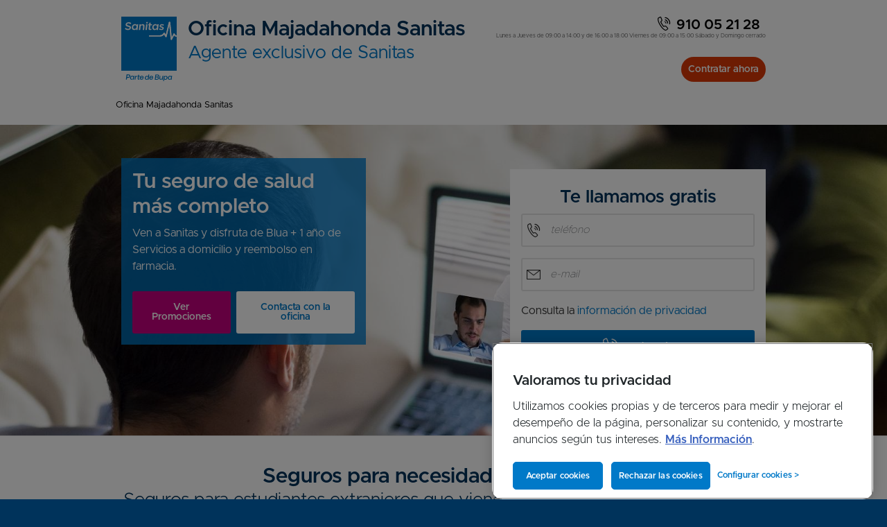

--- FILE ---
content_type: text/html; charset=UTF-8
request_url: https://oficina-majadahonda.sanitas.es/
body_size: 12904
content:

<!DOCTYPE html>
<html lang="es-ES">
<head>
<meta charset="UTF-8">
<meta http-equiv="X-UA-Compatible" content="IE=edge">
<meta name="viewport" content="width=device-width, initial-scale=1, minimum-scale=1, maximum-scale=5, user-scalable=yes">
<!--[if lte IE 9]><script src="https://static.sanitas.es/js/libs/html5shiv/3.7.0/html5shiv.js"></script><![endif]-->
<meta property="fb:admins" content="134808980371"/>
<title>Oficina Majadahonda Sanitas</title>
<meta name="robots" content="index,follow"/>
<meta name="theme-color" content="#0079c8"/>
<meta name="author" content="Sanitas"/>
<meta name="google-site-verification" content='f-MGDa5JrjHZSRU665Ka-2SL3ToUe4qhnH4X0rdXRLs'/>
<link rel="icon" href="https://static.sanitas.es/favicon.ico">
<meta property="og:title" content="Oficina Majadahonda Sanitas"/>
<meta property="og:type" content="website"/>
<meta property="og:url" content="https://oficina-majadahonda.sanitas.es/"/>
<meta property="og:image" content="https://www.sanitas.es/media/cen/imagen/original/core_img_logosanitas_rrss/logo-sanitas.png"/>
<meta property="og:site_name" content="Sanitas"/>
<meta name="twitter:card" content="summary_large_image"/>
<meta name="twitter:site" content="@Sanitas"/>
<meta name="twitter:creator" content="@Sanitas"/>
<meta name="twitter:url" content="https://oficina-majadahonda.sanitas.es/"/>
<meta name="twitter:title" content="Oficina Majadahonda Sanitas"/>
<meta name="twitter:image" content="https://www.sanitas.es/media/cen/imagen/original/core_img_logosanitas_rrss/logo-sanitas.png"/>
<link rel="canonical" href="https://oficina-majadahonda.sanitas.es/"/>
<link href='https://static.sanitas.es/css/site-oc,_oc.css+site_general,_accesibility.css.pagespeed.cc.NHzLYoacaf.css' rel='stylesheet' type='text/css'/>
<script>document.cookie="wcs_oc_idioma=es_ES; path=/";</script>
<script>var switchDate=new Date("2026-01-12T10:00:00");var now=new Date();if(now<switchDate){var analytics_script="//assets.adobedtm.com/04657295589c/49de73b5635b/launch-ENdf6327d5fd7b40cdaa15d251c1394084.min.js";console.log("Cargando script PROD de BUPA");}else{var analytics_script="//assets.adobedtm.com/435d677a8c11/ff1233bcd60b/launch-cbe926cb459e.min.js";console.log("Cargando script PROD de SANITAS SA");}</script>
</head>
<body class="portadaoficina">
<header id="main-header" class="sticky-header corner nonav">
<div class="row">
<div class="corner d-flex flex-wrap-wrap flex-justify-content-center flex-lg-justify-content-flex-end -schedule">
<a class="telephone d-flex flex-align-items-center flex-justify-content-flex-end nopad-h hmar-xs" href="tel:910052128">
<i class="icon-phone hmar-xs nomar-left" aria-hidden="true"></i>
910 05 21 28
</a>
<span class="telephone-timetable w100 vmar-xs nomar-top">Lunes a Jueves de 09:00 a 14:00 y de 16:00 a 18:00 Viernes de 09:00 a 15:00 Sábado y Domingo cerrado</span>
</div>
<a id="logo" accesskey="a" href="https://oficina-majadahonda.sanitas.es/">
<img class="" alt="Sanitas, parte de Bupa" src="https://www.sanitas.es/media/oc/imagen/original/img_logosanitas/logo-sanitas-responsive.svg" width="-1" height="-1"/>
</a>
<div id="super">
<div class="title title-md plus">Oficina Majadahonda Sanitas</div>
<div class="title title-sm tcyan">Agente exclusivo de Sanitas</div>
</div>
<div id="user-nav">
<div id="hide-nav"><i class="icon-arrow-left" aria-hidden="true"></i></div>
<div id="notuser">
<ul id="menu"></ul>
<ul>
<li>
<a class="botonContratacionOficina  btn orange btn-rounded trans " href="#" data-urlService="https://www.sanitas.es/seguros/contratacion-salud/#/" data-keyService="KoctmKuVyPggOxTW7Gkqpb52GOuLKGrE">Contratar ahora</a>
</li>
</ul>
</div>
</div>
</div>
</header>
<div class="container breadcrumb d-block">
<div class="row">
<ul id="breadcrumb" itemscope="" itemtype="http://schema.org/BreadcrumbList">
<li itemprop="itemListElement" itemscope itemtype="http://schema.org/ListItem">
<h1 itemprop="name" class="breadcrumb" data-page-id="2375217613564">Oficina Majadahonda Sanitas</h1>
<meta itemprop="position" content="1"/>
</li>
</ul>
</div>
<div itemscope itemtype="http://schema.org/WebSite">
<meta itemprop="name" content="Oficina Majadahonda Sanitas">
<meta itemprop="url" content="https://oficina-majadahonda.sanitas.es/">
</div>
<div itemscope itemtype="http://schema.org/Organization">
<meta itemprop="url" content="https://oficina-majadahonda.sanitas.es/">
<meta itemprop="sameAs" content="https://www.facebook.com/Sanitas, https://twitter.com/Sanitas, https://www.linkedin.com/company/15727/, https://www.youtube.com/user/Sanitastv">
<meta itemprop="logo" content="https://www.sanitas.es/media/sani/imagen/original/core_img_logosanitas/logo-sanitas-responsive.png">
</div>
</div>
<div class="container  ">
<div class="wide">
<picture class="">
<source media="(min-width: 990px)" srcset="https://www.sanitas.es/media/oc/imagen/extragrande/img_banner_portada_oficina/blua-ocs-web1.jpg"/>
<source media="(min-width: 480px)" srcset="https://www.sanitas.es/media/oc/imagen/grande/img_banner_portada_oficina/blua-ocs-web1.jpg"/>
<source media="(min-width: 320px)" srcset="https://www.sanitas.es/media/oc/imagen/mediana/img_banner_portada_oficina/blua-ocs-web1.jpg"/>
<img alt="Ventajas digitales de Sanitas" srcset="https://www.sanitas.es/media/oc/imagen/extragrande/img_banner_portada_oficina/blua-ocs-web1.jpg" src="https://www.sanitas.es/media/oc/imagen/extragrande/img_banner_portada_oficina/blua-ocs-web1.jpg" width="1600" height="699"/>
</picture>
<div class="row vmar-sm">
<div class="col-lg-7 col-xl-8">
<div class="col-lg-8 col-xl-7 pad-sm bgcolor cyan bg80 hleft">
<h2 class="title title-md plus">Tu seguro de salud más completo</h2>
<p>Ven a Sanitas y disfruta de Blua + 1 año de Servicios a domicilio y reembolso en farmacia.</p>
<div class="d-flex flex-justify-content-space-between">
<a href="#idAncla2375223866521" class=" btn fuchsia " data-fancybox='auto-size'>
<span class="">Ver Promociones</span>
</a>
<div id="idAncla2375223866521" style="display:none">
<div class="container noborder">
<div class="row vmar-xl">
<div class="contributed col-md-8 col-md-push-2 hleft">
<h2 class="a-title__md">Ahora, Blua GRATIS para siempre* + 1 a&ntilde;o de Servicios a domicilio y reembolso en farmacia**</h2>
<p><strong>&iquest;Qu&eacute; incluye Blua en tu seguro?</strong></p>
<ul class="m-bulletList">
<li><strong>Videoconsulta </strong>en todas las especialidades.</li>
<li><strong>Chequea tu salud: </strong>servicio orientado al cuidado preventivo de tu salud</li>
<li><strong>Cuida tu mente:</strong> servicio digital de psicolog&iacute;a para que cuides tu salud mental y emocional.</li>
<li><strong>Fisio Digital: </strong>podr&aacute;s prevenir lesiones futuras y tratar s&iacute;ntomas. Encontrar&aacute;s ejercicios preventivos, de tratamiento y rehabilitaci&oacute;n f&iacute;sica online que podr&aacute;s practicar diariamente</li>
<li><strong>Eval&uacute;a tus s&iacute;ntomas: </strong>si no te encuentras bien, o simplemente no sabes a qu&eacute; m&eacute;dico acudir, en unos segundos y contestando a unas preguntas,te ofreceremos:
<ul class="m-bulletList">
<li>Un diagn&oacute;stico probable.</li>
<li>La especialidad m&eacute;dica apropiada para que te atienda.</li>
<li>Acciones recomendadas.</li>
</ul>
</li>
<li><strong>Programas digitales de salud: </strong>cuenta con el seguimiento de nuestros profesionales de Prevenci&oacute;n de la Salud:
<ul class="m-bulletList">
<li>Programa de embarazo.</li>
<li>Programa de nutrici&oacute;n.</li>
<li>Programa de entrenador personal.</li>
<li>Programa de salud infantil.<br/>
&nbsp;&nbsp;</li>
</ul>
</li>
</ul>
<p><strong>&iquest;Qu&eacute; incluye 1 a&ntilde;o gratis de Servicios a domicilio y hasta 200&euro;/a&ntilde;o de reembolso de farmacia?</strong></p>
<ul class="m-bulletList">
<li><strong>An&aacute;lisis a domicilio </strong>( 2 anal&iacute;ticas/a&ntilde;o).</li>
<li><strong>Fisioterapia a domicilio</strong> (6 sesiones/a&ntilde;o).</li>
<li><strong>Env&iacute;o de medicamentos desde la farmacia</strong> en un plazo m&aacute;ximo de 3 horas (6 env&iacute;os/a&ntilde;o)</li>
<li><strong>Reembolso del 50% del gasto de farmacia</strong> (hasta 200&euro;/a&ntilde;o).<br/>
&nbsp;&nbsp;</li>
</ul>
<p>M&aacute;s asegurados, m&aacute;s ventajas.&nbsp;10% de descuento para siempre en p&oacute;lizas de 4 o m&aacute;s asegurados<sup>(1)</sup>.</p>
<p>Adem&aacute;s, recuerda que si eliges&nbsp;<strong>pago anual</strong>, tendr&aacute;s adicionalmente un&nbsp;<strong>4% de descuento</strong>. <u>Y aprovecha ahora y&nbsp;<strong>elimina los periodos de carencia</strong></u>. Si en el momento de venirte a Sanitas llevas al menos 1 a&ntilde;o en una p&oacute;liza de salud de cobertura completa de otra compa&ntilde;&iacute;a en Espa&ntilde;a, puedes eliminar los periodos de carencia de tu nueva p&oacute;liza excepto parto. Debes aportar, en una de las pantallas del proceso de contrataci&oacute;n o tras contratar, una copia de las condiciones particulares (o tarjeta sanitaria si figura la fecha de alta) y el &uacute;ltimo recibo o justificante de pago de esa p&oacute;liza.</p>
<p><strong>Es el momento de venir a Sanitas</strong><br/>
&nbsp;</p>
<h2 class="a-title__md">ACCEDE: Tu primer seguro de salud por solo 21,30&euro;<sup>(2)</sup></h2>
<p>Sanitas Accede es el seguro con la atenci&oacute;n m&eacute;dica presencial (atenci&oacute;n primaria y especialidades, sin l&iacute;mite) y las ventajas de la medicina digital. Accede a nuestros m&aacute;s de 51.000 m&eacute;dicos, 4.200 centros en toda Espa&ntilde;a y 4 hospitales. Podr&aacute;s elegir el centro que mejor te convenga para una cita presencial o una cita online con tu m&eacute;dico de siempre y desde donde quieras.</p>
<p><span style="font-size:x-small">*Promoci&oacute;n aplicable exclusivamente a los servicios Blua previamente detallados; los servicios no mencionados de forma expresa, quedar&aacute;n excluidos de la misma.</span></p>
<p><span style="font-size:x-small">**Promoci&oacute;n aplicable a nuevos asegurados que causen alta en p&oacute;lizas que hayan sido contratadas con fecha efecto entre el 01/10/2025 y el 01/02/2026 en toda la gama de productos M&aacute;s Salud, M&aacute;s Salud Familias, Profesionales, M&aacute;s 90.000, Premium 500.000 e International Residents. Los nuevos asegurados de dichas p&oacute;lizas no abonar&aacute;n la prima de seguro correspondiente al complemento servicios a domicilio y reembolso de farmacia durante la primera anualidad de la p&oacute;liza. Promoci&oacute;n&nbsp;no aplicable a p&oacute;lizas colectivas. Nuevo asegurado: es aquel que no lo haya sido de otra p&oacute;liza de Sanitas en los 6 meses inmediatamente anteriores a su fecha de alta en la nueva p&oacute;liza.</span></p>
<p><span style="font-size:x-small">(1) Descuento del 10% vitalicio sobre la prima de seguro neta por la contrataci&oacute;n de nuevas p&oacute;lizas con 4 o m&aacute;s nuevos asegurados en los productos Sanitas M&aacute;s Salud, Sanitas M&aacute;s Salud Plus, Sanitas M&aacute;s Salud &Oacute;ptima, Sanitas International Residents 150.000 y Sanitas International Residents 300.000. El descuento se mantendr&aacute; mientras la p&oacute;liza se encuentre en vigor y al corriente de pago y con 4 o m&aacute;s asegurados. Promoci&oacute;n no aplicable a p&oacute;lizas colectivas ni a garant&iacute;as complementarias de contrataci&oacute;n opcional.</span></p>
<p><span style="font-size:x-small">(2) Puede consultar las tarifas de los diferentes productos comercializados por SANITAS en&nbsp;<a href="/seguros/seguros-medicos-privados/precio-seguros-medicos">https://www.sanitas.es/seguros/seguros-medicos-privados/precio-seguros-medicos</a>. Primas v&aacute;lidas para nuevos asegurados, que causen alta entre el 01/07/2025 y el 31/01/2026. Sobre dichas primas se aplicar&aacute; el recargo del Consorcio de Compensaci&oacute;n de Seguros del 0,15%. Las primas pueden sufrir variaciones en funci&oacute;n del lugar de residencia del asegurado. Edad m&aacute;xima de contrataci&oacute;n 59 a&ntilde;os y sin l&iacute;mite de edad de permanencia. Nuevo asegurado: es aquel que no lo haya sido de otra p&oacute;liza de Sanitas en los 6 meses inmediatamente anteriores a su fecha de alta en la nueva p&oacute;liza.</span></p>
</div>
</div>
</div>
</div>
<a href="#contactaOficina" class="hmar-xs nomar-right btn white " data-fancybox='auto-size'>
<span class="">Contacta con la oficina</span>
</a>
</div>
</div>
</div>
<aside class="col-lg-5 col-xl-4 vpad-lg" role="complementary">
<div class="white pad-sm">
<h3 class="title title-sm plus vmar-xs">Te llamamos gratis</h3>
<form class="form-border" id="formularioContacto" method="post" action="#" novalidate>
<input name="apikey" id="apikey" value="lqGAiRscBHkZ77zFhY3sYdALPCfElHLZ" type="hidden">
<input name="cuerpo" id="cuerpo" value="" type="hidden">
<input name="destino" id="destino" value="oficinamajadahonda.agenciaexclusiva" type="hidden">
<input name="nombre" id="nombre" value="MAJADAHONDA" type="hidden">
<input name="urldestino" id="urldestino" value="https://api.sanitas.es/is-microsites-publico/api/v3/contacto-oficina-colaboradora" type="hidden">
<fieldset>
<div class="form-group">
<label class="hide" for="telefono">número de teléfono</label><i class="icon-phone" aria-hidden="true"></i>
<input id="telefono" name="telefono" type="tel" pattern="[0-9]*" placeholder="teléfono" maxlength="9">
<div id="req_telefono" class="error error-msg" style="display:none">Debes indicar un teléfono</div>
<div id="fmt_telefono" class="error error-msg" style="display:none">El formato del teléfono sólo admite 9 números</div>
</div>
<div class="form-group">
<label class="hide" for="email">email</label><i class="icon-mail" aria-hidden="true"></i>
<input id="email" name="email" type="text" placeholder="e-mail">
<div id="req_email" class="error error-msg" style="display:none">Debes indicar una dirección de correo</div>
<div id="fmt_email" class="error error-msg" style="display:none">Debes introducir una dirección de correo válida</div>
</div>
<div class="form-group xs-hcenter lg-hleft">
<p>Consulta la <a data-fancybox data-type="iframe" href="https://www.sanitas.es/landings/proteccion-de-datos.html">información de privacidad</a></p>
</div>
<div class="form-group">
<button type="submit" class="btn cyan block" id="ok"><i class="icon-phone" aria-hidden="true"></i><span>Enviar</span><i class="icon-arrow-right" aria-hidden="true"></i></button>
</div>
</fieldset>
<div class="vmar nomar-bottom">
<div id="formularioContactoOk" class="ok" style="display:none">
<div class="circle circle-sm xl green vmar-xs">
<i class="icon-stick twhite " aria-hidden="true"></i>
</div>
<p class="title title-sm plus">Hemos recibido correctamente tus datos</p>
<p>En breve nos pondremos en contacto contigo.</p>
</div>
<div id="formularioContactoKo" class="error" style="display:none">
<div class="circle circle-sm xl red vmar-xs">
<i class="icon-alert twhite" aria-hidden="true"></i>
</div>
<p class="title title-sm plus">Algo ha fallado</p>
<p>Por favor, intenta enviar el formulario de nuevo.</p>
</div>
</div>
</form>
</div>
</aside>
</div>
</div>
</div>
<div class="container  ">
<div class="row vmar-xl">
<h2 class="title title-md plus">
Seguros para necesidades específicas
</h2>
<div class="title sub">
Seguros para estudiantes extranjeros que vienen a estudiar a España, seguro de decesos...
</div>
</div>
<div class="row vmar-xl">
<ul class="list slick slick-3">
<li>
<div class="media rel16x9 vmar">
<div class="media rel4x3">
<picture class="">
<source media="(min-width: 480px)" srcset="https://www.sanitas.es/media/oc/imagen/mediana/img_seguros_oficinas_accede/sanitas-basico-digital.jpg"/>
<source media="(min-width: 320px)" srcset="https://www.sanitas.es/media/oc/imagen/pequena/img_seguros_oficinas_accede/sanitas-basico-digital.jpg"/>
<img alt="Sanitas Accede" title="Sanitas Básico Digital" srcset="https://www.sanitas.es/media/oc/imagen/mediana/img_seguros_oficinas_accede/sanitas-basico-digital.jpg" src="https://www.sanitas.es/media/oc/imagen/mediana/img_seguros_oficinas_accede/sanitas-basico-digital.jpg" width="660" height="394"/>
</picture>
</div>
</div>
<div class="hcenter">
<h3 class="title title-sm plus tcyan">
ACCEDE a tu primer seguro de salud desde 21,30€*
</h3>
<div class="row nomar">
<a href="#idAncla2375224822255" class="col-xs-12 vmar-xs btn sec  " data-fancybox='auto-size'>
<span class="">Más información</span>
</a>
<div id="idAncla2375224822255" style="display:none">
<div class="container noborder">
<div class="row vmar-xl">
<div class="contributed col-md-8 col-md-push-2 hleft">
<div>
<div class=" ">
<picture class="">
<source media="(min-width: 480px)" srcset="https://www.sanitas.es/media/oc/imagen/mediana/img_sanitas_basico_digital/sanitas-basico-digital.jpg">
<source media="(min-width: 320px)" srcset="https://www.sanitas.es/media/oc/imagen/pequena/img_sanitas_basico_digital/sanitas-basico-digital.jpg">
<img alt="Sanitas Básico Digital" srcset="https://www.sanitas.es/media/oc/imagen/mediana/img_sanitas_basico_digital/sanitas-basico-digital.jpg" src="https://www.sanitas.es/media/oc/imagen/mediana/img_sanitas_basico_digital/sanitas-basico-digital.jpg" width="660" height="198"/>
</picture>
</div>
</div>
<h2 class="a-title__md">Sanitas Accede</h2>
<p>Sanitas Accede es el seguro con la atenci&oacute;n m&eacute;dica presencial (atenci&oacute;n primaria y especialidades, sin l&iacute;mite) y las ventajas de la medicina digital. Accede a nuestros m&aacute;s de 58.000 m&eacute;dicos, 4.500 centros en toda Espa&ntilde;a y 4 hospitales. Podr&aacute;s elegir el centro que mejor te convenga para una cita presencial o una cita online con tu m&eacute;dico de siempre y desde donde quieras<strong>.</strong></p>
<p>
<div class="vmar-md hcenter">
<a class="botonContratacionOficina  btn orange btn-rounded hpad-xl " href="#" data-idSeguro="3376" data-urlService="https://api.sanitas.es/is-digital-sales-publico/api/v3/cipher-salud" data-keyService="KoctmKuVyPggOxTW7Gkqpb52GOuLKGrE">Contratar ahora</a>
</div>
</p>
<ul class="cols2 grid tic">
<li>
<div>
<p>Medicina primaria y especialidades m&eacute;dicas (cardiolog&iacute;a, dermatolog&iacute;a, endocrinolog&iacute;a, neurolog&iacute;a, ginecolog&iacute;a, traumatolog&iacute;a, oftalmolog&iacute;a, oncolog&iacute;a, psiquiatr&iacute;a, etc).</p>
</div>
</li>
<li>
<div>
<p>Pruebas diagn&oacute;sticas simples y ecograf&iacute;as.</p>
</div>
</li>
<li>
<div>
<p>Videoconsulta con especialistas (en todas las especialidades m&eacute;dicas. M&aacute;s de 2.700 m&eacute;dicos del cuadro de Sanitas a tu disposici&oacute;n en el m&oacute;vil).</p>
</div>
</li>
<li>
<div>
<p>Cobertura dental b&aacute;sica (consultas, curas, limpias y extracciones).</p>
</div>
</li>
<li>
<div>
<p>Programa digitales de nutrici&oacute;n, entrenador personal, embarazo y salud infantil.</p>
</div>
</li>
<li>
<div>
<p>M&eacute;todos terap&eacute;uticos simples (Sesiones de rehabilitaci&oacute;n, ventiloterapia, control de marcapasos, etc).</p>
</div>
</li>
</ul>
<p><strong>Sanitas Accede es un producto con copago.</strong></p>
<ul>
<li>De 0 a 15 servicios: 5&euro;</li>
<li>M&aacute;s de 15 servicios: 10&euro;</li>
<li>Urgencias: 8&euro;</li>
<li>Pruebas diagn&oacute;sticas y m&eacute;todos terap&eacute;uticos: 12&euro;</li>
<li>Copago &uacute;nico en servicios de alta frecuentaci&oacute;n*: 20&euro;</li>
<li>L&iacute;mite anual por asegurado: 290**</li>
</ul>
<p>*Fisioterapia (10 sesiones), ventiloterapia (15 sesiones) y oxigenoterapia (30 d&iacute;as para bpap y cpap y 15 d&iacute;as para aerosol).</p>
<p>**El c&oacute;mputo de los servicios se realiza por asegurado y a&ntilde;o.&nbsp;Si el asegurado alcanza la cifra anual de copago, Sanitas se har&aacute; cargo del resto. No aplicar&aacute; copago independientemente del servicio requerido incluido en cober</p>
<p>
<div class="vmar-md hcenter">
<a class="botonContratacionOficina  btn orange btn-rounded hpad-xl " href="#" data-idSeguro="3376" data-urlService="https://api.sanitas.es/is-digital-sales-publico/api/v3/cipher-salud" data-keyService="KoctmKuVyPggOxTW7Gkqpb52GOuLKGrE">Contratar ahora</a>
</div>
</p>
<p class="t-xs">*Puede consultar las tarifas de la prima correspondiente a la primera anualidad de este producto en <a href="https://www.sanitas.es/tarifas" target="_blank">www.sanitas.es/tarifas</a>. Prima con copago v&aacute;lida para nuevos asegurados, que causen alta entre el 01/03/2025 y el 31/12/2025. Sobre dichas primas se aplicar&aacute; el recargo del Consorcio de Compensaci&oacute;n de Seguros del 0,15%. Las primas pueden sufrir variaciones en funci&oacute;n del lugar de residencia del asegurado. Edad m&aacute;xima de contrataci&oacute;n 59 a&ntilde;os y sin l&iacute;mite de edad de permanencia. Nuevo asegurado: es aquel que no lo haya sido de otra p&oacute;liza de Sanitas en los 6 meses inmediatamente anteriores a su fecha de alta en la nueva p&oacute;liza.</p>
</div>
</div>
</div>
</div>
<a href="#contactaOficina" class="col-xs-12 vmar-xs btn cyan " data-fancybox='auto-size'>
<span class="">Contacta con la oficina</span>
</a>
</div>
</div>
</li>
<li>
<div class="media rel16x9 vmar">
<div class="media rel4x3">
<picture class="">
<source media="(min-width: 480px)" srcset="https://www.sanitas.es/media/oc/imagen/mediana/img_seguros_oficinas_decesos/decesos990x660.jpg"/>
<source media="(min-width: 320px)" srcset="https://www.sanitas.es/media/oc/imagen/pequena/img_seguros_oficinas_decesos/decesos990x660.jpg"/>
<img alt="Seguros decesos Sanitas" title="Seguros decesos Sanitas" srcset="https://www.sanitas.es/media/oc/imagen/mediana/img_seguros_oficinas_decesos/decesos990x660.jpg" src="https://www.sanitas.es/media/oc/imagen/mediana/img_seguros_oficinas_decesos/decesos990x660.jpg" width="660" height="437"/>
</picture>
</div>
</div>
<div class="hcenter">
<h3 class="title title-sm plus tcyan">
El seguro de decesos que mejor se adapta a ti
</h3>
<div class="row nomar">
<a href="#idAncla2375223563153" class="col-xs-12 vmar-xs btn sec  " data-fancybox='auto-size'>
<span class="">Más información</span>
</a>
<div id="idAncla2375223563153" style="display:none">
<div class="container noborder">
<div class="row vmar-xl">
<div class="contributed col-md-8 col-md-push-2 hleft">
<div>
<div class=" ">
<picture class="">
<source media="(min-width: 480px)" srcset="https://www.sanitas.es/media/oc/imagen/mediana/img_seguros_oficinas_decesos/decesos990x660.jpg">
<source media="(min-width: 320px)" srcset="https://www.sanitas.es/media/oc/imagen/pequena/img_seguros_oficinas_decesos/decesos990x660.jpg">
<img alt="Seguros decesos Sanitas" title="Seguros decesos Sanitas" srcset="https://www.sanitas.es/media/oc/imagen/mediana/img_seguros_oficinas_decesos/decesos990x660.jpg" src="https://www.sanitas.es/media/oc/imagen/mediana/img_seguros_oficinas_decesos/decesos990x660.jpg" width="660" height="437"/>
</picture>
</div>
</div>
<p>
&nbsp;</p>
<h2 class="a-title__md">
Asistencia Familiar iPlus</h2>
<p>
Sanitas te ofrece <strong>el seguro de decesos m&aacute;s completo</strong> y que mejor se adapta a tu familia avalado por la experiencia de una empresa especialista, Santaluc&iacute;a:</p>
<p>
<strong>Ventajas y caracter&iacute;sticas</strong></p>
<p>
Asistencia Familiar iPlus te ofrece, adem&aacute;s de la mejor cobertura de decesos del mercado, otras coberturas opcionales como asistencia jur&iacute;dica, servicio de guarder&iacute;a para menores de 7 a&ntilde;os, traslado nacional e internacional del asegurado fallecido y una cobertura espec&iacute;fica para extranjeros residentes en Espa&ntilde;a, con la que podr&aacute;s ser repatriado en el caso de fallecimiento, al pa&iacute;s que t&uacute; elijas y en compa&ntilde;&iacute;a de un familiar.</p>
<p>
La mejor garant&iacute;a de decesos del mercado</p>
<ul>
<li>
Con la garant&iacute;a de decesos nos ocupamos de todo, para que en los momentos m&aacute;s dif&iacute;ciles tu familia cuente con todo el apoyo necesario.</li>
<li>
Garant&iacute;a v&aacute;lida en cualquier lugar del mundo en el que se produzca el fallecimiento.</li>
</ul>
<p>
<strong>Coberturas opcionales</strong></p>
<ul class="tic grid cols2">
<li>
<div>
<p>
*Protecci&oacute;n jur&iacute;dica integral</p>
</div>
</li>
<li>
<div>
<p>
Asistencia en Viaje</p>
</div>
</li>
<li>
<div>
<p>
Coberturas que evolucionan seg&uacute;n la edad</p>
</div>
</li>
<li>
<div>
<p>
Residentes en Espa&ntilde;a</p>
</div>
</li>
<li>
<div>
<p>
Residentes en el extranjero</p>
</div>
</li>
</ul>
<p>
<span style="font-size:x-small">*Este seguro se oferta en coaseguro por Sanitas y Santaluc&iacute;a al 50%, siendo Santaluc&iacute;a la entidad delegada de la gesti&oacute;n del seguro. Seg&uacute;n condiciones generales y particulares y con los l&iacute;mites que figuran en la misma.</span></p>
<h2 class="a-title__md">
Asistencia Senior a Prima &Uacute;nica</h2>
<p>
Un seguro personal dise&ntilde;ado para tu tranquilidad y avalado por la experiencia de una empresa especialista, Santaluc&iacute;a:</p>
<ul class="m-bulletList">
<li>
Este nuevo seguro de decesos y asistencia va dirigido a cubrir las necesidades de las personas mayores de 65 que no est&aacute;n todav&iacute;a cubiertas por un seguro de Decesos y Asistencia.&nbsp;&nbsp;</li>
<li>
Con la comodidad de un &uacute;nico pago y sin preocupaciones posteriores.&nbsp;&nbsp;</li>
<li>
Con un equipo de profesionales especialistas a tu disposici&oacute;n 24 horas, los 365 d&iacute;as del a&ntilde;o. Con una simple llamada podr&aacute;s realizar todas las gestiones necesarias.</li>
</ul>
<p>
<strong>Ventajas y caracter&iacute;sticas</strong></p>
<ul class="m-bulletList">
<li>
Realizando un <strong>pago &uacute;nico</strong>, tendr&aacute;s la tranquilidad de saber que cuentas con una completa cobertura en caso de fallecimiento.</li>
<li>
Este seguro destaca por llevar a cabo una gesti&oacute;n integral del servicio funerario, incluyendo el traslado del fallecido as&iacute; como de acompa&ntilde;antes, y la obtenci&oacute;n de la documentaci&oacute;n necesaria tras el fallecimiento.</li>
<li>
Garant&iacute;a v&aacute;lida en cualquier lugar del mundo en el que se produzca el fallecimiento.</li>
</ul>
</div>
</div>
</div>
</div>
<a href="#contactaOficina" class="col-xs-12 vmar-xs btn cyan " data-fancybox='auto-size'>
<span class="">Contacta con la oficina</span>
</a>
</div>
</div>
</li>
<li>
<div class="media rel16x9 vmar">
<div class="media rel4x3">
<picture class="">
<source media="(min-width: 480px)" srcset="https://www.sanitas.es/media/oc/imagen/mediana/img_sanitas-mas-salud-familias-distribuidora/sanitas-mas-salud-familias.jpg"/>
<source media="(min-width: 320px)" srcset="https://www.sanitas.es/media/oc/imagen/pequena/img_sanitas-mas-salud-familias-distribuidora/sanitas-mas-salud-familias.jpg"/>
<img alt="Sanitas Más Salud Familias" title="Sanitas Más Salud Familias" srcset="https://www.sanitas.es/media/oc/imagen/mediana/img_sanitas-mas-salud-familias-distribuidora/sanitas-mas-salud-familias.jpg" src="https://www.sanitas.es/media/oc/imagen/mediana/img_sanitas-mas-salud-familias-distribuidora/sanitas-mas-salud-familias.jpg" width="660" height="371"/>
</picture>
</div>
</div>
<div class="hcenter">
<h3 class="title title-sm plus tcyan">
Un seguro pensado para toda la familia
</h3>
<div class="row nomar">
<a href="#idAncla2375224831073" class="col-xs-12 vmar-xs btn sec  " data-fancybox='auto-size'>
<span class="">Más información</span>
</a>
<div id="idAncla2375224831073" style="display:none">
<div class="container noborder">
<div class="row vmar-xl">
<div class="contributed col-md-8 col-md-push-2 hleft">
<div>
<div class=" ">
<picture class="">
<source media="(min-width: 480px)" srcset="https://www.sanitas.es/media/oc/imagen/mediana/img_sanitas_mas-salud-familias/sanitas-mas-salud-familias.jpg">
<source media="(min-width: 320px)" srcset="https://www.sanitas.es/media/oc/imagen/pequena/img_sanitas_mas-salud-familias/sanitas-mas-salud-familias.jpg">
<img alt="Sanitas Más Salud familias" srcset="https://www.sanitas.es/media/oc/imagen/mediana/img_sanitas_mas-salud-familias/sanitas-mas-salud-familias.jpg" src="https://www.sanitas.es/media/oc/imagen/mediana/img_sanitas_mas-salud-familias/sanitas-mas-salud-familias.jpg" width="660" height="371"/>
</picture>
</div>
</div>
<h2 class="a-title__md">Sanitas M&aacute;s Salud Familias</h2>
<p>Un seguro de salud para familias, dise&ntilde;ado espec&iacute;ficamente para garantizaros una asistencia sanitaria completa y de calidad.</p>
<p>&nbsp;</p>
<p>
<div class="vmar-md hcenter">
<a class="botonContratacionOficina  btn orange btn-rounded hpad-xl " href="#" data-idSeguro="2306" data-urlService="https://api.sanitas.es/is-digital-sales-publico/api/v3/cipher-salud" data-keyService="KoctmKuVyPggOxTW7Gkqpb52GOuLKGrE">Contratar ahora</a>
</div>
</p>
<p>&nbsp;</p>
<p>Incluye:</p>
<ul class="tic grid cols2">
<li>
<div>
<p>Medicina primaria y especialidades m&eacute;dicas (cardiolog&iacute;a, dermatolog&iacute;a, endocrinolog&iacute;a, neurolog&iacute;a, ginecolog&iacute;a, traumatolog&iacute;a, oftalmolog&iacute;a, oncolog&iacute;a, psiquiatr&iacute;a, etc).</p>
</div>
</li>
<li>
<div>
<p>Pruebas diagn&oacute;sticas (an&aacute;lisis cl&iacute;nicos, radiograf&iacute;as, endoscopias, ecograf&iacute;as, resonancias magn&eacute;ticas, TAC, etc).</p>
</div>
</li>
<li>
<div>
<p><span style="font-size:1.5rem">M&eacute;todos terap&eacute;uticos (r</span><span style="font-size:1.5rem"><span style="font-size:1.5rem">ehabilitaci&oacute;n, tratamientos oncol&oacute;gicos, terapias respiratorias, radioterapia, litotricia, logofoniatr&iacute;a, etc</span>).</span></p>
</div>
</li>
<li>
<div>
<p>Asistencia familiar (opcional con labores del hogar, cuidado de menores, env&iacute;o de medicamentos desde la farmacia&hellip;).</p>
</div>
</li>
<li>
<div>
<p>Programas de asesoramiento (una plataforma telef&oacute;nica y v&iacute;a web con programas de asesor&iacute;a general, atendida por profesionales de la salud).</p>
</div>
</li>
<li>
<div>
<p>Planes personalizados por videoconsulta (programa digital de nutrici&oacute;n, entrenador personal, embarazo...).</p>
</div>
</li>
<li>
<div>
<p><span style="font-size:1.5rem">Intervenciones quir&uacute;rgicas.</span></p>
</div>
</li>
<li>
<div>
<p>Hospitalizaci&oacute;n.</p>
</div>
</li>
<li>
<div>
<p>Psicolog&iacute;a y logopedia.</p>
</div>
</li>
</ul>
<p><strong>Sanitas M&aacute;s Salud Familias es un seguro con copago bajo o sin copagos</strong></p>
<p>Si contratas tu p&oacute;liza con copago bajo, el c&oacute;mputo de los servicios se realiza por asegurado y a&ntilde;o:</p>
<ul>
<li>De 0 a 6 servicios 0 &euro;.</li>
<li>De 7 a 10 servicios 4&euro;.</li>
<li>De 11 a 15 servicios 7&euro;.</li>
<li>M&aacute;s de 15 servicios 10&euro;.</li>
<li>Copago &uacute;nico en servicios de alta frecuentaci&oacute;n* 12&euro;.</li>
<li>Copago dental 3&euro;.</li>
</ul>
<p>*Fisioterapia (10 sesiones), ventiloterapia (15 sesiones), oxigenoterapia (30 d&iacute;as para bpap y cpap y 15 d&iacute;as para aerosol) y preparaci&oacute;n al parto.</p>
<p>&nbsp;</p>
<p>
<div class="vmar-md hcenter">
<a class="botonContratacionOficina  btn orange btn-rounded hpad-xl " href="#" data-idSeguro="2306" data-urlService="https://api.sanitas.es/is-digital-sales-publico/api/v3/cipher-salud" data-keyService="KoctmKuVyPggOxTW7Gkqpb52GOuLKGrE">Contratar ahora</a>
</div>
</p>
</div>
</div>
</div>
</div>
<a href="#contactaOficina" class="col-xs-12 vmar-xs btn cyan " data-fancybox='auto-size'>
<span class="">Contacta con la oficina</span>
</a>
</div>
</div>
</li>
<li>
<div class="media rel16x9 vmar">
<div class="media rel4x3">
<picture class="">
<source media="(min-width: 480px)" srcset="https://www.sanitas.es/media/oc/imagen/mediana/img_seguros_oficinas_activa_pymes/sanitas-activa-digital-web.jpg"/>
<source media="(min-width: 320px)" srcset="https://www.sanitas.es/media/oc/imagen/pequena/img_seguros_oficinas_activa_pymes/sanitas-activa-digital-web.jpg"/>
<img alt="Sanitas Activa Digital" title="Sanitas Activa Digital" srcset="https://www.sanitas.es/media/oc/imagen/mediana/img_seguros_oficinas_activa_pymes/sanitas-activa-digital-web.jpg" src="https://www.sanitas.es/media/oc/imagen/mediana/img_seguros_oficinas_activa_pymes/sanitas-activa-digital-web.jpg" width="660" height="426"/>
</picture>
</div>
</div>
<div class="hcenter">
<h3 class="title title-sm plus tcyan">
Seguro 100% digital para tus empleados por 16,05€
</h3>
<div class="row nomar">
<a href="#idAncla2375223864390" class="col-xs-12 vmar-xs btn sec  " data-fancybox='auto-size'>
<span class="">Ver Promo</span>
</a>
<div id="idAncla2375223864390" style="display:none">
<div class="container noborder">
<div class="row vmar-xl">
<div class="contributed col-md-8 col-md-push-2 hleft">
<div>
<div class=" ">
<picture class="">
<source media="(min-width: 480px)" srcset="https://www.sanitas.es/media/oc/imagen/mediana/img_sanitas_activa_pymes/sanitas-activa-digital-web.jpg">
<source media="(min-width: 320px)" srcset="https://www.sanitas.es/media/oc/imagen/pequena/img_sanitas_activa_pymes/sanitas-activa-digital-web.jpg">
<img alt="Sanitas Activa Pymes" srcset="https://www.sanitas.es/media/oc/imagen/mediana/img_sanitas_activa_pymes/sanitas-activa-digital-web.jpg" src="https://www.sanitas.es/media/oc/imagen/mediana/img_sanitas_activa_pymes/sanitas-activa-digital-web.jpg" width="660" height="426"/>
</picture>
</div>
</div>
<h2 class="a-title__md">Sanitas Activa Digital</h2>
<p><strong>Activa Digital es un seguro m&eacute;dico que incluye el servicio de videoconsulta online con m&aacute;s de 3.100 profesionales del cuadro m&eacute;dico de Sanitas en m&aacute;s de 30 especialidades, programas de asesoramiento m&eacute;dico y exclusivos servicios a domicilio, todo desde tu m&oacute;vil y sin necesidad de desplazamientos.</strong></p>
<ul class="tic grid cols2">
<li>
<div>
<p>Medicina primaria y especialidades</p>
</div>
</li>
<li>
<div>
<p>Urgencias por videoconsulta</p>
</div>
</li>
<li>
<div>
<p><span style="font-size:1.5rem">Acceso a m&aacute;s de 30 especialidades por videoconsulta</span></p>
</div>
</li>
<li>
<div>
<p><span style="font-size:1.5rem">Programas de asesoramiento m&eacute;dico</span></p>
</div>
</li>
<li>
<div>
<p><span style="font-size:1.5rem">Envio de medicamentos a domicilio desde la farmacia</span></p>
</div>
</li>
<li>
<div>
<p>Planes personalizados por videoconsulta</p>
</div>
</li>
<li>
<div>
<p>Anal&iacute;tica a domicilio</p>
</div>
</li>
<li>
<div>
<p>Fisioterapia a domicilio</p>
</div>
</li>
</ul>
<p><strong>Sin carencias, preexistencias ni copagos.</strong></p>
<p class="t-xs">Prima v&aacute;lida durante la primera anualidad contractual para p&oacute;lizas con fecha efecto entre el 01/12/2022 y el 01/02/2023, siempre que el tomador y pagador sea una empresa sobre la que se aplicar&aacute; el recargo del Consorcio de Compensaci&oacute;n de Seguros 0.15% de la prima neta. Para poder contratar este producto deben darse de alta en la p&oacute;liza al menos 2 unidades familiares y 5 asegurados.</p>
</div>
</div>
</div>
</div>
<a href="#contactaOficina" class="col-xs-12 vmar-xs btn cyan " data-fancybox='auto-size'>
<span class="">Contacta con la oficina</span>
</a>
</div>
</div>
</li>
<li>
<div class="media rel16x9 vmar">
<div class="media rel4x3">
<picture class="">
<source media="(min-width: 480px)" srcset="https://www.sanitas.es/media/oc/imagen/mediana/img_students/sanitas-students-web.png"/>
<source media="(min-width: 320px)" srcset="https://www.sanitas.es/media/oc/imagen/pequena/img_students/sanitas-students-web.png"/>
<img alt="Sanitas Students" title="Sanitas Students" srcset="https://www.sanitas.es/media/oc/imagen/mediana/img_students/sanitas-students-web.png" src="https://www.sanitas.es/media/oc/imagen/mediana/img_students/sanitas-students-web.png" width="660" height="371"/>
</picture>
</div>
</div>
<div class="hcenter">
<h3 class="title title-sm plus tcyan">
Seguro para estudiantes extranjeros en España
</h3>
<div class="row nomar">
<a href="#idAncla2375223560016" class="col-xs-12 vmar-xs btn sec  " data-fancybox='auto-size'>
<span class="">Más información</span>
</a>
<div id="idAncla2375223560016" style="display:none">
<div class="container noborder">
<div class="row vmar-xl">
<div class="contributed col-md-8 col-md-push-2 hleft">
<div>
<div class=" ">
<picture class="">
<source media="(min-width: 480px)" srcset="https://www.sanitas.es/media/oc/imagen/mediana/img_students/sanitas-students-web.png">
<source media="(min-width: 320px)" srcset="https://www.sanitas.es/media/oc/imagen/pequena/img_students/sanitas-students-web.png">
<img alt="Sanitas Students" title="Sanitas Students" srcset="https://www.sanitas.es/media/oc/imagen/mediana/img_students/sanitas-students-web.png" src="https://www.sanitas.es/media/oc/imagen/mediana/img_students/sanitas-students-web.png" width="660" height="371"/>
</picture>
</div>
</div>
<h2 class="a-title__md">Sanitas International Students</h2>
<p><strong>Sanitas International Students</strong> es un seguro sin carencias y sin copago, para extranjeros que cursan sus estudios en Espa&ntilde;a y tengan una edad de <strong>entre 14 y 35 a&ntilde;os</strong>.</p>
<p>&nbsp;</p>
<p>
<div class="vmar-md hcenter">
<a class="botonContratacionOficina  btn orange btn-rounded hpad-xl " href="#" data-idSeguro="2036" data-urlService="https://api.sanitas.es/is-digital-sales-publico/api/v3/cipher-salud" data-keyService="KoctmKuVyPggOxTW7Gkqpb52GOuLKGrE">Contratar ahora</a>
</div>
</p>
<p>&nbsp;</p>
<p>Este seguro cubre todas las necesidades m&eacute;dicas de los estudiantes extranjeros durante su estancia en Espa&ntilde;a (un m&iacute;nimo de 3 meses y un m&aacute;ximo de 1 a&ntilde;o):</p>
<ul class="tic grid cols2">
<li>
<div>
<p>Atenci&oacute;n primaria</p>
</div>
</li>
<li>
<div>
<p>Especialidades m&eacute;dicas</p>
</div>
</li>
<li>
<div>
<p>Pruebas diagn&oacute;sticas</p>
</div>
</li>
<li>
<div>
<p>M&eacute;todos terap&eacute;uticos</p>
</div>
</li>
<li>
<div>
<p>Intervenciones quir&uacute;rgicas</p>
</div>
</li>
<li>
<div>
<p>Hospitalizaci&oacute;n</p>
</div>
</li>
<li>
<div>
<p>Garant&iacute;a de repatriaci&oacute;n</p>
</div>
</li>
<li>
<div>
<p>Segunda opini&oacute;n m&eacute;dica</p>
</div>
</li>
<li>
<div>
<p>Programas de asesoramiento por videoconsulta</p>
</div>
</li>
</ul>
<p><strong>Requisitos del seguro</strong></p>
<ul class="m-bulletList">
<li>La duraci&oacute;n del curso debe ser superior a 3 meses. La duraci&oacute;n del contrato se adaptar&aacute; al per&iacute;odo de tiempo que est&eacute;s estudiando en Espa&ntilde;a y solo se podr&aacute; contratar individualmente.</li>
<li>Tener entre 14 y 35 a&ntilde;os.</li>
<li>Ser&aacute; imprescindible presentar tarjeta de residencia o pasaporte.</li>
<li>Aportar la acreditaci&oacute;n de estudios que se vayan a cursar.</li>
</ul>
<p>&nbsp;</p>
<p>
<div class="vmar-md hcenter">
<a class="botonContratacionOficina  btn orange btn-rounded hpad-xl " href="#" data-idSeguro="2036" data-urlService="https://api.sanitas.es/is-digital-sales-publico/api/v3/cipher-salud" data-keyService="KoctmKuVyPggOxTW7Gkqpb52GOuLKGrE">Contratar ahora</a>
</div>
</p>
</div>
</div>
</div>
</div>
<a href="#contactaOficina" class="col-xs-12 vmar-xs btn cyan " data-fancybox='auto-size'>
<span class="">Contacta con la oficina</span>
</a>
</div>
</div>
</li>
</ul>
</div>
</div>
<div class="container  ">
<div class="row vmar-xl">
<h2 class="title title-md plus">
Estos son nuestros tipos de seguros
</h2>
<div class="title sub">Contrata uno de nuestros seguros de salud <strong>desde solo 21,30€* al mes</strong>
</div>
</div>
<div class="row vmar-xl">
<ul class="grid cols4 hleft">
<li>
<a href="/particulares/index.html" class="banner bgcolor cyan mediacont ">
<div class="themedia">
<div class="media rel4x3">
<picture class="">
<img alt="Seguros médicos de Sanitas" title="Seguros médicos de Sanitas" srcset="https://www.sanitas.es/media/oc/imagen/original/img_segurossalud/seguros-salud.jpg" src="https://www.sanitas.es/media/oc/imagen/original/img_segurossalud/seguros-salud.jpg" width="" height=""/>
</picture>
</div>
</div>
<div class="thecont bg80 bgcolor cyan">
<div class="title plus">Para Particulares</div>
<div>
<p>Nos adaptamos a tus necesidades. Ahora Sanitas Accede desde 21,30€/mes*.</p>
</div>
</div>
</a>
</li>
<li>
<a href="/autonomos/index.html" class="banner bgcolor cyan mediacont ">
<div class="themedia">
<div class="media rel4x3">
<picture class="">
<source media="(min-width: 320px)" srcset="https://www.sanitas.es/media/oc/imagen/pequena/img_autonomos_y_empresas/seguros-autonomos.jpg"/>
<img alt="Seguros Sanitas para autónomos y empresas" title="Seguros Sanitas para autónomos y empresas" srcset="https://www.sanitas.es/media/oc/imagen/pequena/img_autonomos_y_empresas/seguros-autonomos.jpg" src="https://www.sanitas.es/media/oc/imagen/pequena/img_autonomos_y_empresas/seguros-autonomos.jpg" width="330" height="220"/>
</picture>
</div>
</div>
<div class="thecont bg80 bgcolor cyan">
<div class="title plus">Autónomos y empresas</div>
<div>
<p>Seguro de asistencia sanitaria completa para autónomos a un precio económico.
</p>
</div>
</div>
</a>
</li>
<li>
<a href="/seguros-dentales/index.html" class="banner bgcolor cyan mediacont ">
<div class="themedia">
<div class="media rel4x3">
<picture class="">
<source media="(min-width: 480px)" srcset="https://www.sanitas.es/media/oc/imagen/mediana/img_seguros_dentales/seguros-dentales.jpg"/>
<source media="(min-width: 320px)" srcset="https://www.sanitas.es/media/oc/imagen/pequena/img_seguros_dentales/seguros-dentales.jpg"/>
<img alt="Seguros dentales Sanitas" title="Seguros dentales Sanitas" srcset="https://www.sanitas.es/media/oc/imagen/mediana/img_seguros_dentales/seguros-dentales.jpg" src="https://www.sanitas.es/media/oc/imagen/mediana/img_seguros_dentales/seguros-dentales.jpg" width="660" height="440"/>
</picture>
</div>
</div>
<div class="thecont bg80 bgcolor cyan">
<div class="title plus">Seguros dentales</div>
<div>
<p>Cuida tu sonrisa y la de los tuyos por menos de lo que imaginas.</p>
</div>
</div>
</a>
</li>
<li>
<a href="/otros-seguros/index.html" class="banner bgcolor cyan mediacont ">
<div class="themedia">
<div class="media rel4x3">
<picture class="">
<source media="(min-width: 320px)" srcset="https://www.sanitas.es/media/oc/imagen/pequena/img_otros-seguros-medicos/sanitas-travel.jpg"/>
<img alt="Otros seguros médicos Sanitas" title="Otros seguros médicos Sanitas" srcset="https://www.sanitas.es/media/oc/imagen/pequena/img_otros-seguros-medicos/sanitas-travel.jpg" src="https://www.sanitas.es/media/oc/imagen/pequena/img_otros-seguros-medicos/sanitas-travel.jpg" width="330" height="220"/>
</picture>
</div>
</div>
<div class="thecont bg80 bgcolor cyan">
<div class="title plus">Otros seguros médicos</div>
<div>
<p>Seguros pensados para colectivos con necesidades específicas.</p>
</div>
</div>
</a>
</li>
</ul>
</div>
<div class="row vmar-xl ">
<h2 class="title title-md plus">¿Por qué elegir Sanitas?</h2>
</div>
<div class="row ">
<ul class="grid cols4 insights">
<li>
<i aria-hidden="true" class="icon-hospital "></i>
<h3>
Centros propios</h3>
<p>
Accede a nuestros centros exclusivos con la m&aacute;s moderna tecnolog&iacute;a.</p>
</li>
<li>
<i aria-hidden="true" class="icon-nursery "></i>
<h3>Elige al m&eacute;dico que quieras</h3>
<p>Disfruta de acceso a m&aacute;s de 56.000 profesionales de nuestro cuadro m&eacute;dico.</p>
</li>
<li>
<i aria-hidden="true" class="icon-smile "></i>
<h3>
Experiencia</h3>
<p>
Nos dedicamos a la salud desde hace m&aacute;s de 60 a&ntilde;os.</p>
</li>
<li>
<i aria-hidden="true" class="icon-mobile "></i>
<h3>
Gestiones online</h3>
<p>
Reserva tus citas, consulta tus pruebas... en cualquier momento.</p>
</li>
</ul>
</div>
<div class="row vmar-xl nomar-top">
<a class="botonContratacionOficina   btn orange  " href="#" data-urlService="https://www.sanitas.es/seguros/contratacion-salud/#/" data-keyService="KoctmKuVyPggOxTW7Gkqpb52GOuLKGrE">Contratar ahora</a>
</div>
<div class="row vmar-xl">
<section class="contributed nopad hleft">
</section>
</div>
<div class="row vmar-xl">
<section class="place white noscroll d-flex flex-column flex-sm-row">
<div class="col-md-6 col-sm-6 hleft vpad-lg" itemscope="" itemtype="http://schema.org/LocalBusiness">
<div itemprop="name" class="title title-sm">Oficina Sanitas Majadahonda</div>
<div class="title sub" itemprop="address" itemscope="" itemtype="http://schema.org/Postaladdress">
<span itemprop="streetaddress">Calle Santiago Apostol,5</span><br><span itemprop="postalCode" class="postal-code">28220</span> <span itemprop="addressLocality" class="locality">Majadahonda</span>, <span itemprop="addressRegion">Madrid</span>
</div>
<div itemprop="geo" itemscope itemtype="http://schema.org/GeoCoordinates">
<meta itemprop="latitude" content="40.4733391466942"/>
<meta itemprop="longitude" content="-3.87164706994057"/>
</div>
<meta content="https://oficina-majadahonda.sanitas.es/?gmb=seguros_OC-gmb-google_OFC2816Majadahonda" itemprop="url"/>
<ul class="btns">
<li>
<a href="tel:910052128" title="Llamar por telefono a Oficina Sanitas Majadahonda" itemprop="telephone" content="910 05 21 28" class="btn btn-sm sec" role="button">
<i class="icon-phone"></i><span>910 05 21 28</span>
</a>
</li>
</ul>
<ul class="iconlist iconlist-xs">
<li>
<i class="icon-clock" aria-hidden="true"></i>
<h3 class="title plus">Horario</h3>
Lunes a Jueves de 09:00 a 14:00 y de 16:00 a 18:00 Viernes de 09:00 a 15:00 Sábado y Domingo cerrado
</li>
</ul>
</div>
<aside class="col-md-6 col-sm-6 nopad" role="complementary">
<div class="themap w12 full-height noscroll" id="map" style="position:relative;overflow:hidden">
</div>
</aside>
</section>
<script>function initMap(){var map=new google.maps.Map(document.getElementById('map'),{center:{lat:40.4733391466942,lng:-3.87164706994057},zoom:14});var marker=new google.maps.Marker({map:map,position:{lat:40.4733391466942,lng:-3.87164706994057},title:'MAJADAHONDA'});var infowindow=new google.maps.InfoWindow({content:'MAJADAHONDA'});google.maps.event.addListener(marker,'click',function(){infowindow.open(map,marker);});}</script>
<script async defer src="https://maps.googleapis.com/maps/api/js?key=AIzaSyCQ_XMIgpkaDVgGgNhvX01ZOdaV2ZAJmWg&callback=initMap"></script>
</div>
</div>
<div id="contactaOficina" style="display:none">
<div class="container noborder">
<div class="row">
<div class="col-lg-6 col-lg-push-3">
<h3 class="title title-sm plus vmar-xs">Te llamamos gratis</h3>
<form class="form-border" id="formularioContactoFancybox" method="post" action="#" novalidate>
<input name="apikey" id="apikey" value="lqGAiRscBHkZ77zFhY3sYdALPCfElHLZ" type="hidden">
<input name="cuerpo" id="cuerpo" value="" type="hidden">
<input name="destino" id="destino" value="oficinamajadahonda.agenciaexclusiva" type="hidden">
<input name="nombre" id="nombre" value="MAJADAHONDA" type="hidden">
<input name="urldestino" id="urldestino" value="https://api.sanitas.es/is-microsites-publico/api/v3/contacto-oficina-colaboradora" type="hidden">
<fieldset>
<div class="form-group">
<label class="hide" for="telefono">número de teléfono</label><i class="icon-phone" aria-hidden="true"></i>
<input id="telefono" name="telefono" type="tel" pattern="[0-9]*" placeholder="teléfono" maxlength="9">
<div id="req_telefono" class="error error-msg" style="display:none">Debes indicar un teléfono</div>
<div id="fmt_telefono" class="error error-msg" style="display:none">El formato del teléfono sólo admite 9 números</div>
</div>
<div class="form-group">
<label class="hide" for="email">email</label><i class="icon-mail" aria-hidden="true"></i>
<input id="email" name="email" type="text" placeholder="e-mail">
<div id="req_email" class="error error-msg" style="display:none">Debes indicar una dirección de correo</div>
<div id="fmt_email" class="error error-msg" style="display:none">Debes introducir una dirección de correo válida</div>
</div>
<div class="form-group xs-hcenter lg-hleft">
<p>Consulta la <a data-fancybox data-type="iframe" href="https://www.sanitas.es/landings/proteccion-de-datos.html">información de privacidad</a></p>
</div>
<div class="form-group">
<button type="submit" class="btn cyan block" id="ok"><i class="icon-phone" aria-hidden="true"></i><span>Enviar</span><i class="icon-arrow-right" aria-hidden="true"></i></button>
</div>
</fieldset>
<div class="vmar nomar-bottom">
<div id="formularioContactoOk" class="ok" style="display:none">
<div class="circle circle-sm xl green vmar-xs">
<i class="icon-stick twhite " aria-hidden="true"></i>
</div>
<p class="title title-sm plus">Hemos recibido correctamente tus datos</p>
<p>En breve nos pondremos en contacto contigo.</p>
</div>
<div id="formularioContactoKo" class="error" style="display:none">
<div class="circle circle-sm xl red vmar-xs">
<i class="icon-alert twhite" aria-hidden="true"></i>
</div>
<p class="title title-sm plus">Algo ha fallado</p>
<p>Por favor, intenta enviar el formulario de nuevo.</p>
</div>
</div>
</form>
</div>
</div>
</div>
</div>
<div class="white pad-xs d-flex shadowed lg-hide sticky-on sticky-bottom w100 smooth">
<a class="btn sec hmar-xs nomar-left" data-fancybox="" href="#contactaOficina">
<i class="icon-contact" aria-hidden="true"></i>
<span>Te llamamos</span>
</a>
<a class="botonContratacionOficina  btn orange " href="#" data-urlService="https://www.sanitas.es/seguros/contratacion-salud/#/" data-keyService="KoctmKuVyPggOxTW7Gkqpb52GOuLKGrE">Contratar ahora</a>
</div>
<footer id="main-footer">
<div class="row">
<a class="logo" href="https://www.sanitas.es/">
<img class="" alt="Sanitas, parte de Bupa" src="https://www.sanitas.es/media/oc/imagen/original/img_logosanitas/logo-sanitas-responsive.svg" width="-1" height="-1"/>
</a>
</div>
<div class="row">
<div class="col-lg-offset-1">
<div itemscope="" itemtype="http://schema.org/LocalBusiness">
<input type="hidden" id="identificadorOficina" name="identificadorOficina" value="2816"/>
<div itemprop="geo" itemscope itemtype="http://schema.org/GeoCoordinates">
<meta itemprop="latitude" content="40.4733391466942"/>
<meta itemprop="longitude" content="-3.87164706994057"/>
</div>
<meta itemprop="url" content="https://oficina-majadahonda.sanitas.es/?gmb=seguros_OC-gmb-google_OFC2816Majadahonda"/>
<meta content="910052128" itemprop="telephone"/>
<div itemprop="address" itemscope="" itemtype="http://schema.org/PostalAddress">
<a itemprop="url" href="https://oficina-majadahonda.sanitas.es/?gmb=seguros_OC-gmb-google_OFC2816Majadahonda">
<span itemprop="streetAddress"> Calle Santiago Apostol,5</span>
<span itemprop="postalCode">28220</span>
, <span itemprop="addressLocality">Majadahonda</span>
, <span itemprop="addressRegion">Madrid</span>
</a>
<br/><span><a href="tel:910052128" itemprop="telephone">Telf. 910 05 21 28</a></span>
</div>
<h3 class="twhite" itemprop="name">Oficina Majadahonda</h3>
<p class="bold nomar-bottom">Agencia de Seguros Exclusiva de Sanitas S.A. de Seguros con Número de Autorización de la DGSFP: C0320B67816207</p>
</div>
</div>
<div class="clearfix"></div>
</div>
<div class="row">
<a class="dropdown-toggle" href="#footerlinks">accesos directos <i class="icon-arrow-top" aria-hidden="true"></i></a>
<div id="footerlinks">
<div class="clearfix"></div>
</div>
<div class="clearfix"></div>
</div>
<div class="row">
<ul class="legal-links">
<li>© Fri Jan 23 02:14:57 CET 2026 Sanitas.es</li>
<li>
<a class=" " href="//www.sanitas.es/seguros/accesibilidad" rel="nofollow">Accesibilidad </a>
</li>
<li>
<a class=" " href="//www.sanitas.es/seguros/aviso-legal" rel="nofollow">Aviso Legal </a>
</li>
<li>
<a class=" " href="//www.sanitas.es/sanitas/seguros/es/particulares/mapa_web/index.html" rel="nofollow">Mapa Web </a>
</li>
<li>
<a class=" " href="//www.sanitas.es/seguros/politica-de-cookies" rel="nofollow">Política de cookies </a>
</li>
<li>
<a class=" " href="//www.sanitas.es/seguros/politica-privacidad" rel="nofollow">Política de privacidad </a>
</li>
</ul>
<ul class="social">
<li>
<a target="_blank" rel="noopener noreferrer" href="https://www.facebook.com/pages/Sanitas/134808980371"><i class="icon-facebook"></i><span>Facebook</span></a>
</li>
<li>
<a target="_blank" rel="noopener noreferrer" href="https://twitter.com/Sanitas"><i class="icon-twitter"></i><span>Twitter</span></a>
</li>
<li>
<a target="_blank" rel="noopener noreferrer" href="https://www.youtube.com/user/Sanitastv"><i class="icon-youtube"></i><span>Youtube</span></a>
</li>
</ul>
</div>
</footer>
<script>if(typeof DataLayer==='undefined'||DataLayer===null){DataLayer={};}if(typeof DataLayer.Statics==='undefined'||DataLayer.Statics===null){DataLayer.Statics={};}DataLayer.Statics.current_breadcrumbs="Oficina Majadahonda Sanitas";</script>
<script>if(typeof DataLayer==='undefined'||DataLayer===null){DataLayer={};}if(typeof DataLayer.Statics==='undefined'||DataLayer.Statics===null){DataLayer.Statics={};}DataLayer.Statics.business_unit="seguros";DataLayer.Statics.customized_breadcrumbs="oficinas comerciales,seguros,oc,_1_";DataLayer.Statics.environment="produccion";DataLayer.Statics.page_category="home";</script>
<script src="https://static.sanitas.es/js/libs/jquery/1.10.2/jquery-1.10.2.min.js.pagespeed.jm.ZzSiN_5Whq.js"></script>
<script src="https://static.sanitas.es/js/libs/jquery/ui/1.10.2/jquery-ui.min.js.pagespeed.jm.M-oDQ2lgQ_.js"></script>
<script src="https://static.sanitas.es/js/libs,_jquery,_plugins,_validate,_1.11.1,_jquery.validate.min.js+site-frwk,_common.datalayer.class.js.pagespeed.jc.tLrBjvYZJR.js"></script><script>eval(mod_pagespeed_o$Wc0Mu3Qp);</script>
<script>eval(mod_pagespeed_$RkiQzqEjb);</script> <script src="https://static.sanitas.es/js/site-oc,_oc.datalayer.class.js+site-frwk,_common.datalayer.run.js+site-oc,_oc.datalayer.run.js+libs,_easyresponsivetabs,_easyresponsivetabs.js.pagespeed.jc.p8CehXwQAI.js"></script><script>eval(mod_pagespeed_lK_9bLMs8T);</script> <script>eval(mod_pagespeed_JglXBrUH0z);</script> <script>eval(mod_pagespeed_uJUJpZpI1v);</script>
<script>eval(mod_pagespeed_0jB6ycGqVD);</script>
<script>$(document).ready(function(){$('.horizontalTab').easyResponsiveTabs({type:'default',width:'auto',fit:true,closed:'accordion',activate:function(event){var $tab=$(this);var $info=$('#tabInfo');var $name=$('span',$info);$name.text($tab.text());$info.show();}});});</script>
<script src="https://static.sanitas.es/js/site-oc,_frontbuilder.js+site-oc,_wcs-formularios.js+libs,_bootstrap,_3.3.5,_bootstrap.min.js.pagespeed.jc.FL2K_FlKBo.js"></script><script>eval(mod_pagespeed_UmM5HrH0OR);</script><script>eval(mod_pagespeed_IUHNZDHObE);</script>
<script>eval(mod_pagespeed_bMzoD44E$a);</script>
<script>document.createElement("picture");</script>
<script src="https://static.sanitas.es/js/libs/picturefill,_3.0.1,_picturefill.min.js+slick,_1.6.0,_slick.min.js.pagespeed.jc.fqDtwCDHh0.js"></script><script>eval(mod_pagespeed_qpARAOORHZ);</script>
<script>eval(mod_pagespeed_1V4o$7vg0v);</script>
<script type="text/javascript" src="/_Incapsula_Resource?SWJIYLWA=719d34d31c8e3a6e6fffd425f7e032f3&ns=2&cb=1790075841" async></script></body>
</html>


--- FILE ---
content_type: text/html; charset=UTF-8
request_url: https://oficina-majadahonda.sanitas.es/
body_size: 13094
content:

<!DOCTYPE html>
<html lang="es-ES">
<head>
<meta charset="UTF-8">
<meta http-equiv="X-UA-Compatible" content="IE=edge">
<meta name="viewport" content="width=device-width, initial-scale=1, minimum-scale=1, maximum-scale=5, user-scalable=yes">
<!--[if lte IE 9]><script src="https://static.sanitas.es/js/libs/html5shiv/3.7.0/html5shiv.js"></script><![endif]-->
<meta property="fb:admins" content="134808980371"/>
<title>Oficina Majadahonda Sanitas</title>
<meta name="robots" content="index,follow"/>
<meta name="theme-color" content="#0079c8"/>
<meta name="author" content="Sanitas"/>
<meta name="google-site-verification" content='f-MGDa5JrjHZSRU665Ka-2SL3ToUe4qhnH4X0rdXRLs'/>
<link rel="icon" href="https://static.sanitas.es/favicon.ico">
<meta property="og:title" content="Oficina Majadahonda Sanitas"/>
<meta property="og:type" content="website"/>
<meta property="og:url" content="https://oficina-majadahonda.sanitas.es/"/>
<meta property="og:image" content="https://www.sanitas.es/media/cen/imagen/original/core_img_logosanitas_rrss/logo-sanitas.png"/>
<meta property="og:site_name" content="Sanitas"/>
<meta name="twitter:card" content="summary_large_image"/>
<meta name="twitter:site" content="@Sanitas"/>
<meta name="twitter:creator" content="@Sanitas"/>
<meta name="twitter:url" content="https://oficina-majadahonda.sanitas.es/"/>
<meta name="twitter:title" content="Oficina Majadahonda Sanitas"/>
<meta name="twitter:image" content="https://www.sanitas.es/media/cen/imagen/original/core_img_logosanitas_rrss/logo-sanitas.png"/>
<link rel="canonical" href="https://oficina-majadahonda.sanitas.es/"/>
<link href='https://static.sanitas.es/css/site-oc/oc.css' rel='stylesheet' type='text/css'><link href='https://static.sanitas.es/css/site_general/accesibility.css' rel='stylesheet' type='text/css'>
<script>document.cookie="wcs_oc_idioma=es_ES; path=/";</script>
<script>var switchDate=new Date("2026-01-12T10:00:00");var now=new Date();if(now<switchDate){var analytics_script="//assets.adobedtm.com/04657295589c/49de73b5635b/launch-ENdf6327d5fd7b40cdaa15d251c1394084.min.js";console.log("Cargando script PROD de BUPA");}else{var analytics_script="//assets.adobedtm.com/435d677a8c11/ff1233bcd60b/launch-cbe926cb459e.min.js";console.log("Cargando script PROD de SANITAS SA");}</script>
</head>
<body class="portadaoficina">
<header id="main-header" class="sticky-header corner nonav">
<div class="row">
<div class="corner d-flex flex-wrap-wrap flex-justify-content-center flex-lg-justify-content-flex-end -schedule">
<a class="telephone d-flex flex-align-items-center flex-justify-content-flex-end nopad-h hmar-xs" href="tel:910052128">
<i class="icon-phone hmar-xs nomar-left" aria-hidden="true"></i>
910 05 21 28
</a>
<span class="telephone-timetable w100 vmar-xs nomar-top">Lunes a Jueves de 09:00 a 14:00 y de 16:00 a 18:00 Viernes de 09:00 a 15:00 Sábado y Domingo cerrado</span>
</div>
<a id="logo" accesskey="a" href="https://oficina-majadahonda.sanitas.es/">
<img class="" alt="Sanitas, parte de Bupa" src="https://www.sanitas.es/media/oc/imagen/original/img_logosanitas/logo-sanitas-responsive.svg" width="-1" height="-1"/>
</a>
<div id="super">
<div class="title title-md plus">Oficina Majadahonda Sanitas</div>
<div class="title title-sm tcyan">Agente exclusivo de Sanitas</div>
</div>
<div id="user-nav">
<div id="hide-nav"><i class="icon-arrow-left" aria-hidden="true"></i></div>
<div id="notuser">
<ul id="menu"></ul>
<ul>
<li>
<a class="botonContratacionOficina  btn orange btn-rounded trans " href="#" data-urlService="https://www.sanitas.es/seguros/contratacion-salud/#/" data-keyService="KoctmKuVyPggOxTW7Gkqpb52GOuLKGrE">Contratar ahora</a>
</li>
</ul>
</div>
</div>
</div>
</header>
<div class="container breadcrumb d-block">
<div class="row">
<ul id="breadcrumb" itemscope="" itemtype="http://schema.org/BreadcrumbList">
<li itemprop="itemListElement" itemscope itemtype="http://schema.org/ListItem">
<h1 itemprop="name" class="breadcrumb" data-page-id="2375217613564">Oficina Majadahonda Sanitas</h1>
<meta itemprop="position" content="1"/>
</li>
</ul>
</div>
<div itemscope itemtype="http://schema.org/WebSite">
<meta itemprop="name" content="Oficina Majadahonda Sanitas">
<meta itemprop="url" content="https://oficina-majadahonda.sanitas.es/">
</div>
<div itemscope itemtype="http://schema.org/Organization">
<meta itemprop="url" content="https://oficina-majadahonda.sanitas.es/">
<meta itemprop="sameAs" content="https://www.facebook.com/Sanitas, https://twitter.com/Sanitas, https://www.linkedin.com/company/15727/, https://www.youtube.com/user/Sanitastv">
<meta itemprop="logo" content="https://www.sanitas.es/media/sani/imagen/original/core_img_logosanitas/logo-sanitas-responsive.png">
</div>
</div>
<div class="container  ">
<div class="wide">
<picture class="">
<source media="(min-width: 990px)" srcset="https://www.sanitas.es/media/oc/imagen/extragrande/img_banner_portada_oficina/blua-ocs-web1.jpg"/>
<source media="(min-width: 480px)" srcset="https://www.sanitas.es/media/oc/imagen/grande/img_banner_portada_oficina/blua-ocs-web1.jpg"/>
<source media="(min-width: 320px)" srcset="https://www.sanitas.es/media/oc/imagen/mediana/img_banner_portada_oficina/blua-ocs-web1.jpg"/>
<img alt="Ventajas digitales de Sanitas" srcset="https://www.sanitas.es/media/oc/imagen/extragrande/img_banner_portada_oficina/blua-ocs-web1.jpg" src="https://www.sanitas.es/media/oc/imagen/extragrande/img_banner_portada_oficina/blua-ocs-web1.jpg" width="1600" height="699"/>
</picture>
<div class="row vmar-sm">
<div class="col-lg-7 col-xl-8">
<div class="col-lg-8 col-xl-7 pad-sm bgcolor cyan bg80 hleft">
<h2 class="title title-md plus">Tu seguro de salud más completo</h2>
<p>Ven a Sanitas y disfruta de Blua + 1 año de Servicios a domicilio y reembolso en farmacia.</p>
<div class="d-flex flex-justify-content-space-between">
<a href="#idAncla2375223866521" class=" btn fuchsia " data-fancybox='auto-size'>
<span class="">Ver Promociones</span>
</a>
<div id="idAncla2375223866521" style="display:none">
<div class="container noborder">
<div class="row vmar-xl">
<div class="contributed col-md-8 col-md-push-2 hleft">
<h2 class="a-title__md">Ahora, Blua GRATIS para siempre* + 1 a&ntilde;o de Servicios a domicilio y reembolso en farmacia**</h2>
<p><strong>&iquest;Qu&eacute; incluye Blua en tu seguro?</strong></p>
<ul class="m-bulletList">
<li><strong>Videoconsulta </strong>en todas las especialidades.</li>
<li><strong>Chequea tu salud: </strong>servicio orientado al cuidado preventivo de tu salud</li>
<li><strong>Cuida tu mente:</strong> servicio digital de psicolog&iacute;a para que cuides tu salud mental y emocional.</li>
<li><strong>Fisio Digital: </strong>podr&aacute;s prevenir lesiones futuras y tratar s&iacute;ntomas. Encontrar&aacute;s ejercicios preventivos, de tratamiento y rehabilitaci&oacute;n f&iacute;sica online que podr&aacute;s practicar diariamente</li>
<li><strong>Eval&uacute;a tus s&iacute;ntomas: </strong>si no te encuentras bien, o simplemente no sabes a qu&eacute; m&eacute;dico acudir, en unos segundos y contestando a unas preguntas,te ofreceremos:
<ul class="m-bulletList">
<li>Un diagn&oacute;stico probable.</li>
<li>La especialidad m&eacute;dica apropiada para que te atienda.</li>
<li>Acciones recomendadas.</li>
</ul>
</li>
<li><strong>Programas digitales de salud: </strong>cuenta con el seguimiento de nuestros profesionales de Prevenci&oacute;n de la Salud:
<ul class="m-bulletList">
<li>Programa de embarazo.</li>
<li>Programa de nutrici&oacute;n.</li>
<li>Programa de entrenador personal.</li>
<li>Programa de salud infantil.<br/>
&nbsp;&nbsp;</li>
</ul>
</li>
</ul>
<p><strong>&iquest;Qu&eacute; incluye 1 a&ntilde;o gratis de Servicios a domicilio y hasta 200&euro;/a&ntilde;o de reembolso de farmacia?</strong></p>
<ul class="m-bulletList">
<li><strong>An&aacute;lisis a domicilio </strong>( 2 anal&iacute;ticas/a&ntilde;o).</li>
<li><strong>Fisioterapia a domicilio</strong> (6 sesiones/a&ntilde;o).</li>
<li><strong>Env&iacute;o de medicamentos desde la farmacia</strong> en un plazo m&aacute;ximo de 3 horas (6 env&iacute;os/a&ntilde;o)</li>
<li><strong>Reembolso del 50% del gasto de farmacia</strong> (hasta 200&euro;/a&ntilde;o).<br/>
&nbsp;&nbsp;</li>
</ul>
<p>M&aacute;s asegurados, m&aacute;s ventajas.&nbsp;10% de descuento para siempre en p&oacute;lizas de 4 o m&aacute;s asegurados<sup>(1)</sup>.</p>
<p>Adem&aacute;s, recuerda que si eliges&nbsp;<strong>pago anual</strong>, tendr&aacute;s adicionalmente un&nbsp;<strong>4% de descuento</strong>. <u>Y aprovecha ahora y&nbsp;<strong>elimina los periodos de carencia</strong></u>. Si en el momento de venirte a Sanitas llevas al menos 1 a&ntilde;o en una p&oacute;liza de salud de cobertura completa de otra compa&ntilde;&iacute;a en Espa&ntilde;a, puedes eliminar los periodos de carencia de tu nueva p&oacute;liza excepto parto. Debes aportar, en una de las pantallas del proceso de contrataci&oacute;n o tras contratar, una copia de las condiciones particulares (o tarjeta sanitaria si figura la fecha de alta) y el &uacute;ltimo recibo o justificante de pago de esa p&oacute;liza.</p>
<p><strong>Es el momento de venir a Sanitas</strong><br/>
&nbsp;</p>
<h2 class="a-title__md">ACCEDE: Tu primer seguro de salud por solo 21,30&euro;<sup>(2)</sup></h2>
<p>Sanitas Accede es el seguro con la atenci&oacute;n m&eacute;dica presencial (atenci&oacute;n primaria y especialidades, sin l&iacute;mite) y las ventajas de la medicina digital. Accede a nuestros m&aacute;s de 51.000 m&eacute;dicos, 4.200 centros en toda Espa&ntilde;a y 4 hospitales. Podr&aacute;s elegir el centro que mejor te convenga para una cita presencial o una cita online con tu m&eacute;dico de siempre y desde donde quieras.</p>
<p><span style="font-size:x-small">*Promoci&oacute;n aplicable exclusivamente a los servicios Blua previamente detallados; los servicios no mencionados de forma expresa, quedar&aacute;n excluidos de la misma.</span></p>
<p><span style="font-size:x-small">**Promoci&oacute;n aplicable a nuevos asegurados que causen alta en p&oacute;lizas que hayan sido contratadas con fecha efecto entre el 01/10/2025 y el 01/02/2026 en toda la gama de productos M&aacute;s Salud, M&aacute;s Salud Familias, Profesionales, M&aacute;s 90.000, Premium 500.000 e International Residents. Los nuevos asegurados de dichas p&oacute;lizas no abonar&aacute;n la prima de seguro correspondiente al complemento servicios a domicilio y reembolso de farmacia durante la primera anualidad de la p&oacute;liza. Promoci&oacute;n&nbsp;no aplicable a p&oacute;lizas colectivas. Nuevo asegurado: es aquel que no lo haya sido de otra p&oacute;liza de Sanitas en los 6 meses inmediatamente anteriores a su fecha de alta en la nueva p&oacute;liza.</span></p>
<p><span style="font-size:x-small">(1) Descuento del 10% vitalicio sobre la prima de seguro neta por la contrataci&oacute;n de nuevas p&oacute;lizas con 4 o m&aacute;s nuevos asegurados en los productos Sanitas M&aacute;s Salud, Sanitas M&aacute;s Salud Plus, Sanitas M&aacute;s Salud &Oacute;ptima, Sanitas International Residents 150.000 y Sanitas International Residents 300.000. El descuento se mantendr&aacute; mientras la p&oacute;liza se encuentre en vigor y al corriente de pago y con 4 o m&aacute;s asegurados. Promoci&oacute;n no aplicable a p&oacute;lizas colectivas ni a garant&iacute;as complementarias de contrataci&oacute;n opcional.</span></p>
<p><span style="font-size:x-small">(2) Puede consultar las tarifas de los diferentes productos comercializados por SANITAS en&nbsp;<a href="/seguros/seguros-medicos-privados/precio-seguros-medicos">https://www.sanitas.es/seguros/seguros-medicos-privados/precio-seguros-medicos</a>. Primas v&aacute;lidas para nuevos asegurados, que causen alta entre el 01/07/2025 y el 31/01/2026. Sobre dichas primas se aplicar&aacute; el recargo del Consorcio de Compensaci&oacute;n de Seguros del 0,15%. Las primas pueden sufrir variaciones en funci&oacute;n del lugar de residencia del asegurado. Edad m&aacute;xima de contrataci&oacute;n 59 a&ntilde;os y sin l&iacute;mite de edad de permanencia. Nuevo asegurado: es aquel que no lo haya sido de otra p&oacute;liza de Sanitas en los 6 meses inmediatamente anteriores a su fecha de alta en la nueva p&oacute;liza.</span></p>
</div>
</div>
</div>
</div>
<a href="#contactaOficina" class="hmar-xs nomar-right btn white " data-fancybox='auto-size'>
<span class="">Contacta con la oficina</span>
</a>
</div>
</div>
</div>
<aside class="col-lg-5 col-xl-4 vpad-lg" role="complementary">
<div class="white pad-sm">
<h3 class="title title-sm plus vmar-xs">Te llamamos gratis</h3>
<form class="form-border" id="formularioContacto" method="post" action="#" novalidate>
<input name="apikey" id="apikey" value="lqGAiRscBHkZ77zFhY3sYdALPCfElHLZ" type="hidden">
<input name="cuerpo" id="cuerpo" value="" type="hidden">
<input name="destino" id="destino" value="oficinamajadahonda.agenciaexclusiva" type="hidden">
<input name="nombre" id="nombre" value="MAJADAHONDA" type="hidden">
<input name="urldestino" id="urldestino" value="https://api.sanitas.es/is-microsites-publico/api/v3/contacto-oficina-colaboradora" type="hidden">
<fieldset>
<div class="form-group">
<label class="hide" for="telefono">número de teléfono</label><i class="icon-phone" aria-hidden="true"></i>
<input id="telefono" name="telefono" type="tel" pattern="[0-9]*" placeholder="teléfono" maxlength="9">
<div id="req_telefono" class="error error-msg" style="display:none">Debes indicar un teléfono</div>
<div id="fmt_telefono" class="error error-msg" style="display:none">El formato del teléfono sólo admite 9 números</div>
</div>
<div class="form-group">
<label class="hide" for="email">email</label><i class="icon-mail" aria-hidden="true"></i>
<input id="email" name="email" type="text" placeholder="e-mail">
<div id="req_email" class="error error-msg" style="display:none">Debes indicar una dirección de correo</div>
<div id="fmt_email" class="error error-msg" style="display:none">Debes introducir una dirección de correo válida</div>
</div>
<div class="form-group xs-hcenter lg-hleft">
<p>Consulta la <a data-fancybox data-type="iframe" href="https://www.sanitas.es/landings/proteccion-de-datos.html">información de privacidad</a></p>
</div>
<div class="form-group">
<button type="submit" class="btn cyan block" id="ok"><i class="icon-phone" aria-hidden="true"></i><span>Enviar</span><i class="icon-arrow-right" aria-hidden="true"></i></button>
</div>
</fieldset>
<div class="vmar nomar-bottom">
<div id="formularioContactoOk" class="ok" style="display:none">
<div class="circle circle-sm xl green vmar-xs">
<i class="icon-stick twhite " aria-hidden="true"></i>
</div>
<p class="title title-sm plus">Hemos recibido correctamente tus datos</p>
<p>En breve nos pondremos en contacto contigo.</p>
</div>
<div id="formularioContactoKo" class="error" style="display:none">
<div class="circle circle-sm xl red vmar-xs">
<i class="icon-alert twhite" aria-hidden="true"></i>
</div>
<p class="title title-sm plus">Algo ha fallado</p>
<p>Por favor, intenta enviar el formulario de nuevo.</p>
</div>
</div>
</form>
</div>
</aside>
</div>
</div>
</div>
<div class="container  ">
<div class="row vmar-xl">
<h2 class="title title-md plus">
Seguros para necesidades específicas
</h2>
<div class="title sub">
Seguros para estudiantes extranjeros que vienen a estudiar a España, seguro de decesos...
</div>
</div>
<div class="row vmar-xl">
<ul class="list slick slick-3">
<li>
<div class="media rel16x9 vmar">
<div class="media rel4x3">
<picture class="">
<source media="(min-width: 480px)" srcset="https://www.sanitas.es/media/oc/imagen/mediana/img_seguros_oficinas_accede/sanitas-basico-digital.jpg"/>
<source media="(min-width: 320px)" srcset="https://www.sanitas.es/media/oc/imagen/pequena/img_seguros_oficinas_accede/sanitas-basico-digital.jpg"/>
<img alt="Sanitas Accede" title="Sanitas Básico Digital" srcset="https://www.sanitas.es/media/oc/imagen/mediana/img_seguros_oficinas_accede/sanitas-basico-digital.jpg" src="https://www.sanitas.es/media/oc/imagen/mediana/img_seguros_oficinas_accede/sanitas-basico-digital.jpg" width="660" height="394"/>
</picture>
</div>
</div>
<div class="hcenter">
<h3 class="title title-sm plus tcyan">
ACCEDE a tu primer seguro de salud desde 21,30€*
</h3>
<div class="row nomar">
<a href="#idAncla2375224822255" class="col-xs-12 vmar-xs btn sec  " data-fancybox='auto-size'>
<span class="">Más información</span>
</a>
<div id="idAncla2375224822255" style="display:none">
<div class="container noborder">
<div class="row vmar-xl">
<div class="contributed col-md-8 col-md-push-2 hleft">
<div>
<div class=" ">
<picture class="">
<source media="(min-width: 480px)" srcset="https://www.sanitas.es/media/oc/imagen/mediana/img_sanitas_basico_digital/sanitas-basico-digital.jpg">
<source media="(min-width: 320px)" srcset="https://www.sanitas.es/media/oc/imagen/pequena/img_sanitas_basico_digital/sanitas-basico-digital.jpg">
<img alt="Sanitas Básico Digital" srcset="https://www.sanitas.es/media/oc/imagen/mediana/img_sanitas_basico_digital/sanitas-basico-digital.jpg" src="https://www.sanitas.es/media/oc/imagen/mediana/img_sanitas_basico_digital/sanitas-basico-digital.jpg" width="660" height="198"/>
</picture>
</div>
</div>
<h2 class="a-title__md">Sanitas Accede</h2>
<p>Sanitas Accede es el seguro con la atenci&oacute;n m&eacute;dica presencial (atenci&oacute;n primaria y especialidades, sin l&iacute;mite) y las ventajas de la medicina digital. Accede a nuestros m&aacute;s de 58.000 m&eacute;dicos, 4.500 centros en toda Espa&ntilde;a y 4 hospitales. Podr&aacute;s elegir el centro que mejor te convenga para una cita presencial o una cita online con tu m&eacute;dico de siempre y desde donde quieras<strong>.</strong></p>
<p>
<div class="vmar-md hcenter">
<a class="botonContratacionOficina  btn orange btn-rounded hpad-xl " href="#" data-idSeguro="3376" data-urlService="https://api.sanitas.es/is-digital-sales-publico/api/v3/cipher-salud" data-keyService="KoctmKuVyPggOxTW7Gkqpb52GOuLKGrE">Contratar ahora</a>
</div>
</p>
<ul class="cols2 grid tic">
<li>
<div>
<p>Medicina primaria y especialidades m&eacute;dicas (cardiolog&iacute;a, dermatolog&iacute;a, endocrinolog&iacute;a, neurolog&iacute;a, ginecolog&iacute;a, traumatolog&iacute;a, oftalmolog&iacute;a, oncolog&iacute;a, psiquiatr&iacute;a, etc).</p>
</div>
</li>
<li>
<div>
<p>Pruebas diagn&oacute;sticas simples y ecograf&iacute;as.</p>
</div>
</li>
<li>
<div>
<p>Videoconsulta con especialistas (en todas las especialidades m&eacute;dicas. M&aacute;s de 2.700 m&eacute;dicos del cuadro de Sanitas a tu disposici&oacute;n en el m&oacute;vil).</p>
</div>
</li>
<li>
<div>
<p>Cobertura dental b&aacute;sica (consultas, curas, limpias y extracciones).</p>
</div>
</li>
<li>
<div>
<p>Programa digitales de nutrici&oacute;n, entrenador personal, embarazo y salud infantil.</p>
</div>
</li>
<li>
<div>
<p>M&eacute;todos terap&eacute;uticos simples (Sesiones de rehabilitaci&oacute;n, ventiloterapia, control de marcapasos, etc).</p>
</div>
</li>
</ul>
<p><strong>Sanitas Accede es un producto con copago.</strong></p>
<ul>
<li>De 0 a 15 servicios: 5&euro;</li>
<li>M&aacute;s de 15 servicios: 10&euro;</li>
<li>Urgencias: 8&euro;</li>
<li>Pruebas diagn&oacute;sticas y m&eacute;todos terap&eacute;uticos: 12&euro;</li>
<li>Copago &uacute;nico en servicios de alta frecuentaci&oacute;n*: 20&euro;</li>
<li>L&iacute;mite anual por asegurado: 290**</li>
</ul>
<p>*Fisioterapia (10 sesiones), ventiloterapia (15 sesiones) y oxigenoterapia (30 d&iacute;as para bpap y cpap y 15 d&iacute;as para aerosol).</p>
<p>**El c&oacute;mputo de los servicios se realiza por asegurado y a&ntilde;o.&nbsp;Si el asegurado alcanza la cifra anual de copago, Sanitas se har&aacute; cargo del resto. No aplicar&aacute; copago independientemente del servicio requerido incluido en cober</p>
<p>
<div class="vmar-md hcenter">
<a class="botonContratacionOficina  btn orange btn-rounded hpad-xl " href="#" data-idSeguro="3376" data-urlService="https://api.sanitas.es/is-digital-sales-publico/api/v3/cipher-salud" data-keyService="KoctmKuVyPggOxTW7Gkqpb52GOuLKGrE">Contratar ahora</a>
</div>
</p>
<p class="t-xs">*Puede consultar las tarifas de la prima correspondiente a la primera anualidad de este producto en <a href="https://www.sanitas.es/tarifas" target="_blank">www.sanitas.es/tarifas</a>. Prima con copago v&aacute;lida para nuevos asegurados, que causen alta entre el 01/03/2025 y el 31/12/2025. Sobre dichas primas se aplicar&aacute; el recargo del Consorcio de Compensaci&oacute;n de Seguros del 0,15%. Las primas pueden sufrir variaciones en funci&oacute;n del lugar de residencia del asegurado. Edad m&aacute;xima de contrataci&oacute;n 59 a&ntilde;os y sin l&iacute;mite de edad de permanencia. Nuevo asegurado: es aquel que no lo haya sido de otra p&oacute;liza de Sanitas en los 6 meses inmediatamente anteriores a su fecha de alta en la nueva p&oacute;liza.</p>
</div>
</div>
</div>
</div>
<a href="#contactaOficina" class="col-xs-12 vmar-xs btn cyan " data-fancybox='auto-size'>
<span class="">Contacta con la oficina</span>
</a>
</div>
</div>
</li>
<li>
<div class="media rel16x9 vmar">
<div class="media rel4x3">
<picture class="">
<source media="(min-width: 480px)" srcset="https://www.sanitas.es/media/oc/imagen/mediana/img_seguros_oficinas_decesos/decesos990x660.jpg"/>
<source media="(min-width: 320px)" srcset="https://www.sanitas.es/media/oc/imagen/pequena/img_seguros_oficinas_decesos/decesos990x660.jpg"/>
<img alt="Seguros decesos Sanitas" title="Seguros decesos Sanitas" srcset="https://www.sanitas.es/media/oc/imagen/mediana/img_seguros_oficinas_decesos/decesos990x660.jpg" src="https://www.sanitas.es/media/oc/imagen/mediana/img_seguros_oficinas_decesos/decesos990x660.jpg" width="660" height="437"/>
</picture>
</div>
</div>
<div class="hcenter">
<h3 class="title title-sm plus tcyan">
El seguro de decesos que mejor se adapta a ti
</h3>
<div class="row nomar">
<a href="#idAncla2375223563153" class="col-xs-12 vmar-xs btn sec  " data-fancybox='auto-size'>
<span class="">Más información</span>
</a>
<div id="idAncla2375223563153" style="display:none">
<div class="container noborder">
<div class="row vmar-xl">
<div class="contributed col-md-8 col-md-push-2 hleft">
<div>
<div class=" ">
<picture class="">
<source media="(min-width: 480px)" srcset="https://www.sanitas.es/media/oc/imagen/mediana/img_seguros_oficinas_decesos/decesos990x660.jpg">
<source media="(min-width: 320px)" srcset="https://www.sanitas.es/media/oc/imagen/pequena/img_seguros_oficinas_decesos/decesos990x660.jpg">
<img alt="Seguros decesos Sanitas" title="Seguros decesos Sanitas" srcset="https://www.sanitas.es/media/oc/imagen/mediana/img_seguros_oficinas_decesos/decesos990x660.jpg" src="https://www.sanitas.es/media/oc/imagen/mediana/img_seguros_oficinas_decesos/decesos990x660.jpg" width="660" height="437"/>
</picture>
</div>
</div>
<p>
&nbsp;</p>
<h2 class="a-title__md">
Asistencia Familiar iPlus</h2>
<p>
Sanitas te ofrece <strong>el seguro de decesos m&aacute;s completo</strong> y que mejor se adapta a tu familia avalado por la experiencia de una empresa especialista, Santaluc&iacute;a:</p>
<p>
<strong>Ventajas y caracter&iacute;sticas</strong></p>
<p>
Asistencia Familiar iPlus te ofrece, adem&aacute;s de la mejor cobertura de decesos del mercado, otras coberturas opcionales como asistencia jur&iacute;dica, servicio de guarder&iacute;a para menores de 7 a&ntilde;os, traslado nacional e internacional del asegurado fallecido y una cobertura espec&iacute;fica para extranjeros residentes en Espa&ntilde;a, con la que podr&aacute;s ser repatriado en el caso de fallecimiento, al pa&iacute;s que t&uacute; elijas y en compa&ntilde;&iacute;a de un familiar.</p>
<p>
La mejor garant&iacute;a de decesos del mercado</p>
<ul>
<li>
Con la garant&iacute;a de decesos nos ocupamos de todo, para que en los momentos m&aacute;s dif&iacute;ciles tu familia cuente con todo el apoyo necesario.</li>
<li>
Garant&iacute;a v&aacute;lida en cualquier lugar del mundo en el que se produzca el fallecimiento.</li>
</ul>
<p>
<strong>Coberturas opcionales</strong></p>
<ul class="tic grid cols2">
<li>
<div>
<p>
*Protecci&oacute;n jur&iacute;dica integral</p>
</div>
</li>
<li>
<div>
<p>
Asistencia en Viaje</p>
</div>
</li>
<li>
<div>
<p>
Coberturas que evolucionan seg&uacute;n la edad</p>
</div>
</li>
<li>
<div>
<p>
Residentes en Espa&ntilde;a</p>
</div>
</li>
<li>
<div>
<p>
Residentes en el extranjero</p>
</div>
</li>
</ul>
<p>
<span style="font-size:x-small">*Este seguro se oferta en coaseguro por Sanitas y Santaluc&iacute;a al 50%, siendo Santaluc&iacute;a la entidad delegada de la gesti&oacute;n del seguro. Seg&uacute;n condiciones generales y particulares y con los l&iacute;mites que figuran en la misma.</span></p>
<h2 class="a-title__md">
Asistencia Senior a Prima &Uacute;nica</h2>
<p>
Un seguro personal dise&ntilde;ado para tu tranquilidad y avalado por la experiencia de una empresa especialista, Santaluc&iacute;a:</p>
<ul class="m-bulletList">
<li>
Este nuevo seguro de decesos y asistencia va dirigido a cubrir las necesidades de las personas mayores de 65 que no est&aacute;n todav&iacute;a cubiertas por un seguro de Decesos y Asistencia.&nbsp;&nbsp;</li>
<li>
Con la comodidad de un &uacute;nico pago y sin preocupaciones posteriores.&nbsp;&nbsp;</li>
<li>
Con un equipo de profesionales especialistas a tu disposici&oacute;n 24 horas, los 365 d&iacute;as del a&ntilde;o. Con una simple llamada podr&aacute;s realizar todas las gestiones necesarias.</li>
</ul>
<p>
<strong>Ventajas y caracter&iacute;sticas</strong></p>
<ul class="m-bulletList">
<li>
Realizando un <strong>pago &uacute;nico</strong>, tendr&aacute;s la tranquilidad de saber que cuentas con una completa cobertura en caso de fallecimiento.</li>
<li>
Este seguro destaca por llevar a cabo una gesti&oacute;n integral del servicio funerario, incluyendo el traslado del fallecido as&iacute; como de acompa&ntilde;antes, y la obtenci&oacute;n de la documentaci&oacute;n necesaria tras el fallecimiento.</li>
<li>
Garant&iacute;a v&aacute;lida en cualquier lugar del mundo en el que se produzca el fallecimiento.</li>
</ul>
</div>
</div>
</div>
</div>
<a href="#contactaOficina" class="col-xs-12 vmar-xs btn cyan " data-fancybox='auto-size'>
<span class="">Contacta con la oficina</span>
</a>
</div>
</div>
</li>
<li>
<div class="media rel16x9 vmar">
<div class="media rel4x3">
<picture class="">
<source media="(min-width: 480px)" srcset="https://www.sanitas.es/media/oc/imagen/mediana/img_sanitas-mas-salud-familias-distribuidora/sanitas-mas-salud-familias.jpg"/>
<source media="(min-width: 320px)" srcset="https://www.sanitas.es/media/oc/imagen/pequena/img_sanitas-mas-salud-familias-distribuidora/sanitas-mas-salud-familias.jpg"/>
<img alt="Sanitas Más Salud Familias" title="Sanitas Más Salud Familias" srcset="https://www.sanitas.es/media/oc/imagen/mediana/img_sanitas-mas-salud-familias-distribuidora/sanitas-mas-salud-familias.jpg" src="https://www.sanitas.es/media/oc/imagen/mediana/img_sanitas-mas-salud-familias-distribuidora/sanitas-mas-salud-familias.jpg" width="660" height="371"/>
</picture>
</div>
</div>
<div class="hcenter">
<h3 class="title title-sm plus tcyan">
Un seguro pensado para toda la familia
</h3>
<div class="row nomar">
<a href="#idAncla2375224831073" class="col-xs-12 vmar-xs btn sec  " data-fancybox='auto-size'>
<span class="">Más información</span>
</a>
<div id="idAncla2375224831073" style="display:none">
<div class="container noborder">
<div class="row vmar-xl">
<div class="contributed col-md-8 col-md-push-2 hleft">
<div>
<div class=" ">
<picture class="">
<source media="(min-width: 480px)" srcset="https://www.sanitas.es/media/oc/imagen/mediana/img_sanitas_mas-salud-familias/sanitas-mas-salud-familias.jpg">
<source media="(min-width: 320px)" srcset="https://www.sanitas.es/media/oc/imagen/pequena/img_sanitas_mas-salud-familias/sanitas-mas-salud-familias.jpg">
<img alt="Sanitas Más Salud familias" srcset="https://www.sanitas.es/media/oc/imagen/mediana/img_sanitas_mas-salud-familias/sanitas-mas-salud-familias.jpg" src="https://www.sanitas.es/media/oc/imagen/mediana/img_sanitas_mas-salud-familias/sanitas-mas-salud-familias.jpg" width="660" height="371"/>
</picture>
</div>
</div>
<h2 class="a-title__md">Sanitas M&aacute;s Salud Familias</h2>
<p>Un seguro de salud para familias, dise&ntilde;ado espec&iacute;ficamente para garantizaros una asistencia sanitaria completa y de calidad.</p>
<p>&nbsp;</p>
<p>
<div class="vmar-md hcenter">
<a class="botonContratacionOficina  btn orange btn-rounded hpad-xl " href="#" data-idSeguro="2306" data-urlService="https://api.sanitas.es/is-digital-sales-publico/api/v3/cipher-salud" data-keyService="KoctmKuVyPggOxTW7Gkqpb52GOuLKGrE">Contratar ahora</a>
</div>
</p>
<p>&nbsp;</p>
<p>Incluye:</p>
<ul class="tic grid cols2">
<li>
<div>
<p>Medicina primaria y especialidades m&eacute;dicas (cardiolog&iacute;a, dermatolog&iacute;a, endocrinolog&iacute;a, neurolog&iacute;a, ginecolog&iacute;a, traumatolog&iacute;a, oftalmolog&iacute;a, oncolog&iacute;a, psiquiatr&iacute;a, etc).</p>
</div>
</li>
<li>
<div>
<p>Pruebas diagn&oacute;sticas (an&aacute;lisis cl&iacute;nicos, radiograf&iacute;as, endoscopias, ecograf&iacute;as, resonancias magn&eacute;ticas, TAC, etc).</p>
</div>
</li>
<li>
<div>
<p><span style="font-size:1.5rem">M&eacute;todos terap&eacute;uticos (r</span><span style="font-size:1.5rem"><span style="font-size:1.5rem">ehabilitaci&oacute;n, tratamientos oncol&oacute;gicos, terapias respiratorias, radioterapia, litotricia, logofoniatr&iacute;a, etc</span>).</span></p>
</div>
</li>
<li>
<div>
<p>Asistencia familiar (opcional con labores del hogar, cuidado de menores, env&iacute;o de medicamentos desde la farmacia&hellip;).</p>
</div>
</li>
<li>
<div>
<p>Programas de asesoramiento (una plataforma telef&oacute;nica y v&iacute;a web con programas de asesor&iacute;a general, atendida por profesionales de la salud).</p>
</div>
</li>
<li>
<div>
<p>Planes personalizados por videoconsulta (programa digital de nutrici&oacute;n, entrenador personal, embarazo...).</p>
</div>
</li>
<li>
<div>
<p><span style="font-size:1.5rem">Intervenciones quir&uacute;rgicas.</span></p>
</div>
</li>
<li>
<div>
<p>Hospitalizaci&oacute;n.</p>
</div>
</li>
<li>
<div>
<p>Psicolog&iacute;a y logopedia.</p>
</div>
</li>
</ul>
<p><strong>Sanitas M&aacute;s Salud Familias es un seguro con copago bajo o sin copagos</strong></p>
<p>Si contratas tu p&oacute;liza con copago bajo, el c&oacute;mputo de los servicios se realiza por asegurado y a&ntilde;o:</p>
<ul>
<li>De 0 a 6 servicios 0 &euro;.</li>
<li>De 7 a 10 servicios 4&euro;.</li>
<li>De 11 a 15 servicios 7&euro;.</li>
<li>M&aacute;s de 15 servicios 10&euro;.</li>
<li>Copago &uacute;nico en servicios de alta frecuentaci&oacute;n* 12&euro;.</li>
<li>Copago dental 3&euro;.</li>
</ul>
<p>*Fisioterapia (10 sesiones), ventiloterapia (15 sesiones), oxigenoterapia (30 d&iacute;as para bpap y cpap y 15 d&iacute;as para aerosol) y preparaci&oacute;n al parto.</p>
<p>&nbsp;</p>
<p>
<div class="vmar-md hcenter">
<a class="botonContratacionOficina  btn orange btn-rounded hpad-xl " href="#" data-idSeguro="2306" data-urlService="https://api.sanitas.es/is-digital-sales-publico/api/v3/cipher-salud" data-keyService="KoctmKuVyPggOxTW7Gkqpb52GOuLKGrE">Contratar ahora</a>
</div>
</p>
</div>
</div>
</div>
</div>
<a href="#contactaOficina" class="col-xs-12 vmar-xs btn cyan " data-fancybox='auto-size'>
<span class="">Contacta con la oficina</span>
</a>
</div>
</div>
</li>
<li>
<div class="media rel16x9 vmar">
<div class="media rel4x3">
<picture class="">
<source media="(min-width: 480px)" srcset="https://www.sanitas.es/media/oc/imagen/mediana/img_seguros_oficinas_activa_pymes/sanitas-activa-digital-web.jpg"/>
<source media="(min-width: 320px)" srcset="https://www.sanitas.es/media/oc/imagen/pequena/img_seguros_oficinas_activa_pymes/sanitas-activa-digital-web.jpg"/>
<img alt="Sanitas Activa Digital" title="Sanitas Activa Digital" srcset="https://www.sanitas.es/media/oc/imagen/mediana/img_seguros_oficinas_activa_pymes/sanitas-activa-digital-web.jpg" src="https://www.sanitas.es/media/oc/imagen/mediana/img_seguros_oficinas_activa_pymes/sanitas-activa-digital-web.jpg" width="660" height="426"/>
</picture>
</div>
</div>
<div class="hcenter">
<h3 class="title title-sm plus tcyan">
Seguro 100% digital para tus empleados por 16,05€
</h3>
<div class="row nomar">
<a href="#idAncla2375223864390" class="col-xs-12 vmar-xs btn sec  " data-fancybox='auto-size'>
<span class="">Ver Promo</span>
</a>
<div id="idAncla2375223864390" style="display:none">
<div class="container noborder">
<div class="row vmar-xl">
<div class="contributed col-md-8 col-md-push-2 hleft">
<div>
<div class=" ">
<picture class="">
<source media="(min-width: 480px)" srcset="https://www.sanitas.es/media/oc/imagen/mediana/img_sanitas_activa_pymes/sanitas-activa-digital-web.jpg">
<source media="(min-width: 320px)" srcset="https://www.sanitas.es/media/oc/imagen/pequena/img_sanitas_activa_pymes/sanitas-activa-digital-web.jpg">
<img alt="Sanitas Activa Pymes" srcset="https://www.sanitas.es/media/oc/imagen/mediana/img_sanitas_activa_pymes/sanitas-activa-digital-web.jpg" src="https://www.sanitas.es/media/oc/imagen/mediana/img_sanitas_activa_pymes/sanitas-activa-digital-web.jpg" width="660" height="426"/>
</picture>
</div>
</div>
<h2 class="a-title__md">Sanitas Activa Digital</h2>
<p><strong>Activa Digital es un seguro m&eacute;dico que incluye el servicio de videoconsulta online con m&aacute;s de 3.100 profesionales del cuadro m&eacute;dico de Sanitas en m&aacute;s de 30 especialidades, programas de asesoramiento m&eacute;dico y exclusivos servicios a domicilio, todo desde tu m&oacute;vil y sin necesidad de desplazamientos.</strong></p>
<ul class="tic grid cols2">
<li>
<div>
<p>Medicina primaria y especialidades</p>
</div>
</li>
<li>
<div>
<p>Urgencias por videoconsulta</p>
</div>
</li>
<li>
<div>
<p><span style="font-size:1.5rem">Acceso a m&aacute;s de 30 especialidades por videoconsulta</span></p>
</div>
</li>
<li>
<div>
<p><span style="font-size:1.5rem">Programas de asesoramiento m&eacute;dico</span></p>
</div>
</li>
<li>
<div>
<p><span style="font-size:1.5rem">Envio de medicamentos a domicilio desde la farmacia</span></p>
</div>
</li>
<li>
<div>
<p>Planes personalizados por videoconsulta</p>
</div>
</li>
<li>
<div>
<p>Anal&iacute;tica a domicilio</p>
</div>
</li>
<li>
<div>
<p>Fisioterapia a domicilio</p>
</div>
</li>
</ul>
<p><strong>Sin carencias, preexistencias ni copagos.</strong></p>
<p class="t-xs">Prima v&aacute;lida durante la primera anualidad contractual para p&oacute;lizas con fecha efecto entre el 01/12/2022 y el 01/02/2023, siempre que el tomador y pagador sea una empresa sobre la que se aplicar&aacute; el recargo del Consorcio de Compensaci&oacute;n de Seguros 0.15% de la prima neta. Para poder contratar este producto deben darse de alta en la p&oacute;liza al menos 2 unidades familiares y 5 asegurados.</p>
</div>
</div>
</div>
</div>
<a href="#contactaOficina" class="col-xs-12 vmar-xs btn cyan " data-fancybox='auto-size'>
<span class="">Contacta con la oficina</span>
</a>
</div>
</div>
</li>
<li>
<div class="media rel16x9 vmar">
<div class="media rel4x3">
<picture class="">
<source media="(min-width: 480px)" srcset="https://www.sanitas.es/media/oc/imagen/mediana/img_students/sanitas-students-web.png"/>
<source media="(min-width: 320px)" srcset="https://www.sanitas.es/media/oc/imagen/pequena/img_students/sanitas-students-web.png"/>
<img alt="Sanitas Students" title="Sanitas Students" srcset="https://www.sanitas.es/media/oc/imagen/mediana/img_students/sanitas-students-web.png" src="https://www.sanitas.es/media/oc/imagen/mediana/img_students/sanitas-students-web.png" width="660" height="371"/>
</picture>
</div>
</div>
<div class="hcenter">
<h3 class="title title-sm plus tcyan">
Seguro para estudiantes extranjeros en España
</h3>
<div class="row nomar">
<a href="#idAncla2375223560016" class="col-xs-12 vmar-xs btn sec  " data-fancybox='auto-size'>
<span class="">Más información</span>
</a>
<div id="idAncla2375223560016" style="display:none">
<div class="container noborder">
<div class="row vmar-xl">
<div class="contributed col-md-8 col-md-push-2 hleft">
<div>
<div class=" ">
<picture class="">
<source media="(min-width: 480px)" srcset="https://www.sanitas.es/media/oc/imagen/mediana/img_students/sanitas-students-web.png">
<source media="(min-width: 320px)" srcset="https://www.sanitas.es/media/oc/imagen/pequena/img_students/sanitas-students-web.png">
<img alt="Sanitas Students" title="Sanitas Students" srcset="https://www.sanitas.es/media/oc/imagen/mediana/img_students/sanitas-students-web.png" src="https://www.sanitas.es/media/oc/imagen/mediana/img_students/sanitas-students-web.png" width="660" height="371"/>
</picture>
</div>
</div>
<h2 class="a-title__md">Sanitas International Students</h2>
<p><strong>Sanitas International Students</strong> es un seguro sin carencias y sin copago, para extranjeros que cursan sus estudios en Espa&ntilde;a y tengan una edad de <strong>entre 14 y 35 a&ntilde;os</strong>.</p>
<p>&nbsp;</p>
<p>
<div class="vmar-md hcenter">
<a class="botonContratacionOficina  btn orange btn-rounded hpad-xl " href="#" data-idSeguro="2036" data-urlService="https://api.sanitas.es/is-digital-sales-publico/api/v3/cipher-salud" data-keyService="KoctmKuVyPggOxTW7Gkqpb52GOuLKGrE">Contratar ahora</a>
</div>
</p>
<p>&nbsp;</p>
<p>Este seguro cubre todas las necesidades m&eacute;dicas de los estudiantes extranjeros durante su estancia en Espa&ntilde;a (un m&iacute;nimo de 3 meses y un m&aacute;ximo de 1 a&ntilde;o):</p>
<ul class="tic grid cols2">
<li>
<div>
<p>Atenci&oacute;n primaria</p>
</div>
</li>
<li>
<div>
<p>Especialidades m&eacute;dicas</p>
</div>
</li>
<li>
<div>
<p>Pruebas diagn&oacute;sticas</p>
</div>
</li>
<li>
<div>
<p>M&eacute;todos terap&eacute;uticos</p>
</div>
</li>
<li>
<div>
<p>Intervenciones quir&uacute;rgicas</p>
</div>
</li>
<li>
<div>
<p>Hospitalizaci&oacute;n</p>
</div>
</li>
<li>
<div>
<p>Garant&iacute;a de repatriaci&oacute;n</p>
</div>
</li>
<li>
<div>
<p>Segunda opini&oacute;n m&eacute;dica</p>
</div>
</li>
<li>
<div>
<p>Programas de asesoramiento por videoconsulta</p>
</div>
</li>
</ul>
<p><strong>Requisitos del seguro</strong></p>
<ul class="m-bulletList">
<li>La duraci&oacute;n del curso debe ser superior a 3 meses. La duraci&oacute;n del contrato se adaptar&aacute; al per&iacute;odo de tiempo que est&eacute;s estudiando en Espa&ntilde;a y solo se podr&aacute; contratar individualmente.</li>
<li>Tener entre 14 y 35 a&ntilde;os.</li>
<li>Ser&aacute; imprescindible presentar tarjeta de residencia o pasaporte.</li>
<li>Aportar la acreditaci&oacute;n de estudios que se vayan a cursar.</li>
</ul>
<p>&nbsp;</p>
<p>
<div class="vmar-md hcenter">
<a class="botonContratacionOficina  btn orange btn-rounded hpad-xl " href="#" data-idSeguro="2036" data-urlService="https://api.sanitas.es/is-digital-sales-publico/api/v3/cipher-salud" data-keyService="KoctmKuVyPggOxTW7Gkqpb52GOuLKGrE">Contratar ahora</a>
</div>
</p>
</div>
</div>
</div>
</div>
<a href="#contactaOficina" class="col-xs-12 vmar-xs btn cyan " data-fancybox='auto-size'>
<span class="">Contacta con la oficina</span>
</a>
</div>
</div>
</li>
</ul>
</div>
</div>
<div class="container  ">
<div class="row vmar-xl">
<h2 class="title title-md plus">
Estos son nuestros tipos de seguros
</h2>
<div class="title sub">Contrata uno de nuestros seguros de salud <strong>desde solo 21,30€* al mes</strong>
</div>
</div>
<div class="row vmar-xl">
<ul class="grid cols4 hleft">
<li>
<a href="/particulares/index.html" class="banner bgcolor cyan mediacont ">
<div class="themedia">
<div class="media rel4x3">
<picture class="">
<img alt="Seguros médicos de Sanitas" title="Seguros médicos de Sanitas" srcset="https://www.sanitas.es/media/oc/imagen/original/img_segurossalud/seguros-salud.jpg" src="https://www.sanitas.es/media/oc/imagen/original/img_segurossalud/seguros-salud.jpg" width="" height=""/>
</picture>
</div>
</div>
<div class="thecont bg80 bgcolor cyan">
<div class="title plus">Para Particulares</div>
<div>
<p>Nos adaptamos a tus necesidades. Ahora Sanitas Accede desde 21,30€/mes*.</p>
</div>
</div>
</a>
</li>
<li>
<a href="/autonomos/index.html" class="banner bgcolor cyan mediacont ">
<div class="themedia">
<div class="media rel4x3">
<picture class="">
<source media="(min-width: 320px)" srcset="https://www.sanitas.es/media/oc/imagen/pequena/img_autonomos_y_empresas/seguros-autonomos.jpg"/>
<img alt="Seguros Sanitas para autónomos y empresas" title="Seguros Sanitas para autónomos y empresas" srcset="https://www.sanitas.es/media/oc/imagen/pequena/img_autonomos_y_empresas/seguros-autonomos.jpg" src="https://www.sanitas.es/media/oc/imagen/pequena/img_autonomos_y_empresas/seguros-autonomos.jpg" width="330" height="220"/>
</picture>
</div>
</div>
<div class="thecont bg80 bgcolor cyan">
<div class="title plus">Autónomos y empresas</div>
<div>
<p>Seguro de asistencia sanitaria completa para autónomos a un precio económico.
</p>
</div>
</div>
</a>
</li>
<li>
<a href="/seguros-dentales/index.html" class="banner bgcolor cyan mediacont ">
<div class="themedia">
<div class="media rel4x3">
<picture class="">
<source media="(min-width: 480px)" srcset="https://www.sanitas.es/media/oc/imagen/mediana/img_seguros_dentales/seguros-dentales.jpg"/>
<source media="(min-width: 320px)" srcset="https://www.sanitas.es/media/oc/imagen/pequena/img_seguros_dentales/seguros-dentales.jpg"/>
<img alt="Seguros dentales Sanitas" title="Seguros dentales Sanitas" srcset="https://www.sanitas.es/media/oc/imagen/mediana/img_seguros_dentales/seguros-dentales.jpg" src="https://www.sanitas.es/media/oc/imagen/mediana/img_seguros_dentales/seguros-dentales.jpg" width="660" height="440"/>
</picture>
</div>
</div>
<div class="thecont bg80 bgcolor cyan">
<div class="title plus">Seguros dentales</div>
<div>
<p>Cuida tu sonrisa y la de los tuyos por menos de lo que imaginas.</p>
</div>
</div>
</a>
</li>
<li>
<a href="/otros-seguros/index.html" class="banner bgcolor cyan mediacont ">
<div class="themedia">
<div class="media rel4x3">
<picture class="">
<source media="(min-width: 320px)" srcset="https://www.sanitas.es/media/oc/imagen/pequena/img_otros-seguros-medicos/sanitas-travel.jpg"/>
<img alt="Otros seguros médicos Sanitas" title="Otros seguros médicos Sanitas" srcset="https://www.sanitas.es/media/oc/imagen/pequena/img_otros-seguros-medicos/sanitas-travel.jpg" src="https://www.sanitas.es/media/oc/imagen/pequena/img_otros-seguros-medicos/sanitas-travel.jpg" width="330" height="220"/>
</picture>
</div>
</div>
<div class="thecont bg80 bgcolor cyan">
<div class="title plus">Otros seguros médicos</div>
<div>
<p>Seguros pensados para colectivos con necesidades específicas.</p>
</div>
</div>
</a>
</li>
</ul>
</div>
<div class="row vmar-xl ">
<h2 class="title title-md plus">¿Por qué elegir Sanitas?</h2>
</div>
<div class="row ">
<ul class="grid cols4 insights">
<li>
<i aria-hidden="true" class="icon-hospital "></i>
<h3>
Centros propios</h3>
<p>
Accede a nuestros centros exclusivos con la m&aacute;s moderna tecnolog&iacute;a.</p>
</li>
<li>
<i aria-hidden="true" class="icon-nursery "></i>
<h3>Elige al m&eacute;dico que quieras</h3>
<p>Disfruta de acceso a m&aacute;s de 56.000 profesionales de nuestro cuadro m&eacute;dico.</p>
</li>
<li>
<i aria-hidden="true" class="icon-smile "></i>
<h3>
Experiencia</h3>
<p>
Nos dedicamos a la salud desde hace m&aacute;s de 60 a&ntilde;os.</p>
</li>
<li>
<i aria-hidden="true" class="icon-mobile "></i>
<h3>
Gestiones online</h3>
<p>
Reserva tus citas, consulta tus pruebas... en cualquier momento.</p>
</li>
</ul>
</div>
<div class="row vmar-xl nomar-top">
<a class="botonContratacionOficina   btn orange  " href="#" data-urlService="https://www.sanitas.es/seguros/contratacion-salud/#/" data-keyService="KoctmKuVyPggOxTW7Gkqpb52GOuLKGrE">Contratar ahora</a>
</div>
<div class="row vmar-xl">
<section class="contributed nopad hleft">
</section>
</div>
<div class="row vmar-xl">
<section class="place white noscroll d-flex flex-column flex-sm-row">
<div class="col-md-6 col-sm-6 hleft vpad-lg" itemscope="" itemtype="http://schema.org/LocalBusiness">
<div itemprop="name" class="title title-sm">Oficina Sanitas Majadahonda</div>
<div class="title sub" itemprop="address" itemscope="" itemtype="http://schema.org/Postaladdress">
<span itemprop="streetaddress">Calle Santiago Apostol,5</span><br><span itemprop="postalCode" class="postal-code">28220</span> <span itemprop="addressLocality" class="locality">Majadahonda</span>, <span itemprop="addressRegion">Madrid</span>
</div>
<div itemprop="geo" itemscope itemtype="http://schema.org/GeoCoordinates">
<meta itemprop="latitude" content="40.4733391466942"/>
<meta itemprop="longitude" content="-3.87164706994057"/>
</div>
<meta content="https://oficina-majadahonda.sanitas.es/?gmb=seguros_OC-gmb-google_OFC2816Majadahonda" itemprop="url"/>
<ul class="btns">
<li>
<a href="tel:910052128" title="Llamar por telefono a Oficina Sanitas Majadahonda" itemprop="telephone" content="910 05 21 28" class="btn btn-sm sec" role="button">
<i class="icon-phone"></i><span>910 05 21 28</span>
</a>
</li>
</ul>
<ul class="iconlist iconlist-xs">
<li>
<i class="icon-clock" aria-hidden="true"></i>
<h3 class="title plus">Horario</h3>
Lunes a Jueves de 09:00 a 14:00 y de 16:00 a 18:00 Viernes de 09:00 a 15:00 Sábado y Domingo cerrado
</li>
</ul>
</div>
<aside class="col-md-6 col-sm-6 nopad" role="complementary">
<div class="themap w12 full-height noscroll" id="map" style="position:relative;overflow:hidden">
</div>
</aside>
</section>
<script>function initMap(){var map=new google.maps.Map(document.getElementById('map'),{center:{lat:40.4733391466942,lng:-3.87164706994057},zoom:14});var marker=new google.maps.Marker({map:map,position:{lat:40.4733391466942,lng:-3.87164706994057},title:'MAJADAHONDA'});var infowindow=new google.maps.InfoWindow({content:'MAJADAHONDA'});google.maps.event.addListener(marker,'click',function(){infowindow.open(map,marker);});}</script>
<script async defer src="https://maps.googleapis.com/maps/api/js?key=AIzaSyCQ_XMIgpkaDVgGgNhvX01ZOdaV2ZAJmWg&callback=initMap"></script>
</div>
</div>
<div id="contactaOficina" style="display:none">
<div class="container noborder">
<div class="row">
<div class="col-lg-6 col-lg-push-3">
<h3 class="title title-sm plus vmar-xs">Te llamamos gratis</h3>
<form class="form-border" id="formularioContactoFancybox" method="post" action="#" novalidate>
<input name="apikey" id="apikey" value="lqGAiRscBHkZ77zFhY3sYdALPCfElHLZ" type="hidden">
<input name="cuerpo" id="cuerpo" value="" type="hidden">
<input name="destino" id="destino" value="oficinamajadahonda.agenciaexclusiva" type="hidden">
<input name="nombre" id="nombre" value="MAJADAHONDA" type="hidden">
<input name="urldestino" id="urldestino" value="https://api.sanitas.es/is-microsites-publico/api/v3/contacto-oficina-colaboradora" type="hidden">
<fieldset>
<div class="form-group">
<label class="hide" for="telefono">número de teléfono</label><i class="icon-phone" aria-hidden="true"></i>
<input id="telefono" name="telefono" type="tel" pattern="[0-9]*" placeholder="teléfono" maxlength="9">
<div id="req_telefono" class="error error-msg" style="display:none">Debes indicar un teléfono</div>
<div id="fmt_telefono" class="error error-msg" style="display:none">El formato del teléfono sólo admite 9 números</div>
</div>
<div class="form-group">
<label class="hide" for="email">email</label><i class="icon-mail" aria-hidden="true"></i>
<input id="email" name="email" type="text" placeholder="e-mail">
<div id="req_email" class="error error-msg" style="display:none">Debes indicar una dirección de correo</div>
<div id="fmt_email" class="error error-msg" style="display:none">Debes introducir una dirección de correo válida</div>
</div>
<div class="form-group xs-hcenter lg-hleft">
<p>Consulta la <a data-fancybox data-type="iframe" href="https://www.sanitas.es/landings/proteccion-de-datos.html">información de privacidad</a></p>
</div>
<div class="form-group">
<button type="submit" class="btn cyan block" id="ok"><i class="icon-phone" aria-hidden="true"></i><span>Enviar</span><i class="icon-arrow-right" aria-hidden="true"></i></button>
</div>
</fieldset>
<div class="vmar nomar-bottom">
<div id="formularioContactoOk" class="ok" style="display:none">
<div class="circle circle-sm xl green vmar-xs">
<i class="icon-stick twhite " aria-hidden="true"></i>
</div>
<p class="title title-sm plus">Hemos recibido correctamente tus datos</p>
<p>En breve nos pondremos en contacto contigo.</p>
</div>
<div id="formularioContactoKo" class="error" style="display:none">
<div class="circle circle-sm xl red vmar-xs">
<i class="icon-alert twhite" aria-hidden="true"></i>
</div>
<p class="title title-sm plus">Algo ha fallado</p>
<p>Por favor, intenta enviar el formulario de nuevo.</p>
</div>
</div>
</form>
</div>
</div>
</div>
</div>
<div class="white pad-xs d-flex shadowed lg-hide sticky-on sticky-bottom w100 smooth">
<a class="btn sec hmar-xs nomar-left" data-fancybox="" href="#contactaOficina">
<i class="icon-contact" aria-hidden="true"></i>
<span>Te llamamos</span>
</a>
<a class="botonContratacionOficina  btn orange " href="#" data-urlService="https://www.sanitas.es/seguros/contratacion-salud/#/" data-keyService="KoctmKuVyPggOxTW7Gkqpb52GOuLKGrE">Contratar ahora</a>
</div>
<footer id="main-footer">
<div class="row">
<a class="logo" href="https://www.sanitas.es/">
<img class="" alt="Sanitas, parte de Bupa" src="https://www.sanitas.es/media/oc/imagen/original/img_logosanitas/logo-sanitas-responsive.svg" width="-1" height="-1"/>
</a>
</div>
<div class="row">
<div class="col-lg-offset-1">
<div itemscope="" itemtype="http://schema.org/LocalBusiness">
<input type="hidden" id="identificadorOficina" name="identificadorOficina" value="2816"/>
<div itemprop="geo" itemscope itemtype="http://schema.org/GeoCoordinates">
<meta itemprop="latitude" content="40.4733391466942"/>
<meta itemprop="longitude" content="-3.87164706994057"/>
</div>
<meta itemprop="url" content="https://oficina-majadahonda.sanitas.es/?gmb=seguros_OC-gmb-google_OFC2816Majadahonda"/>
<meta content="910052128" itemprop="telephone"/>
<div itemprop="address" itemscope="" itemtype="http://schema.org/PostalAddress">
<a itemprop="url" href="https://oficina-majadahonda.sanitas.es/?gmb=seguros_OC-gmb-google_OFC2816Majadahonda">
<span itemprop="streetAddress"> Calle Santiago Apostol,5</span>
<span itemprop="postalCode">28220</span>
, <span itemprop="addressLocality">Majadahonda</span>
, <span itemprop="addressRegion">Madrid</span>
</a>
<br/><span><a href="tel:910052128" itemprop="telephone">Telf. 910 05 21 28</a></span>
</div>
<h3 class="twhite" itemprop="name">Oficina Majadahonda</h3>
<p class="bold nomar-bottom">Agencia de Seguros Exclusiva de Sanitas S.A. de Seguros con Número de Autorización de la DGSFP: C0320B67816207</p>
</div>
</div>
<div class="clearfix"></div>
</div>
<div class="row">
<a class="dropdown-toggle" href="#footerlinks">accesos directos <i class="icon-arrow-top" aria-hidden="true"></i></a>
<div id="footerlinks">
<div class="clearfix"></div>
</div>
<div class="clearfix"></div>
</div>
<div class="row">
<ul class="legal-links">
<li>© Fri Jan 23 02:14:57 CET 2026 Sanitas.es</li>
<li>
<a class=" " href="//www.sanitas.es/seguros/accesibilidad" rel="nofollow">Accesibilidad </a>
</li>
<li>
<a class=" " href="//www.sanitas.es/seguros/aviso-legal" rel="nofollow">Aviso Legal </a>
</li>
<li>
<a class=" " href="//www.sanitas.es/sanitas/seguros/es/particulares/mapa_web/index.html" rel="nofollow">Mapa Web </a>
</li>
<li>
<a class=" " href="//www.sanitas.es/seguros/politica-de-cookies" rel="nofollow">Política de cookies </a>
</li>
<li>
<a class=" " href="//www.sanitas.es/seguros/politica-privacidad" rel="nofollow">Política de privacidad </a>
</li>
</ul>
<ul class="social">
<li>
<a target="_blank" rel="noopener noreferrer" href="https://www.facebook.com/pages/Sanitas/134808980371"><i class="icon-facebook"></i><span>Facebook</span></a>
</li>
<li>
<a target="_blank" rel="noopener noreferrer" href="https://twitter.com/Sanitas"><i class="icon-twitter"></i><span>Twitter</span></a>
</li>
<li>
<a target="_blank" rel="noopener noreferrer" href="https://www.youtube.com/user/Sanitastv"><i class="icon-youtube"></i><span>Youtube</span></a>
</li>
</ul>
</div>
</footer>
<script>if(typeof DataLayer==='undefined'||DataLayer===null){DataLayer={};}if(typeof DataLayer.Statics==='undefined'||DataLayer.Statics===null){DataLayer.Statics={};}DataLayer.Statics.current_breadcrumbs="Oficina Majadahonda Sanitas";</script>
<script>if(typeof DataLayer==='undefined'||DataLayer===null){DataLayer={};}if(typeof DataLayer.Statics==='undefined'||DataLayer.Statics===null){DataLayer.Statics={};}DataLayer.Statics.business_unit="seguros";DataLayer.Statics.customized_breadcrumbs="oficinas comerciales,seguros,oc,_1_";DataLayer.Statics.environment="produccion";DataLayer.Statics.page_category="home";</script>
<script src="https://static.sanitas.es/js/libs/jquery/1.10.2/jquery-1.10.2.min.js"></script>
<script src="https://static.sanitas.es/js/libs/jquery/ui/1.10.2/jquery-ui.min.js"></script>
<script src="https://static.sanitas.es/js/libs,_jquery,_plugins,_validate,_1.11.1,_jquery.validate.min.js+site-frwk,_common.datalayer.class.js.pagespeed.jc.tLrBjvYZJR.js"></script><script>eval(mod_pagespeed_o$Wc0Mu3Qp);</script>
<script>eval(mod_pagespeed_$RkiQzqEjb);</script> <script src="https://static.sanitas.es/js/site-oc,_oc.datalayer.class.js+site-frwk,_common.datalayer.run.js+site-oc,_oc.datalayer.run.js+libs,_easyresponsivetabs,_easyresponsivetabs.js.pagespeed.jc.p8CehXwQAI.js"></script><script>eval(mod_pagespeed_lK_9bLMs8T);</script> <script>eval(mod_pagespeed_JglXBrUH0z);</script> <script>eval(mod_pagespeed_uJUJpZpI1v);</script>
<script>eval(mod_pagespeed_0jB6ycGqVD);</script>
<script>$(document).ready(function(){$('.horizontalTab').easyResponsiveTabs({type:'default',width:'auto',fit:true,closed:'accordion',activate:function(event){var $tab=$(this);var $info=$('#tabInfo');var $name=$('span',$info);$name.text($tab.text());$info.show();}});});</script>
<script src="https://static.sanitas.es/js/site-oc,_frontbuilder.js+site-oc,_wcs-formularios.js+libs,_bootstrap,_3.3.5,_bootstrap.min.js.pagespeed.jc.FL2K_FlKBo.js"></script><script>eval(mod_pagespeed_UmM5HrH0OR);</script><script>eval(mod_pagespeed_IUHNZDHObE);</script>
<script>eval(mod_pagespeed_bMzoD44E$a);</script>
<script>document.createElement("picture");</script>
<script src="https://static.sanitas.es/js/libs/picturefill,_3.0.1,_picturefill.min.js+slick,_1.6.0,_slick.min.js.pagespeed.jc.fqDtwCDHh0.js"></script><script>eval(mod_pagespeed_qpARAOORHZ);</script>
<script>eval(mod_pagespeed_1V4o$7vg0v);</script>
<script type="text/javascript" src="/_Incapsula_Resource?SWJIYLWA=719d34d31c8e3a6e6fffd425f7e032f3&ns=18&cb=472247850" async></script></body>
</html>


--- FILE ---
content_type: text/css
request_url: https://static.sanitas.es/css/site-oc,_oc.css+site_general,_accesibility.css.pagespeed.cc.NHzLYoacaf.css
body_size: 81045
content:
@charset "UTF-8";
/*Generated on:Wed Dec 01 2021 11:36:57 GMT+0100 (GMT+01:00)*/
.clearfix-parent:before, .clearfix-parent:after { content: ""; display: table; }

.clearfix-parent:after { clear: both; }

i, .icon { /* use !important to prevent issues with browser extensions that change fonts */ font-family: "bupaicons"; speak: none; font-style: normal !important; font-weight: normal; font-variant: normal; text-transform: none; vertical-align: middle; line-height: 1; /* Better Font Rendering =========== webkit-font-smoothing: antialiased; -moz-osx-font-smoothing: grayscale;*/ }

.icon-xs { font-size: 0.8rem; }

.icon-sm { font-size: 2.4rem; }

.icon-md, .icon-me { font-size: 3.2rem; }

.icon-lg { font-size: 4rem; }

.icon-xl { font-size: 5.6rem; }

.icon-border { border: 2px solid #0079c8; padding: 0.8rem; border-radius: 50%; }

i.xs, .icon.xs { font-size: 1.5rem; }

i.sm, .icon.sm { font-size: 2.5rem; }

i.me, .icon.me { font-size: 3.5rem; }

i.lg, .icon.lg { font-size: 4.5rem; }

i.xl, .icon.xl { font-size: 6.5rem; }

/*
.icon-xs {font-size: calculateRem(8px);}
.icon-sm {font-size:1.2rem}
.icon-md, .icon-me {font-size: calculateRem(16px)}
.icon-lg {font-size:2.calculateRem(40px)}
.icon-xl {font-size: calculateRem(56px);}
*/
a:not(.btn) > i, a > .icon { margin-right: 0.8rem; }

/* svg icon */
svg.icon path { fill: #0079c8; }

svg.icon.twhite path { fill: #ffffff; }

.rounded svg.icon path { fill: #ffffff; }

.circle { border-radius: 50%; display: inline-table; text-align: center; background-color: #0079c8; color: #ffffff; vertical-align: middle; }

td > .circle { margin-left: 0.3rem; margin-right: 0.3rem; }

.circle > * { display: table-cell; vertical-align: middle; text-align: center; color: inherit; }

/* icon circle */
.circle-xs { width: 3.4rem; height: 3.4rem; }

.circle-xs > i { font-size: 2rem; line-height: 3.4rem; width: 3.4rem; }

.circle-sm { width: 5.4rem; height: 5.4rem; }

.circle-sm > i { font-size: 3rem; line-height: 5.4rem; width: 5.4rem; }

.circle-md, .circle-me { width: 6.6rem; height: 6.6rem; }

.circle-md > i, .circle-me > i { font-size: 3.4rem; /*line-height:66px;*/ width: 6.6rem; }

.circle-lg { width: 10.7rem; height: 10.7rem; }

.circle-lg > i { font-size: 5.5rem; line-height: 10.7rem; width: 10.7rem; }

.circle-xl { width: 14.6rem; height: 14.6rem; }

.circle-xl > i { font-size: 7.5rem; line-height: 14.6rem; width: 14.6rem; }

/* icon square*/
.square { display: block; width: 100%; height: 0; padding-bottom: 100%; margin-bottom: 0.8rem; text-align: center; overflow: hidden; background-color: #E6E6E6; color: #333333; vertical-align: middle; }

.square > * { display: table; position: absolute; left: 0; top: 0; width: 100%; height: 100%; margin: 0; }

.square > * > * { display: table-cell; height: 100%; padding: 0.8rem; vertical-align: middle; text-align: center; color: inherit; }

a.square { color: #333333; }

a.square.white { color: #0079c8; }

.square > input { height: auto; left: auto; opacity: 0; right: 0; width: auto; }

.square p { margin: 0; }

.square.checked { background-color: #0079c8; color: #ffffff !important; }

.square.checked label { color: #ffffff; }

.square.checked:after { background: #ffffff; border-radius: 100%; color: #0079c8; content: "\e9d4"; font-family: bupaicons; font-size: 1.5rem; height: 2.8rem; line-height: 2.8rem; position: absolute; right: 0.5rem; top: 0.5rem; width: 2.8rem; }

.square i { font-size: 6.5rem; }

/* >> screen-xs */
/* screen-sm >>*/
@media only screen and (min-width: 481px) { .square > * > * > i:first-child { font-size: 4.5rem; } }

/* screen-md >> */
@media only screen and (min-width: 721px) { .square > * > * > i:first-child { font-size: 5.5rem; } }

/* screen-lg >> */
@media only screen and (min-width: 961px) { .square > * > * > i:first-child { font-size: 5.5rem; } }

/* screen-xl >> */
@media only screen and (min-width: 1281px) { .square > * > * > i:first-child { font-size: 6.5rem; } }

/* lists */
/*.iconlist {color:$color-bupablack;} */
.iconlist > * { text-align: center; margin-bottom: 2.4rem; line-height: 2.4rem; }

.iconlist > *:first-child { margin-left: 0; /*vs grid cols2 */ }

.iconlist > *:last-child { margin-right: 0; /*vs grid cols2 */ }

.iconlist > * > i:first-child, .iconlist > * > .icon:first-child { font-size: 3.2rem; width: 4rem; height: 4rem; color: #0079c8; display: block; clear: both; margin: 0 auto 0.8rem auto; }

.iconlist.iconlist-xs > * > i, .iconlist.iconlist-xs > * > .icon { font-size: 1.5rem; width: 1.5rem; height: 1.5rem; }

.iconlist.iconlist-sm > * > i, .iconlist.iconlist-sm > * > .icon { font-size: 2.5rem; width: 2.5rem; height: 2.5rem; }

.iconlist.rounded > * > i, .iconlist.rounded > * > .icon { font-size: 2.4rem; padding: 0.8rem; border-radius: 50%; color: #ffffff; background-color: #0079c8; }

.iconlist.rounded.bgcolor > * { color: inherit; }

.iconlist.rounded.bgcolor > * span { color: #ffffff; }

.iconlist.rounded.bgcolor > * > i, .iconlist.rounded.bgcolor > * > .icon { color: inherit; background-color: #ffffff; font-size: 1.9rem; padding: 0.8rem; }

.iconlist.rounded.iconlist-xs > * > i, .iconlist.rounded.iconlist-xs > * > .icon { font-size: 1.1rem; padding: 0.2rem; width: 1.5rem; height: 1.5rem; }

.iconlist.rounded.iconlist-sm > * > i, .iconlist.rounded.iconlist-sm > * > .icon { font-size: 1.5rem; padding: 0.5rem; width: 2.5rem; height: 2.5rem; }

.iconlist .icon-pdf { float: left; margin-left: 1.6rem; padding: 0.8rem 1.2rem; }

.iconlist .filename { display: -webkit-box; display: -ms-flexbox; display: flex; padding-right: 4rem; text-align: left; }

@media only screen and (min-width: 961px) { .iconlist .tooltip { display: -webkit-box; display: -ms-flexbox; display: flex; -webkit-box-align: center; -ms-flex-align: center; align-items: center; -webkit-box-pack: center; -ms-flex-pack: center; justify-content: center; }
  .iconlist .tooltip i { position: static !important; margin: 0; } }

/* .piped horizontal list with 1px gray vertical line separation */
/* screen-xs >>*/
@media only screen and (min-width: 481px) { .piped > * { border-right: 0.1rem solid #E6E6E6; }
  .piped > *:last-child { border-right: 0; }
  .piped.dotted > * { border-right-style: dotted; }
  .bgcolor > .row .piped > * { border-color: #ffffff; }
  .iconlist .icon-pdf { padding: 0.8rem 1rem; }
  .iconlist .filename { display: inline-block; margin-left: 1rem; }
  .iconlist > *, .iconlist > li > a:only-child, .iconlist > li { padding: 0 0.8rem 0.8rem 4.8rem; min-height: 4.8rem; text-align: left; clear: both; overflow: hidden; margin-bottom: 0.8rem; }
  .iconlist > li > a:only-child { margin-left: -4.8rem; padding-left: 6rem !important; display: -webkit-box; display: -ms-flexbox; display: flex; -webkit-box-align: center; -ms-flex-align: center; align-items: center; }
  .iconlist.iconlist-xs > * { padding: 0 0.8rem 0 2.4rem; min-height: 0; }
  .iconlist.iconlist-sm > * { padding: 0 0.8rem 0 3.2rem; min-height: 0; }
  .iconlist.iconlist-xs.list > *, .iconlist.iconlist-sm.list > * { padding-top: 0.8rem; padding-bottom: 0.8rem; }
  .iconlist.iconlist-xs.list > * > i, .iconlist.iconlist-sm.list > * > i { top: 0.8rem; }
  .iconlist.piped > * { padding-left: 5.6rem; }
  .iconlist.piped > *:first-child { padding-left: 4.8rem; }
  .iconlist > * span { display: inline; }
  .iconlist.double > * { float: left; clear: none; width: 50%; padding-right: 3.2rem; }
  .iconlist.triple > * { float: left; clear: none; width: 33.333333%; padding-right: 1.6rem; }
  .iconlist.vmiddle > * { padding-top: 0.8rem; }
  .iconlist.iconlist.list > *:not(dd) { padding-top: 2.4rem; padding-bottom: 2.4rem; }
  .iconlist.iconlist.list > li { padding-top: 2.4rem; padding-bottom: 2.4rem; padding-left: 4.8rem; }
  .iconlist.iconlist.list > *:not(dd) > i { top: 24px; }
  .iconlist.iconlist.list > * > i, .iconlist.iconlist.list > * > .icon { top: 8px; }
  .iconlist > * i:first-child, .iconlist > * .icon:first-child { position: absolute; left: 2px; top: 1px; clear: none; }
  .iconlist.rounded > * > i, .iconlist.rounded > * > .icon { left: 0; }
  .iconlist.iconlist-xs > * > i, .iconlist.iconlist-xs > * > .icon { top: 0.5rem; }
  .iconlist.iconlist-sm > * > i, .iconlist.iconlist-sm > * > .icon { top: 0.3rem; }
  .iconlist.piped > * > i, .iconlist.piped > * > .icon { position: absolute; left: 0.8rem; top: 1px; clear: none; } }

/* Fonts */
@font-face { font-family: "Bupa"; src: url("/fonts/site_general/metropolis/Metropolis-Thin.woff2") format("woff2"), url("/fonts/site_general/metropolis/Metropolis-Thin.woff") format("woff"), url("/fonts/site_general/metropolis/Metropolis-Thin.ttf") format("truetype"); font-weight: 100; font-style: normal;  font-display: swap;}

   @font-face { font-family: "Bupa"; src: url("/fonts/site_general/metropolis/Metropolis-Light.woff2") format("woff2"), url("/fonts/site_general/metropolis/Metropolis-Light.woff") format("woff"), url("/fonts/site_general/metropolis/Metropolis-Light.ttf") format("truetype"); font-weight: 200; font-style: normal; font-display: swap;}
   
   @font-face { font-family: "Bupa"; src: url("/fonts/site_general/metropolis/Metropolis-Regular.woff2") format("woff2"), url("/fonts/site_general/metropolis/Metropolis-Regular.woff") format("woff"), url("/fonts/site_general/metropolis/Metropolis-Regular.ttf") format("truetype"); font-weight: 400; font-style: normal; font-display: swap;}
   
   @font-face { font-family: "Bupa"; src: url("/fonts/site_general/metropolis/Metropolis-Medium.woff2") format("woff2"), url("/fonts/site_general/metropolis/Metropolis-Medium.woff") format("woff"), url("/fonts/site_general/metropolis/Metropolis-Medium.ttf") format("truetype"); font-weight: 500; font-style: normal; font-display: swap;}
   
   @font-face { font-family: "Bupa"; src: url("/fonts/site_general/metropolis/Metropolis-SemiBold.woff2") format("woff2"), url("/fonts/site_general/metropolis/Metropolis-SemiBold.woff") format("woff"), url("/fonts/site_general/metropolis/Metropolis-SemiBold.ttf") format("truetype"); font-weight: 700;  font-style: normal; font-display: swap;}
   
   @font-face { font-family: "Bupa"; src: url("/fonts/site_general/metropolis/Metropolis-Bold.woff2") format("woff2"), url("/fonts/site_general/metropolis/Metropolis-Bold.woff") format("woff"), url("/fonts/site_general/metropolis/Metropolis-Bold.ttf") format("truetype"); font-weight: 900; font-style: normal; font-display: swap;}
   
@font-face { font-family: "bupaicons"; src: url("/fonts/site_general/bupaicons/bupaicons.eot"); src: url("/fonts/site_general/bupaicons/bupaicons.eot?#iefix") format("embedded-opentype"), url("/fonts/site_general/bupaicons/bupaicons.woff2") format("woff2"), url("/fonts/site_general/bupaicons/bupaicons.woff") format("woff"), url("/fonts/site_general/bupaicons/bupaicons.ttf") format("truetype"), url("/fonts/site_general/bupaicons/bupaicons.svg#montserratregular") format("svg"); font-weight: normal; font-style: normal; }

/* bupaicons */
.icon-subway:before { content: "\e900"; }

.icon-train:before { content: "\e901"; }

.icon-bus:before { content: "\e902"; }

.icon-info-doctor:before { content: "\e903"; }

.icon-doc-image:before { content: "\e904"; }

.icon-doc:before { content: "\e905"; }

.icon-linkedin:before { content: "\e906"; }

.icon-tag:before { content: "\e9d7"; }

.icon-contact:before { content: "\e9d8"; }

.icon-masage:before { content: "\e9d5"; }

.icon-bullet:before { content: "\e9d6"; }

.icon-acupuncture:before { content: "\e907"; }

.icon-aesthetic:before { content: "\e908"; }

.icon-aesthetic-plastic-surgery:before { content: "\e909"; }

.icon-air-conditioning:before { content: "\e90a"; }

.icon-alcohol:before { content: "\e90b"; }

.icon-alert:before { content: "\e90c"; }

.icon-allergology:before { content: "\e90d"; }

.icon-anesthetists:before { content: "\e90e"; }

.icon-angiology-vascular-surgery:before { content: "\e90f"; }

.icon-appointments:before { content: "\e910"; }

.icon-approval:before { content: "\e911"; }

.icon-down:before { content: "\e912"; }

.icon-arrow-bottom:before { content: "\e9cd"; }

.icon-left:before { content: "\e903"; }

.icon-arrow-left:before { content: "\e9ce"; }

.icon-right:before { content: "\e904"; }

.icon-arrow-right:before { content: "\e9cf"; }

.icon-up:before { content: "\e915"; }

.icon-arrow-top:before { content: "\e9d0"; }

.icon-at:before { content: "\e916"; }

.icon-authorizations:before { content: "\e917"; }

.icon-baby-boy:before { content: "\e918"; }

.icon-baby-girl:before { content: "\e919"; }

.icon-back:before { content: "\e91a"; }

.icon-bag:before { content: "\e91b"; }

.icon-bed:before { content: "\e91c"; }

.icon-bell:before { content: "\e91d"; }

.icon-billing:before { content: "\e91e"; }

.icon-blipo:before { content: "\e91f"; }

.icon-blog:before { content: "\e920"; }

.icon-box:before { content: "\e921"; }

.icon-boy:before { content: "\e922"; }

.icon-briefcase:before { content: "\e923"; }

.icon-brochure:before { content: "\e924"; }

.icon-bupa-card:before { content: "\e925"; }

.icon-button-down:before { content: "\e926"; }

.icon-button-left:before { content: "\e927"; }

.icon-button-right:before { content: "\e928"; }

.icon-button-up:before { content: "\e929"; }

.icon-calculator:before { content: "\e92a"; }

.icon-calendar:before { content: "\e92b"; }

.icon-camera:before { content: "\e92c"; }

.icon-car:before { content: "\e92d"; }

.icon-card:before { content: "\e92e"; }

.icon-cards:before { content: "\e92f"; }

.icon-change-appointment:before { content: "\e930"; }

.icon-childcare:before { content: "\e931"; }

.icon-chiropody:before { content: "\e932"; }

.icon-clinical-analyzes:before { content: "\e933"; }

.icon-clock:before { content: "\e934"; }

.icon-icocerrar:before { content: "\e9d1"; }

.icon-coffee:before { content: "\e935"; }

.icon-comb:before { content: "\e936"; }

.icon-copayment:before { content: "\e937"; }

.icon-dentistry:before { content: "\e938"; }

.icon-dermatology:before { content: "\e939"; }

.icon-diet:before { content: "\e93a"; }

.icon-digestive-apparatus:before { content: "\e93b"; }

.icon-direct-debit:before { content: "\e93c"; }

.icon-direct-debit-logo:before { content: "\e93d"; }

.icon-documents:before { content: "\e93e"; }

.icon-dollar:before { content: "\e93f"; }

.icon-download:before { content: "\e940"; }

.icon-emergency:before { content: "\e941"; }

.icon-endocrinologist:before { content: "\e942"; }

.icon-endocrinology-nutrition:before { content: "\e943"; }

.icon-euro:before { content: "\e944"; }

.icon-evening:before { content: "\e945"; }

.icon-exercise:before { content: "\e946"; }

.icon-exit:before { content: "\e947"; }

.icon-facebook:before { content: "\e948"; }

.icon-filter:before { content: "\e949"; }

.icon-first-aid-kit:before { content: "\e94a"; }

.icon-folder:before { content: "\e94b"; }

.icon-food:before { content: "\e94c"; }

.icon-general-digestive-surgery:before { content: "\e94d"; }

.icon-general-medicine:before { content: "\e94e"; }

.icon-general-surgeon:before { content: "\e94f"; }

.icon-generic-search:before { content: "\e950"; }

.icon-geriatrics:before { content: "\e951"; }

.icon-girl:before { content: "\e952"; }

.icon-glucose:before { content: "\e953"; }

.icon-google-plus:before { content: "\e954"; }

.icon-hand:before { content: "\e955"; }

.icon-handicapped:before { content: "\e956"; }

.icon-health-programs:before { content: "\e957"; }

.icon-heart:before { content: "\e958"; }

.icon-height:before { content: "\e959"; }

.icon-help:before { content: "\e95a"; }

.icon-hematology:before { content: "\e95b"; }

.icon-history:before { content: "\e95c"; }

.icon-home:before { content: "\e95d"; }

.icon-home-assistance:before { content: "\e95e"; }

.icon-homeopathy:before { content: "\e95f"; }

.icon-hospital:before { content: "\e960"; }

.icon-image:before { content: "\e961"; }

.icon-impotence:before { content: "\e962"; }

.icon-information:before { content: "\e963"; }

.icon-injuries:before { content: "\e964"; }

.icon-instagram:before { content: "\e9e1"; }

.icon-internal-medicine:before { content: "\e965"; }

.icon-internists:before { content: "\e966"; }

.icon-key:before { content: "\e967"; }

.icon-ko:before { content: "\e968"; }

.icon-library:before { content: "\e969"; }

.icon-life-style:before { content: "\e96a"; }

.icon-location:before { content: "\e96b"; }

.icon-mail:before { content: "\e96c"; }

.icon-man:before { content: "\e96d"; }

.icon-medical-advice:before { content: "\e96e"; }

.icon-medical-report:before { content: "\e96f"; }

.icon-medical-sport:before { content: "\e970"; }

.icon-medication:before { content: "\e971"; }

.icon-medicine:before { content: "\e972"; }

.icon-menu:before { content: "\e973"; }

.icon-mic-off:before { content: "\e974"; }

.icon-mic-on:before { content: "\e975"; }

.icon-midwives:before { content: "\e976"; }

.icon-minus:before { content: "\e977"; }

.icon-less:before { content: "\e9d2"; }

.icon-mobile:before { content: "\e978"; }

.icon-mobile-app:before { content: "\e979"; }

.icon-mobile-menu:before { content: "\e97a"; }

.icon-nephrology:before { content: "\e97b"; }

.icon-neurology:before { content: "\e97c"; }

.icon-neurosurgery:before { content: "\e97d"; }

.icon-no-smoking:before { content: "\e97e"; }

.icon-nuclear-medicine:before { content: "\e97f"; }

.icon-nursery:before { content: "\e980"; }

.icon-obstetrics-gynecology:before { content: "\e981"; }

.icon-ok:before { content: "\e982"; }

.icon-oncology:before { content: "\e983"; }

.icon-ophthalmology:before { content: "\e984"; }

.icon-oral-maxillofacial-surgery:before { content: "\e985"; }

.icon-otolaryngology:before { content: "\e986"; }

.icon-paperclip:before { content: "\e987"; }

.icon-parking:before { content: "\e988"; }

.icon-password:before { content: "\e989"; }

.icon-pathologists:before { content: "\e98a"; }

.icon-pause:before { content: "\e98b"; }

.icon-pdf:before { content: "\e98c"; }

.icon-pediatric-surgery:before { content: "\e98d"; }

.icon-pediatrics:before { content: "\e98e"; }

.icon-pencil:before { content: "\e98f"; }

.icon-people:before { content: "\e990"; }

.icon-pharmacy:before { content: "\e991"; }

.icon-phone:before { content: "\e992"; }

.icon-physiotherapy:before { content: "\e993"; }

.icon-plane:before { content: "\e994"; }

.icon-play:before { content: "\e995"; }

.icon-plus:before { content: "\e996"; }

.icon-plus-2:before { content: "\e9d3"; }

.icon-pneumology:before { content: "\e997"; }

.icon-pointer:before { content: "\e998"; }

.icon-post-billpay:before { content: "\e999"; }

.icon-post-billpay-logo:before { content: "\e99a"; }

.icon-postal-card:before { content: "\e99b"; }

.icon-pound:before { content: "\e99c"; }

.icon-price:before { content: "\e99d"; }

.icon-print:before { content: "\e99e"; }

.icon-psychiatry:before { content: "\e99f"; }

.icon-psychology:before { content: "\e9a0"; }

.icon-purse:before { content: "\e9a1"; }

.icon-radio-diagnosis:before { content: "\e9a2"; }

.icon-radiotherapy:before { content: "\e9a3"; }

.icon-refunds:before { content: "\e9a4"; }

.icon-rehabilitation:before { content: "\e9a5"; }

.icon-relatives:before { content: "\e9a6"; }

.icon-report:before { content: "\e9a7"; }

.icon-reports:before { content: "\e9a8"; }

.icon-rheumatology:before { content: "\e9a9"; }

.icon-running:before { content: "\e9aa"; }

.icon-sand-clock:before { content: "\e9ab"; }

.icon-search-specialist:before { content: "\e9ac"; }

.icon-send:before { content: "\e9ad"; }

.icon-sexual-life:before { content: "\e9ae"; }

.icon-share:before { content: "\e9af"; }

.icon-shop:before { content: "\e9b0"; }

.icon-shrine:before { content: "\e9b1"; }

.icon-sleep:before { content: "\e9b2"; }

.icon-smile:before { content: "\e9b3"; }

.icon-smoking:before { content: "\e9b4"; }

.icon-specialist-advice:before { content: "\e9b5"; }

.icon-specialties-inquiry:before { content: "\e9b6"; }

.icon-speech-therapist:before { content: "\e9b7"; }

.icon-speech-therapy:before { content: "\e9b8"; }

.icon-star:before { content: "\e9b9"; }

.icon-star-solid:before { content: "\e9e0"; }

.icon-stop:before { content: "\e9ba"; }

.icon-sun:before { content: "\e9bb"; }

.icon-talk:before { content: "\e9bc"; }

.icon-tension:before { content: "\e9bd"; }

.icon-test:before { content: "\e9be"; }

.icon-test-tube:before { content: "\e9bf"; }

.icon-thoracic-surgery:before { content: "\e9c0"; }

.icon-stick:before { content: "\e9d4"; }

.icon-trash:before { content: "\e9c1"; }

.icon-traumatology:before { content: "\e9c2"; }

.icon-twitter:before { content: "\e9c3"; }

.icon-two-people:before { content: "\e9c4"; }

.icon-ultrasonography:before { content: "\e9c5"; }

.icon-up-down:before { content: "\e9c6"; }

.icon-urology:before { content: "\e9c7"; }

.icon-user-profile:before { content: "\e9c8"; }

.icon-uvi:before { content: "\e9c9"; }

.icon-video-call:before { content: "\e9ca"; }

.icon-view-list:before { content: "\e9cb"; }

.icon-view-map:before { content: "\e9cc"; }

.icon-waiting-room:before { content: "\e9d9"; }

.icon-walk:before { content: "\e9da"; }

.icon-whatsapp:before { content: "\e9db"; }

.icon-wifi:before { content: "\e9dc"; }

.icon-woman:before { content: "\e9dd"; }

.icon-world:before { content: "\e9de"; }

.icon-youtube:before { content: "\e9df"; }

.icon-elderly:before { content: "\e9e2"; }

.icon-metrics:before { content: "\e9e3"; }

.icon-vascular-surgery-2:before { content: "\e9e4"; }

.icon-assisted-reproduction:before { content: "\e9e5"; }

.icon-robotic-surgery:before { content: "\e9e6"; }

.icon-vascular-surgery-2:before { content: "\e9e4"; }

.icon-assisted-reproduction:before { content: "\e9e5"; }

.icon-robotic-surgery:before { content: "\e9e6"; }

.icon-pharmacy-bag-linear:before { content: "\e9e7"; }

.icon-pharmacy-bag-solid:before { content: "\e9e8"; }

.icon-bra:before { content: "\e9e9"; }

.icon-orthopantomography:before { content: "\e9ea"; }

.icon-hyperbaric-linear:before { content: "\e9eb"; }

.icon-covid19-linear:before { content: "\e9ec"; }

.icon-covid19-solid:before { content: "\e9ed"; }

/* bupa-elderly-icons */
@font-face { font-family: "bupa-elderly-icons"; src: url("/fonts/site_general/bupa-elderly/bupa-elderly-icons.eot"); src: url("/fonts/site_general/bupa-elderly/bupa-elderly-icons.eot?#iefix") format("embedded-opentype"), url("/fonts/site_general/bupa-elderly/bupa-elderly-icons.woff2") format("woff2"), url("/fonts/site_general/bupa-elderly/bupa-elderly-icons.woff") format("woff"), url("/fonts/site_general/bupa-elderly/bupa-elderly-icons.ttf") format("truetype"), url("/fonts/site_general/bupa-elderly/bupa-elderly-icons.svg#montserratregular") format("svg"); font-weight: normal; font-style: normal; }

.icon-blank:before { content: "\e900"; font-family: "bupa-elderly-icons"; }

.icon-administration:before { content: "\e91d"; font-family: "bupa-elderly-icons"; }

.icon-animal-therapy:before { content: "\e911"; font-family: "bupa-elderly-icons"; }

.icon-appetite-loss:before { content: "\e929"; font-family: "bupa-elderly-icons"; }

.icon-application:before { content: "\e945"; font-family: "bupa-elderly-icons"; }

.icon-avoid-change:before { content: "\e92f"; font-family: "bupa-elderly-icons"; }

.icon-avoid-confrontation:before { content: "\e930"; font-family: "bupa-elderly-icons"; }

.icon-blankness:before { content: "\e908"; font-family: "bupa-elderly-icons"; }

.icon-care-apartments:before { content: "\e955"; font-family: "bupa-elderly-icons"; }

.icon-common-area:before { content: "\e917"; font-family: "bupa-elderly-icons"; }

.icon-compare:before { content: "\e90b"; font-family: "bupa-elderly-icons"; }

.icon-courses:before { content: "\e907"; font-family: "bupa-elderly-icons"; }

.icon-daily-task:before { content: "\e937"; font-family: "bupa-elderly-icons"; }

.icon-day-care-home:before { content: "\e956"; font-family: "bupa-elderly-icons"; }

.icon-dementia-experts:before { content: "\e936"; font-family: "bupa-elderly-icons"; }

.icon-dementia-stage:before { content: "\e92d"; font-family: "bupa-elderly-icons"; }

.icon-dependence-level:before { content: "\e944"; font-family: "bupa-elderly-icons"; }

.icon-disorientation:before { content: "\e93a"; font-family: "bupa-elderly-icons"; }

.icon-down:before { content: "\e902"; font-family: "bupa-elderly-icons"; }

.icon-dress:before { content: "\e901"; font-family: "bupa-elderly-icons"; }

.icon-elderly-service:before { content: "\e95a"; font-family: "bupa-elderly-icons"; }

.icon-fast-scale:before { content: "\e93b"; font-family: "bupa-elderly-icons"; }

.icon-financing:before { content: "\e958"; font-family: "bupa-elderly-icons"; }

.icon-ictus-experts:before { content: "\e935"; font-family: "bupa-elderly-icons"; }

.icon-individual-care:before { content: "\e93c"; font-family: "bupa-elderly-icons"; }

.icon-left:before { content: "\e903"; font-family: "bupa-elderly-icons"; }

.icon-medical-advice:before { content: "\e924"; font-family: "bupa-elderly-icons"; }

.icon-memory-loss:before { content: "\e90f"; font-family: "bupa-elderly-icons"; }

.icon-mood-change:before { content: "\e92b"; font-family: "bupa-elderly-icons"; }

.icon-musical-workshop:before { content: "\e905"; font-family: "bupa-elderly-icons"; }

.icon-no-interest:before { content: "\e90c"; font-family: "bupa-elderly-icons"; }

.icon-object-loss:before { content: "\e938"; font-family: "bupa-elderly-icons"; }

.icon-occupational-therapy:before { content: "\e95e"; font-family: "bupa-elderly-icons"; }

.icon-one-person:before { content: "\e960"; font-family: "bupa-elderly-icons"; }

.icon-open-door:before { content: "\e912"; font-family: "bupa-elderly-icons"; }

.icon-pain:before { content: "\e909"; font-family: "bupa-elderly-icons"; }

.icon-parkinson-experts:before { content: "\e934"; font-family: "bupa-elderly-icons"; }

.icon-pathology:before { content: "\e941"; font-family: "bupa-elderly-icons"; }

.icon-person-compromise:before { content: "\e947"; font-family: "bupa-elderly-icons"; }

.icon-phone-list:before { content: "\e925"; font-family: "bupa-elderly-icons"; }

.icon-reconsider:before { content: "\e932"; font-family: "bupa-elderly-icons"; }

.icon-resident:before { content: "\e91c"; font-family: "bupa-elderly-icons"; }

.icon-respect:before { content: "\e94a"; font-family: "bupa-elderly-icons"; }

.icon-right:before { content: "\e904"; font-family: "bupa-elderly-icons"; }

.icon-sadness:before { content: "\e90a"; font-family: "bupa-elderly-icons"; }

.icon-same-question-emphasis:before { content: "\e939"; font-family: "bupa-elderly-icons"; }

.icon-save-phone-number:before { content: "\e923"; font-family: "bupa-elderly-icons"; }

.icon-search-care-apartment:before { content: "\e950"; font-family: "bupa-elderly-icons"; }

.icon-search-care-home:before { content: "\e952"; font-family: "bupa-elderly-icons"; }

.icon-search-day-care-home:before { content: "\e951"; font-family: "bupa-elderly-icons"; }

.icon-shower:before { content: "\e913"; font-family: "bupa-elderly-icons"; }

.icon-split-task:before { content: "\e933"; font-family: "bupa-elderly-icons"; }

.icon-time-track-loss:before { content: "\e92a"; font-family: "bupa-elderly-icons"; }

.icon-traditional-flavour:before { content: "\e943"; font-family: "bupa-elderly-icons"; }

.icon-tremor:before { content: "\e90d"; font-family: "bupa-elderly-icons"; }

.icon-two-persons:before { content: "\e961"; font-family: "bupa-elderly-icons"; }

.icon-up:before { content: "\e906"; font-family: "bupa-elderly-icons"; }

.icon-visit-care-home:before { content: "\e927"; font-family: "bupa-elderly-icons"; }

.icon-wander-around:before { content: "\e928"; font-family: "bupa-elderly-icons"; }

.icon-weakness:before { content: "\e90e"; font-family: "bupa-elderly-icons"; }

.icon-worng-decision:before { content: "\e92c"; font-family: "bupa-elderly-icons"; }

.icon-writing-workshop:before { content: "\e910"; font-family: "bupa-elderly-icons"; }

/* bupascript */
@font-face { font-family: "bupascript"; src: url("/fonts/site_general/bupascript/BupaScript-Regular.eot"); src: url("/fonts/site_general/bupascript/BupaScript-Regular.eot?#iefix") format("embedded-opentype"), url("/fonts/site_general/bupascript/BupaScript-Regular.woff2") format("woff2"), url("/fonts/site_general/bupascript/BupaScript-Regular.woff") format("woff"), url("/fonts/site_general/bupascript/BupaScript-Regular.ttf") format("truetype"), url("/fonts/site_general/bupascript/BupaScript-Regular.svg#montserratregular") format("svg"); font-weight: 100; font-style: normal; }

/* _COLORS */
.transparent { background-color: transparent !important; color: #333333; -webkit-box-shadow: none; box-shadow: none; }

/*.transparent .cell {-moz-box-shadow: 0px 0px 3px #999;-webkit-box-shadow: 0px 0px 3px #999;box-shadow: 0px 0px 3px #999;}*/
.black, .tabs.black75 .active a { background-color: #000000 !important; color: #ffffff !important; }

.black.transparent25 { background: rgba(0, 0, 0, 0.25) !important; }

.black.transparent50 { background: rgba(0, 0, 0, 0.5) !important; }

.cyan, .tabs.cyan .active a { background-color: #0079c8 !important; color: #ffffff !important; }

.cyan75, .tabs.cyan75 .active a { background-color: #409bd6 !important; color: #ffffff !important; }

.cyan50, .tabs.cyan50 .active a { background-color: #7fbce3 !important; color: #ffffff !important; }

.cyan25, .tabs.cyan25 .active a, .cyan .tint { border: none; background-color: #bfddf1 !important; color: #333333; }

.cyan15, .tabs.cyan15 .active a { background-color: #ddedf9 !important; color: #333333; }

.cyan5, .tabs.cyan5 .active a { background-color: #F3F8FD !important; color: #333333; }

.cyan125, .tabs.cyan125 .active a { background-color: #006AB6 !important; color: #ffffff; }

.cyan .btn.blanco { color: #0079c8 !important; background-color: #0079c8 !important; }

.cyan.active { background-color: #00548C !important; border-color: #00548C !important; }

.btn:hover { background-color: #00548C !important; border-color: #00548C; }

.btn.sec.active { border-color: #00548C; }

.white { background-color: #ffffff !important; color: #333333; }

.white.active { background-color: #ffffff !important; border-color: #ffffff !important; }

.btn.white.active, .btn.white:hover { background-color: #ffffff !important; border-color: #ffffff !important; }

.bupablack { background-color: #333333 !important; color: #ffffff !important; }

.bupablack.active { background: #242424 !important; border-color: #242424 !important; }

.btn.bupablack:hover { background: #242424 !important; border-color: #242424 !important; }

.gray, .tabs.gray .active a { background-color: #6c6e71 !important; color: #ffffff !important; }

.gray75, .tabs.gray75 .active a { background-color: #919295 !important; color: #ffffff !important; }

.gray50, .tabs.gray50 .active a { background-color: #b5b6b8 !important; color: #ffffff !important; }

.gray25, .tabs.gray25 .active a { border: none; background-color: #dadbdb !important; color: #333333; }

.gray .tint { border: none; background-color: #dadbdb !important; color: #333333; }

.gray .btn.blanco { color: #6c6e71 !important; background-color: #6c6e71 !important; }

.gray.active { background: #4B4D4F !important; border-color: #4B4D4F !important; }

.btn.gray:hover { background: #4B4D4F !important; border-color: #4B4D4F !important; }

.teal { background-color: #008385 !important; color: #ffffff !important; }

.tabs.teal { background: none; }

.tabs.teal .active a { background-color: #008385 !important; color: #ffffff !important; }

.teal75, .tabs.teal75 .active a { background-color: #40a2a4 !important; color: #ffffff !important; }

.teal50, .tabs.teal50 .active a { background-color: #7fc1c2 !important; color: #ffffff !important; }

.teal25, .tabs.teal25 .active a { border: none; background-color: #bfe0e0 !important; color: #333333; }

.teal .tint { border: none; background-color: #bfe0e0 !important; color: #333333; }

.teal .btn.blanco { color: #008385 !important; background-color: #008385 !important; }

.teal.active { background-color: #005B5D !important; border-color: #005B5D !important; }

.btn.teal:hover { background-color: #005B5D !important; border-color: #005B5D !important; }

.burgundy { background-color: #942151 !important; color: #ffffff !important; }

.tabs.burgundy .active a { background-color: #942151 !important; color: #ffffff !important; }

.tabs.teal { background: none; }

.burgundy75, .tabs.burgundy75 .active a { background-color: #af597d !important; color: #ffffff !important; }

.burgundy50, .tabs.burgundy50 .active a { background-color: #c990a8 !important; color: #ffffff !important; }

.burgundy25, .tabs.burgundy25 .active a { border: none; background-color: #e4c7d3 !important; color: #333333; }

.burgundy .tint { border: none; background-color: #e4c7d3 !important; color: #333333; }

.burgundy .btn.blanco { color: #942151 !important; background-color: #942151 !important; }

.burgundy.active { background-color: #671739 !important; border-color: #671739 !important; }

.btn.burgundy:hover { background-color: #671739 !important; border-color: #671739 !important; }

.purple { background-color: #6a2ca1 !important; color: #ffffff !important; }

.tabs.purple .active a { background-color: #6a2ca1 !important; color: #ffffff !important; }

.tabs.teal { background: none; }

.purple75, .tabs.purple75 .active a { background-color: #9062b9 !important; color: #ffffff !important; }

.purple50, .tabs.purple50 .active a { background-color: #b495d0 !important; color: #ffffff !important; }

.purple25, .tabs.purple25 .active a { border: none; background-color: #dacae7 !important; color: #333333; }

.purple .tint { border: none; background-color: #dacae7 !important; color: #333333; }

.purple .btn.blanco { color: #6a2ca1 !important; background-color: #6a2ca1 !important; }

.purple.active { background-color: #4A1F70 !important; border-color: #4A1F70 !important; }

.btn.purple:hover { background-color: #4A1F70 !important; border-color: #4A1F70 !important; }

.violet { background-color: #a4219b !important; color: #ffffff !important; }

.tabs.violet .active a { background-color: #a4219b !important; color: #ffffff !important; }

.tabs.teal { background: none; }

.violet75, .tabs.violet75 .active a { background-color: #bb59b4 !important; color: #ffffff !important; }

.violet50, .tabs.violet50 .active a { background-color: #d190cd !important; color: #ffffff !important; }

.violet25, .tabs.violet25 .active a { border: none; background-color: #e8c7e6 !important; color: #333333; }

.violet .tint { border: none; background-color: #e8c7e6 !important; color: #333333; }

.violet .btn.blanco { color: #a4219b !important; background-color: #a4219b !important; }

.violet.active { background-color: #72176C !important; border-color: #72176C !important; }

.btn.violet:hover { background-color: #72176C !important; border-color: #72176C !important; }

.fuchsia, .tabs.fuchsia .active a { background-color: #c6007e !important; color: #ffffff !important; }

.fuchsia75, .tabs.fuchsia75 .active a { background-color: #d4409e !important; color: #ffffff !important; }

.fuchsia75 .btn.blanco { color: #d4409e !important; background-color: #d4409e !important; }

.fuchsia50, .tabs.fuchsia50 .active a { background-color: #e27fbe !important; color: #ffffff !important; }

.fuchsia25, .tabs.fuchsia25 .active a, .fuchsia .tint { border: none; background-color: #f1bfdf !important; color: #333333; }

.fuchsia5, .tabs.fuchsia5 .active a { border: none; background-color: #FCF2F8 !important; color: #333333; }

.fuchsia .tint { border: none; background-color: #FCF2F8 !important; color: #333333; }

.fuchsia .btn.blanco { color: #c6007e !important; background-color: #c6007e !important; }

.fuchsia.active { background-color: #9C2D6F !important; border-color: #9C2D6F !important; }

.btn.fuchsia:hover { background-color: #9C2D6F !important; border-color: #9C2D6F !important; }

.red, .tabs.red .active a { background-color: #d81e05 !important; color: #ffffff !important; }

.red75, .tabs.red75 .active a { background-color: #e25644 !important; color: #ffffff !important; }

.red50, .tabs.red50 .active a { background-color: #eb8e82 !important; color: #ffffff !important; }

.red25, .tabs.red25 .active a { border: none; background-color: #f5c7c0 !important; color: #333333; }

.red .tint { border: none; background-color: #f5c7c0 !important; color: #333333; }

.red .btn.blanco { color: #d81e05 !important; background-color: #d81e05 !important; }

.red.active { background-color: #971503 !important; border-color: #971503 !important; }

.btn.red:hover { background-color: #971503 !important; border-color: #971503 !important; }

.orange, .tabs.orange .active a { background-color: #DB3907 !important; color: #ffffff !important; }

.orange75, .tabs.orange75 .active a { background-color: #E46B45 !important; color: #ffffff !important; }

.orange50, .tabs.orange50 .active a { background-color: #ED9C83 !important; color: #333333; }

.orange25, .tabs.orange25 .active a { border: none; background-color: #F6CEC1 !important; color: #333333; }

.orange .tint { border: none; background-color: #F6CEC1 !important; color: #333333; }

.orange .btn.blanco { color: #DB3907 !important; background-color: #DB3907 !important; }

.orange.active { background-color: #982704 !important; border-color: #982704; }

.btn.orange:hover { background-color: #982704 !important; border-color: #982704 !important; }

.yellow, .tabs.yellow .active a { background-color: #FFC300 !important; color: #ffffff !important; }

.yellow75, .tabs.oyellow75 .active a { background-color: #ffd240 !important; color: #ffffff !important; }

.yellow50, .tabs.yellow50 .active a { background-color: #FFE278 !important; color: #333333; }

.yellow25, .tabs.yellowe25 .active a, .yellowe .tint { border: none; background-color: #FFF1BC !important; color: #333333; }

.yellow.active, .btn.yellow:hover { background-color: #B38900 !important; border-color: #B38900 !important; }

.orange .btn.blanco { color: #DB3907 !important; background-color: #DB3907 !important; }

.green, .tabs.green .active a { background-color: #007a3d !important; color: #ffffff !important; }

.green75, .tabs.green75 .active a { background-color: #409b6e !important; color: #ffffff !important; }

.green50, .tabs.green50 .active a { background-color: #7fbc9e !important; color: #ffffff !important; }

.green25, .tabs.green25 .active a, .green .tint { border: none; background-color: #bfdece !important; color: #333333; }

.green5, .tabs.green5 .active a { border: none; background-color: #F2F8F5 !important; color: #333333; }

.green .btn.blanco { color: #007a3d !important; background-color: #007a3d !important; }

.green.active { background-color: #00552B !important; border-color: #00552B !important; }

.btn.green:hover { background-color: #00552B !important; border-color: #00552B !important; }

.lime, .tabs.lime .active a { background-color: #678004 !important; color: #ffffff !important; }

.lime75, .tabs.lime75 .active a { background-color: #8da043 !important; color: #ffffff !important; }

.lime50, .tabs.lime50 .active a { background-color: #b3bf81 !important; color: #ffffff !important; }

.lime25, .tabs.lime25 .active a, .lime .tint { border: none; background-color: #d9dfc0 !important; color: #333333; }

.lime5, .tabs.lime5 .active a { background-color: #F7F9F2 !important; }

.lime .btn.blanco { color: #939905 !important; background-color: #939905 !important; }

.lime.active { background-color: #526700 !important; border-color: #526700 !important; }

.btn.lime:hover { background-color: #526700 !important; border-color: #526700 !important; }

.lightgray { background-color: #E6E6E6 !important; color: #6c6e71; /* * { background-color: $color-lightgray !important; color: $color-gray; }*/ }

.tabs.lime .active a { background-color: #E6E6E6 !important; color: #6c6e71; }

.lightgray75, .tabs.lightgray75 .active a { background-color: #f0f0f0 !important; color: #6c6e71; }

.lightgray50, .tabs.lightgray50 .active a { background-color: #f7f7f7 !important; color: #6c6e71; }

.lightgray .btn.blanco { color: #6c6e71 !important; background-color: #6c6e71 !important; }

.lightgraygrad, .landing > .lightgraygrad { background: white; background: -webkit-gradient(left top, left bottom, color-stop(0%, white), color-stop(100%, #e6e6e6)); background: -webkit-gradient(linear, left top, left bottom, from(white), to(#e6e6e6)); background: linear-gradient(to bottom, white 0%, #e6e6e6 100%); /*filter: progid:DXImageTransform.Microsoft.gradient( startColorstr='$color-white', endColorstr='$color-lightgray', GradientType=0 );*/ }

.darkgreen, .tabs.darkgreen .active a { background-color: #18542c !important; color: #ffffff !important; }

.darkgreen75, .tabs.darkgreen75 .active a { background-color: #527f61 !important; color: #ffffff !important; }

.darkgreen50, .tabs.darkgreen50 .active a { background-color: #8ba995 !important; color: #ffffff !important; }

.darkgreen25, .tabs.darkgreen25 .active a { border: none; background-color: #c5d4ca !important; color: #333333; }

.darkgreen .tint { border: none; background-color: #c5d4ca !important; color: #333333; }

.darkgreen .btn.blanco { color: #18542c !important; background-color: #18542c !important; }

.darkgreen.active { background-color: #113B1F !important; border-color: #113B1F !important; }

.btn.darkgreen:hover { background-color: #113B1F !important; border-color: #113B1F !important; }

.navy, .tabs.navy .active a { background-color: #00335b !important; color: #ffffff !important; }

.navy75, .tabs.navy75 .active a { background-color: #406684 !important; color: #ffffff !important; }

.navy50, .tabs.navy50 .active a { background-color: #7f99ad !important; color: #ffffff !important; }

.navy25, .tabs.navy25 .active a { border: none; background-color: #bfccd6 !important; color: #333333; }

.navy .tint { border: none; background-color: #bfccd6 !important; color: #333333; }

.navy .btn.blanco { color: #00335b !important; background-color: #00335b !important; }

.navy.active { background-color: #00294c !important; border-color: #00294c !important; }

.btn.navy:hover { background-color: #00294c !important; border-color: #00294c !important; }

.gold, .tabs.gold .active a { background-color: #ae9962 !important; color: #ffffff !important; }

.gold75, .tabs.gold75 .active a { background-color: #c2b389 !important; color: #ffffff !important; }

.gold50, .tabs.gold50 .active a { background-color: #d6ccb0 !important; color: #ffffff !important; }

.gold25, .tabs.gold25 .active a { border: none; background-color: #ebe5d8 !important; color: #333333; }

.gold .tint { border: none; background-color: #ebe5d8 !important; color: #333333; }

.gold .btn.blanco { color: #ae9962 !important; background-color: #ae9962 !important; }

.bg80.white { background: url(/img/site_general/diseno/bg-white80.png) transparent 0 0 repeat !important; }

.bg80:not(.white) .title { color: #ffffff; }

.bg80.cyan { background: url(/img/site_general/diseno/bg-cyan80.png) transparent 0 0 repeat !important; color: #ffffff; }

.bg80.teal { background: url(/img/site_general/diseno/bg-teal80.png) transparent 0 0 repeat !important; color: #ffffff; }

.bg80.burgundy { background: url(/img/site_general/diseno/bg-burgundy80.png) transparent 0 0 repeat !important; color: #ffffff; }

.bg80.purple { background: url(/img/site_general/diseno/bg-purple80.png) transparent 0 0 repeat !important; color: #ffffff; }

.bg80.violet { background: url(/img/site_general/diseno/bg-violet80.png) transparent 0 0 repeat !important; color: #ffffff; }

.bg80.fuchsia { background: url(/img/site_general/diseno/bg-fuchsia80.png) transparent 0 0 repeat !important; color: #ffffff; }

.bg80.red { background: url(/img/site_general/diseno/bg-red80.png) transparent 0 0 repeat !important; color: #ffffff; }

.bg80.orange { background: url(/img/site_general/diseno/bg-orange80.png) transparent 0 0 repeat !important; color: #ffffff; }

.bg80.yellow { background: url(/img/site_general/diseno/bg-yellow80.png) transparent 0 0 repeat !important; color: #ffffff; }

.bg80.green { background: url(/img/site_general/diseno/bg-green80.png) transparent 0 0 repeat !important; color: #ffffff; }

.bg80.lime { background: url(/img/site_general/diseno/bg-lime80.png) transparent 0 0 repeat !important; color: #ffffff; }

.bg80.darkgreen { background: url(/img/site_general/diseno/bg-darkgreen80.png) transparent 0 0 repeat !important; }

.bg80.navy { background: url(/img/site_general/diseno/bg-navy80.png) transparent 0 0 repeat !important; color: #ffffff; }

.bg80.gold { background: url(/img/site_general/diseno/bg-gold80.png) transparent 0 0 repeat !important; color: #ffffff; }

.bg90.white { background: url(/img/site_general/diseno/bg-white90.png) transparent 0 0 repeat !important; }

.bg90:not(.white) .title { color: #ffffff; }

.bg90.cyan { background: url(/img/site_general/diseno/bg-cyan90.png) transparent 0 0 repeat !important; color: #ffffff; }

.bg90.teal { background: url(/img/site_general/diseno/bg-teal90.png) transparent 0 0 repeat !important; color: #ffffff; }

.bg90.burgundy { background: url(/img/site_general/diseno/bg-burgundy90.png) transparent 0 0 repeat !important; color: #ffffff; }

.bg90.purple { background: url(/img/site_general/diseno/bg-purple90.png) transparent 0 0 repeat !important; color: #ffffff; }

.bg90.violet { background: url(/img/site_general/diseno/bg-violet90.png) transparent 0 0 repeat !important; color: #ffffff; }

.bg90.fuchsia { background: url(/img/site_general/diseno/bg-fuchsia90.png) transparent 0 0 repeat !important; color: #ffffff; }

.bg90.red { background: url(/img/site_general/diseno/bg-red90.png) transparent 0 0 repeat !important; color: #ffffff; }

.bg90.orange { background: url(/img/site_general/diseno/bg-orange90.png) transparent 0 0 repeat !important; color: #ffffff; }

.bg90.yellow { background: url(/img/site_general/diseno/bg-yellow90.png) transparent 0 0 repeat !important; color: #ffffff; }

.bg90.green { background: url(/img/site_general/diseno/bg-green90.png) transparent 0 0 repeat !important; color: #ffffff; }

.bg90.lime { background: url(/img/site_general/diseno/bg-lime90.png) transparent 0 0 repeat !important; color: #ffffff; }

.bg90.darkgreen { background: url(/img/site_general/diseno/bg-darkgreen90.png) transparent 0 0 repeat !important; }

.bg90.navy { background: url(/img/site_general/diseno/bg-navy90.png) transparent 0 0 repeat !important; color: #ffffff; }

.bg90.gold { background: url(/img/site_general/diseno/bg-gold90.png) transparent 0 0 repeat !important; color: #ffffff; }

.fondo, .tabs.fondo .active a { background-color: #E6E6E6 !important; color: #333333; }

.transparente { background: transparent none; }

div.fucsia, .tabs.fucsia .active a { background-color: #c6007e !important; color: #ffffff !important; }

div.tfucsia a { color: #c6007e !important; }

.tfucsia h3, .tfucsia h4 { color: #c6007e !important; }

div.naranja, .tabs.naranja .active a, input.naranja { background-color: #DB3907 !important; color: #ffffff !important; }

.naranja a, .naranja .cont h3, .naranja h4 { color: #DB3907; }

div.azul, .tabs.azul .active a { background-color: #F2F8FC !important; color: #ffffff !important; }

.blanco { background-color: #ffffff; color: #333333; }

div.verde3, .tabs.verde3 .active a { border: none; background-color: #939905 !important; color: #ffffff !important; }

div.morado, .tabs.morado .active a { background-color: #6a2ca1 !important; color: #ffffff !important; }

div.azul2, .tabs.azul2 .active a { border: none; background-color: #00335b; color: #ffffff !important; }

.gris { background-color: #F9F9F9 !important; border: 1px solid #E6E6E6; color: #00335b; }

.gris h2, .gris h3 { color: #00335b; }

.gris h2 a, .gris h3 a { color: #00335b; }

.btn.blanco.sec { color: #ffffff !important; }

.black.sec > * { border-color: #000000 !important; color: #000000 !important; }

.cyan.sec > * { border-color: #0079c8 !important; color: #0079c8 !important; }

.gray.sec > * { border-color: #6c6e71 !important; color: #6c6e71 !important; }

.teal.sec > * { border-color: #008385 !important; color: #008385 !important; }

.burgundy.sec > * { border-color: #942151 !important; color: #942151 !important; }

.purple.sec > * { border-color: #6a2ca1 !important; color: #6a2ca1 !important; }

.violet.sec > * { border-color: #a4219b !important; color: #a4219b !important; }

.fuchsia.sec > * { border-color: #c6007e !important; color: #c6007e !important; }

.red.sec > * { border-color: #d81e05 !important; color: #d81e05 !important; }

.orange.sec > * { border-color: #DB3907 !important; color: #DB3907 !important; }

.yellow.sec > * { border-color: #FFC300 !important; color: #FFC300 !important; }

.green.sec > * { border-color: #007a3d !important; color: #007a3d !important; }

.lime.sec > * { border-color: #939905 !important; color: #939905 !important; }

.lightgray.sec > * { border-color: #6c6e71 !important; color: #6c6e71 !important; }

.cyan .icon-border, .grey .icon-border, .lightgrey .icon-border, .teal .icon-border, .burgundy .icon-border, .purple .icon-border, .violet .icon-border, .fuchsia .icon-border, .red .icon-border, .orange .icon-border, .green .icon-border, .lime .icon-border, .darkgreen .icon-border, .navy .icon-border, .gold .icon-border { border-color: #ffffff !important; }

.twhite.icon-border { border-color: #ffffff !important; }

.tblack.icon-border { border-color: #000000 !important; }

.tcyan.icon-border { border-color: #0079c8 !important; }

.tgrey.icon-border { border-color: #6c6e71 !important; }

.tlightgrey.icon-border { border-color: #E6E6E6 !important; }

.tteal.icon-border { border-color: #008385 !important; }

.tburgundy.icon-border { border-color: #942151 !important; }

.tpurple.icon-border { border-color: #6a2ca1 !important; }

.tviolet.icon-border { border-color: #a4219b !important; }

.tfuchsia.icon-border { border-color: #c6007e !important; }

.tred.icon-border { border-color: #d81e05 !important; }

.torange.icon-border { border-color: #DB3907 !important; }

.tgreen.icon-border { border-color: #007a3d !important; }

.tlime.icon-border { border-color: #678004 !important; }

.tdarkgreen.icon-border { border-color: #18542c !important; }

.tnavy.icon-border { border-color: #00335b !important; }

.tgold.icon-border { border-color: #ae9962 !important; }

.fcyan path { fill: #0079c8 !important; }

.fcyan75 path { fill: #409bd6 !important; }

.fwhite path { fill: #ffffff !important; }

.fblack path { fill: #000000 !important; }

.fgrey path { fill: #6c6e71 !important; }

.fgray50 path { fill: #b5b6b8 !important; }

.fnavy path { fill: #00335b !important; }

.fteal path { fill: #008385 !important; }

.fpurple path { fill: #6a2ca1 !important; }

.fviolet path { fill: #a4219b !important; }

.fburgundy path { fill: #942151 !important; }

.ffuchsia path { fill: #c6007e !important; }

.fred path { fill: #d81305 !important; }

.fdarkgreen path { fill: #18542c !important; }

.fgreen path { fill: #007a3d !important; }

.flime path { fill: #939905 !important; }

.forange path { fill: #DB3907 !important; }

.forange75 path { fill: #E46B45 !important; }

.flime25 path { fill: #E4E5C1 !important; }

.fyellow path { fill: #FFC300 !important; }

/* social media colors */
.social { clear: both; height: 4rem; margin: 0.8rem auto; list-style-type: none; }

.social li { display: inline-block; margin-right: 0.6rem; }

.social a { display: block; width: 4rem; height: 4rem; font-weight: normal; background: #0079c8; color: #ffffff; border-radius: 50%; vertical-align: middle; text-align: center; font-size: 2rem; }

.bgcolor .social a { display: block; width: 4rem; height: 4rem; font-weight: normal; background: #0079c8; color: #ffffff; border-radius: 50%; vertical-align: middle; text-align: center; font-size: 2rem; }

.social a i { line-height: 4rem; margin: 0; color: #ffffff; }

.social a span { display: none; text-indent: -9999px; }

.fb, a.fb { background-color: #3b5998; color: #ffffff !important; }

.tw, a.tw { background-color: #39CDFF; color: #ffffff !important; }

.yt, a.yt { background-color: #cc181e; color: #ffffff !important; }

.wa, a.wa { background-color: #3EB72B; color: #ffffff !important; }

footer .social a { background: #ffffff !important; }

footer .social a i { color: #00335b !important; font-size: 1.5rem; }

.landing footer .social a { background: #0079c8 !important; }

.landing footer .social a i { color: #ffffff !important; }

.ok { background-color: #efffda; padding: 0.8rem; color: #439135 !important; }

.ok * { color: #439135 !important; }

/* FIN COLOR*/
div.ok { padding: 2.3rem; color: #439135 !important; background-color: #efffda; border: 1px solid #439135; }

div.ok > * { color: #439135 !important; }

.error, .zemError { background-color: #fcf1f0; border: 1px solid #d81e05; color: #d81e05 !important; padding: 0.7rem; }

.error, .zemError { color: #d81e05 !important; }

.error *, .zemError * { color: #d81e05 !important; }

.error-msg, .zemError { border: none; padding: 0.8rem; }

.alert { background-color: #fdf6dd; padding: 0.8rem; color: #635a15 !important; }

.alert * { color: #635a15 !important; }

.info { background-color: #dbf1fa; padding: 0.8rem; color: #0079c8 !important; }

.info * { color: #0079c8 !important; }

/* COLOR PARA TD DE MUESTRA*/
.tcyan { color: #0079c8 !important; }

.sec.tcyan { border-color: #0079c8 !important; }

.tcyan75 { color: #409bd6 !important; }

.sec.tcyan75 { border-color: #409bd6 !important; }

.twhite { color: #ffffff !important; }

.sec.twhite { border-color: #ffffff !important; }

.tblack { color: #333333 !important; }

.sec.tblack { border-color: #333333 !important; }

.tgrey { color: #6c6e71 !important; }

.sec.tgrey { border-color: #6c6e71 !important; }

.tgray50 { color: #b5b6b8 !important; }

.sec.tgray50 { border-color: #b5b6b8 !important; }

.tnavy { color: #00335b !important; }

.sec.tnavy { border-color: #00335b !important; }

.tteal { color: #008385 !important; }

.sec.tteal { border-color: #008385 !important; }

.tteal75 { color: #40a2a4 !important; }

.sec.tteal75 { border-color: #40a2a4 !important; }

.tpurple { color: #6a2ca1 !important; }

.sec.tpurple { border-color: #6a2ca1 !important; }

.tpurple75 { color: #9062b9 !important; }

.sec.tpurple75 { border-color: #9062b9 !important; }

.tviolet { color: #a4219b !important; }

.sec.tviolet { border-color: #a4219b !important; }

.tburgundy { color: #942151 !important; }

.sec.tburgundy { border-color: #942151 !important; }

.tfuchsia { color: #c6007e !important; }

.sec.tfuchsia { border-color: #c6007e !important; }

.tfuchsia75 { color: #d4409e !important; }

.sec.tfuchsia75 { border-color: #d4409e !important; }

.tred { color: #d81305 !important; }

.sec.tred { border-color: #d81305 !important; }

.tdarkgreen { color: #18542c !important; }

.sec.tdarkgreen { border-color: #18542c !important; }

.tgreen { color: #007a3d !important; }

.sec.tgreen { border-color: #007a3d !important; }

.tlime { color: #939905 !important; }

.sec.tlime { border-color: #939905 !important; }

.torange { color: #DB3907 !important; }

.sec.torange { border-color: #DB3907 !important; }

.torange75 { color: #E46B45 !important; }

.sec.torange75 { border-color: #E46B45 !important; }

.tyellow { color: #FFC300 !important; }

.sec.tyellow { border-color: #FFC300 !important; }

.tlime25 { color: #E4E5C1 !important; }

.sec.tlime25 { border-color: #E4E5C1 !important; }

@media only screen and (min-width: 961px) { .lg-transparent { background-color: transparent !important; }
  footer .social { float: right; margin: -0.5rem 0 0 0; } }

/* Gradients */
.blue-gradient { background: -webkit-gradient(linear, left top, left bottom, from(#ecf6ff), to(#ffffff)); background: linear-gradient(to bottom, #ecf6ff 0%, #ffffff 100%); }

/*  basics  */
* { position: relative; margin: 0; padding: 0; -webkit-box-sizing: border-box; box-sizing: border-box; font-family: Bupa,Arial,Helvetica,Sans-serif; }

html { font-size: 62.5%; }

p, ul, ol, dl, p + ul, p + dl .sidenav, *[role="complementary"] section, .lead, article, .contributed > ul:not(.grid) > li, .contributed > ul:not(.grid) > li > ul:not(.grid) > li, .contributed > ol > li > ul:not(.grid) > li, ol > li { line-height: 2rem; margin-bottom: 2rem; }

body { font-size: 1.3rem; color: #6c6e71; /*#919295*/ margin: 0; padding: 0; font-weight: 400; }

@media only screen and (min-width: 721px) { p, ul, ol, dl, p + ul, p + dl .sidenav, *[role="complementary"] section, .lead, article, .contributed > ul:not(.grid) > li, .contributed > ul:not(.grid) > li > ul:not(.grid) > li, .contributed > ol > li > ul:not(.grid) > li, ol > li { margin-bottom: 2rem; line-height: 2rem; }
  body { font-size: 1.4rem; line-height: 2rem; } }

@media only screen and (min-width: 961px) { p, ul, ol, dl, p + ul, p + dl .sidenav, *[role="complementary"] section, .lead, article, .contributed > ul:not(.grid) > li, .contributed > ul:not(.grid) > li > ul:not(.grid) > li, .contributed > ol > li > ul:not(.grid) > li, ol > li { margin-bottom: 2.4rem; line-height: 2.4rem; }
  body { font-size: 1.6rem; line-height: 2.4rem; } }

.t-xs { font-size: 1.1rem; line-height: 1.6rem; }

.t-sm { font-size: 1.1rem; line-height: 1.6rem; }

.t-md, .t-me { font-size: 1.3rem; line-height: 2rem; }

.t-lg { font-size: 1.4rem; line-height: 2rem; }

.t-xl { font-size: 1.6rem; line-height: 2.4rem; }

@media only screen and (min-width: 481px) { .t-xs { font-size: 1.1rem; line-height: 1.6rem; }
  .t-sm { font-size: 1.2rem; line-height: 1.6rem; }
  .t-md, .t-me { font-size: 1.4rem; line-height: 2rem; }
  .t-lg { font-size: 1.6rem; line-height: 2.4rem; }
  .t-xl { font-size: 1.8rem; line-height: 2.4rem; } }

@media only screen and (min-width: 961px) { .t-xs { font-size: 1.2rem; line-height: 1.6rem; }
  .t-sm { font-size: 1.4rem; line-height: 2rem; }
  .t-md, .t-me { font-size: 1.6rem; line-height: 2.4rem; }
  .t-lg { font-size: 1.8rem; line-height: 2.4rem; }
  .t-xl { font-size: 2rem; line-height: 2.4rem; } }

h1, h2, h3, h4, h5, h6 { font-size: 1.6rem; /*line-height: calculateRem(24px);*/ color: #000000; }

a { text-decoration: none; color: #0079c8; }

a.block { display: block; }

.bgcolor a:not(.btn), .bg90:not(.white) a:not(.btn), .bg80:not(.white) a:not(.btn) { color: #ffffff; }

.bgcolor p > a:not(.btn), .bg90:not(.white) p > a, .bg80:not(.white) p > a { text-decoration: underline; }

.banner.bgcolor a, .banner.bg90:not(.white) a, .banner.bg80:not(.white) a { text-decoration: none; }

a.active:not(.btn) { color: #0079c8; }

a.goback { color: #0079c8; font-weight: 700; }

.tags { overflow: hidden; margin: 0.8rem 0; }

.tags > i:first-child { font-size: 3.2rem; }

.tags > * { float: left; margin: 0 0.8rem 0.8rem 0; }

/* tag en singular reservado para código documentación */
.taggued { display: block; color: #6c6e71; background-color: #f7f7f7; border-radius: 0.8rem; padding: 0.3rem 0.7rem; font-size: 1.3rem; border: 1px solid #E6E6E6; }

a.taggued { color: #0079c8; }

a.taggued:hover { color: #ffffff; border-color: #0079c8; background-color: #0079c8; cursor: pointer; }

img { width: 100%; height: auto; margin: 0; padding: 0; border: none; display: block; }

ul { list-style-type: none; }

blockquote { font-style: italic; }

nav, .nav { content: " "; }

.play { display: inline-block; position: absolute; top: 50%; left: 50%; width: 100%; height: 20%; margin-top: 0; background: transparent url("/img/site_general/diseno/play.png") 50% 50% no-repeat; background-size: contain; z-index: 100; text-indent: -99999px; -webkit-transition: all 0.3s linear 0s; transition: all 0.3s linear 0s; -webkit-transform: translate(-50%, -50%); transform: translate(-50%, -50%); }

.play:hover { background-image: url("/img/site_general/diseno/play-hover.png"); }

.icon-overlay { position: absolute; background: rgba(0, 0, 0, 0.3); width: 100%; height: 100%; z-index: 90; -webkit-transition: 0.5s; transition: 0.5s; }

.icon-overlay:hover { opacity: 0; }

.icon-overlay:before { position: absolute; border: 2px solid #ffffff; padding: 8px; border-radius: 50%; color: #ffffff; left: 50%; top: 50%; -webkit-transform: translate(-50%, -50%); transform: translate(-50%, -50%); }

.sidenav { /*margin-bottom: calculateRem(24px);*/ text-align: left; background: #ffffff; -webkit-box-shadow: 0px 0px 25px 0px rgba(224, 224, 224, 0.9); box-shadow: 0px 0px 25px 0px rgba(224, 224, 224, 0.9); }

.sidenav a { display: block; /*line-height: calculateRem(24px);*/ padding: 1.1rem 0.8rem 1.2rem 1.6rem; color: #0079c8; border-top: 1px solid #E6E6E6; }

.sidenav .off { display: block; /*line-height: calculateRem(24px);*/ padding: 1.1rem 0.8rem 1.2rem 1.6rem; color: #0079c8; border-top: 1px solid #E6E6E6; background-color: #f7f7f7; color: #6c6e71; }

.sidenav a:hover { border-left: 1px solid #0079c8; padding-left: 1.5rem; color: #333333; }

.sidenav .active { background-color: #F2F8FC; }

.sidenav a.active { border-bottom: 0; border-left: 2px solid #0079c8; padding-left: 1.4rem; color: #333333; font-weight: bold; }

.sidenav .nav.articles .active { background-color: #F2F8FC; }

.sidenav .nav.articles .active > a { background-color: #F2F8FC; color: #333333; }

.sidenav .active > a { font-weight: bold; background-color: #0079c8; color: #ffffff; }

.sidenav .nav { margin-bottom: 0; }

.sidenav .nav .nav .active > a { background-color: transparent; color: #333333; }

.sidenav .nav a, .sidenav .nav .off { padding: 1.1rem 0.8rem 1.2rem 2.4rem; /*line-height: calculateRem(24px);*/ }

.sidenav .nav a:hover, .sidenav .nav a.active:hover { padding-left: 2.3rem; }

.sidenav .nav .nav a { padding-left: 3.2rem; }

.sidenav .nav .nav a:hover { padding-left: 3.1rem; }

.sidenav .nav .nav a.active:hover { padding-left: 3.2rem; }

.sidenav .nav * { font-size: 1.4rem; /*line-height: calculateRem(24px);*/ }

*[role="complementary"] section { /*margin-bottom: calculateRem(24px);*/ }

/* titles & subtitles */
.title { color: #00335b; font-weight: 400; }

.title + p { margin-top: 0.8rem; }

.contributed.nopad { margin-bottom: 2.4rem; }

.contributed > h2, .contributed > h3, .contributed > h4, .contributed > h5, .contributed > h6 { color: #00335b; font-weight: 400; }

i + .title, .icon + .title { margin-top: 0.6rem; }

.contributed > h2, .contributed > h3, .contributed > h4, .contributed > h5.contributed > h6 { clear: both; }

.bgcolor > .title, .bg90:not(.white) > .title, .bg80:not(.white) > .title { color: #ffffff; }

a > .title:not(.sub) { color: #0079c8; }

a > .sub { color: #000000; }

.bgcolor:not(.lightgray50) p, .bgcolor:not(.lightgray50) label, .bgcolor:not(.lightgray50) div, .bgcolor:not(.lightgray50) h2, .bgcolor:not(.lightgray50) h3, .bgcolor:not(.lightgray50) h4 { color: #ffffff; }

.bgcolor .icon-border { border-color: #ffffff; }

.banner section:not(.place) a > .title, a.banner > .title { color: #ffffff; }

.plus, .bold { font-weight: 700; }

.bolder { font-weight: 900; }

.sub { font-weight: 300; }

.lead { margin-top: 2.4rem; /*margin-bottom: calculateRem(24px);*/ font-weight: 300; }

.lead:last-child { margin-bottom: 0; }

.uppercase { text-transform: uppercase; }

.title.plus + .sub { /*color: #acacac;margin-top: calculateRem(8px) !important;*/ }

.title.plus + .sub * { /*color: #acacac;margin-top: calculateRem(8px) !important;*/ }

.contributed > h5:not(.title) { font-size: 1.2rem; line-height: 1.6rem; }

.title-xs, .contributed > h4:not(.title) { font-size: 1.6rem; line-height: 2.4rem; }

.title-xs + .sub, .title-xs + .lead { font-size: 1.4rem; line-height: 2rem; }

.title-sm, .contributed > h3:not(.title) { font-size: 1.8rem; line-height: 2.4rem; }

.title-sm + .sub, .title-sm + .lead { font-size: 1.6rem; line-height: 2.4rem; }

.title-md, .contributed > h2:not(.title), .title-me { font-size: 2rem; line-height: 2.4rem; }

.title-md + .sub, .title-md + .lead { font-size: 1.8rem; line-height: 2.4rem; }

.title-me + .sub, .title-me + .lead { font-size: 2rem; line-height: 2.4rem; }

.title-lg { font-size: 2.2rem; line-height: 2.4rem; }

.title-lg + .sub, .title-lg + .lead { font-size: 2rem; line-height: 2.4rem; }

.title-xl { font-size: 2.6rem; line-height: 3.2rem; }

.title-xl + .sub, .title-xl + .lead { font-size: 2.2rem; line-height: 2.4rem; }

.title-xxl { font-size: 3rem; line-height: 3.6rem; }

.title-xxl + .sub, .title-xxl + .lead { font-size: 2.6rem; line-height: 3.2rem; }

@media only screen and (min-width: 481px) { .contributed > h5:not(.title) { font-size: 1.6rem; line-height: 2rem; }
  .title-xs, .contributed > h4:not(.title) { font-size: 2rem; line-height: 2.4rem; }
  .title-xs + .sub, .title-xs + .lead { font-size: 1.6rem; line-height: 2.4rem; }
  .title-sm, .contributed > h3:not(.title) { font-size: 2.2rem; line-height: 2.4rem; }
  .title-sm + .sub, .title-sm + .lead { font-size: 2rem; line-height: 2.4rem; }
  .title-md, .contributed > h2:not(.title), .title-me { font-size: 2.6rem; line-height: 3.2rem; }
  .title-md + .sub, .title-md + .lead { font-size: 2.2rem; line-height: 2.4rem; }
  .title-me + .sub, .title-me + .lead { font-size: 2.2rem; line-height: 2.4rem; }
  .title-lg { font-size: 3rem; line-height: 3.6rem; }
  .title-lg + .sub, .title-lg + .lead { font-size: 2.6rem; line-height: 3.2rem; }
  .title-xl { font-size: 3.6rem; line-height: 4rem; }
  .title-xl + .sub, .title-xl + .lead { font-size: 3rem; line-height: 3.6rem; }
  .title-xxl { font-size: 4.2rem; line-height: 4.8rem; }
  .title-xxl + .sub, .title-xxl + .lead { font-size: 3.6rem; line-height: 4rem; } }

@media only screen and (min-width: 961px) { .contributed > h5:not(.title) { font-size: 1.8rem; line-height: 2.4rem; }
  .title-xs, .contributed > h4:not(.title) { font-size: 2.2rem; line-height: 2.4rem; }
  .title-xs + .sub, .title-xs + .lead { font-size: 2rem; line-height: 2.4rem; }
  .title-sm, .contributed > h3:not(.title) { font-size: 2.6rem; line-height: 3.2rem; }
  .title-sm + .sub, .title-sm + .lead { font-size: 2.2rem; line-height: 2.4rem; }
  .title-md, .contributed > h2:not(.title), .title-me { font-size: 3rem; line-height: 3.6rem; }
  .title-md + .sub, .title-md + .lead { font-size: 2.6rem; line-height: 3.2rem; }
  .title-me + .sub, .title-me + .lead { font-size: 2.6rem; line-height: 3.2rem; }
  .title-lg { font-size: 3.6rem; line-height: 4rem; }
  .title-lg + .sub, .title-lg + .lead { font-size: 3rem; line-height: 3.6rem; }
  .title-xl { font-size: 4.2rem; line-height: 4.8rem; }
  .title-xl + .sub, .title-xl + .lead { font-size: 3.6rem; line-height: 4rem; }
  .title-xxl { font-size: 4.8rem; line-height: 5.6rem; }
  .title-xxl + .sub, .title-xxl + .lead { font-size: 4.2rem; line-height: 4.8rem; } }

p + .title, ol + .title, ul + .title, dl + .title { margin-top: 2.4rem; }

p + article > .title:first-child { margin-top: -0.8rem; }

.title.sub + p { margin-top: 2.4rem; }

.title + .lead, .title + .subtitle { margin-top: 0.8rem; }

.title > i.xl { clear: both; margin: 0 auto 1rem auto; display: block; color: #0079c8; }

i.icon-xl { color: #0079c8; }

.bgcolor i.icon-xl, .bg90:not(.white) i.icon-xl, .bg80:not(.white) i.icon-xl { color: #ffffff; }

/*.contributed > h2 {font-size: calculateRem(28px);}
.contributed > h3 {font-size: calculateRem(28px);}
.contributed > h4 {font-size: calculateRem(24px);}
.contributed > h6 {font-size:calculateRem(20px);}*/
.contributed > h1, .contributed > h2, .contributed > h3, .contributed > h4, .contributed > h5, .contributed > h6 { margin-top: 4.8rem; margin-bottom: 1.6rem; font-weight: bold; color: #00335b; }

.contributed > h1 + h2, .contributed > h2 + h3, .contributed > h3 + h4, .contributed > h4 + h5, .contributed > h5 + h6 { margin-top: 2.4rem; }

.contributed > ul:not(.grid) > li > ul, .contributed > ol > li > ul { margin-top: 0.8rem; }

.contributed > ul:not(.grid):not(.iconlist) > li { padding-left: 2.4rem; /*font-size: calculateRem(16px); /*line-height: calculateRem(24px);*/ /*margin-bottom: calculateRem(24px);*/ }

.contributed > ul:not(.grid):not(.iconlist) > li > ul:not(.grid) > li { padding-left: 2.4rem; /*font-size: calculateRem(16px); /*line-height: calculateRem(24px);*/ /*margin-bottom: calculateRem(24px);*/ }

.contributed > ol > li > ul:not(.grid) > li { padding-left: 2.4rem; /*font-size: calculateRem(16px); /*line-height: calculateRem(24px);*/ /*margin-bottom: calculateRem(24px);*/ }

ol > li { padding-left: 2.4rem; /*font-size: calculateRem(16px); line-height: calculateRem(24px);*/ /*margin-bottom: calculateRem(24px);*/ padding-left: 2.4rem !important; }

.contributed > ul:not(.grid):not(.iconlist) > li:before, .contributed > ul:not(.grid):not(.iconlist) > li > ul:not(.grid):not(.iconlist) > li:before { content: "•"; font-family: "Arial, Helvetica,Sans-serif"; position: absolute; background-color: transparent; color: #0079c8; height: 1.8rem; width: 1.8rem; /*line-height: calculateRem(24px);*/ text-align: center; font-size: 2rem; left: 0; top: 0; }

.contributed > ol > li > ul:not(.grid) > li:before { content: "•"; font-family: "Arial, Helvetica,Sans-serif"; position: absolute; background-color: transparent; color: #0079c8; height: 1.8rem; width: 1.8rem; /*line-height: calculateRem(24px);*/ text-align: center; font-size: 2rem; left: 0; top: 0; }

.contributed > ul.list > li:before { content: ""; }

ol { counter-reset: li; list-style: none; }

ol > li:before { content: counter(li, decimal); counter-increment: li; position: absolute; top: 1px; background-color: #ffffff; color: #0079c8; border-color: #87CEEB; height: 1.8rem; width: 1.8rem; font-size: 1.1rem; border: 1px solid #87CEEB; text-align: center; font-weight: bold; border-radius: 100%; left: 0; display: -webkit-box; display: -ms-flexbox; display: flex; -webkit-box-pack: center; -ms-flex-pack: center; justify-content: center; -webkit-box-align: center; -ms-flex-align: center; align-items: center; }

ol.abc li::before { content: counter(li, lower-alpha); }

ol.square-rounded > li { border-left: 1px solid #E6E6E6; margin-bottom: 0; margin-left: 3rem; min-height: 12rem; padding-bottom: 5rem; padding-left: 9rem !important; padding-top: 2rem; }

@media screen and (max-width: 481px) { ol.square-rounded > li { margin-left: 1.6rem; padding-left: 3.2rem !important; padding-top: 1rem; } }

ol.square-rounded > li:last-child { border-color: transparent; padding-bottom: 0; }

ol.square-rounded > li::before { -moz-box-align: center; -moz-box-pack: center; -webkit-box-align: center; -ms-flex-align: center; align-items: center; background-color: #ffffff; border: 1px solid #E6E6E6; border-radius: 4px; color: #333333; content: counter(li, decimal); counter-increment: li; display: -webkit-box; display: -ms-flexbox; display: flex; font-size: 2rem; font-weight: bold; height: 6rem; -webkit-box-pack: center; -ms-flex-pack: center; justify-content: center; left: -3rem; position: absolute; text-align: center; top: 1px; width: 6rem; }

@media screen and (max-width: 481px) { ol.square-rounded > li::before { width: 4rem; height: 4rem; left: -2.4rem; } }

ol.square-rounded > li:first-child::before { background-color: #0079c8; color: #ffffff; }

.contributed > * strong { color: #000000; font-weight: bold; }

.contributed > hr { border-style: inset; border: 1px solid #E6E6E6; margin: 3.5rem; }

ul.tic > li:before, .contributed ul.tic > li:before { content: "\e9d4"; font-family: "bupaicons" !important; color: #0079c8; position: absolute; top: 0; background-color: transparent; color: #0079c8; height: 1.8rem; width: 1.8rem; /*line-height: calculateRem(24px);*/ font-size: 1.1rem; text-align: center; font-weight: bold; border-radius: 100%; left: 0; }

.bgcolor ul.tic > li:before { background-color: transparent; color: #ffffff; }

.contributed > ul.gallery li { padding: 0.5rem; background-image: none; }

.contributed > dl { margin-bottom: 1.6rem; }

.contributed + .contributed, .contributed + dl { margin-top: 1.6rem; }

dl + .contributed { margin-top: 1.6rem; }

.handwritten { font-family: bupascript !important; }

p, ul, ol, dl { /*line-height: calculateRem(24px);*/ }

p { /*margin-bottom: calculateRem(24px);*/ }

p + ul { /*margin-bottom: calculateRem(24px);*/ }

ol, p + dl { /*margin-bottom: calculateRem(24px);*/ }

p.mini { font-size: 1.2rem; line-height: 1.6rem; margin-top: 0.8rem; }

* > p:last-child { margin-bottom: 0; }

article { text-align: left; /*p, ul, ol, dl { font-size: calculateRem(16px); line-height: calculateRem(24px); margin-bottom: calculateRem(24px); }*/ }

/*
.contributed {
  font-size: calculateRem(16px);
  line-height: calculateRem(24px);
  margin-bottom: calculateRem(24px);
}*/
blockquote, article blockquote { clear: both; margin: 2.4rem 1.6rem; text-align: center; color: #0079c8; }

blockquote p, article blockquote p { font-size: 2.8rem; line-height: 4rem; }

@media only screen and (min-width: 961px) { *[role="main"] { /*margin-bottom: calculateRem(24px);*/ }
  *[role="main"] article { margin-right: 1.6rem; } }

ul.checkbox { padding-left: 1.6rem; }

.bullets { text-align: left; }

.title + .bullets { margin-top: 1.6rem; }

.bullets > li, .tic > li { padding-left: 2.4rem; margin-bottom: 1.6rem; position: relative; }

table .bullets > li { margin-bottom: 0; }

.bullets > li:before { position: absolute; font-size: 2rem; left: 0; top: 0; content: "•"; font-family: "Arial, Helvetica,Sans-serif"; background-color: transparent; color: #0079c8; height: 1.6rem; width: 1.6rem; line-height: 100%; text-align: center; }

.bgcolor .bullets > li:before { color: #ffffff; }

.bgcolor > .bullets > li:before { color: #ffffff; }

/* screen-md */
@media only screen and (min-width: 721px) { .air { padding: 1.6rem 0.8rem; } }

@media only screen and (min-width: 961px) { .air { padding: 3.2rem; }
  /*article p {font-size: calculateRem(16px);}*/ }

.list-map { border-top: 1px solid #d6d6d6; background: #ffffff; }

.list-map > ul { width: 100%; }

.list-map .func { margin-top: 0.8rem; }

.list-map > ul.listresults > li { padding: 0.8rem; }

.list-map > ul.listresults > li:first-child { border-top: none; }

.list-map > li > a:hover { background-color: #f2f8fc !important; }

.map-list { float: left; width: 100%; position: relative; padding-bottom: 70%; height: 0; overflow: hidden; border-top: 1px solid #d6d6d6; border-bottom: 1px solid #d6d6d6; border-right: 1px solid #d6d6d6; }

.map-list iframe { position: absolute; top: 0; left: 0; width: 100%; height: 100%; border: none; }

/* screen-lg >> */
@media only screen and (min-width: 769px) { .list-map { float: left; display: block; width: 33.3333%; height: 0; padding: 0 0 70%; overflow-y: scroll; border-bottom: 1px solid #d6d6d6; border-left: 1px solid #d6d6d6; }
  .list-map > ul { position: absolute; }
  .list-map > ul.listresults > li { padding: 1.6rem; }
  .list-map .func > *:last-child { text-align: left !important; }
  .map-list { width: 66.6666%; } }

/* screen-xl >> */
@media only screen and (min-width: 1281px) { .square > * > * > i:first-child { font-size: 6.5rem; } }

/* PLACES */
.place { display: block; border: 1px solid #e7e7e7; text-align: center; }

.place.bgcolor { border: none; }

li > .place { margin: 0; border: none; }

.list > li > .place { padding: 0; }

.list > li > .place *[itemtype="http://schema.org/LocalBusiness"], .list > li > .place *[itemtype="https://schema.org/LocalBusiness"] { padding: 0; }

.place > * { display: block; }

.place *[itemtype="http://schema.org/LocalBusiness"], .place *[itemtype="https://schema.org/LocalBusiness"] { padding: 0.8rem 1.6rem; }

.place *[itemprop="name"] { font-weight: bold; }

.place > .gallery { padding-right: 0; margin: 0.8rem 0; width: 100%; }

.place > .media { margin: 1.5rem auto; width: 100%; }

.place > .media.thumb { width: 6rem; margin: 1.6rem auto; border-radius: 50%; }

.place > .media.thumb + *[itemtype="http://schema.org/LocalBusiness"], .place > .media.thumb + *[itemtype="https://schema.org/LocalBusiness"] { width: 100%; }

.place .bgcolor a, .place.bgcolor a { text-decoration: none; }

.place a *[itemprop="name"] { color: #0079c8; }

.place *[itemprop="address"] { color: #6c6e71; }

.place.bgcolor *[itemprop="address"], .place.bgcolor *[itemprop="name"] { color: #ffffff; }

.place.bgcolor a *[itemprop="name"] { color: #ffffff; }

/*.place > div {width: auto;}*/
.themap { width: auto; height: 15rem; background-position: 50% 50%; }

.themap:hover { border-color: #0079c8; }

.gifmap { position: relative; display: block; }

.pushpin { z-index: 100; position: absolute !important; left: 50% !important; top: 50% !important; margin: -1.6rem 0 0 -1.6rem; display: block; width: 3.2rem; height: 3.2rem; background-image: url("/img/site_general/diseno/chincheta.png"); background-repeat: no-repeat; }

#maplist li > .place > div { padding: 0.8rem; }

#maplist .place *[itemprop="name"], #maplist .place p { font-size: 1.6rem; }

*[role="complementary"] .place { display: block; }

*[role="complementary"] .list > li > .place { padding: 0; }

*[role="complementary"] .place > * { display: block; }

*[role="complementary"] .place > div { width: auto; }

*[role="complementary"] .place *[itemtype="http://schema.org/LocalBusiness"], *[role="complementary"] .place *[itemtype="https://schema.org/LocalBusiness"] { padding: 1.6rem; }

*[role="complementary"] .themap { width: auto; min-height: 15rem; height: 100%; }

.contributed .place p { margin-top: 0; }

.place.bgcolor .btn { border-color: #ffffff !important; }

.gm-style-iw, .gm-style { font-size: 1.4rem !important; color: #6c6e71 !important; }

/* screen-sm >>*/
@media only screen and (min-width: 481px) { .place { display: table; clear: both; margin: 0 0 2.4rem; width: 100%; text-align: left; }
  .place > .media { margin: 0 1.6rem 0 0; width: 15rem; }
  .place > .media.thumb { width: 10rem; margin: 0 1.6rem 0 0; border-radius: 0; }
  /*	.place .media:not(.thumb) img {margin-top: -17%;}*/
  .list > li > .place { margin: 0; border-top: 0; }
  .place > * { display: table-cell; vertical-align: top; width: 9999px; }
  .place.vplace > * { display: block; width: 100% !important; clear: both; }
  .place > div:not(.media) { padding: 1.6rem; }
  .place .themap { width: 38.2%; }
  .place.bgcolor p { color: #ffffff; }
  /*width: 66%;*/
  /* phi golden ratio*/
  /*li > .place > * {padding: 0 calculateRem(15px) 0 0 !important;}*/
  .hero .place { margin: 0; }
  .hero .place > div { width: 44%; }
  .hero .place *[itemprop="name"] { font-size: 1.5rem; line-height: 1.2em; color: #ffffff !important; }
  .place.bgcolor a *[itemprop="name"] { color: #ffffff !important; }
  *[role="complementary"] .place .btns > * { width: 100% !important; clear: both; margin: 0; }
  .place > .gallery { padding-right: 1.6rem; margin: 0; width: 38.2%; }
  /*width proporción aurea*/ }

/* screen-lg >> */
@media only screen and (min-width: 961px) { .place > .media { width: 25rem; } }

@media only screen and (max-width: 481px) { .place > .media.thumb img { border-radius: 0; }
  .themap.full-height { height: 20rem; } }

#bodyContent p { margin-bottom: 0.8rem; }

/* forms */
legend { width: 100%; }

.form-group { margin-bottom: 1.6rem; /*display:inline-block;*/ }

* > .form-group:last-child { margin-bottom: 0; }

* > .form-group:first-child { margin-bottom: 1.6rem; }

.form-group > i, .form-horizontal .withicon > i { position: absolute; left: 0.8rem; top: 0; line-height: 4.8rem; font-size: 2rem; color: #333333 !important; z-index: 3; }

.grid > .form-group > i, .grid > .form-horizontal .withicon > i { left: 2.4rem; }

.row > .form-group > i { left: 2.4rem; }

.form-horizontal .form-group > i, .form-horizontal .withicon > i { left: 2.4rem; }

.form-horizontal .form-group > i + select, .form-horizontal .withicon > i + select { padding-left: 4.8rem; }

label { font-size: 1.8rem; color: #333333; padding-top: 0.8rem; padding-bottom: 0.8rem; }

.input-help { padding-top: 0.8rem; padding-bottom: 0.8rem; }

.form-horizontal .form-group label { padding-left: 1.6rem; }

.checkbox label { font-size: 1.5rem; }

.control-label { font-weight: 700; }

.checkbox { text-align: left; }

input[type="text"], input[type="date"], input[type="search"], input[type="password"], input[type="email"], input[type="file"], input[type="tel"] { -webkit-appearance: none; width: 100%; min-height: 4.8rem; line-height: 1.6rem; padding-left: 1.6rem; background-color: transparent; border: none; border-color: #ffffff; border-bottom: 1px solid #409bd6; border-radius: 0; font-size: 1.5rem; color: #333333; text-align: left; z-index: 2; -webkit-transition: 0.3s ease-out; transition: 0.3s ease-out; display: block; }

select, textarea { -webkit-appearance: none; width: 100%; min-height: 4.8rem; line-height: 1.6rem; padding-left: 1.6rem; background-color: transparent; border: none; border-color: #ffffff; border-bottom: 1px solid #409bd6; border-radius: 0; font-size: 1.5rem; color: #333333; text-align: left; z-index: 2; -webkit-transition: 0.3s ease-out; transition: 0.3s ease-out; }

.input-help { font-size: 1rem; line-height: 120%; }

fieldset { border: none; }

/* intento de tunerar campos input type="file" */
.form-border .ifile { height: 5.2rem; }

.form-border .ifile::-webkit-file-upload-button { visibility: hidden; width: 0.1rem; text-align: left; }

.form-border .ifile::before { content: '\e944'; font-family: 'bupaicons'; width: 4rem; height: 4rem; vertical-align: middle; line-height: 4rem; -webkit-font-smoothing: antialiased; -moz-osx-font-smoothing: grayscale; position: absolute; top: 4px; left: auto; right: 4px; z-index: 2; text-align: center; background-color: #0079c8; color: #ffffff; cursor: pointer; }

.form-border .ifile:hover::before { background-color: #409bd6; }

.form-group > i + input, .form-group > i + select, .form-group > i + textarea { padding-left: 4rem !important; }

.withicon > i + input, .withicon > i + select, .withicon > i + textarea { padding-left: 4rem !important; }

textarea { border: 1px solid #409bd6; min-height: 16rem; }

select, input[type="date"] { padding-right: 4.8rem; text-align: left; background: transparent; -webkit-appearance: none; -moz-appearance: none; appearance: none; cursor: pointer; }

select::-ms-expand { display: none; }

select + i.icon-arrow-bottom { position: absolute; right: 0; top: 50%; margin-right: 2.4rem; margin-top: -0.8rem; left: auto; color: #0079c8; font-size: 2rem; line-height: 4.8rem; z-index: 2; }

/* = appearance: none for IE 11 + Edge add   */
input[type="date"] + i.icon-calendar { position: absolute; right: 0; top: 50%; margin-right: 2.4rem; margin-top: -0.8rem; left: auto; color: #0079c8; font-size: 2rem; line-height: 4.8rem; z-index: 3; }

.grid > * > select + i.icon-arrow-bottom, .grid > * > input[type="date"] + i.icon-calendar { right: 1.6rem; }

input[type="text"]:focus, input[type="search"]:focus, input[type="password"]:focus, input[type="email"]:focus { border-color: #0079c8; -webkit-box-shadow: none; box-shadow: none; outline: none; color: #000000; }

select:focus, textarea:focus { border-color: #0079c8; -webkit-box-shadow: none; box-shadow: none; outline: none; color: #000000; }

input + i.icon-pencil { position: absolute; right: 0; top: 50%; margin-right: 1.6rem; margin-top: 0; left: auto; color: #000000; font-size: 1.5rem; }

input:focus + i.icon-pencil { display: none; }

select:focus, textarea:focus { border-color: #047ecb; -webkit-box-shadow: 0 0 6px 0 rgba(0, 121, 200, 0.5); box-shadow: 0 0 6px 0 rgba(0, 121, 200, 0.5); }

.cyan input[type="text"]:focus, .cyan input[type="search"]:focus, .cyan input[type="password"]:focus, .cyan input[type="email"]:focus { border-color: #409bd6; }

.cyan select:focus, .cyan textarea:focus { border-color: #409bd6; }

input[type="search"] { padding-left: 4rem; }

select option[selected] { color: #0079c8 !important; font-weight: bold; }

select::-ms-expand { display: none; }

.placeholder { color: #333333 !important; font-style: italic; font-weight: lighter; }

input::-webkit-input-placeholder { font-weight: lighter; font-style: italic; font-size: 1.5rem; line-height: 1.5rem; opacity: 1 !important; color: #6c6e71; }

input:-moz-placeholder, input::-moz-placeholder { font-weight: lighter; font-style: italic; font-size: 1.5rem; color: #6c6e71; }

input:-ms-input-placeholder { font-weight: lighter; font-style: italic; font-size: 1.5rem; line-height: 1.5rem; color: #6c6e71; }

input.checkbox { margin-right: 0.5rem; /*margin-bottom: calculateRem(20px) MOLESTABA EN ACEPTO POLÍTICA...*/ }

/* For Microsoft IE */
label.hidden { display: none; }

.checkbox-inline, .radio-inline { position: relative; display: inline-block; padding-left: 2.4rem; margin-bottom: 0; vertical-align: middle; cursor: pointer; }

.checkbox input[type=checkbox], .checkbox-inline input[type=checkbox], .radio input[type=radio], .radio-inline input[type=radio] { position: absolute; margin-top: 0.4rem; margin-left: -1.6rem; }

.checkbox label, .checkbox-inline label { text-align: left; }

/*.form-horizontal input, .form-horizontal label {padding-left:0 !important;}*/
.form-horizontal .form-group { margin-right: -1.6rem; margin-left: -1.6rem; padding: 0 0.8rem; display: block; overflow: hidden; clear: both; }

input.error, select.error, textarea.error { border: 1px solid #d81e05 !important; background-color: #fcf1f0 !important; -webkit-box-shadow: -1px -1px 12px -2px #d81e05 !important; box-shadow: -1px -1px 12px -2px #d81e05 !important; }

.required:before { content: "*"; color: #d81e05; }

label.required:before, label.zemRequired:before { content: "*"; color: #d81e05; }

label.hleft.required:before, label.hleft.zemRequired:before { content: ""; color: #d81e05; }

label.hleft.required:after, label.hleft.zemRequired:after { content: "*"; color: #d81e05; }

/*.form-inline */
input[type="text"], input[type="date"], input[type="search"], input[type="password"], input[type="email"], input[type="tel"] { margin-bottom: 0.8rem; }

select, textarea { margin-bottom: 0.8rem; }

label { display: block; /*width:100%;*/ text-align: center !important; margin: 0.8rem 0; }

label.hleft, label.hright { display: block; /*width:100%;*/ text-align: center !important; margin: 0.8rem 0; }

/* screen-sm >>*/
@media only screen and (min-width: 481px) { input[type="text"], input[type="date"], input[type="search"], input[type="password"], input[type="email"], input[type="tel"] { margin-bottom: 0; }
  select, textarea { margin-bottom: 0; }
  label { /*width:auto;*/ text-align: left !important; margin: 0; }
  label.hleft, label.hright { /*width:auto;*/ text-align: left !important; margin: 0; } }

@media (min-width: 721px) { label.hright { text-align: right !important; }
  .form-inline .form-group { display: inline-block; margin-bottom: 0; vertical-align: middle; }
  .form-inline .form-control, .form-inline label { display: inline-block; width: auto; vertical-align: middle; margin-right: 2rem; }
  .form-inline .form-control-static { display: inline-block; }
  .form-inline .input-group { display: inline-table; vertical-align: middle; }
  .form-inline .input-group .form-control, .form-inline .input-group .input-group-addon, .form-inline .input-group .input-group-btn { width: auto; }
  .form-inline .input-group > .form-control { width: 100%; }
  .form-inline .control-label { margin-bottom: 0; vertical-align: middle; }
  .form-inline .checkbox, .form-inline .radio { display: inline-block; margin-top: 0; margin-bottom: 0; vertical-align: middle; }
  .form-inline .checkbox label, .form-inline .radio label { padding-left: 0; }
  .form-inline .checkbox input[type=checkbox], .form-inline .radio input[type=radio] { position: relative; margin-left: 0; }
  .form-inline .has-feedback .form-control-feedback { top: 0; } }

/* formulario campos con bordes */
.form-border input, .form-border select, .form-border textarea { background-color: #ffffff; border: 2px solid #E6E6E6; border-radius: 3px; }

.form-border input[type="radio"], .form-border input[type="checkbox"] { border: none; }

.form-border select { padding: 1.4rem 4.8rem 1.4rem 1.4rem; background-image: url("/img/site_general/diseno/icon-select-blue.png"); background-repeat: no-repeat; background-position: center right; }

.form-border input, .form-border textarea { padding: 0.8rem; }

.form-border input[type="radio"], .form-border input[type="checkbox"] { padding: 0; }

/* ccform: campos cuenta corriente */
.ccform label { color: #acacac; font-weight: lighter; font-style: italic; font-size: 1.5rem; line-height: 1.5rem; }

.ccform input { color: #333333; font-weight: bold; font-size: 2rem; }

/* screen-la */
@media only screen and (min-width: 721px) { .control-label { text-align: right; }
  .form-horizontal .form-group { text-align: left; } }

/* screen-la >> */
@media only screen and (min-width: 961px) { .control-label { text-align: right; } }

/* input autowidth superinline */
.superinline { margin: 0 0.8rem; }

input.superinline { width: auto; padding: 0 1.6rem; -webkit-box-sizing: content-box; box-sizing: content-box; min-height: auto; }

select.superinline { width: auto; }

/* input cyan */
input.bkg-primary-check { display: none; }

input.bkg-primary-check + label { font-weight: lighter; line-height: 1.3rem; margin-right: 1.5rem; vertical-align: middle; padding: 0; }

input.bkg-primary-check + label span { display: inline-block; }

input.bkg-primary-check + label small { display: block; }

input.bkg-primary-check + label::before { -webkit-box-align: center; -ms-flex-align: center; align-items: center; background-color: #ffffff; border: 1px solid #cacaca; border-radius: 4px; content: ""; display: -webkit-box; display: -ms-flexbox; display: flex; height: 2.4rem; -webkit-box-pack: center; -ms-flex-pack: center; justify-content: center; left: 0; width: 2.4rem; }

input.bkg-primary-check:checked + label::before { background-color: #409bd6; border: medium none; color: #ffffff; content: "\e9d4"; font-family: "bupaicons" !important; font-size: 1.3rem; height: 2.6rem; text-shadow: 1px 2px 3px rgba(51, 51, 51, 0.5); width: 2.6rem; }

input.bkg-primary-check[type="radio"] + label { -webkit-box-align: center; -ms-flex-align: center; align-items: center; display: -webkit-box; display: -ms-flexbox; display: flex; -webkit-box-orient: vertical; -webkit-box-direction: normal; -ms-flex-direction: column; flex-direction: column; margin-right: 2rem; padding: 0; position: relative; text-align: center; }

input.bkg-primary-check[type="radio"] + label::before { border-radius: 100%; margin-bottom: 1rem; }

input.bkg-primary-check[type="radio"]:checked + label::before { color: #ffffff; content: " "; font-size: 1.8rem; }

input.bkg-primary-check[type="radio"]:checked + label::after { background-color: #ffffff; border-radius: 50%; -webkit-box-shadow: 1px 2px 3px rgba(51, 51, 51, 0.5); box-shadow: 1px 2px 3px rgba(51, 51, 51, 0.5); content: " "; height: 0.8rem; left: 50%; position: absolute; top: 0.9rem; -webkit-transform: translateX(-50%); transform: translateX(-50%); width: 0.8rem; }

/* Buscador grande en hero */
.hero { /*background-color: $color-black;*/ }

.hero .form-group { border-radius: 2px; background: #ffffff; border: 1px solid #ffffff; position: relative; height: 7rem; }

.hero .form-group button { width: 11rem; font-size: 1.8rem; z-index: 100; position: absolute !important; top: 0; bottom: 0; right: 0; margin: 0; }

.hero .form-group input { border: 0; padding-right: 12rem; padding-left: 6rem !important; height: 7rem; line-height: 7rem; font-size: 1.8rem; }

.hero .form-group input::-webkit-input-placeholder { color: #333333; font-style: normal; font-size: 1.8rem; opacity: .9; }

.hero .form-group input::-moz-placeholder { color: #333333; font-style: normal; font-size: 1.8rem; opacity: .9; }

.hero .form-group input:-ms-input-placeholder { color: #333333; font-style: normal; font-size: 1.8rem; opacity: .9; }

.hero .form-group input::-ms-input-placeholder { color: #333333; font-style: normal; font-size: 1.8rem; opacity: .9; }

.hero .form-group input::placeholder { color: #333333; font-style: normal; font-size: 1.8rem; opacity: .9; }

.hero .form-group input::-webkit-input-placeholder { font-weight: normal; color: #333333; line-height: inherit; }

.hero .form-group input:-moz-placeholder, .hero .form-group input::-moz-placeholder { font-weight: normal; color: #333333; }

.hero .form-group input:-ms-input-placeholder { font-weight: normal; color: #333333; }

.hero .form-group > i { line-height: 7rem; font-size: 2.4rem; left: 2rem; color: #7f7f7f !important; }

.hero .plus { font-weight: 700; }

.hero .sub { font-weight: 400 !important; }

@media only screen and (min-width: 721px) { .hero .form-group { margin: 2rem 16.66667% 0; } }

@media only screen and (max-width: 721px) { .hero .form-group { height: 4rem; }
  .hero .form-group button { display: none !important; }
  .hero .form-group input { border: 0; padding-right: 2rem; padding-left: 4rem !important; height: 4rem; min-height: 4rem; line-height: 4rem; font-size: 1.4rem; }
  .hero .form-group input::-webkit-input-placeholder { color: #333333; font-style: normal; font-size: 1.4rem; opacity: .9; }
  .hero .form-group input::-moz-placeholder { color: #333333; font-style: normal; font-size: 1.4rem; opacity: .9; }
  .hero .form-group input:-ms-input-placeholder { color: #333333; font-style: normal; font-size: 1.4rem; opacity: .9; }
  .hero .form-group input::-ms-input-placeholder { color: #333333; font-style: normal; font-size: 1.4rem; opacity: .9; }
  .hero .form-group input::placeholder { color: #333333; font-style: normal; font-size: 1.4rem; opacity: .9; }
  .hero .form-group > i { line-height: 4rem; font-size: 2rem; left: 1rem; } }

/* BUTTONS */
/*
BASIC ".btn"
SECONDARY ".btn.sec"
*/
button { border: none; }

.more { position: relative; font-weight: 700; padding-right: 3.2rem; display: inline-block; color: #0079c8; }

.bgcolor .more { color: #ffffff; }

.more i:last-child { position: absolute; top: 50%; right: 0; margin-top: -0.8rem; font-size: 1.6rem; }

.more.block { padding: 0.8rem 3.2rem 0.8rem 0.8rem; display: block; }

.btn { position: relative !important; width: 100%; display: inline-block !important; text-align: center; font: bold 1.4rem Bupa, Arial, Helvetica, sans-serif; line-height: 1.6rem; /*IE9-10*/ text-decoration: none; color: #ffffff; background-color: #0079c8; border: 2px solid transparent; cursor: pointer; border-radius: 3px; }

.btn.active { border-color: #0079c8; }

.btn.dropdown-toggle { padding-right: 3rem; }

.btn.dropdown-toggle > i:last-child { right: 0.8rem; }

.btn.btn-rounded { border-radius: 25px; }

.btn.full-width { width: 100%; }

.btn > span { margin-left: 0.8rem; margin-right: 0.8rem; font-weight: bold; line-height: 1em; display: inline-block; }

.btn > i .icon:first-child, .btn > i:first-child:not(.icon-arrow-left) { position: absolute; top: 50%; -webkit-transform: translateY(-50%); transform: translateY(-50%); font-size: 2.4rem; }

.btn > i:not(.icon-arrow-left) + span, .btn > .icon + span { margin-left: 3.2rem; }

.btn > span + i { margin-right: 0; margin-left: 0.8rem; }

/*.btn:hover {opacity:0.7;}*/
/*.btn:not(.sec){color:$color-white !important;}  estropea FAQs en cabecera*/
.btn-xs > span { margin: 0 0.8rem; }

.btn.white { background-color: #ffffff; color: #0079c8; }

.btn.trans { background-color: transparent; color: #0079c8; }

.sec { background-color: transparent !important; border-color: #0079c8; color: #0079c8; }

.btn.sec:hover, .btn.sec.active { background-color: transparent !important; color: #00548C; opacity: 0.8; }

.btn.sec.tfuchsia:hover, .btn.sec.tfuchsia.active { color: #9C2D6F !important; border-color: #9C2D6F; }

.btn.sec.navy { border-color: #00335b; color: #00335b !important; }

.btn.sec.navy:hover, .btn.sec.navy.active { color: #00294c !important; border-color: #00294c; }

.btn.ter:hover, .btn.ter.active { opacity: 0.8; }

.btn.ter.tfuchsia:hover, .btn.ter.tfuchsia.active { color: #9C2D6F !important; }

.bgcolor .sec, .bg90:not(.white) .sec, .bg80:not(.white) .sec { border-color: #ffffff; color: #ffffff; }

.bordered { border: 2px solid #ffffff; }

span.bordered { display: inline-block; }

.btn.sec.white { color: #ffffff; border-color: #ffffff; }

.btn.sec.white:hover { color: #ffffff; }

.btn.block { width: 100%; clear: both; }

.ter { background-color: transparent !important; border-color: transparent !important; color: #0079c8; }

.btn.ter:hover { background-color: transparent !important; }

.bgcolor .ter { color: #ffffff; }

.btn { padding: 1.4rem; }

.btn-xs { padding: 1.1rem; font-size: 1.2rem; border-width: 1px; }

.btn-sm { padding: 1.1rem; }

.btn-lg { padding: 2.2rem; border-radius: 5px; font-size: 2.2rem; }

.btn-xl { padding: 2.2rem; border-radius: 5px; font-size: 2.4rem; }

.btn.overlay { position: absolute !important; top: 0; right: 0; margin: 0; background-image: none !important; z-index: 90; border-radius: 3px; border-top-left-radius: 0; border-bottom-left-radius: 0; width: auto; -webkit-box-shadow: none; box-shadow: none; padding: 2.2rem; }

.btn.overlay.left { position: absolute; left: 0; right: auto; border-radius: 3px; border-top-right-radius: 0; border-bottom-right-radius: 0; }

.btn.overlay > i { left: 0.8rem; }

.overlay.left + input { padding-left: 5.6rem; }

/*buttons list */
.btns { margin-top: 2.4rem; }

p + .btns { margin-top: 0; }

.btns > * { margin: 0 auto 0.8rem auto; }

.btns > *:first-child { margin-left: 0; }

.btns > *:last-child { margin-right: 0; margin-bottom: 0; }

.btns:last-child { margin-bottom: 0; }

/* screen-xs > */
@media only screen and (min-width: 481px) { .btn { width: auto; }
  .btn-xs > span { margin: 0; }
  .btn-xs > i:first-child:not(.icon-arrow-left) { font-size: 2rem; position: absolute; left: 5px; top: 50%; }
  .btn-xs > i:first-child:not(.icon-arrow-left) + span { margin-left: 2.4rem; }
  .btn-sm > i:first-child:not(.icon-arrow-left) { font-size: 1.8rem; position: absolute; left: 0.8rem; top: 50%; }
  .btn-sm > i:first-child:not(.icon-arrow-left) + span { margin-left: 2.4rem; }
  .btns { display: inline-block; }
  .btns > * { float: left; margin: 0 0.8rem 0.8rem 0; }
  .btns-bar { margin-top: 0; }
  .btns-bar > * { margin: 0 1px  0 0; }
  .btns-bar > * > * { margin: 0; border-radius: 0; }
  .btns-bar > * > .sec { margin: 0 0 0 -0.4rem; }
  .btns-bar .sec.active { background-color: #0079c8 !important; color: #ffffff; }
  .btns-bar > *:first-child > .sec { margin: 0; }
  .btns-bar > *:first-child > * { border-top-left-radius: 0.5rem; border-bottom-left-radius: 0.5rem; }
  .btns-bar > *:first-child > .sec:after { border-right: 1px solid #0079c8; content: "\00a0"; height: calc(100% + 4px); position: absolute; right: -3px; top: -2px; }
  .btns-bar > *:last-child > * { border-top-right-radius: 0.5rem; border-bottom-right-radius: 0.5rem; }
  /*.btns-bar .active:before*/
  .btns .btn.active:before { top: 100%; left: 50%; border: solid transparent; content: " "; height: 0; width: 0; position: absolute; pointer-events: none; border-color: rgba(91, 105, 115, 0); border-top-color: inherit; border-width: 9px; margin-left: -9px; } }

/* screen-sm > */
@media only screen and (min-width: 721px) { .btn-xs { padding: 0.7rem; }
  .btn-sm { padding: 1rem; } }

/* screen-lg > */
@media only screen and (min-width: 1281px) { .btn-xl { padding: 3rem; border-radius: 8px; } }

/* Toggle before element */
.view-before { background-color: transparent; display: -webkit-box; display: -ms-flexbox; display: flex; -webkit-box-align: center; -ms-flex-align: center; align-items: center; cursor: pointer; }

.view-before:focus { outline: 0; }

.view-before i { font-size: 1.2rem; }

.btn-decoration-line { display: -webkit-box; display: -ms-flexbox; display: flex; -webkit-box-pack: center; -ms-flex-pack: center; justify-content: center; -webkit-box-align: center; -ms-flex-align: center; align-items: center; margin-bottom: 16px; }

.btn-decoration-line::before { content: ""; position: absolute; left: 24px; right: 24px; height: 1px; background: #D8D8D8; }

/* paginations */
.pagination_lite li { float: left; }

.pagination_lite i { color: #0079c8; }

.pagination_lite a { padding: 0.8rem; color: #0079c8; }

.pagination_lite i { color: #0079c8; }

.bgcolor > .pagination.overline { border-color: #ffffff; }

.bgcolor > .pagination .btn { background-color: #ffffff; color: #0079c8; }

.pagination .active .btn.sec { background-color: #00548C !important; border-color: #00548C; color: #ffffff !important; }

@media only screen and (max-width: 721px) { .pagination li { display: none; }
  .pagination li:first-child, .pagination li:last-child { display: block; } }

/* TABLAS : .strips y .bars */
table { display: block; min-width: 100%; width: auto; border-collapse: collapse; border: none; font-size: 1.6rem; text-align: left; color: #333333; }

caption, thead, tfoot, tbody, tr { position: static; }

caption { padding: 1.6rem 0; text-align: center; color: #000000; font-size: 1.64rem; }

.bars tbody tr td:nth-child(even), .bars tbody tr th:nth-child(even) { background-color: #f9f9f9; }

.bars tbody tr td:nth-child(odd), .bars tbody tr th:nth-child(odd) { background-color: #ffffff; }

td, th { border: none; text-align: center; position: static; padding: 1.6rem; }

thead tr { border-bottom: 0.2rem solid #0079c8; }

thead tr * { padding: 1.4rem 1.6rem 1.6rem 1.6rem; }

.vdotted thead tr { border-bottom-width: 4px; }

thead th, .destacada thead th:first-child { text-align: left; vertical-align: bottom; font-weight: bold; color: #000000; background-color: transparent; }

thead th i { margin-right: 0.8rem; color: #0079c8; }

tbody th { vertical-align: middle; color: #000000; }

tbody tr { border-top: 0.2rem solid #E6E6E6; }

.vdotted tbody tr { border-top-width: 4px; }

tbody td { vertical-align: middle; }

tbody tr > *.error { color: #d81e05 !important; }

tbody tr > *.progress { color: #DB3907 !important; }

tbody td a { color: #0079c8; font-weight: bold; }

tbody td ul { text-align: left; }

table.vtop tbody tr > * { vertical-align: top; }

table.vmiddle tbody tr > * { vertical-align: middle; }

table.vbottom tbody tr > * { vertical-align: bottom; }

tbody td.vtop { vertical-align: top; }

tbody td.vmiddle { vertical-align: middle; }

tbody td.vbottom { vertical-align: bottom; }

tbody .btn { width: 100%; }

tbody td > i { display: block; clear: both; color: #0079c8; font-size: 2.5rem; }

tbody td .circle { clear: both; }

tbody td .circle + *:not(.circle) { display: block; clear: both; }

tfoot tr { border-top: 1px solid #e5e5e5; }

tfoot td { font-size: 1.1rem; color: #585858; }

/* screen-la */
@media only screen and (min-width: 721px) { table { display: table; }
  caption { display: table-caption; }
  thead { display: table-header-group; background: #ffffff; }
  tbody { display: table-row-group; }
  tfoot { display: table-footer-group; }
  tr { display: table-row; }
  tbody tr { padding: 0; border-top: 1px solid #e5e5e5; }
  .strips tbody tr { border: none; }
  .strips tbody tr:nth-child(even) { background-color: #f5faff; }
  td, th { display: table-cell; padding: 1.6rem; text-align: left; }
  tbody .btn { width: auto; }
  tbody td > i { display: none; clear: none; color: inherit; margin-right: 0.8rem; font-size: inherit; }
  tbody td .circle { display: inline-table; }
  table.vdotted tbody tr td { border-right: 0.2rem dotted #E6E6E6; }
  table.vdotted tbody tr td:last-child { border-right: none; } }

/* table-responsive */
.table-list { display: table; width: 100%; background: none; }

.table-list thead { display: none; }

.table-list tr { padding: 1.6rem; display: block; width: 100%; }

.table-list tr:first-child { border-top: none; }

.table-list td { display: block; position: static; text-align: center; white-space: normal; padding: 0.8rem 0; border-bottom: none; background: none; }

.table-scroll, table { vertical-align: top; max-width: 100%; overflow-x: auto; white-space: nowrap; }

.table-scroll { display: inline-block; min-width: auto; }

.table-shadow { -webkit-overflow-scrolling: touch; background: radial-gradient(ellipse at left, rgba(0, 0, 0, 0.3) 0%, rgba(0, 0, 0, 0) 75%) 0 center, radial-gradient(ellipse at right, rgba(0, 0, 0, 0.3) 0%, rgba(0, 0, 0, 0) 75%) 100% center; background-size: 15px 100%,15px 100%; background-repeat: no-repeat; background-color: white; background-attachment: scroll,scroll; }

.shadow-left { background-attachment: scroll, fixed; }

.shadow-right { background-attachment: fixed, scroll; }

.table-scroll td:first-child, .table-flip tbody tr:first-child, table td:first-child { background-repeat: no-repeat; background-size: 25px 100%; }

.table-scroll td:last-child, .table-flip tbody tr:last-child, table td:last-child { background-repeat: no-repeat; background-position: 100% 0; background-size: 25px 100%; }

.table-scroll th { background: #ffffff; white-space: nowrap; }

.table-scroll td { white-space: nowrap; }

table thead th, table td { white-space: nowrap; }

.table-flip { display: -webkit-box !important; display: -ms-flexbox !important; display: flex !important; overflow: hidden; background: none; min-width: auto; }

.table-flip thead { display: -webkit-box !important; display: -ms-flexbox !important; display: flex !important; -ms-flex-negative: 0; flex-shrink: 0; min-width: -webkit-min-content; min-width: -moz-min-content; min-width: min-content; }

.table-flip th { border-right: 0.2rem solid #0079c8; background: #f2f8fc; border-bottom: none; }

.table-flip td { border-bottom: none; border-right: 1px solid #e5e5e5; }

.table-flip tbody { display: -webkit-box !important; display: -ms-flexbox !important; display: flex !important; overflow-x: auto; overflow-y: hidden; }

.table-flip thead tr { border-bottom: none; }

.table-flip tr { display: -webkit-box !important; display: -ms-flexbox !important; display: flex !important; -webkit-box-direction: normal !important; -webkit-box-orient: vertical !important; -moz-flex-direction: column !important; -ms-flex-direction: column !important; flex-direction: column !important; min-width: -webkit-min-content; min-width: -moz-min-content; min-width: min-content; -ms-flex-negative: 0; flex-shrink: 0; border: none; }

.table-flip td, .table-flip th { display: block; }

.table-flip td { background-image: none !important; border-left: 0; }

@media only screen and (min-width: 721px) { table td { white-space: normal; }
  .table-list { display: table; width: auto; min-width: 100%; }
  .table-list tr { display: table-row; border: none; }
  .table-list td, .table-list th { display: table-cell; text-align: left; padding: 1.6rem; border-bottom: 1px solid #e5e5e5; }
  .table-list thead { display: table-header-group; border-bottom: 0.2rem solid #0079c8; } }

/* PRUEBAS INFORMES MÉDICOS*/
#table-informes .resumen { display: none; }

#table-informes a.expand { width: 3.6rem; height: 1.8rem; text-align: center; color: #ffffff; background: #0079c8; border-radius: 36px 36px 0 0; padding: 0.2rem 0px 0px 0.8rem; }

#table-informes a.expand i, #table-informes a.expand .icon { vertical-align: sub; margin-right: 0.8rem; display: inline; }

#table-informes td { padding: 0.4rem 0px; }

#table-informes td i { display: none; }

#table-informes td:last-child { padding: 0.8rem 0px 0px 0px; }

#table-informes tr { padding-bottom: 0px !important; }

#table-informes .uploaded::before { content: "Añadido por: "; font-size: 0.9rem; color: #999; }

@media only screen and (min-width: 721px) { #table-informes td:last-child, #table-informes th:last-child { text-align: center !important; white-space: nowrap; }
  #table-informes td { padding: 1.6rem; }
  #table-informes td:last-child { padding: 0.8rem 0; }
  #table-informes tr { padding-bottom: 1.6rem !important; }
  #table-informes .resumen { display: table-cell; }
  #table-informes a.expand { display: none; }
  #table-informes td i { display: inherit; }
  #table-informes .uploaded::before { content: ""; } }

/* FIN PRUEBAS INFORMES MÉDICOS*/
/* table seguros dentales */
.table-seguros-dentales, .table-insurance-products { overflow-x: scroll; margin: 0 -1.6rem; padding: 0 1.6rem; }

.table-seguros-dentales .container, .table-insurance-products .container { border: none; }

.table-seguros-dentales [class*="col-"], .table-insurance-products [class*="col-"] { padding: 1.6rem; }

.table-seguros-dentales [class*="col-"] > form, .table-insurance-products [class*="col-"] > form { margin: 0 -0.8rem; }

.table-seguros-dentales .row .title.plus, .table-seguros-dentales dt, .table-insurance-products .row .title.plus, .table-insurance-products dt { text-align: left; }

.table-seguros-dentales > .row, .table-insurance-products > .row { display: -webkit-box; display: -ms-flexbox; display: flex; -ms-flex-wrap: wrap; flex-wrap: wrap; }

.table-seguros-dentales > .row:not(.sticky) > *:nth-of-type(2n), .table-insurance-products > .row:not(.sticky) > *:nth-of-type(2n) { background-color: #f7f7f7; }

.table-seguros-dentales > .row:not(.sticky) > [class*="col-"], .table-insurance-products > .row:not(.sticky) > [class*="col-"] { border-top: 1px solid #f0f0f0; }

.table-seguros-dentales > .row:nth-child(2) > [class*="col-"], .table-insurance-products > .row:nth-child(2) > [class*="col-"] { border: none; }

.table-seguros-dentales dl, .table-insurance-products dl { margin: 0 -1.6rem; }

.table-seguros-dentales dd .row, .table-insurance-products dd .row { margin: 0; }

.table-seguros-dentales dd .row > *, .table-insurance-products dd .row > * { background-color: #f7f7f7; }

.table-seguros-dentales dd .row > *:first-child, .table-insurance-products dd .row > *:first-child { background-color: #ffffff; }

.table-seguros-dentales dd .title.plus, .table-insurance-products dd .title.plus { padding-left: 1.6rem; }

.table-seguros-dentales .fan .row > *:first-child, .table-insurance-products .fan .row > *:first-child { text-align: left; }

@media only screen and (max-width: 960px) { .table-seguros-dentales .sticky, .table-insurance-products .sticky { width: 100vw; -webkit-transition: 0.5s height ease-in; transition: 0.5s height ease-in; }
  .table-seguros-dentales .sticky button, .table-insurance-products .sticky button { padding: 0.8rem 0; margin: 0.8rem 0 0 !important; }
  .table-seguros-dentales .sticky button > span, .table-seguros-dentales .sticky button > i, .table-insurance-products .sticky button > span, .table-insurance-products .sticky button > i { margin: 0; } }

.table-seguros-dentales .sticky.fixed, .table-insurance-products .sticky.fixed { position: static !important; -webkit-box-shadow: none; box-shadow: none; background: #fff !important; z-index: 1030; }

@media only screen and (max-width: 960px) and (orientation: portrait) { .table-seguros-dentales .sticky.fixed, .table-insurance-products .sticky.fixed { position: fixed !important; }
  .table-seguros-dentales .sticky.fixed > .row, .table-insurance-products .sticky.fixed > .row { margin: 0 -0.8rem; }
  .table-seguros-dentales .sticky.fixed [class*="col-"], .table-insurance-products .sticky.fixed [class*="col-"] { padding-top: 0.4rem; }
  .table-seguros-dentales .sticky.fixed [class*="col-"] > p, .table-insurance-products .sticky.fixed [class*="col-"] > p { display: none; }
  .table-seguros-dentales .sticky.fixed .title, .table-insurance-products .sticky.fixed .title { display: none; }
  .table-seguros-dentales .sticky.fixed [class*="col-"] > p.oferta, .table-insurance-products .sticky.fixed [class*="col-"] > p.oferta { display: block; }
  .table-seguros-dentales .sticky.fixed .oferta, .table-insurance-products .sticky.fixed .oferta { margin: 0; }
  .table-seguros-dentales .sticky.fixed .oferta span, .table-insurance-products .sticky.fixed .oferta span { font-size: 1.4rem; margin-top: 0; }
  .table-seguros-dentales .sticky.fixed .oferta span.precio, .table-insurance-products .sticky.fixed .oferta span.precio { font-size: 2.2rem; margin-top: 0; } }

.table-seguros-dentales .sticky > .row, .table-insurance-products .sticky > .row { display: -webkit-box; display: -ms-flexbox; display: flex; padding: 0px; width: 100vw; }

@media only screen and (max-width: 960px) and (orientation: portrait) { .table-seguros-dentales .sticky > .row, .table-insurance-products .sticky > .row { margin: 0 -2rem; width: calc(100vw + 1.6rem); } }

.table-seguros-dentales .sticky > .row > *, .table-insurance-products .sticky > .row > * { display: -webkit-box; display: -ms-flexbox; display: flex; -webkit-box-orient: vertical; -webkit-box-direction: normal; -ms-flex-direction: column; flex-direction: column; -webkit-box-pack: end; -ms-flex-pack: end; justify-content: end; color: #ffffff !important; }

.table-seguros-dentales .sticky .title, .table-insurance-products .sticky .title { color: #ffffff; }

.table-seguros-dentales .sticky .title.title-sm, .table-insurance-products .sticky .title.title-sm { -webkit-box-flex: 2; -ms-flex-positive: 2; flex-grow: 2; }

.table-seguros-dentales .sticky [class*="col-"], .table-insurance-products .sticky [class*="col-"] { background-color: #0079c8; }

.table-seguros-dentales .sticky [class*="col-"]:first-child, .table-insurance-products .sticky [class*="col-"]:first-child { background-color: #00335b; }

.table-seguros-dentales .sticky [class*="col-"]:last-child, .table-insurance-products .sticky [class*="col-"]:last-child { background-color: #7fbce3; }

@media only screen and (min-width: 481px) { .table-seguros-dentales, .table-insurance-products { overflow: visible; }
  .table-seguros-dentales .sticky [class*="col-"]:first-child, .table-insurance-products .sticky [class*="col-"]:first-child { margin-left: 25%; }
  .table-seguros-dentales > .row, .table-insurance-products > .row { -ms-flex-wrap: nowrap; flex-wrap: nowrap; } }

@media only screen and (min-width: 961px) { .table-seguros-dentales, .table-insurance-products { margin: 0; padding: 0; }
  .table-seguros-dentales .sticky, .table-insurance-products .sticky { margin: 0 -1.6rem; }
  .table-seguros-dentales .sticky > .row, .table-insurance-products .sticky > .row { width: 96.2rem; }
  .table-seguros-dentales .sticky [class*="col-"], .table-insurance-products .sticky [class*="col-"] { -webkit-transition: all 0.3s ease; transition: all 0.3s ease; }
  .table-seguros-dentales .sticky.fixed, .table-insurance-products .sticky.fixed { position: fixed !important; z-index: 1030; -webkit-box-shadow: 0px 6px 5px -4px rgba(0, 0, 0, 0.31); box-shadow: 0px 6px 5px -4px rgba(0, 0, 0, 0.31); width: 100%; margin: 0; left: 0; background-color: #ffffff; }
  .table-seguros-dentales .sticky.fixed > .row, .table-insurance-products .sticky.fixed > .row { margin: 0 auto; }
  .table-seguros-dentales .sticky.fixed [class*="col-"] > p:not(.oferta), .table-insurance-products .sticky.fixed [class*="col-"] > p:not(.oferta) { display: none; }
  .table-seguros-dentales .sticky.fixed .precio, .table-insurance-products .sticky.fixed .precio { font-size: 2.4rem; margin-top: 0.8rem; }
  .table-seguros-dentales .sticky.fixed .oferta > span, .table-insurance-products .sticky.fixed .oferta > span { display: inline-block; }
  .table-seguros-dentales .sticky.fixed .title, .table-insurance-products .sticky.fixed .title { font-size: 2.2rem; }
  .table-seguros-dentales .sticky.fixed .oferta, .table-insurance-products .sticky.fixed .oferta { margin: 0; } }

@media only screen and (min-width: 1281px) { .table-seguros-dentales .sticky > .row, .table-insurance-products .sticky > .row { width: 124.8rem; }
  .table-seguros-dentales.pricing-table .sticky > .row, .table-insurance-products.pricing-table .sticky > .row { width: 121.2rem; } }

/* _breacrumb */
.container.breadcrumb { display: none; }

.nonav + .container.breadcrumb { border: none; }

#breadcrumb { font-size: 1.3rem; text-align: left; padding: 1.5rem 0 1.6rem 0; margin-bottom: 0; }

.nonav + .container #breadcrumb { padding: 0 0 1.6rem 0; }

#breadcrumb li, #breadcrumb h1 { display: inline-block; /*font-size: calculateRem(13px);*/ }

#breadcrumb a { color: #000000; }

#breadcrumb a span, #breadcrumb a:hover span { color: #0079c8; }

#breadcrumb a:after { content: "/"; }

#breadcrumb span { padding: 0 0.8rem; }

#breadcrumb h1 { font-size: 1.3rem; padding-left: 0.8rem; font-weight: normal; /*color:$color-cyan;*/ }

#breadcrumb li:first-child span, #breadcrumb li:first-child h1 { padding-left: 0; }

/* screen-la >> */
@media only screen and (min-width: 961px) { .container.breadcrumb { display: block; } }

/* labeled data */
dl.data { color: #333333; }

dl.data dt { display: block; margin: 0 0 1rem 0; text-align: left; font-weight: normal; }

dl.data dd { display: block; margin: 0 0 1rem 0; text-align: left; font-weight: bold; }

dl.data dd * { font-weight: bold; }

/* screen-la */
@media only screen and (min-width: 961px) { dl.data { text-align: left; }
  dl.data dt, dl.data dd { display: inline-block; } }

/* CALENDARS */
.calendar.monthly td, .calendar.monthly th { width: 14.2%; }

.calendar thead tr { border-bottom: none; }

.calendar tbody tr { border-top: 1px solid #E6E6E6; }

.calendar th { border-left: 1px solid #E6E6E6; text-align: center; }

.calendar td { border-left: 1px solid #E6E6E6; vertical-align: top; }

.calendar tr > *:first-child { border-left: none; }

.calendar .holiday { background-color: #f9f9f9; }

.calendar.weekly tbody th { vertical-align: middle; text-transform: uppercase; }

.calendar.weekly tbody th span { display: block; clear: both; text-transform: uppercase; color: #919295; }

.calendar.weekly tbody th i { color: #0079c8; }

.calendar.lite tr { border-top: none; }

.calendar.lite tr > * { border: none; padding: 0 0.8rem; text-align: center; height: 3.2rem; vertical-align: middle; }

.calendar.lite .holiday { background-color: #ffffff; color: #acafb0; }

.calendar.lite .othermonth { background-color: #ffffff; color: #d9dbde; }

#mod_calendar { overflow: hidden; border: 1px solid #E6E6E6; }

#mod_calendar .main { border-right: 1px solid #E6E6E6; }

#mod_calendar .main .pagination_lite { float: right; }

#mod_calendar .main .func { width: 100%; }

#mod_calendar .main .func li { float: right; }

#mod_calendar .main .func a { padding: 0.4rem; }

#mod_calendar .main .func a:hover { color: #0079c8; }

#mod_calendar .calendar.weekly { border-top: 1px solid #E6E6E6; }

/* dates */
/* sólo en mi sanitas, candidato
.dataselector {margin:0 auto;}
.dataselector .selection, .dataselector .data {margin:20px 0;}
.dataselector .date {display:inline-block;padding-left:6rem;font-weight:bold;text-align:left;}
.dataselector .date .monthday {position:absolute;width:6rem;left:0;top:0;font-weight:bold;font-size:4.5rem;line-height:1;color:$color-cyan;}
.dataselector .date .month,.dataselector .date .year {display:block;font-weight:bold;font-size:1.5rem;color:#333333;}

.dataselector .selector a {font-weight:bold;color:$color-cyan;}
.dataselector .selector a i {font-size:2.5rem; font-weight:normal*/
.date { overflow: hidden; color: #000000; }

.date input, .date select { float: left; text-align: center !important; padding-left: 0 !important; padding-right: 0 !important; }

.date .day:not(span), .date .month:not(span) { width: 23% !important; margin-right: 2% !important; }

.date .year:not(span) { width: 50% !important; margin-right: 0 !important; }

.date select.month { width: 43% !important; }

.date select.year { width: 25% !important; }

.form-group.date { padding-left: 0; }

.form-group.cp { padding-left: 0; padding-right: 0; }

.form-group.cp input { text-align: center; }

/* screen-la >> */
@media only screen and (min-width: 961px) { .dataselector { display: table; margin: 2rem auto; }
  .dataselector .selection { width: 50%; display: table-cell; vertical-align: middle; }
  .dataselector .data { width: 50%; display: table-cell; vertical-align: middle; text-align: right; padding-right: 4rem; border-right: 1px solid #E6E6E6; }
  .dataselector .date, .dataselector .selector { display: inline-block; }
  .dataselector .selection { text-align: left; padding-left: 4rem; } }

/* file download*/
.filedownload { margin-bottom: 2.4rem; display: block; clear: both; text-align: center; }

.filedownload p { margin-bottom: 0; }

.filedownload .circle { margin-bottom: 0.8rem; }

/*.filedownload i > {margin:0 auto;}*/
.filetitle { color: #333333; font-weight: 400; font-size: 1.7rem; }

.filename { color: #0079c8; font-weight: 700; }

/* contributed filedownload*/
a[download]:not(.filedownload) { display: block; clear: both; margin-bottom: 2rem; text-align: center; color: #0079c8; font-weight: 700 !important; }

a[download]:not(.filedownload) .circle { display: block; clear: both; left: 50%; margin-left: -2.7rem; margin-right: 50%; margin-bottom: 0.8rem; }

a[download]:not(.filedownload) .circle i { display: inline; margin: 0; }

a[download]:not(.filedownload) .filetitle { color: #333333; font-weight: 400; font-size: 1.7rem; }

/*a[download]:not(.filedownload) p {margin-bottom:0.5rem;}*/
/* person */
.avatar { width: 10rem; }

.person .pagination li { display: inline-block; }

> .media { width: 10rem; padding-bottom: 0; background-color: #f7f7f7; }

> .media.media-status { margin-bottom: 2.5rem; }

> img { width: 10rem; margin: 0 auto; border-radius: 50%; border: 4px solid #E6E6E6; }

.jobtitle, .person [itemprop="jobTitle"] { color: #000000; text-transform: lowercase; }

.jobtitle:first-letter, .person [itemprop="jobTitle"]:first-letter { text-transform: uppercase; }

a.person.active img, a.person:hover img { border-color: #7fbce3; }

a:hover .person img { border-color: #7fbce3; }

a.person.active, a.person:hover { color: #0079c8; }

a.person.active > *:last-child { display: inline-block; padding-bottom: 0.8rem; border-bottom: 4px solid #0079c8; }

/* steps */
.steps { width: 100%; display: table; text-align: center; color: #000000; margin: 0 0 2.4rem 0 !important; z-index: 0; }

.steps ol { width: 100%; display: table-row; }

.steps ol > li { width: 10rem; padding-top: 1.5rem; padding-left: 0 !important; border-top: 0.8rem solid #E6E6E6; display: table-cell; vertical-align: bottom; }

.steps ol > li:before { content: ""; display: none; }

.steps li.active, .steps li.visited { border-color: #0079c8; }

.steps li.active { color: #0079c8; }

.steps li.visited { color: #000000; }

.steps li span { display: block; position: absolute; top: -1.6rem; border-radius: 50%; width: 2.4rem; height: 2.4rem; background-color: #E6E6E6; }

.steps li span:last-child { position: absolute; left: -1px; right: auto; }

.steps li span:first-child { right: -1px; left: auto; }

.steps li.active span, .steps li.visited span { background-color: #0079c8; z-index: 100; }

.steps li div { position: absolute; display: none; }

.steps li.active div { position: fixed; left: 0; width: 100%; display: block; text-align: center; }

/* screen-xs*/
/* screen-sm >> */
@media only screen and (min-width: 481px) { .steps li div { position: relative; display: initial; }
  .steps li.active div { position: relative; left: auto; width: auto; display: block; } }

/* prominent: info inside a big circle */
.prominent { background: #409bd6; display: table; width: 10rem; height: 10rem; margin: 0 auto 1.6rem auto; border-radius: 50%; text-align: center; }

.prominent .photo { border-radius: 50%; overflow: hidden; }

.prominent + div { color: #409bd6; }

.prominent > * { display: table-cell; vertical-align: middle; text-align: center; }

.prominent > i { font-size: 4.5rem; color: #ffffff; }

.prominent.sec { background: #ffffff; border: 3px solid #95D5FF; }

.prominent.sec > i { color: #95D5FF; }

/* .prominent.sec > i */
.active > .prominent { background-color: #0079c8; }

.active > .prominent.sec { border-color: #0079c8; background-color: #ffffff; }

.active > .prominent.sec > i { color: #0079c8; }

.active > .prominent + div { color: #0079c8; }

.off > .prominent.sec { border-color: #acacac; }

.off > .prominent.sec > i, .off > .prominent.sec + div { color: #acacac; }

.prominent * > * { color: #ffffff; text-align: center; }

tr .prominent { width: 3rem; height: 3rem; margin-bottom: 0; }

a:hover .prominent { border-color: #0079c8; background-color: #0079c8; }

a:hover .prominent.sec { background-color: #ffffff; }

a:hover .prominent.sec > i { color: #0079c8; }

a:hover .prominent + div { color: #0079c8; }

/* cuarentena
.off:hover {cursor:default}
.off img {-webkit-filter: grayscale(100%);filter: grayscale(100%);}
.off:hover .prominent {border-color:#acacac}
.off:hover .prominent + div {color:#acacac;}
.off:hover .prominent.sec > i {color:#acacac;}*/
.grid > li > a, .list > li > a { display: block; margin: 0 !important; }

li > a.active:not(.btn) { border-bottom: 3px solid #0079c8; }

li > a:not(.btn):hover { border-bottom-color: #0079c8; }

/* status: info inside a small circle */
.status { border-radius: 50%; background-color: #d9220a; color: #ffffff; }

.status.ok { background-color: #939905; }

.status.alert { background-color: #C6007E; }

.status.progress { background-color: #DB3907; }

.status.error { background-color: #E53B36; }

.status > * { color: #ffffff; }

div > .status { position: absolute; bottom: -2rem; top: auto; left: 50%; margin-left: -2rem; width: 4rem; height: 4rem; border: 3px solid #ffffff; font-size: 1.6rem; line-height: 3.4rem; /*40-4x2 borde*/ }

.media + .status { position: absolute; top: 8rem; left: 50%; padding: 0; color: #ffffff !important; margin-left: -2rem; }

.prominent .status { position: absolute; bottom: -2rem; left: 50%; margin-left: -2rem; width: 4rem; height: 4rem; border: 3px solid #ffffff; line-height: 3.2rem; /*40-4x2 borde*/ }

table .status { position: relative; width: 3rem; height: 3rem; line-height: 3rem; display: inline-block; text-align: center !important; margin-right: 0.5rem; }

/* appointments */
.prominent .year { display: none; }

.prominent .weekday, .prominent .month, .prominent [itemprop="priceCurrency"] { font-size: 1.7rem; line-height: 1.7rem; display: block; width: auto !important; margin: 0; }

.prominent .monthday { font-size: 4.5rem; line-height: 4.5rem; font-weight: normal; display: block; width: auto; }

.prominent [itemprop="price"] { font-size: 2.8rem; line-height: 3rem; font-weight: bold; display: block; width: auto; }

li > .appointment-list { padding-left: 12rem; text-align: left; }

li > .appointment-list .prominent { position: absolute; left: 0; top: 0; }

/* ratings*/
.rating > * { display: inline-block; vertical-align: middle; }

.rating .allrating { color: #0079c8; display: block; margin-top: 0.8rem; }

.rating .allrating i { color: #0079c8 !important; font-size: 1.2rem; vertical-align: initial; }

.rating .stars { vertical-align: middle; font-size: 1.6rem; }

.rating .stars > i { color: #f7a164; vertical-align: baseline; display: inline-block; }

.icon-star-half:after { content: "\e9e0"; left: 0; position: absolute; top: 0; width: 51%; overflow: hidden; }

@media screen and (-ms-high-contrast: active), (-ms-high-contrast: none) { .icon-star-half:after { top: -1px; } }

.stars a { display: inline-block; text-indent: -9999px; float: left; position: relative; width: 4.5rem; height: 1rem; margin-top: 0.5rem; margin-right: 0.5rem; background: transparent url(/img/site_general/diseno/estrella.png) 0 0 repeat-x; }

.p0, .p1, .p2, .p3, .p4, .p5 { position: absolute; z-index: 100; height: 1rem; width: 0; background: transparent url(/img/site_general/diseno/estrella.png) 0 -20px repeat-x; }

.p1 { width: 0.9rem; }

.p2 { width: 1.8rem; }

.p3 { width: 2.7rem; }

.p4 { width: 3.6rem; }

.p5 { width: 4.5rem; }

.review-number { color: #f7a164; }

/* actions */
.action { font-weight: bold; color: #0079c8; }

.action i { margin-right: 0.8rem; font-size: 4rem; font-weight: normal; vertical-align: middle; color: #ffffff; background-color: #0079c8; border-radius: 100%; }

/* document */
.document { font-weight: bold; color: #333333; }

.document i { margin-right: 0.8rem; padding: 1rem; font-size: 2rem; font-weight: normal; vertical-align: middle; color: #ffffff; background-color: #939905; border-radius: 100%; }

/* precio oferta */
.oferta { font-size: 1.8rem; font-weight: 700; line-height: 2.4rem; margin-bottom: 0.8rem; }

.oferta > span:first-child { display: block; }

.oferta .precio { display: inline-block; font-size: 4rem; margin-top: 1.6rem; }

.oferta .literal { font-weight: normal; font-size: 1.6rem; }

@media only screen and (min-width: 481px) { .oferta .precio { font-size: 4rem; } }

.with-ribbon { position: relative; overflow: hidden; }

.diagonal-ribbon { position: absolute; top: 35px; left: -50px; z-index: 10; width: 200px; padding: 5px; -webkit-transform: rotate(-45deg); transform: rotate(-45deg); background: #7fbce3; font-weight: bold; font-size: 1.2rem; line-height: 1.4rem; text-align: center; }

.diagonal-ribbon-right { -webkit-transform: rotate(45deg); transform: rotate(45deg); left: auto; right: -50px; }

/* promo */
.promo-tag { position: absolute; top: 0; right: 0; font-weight: bold; font-size: 1.2rem; line-height: 1.4rem; width: 110px; height: 110px; }

.promo-tag span { z-index: 1; position: absolute; right: 16px; top: 16px; }

.promo-tag::before { content: ""; position: absolute; top: 0; right: 0; z-index: 1; border: 55px solid transparent; border-top-color: #00335b; border-right-color: #00335b; }

/* media */
.media { display: block; width: 100%; margin: 0 auto; /*height:0;padding-bottom:66.66%;*/ overflow: hidden; }

.contributed > .media { margin-bottom: 1.5rem; }

.media > *:not(.play) { /*position:absolute;*/ left: 0; right: 0; top: 0; width: 100%; /*height:100%;*/ }

.person .media { width: 10rem; height: 10rem; overflow: hidden; border-radius: 50%; border: 4px solid #E6E6E6; text-align: center; padding: 0; }

.person .media > img { width: 100%; }

.media.relauto img { position: absolute; width: auto; height: 100%; left: 50%; top: 50%; -webkit-transform: translate(-50%, -50%); transform: translate(-50%, -50%); }

.media.relauto-h img { width: 100%; height: auto; }

.media.relauto > *:not(.play) { position: absolute; height: 100%; }

.media > iframe { position: absolute; top: 0; left: 0; width: 100%; height: 100%; border: none; }

.rel16x9 { height: 0 !important; padding-bottom: 56.26% !important; overflow: hidden; }

.rel3x1 { height: 0 !important; padding-bottom: 33.33% !important; overflow: hidden; }

.rel3x2 { height: 0 !important; padding-bottom: 66.66% !important; overflow: hidden; }

.rel4x2 { height: 0 !important; padding-bottom: 50% !important; overflow: hidden; }

.rel4x3 { height: 0 !important; padding-bottom: 75% !important; overflow: hidden; }

.rel1x1 { height: 0 !important; padding-bottom: 100% !important; overflow: hidden; }

.rel1x2 { height: 0 !important; padding-bottom: 200% !important; overflow: hidden; }

.rel1x3 { height: 0 !important; padding-bottom: 300% !important; overflow: hidden; }

.rel1x4 { height: 0 !important; padding-bottom: 400% !important; overflow: hidden; }

.rel2x3 { height: 0 !important; padding-bottom: 150% !important; overflow: hidden; }

.rel3x4 { height: 0 !important; padding-bottom: 133.33% !important; overflow: hidden; }

.relauto { height: 100% !important; padding-bottom: 0 !important; overflow: hidden; }

.thumb { width: 5.6rem; height: 5.6rem; padding-bottom: 5.6rem !important; overflow: hidden; }

.media.rel1x1 > *:not(.play), .media.rel1x1 img { width: auto !important; height: 100% !important; }

.media.rel1x1 > *:not(.play) { position: absolute; }

.media.thumb img { width: auto !important; height: 5.6rem !important; border-radius: 50%; }

.media-caption { color: #000; background-color: #E6E6E6; display: block; padding: 0.8rem; font-size: 1.2rem; font-weight: bold; line-height: 1.6rem; }

.picture { width: 100%; float: none; clear: both; margin: 0 0 1.6rem 0; }

.picture .media { height: auto; padding: 0; }

.picture .media > * { position: relative; display: block; }

.picture .media > a { z-index: 100; }

.picture.left { width: 33%; float: left; clear: left; margin: 0 1.6rem 0 0; }

.picture.right { width: 33%; float: right; clear: right; margin: 0 0 0 1.6rem; }

/*.media + .title, .media + p {margin-top:1.5rem;}*/
/*a .media img {
-webkit-transition: all .3s ease;

-moz-transition: all .3s ease;
transition: all .2s ease;}
a .media:hover img {
    -ms-transform: scale(1.1, 1.1);
    -webkit-transform: scale(1.1, 1.1);
    transform: scale(1.1, 1.1);
}*/
/* full wide content */
.full.mediacont .thecont { padding: 1.6rem 0; text-align: left !important; }

.full > * { float: none !important; width: 100% !important; }

.mediacont.thumbleft .thecont, .mediacont.thumbright .thecont { text-align: center; }

.banner.mediacont { height: 0; padding-bottom: 75%; }

.banner.mediacont.bgcolor .thecont { padding: 0; }

.banner.mediacont .themedia { position: absolute; top: 0; z-index: 90; float: none; width: 100%; }

.banner.mediacont .thecont { position: absolute; bottom: 0; width: 100%; z-index: 100; /*transition: position 3s ease-in-out;*/ }

.banner.mediacont .thecont > * { padding: 1.6rem; }

.banner.mediacont .thecont > * + * { padding-top: 0; }

.banner.mediacont .thecont > *:not(.title) { display: none; }

.list > li.mediacont.tablerow { margin-bottom: 1rem !important; padding: 0; }

.mediacont.tablerow > div { float: none; }

.bgcolor .rounded i { border: 1px solid; height: 5rem; padding: 1.2rem; width: 5rem; }

.mediacont.phi.tablerow .themedia { width: 62.8%; }

.mediacont.phi.tablerow .thecont { width: 38.2%; }

@media only screen and (min-width: 481px) { .container > .sm-relauto, .sm-relauto { height: 100% !important; padding-bottom: 0 !important; overflow: hidden; }
  .thumbleft { padding-left: 7rem !important; text-align: left; min-height: 10rem; }
  .thumbright { padding-right: 7rem !important; text-align: left; min-height: 10rem; }
  .thumbleft .thumb { position: absolute; top: 0; left: 0; right: auto; }
  .thumbright .thumb { position: absolute; top: 0; left: auto; right: 0; }
  .thumb { width: 10rem; height: 10rem; padding-bottom: 10rem !important; overflow: hidden; }
  .media.thumb img { width: auto !important; height: 10rem !important; }
  .thumbleft { padding: 1.6rem 1.6rem 1.6rem 12rem !important; }
  .thumbright { padding: 1.6rem 12rem 1.6rem 1.6rem !important; }
  .mediacont.thumbleft, .mediacont.thumbright { display: table-row; padding: 0 !important; margin-bottom: 0; }
  .mediacont.thumbleft .themedia { float: none; display: table-cell; width: 10rem; padding: 0; }
  .mediacont.thumbright .themedia { float: right; display: table-cell; width: 10rem; padding: 0; }
  .mediacont.thumbleft .thecont { float: none; display: table-cell; width: auto; padding: 0 0 0 0.8rem; vertical-align: top; text-align: left; }
  .mediacont.thumbright .thecont { float: left; display: table-cell; width: auto; min-height: 10rem; padding: 0 12rem 0 0; vertical-align: top; text-align: left; }
  .media.thumb img { border-radius: 0; } }

/* screen-md >> */
@media only screen and (min-width: 721px) { .container > .md-relauto, .md-relauto { height: 100% !important; padding-bottom: 0 !important; overflow: hidden; } }

/* screen-lg >> */
@media only screen and (min-width: 961px) { .container > .lg-relauto, .lg-relauto { height: 100% !important; padding-bottom: 0 !important; overflow: hidden; }
  .media.lg-relauto img { position: absolute; width: auto; height: 100%; left: 50%; top: 50%; -webkit-transform: translate(-50%, -50%); transform: translate(-50%, -50%); }
  .media.lg-relauto-h img { width: 100%; height: auto; }
  .media.lg-relauto > *:not(.play) { position: absolute; height: 100%; }
  .banner.mediacont:hover { overflow: hidden; }
  .banner.mediacont:hover .thecont { top: 0; height: 0; padding-bottom: 75%; }
  .banner.mediacont:hover .thecont > * { display: block; }
  .banner.mediacont:hover .thecont > *.title { padding-bottom: 0.8rem; }
  /*.banner.mediacont:hover .thecont {opacity:1;}*/ }

/* mediacont: media +  content */
.mediacont { clear: both; width: 100%; }

.thecont { padding: 1.6rem 0; }

.list > li.mediacont { padding: 2.4rem 0; }

.list > li.mediacont:first-child { padding-top: 0; }

@media only screen and (min-width: 721px) { .mediacont { float: left; clear: both; /*margin-bottom:40px;*/ }
  .list > li.mediacont { float: none; clear: none; margin-bottom: 0; }
  .list > *.mediacont { margin-bottom: 0; }
  .mediacont .themedia { float: left; width: 50%; padding: 0; }
  .mediacont .thecont { float: left; width: 50%; padding: 0 3.2rem; }
  .mediacont.phi .themedia { width: 38.2%; }
  .mediacont.phi .thecont { width: 61.8%; padding: 0 1.6rem; }
  /*phi golden ratio 38.2 - 61.8 */
  .vphi > *:first-child { height: 0; padding-bottom: 61.8% !important; }
  .vphi > *:first-child + * { height: 0; padding-bottom: 38.2% !important; }
  .mediacont.bgcolor .thecont { padding: 1.6rem; }
  .thecont { text-align: left; }
  .zigzag > li.mediacont, .zagzig > li.mediacont { margin-bottom: 4rem; }
  .zigzag > li.mediacont:nth-child(even) .themedia { float: left; clear: left; }
  .zigzag > li.mediacont:nth-child(even) .thecont { text-align: left; }
  .zigzag > li.mediacont:nth-child(odd) .themedia { float: right; clear: right; }
  .zigzag > li.mediacont:nth-child(odd) .thecont { text-align: right; }
  .zagzig > li.mediacont:nth-child(even) .themedia { float: right; clear: right; }
  .zagzig > li.mediacont:nth-child(even) .thecont { text-align: right; }
  .zagzig > li.mediacont:nth-child(odd) .themedia { float: left; clear: left; }
  .zagzig > li.mediacont:nth-child(odd) .thecont { text-align: left; } }

.mapviewer { display: none; margin-bottom: 3rem; }

.overlay-layer { position: absolute; display: -webkit-box; display: -ms-flexbox; display: flex; -webkit-box-pack: center; -ms-flex-pack: center; justify-content: center; -webkit-box-align: center; -ms-flex-align: center; align-items: center; background: rgba(0, 0, 0, 0.3); width: 100%; height: 100%; z-index: 90; -webkit-transition: 0.5s; transition: 0.5s; }

.overlay-layer:hover { opacity: 0; }

.overlay-layer .txt-bordered { color: #ffffff; padding: 0.8rem; font-size: 1.8rem; display: block; width: 80%; border-radius: 5px; border: 2px solid #ffffff; }

/* banner */
.banner { color: #666666; text-align: center; }

.banner iframe.gmaps { border: none; width: 100%; height: 100%; }

.banner #map_canvas { position: absolute; top: 0px; left: 0px; width: 100%; height: 100%; overflow: hidden; }

.banner.-doubleImageCenter img.auto-center { position: absolute; width: auto; height: auto; top: 50%; left: 50%; -webkit-transform: translate(-50%, -50%); transform: translate(-50%, -50%); }

@media only screen and (max-width: 480px) { .banner.-doubleImageCenter img.auto-center { max-height: 30rem; position: static; } }

.banner.-doubleImageCenter .relauto .media img { padding: 0 16px; max-width: calc(100% - 16px); }

.hero iframe.gmaps { border: none; width: 100%; height: 100%; }

.hero #map_canvas { position: relative; top: 0; left: 0; width: 100%; height: 33vh; overflow: hidden; display: inline-block; }

@media only screen and (min-width: 961px) { .banner iframe.gmaps, .hero iframe.gmaps { position: absolute; top: 0; left: 0; }
  .banner iframe.gmaps + .row > *, .hero iframe.gmaps + .row > *, .banner .row.over-gmaps > *, .hero .row.over-gmaps > * { float: left; }
  .hero #map_canvas { position: absolute; top: 0px; left: 0px; height: 100%; } }

a.banner { display: block; }

*[role="complementary"] .banner { margin-bottom: 2.4rem; }

.banner > a { display: block; padding: 8px; margin: 0; text-align: center; text-decoration: none; /*background-color:inherit*/ }

.banner > a > i { display: block; margin-bottom: 16px; }

.banner > a.btn > i { display: inline; }

.graybgimage { position: absolute; top: 0; right: 0; width: 100%; height: 100%; background-size: cover; -webkit-filter: grayscale(1) opacity(0.3); filter: grayscale(1) opacity(0.3); }

.gradbgimage { position: absolute; top: 0; right: 0; width: 100%; height: 100%; background-size: cover; /* FF3.6-15 */ /* Chrome10-25,Safari5.1-6 */ background: -webkit-gradient(linear, left top, left bottom, from(rgba(0, 0, 0, 0)), to(rgba(0, 0, 0, 0.9))); background: linear-gradient(to bottom, rgba(0, 0, 0, 0) 0%, rgba(0, 0, 0, 0.9) 100%); /* W3C, IE10+, FF16+, Chrome26+, Opera12+, Safari7+ */ filter: progid:DXImageTransform.Microsoft.gradient( startColorstr='#000000', endColorstr='#000000',GradientType=0 ); /* IE6-9 */ }

.bgimage { position: absolute; top: 0; right: 0; width: 100%; height: 100%; background-size: cover; }

.hero { display: block; overflow: hidden; margin: 0 auto; color: #FFFFFF !important; position: relative; background-color: #000000; }

.hero a { color: #FFFFFF; }

.hero .bgcolor a, .hero .bg90 a, .hero .bg80 a { color: #0079c8; }

.hero .title, .hero .p, .hero *:not(.btn) > i { color: #FFFFFF; }

.hero .title, .hero .p, .hero .title > i { text-shadow: 0px 0px 2px rgba(0, 0, 0, 0.8); }

.hero .bgcolor *, .hero .bg90 *, .hero .bg80 * { text-shadow: none; }

.hero .title > i { clear: both; display: block; }

.hero div.photo { overflow: visible; }

.hero picture { display: block; /*height:0;padding-bottom:33%;*/ }

.hero .slick { position: absolute; top: 0; bottom: 0; left: 0; right: 0; }

.hero .slick .slick-slide { margin: 0; }

.hero .slick img { position: relative; }

.wide picture, wide .media { display: block; /*height:0;padding-bottom:33%;*/ }

.item.wide { height: 0; padding-bottom: 33%; }

.carousel .item.wide { padding-bottom: 0; }

.hero > picture img { position: absolute; padding: 0 !important; background-color: #000000; opacity: 0.7; }

.hero .row img { opacity: 1; }

.hero .plus { font-weight: 900; }

.wide { display: block; overflow: hidden; margin: 0 auto; position: relative; }

.wide > .row { padding-left: 1.6rem; padding-right: 1.6rem; }

.wide > .row > * { margin: 0; padding: 0; }

/*a.hero:hover img {opacity:0.9;transition: all .3s ease;-webkit-transition: all .3s ease;-moz-transition: all .3s ease;}*/
.hero .btn { display: block !important; margin: 0.8rem 0.4rem 0 0.4rem; }

.hero .xtitle i { display: block; font-size: 4.5rem; clear: both; }

.hero .sub { font-weight: 700 !important; color: #FFFFFF !important; margin-top: 0.8rem !important; }

.hero .lead { font-weight: 400 !important; }

.megabanner { display: block; width: 100%; clear: both; }

.megabanner .media { width: 100%; clear: both; }

.megabanner .banner { width: 100%; clear: both; padding: 1.6rem; }

.megabanner.limited { display: -webkit-box; display: -ms-flexbox; display: flex; -webkit-box-orient: vertical; -webkit-box-direction: normal; -ms-flex-direction: column; flex-direction: column; }

.megabanner.limited picture { -webkit-box-ordinal-group: 2; -ms-flex-order: 1; order: 1; }

@media only screen and (max-width: 480px) { .megabanner.limited picture { position: absolute; top: -1rem; left: 0; opacity: 0.8; }
  .megabanner.limited picture:before { background: -webkit-gradient(linear, left top, left bottom, from(rgba(255, 255, 255, 0)), to(#ddedf9)); background: linear-gradient(to bottom, rgba(255, 255, 255, 0) 0%, #ddedf9 100%); content: "\00a0"; width: 100%; height: 9rem; position: absolute; bottom: 0; left: 0; z-index: 9; } }

@media only screen and (max-width: 480px) { .megabanner.limited .banner { margin-top: 8rem; padding-bottom: 0 !important; } }

@media only screen and (min-width: 961px) { .megabanner.limited { padding-bottom: 0; height: auto; display: block; }
  .megabanner.limited picture { bottom: 0; position: absolute; left: 50%; -webkit-transform: translateX(-50%); transform: translateX(-50%); }
  .megabanner.limited .banner { position: relative; left: 0; } }

@media only screen and (min-width: 961px) { .banner-image-right img { margin-left: 33.33333%; }
  .banner-image-left img { width: 66.6666%; } }

.minibanner { display: block; width: 100%; clear: both; }

.minibanner + .minibanner { margin-top: 2.4rem; }

.minibanner .media { width: 100%; clear: both; }

.minibanner .banner { width: 100%; clear: both; padding: 0.8rem; }

.halfhalfbanner { display: block; width: 100%; clear: both; }

.halfhalfbanner .media { width: 100%; clear: both; }

.megabanner .banner { width: 100%; clear: both; }

.halfhalfbanner .banner { padding: 3.2rem; margin-bottom: 0; }

@media only screen and (min-width: 481px) { .hero .btn { display: inline-block !important; margin: 0.8rem; }
  .hero .title > i { font-size: 2.5rem; line-height: 3rem; }
  .banner > a { padding: 1.6rem; }
  .megabanner { height: 0; padding-bottom: 50%; overflow: hidden; }
  .megabanner .media { padding-bottom: 50%; position: absolute; clear: none; }
  .megabanner .banner { position: absolute; clear: none; position: absolute; left: 1.6rem; right: 1.6rem; bottom: 1.6rem; width: auto; height: auto; text-align: center; z-index: 10; }
  .minibanner { height: 0; padding-bottom: 50%; overflow: hidden; }
  .minibanner .media { padding-bottom: 50%; position: absolute; clear: none; }
  .minibanner .banner { margin-left: 1.6rem; margin-top: 1.6rem; margin-right: 1.6rem; width: auto; height: auto; text-align: center; z-index: 10; }
  .halfhalfbanner { display: table; margin: 0 -1.6rem; }
  .halfhalfbanner .media, .halfhalfbanner .banner { display: table-cell; width: 50%; }
  .halfhalfbanner .media { height: auto; padding-bottom: 0; }
  .halfhalfbanner .media img { width: auto; max-width: 200%; margin-top: -10%; margin-left: -25%; } }

/* screen-md >> */
@media only screen and (min-width: 721px) { .wide > .row > .tablerow-xs, .wide > .row > .tablerow-sm, .wide > .row > .tablerow-md, .wide > .row > .tablerow-lg, .wide > .row > .tablerow-xl { padding: 0; }
  /*.wide img {object-fit: cover;height:100%;}*/
  .hero .title > i { font-size: 3.5rem; line-height: 4rem; }
  .halfhalfbanner .media img { max-width: 130%; margin-left: 0; } }

@media only screen and (max-width: 960px) { .wide > .row > .bgcolor { width: 100%; } }

/* screen-lg >> */
@media only screen and (min-width: 961px) { body > .phi, .container > .phi { height: 31.2rem !important; }
  body > .rel3x2, .container > .rel3x2 { height: 32rem !important; padding-bottom: 0 !important; }
  body > .rel3x1, .container > .rel3x1 { height: 21rem !important; padding-bottom: 0 !important; }
  .megabanner { padding-bottom: 33%; }
  .hero .btn { margin: 0.8rem 1.6rem 0 1.6rem; }
  .hero .title > i { font-size: 4.5rem; line-height: 5rem; }
  .megabanner .banner { left: 2%; top: auto; bottom: 6%; width: 30%; padding: 2.4rem; height: auto; text-align: left; }
  .minibanner { min-height: 130px; }
  .minibanner .banner { left: 0; top: 0; bottom: auto; width: 61.8%; padding: 0.8rem; height: auto; text-align: left; }
  .wide picture, .wide .media { position: absolute; width: 100%; height: 100%; } }

/* screen-xl >> */
@media only screen and (min-width: 1281px) { .banner > a { padding: 2.4rem; }
  .hero .title > i { font-size: 5.6rem; line-height: 7.2rem; } }

/*hero banner */
.hero { margin-bottom: 0; }

.hero .xtitle i, .hero .sstitle { display: none; }

.hero .row, .hero .carousel-inner .item > .row { padding: 1.6rem 0.8rem; }

.hero.promo-hero > .row { padding: 32px; z-index: 10; }

@media only screen and (max-width: 961px) { .hero.promo-hero > .row { padding: 30px 0 0 0; } }

.hero .promo-hero-banner { position: absolute; bottom: 0; width: 100%; background: rgba(0, 0, 0, 0.8); }

@media only screen and (min-width: 961px) { .hero .promo-hero-banner .row { padding: 32px 0; } }

.hero .promo-hero-banner .row p { margin: 0 0 10px 0 !important; }

@media only screen and (max-width: 961px) { .hero .promo-hero-banner { position: static; } }

.carousel-inner .item > .row > div.pad-sm:last-child { padding-bottom: 3.2rem !important; }

/*fuerza en carrusel no pisar bolitas en vista móvil*/
.hero .sub { display: none; }

.wide > picture { height: 0; overflow: hidden; padding-bottom: 25vh; }

@media only screen and (orientation: landscape) and (max-width: 720px) { .wide > picture { height: auto; padding-bottom: 0; } }

/* screen-sm */
@media only screen and (min-width: 481px) { /*.banner:not(.container) {margin-bottom:0;}*/
  .hero .row, .hero .carousel-inner .item > .row { padding: 1.6rem 1.6rem; }
  .hero .sstitle, .hero .sub { display: block; } }

/* screen-md */
@media only screen and (min-width: 721px) { .hero .row, .hero .carousel-inner .item > .row { padding: 2.4rem 1.6rem; }
  .hero .xtitle i { display: block; } }

/* screen-la */
@media only screen and (min-width: 961px) { .hero .row, .hero .carousel-inner .item > .row { padding: 7.2rem 1.6rem; }
  .carousel-inner .item > .row > div.pad-sm:last-child { padding-bottom: 1.6rem !important; }
  /* deshace padding-bottom:40px !important de vista xs*/
  .wide > picture { height: auto; overflow: auto; padding-bottom: 0; }
  .wide > .row { min-height: 24rem; }
  .wide > .row > * { margin: inherit; padding: 1.6rem; } }

/* screen-xl */
@media only screen and (min-width: 1281px) { .hero .row, .hero .carousel-inner .item > .row { padding: 12rem 1.6rem; }
  .wide > .row { min-height: 31.2rem; } }

@media only screen and (min-width: 961px) { .container.banner { width: 100%; display: table; }
  .banner iframe.gmaps, .hero iframe.gmaps { position: absolute; top: 0; left: 0; }
  .container.banner .row.over-gmaps { height: 0; }
  .banner iframe.gmaps + .row > *, .hero iframe.gmaps + .row > *, .banner .row.over-gmaps > *, .hero .row.over-gmaps > * { float: left; }
  .hero #map_canvas { position: absolute; top: 0px; left: 0px; height: 100%; } }

/* visualchecklist */
.visualchecklist > * { float: left; margin-bottom: 1.6rem; width: 100%; padding-left: 1.6rem; padding-right: 1.6rem; cursor: pointer; }

.visualchecklist .option { background-color: #0079c8; border: 1px solid #0079c8; }

.visualchecklist .active .option { background-color: #ffffff; }

.visualchecklist .legend { width: 100%; border-top: 1px solid #0079c8; background-color: #ffffff; }

.visualchecklist .legend p { display: table-cell; height: 5rem; vertical-align: middle; text-align: center; font-size: 1.3rem; font-weight: 700; color: #0079c8; width: 100rem; /* el width fuerza que se reparta el ancho de celdas */ }

.visualchecklist .option > i { /* medidas igual que .insights i */ display: block; clear: both; font-size: 4.5rem; color: #ffffff; }

.visualchecklist .active .option > i { color: #0079c8; }

.visualchecklist .status { visibility: hidden; background-color: #ffffff; border: 1px solid #0079c8; position: absolute; top: 1.5rem; left: auto; right: 1.5rem; width: 4rem; height: 4rem; }

.visualchecklist .active .status { visibility: visible; }

.visualchecklist .status > i { color: #0079c8; }

@media only screen and (min-width: 481px) { .visualchecklist > * { width: 33.33333333%; margin-bottom: 3rem; }
  .visualchecklist > *:nth-child(4n) { clear: left; } }

@media only screen and (min-width: 721px) { .visualchecklist > * { width: 25%; }
  .visualchecklist > *:nth-child(4n) { clear: none; }
  .visualchecklist > *:nth-child(5n) { clear: left; } }

.itinere { display: block; clear: both; margin: 0 1.6rem; }

.itinere > * { border-left: 1px dotted #0079c8; padding: 0 1.6rem 1.6rem 1.6rem; text-align: left; color: #666666; line-height: 130%; }

.itinere > *:last-child { border-color: transparent; }

.itinere > * > span:first-child { display: block; position: absolute; top: 0; left: -0.3rem; border-radius: 50%; width: 0.5rem; height: 0.5rem; background-color: #0079c8; }

.itinere .title { font-weight: 700; color: #333333; }

.itinere i { margin-right: 0.5rem; color: #0079c8; }

@media only screen and (min-width: 721px) { .itinere { height: 14rem; }
  .itinere > * { border-left: 2px dotted #0079c8; float: left; width: 22%; height: 7rem; padding: 0 1.6rem 1.6rem 1.6rem; margin-left: -11%; border-left: 2px dotted #0079c8; font-size: 1.2rem; border-bottom: 2px solid #0079c8; }
  .itinere > *:last-child { border-color: #0079c8; }
  .itinere > * > span:first-child { left: -0.5rem; width: 0.8rem; height: 0.8rem; }
  .itinere > *:nth-child(even) { bottom: -7rem; padding-top: 1.6rem; border-bottom: none; }
  .itinere > *:first-child { margin-left: 0%; }
  .itinere > *:nth-child(even) > span:first-child { top: auto; bottom: 0; } }

/* lists */
.list > *:not(dd) { padding: 1.5rem 0 1.6rem 0; margin-bottom: 0 !important; overflow: hidden; border-top: 1px solid #e7e7e7; }

.list.noborder > * { padding-top: 1.6rem; border-top: 0; }

.list.list-xs > * { padding: 0.8rem 0; font-size: 1.4rem; }

.list.list-sm > * { padding: 1.2rem 0; font-size: 1.5rem; }

.list.list-md > *, .list.list-me > * { padding: 1.6rem 0; font-size: 1.6rem; }

.list.list-lg > * { padding: 2.4rem 0; }

.list.list-xl > * { padding: 3.2rem 0; }

.list > *:first-child { border-top: none; }

.list a:not(.btn) { color: #6c6e71; }

.list a.more { color: #0079c8; }

.list a .tcyan { font-weight: bold; }

/*1.5rem 3px calculateRem(16px) 3px*/
.listresults a .plus { color: #333333 !important; font-weight: normal; }

.list .func { border: none; }

.list .func > * { display: block; text-align: center; width: 100%; padding: 0; border: none; }

.list .func a { display: block; border: 2px solid #0079c8; color: #0079c8; margin-bottom: 0.8rem; padding: 0.5rem; font-weight: 700; font-size: 1.3rem; }

.list .func > *:last-child a { background-color: #0079c8; color: #ffffff; }

.listresults > * { padding: 0; text-align: left; }

.listresults a .title:not(.sub) { color: #0079c8; }

.list .bullets > li { margin-bottom: 0; }

.listresults > * > a:hover { background-color: #F2F8FC; }

.listresults .thumbleft { padding-left: 0; padding-bottom: 0.8rem; text-align: center; }

.listresults .thumbleft .thumb { position: relative; left: auto; right: auto; margin: 0.8rem 0; width: 100%; /*padding-top:33% !important;*/ }

.listresults .thumbright .thumb { position: relative; left: auto; right: auto; margin: 0.8rem 0; width: 100%; /*padding-top:33% !important;*/ }

.listresults .media.thumb img { width: 100% !important; height: auto !important; min-height: 5.6rem; }

.listresults .thumbleft + .func { padding-left: 0; }

.listresults .mapviewer { padding-bottom: 66.66% !important; }

/*}*/
.list > * a:first-child .title:first-child { color: #0079c8; }

.list.bgcolor > * a:first-child .title:first-child { color: #ffffff; }

.list.strips > *:nth-child(even) { background-color: #f9f9f9; }

@media only screen and (min-width: 481px) { .list { text-align: left; }
  .listresults .thumbleft { text-align: left; padding-left: 12rem; }
  .listresults .thumbright { text-align: left; padding-right: 12rem; }
  .listresults .thumbleft .thumb { position: absolute; left: 0; right: auto; margin: 0.8rem 0; width: 10rem; /*padding-top:33%;*/ }
  .listresults .thumbright .thumb { position: absolute; left: auto; right: 0; margin: 0.8rem 0; width: 10rem; /* padding-top:33%;*/ }
  .list .func { display: table; width: 100%; }
  .list .func > * { display: table-cell; text-align: left; vertical-align: middle; width: 0.8rem; }
  .list .func > *:last-child { text-align: right; width: 300rem; }
  .list .func a { border: none; display: inline-block; white-space: nowrap; padding: 0.8rem 0; margin-right: 3rem; margin-bottom: 0; font-size: 1.3rem; }
  .list .func a i { font-size: 2.6rem; }
  .list .func > *:last-child a { padding: 0.8rem; margin-right: 0; } }

@media only screen and (min-width: 721px) { .list .thumbleft + .func { padding-left: 12rem; } }

.insights { color: #333333; }

.insights > * { margin-bottom: 0 !important; text-align: center; }

@media only screen and (max-width: 481px) { .insights > * { margin-bottom: 2.4rem !important; } }

.insights > * > i { display: block; clear: both; font-size: 4.5rem; color: #0079c8; margin-top: 0.5rem; margin-bottom: 0.5rem; margin-right: 0; }

.insights > * > a > i { display: block; clear: both; font-size: 4.5rem; color: #0079c8; margin-top: 0.5rem; margin-bottom: 0.5rem; margin-right: 0; }

.insights > * > a > i.icon-border:after { border: 2px solid #0079c8; border-radius: 50%; content: "\00a0"; height: 7.5rem; left: 50%; position: absolute; top: 50%; -webkit-transform: translate(-50%, -50%); transform: translate(-50%, -50%); width: 7.5rem; }

.insights.border-icon { padding: 3.2rem; }

.insights.border-icon > li { margin-top: 3.2rem; margin-bottom: 3.2rem; }

.insights.border-icon i:after { border: 2px solid #0079c8; border-radius: 50%; content: "\00a0"; height: 7.5rem; left: 50%; position: absolute; top: 50%; -webkit-transform: translate(-50%, -50%); transform: translate(-50%, -50%); width: 7.5rem; }

.insights.border-icon a > i, .insights.border-icon i { border: medium none; margin-bottom: 2.4rem; }

.insights.tabbed { display: -webkit-box; display: -ms-flexbox; display: flex; -webkit-box-pack: justify; -ms-flex-pack: justify; justify-content: space-between; }

.insights.tabbed > li { margin: 0 auto; }

.insights.tabbed .circle { font-size: 4rem; padding-bottom: 2rem; }

.insights.tabbed .circle i { font-size: 4rem; }

.insights.tabbed .active { display: inline-block; padding-bottom: 1rem; border-bottom: 4px solid #0079c8; }

.insights.tabbed .active p { font-weight: bold; }

.insights.tabbed.gray-theme .circle { background-color: #b5b6b8; }

.insights.tabbed.gray-theme .active .circle { background-color: #0079c8; }

.insights.tabbed.gray-theme a { color: #6c6e71; }

.insights.tabbed.gray-theme a.active { color: #0079c8; }

.bgcolor .insights { color: #ffffff; }

.bgcolor .insights i { color: #ffffff; }

.insights i.bgcolor { border-radius: 50%; width: 13rem; height: 13rem; line-height: 13rem; margin: 0.8rem auto; color: #ffffff; }

.insights + p { margin-top: 1.6rem; }

/* search-results */
.search-results { clear: both; padding: 0 0.1rem; text-align: center; color: #333333; background-color: #f7f7f7; overflow: hidden; }

.search-results > .data { margin: 1.6rem; width: 100%; clear: both; }

.search-results a { float: right; font-weight: bold; color: #0079c8; }

.search-results > .nav-tabs { width: 100%; clear: both; border-bottom: none; }

.search-results > .nav-tabs > * { display: table-cell; float: none; text-align: center; }

.search-results > .nav-tabs > * > a { width: 100%; }

.search-results > .nav-tabs > * > a:hover { background-color: #ffffff; }

.search-results select { background: rgba(0, 0, 0, 0) url("/img/site_general/diseno/icon-select-blue.png") no-repeat scroll 100% 0.6rem; border: medium none; display: inline-block; font-size: 1.6rem; font-weight: 700; min-height: auto; padding: 0 0.4rem 0 0; width: auto; -webkit-box-shadow: none; box-shadow: none; }

/* equals > * > a */
@media only screen and (min-width: 721px) { .search-results { text-align: left; }
  .search-results > .data, .search-results > .nav-tabs { width: auto; clear: none; }
  .search-results > .data { float: left; }
  .search-results > .nav-tabs { float: right; }
  .search-results > .nav-tabs > * { display: block; float: left; } }

/* goals */
.goals > li { margin-top: 3.2rem; border-bottom: 1px solid #E6E6E6; padding-bottom: 3.2rem; }

.goals i { display: inline-block; margin: 0 0.8rem; vertical-align: unset; }

@media only screen and (min-width: 721px) { /* goals */
  .goals > li { margin-top: 1.6rem; padding-bottom: 0; overflow: hidden; border-bottom: none; }
  .goals > li:before { background-color: #0079c8; border-radius: 100%; content: " "; height: 5.6rem; left: calc(50% - 2.8rem); line-height: 5.6rem; position: absolute; top: 0; width: 5.6rem; z-index: 100; }
  .goals > li:after { border-left: 2px solid #0079c8; content: " "; height: calc(100% - 1.6rem); left: calc(50%); position: absolute; top: calc(5.6rem + 1.6rem); }
  .goals.zigzag > li:nth-child(2n) { padding-right: calc(50% + 4.8rem); text-align: right; }
  .goals.zigzag > li:nth-child(2n+1) { padding-left: calc(50% + 4.8rem); text-align: left; }
  .goals > li:nth-child(2n+1) i { margin-left: 0; } }

.btn-list { margin: 1.6rem 0; }

.btn-list li { margin-bottom: 1.6rem; }

.btn-list li a { width: 100%; padding: 8px; border-radius: 25px; font-size: 1.3rem; color: #0079C8; -webkit-box-shadow: 0 0 16px 0 rgba(0, 0, 0, 0.1); box-shadow: 0 0 16px 0 rgba(0, 0, 0, 0.1); background: #fff; -webkit-transition: .3s; transition: .3s; }

.btn-list li a:hover { -webkit-box-shadow: 0 0 16px 0 rgba(0, 0, 0, 0.3); box-shadow: 0 0 16px 0 rgba(0, 0, 0, 0.3); }

.price-comparative { text-align: center; }

.price-comparative .comparative-title { color: #00335b; font-size: 1.6rem; margin-bottom: 16px; }

.price-comparative .insurance, .price-comparative .no-insurance { display: inline-block; margin: 0 16px; }

.price-comparative .pill { border: 1px solid #0079c8; display: inline-block; color: #0079c8; font-size: 1.1rem; border-radius: 25px; padding: 0 8px; margin-bottom: 8px; }

.price-comparative .insurance { color: #0079c8; }

.price-comparative .no-insurance { color: #6c6e71; }

.price-comparative .no-insurance .pill { border-color: #6c6e71; color: #6c6e71; }

.recommended { border: 1px solid #c6007e !important; border-top: none !important; padding: 1.6rem; padding-top: 0 !important; border-radius: 4px; }

.recommended .place.recommended-place { padding: 1.6rem; }

.recommended .title { background-color: #c6007e; position: relative; color: #ffffff; padding: 0.4rem 1.6rem; }

.recommended .title i { color: #c6007e; font-size: 1.4rem; }

.recommended .ribbon { margin-right: 18px; background-color: #ffffff; -webkit-box-shadow: 0 4px 4px rgba(127, 188, 227, 0.5); box-shadow: 0 4px 4px rgba(127, 188, 227, 0.5); display: -ms-flexbox; display: -webkit-box; display: flex; -ms-flex-align: center; -webkit-box-align: center; align-items: center; -ms-flex-pack: center; -webkit-box-pack: center; justify-content: center; position: absolute; min-height: 2.8rem; min-width: 2.2rem; height: 100%; top: 0; right: 0; }

.recommended .ribbon svg { -webkit-filter: drop-shadow(0 2px 2px rgba(127, 188, 227, 0.5)); filter: drop-shadow(0 2px 2px rgba(127, 188, 227, 0.5)); position: absolute; left: -3px; top: 82%; width: 3rem; z-index: 0; }

.ribbon span { line-height: normal; height: 2.5rem; }

.ribbon svg polygon { fill: #ffffff; }

.separatorRow > li { margin-top: 2rem; border-bottom: 1px solid #E6E6E6; padding-bottom: 3.2rem; padding-left: 0 !important; }

@media only screen and (min-width: 961px) { .separatorRow > li { margin-top: 3.2rem; } }

.separatorRow > li:before { display: none; }

.separatorRow > li:last-of-type { border: none; }

.m-cards__item { margin: 1.6rem; }

.m-cards__item:first-of-type { margin-top: 0; }

.m-cards__item:last-of-type { margin-bottom: 0; }

@media only screen and (min-width: 721px) { .m-cards__item { margin: 0 1.6rem; } }

@media only screen and (min-width: 961px) { .m-cards__item:first-of-type { margin-left: 0; }
  .m-cards__item:last-of-type { margin-right: 0; } }

@media only screen and (max-width: 720px) { .m-cards__mainContent { text-align: left; margin-left: 1.6rem; } }

@media only screen and (min-width: 721px) { .m-cards__mainContent { display: -webkit-box; display: -ms-flexbox; display: flex; -webkit-box-orient: vertical; -webkit-box-direction: normal; -ms-flex-direction: column; flex-direction: column; height: 100%; -webkit-box-align: center; -ms-flex-align: center; align-items: center; }
  .m-cards__mainContent .btn { margin-top: auto; } }

/* carousel */
.carousel { position: relative; overflow: hidden; background-color: #ffffff; }

.carosusel picture { background-color: #000000; }

.carousel-inner { position: relative; width: 100%; overflow: hidden; }

.carousel-inner > .item { position: relative; display: none; -webkit-transition: 0.6s ease-in-out left; transition: 0.6s ease-in-out left; }

.carousel-inner > .item > a > img, .carousel-inner > .item > img { line-height: 1; opacity: 0.7; filter: alpha(opacity=70); }

.carousel-inner > .item[class*="rel"] { overflow: visible; }

.carousel .video iframe { border: none; margin: 0 0 2.5rem; width: 70%; }

@media only screen and (min-width: 321px) { .carousel .video iframe { border: none; margin: 0 0 2.5rem; width: auto; } }

@media only screen and (min-width: 721px) { .carousel .video iframe { width: 45rem; height: 25.3rem; margin: 5rem 0; } }

@media all and (transform-3d), (-webkit-transform-3d) { .carousel-inner > .item { -webkit-transition: transform 0.6s ease-in-out; -webkit-transition: -webkit-transform 0.6s ease-in-out; transition: -webkit-transform 0.6s ease-in-out; transition: transform 0.6s ease-in-out; transition: transform 0.6s ease-in-out, -webkit-transform 0.6s ease-in-out; -webkit-backface-visibility: hidden; backface-visibility: hidden; -webkit-perspective: 1000px; perspective: 1000px; }
  .carousel-inner > .item.active.right, .carousel-inner > .item.next { left: 0; -webkit-transform: translate3d(100%, 0, 0); transform: translate3d(100%, 0, 0); }
  .carousel-inner > .item.active.left, .carousel-inner > .item.prev { left: 0; -webkit-transform: translate3d(-100%, 0, 0); transform: translate3d(-100%, 0, 0); }
  .carousel-inner > .item.active, .carousel-inner > .item.next.left, .carousel-inner > .item.prev.right { left: 0; -webkit-transform: translate3d(0, 0, 0); transform: translate3d(0, 0, 0); } }

.carousel-inner > .active, .carousel-inner > .next, .carousel-inner > .prev { display: block; }

.carousel-inner > .active { left: 0; }

.carousel-inner > .next, .carousel-inner > .prev { position: absolute; top: 0; width: 100%; }

.carousel-inner > .next { left: 100%; }

.carousel-inner > .prev { left: -100%; }

.carousel-inner > .next.left, .carousel-inner > .prev.right { left: 0; }

.carousel-inner > .active.left { left: -100%; }

.carousel-inner > .active.right { left: 100%; }

.carousel-control { position: absolute; top: 0; bottom: 0; left: 0; width: 15%; font-size: 2rem; color: #ffffff; text-align: center; text-shadow: 0 1px 2px rgba(0, 0, 0, 0.6); background-color: rgba(0, 0, 0, 0); opacity: 0.5; filter: alpha(opacity=50); }

.carousel-control.left { background-image: -webkit-gradient(linear, left top, right top, color-stop(0, rgba(0, 0, 0, 0.5)), to(rgba(0, 0, 0, 0.0001))); background-image: linear-gradient(to right, rgba(0, 0, 0, 0.5) 0, rgba(0, 0, 0, 0.0001) 100%); /*filter:progid:DXImageTransform.Microsoft.gradient(startColorstr='#80000000', endColorstr='#00000000', GradientType=1);*/ background-repeat: repeat-x; }

.carousel-control.right { right: 0; left: auto; background-image: -webkit-gradient(linear, left top, right top, color-stop(0, rgba(0, 0, 0, 0.0001)), to(rgba(0, 0, 0, 0.5))); background-image: linear-gradient(to right, rgba(0, 0, 0, 0.0001) 0, rgba(0, 0, 0, 0.5) 100%); /*filter:progid:DXImageTransform.Microsoft.gradient(startColorstr='#00000000', endColorstr='#80000000', GradientType=1);*/ background-repeat: repeat-x; }

.carousel-control:focus, .carousel-control:hover { color: #ffffff; text-decoration: none; outline: 0; opacity: 0.9; filter: alpha(opacity=90); }

.carousel-control .icon-next, .carousel-control .icon-prev, .carousel-control .glyphicon-chevron-left, .carousel-control .glyphicon-chevron-right { position: absolute; top: 50%; z-index: 100; display: inline-block; margin-top: -0.8rem; }

.carousel-control .icon-prev, .carousel-control .glyphicon-chevron-left { left: 2.4rem; margin-left: -0.8rem; }

.carousel-control .icon-next, .carousel-control .glyphicon-chevron-right { right: 2.4rem; margin-right: -0.8rem; }

.carousel-control .icon-next { width: 2.4rem; height: 2.4rem; font-family: serif; line-height: 1; }

.carousel-control .icon-prev { width: 2.4rem; height: 2.4rem; font-family: serif; line-height: 1; }

.carousel-control .icon-prev:before { content: "\e913"; font-family: "bupaicons" !important; }

.carousel-control .icon-next:before { content: "\e914"; font-family: "bupaicons" !important; }

.carousel-indicators { position: absolute; bottom: 0.8rem; left: 50%; z-index: 100; width: 60%; padding-left: 0; margin-left: -30%; text-align: center; list-style: none; }

.carousel-indicators li { display: inline-block; width: 0.8rem; height: 0.8rem; margin: 0.1rem; text-indent: -999px; cursor: pointer; background-color: #000 \9; background-color: rgba(0, 0, 0, 0); border: 1px solid #ffffff; border-radius: 0.8rem; padding: 0 !important; }

.carousel-indicators li:before { display: none; }

.wizard .carousel-indicators li { cursor: default; }

.carousel-indicators .active { width: 1.2rem; height: 1.2rem; margin: 0; background-color: #ffffff; }

.carousel-caption { position: absolute; right: 15%; bottom: 4rem; left: 15%; z-index: 100; padding-top: 2.4rem; padding-bottom: 2.4rem; color: #ffffff !important; text-align: center; text-shadow: rgba(0, 0, 0, 0.8) 0px 0px 2px; }

.carousel-caption > * { color: #ffffff !important; }

@media screen and (min-width: 721px) { .carousel-control .icon-next { width: 3.2rem; height: 3.2rem; margin-top: -0.8rem; font-size: 3.2rem; }
  .carousel-control .icon-prev { width: 3.2rem; height: 3.2rem; margin-top: -0.8rem; font-size: 3.2rem; margin-left: -0.8rem; }
  a.right.carousel-control { margin-right: -0.8rem; }
  .carousel-caption { right: 20%; left: 20%; padding-bottom: 3.2rem; }
  .carousel-indicators { bottom: 2.4rem; } }

.carousel-control { position: absolute; top: 0; bottom: 0; left: 0; width: 15%; font-size: 2.4rem; color: #ffffff; text-align: center; text-shadow: 0 1px 2px rgba(0, 0, 0, 0.6); background-color: rgba(0, 0, 0, 0); opacity: 0.5; filter: alpha(opacity=50); }

.carousel-control.right { right: 0; left: auto; background-image: -webkit-gradient(linear, left top, right top, color-stop(0, rgba(0, 0, 0, 0.0001)), to(rgba(0, 0, 0, 0.5))); background-image: linear-gradient(to right, rgba(0, 0, 0, 0.0001) 0, rgba(0, 0, 0, 0.5) 100%); /*filter: progid:DXImageTransform.Microsoft.gradient(startColorstr='#00000000', endColorstr='#80000000', GradientType=1);*/ background-repeat: repeat-x; }

/* Carousel Vertical - Wizard */
.carousel.vertical { background-color: transparent; }

.carousel.vertical .carousel-inner { height: 0; padding-top: 75%; /* rel4x3*/ width: auto; margin: 0 3rem; }

.carousel.wizard { height: 0; }

.carousel-inner .item.doble .row { display: table-row; }

.item.active { display: table; width: 100%; }

.carousel-inner .item .content { display: table-cell; vertical-align: middle; padding: 0 3rem; }

.carousel.vertical .carousel-inner > .item { height: 100%; opacity: 0; padding: 0; -webkit-transition: top 1s ease-in-out 0s; transition: top 1s ease-in-out 0s; width: 100%; }

.carousel.vertical .carousel-inner > .active { display: table !important; opacity: 1; filter: alpha(opacity=100); }

.carousel.vertical .carousel-indicators { display: table; left: auto; margin-left: 0; right: 0; top: 50%; width: 2.5rem; }

.carousel.vertical .carousel-indicators .active { background-color: #0079c8; opacity: 1; filter: alpha(opacity=100); }

.carousel.vertical .carousel-indicators li { background-color: #666; border: medium none; display: block; margin-bottom: 0.5rem; opacity: 0.3; filter: alpha(opacity=30); }

.carousel.vertical .carousel-inner > .next, .carousel.vertical .carousel-inner > .prev { display: table; }

.carousel.vertical .carousel-inner > .active { top: 0; position: absolute; }

.carousel.vertical .carousel-inner > .next, .carousel.vertical .carousel-inner > .prev { position: absolute; top: 0; width: 100%; }

.carousel.vertical .carousel-inner > .next { top: 100%; }

.carousel.vertical .carousel-inner > .prev { top: -100%; }

.carousel.vertical .carousel-inner > .next.left, .carousel.vertical .carousel-inner > .prev.right { top: 0; }

.carousel.vertical .carousel-inner > .active.left { top: -100%; }

.carousel.vertical .carousel-inner > .active.right { top: 100%; }

.carousel.vertical .carousel-control { left: auto; width: 5rem; }

.carousel.vertical .carousel-control.up { top: 0; right: 0; bottom: 50%; }

.carousel.vertical .carousel-control.down { top: 50%; right: 0; bottom: 0; }

.carousel.vertical .carousel-control .icon-prev, .carousel.vertical .carousel-control .icon-next, .carousel.vertical .carousel-control .glyphicon-chevron-up, .carousel.vertical .carousel-control .glyphicon-chevron-down { position: absolute; top: 50%; z-index: 100; display: inline-block; }

.carousel.vertical .carousel-control .icon-prev, .carousel.vertical .carousel-control .glyphicon-chevron-up, .carousel.vertical .carousel-control .icon-next, .carousel.vertical .carousel-control .glyphicon-chevron-down { left: 50%; margin-left: -0.8rem; top: 50%; margin-top: -0.8rem; }

.carousel.vertical .carousel-control .icon-up, .carousel.vertical .carousel-control .icon-down { width: 2.4rem; height: 2.4rem; line-height: 1; font-family: serif; }

.carousel.vertical .carousel-control .icon-prev:before { content: "\2039"; }

.carousel.vertical .carousel-control .icon-next:before { content: "\203a"; }

@media all and (transform-3d), (-webkit-transform-3d) { .carousel.vertical .carousel-inner > .item { -webkit-transition: 0.6s ease-in-out; transition: 0.6s ease-in-out; }
  .carousel.vertical .carousel-inner > .item.next, .carousel.vertical .carousel-inner > .item.active.right { -webkit-transform: translate3d(0, 100%, 0); transform: translate3d(0, 100%, 0); top: 0; }
  .carousel.vertical .carousel-inner > .item.prev, .carousel.vertical .carousel-inner > .item.active.left { -webkit-transform: translate3d(0, -100%, 0); transform: translate3d(0, -100%, 0); top: 0; }
  .carousel.vertical .carousel-inner > .item.next.left, .carousel.vertical .carousel-inner > .item.prev.right, .carousel.vertical .carousel-inner > .item.active { -webkit-transform: translate3d(0, 0, 0); transform: translate3d(0, 0, 0); top: 0; } }

.check-wizard { cursor: pointer; font-size: 1.5rem; padding: 0; }

@media only screen and (max-width: 480px) { /*#logo {z-index:201;}*/
  .carousel.wizard { width: 100%; height: 100%; padding-bottom: 0 !important; position: fixed; top: 0; left: 0; z-index: 100; background-color: transparent; display: block; padding-top: 10rem; }
  .carousel.vertical .carousel-inner { height: 100%; padding-top: 0 !important; margin: 0; background-color: #ffffff; overflow-y: scroll; }
  .carousel.wizard .square { display: block; padding-bottom: 0; height: 100%; }
  .carousel.wizard .square > * { display: block; position: relative; }
  .carousel.wizard .square > * > * { display: block; position: relative; }
  .carousel.wizard .square.checked > * { background-color: #0079c8; }
  .carousel.wizard .square > input { display: none; }
  .carousel.vertical .carousel-indicators { position: fixed; top: 50%; -webkit-transform: translateY(-50%); transform: translateY(-50%); right: -0.5rem; }
  .carousel.vertical .carousel-inner .row.vmar-lg > * { font-size: 2rem; }
  .carousel.vertical .active .grid.cols6 > li { display: block; }
  .carousel.vertical .carousel-inner .item .content { background-color: #ffffff; display: table; height: 100%; padding: 0 3rem; vertical-align: middle; width: 100%; }
  .carousel.vertical .active .content > * { margin: 0; }
  /*59*/ }

@media only screen and (min-width: 481px) and (max-width: 768px) { .carousel.wizard .grid.cols2 > *, .carousel.wizard .grid.cols3 > *, .carousel.wizard .grid.cols4 > *, .carousel.wizard .grid.cols5 > *, .carousel.wizard .grid.cols6 > * { width: 33% !important; } }

/*Slick carousel*/
.slick.list > *:not(dd) { padding: 0; border-top: 0; }

.slick-slider { -moz-user-select: none; display: block; position: relative; }

.slick-list { display: block; margin: 0; overflow: hidden; padding: 0; position: relative; }

.slick-list:focus { outline: medium none; }

.slick-list.dragging { cursor: pointer; }

.slick-slider .slick-track, .slick-slider .slick-list { -webkit-transform: translate3d(0, 0, 0); transform: translate3d(0, 0, 0); }

.slick-track { display: block; left: 0; position: relative; top: 0; }

.slick-track::before { content: ""; display: table; }

.slick-track::after { content: ""; display: table; clear: both; }

.slick-loading .slick-track { visibility: hidden; }

.slick-slide { display: none; float: left; height: 100%; margin: 0 0.8rem; min-height: 1px; }

.slick-slide:focus, .slick-slide a:focus { outline: 0; }

[dir="rtl"] .slick-slide { float: right; }

.slick-slide img { display: block; }

.slick-slide.slick-loading img { display: none; }

.slick-slide.dragging img { pointer-events: none; }

.slick-initialized .slick-slide { display: block; }

.slick-loading .slick-slide { visibility: hidden; }

.slick-vertical .slick-slide { border: 1px solid transparent; display: block; height: auto; }

.slick-arrow.slick-hidden { display: none; }

.slick-loading .slick-list { background: #ffffff none repeat scroll 0 0; }

.slick-prev, .slick-next { background: transparent none repeat scroll 0 0; border: medium none; color: transparent; cursor: pointer; display: block; font-size: 0; line-height: 0; outline: medium none; padding: 0; position: absolute; top: 50%; -webkit-transform: translate(0px, -50%); transform: translate(0px, -50%); z-index: 100; }

.slick-prev:hover, .slick-prev:focus { color: transparent; outline: medium none; }

.slick-next:hover, .slick-next:focus { color: transparent; outline: medium none; }

.slick-prev:hover::before, .slick-prev:focus::before { opacity: 1; filter: alpha(opacity=100); }

.slick-next:hover::before, .slick-next:focus::before { opacity: 1; filter: alpha(opacity=100); }

.slick-prev.slick-disabled::before, .slick-next.slick-disabled::before { opacity: 0.25; filter: alpha(opacity=25); }

.slick-prev::before, .slick-next::before { color: #0079c8; font-family: "bupaicons"; font-size: 4rem; line-height: 1; opacity: 0.75; filter: alpha(opacity=75); }

.slick-prev { left: -4rem; }

[dir="rtl"] .slick-prev { left: auto; right: -4rem; }

.slick-prev::before, [dir="rtl"] .slick-prev::before { content: "\e9ce"; }

.slick-next { right: -4rem; }

[dir="rtl"] .slick-next { left: -4rem; right: auto; }

.slick-next::before, [dir="rtl"] .slick-next::before { content: "\e9cf"; }

.slick-dotted.slick-slider { margin-bottom: 3rem; }

.slick-dots { bottom: -2.5rem; display: block; list-style: outside none none; margin: 0; padding: 0; position: absolute; text-align: center; width: 100%; }

.slick-dots li { cursor: pointer; display: inline-block; height: 2rem; margin: 0 0.5rem; padding: 0; position: relative; width: 2rem; }

.slick-dots li button { background: #ffffff none repeat scroll 0 0; -webkit-box-shadow: 0 0 4px 0 #333333; box-shadow: 0 0 4px 0 #333333; border-radius: 50%; cursor: pointer; display: block; font-size: 0; height: 1rem; padding: 0.5rem; width: 1rem; }

.slick-dots li button:hover, .slick-dots li button:focus { outline: medium none; }

.slick-dots li.slick-active button { opacity: 0.75; filter: alpha(opacity=75); }

@media only screen and (max-width: 960px) { .slick-prev { width: 5rem; left: 0.8rem; height: 100%; background: -webkit-gradient(linear, left top, right top, from(rgba(255, 255, 255, 0.5)), to(rgba(255, 255, 255, 0))); background: linear-gradient(to right, rgba(255, 255, 255, 0.5) 0%, rgba(255, 255, 255, 0) 100%); filter: progid:DXImageTransform.Microsoft.gradient( startColorstr='#80ffffff', endColorstr='#00ffffff',GradientType=1 ); }
  .slick-next { width: 5rem; right: 0.8rem; height: 100%; background: -webkit-gradient(linear, left top, right top, from(rgba(255, 255, 255, 0)), to(rgba(255, 255, 255, 0.5))); background: linear-gradient(to right, rgba(255, 255, 255, 0) 0%, rgba(255, 255, 255, 0.5) 100%); filter: progid:DXImageTransform.Microsoft.gradient( startColorstr='#00ffffff', endColorstr='#80ffffff',GradientType=1 ); } }

@media only screen and (max-width: 481px) { .slick-prev { left: 0; width: 5rem; }
  .slick-prev:before { font-size: 3rem; }
  .slick-next { right: 0; width: 5rem; }
  .slick-next:before { font-size: 3rem; }
  .slick-slide { margin: 0; } }

/* slick one item full width */
.slick-single { margin-bottom: 0 !important; }

.slick-single .slick-prev:before, .slick-single .slick-next:before { color: #ffffff; text-shadow: 1px 2px 3px #333333; }

@media only screen and (max-width: 481px) { .slick-single .wide .row.vmar-xl.vpad-xl .bg80.cyan { background: #0079c8 !important; }
  .slick-single .wide picture img { height: 100%; width: auto; position: absolute; } }

@media only screen and (max-width: 960px) { .slick-single .wide .row.vmar-xl.vpad-xl { margin: 0 !important; padding: 0 !important; } }

@media only screen and (min-width: 961px) and (max-width: 1440px) { .slick-single .wide > picture { height: 100%; overflow: hidden; }
  .slick-single .wide > picture img { height: 100%; width: auto; } }

.slick-single .slick-slide { margin: 0; }

@media only screen and (min-width: 961px) { .slick-single .slick-slide > * { min-height: 54rem; } }

@media only screen and (min-width: 481px) { .slick-single .slick-prev.slick-arrow { left: 0; }
  .slick-single .slick-next.slick-arrow { right: 0; } }

@media only screen and (min-width: 961px) { .slick-single .slick-prev { left: 2rem; }
  .slick-single .slick-next { right: 2rem; } }

.slick-single .slick-dots { bottom: 0; }

@media only screen and (max-width: 960px) { .slick-single .slick-track { height: 100%; display: table; }
  .slick-single .slick-track .slick-slide { float: none; display: table-cell; height: 100%; } }

/* nueva personalización como bolas */
button.slick-arrow { position: absolute; left: 0; top: 50%; overflow: hidden; -webkit-transform: translateY(-50%); transform: translateY(-50%); width: 48px; height: 48px; border-radius: 50%; background: #fff; display: -webkit-box; display: -ms-flexbox; display: flex; -webkit-box-pack: center; -ms-flex-pack: center; justify-content: center; -webkit-box-align: center; -ms-flex-align: center; align-items: center; font-size: 0; -webkit-box-shadow: 0 0 1.2rem 0 rgba(0, 0, 0, 0.3); box-shadow: 0 0 1.2rem 0 rgba(0, 0, 0, 0.3); }

.slick-arrow:before { font-size: 1.6rem; }

button.slick-next { left: auto; }

button.slick-arrow.slick-disabled { opacity: 0; }

/* columnas iguales */
.-equalHeights.slick .slick-track { display: -webkit-box; display: -ms-flexbox; display: flex; }

.-equalHeights.slick .slick-track .slick-slide { display: -webkit-box; display: -ms-flexbox; display: flex; height: auto; }

.-equalHeights.slick .slick-track .slick-slide .banner { display: -webkit-box; display: -ms-flexbox; display: flex; -webkit-box-orient: vertical; -webkit-box-direction: normal; -ms-flex-direction: column; flex-direction: column; -webkit-box-pack: center; -ms-flex-pack: center; justify-content: center; }

/* no-scroll */
.no-scroll { z-index: 100; -webkit-transition: 0.2s ease-out; transition: 0.2s ease-out; -webkit-transform: translateY(0); transform: translateY(0); }

.no-scroll.fixed { z-index: 100; -webkit-transform: translateY(15px); transform: translateY(15px); top: 15px; }

@media only screen and (max-width: 960px) { #masterlayout .col12 + div > .no-scroll, #main + div > .no-scroll, .main + div > .no-scroll { position: static !important; width: 100% !important; } }

@media only screen and (max-width: 720px) { .no-scroll { position: static !important; width: auto !important; } }

/* POSITION */
.fixed, .sticky-on { position: fixed !important; }

.absolute { position: absolute !important; }

.sticky-bottom { bottom: 0; }

.zindex-banner { z-index: 10 !important; }

.zindex-element-backdrop { z-index: 90 !important; }

.zindex-element { z-index: 100 !important; }

.zindex-dropdown-backdrop { z-index: 1090 !important; }

.zindex-dropdown { z-index: 1095 !important; }

.zindex-fixed { z-index: 1030 !important; }

.zindex-sticky { z-index: 1030 !important; }

.zindex-modal-backdrop { z-index: 1100 !important; }

.zindex-modal { z-index: 1110 !important; }

.zindex-popover { z-index: 1060 !important; }

.zindex-tooltip { z-index: 1070 !important; }

.zindex-navbar { z-index: 1080 !important; }

/* EFFECT SMOOTH */
.smooth { z-index: 1030; }

/* ELLIPSIS EFFECT IN PARAGRAPH */
.ellipsis.-onlyMobile { display: block; }

.ellipsis.-onlyMobile.clone { display: none; }

@media only screen and (min-width: 481px) { .ellipsis.-onlyMobile + .-onlyMobile { display: none; }
  .ellipsis.-onlyMobile.clone { display: block; } }

.more-ellipsis { font-size: 1.6rem; margin-left: 0.4rem; }

/* _DOCS (estilos para documentación en diseno.sanitasweb.es/framework-2016 */
.example { position: relative; padding: 0 0 2.4rem 0; margin: 0; overflow-x: auto; overflow-y: hidden; padding: 1.6rem; background: #ffffff; }

.example .carousel-inner .item .row { width: 100%; }

code { padding: 0.2rem 0.4rem; font-size: 90%; color: #c7254e; background-color: #f9f2f4; border-radius: 4px; font-family: Menlo,Monaco,Consolas,"Courier New",monospace; }

kbd, pre, samp { font-family: Menlo,Monaco,Consolas,"Courier New",monospace; }

code, kbd, pre, samp { font-family: monospace,monospace; font-size: 1.6rem; line-height: 2.4rem; }

code.prettyprint > span { overflow-wrap: break-word; }

.highlight { padding: 1.5rem 1.6rem; margin-bottom: 1.6rem; background-color: #f7f7f9; border: 1px solid #e1e1e8; border-radius: 0.5rem; overflow-x: auto; }

.highlight code { background: transparent; }

figure { margin: 1.6rem 0; }

/* DOCUMENTACION FRAMEWORK*/
.reticula p { background-color: #E6E6E6; text-align: center; margin-bottom: 0; }

.reticula.row > * { border-left: 1px dotted red; margin-bottom: 0.8rem; }

pre.prettyprint, code.prettyprint { border-radius: 0 !important; display: block; padding: 1.6rem; }

.showmargins > * { border-top: 1px dotted red; border-bottom: 1px dotted red; overflow: hidden; }

.showmargins .title.sub, .showmargins div + div { border-top: none; }

.showhmargins > * { border-left: 1px dotted red; border-right: 1px dotted red; }

.showhmargins > * + * { border-left: none; }

/* tabs */
.nav-tabs { display: table; content: " "; padding: 0; margin-bottom: 0; width: 100%; list-style: none; border-bottom: 1px solid #ddd; }

.nav-tabs > * { list-style-type: none; float: left; margin-bottom: -0.1rem; margin-right: -0.1rem; background: #f0f0f0; border: 1px solid #ddd; text-align: center; }

.nav-tabs > * > a { display: block; padding: 1.6rem; font-weight: bold; color: #0079c8; cursor: pointer; }

.nav-tabs > * > a:hover { background: #ffffff; }

.nav-tabs > *.active { background: #ffffff; border-bottom-color: #ffffff; }

.nav-tabs > *.active a { color: #000000; }

.nav-tabs.justified { border-bottom: none; }

.nav-tabs.justified > * { display: table-cell; float: none; }

/* equals > * > a */
/* accordion, fan, tabs-accordion responsive */
.resp-tabs-container { background-color: #ffffff; clear: left; }

.accordion dt, .fan dt, .resp-accordion > a { background-color: #f0f0f0; color: #0079c8; padding: 1.5rem 1.6rem 1.6rem 1.6rem; border-bottom: 1px solid #ffffff; cursor: pointer; min-height: 5.6rem; font-weight: bold; font-size: 1.6rem; }

.accordion.white dt, .fan.white dt, .resp-accordion.white > a { border-bottom-color: #E6E6E6; }

.accordion dt:hover, .abanico dt:hover, .fan dt:hover { opacity: 0.8; filter: alpha(opacity=80); }

.accordion dt.active, .fan dt.active, .resp-accordion.active > a { background-color: #0079c8; color: #ffffff; }

.accordion.color > dt.active, .fan.color > dt.active { color: #0079c8; }

.resp-accordion > a { display: block; }

.accordion dt:after, .fan dt:after, .resp-accordion > a:after { content: "\e9cd"; position: absolute; right: 1.6rem; top: 50%; margin-top: -0.8rem; font-family: "bupaicons" !important; font-size: 1.6rem; color: #0079c8; }

.accordion dt.active:after, .fan dt.active:after, .resp-accordion.active > a:after { content: "\e9d0"; color: #ffffff; }

.accordion.color dt.active:after, .fan.color dt.active:after { color: #0079c8; }

.accordion > dd, .abanico > dd, .fan > dd { max-height: 9999px; -webkit-transition: all 0.5s ease; transition: all 0.5s ease; }

.accordion > dd.off, .abanico > dd.off, .fan > dd.off { /*max-height:0;*/ overflow: hidden; }

.accordion > dd.off, .abanico > dd.off, .fan > dd.off { display: none; }

.accordion dd .contributed, .fan dd .contributed { padding: 1.6rem; display: inline-block; width: 100%; }

.resp-tab-content { padding: 1.6rem; display: inline-block; width: 100%; }

.resp-tab-content .row { margin-left: 0 !important; margin-right: 0 !important; }

.accordion.bgcolor > dd *, .abanico.bgcolor > dd *, .fan.bgcolor > dd * { background-color: #ffffff; color: #6c6e71; }

.accordion.bgcolor > dd > .picture, .abanico.bgcolor > dd > .picture, .fan.bgcolor > dd > .picture, .accordion.bgcolor > dd *:last-child, .abanico.bgcolor > dd *:last-child, .fan.bgcolor > dd *:last-child { margin-bottom: 0; }

.bgcolor:not(.lightgray50) > dd p, .bgcolor:not(.lightgray50) > dd h2, .bgcolor:not(.lightgray50) > dd h3, .bgcolor:not(.lightgray50) > dd h4, .bgcolor:not(.lightgray50) > dd h5 { color: #333333; }

.accordion.bgcolor > dt, .abanico.bgcolor > dt, .fan.bgcolor > dt { background-color: transparent; color: #ffffff; }

.accordion.bgcolor.white > dt, .abanico.bgcolor.white > dt, .fan.bgcolor.white > dt { color: #0079c8; }

.accordion.bgcolor > dt:last-child, .abanico.bgcolor > dt:last-child, .fan.bgcolor > dt:last-child { border-bottom: none; }

.accordion.bgcolor > dt:after, .abanico.bgcolor > dt:after, .fan.bgcolor > dt:after { color: #ffffff; }

.accordion.bgcolor.white > dt:after, .abanico.bgcolor.white > dt:after, .fan.bgcolor.white > dt:after { color: #0079c8; }

.accordion.color > dt, .abanico.color > dt, .fan.color > dt { background: transparent; color: #0079c8; border-top: 1px solid #ffffff; }

.accordion.white > dt, .abanico.white > dt, .fan.white > dt { border-top-color: #E6E6E6; }

.accordion.color > dt:first-child, .abanico.color > dt:first-child, .fan.color > dt:first-child { border-top: none; }

.accordion dt.active:after, .fan dt.active:after, .resp-accordion.active > a:after { color: #ffffff; }

.accordion.color > dd, .abanico.color > dd, .fan.color dd { background-color: #ffffff; }

.resp-accordion, .resp-arrow, .resp-tab-content { display: none; }

.resp-content-active, .resp-accordion-active, .resp-tab-content-active { display: block; }

.lite dt.active, .lite dd { background-color: #f5f5f5; }

.lite dt { background-color: #ffffff; border-bottom: 2px solid #f3f3f3; color: #000000 !important; padding-right: 4.8rem; }

.lite dd { color: #000000; padding-left: 0.8rem; }

.lite dt.active:after { color: #0079c8; content: "\e929"; }

.lite dt:after { content: "\e926"; font-size: 2rem; font-weight: 400; top: 2.4rem; }

.lite dt:first-child { border-top: 2px solid #f3f3f3; }

@media only screen and (max-width: 961px) { .resp-tabs-container { padding: 0; border: none; margin: 0.8rem 0 1.6rem; }
  ul.resp-tabs-list { display: none !important; }
  .resp-accordion { display: block; }
  .cont.resp-tab-content.resp-tab-content-active.purple > p { background: #ffffff; padding: 0.8rem; }
  .accordion.tabbed > dd { top: 0 !important; } }

@media only screen and (min-width: 961px) { .resp-tab-content-active { display: block !important; }
  .accordion.tabbed { display: table; width: 100%; position: relative; background: #f0f0f0 !important; }
  .accordion.tabbed > dt { display: table-cell; text-align: center; color: #0079c8; }
  .accordion.tabbed > dt:hover { background-color: #ffffff; color: #0079c8; }
  .accordion.tabbed > dd { position: absolute; width: 100%; left: 0; top: 5.5rem; padding-top: 0.1rem; overflow: hidden; background-color: #ffffff; z-index: 100; }
  .accordion.tabbed > dt { border: 1px solid #ddd; border-bottom-color: #f0f0f0; }
  .accordion.tabbed > dt.active { background-color: #ffffff; border-bottom-color: #ffffff; font-weight: bold; color: #000000; }
  .accordion.tabbed > dt:after { content: ""; }
  .accordion.tabbed.alphabet dt { -webkit-transform: scale(1); transform: scale(1); -webkit-transition: all 0.1s ease 0s; transition: all 0.1s ease 0s; vertical-align: middle; opacity: 1; filter: alpha(opacity=100); padding: 0.7rem 1.4rem; height: 4rem; }
  .accordion.tabbed.alphabet > dt:hover { -webkit-transform: scale(1.15); transform: scale(1.15); z-index: 100; } }

/* COMPATIBILIDAD FANCYBOX 2015-2016 */
.fancybox-prev span:before { font-family: "bupaicons" !important; content: "\e9ce" !important; }

.fancybox-next span:before { font-family: "bupaicons" !important; content: "\e9cf" !important; }

.fancylayer { display: none; }

.fancybox-inner { -webkit-box-align: center; -ms-flex-align: center; align-items: center; display: -webkit-box; display: -ms-flexbox; display: flex; -webkit-box-pack: center; -ms-flex-pack: center; justify-content: center; }

.fancybox-inner .fancylayer { display: block; }

.fancybox-type-iframe .fancybox-nav { position: absolute; top: 0; width: 74px; height: 74px; top: 50%; -webkit-transform: translateY(-50%); transform: translateY(-50%); }

/*language selector*/
.language { text-align: left; margin: 0 auto; padding: 0; }

.language a { background: url("/img/site_general/diseno/ico-idioma.png") no-repeat scroll 5px 4px #eee; border-radius: 4px; height: 2.7rem; padding: 0.6rem 0.5rem 0.5rem 3rem; margin: 0 0.5rem 1rem 0; display: inline-block; font: bold 1.4rem Bupa, Arial, Helvetica, Sans-serif; }

.language a:hover { color: #ffffff; background-color: #0079c8; }

.language a.en-gb { background-position: 5px -23px; }

.language a.de-de { background-position: 5px -50px; }

#super .language { position: absolute; right: 0; top: 0; z-index: 100; display: none; }

/*end: language*/
.masonry > a { margin: 1.6rem 0; }

@media only screen and (min-width: 721px) { .masonry { display: inline-block; height: 100vw; max-height: 80rem; width: 100%; }
  .masonry > a { height: 33.333%; left: 0; overflow: hidden; padding: 0.8rem; position: absolute; top: 0; margin: 0; }
  .masonry > a > .bgcolor { position: absolute; bottom: 0; margin: 2.4rem; }
  .masonry > *[class*="push-9"] { left: 75% !important; }
  .row-33 { top: 33.333% !important; }
  .height-66 { height: 66.6666% !important; }
  .masonry > *[class*="push-6"] { left: 50% !important; }
  .row-66 { top: 66.666% !important; }
  .masonry .rel-portrait .media, .masonry .rel-portrait img { height: 100%; width: auto; }
  .masonry .media { height: 100%; } }

.cards { display: -webkit-box; display: -ms-flexbox; display: flex; -ms-flex-wrap: wrap; flex-wrap: wrap; -webkit-box-pack: left; -ms-flex-pack: left; justify-content: left; }

.cards.bottom-link li { padding-bottom: 60px; }

.cards.bottom-link li a.btn { height: auto; position: absolute !important; left: 0; right: 0; bottom: 5px; display: -webkit-box !important; display: -ms-flexbox !important; display: flex !important; -webkit-box-pack: center; -ms-flex-pack: center; justify-content: center; }

.cards.media-cards li { padding-top: 0; padding-left: 0; padding-right: 0; }

.cards.hleft li { text-align: left; }

.cards.t-sm .title { font-size: 1.6rem; line-height: 2.4rem; font-weight: bold; }

.cards.t-sm .title + p { font-size: 1.4rem; line-height: 2rem; }

.cards li { -webkit-box-flex: 1; -ms-flex: 1 1 100%; flex: 1 1 100%; margin: 0.8rem; padding: 20px; -webkit-box-shadow: 0px 0px 16px 0px rgba(0, 0, 0, 0.1); box-shadow: 0px 0px 16px 0px rgba(0, 0, 0, 0.1); background: #ffffff; text-align: center; }

@media only screen and (min-width: 1281px) { .cards li { margin: 1.2rem; } }

.cards li:before { content: ""; display: none; }

.cards li p { color: #6c6e71; }

.cards li a:only-child { display: block; height: 100%; }

.cards li a:only-child i { display: block; font-size: 4.5rem; color: #0079c8; margin-top: 0.5rem; margin-bottom: 0.5rem; margin-right: 0; }

@media only screen and (min-width: 961px) { .cards.cols4 li { -webkit-box-flex: 1; -ms-flex: 1 1 23%; flex: 1 1 23%; }
  .cards li { -webkit-box-flex: 0; -ms-flex: 0 1 31.33333%; flex: 0 1 31.33333%; }
  .cards *::-ms-backdrop, .cards li { -ms-flex: 0 1 28%; flex: 0 1 28%; }
  .col-md-4 .cards li { -webkit-box-flex: 1; -ms-flex: 1 1 100%; flex: 1 1 100%; } }

.tooltip { position: relative; left: auto; top: auto; white-space: nowrap; overflow: visible !important; }

.tooltip .tooltiptext { min-width: 15rem; max-width: 20rem; background-color: #000; color: #fff; text-align: center; border-radius: 6px; position: absolute; z-index: -1; bottom: 3.2rem; left: 50%; opacity: 0; -webkit-transition-property: opacity, bottom; transition-property: opacity, bottom; -webkit-transition-duration: .3s; transition-duration: .3s; padding: 1.6rem; -webkit-transform: translateX(-50%); transform: translateX(-50%); line-height: normal; white-space: normal; }

@media only screen and (min-width: 961px) { .tooltip .tooltiptext { max-width: 30rem; } }

.tooltip .tooltiptext::after { content: " "; position: absolute; top: 100%; left: 50%; margin-left: -10px; border-width: 10px; border-style: solid; border-color: #000 transparent transparent; }

.tooltip .tooltiptext.cyan15::after { border-color: transparent transparent #ddedf9; }

.tooltip:hover .tooltiptext { visibility: visible; opacity: 1; bottom: 3.5rem; z-index: 1; }

.tooltip-bottom .tooltiptext { top: 80%; bottom: auto !important; }

.tooltip-bottom .tooltiptext::after { top: auto; bottom: 100%; border-color: transparent transparent #000; }

.iconlist.-mobile .tooltip:first-child .tooltiptext { left: 0; -webkit-transform: none; transform: none; }

.iconlist.-mobile .tooltip:first-child .tooltiptext::after { left: 20px; }

.iconlist.-mobile .tooltip:last-child .tooltiptext { right: 0; -webkit-transform: none; transform: none; left: auto; }

.iconlist.-mobile .tooltip:last-child .tooltiptext::after { right: 9px; left: auto; margin-left: 0; }

.iconlist.-mobile .tooltip-bottom .tooltiptext { margin-top: 10px; }

/*  TOOLTIP FROM FRONTBUILDER 2015
.tooltip {
  top: 0;
  left: -300rem;
  position: absolute;
  width: calculateRem(160px);
  .triangle {
    position: absolute;
    right: -0.9rem;
    top: 50%;
    margin-top: -0.5rem;
    width: calculateRem(10px);
    height: calculateRem(10px);
    border: 5px solid #2b2626;
    z-index: $zindex-element;
  }
  > div {
    padding: calculateRem(8px);
    background-color: #2b2626;
    margin: 0;
    border: 0;
    top: 0;
    left: calculateRem(5px);
    position: relative;
    @include rounded(2px);
    @include box-shadow(0,2px,3px,0,rgba(0,0,0,0.33));
    @include transition( 0.3s);
    &:hover {
      cursor: default;
    }
    p {
      margin-bottom: calculateRem(5px);
      &:last-child {
        margin-bottom: 0;
      }
    }
    .text {
      font-size: calculateRem(11px);
      line-height: 120%;
      font-family: Arial;
    }
  }
}

.show .tooltip {
  &.left {
    left: -17rem;
    right: auto;
    top: 50%;
    .triangle {
      right: -0.9rem;
      top: 50%;
      margin-top: -0.5rem;
      border-left-color: #2b2626;
      border-top-color: transparent !important;
      border-right-color: transparent !important;
      border-bottom-color: transparent !important;
    }
  }
  &.right {
    left: auto;
    right: -16.3rem;
    top: 50%;
    .triangle {
      right: auto;
      left: -0.9rem;
      margin: -0.5rem 0 0;
      border-left-color: transparent !important;
      border-top-color: transparent !important;
      border-right-color: #2b2626;
      border-bottom-color: transparent !important;
    }
  }
  &.top {
    left: 50%;
    right: auto;
    margin: 0 0 0 -8rem;
    .triangle {
      top: auto;
      left: auto;
      right: 50%;
      bottom: -0.9rem;
      margin: 0 0 0 -0.5rem;
      border-left-color: transparent !important;
      border-top-color: #2b2626;
      border-right-color: transparent !important;
      border-bottom-color: transparent !important;
    }
  }
  &.bottom {
    top: auto;
    left: 50%;
    right: auto;
    margin: 0 0 0 -8rem;
    .triangle {
      top: -0.9rem;
      left: auto;
      right: 50%;
      bottom: auto;
      margin: 0 0 0 -0.5rem;
      border-left-color: transparent !important;
      border-top-color: transparent !important;
      border-right-color: transparent !important;
      border-bottom-color: #2b2626;
    }
  }
  &.cyan {
    background: transparent !important;
    .triangle {
      border-color: $color-cyan;
    }
    > div {
      background-color: $color-cyan;
    }
  }
  &.orange75 {
    background: transparent !important;
    .triangle {
      border-color: $color-orange75;
    }
    > div {
      background-color: $color-orange75;
    }
  }
  &.teal {
    background: transparent !important;
    .triangle {
      border-color: $color-teal;
    }
    > div {
      background-color: $color-teal;
    }
  }
  &.purple {
    background: transparent !important;
    .triangle {
      border-color: $color-purple;
    }
    > div {
      background-color: $color-purple;
    }
  }
  > div {
    @include opacity(1);
    visibility: visible;
  }
}
*/
.overflow-scroll-y { overflow-y: scroll; }

.overflow-scroll-y > .list { position: absolute; top: 4rem; }

.feed { height: 50vh; }

@media only screen and (min-width: 721px) { .feed { height: auto; }
  [class*="tablerow"][class*="cell"] > div.desktop-hide { display: none !important; } }

@media only screen and (min-width: 721px) and (max-width: 961px) { .feed .list { margin-top: 1rem; }
  [class*="tablerow"][class*="cell"] > div.desktop-hide { display: none !important; } }

/* _GRID */
body { text-align: center; background-color: #00335b; }

body > * { background: #ffffff; /*font-size:0 /* display-inline-block-margin-zero-hack*/ }

body.landing > * { background: transparent; }

.container { padding-left: 0.8rem; padding-right: 0.8rem; border-top: 1px solid #E6E6E6; }

.container.breadcrumb + .container, .container.bgcolor { border-top: none; }

.container:before, .container:after { content: "\00a0"; /*parche submenú responsive*/ line-height: 0 !important; height: 0px; display: block; }

.container.padded { padding: 3rem 0; }

.container.shadowed { background-color: #f0f0f0 !important; }

/* >> screen-xs */
@media only screen and (max-width: 960px) { #main-header + .container { border-top: none; }
  .hero .row, .wide .row { margin: 0 !important; } }

#main-header > .row, .submenu > .row, #breadcrumb > .row { margin: 0 -0.8rem; padding-left: 0.8rem; padding-right: 0.8rem; clear: both; text-align: center; }

.container > .row, .container > .carousel item > .row { margin: 0 -0.8rem; padding-left: 0.8rem; padding-right: 0.8rem; clear: both; text-align: center; }

footer > .row, .hero .row { margin: 0 -0.8rem; padding-left: 0.8rem; padding-right: 0.8rem; clear: both; text-align: center; }

.wide > .row { overflow: hidden; margin: 0 -0.8rem; padding-left: 0; padding-right: 0; clear: both; text-align: center; }

#main-header > .row { margin: 0 auto; width: 100%; }

.hero .row, .wide .row { margin: 0 auto; }

.row:before, .row:after { content: "\00a0"; /*parche submenú responsive*/ line-height: 0 !important; height: 0px; display: block; }

.row[class*="flex"]:before, .row[class*="flex"]:after { display: none; }

.submenu > .row { padding-left: 0; padding-right: 0; margin: 0; }

/* floating grid */
.row:after { clear: both; }

/* solution for children floats */
.clearfix { width: 100%; clear: both; margin: 0 !important; }

.grid { margin-left: -0.8rem; margin-right: -0.8rem; }

@media only screen and (min-width: 721px) { .grid { display: -webkit-box; display: -ms-flexbox; display: flex; -ms-flex-wrap: wrap; flex-wrap: wrap; } }

.grid.iconlist { margin-left: 0; margin-right: 0; }

.list.grid, .bullets.grid, .tic.grid, ol.grid { margin-left: 0; margin-right: 0; }

.grid > * { display: inline-block; vertical-align: top; padding-left: 0.8rem; padding-right: 0.8rem; margin: 0 0 2.4rem; }

.grid > li { width: 100%; }

.grid.guttered > * { padding-left: 0.8rem; padding-right: 0.8rem; }

.grid.left > * { float: left; }

/*0 -3px calculateRem(24px) -3px*/
table .grid > * { float: left; }

.grid.cols1 > *, .grid.cols2 > *, .grid.cols3 > *, .grid.cols4 > *, .grid.cols5 > *, .grid.cols6 > * { width: 100% !important; clear: both; }

.grid.gallery { margin-left: 0; margin-right: 0; overflow: hidden; background-color: #ffffff; }

.grid.gallery > * { padding: 0.4rem; margin: 0; /*padding:0 2px 4px 2px;margin:0 -2px;float:none;*/ float: left; clear: none !important; width: 33.3% !important; }

.grid.gallery.firstfull > * { display: none; }

.grid.gallery.firstfull > *:first-child { width: 100% !important; display: inline-block; }

.grid.gallery a:hover { opacity: 0.9; filter: alpha(opacity=90); -webkit-box-shadow: 0 0 0.4rem 0 gray; box-shadow: 0 0 0.4rem 0 gray; }

.grid.tablerow { border-spacing: 1.6rem 0; margin: 0 -1.6rem; width: auto; }

.grid.tablerow.border0 { border-spacing: 0; margin: 0; }

/*.grid > *:first-child {margin-left:-17px}
.grid > *:last-child {margin-right:-17px}*/
@media only screen and (min-width: 721px) { .grid.gallery > * { width: 25% !important; } }

@media only screen and (min-width: 961px) { .grid.gallery > * { width: inherit; } }

/* screen-sm >> */
@media only screen and (min-width: 721px) { .grid.cols2 > *, .grid.cols3 > *, .grid.cols4 > *, .grid.cols5 > *, .grid.cols6 > * { width: 50% !important; clear: none; }
  .grid.cols2.list > *:nth-child(2), .grid.cols3.list > *:nth-child(2), .grid.cols4.list > *:nth-child(2), .grid.cols5.list > *:nth-child(2), .grid.cols6.list > *:nth-child(2) { border-top: none; }
  .grid.cols2 > *:nth-child(2n+1), .grid.cols3 > *:nth-child(4n+1), .grid.cols4 > *:nth-child(4n+1), .grid.cols5 > *:nth-child(4n+1), .grid.cols6 > *:nth-child(4n+1) { clear: left; }
  .grid.gallery.firstfull > * { display: inline-block; }
  /*.grid.cols3 > *,.grid.cols4 > *,.grid.cols5 > *,.grid.cols6 > *  {width:25% !important;clear:none;}*/ }

/* screen-md >> */
@media only screen and (min-width: 721px) { .grid.cols2 > * { width: 50% !important; clear: none; }
  .grid.cols3 > * { width: 33.333333% !important; clear: none; }
  .grid.cols4 > *, .grid.cols5 > *, .grid.cols6 > * { width: 25% !important; clear: none; }
  *[role="main"] .grid.cols5 > *, *[role="main"] .grid.cols6 > * { width: 33.333333% !important; clear: none; }
  /* ajuste de border superiores en listas */
  .grid.cols3.list > *:nth-child(2), .grid.cols3.list > *:nth-child(3) { border-top: none; }
  .grid.cols4.list > *:nth-child(2), .grid.cols4.list > *:nth-child(3), .grid.cols4.list > *:nth-child(4) { border-top: none; }
  .grid.cols5.list > *:nth-child(2), .grid.cols5.list > *:nth-child(3), .grid.cols5.list > *:nth-child(4) { border-top: none; }
  .grid.cols6.list > *:nth-child(2), .grid.cols6.list > *:nth-child(3), .grid.cols6.list > *:nth-child(4) { border-top: none; }
  *[role="main"] .grid.cols5.list > *:nth-child(4), *[role="main"] .grid.cols6.list > *:nth-child(4), *[role="main"] .grid.cols5.list > *:nth-child(5), *[role="main"] .grid.cols6.list > *:nth-child(5), *[role="main"] .grid.cols5.list > *:nth-child(6), *[role="main"] .grid.cols6.list > *:nth-child(6) { border-top: 1px solid #e7e7e7; }
  .grid.cols2 > *:nth-child(2n+1), .grid.cols3 > *:nth-child(3n+1), .grid.cols4 > *:nth-child(4n+1), .grid.cols5 > *:nth-child(4n+1), .grid.cols6 > *:nth-child(4n+1) { clear: left; } }

/* screen-la >> */
@media only screen and (min-width: 961px) { .grid.cols2 > * { width: 50% !important; clear: none; }
  .grid.cols3 > * { width: 33.333333% !important; clear: none; }
  .grid.cols4 > * { width: 25% !important; clear: none; }
  .grid.cols5 > * { width: 20% !important; clear: none; }
  .grid.cols6 > * { width: 16.666666% !important; clear: none; }
  .grid.cols3.list > *:nth-child(2), .grid.cols3.list > *:nth-child(3) { border-top: none; }
  .grid.cols4.list > *:nth-child(4), .grid.cols5.list > *:nth-child(5) { border-top: none; }
  .grid.cols6.list > *:nth-child(5), .grid.cols6.list > *:nth-child(6) { border-top: none; }
  .grid.cols2 > *:nth-child(2n+1), .grid.cols3 > *:nth-child(3n+1), .grid.cols4 > *:nth-child(4n+1), .grid.cols5 > *:nth-child(5n+1), .grid.cols6 > *:nth-child(6n+1) { clear: left; } }

/* screen-xl >> */
/* table grid */
.tablerow { display: table; border-spacing: 0; }

.tablerow .tablerow { height: 100%; }

.tablerow > *, .tablerow > .banner { display: table-cell; float: none; vertical-align: top; height: 100%; width: 100rem; }

.mobile #menu .tablerow > * { display: inline; }

.tablerow.guttered { border-spacing: 3.2rem; margin-left: -3.2rem; margin-right: -1.6rem; }

.tablerow > .col1, .tablerow > .col2, .tablerow > .col3, .tablerow > .col4, .tablerow > .col5, .tablerow > .col6, .tablerow > .col7, .tablerow > .col8, .tablerow > .col9, .tablerow > .col10, .tablerow > .col11, .tablerow > .col12 { float: none; }

/*.CONFLICTO CON .PLACEEN CSS MAPAS: tablerow > *, .place > * {display:table-cell;float:none;vertical-align:top;height:100%;}*/
.container > .row, .container > .carousel item > .row { clear: both; }

.container > .tablerow { clear: both; padding: 2rem 0 0 0; }

.cont { padding: 2rem; overflow: hidden; }

.row { margin-left: -0.8rem; margin-right: -0.8rem; padding: 0 0.8rem; clear: both; /*se pone por formularios, podría dar problemas*/ }

.row.overline > .row { margin: 0; }

.col-xs-1, .col-sm-1, .col-md-1, .col-lg-1, .col-xs-2, .col-sm-2, .col-md-2, .col-lg-2, .col-xs-3, .col-sm-3, .col-md-3, .col-lg-3, .col-xs-4, .col-sm-4, .col-md-4, .col-lg-4, .col-xs-5, .col-sm-5, .col-md-5, .col-lg-5, .col-xs-6, .col-sm-6, .col-md-6, .col-lg-6, .col-xs-7, .col-sm-7, .col-md-7, .col-lg-7, .col-xs-8, .col-sm-8, .col-md-8, .col-lg-8, .col-xs-9, .col-sm-9, .col-md-9, .col-lg-9, .col-xs-10, .col-sm-10, .col-md-10, .col-lg-10, .col-xs-11, .col-sm-11, .col-md-11, .col-lg-11, .col-xs-12, .col-sm-12, .col-md-12, .col-lg-12, .col-me-1, .col-me-2, .col-me-3, .col-me-4, .col-me-5, .col-me-6, .col-me-7, .col-me-8, .col-me-9, .col-me-10, .col-me-11, .col-me-12 { position: relative; min-height: 1px; padding-right: 0.8rem; padding-left: 0.8rem; }

/* responsive grid */
/* screen-xs*/
.col-xs-1, .col-xs-10, .col-xs-11, .col-xs-12, .col-xs-2, .col-xs-3, .col-xs-4, .col-xs-5, .col-xs-6, .col-xs-7, .col-xs-8, .col-xs-9 { float: left; }

.col-xs-12 { width: 100%; }

.col-xs-11 { width: 91.66667%; }

.col-xs-10 { width: 83.33333%; }

.col-xs-9 { width: 75%; }

.col-xs-8 { width: 66.66667%; }

.col-xs-7 { width: 58.33333%; }

.col-xs-6 { width: 50%; }

.col-xs-5 { width: 41.66667%; }

.col-xs-4 { width: 33.33333%; }

.col-xs-3 { width: 25%; }

.col-xs-2 { width: 16.66667%; }

.col-xs-1 { width: 8.33333%; }

.col-xs-pull-12 { right: 100%; }

.col-xs-pull-11 { right: 91.66667%; }

.col-xs-pull-10 { right: 83.33333%; }

.col-xs-pull-9 { right: 75%; }

.col-xs-pull-8 { right: 66.66667%; }

.col-xs-pull-7 { right: 58.33333%; }

.col-xs-pull-6 { right: 50%; }

.col-xs-pull-5 { right: 41.66667%; }

.col-xs-pull-4 { right: 33.33333%; }

.col-xs-pull-3 { right: 25%; }

.col-xs-pull-2 { right: 16.66667%; }

.col-xs-pull-1 { right: 8.33333%; }

.col-xs-pull-0 { right: auto; }

.col-xs-push-12 { left: 100%; }

.col-xs-push-11 { left: 91.66667%; }

.col-xs-push-10 { left: 83.33333%; }

.col-xs-push-9 { left: 75%; }

.col-xs-push-8 { left: 66.66667%; }

.col-xs-push-7 { left: 58.33333%; }

.col-xs-push-6 { left: 50%; }

.col-xs-push-5 { left: 41.66667%; }

.col-xs-push-4 { left: 33.33333%; }

.col-xs-push-3 { left: 25%; }

.col-xs-push-2 { left: 16.66667%; }

.col-xs-push-1 { left: 8.33333%; }

.col-xs-push-0 { left: auto; }

.col-xs-offset-12 { margin-left: 100%; }

.col-xs-offset-11 { margin-left: 91.66667%; }

.col-xs-offset-10 { margin-left: 83.33333%; }

.col-xs-offset-9 { margin-left: 75%; }

.col-xs-offset-8 { margin-left: 66.66667%; }

.col-xs-offset-7 { margin-left: 58.33333%; }

.col-xs-offset-6 { margin-left: 50%; }

.col-xs-offset-5 { margin-left: 41.66667%; }

.col-xs-offset-4 { margin-left: 33.33333%; }

.col-xs-offset-3 { margin-left: 25%; }

.col-xs-offset-2 { margin-left: 16.66667%; }

.col-xs-offset-1 { margin-left: 8.33333%; }

.col-xs-offset-0 { margin-left: 0; }

.col-xs-offset-right-12 { margin-right: 100%; }

.col-xs-offset-right-11 { margin-right: 91.66667%; }

.col-xs-offset-right-10 { margin-right: 83.33333%; }

.col-xs-offset-right-9 { margin-right: 75%; }

.col-xs-offset-right-8 { margin-right: 66.66667%; }

.col-xs-offset-right-7 { margin-right: 58.33333%; }

.col-xs-offset-right-6 { margin-right: 50%; }

.col-xs-offset-right-5 { margin-right: 41.66667%; }

.col-xs-offset-right-4 { margin-right: 33.33333%; }

.col-xs-offset-right-3 { margin-right: 25%; }

.col-xs-offset-right-2 { margin-right: 16.66667%; }

.col-xs-offset-right-1 { margin-right: 8.33333%; }

.col-xs-offset-right-0 { margin-right: 0; }

.tablerow-sm > *, .tablerow-md > *, .tablerow-me > *, .tablerow-lg > *.tablerow-xl > * { display: block; clear: both; margin-bottom: 2.4rem; border: none; }

/*border:none anula posible .piped*/
/* screen-sm >> */
@media only screen and (min-width: 481px) { .col-sm-1, .col-sm-10, .col-sm-11, .col-sm-12, .col-sm-2, .col-sm-3, .col-sm-4, .col-sm-5, .col-sm-6, .col-sm-7, .col-sm-8, .col-sm-9 { float: left; }
  .col-sm-12 { width: 100%; }
  .col-sm-11 { width: 91.66667%; }
  .col-sm-10 { width: 83.33333%; }
  .col-sm-9 { width: 75%; }
  .col-sm-8 { width: 66.66667%; }
  .col-sm-7 { width: 58.33333%; }
  .col-sm-6 { width: 50%; }
  .col-sm-5 { width: 41.66667%; }
  .col-sm-4 { width: 33.33333%; }
  .col-sm-3 { width: 25%; }
  .col-sm-2 { width: 16.66667%; }
  .col-sm-1 { width: 8.33333%; }
  .col-sm-pull-12 { right: 100%; }
  .col-sm-pull-11 { right: 91.66667%; }
  .col-sm-pull-10 { right: 83.33333%; }
  .col-sm-pull-9 { right: 75%; }
  .col-sm-pull-8 { right: 66.66667%; }
  .col-sm-pull-7 { right: 58.33333%; }
  .col-sm-pull-6 { right: 50%; }
  .col-sm-pull-5 { right: 41.66667%; }
  .col-sm-pull-4 { right: 33.33333%; }
  .col-sm-pull-3 { right: 25%; }
  .col-sm-pull-2 { right: 16.66667%; }
  .col-sm-pull-1 { right: 8.33333%; }
  .col-sm-pull-0 { right: auto; }
  .col-sm-push-12 { left: 100%; }
  .col-sm-push-11 { left: 91.66667%; }
  .col-sm-push-10 { left: 83.33333%; }
  .col-sm-push-9 { left: 75%; }
  .col-sm-push-8 { left: 66.66667%; }
  .col-sm-push-7 { left: 58.33333%; }
  .col-sm-push-6 { left: 50%; }
  .col-sm-push-5 { left: 41.66667%; }
  .col-sm-push-4 { left: 33.33333%; }
  .col-sm-push-3 { left: 25%; }
  .col-sm-push-2 { left: 16.66667%; }
  .col-sm-push-1 { left: 8.33333%; }
  .col-sm-push-0 { left: auto; }
  .col-sm-offset-12 { margin-left: 100%; }
  .col-sm-offset-11 { margin-left: 91.66667%; }
  .col-sm-offset-10 { margin-left: 83.33333%; }
  .col-sm-offset-9 { margin-left: 75%; }
  .col-sm-offset-8 { margin-left: 66.66667%; }
  .col-sm-offset-7 { margin-left: 58.33333%; }
  .col-sm-offset-6 { margin-left: 50%; }
  .col-sm-offset-5 { margin-left: 41.66667%; }
  .col-sm-offset-4 { margin-left: 33.33333%; }
  .col-sm-offset-3 { margin-left: 25%; }
  .col-sm-offset-2 { margin-left: 16.66667%; }
  .col-sm-offset-1 { margin-left: 8.33333%; }
  .col-sm-offset-0 { margin-left: 0; }
  .col-sm-offset-right-12 { margin-right: 100%; }
  .col-sm-offset-right-11 { margin-right: 91.66667%; }
  .col-sm-offset-right-10 { margin-right: 83.33333%; }
  .col-sm-offset-right-9 { margin-right: 75%; }
  .col-sm-offset-right-8 { margin-right: 66.66667%; }
  .col-sm-offset-right-7 { margin-right: 58.33333%; }
  .col-sm-offset-right-6 { margin-right: 50%; }
  .col-sm-offset-right-5 { margin-right: 41.66667%; }
  .col-sm-offset-right-4 { margin-right: 33.33333%; }
  .col-sm-offset-right-3 { margin-right: 25%; }
  .col-sm-offset-right-2 { margin-right: 16.66667%; }
  .col-sm-offset-right-1 { margin-right: 8.33333%; }
  .col-sm-offset-right-0 { margin-right: 0; }
  .sm-clearfix { width: 100%; clear: both; margin: 0 !important; }
  .tablerow-sm { display: table; border-spacing: 1.6rem; margin: -1.6rem -1.6rem 0 -1.6rem; }
  .tablerow-sm > * { display: table-cell !important; vertical-align: top; float: none !important; width: 100rem; /* el width fuerza que se reparta el ancho de celdas */ }
  /* -20 = -border-spacing */ }

/* screen-md >> */
@media only screen and (min-width: 721px) { .col-md-1, .col-md-10, .col-md-11, .col-md-12, .col-md-2, .col-md-3, .col-md-4, .col-md-5, .col-md-6, .col-md-7, .col-md-8, .col-md-9, .col-me-1, .col-me-10, .col-me-11, .col-me-12, .col-me-2, .col-me-3, .col-me-4, .col-me-5, .col-me-6, .col-me-7, .col-me-8, .col-me-9 { float: left; }
  .col-md-12, .col-me-12 { width: 100%; }
  .col-md-11, .col-me-11 { width: 91.66667%; }
  .col-md-10, .col-me-10 { width: 83.33333%; }
  .col-md-9, .col-me-9 { width: 75%; }
  .col-md-8, .col-me-8 { width: 66.66667%; }
  .col-md-7, .col-me-7 { width: 58.33333%; }
  .col-md-6, .col-me-6 { width: 50%; }
  .col-md-5, .col-me-5 { width: 41.66667%; }
  .col-md-4, .col-me-4 { width: 33.33333%; }
  .col-md-3, .col-me-3 { width: 25%; }
  .col-md-2, .col-me-2 { width: 16.66667%; }
  .col-md-1, .col-me-1 { width: 8.33333%; }
  .col-md-pull-12, .col-me-pull-12 { right: 100%; }
  .col-md-pull-11, .col-me-pull-11 { right: 91.66667%; }
  .col-md-pull-10, .col-me-pull-10 { right: 83.33333%; }
  .col-md-pull-9, .col-me-pull-9 { right: 75%; }
  .col-md-pull-8, .col-me-pull-8 { right: 66.66667%; }
  .col-md-pull-7, .col-me-pull-7 { right: 58.33333%; }
  .col-md-pull-6, .col-me-pull-6 { right: 50%; }
  .col-md-pull-5, .col-me-pull-5 { right: 41.66667%; }
  .col-md-pull-4, .col-me-pull-4 { right: 33.33333%; }
  .col-md-pull-3, .col-me-pull-3 { right: 25%; }
  .col-md-pull-2, .col-me-pull-2 { right: 16.66667%; }
  .col-md-pull-1, .col-me-pull-1 { right: 8.33333%; }
  .col-md-pull-0, .col-me-pull-0 { right: auto; }
  .col-md-push-12, .col-me-push-12 { left: 100%; }
  .col-md-push-11, .col-me-push-11 { left: 91.66667%; }
  .col-md-push-10, .col-me-push-10 { left: 83.33333%; }
  .col-md-push-9, .col-me-push-9 { left: 75%; }
  .col-md-push-8, .col-me-push-8 { left: 66.66667%; }
  .col-md-push-7, .col-me-push-7 { left: 58.33333%; }
  .col-md-push-6, .col-me-push-6 { left: 50%; }
  .col-md-push-5, .col-me-push-5 { left: 41.66667%; }
  .col-md-push-4, .col-me-push-4 { left: 33.33333%; }
  .col-md-push-3, .col-me-push-3 { left: 25%; }
  .col-md-push-2, .col-me-push-2 { left: 16.66667%; }
  .col-md-push-1, .col-me-push-1 { left: 8.33333%; }
  .col-md-push-0, .col-me-push-0 { left: auto; }
  .col-md-offset-12, .col-me-offset-12 { margin-left: 100%; }
  .col-md-offset-11, .col-me-offset-11 { margin-left: 91.66667%; }
  .col-md-offset-10, .col-me-offset-10 { margin-left: 83.33333%; }
  .col-md-offset-9, .col-me-offset-9 { margin-left: 75%; }
  .col-md-offset-8, .col-me-offset-8 { margin-left: 66.66667%; }
  .col-md-offset-7, .col-me-offset-7 { margin-left: 58.33333%; }
  .col-md-offset-6, .col-me-offset-6 { margin-left: 50%; }
  .col-md-offset-5, .col-me-offset-5 { margin-left: 41.66667%; }
  .col-md-offset-4, .col-me-offset-4 { margin-left: 33.33333%; }
  .col-md-offset-3, .col-me-offset-3 { margin-left: 25%; }
  .col-md-offset-2, .col-me-offset-2 { margin-left: 16.66667%; }
  .col-md-offset-1, .col-me-offset-1 { margin-left: 8.33333%; }
  .col-md-offset-0, .col-me-offset-0 { margin-left: 0; }
  .col-md-offset-right-12 { margin-right: 100%; }
  .col-md-offset-right-11 { margin-right: 91.66667%; }
  .col-md-offset-right-10 { margin-right: 83.33333%; }
  .col-md-offset-right-9 { margin-right: 75%; }
  .col-md-offset-right-8 { margin-right: 66.66667%; }
  .col-md-offset-right-7 { margin-right: 58.33333%; }
  .col-md-offset-right-6 { margin-right: 50%; }
  .col-md-offset-right-5 { margin-right: 41.66667%; }
  .col-md-offset-right-4 { margin-right: 33.33333%; }
  .col-md-offset-right-3 { margin-right: 25%; }
  .col-md-offset-right-2 { margin-right: 16.66667%; }
  .col-md-offset-right-1 { margin-right: 8.33333%; }
  .col-md-offset-right-0 { margin-right: 0; }
  .tablerow-md, .tablerow-me { display: table; border-spacing: 2.4rem; margin: -2.4rem -2.4rem 0 -2.4rem; }
  /* -20 = -border-spacing */
  .tablerow-md > *, .tablerow-me > * { display: table-cell !important; vertical-align: top; float: none !important; width: 100rem; /* el width fuerza que se reparta el ancho de celdas */ }
  .cells1, .cells2, .cells3, .cells4, .cells5 { width: 100%; width: calc(100% + 4.8rem); }
  .tablerow-sm.cells1 > *, .tablerow-md.cells1 > *, .tablerow-me.cells1 > *, .tablerow-lg.cells1 > *.tablerow-xl.cells1 > * { width: 100%; }
  .tablerow-sm.cells2 > *, .tablerow-md.cells2 > *, .tablerow-me.cells2 > *, .tablerow-lg.cells2 > *.tablerow-xl.cells2 > * { width: 50%; }
  .tablerow-sm.cells3 > *, .tablerow-md.cells3 > *, .tablerow-me.cells3 > *, .tablerow-lg.cells3 > *.tablerow-xl.cells3 > * { width: 33.33%; }
  .tablerow-sm.cells4 > *, .tablerow-md.cells4 > *, .tablerow-me.cells4 > *, .tablerow-lg.cells4 > *.tablerow-xl.cells4 > * { width: 25%; }
  .tablerow-sm.cells5 > *, .tablerow-md.cells5 > *, .tablerow-me.cells5 > *, .tablerow-lg.cells5 > *.tablerow-xl.cells5 > * { width: 20%; }
  [class*="tablerow"][class*="cell"] { display: -webkit-box !important; display: -ms-flexbox !important; display: flex !important; -webkit-box-direction: normal !important; -webkit-box-orient: horizontal !important; -moz-flex-direction: row !important; -ms-flex-direction: row !important; flex-direction: row !important; margin: 0 0 2.4rem; width: 100%; }
  [class*="tablerow"][class*="cell"] > div { display: -webkit-box !important; display: -ms-flexbox !important; display: flex !important; -webkit-box-flex: 1; -ms-flex: 1 1 auto; flex: 1 1 auto; -webkit-box-direction: normal !important; -webkit-box-orient: vertical !important; -moz-flex-direction: column !important; -ms-flex-direction: column !important; flex-direction: column !important; -moz-justify-content: space-between; -ms-justify-content: space-between; -webkit-box-pack: justify; justify-content: space-between; -ms-flex-pack: space-between; margin: 0 0.8rem; }
  [class*="tablerow"][class*="cell"] > div:first-child { margin-left: 0; }
  [class*="tablerow"][class*="cell"] > div:last-child { margin-right: 0; }
  [class*="tablerow"][class*="cell"] > .bgcolor { margin: 0 0.8rem; } }

@media only screen and (min-width: 721px) and (min-width: 961px) { [class*="tablerow"][class*="cell"] > .bgcolor { margin: 0 1.2rem; } }

/* screen-lg >> */
@media only screen and (min-width: 961px) { .container > .row, .container > .tablerow, .container > .carousel item > .row { width: 96.2rem; margin: 0 auto; display: block; }
  #main-header > .row, .submenu > .row, #breadcrumb > .row { width: 96.2rem; }
  .container > .row, .container > .tablerow, .container > .carousel item > .row { width: 96.2rem; }
  footer > .row, .hero .row, .wide > .row, .second-nav > ul { width: 96.2rem; }
  .row.guttered > * { padding-left: 3.2rem; padding-right: 3.2rem; }
  .row.guttered > *:first-child { padding-left: 1.6rem; }
  .row.guttered > *:last-child { padding-right: 1.6rem; }
  .col-lg-1, .col-lg-10, .col-lg-11, .col-lg-12, .col-lg-2, .col-lg-3, .col-lg-4, .col-lg-5, .col-lg-6, .col-lg-7, .col-lg-8, .col-lg-9 { float: left; }
  .col-lg-12 { width: 100%; }
  .col-lg-11 { width: 91.66667%; }
  .col-lg-10 { width: 83.33333%; }
  .col-lg-9 { width: 75%; }
  .col-lg-8 { width: 66.66667%; }
  .col-lg-7 { width: 58.33333%; }
  .col-lg-6 { width: 50%; }
  .col-lg-5 { width: 41.66667%; }
  .col-lg-4 { width: 33.33333%; }
  .col-lg-3 { width: 25%; }
  .col-lg-2 { width: 16.66667%; }
  .col-lg-1 { width: 8.33333%; }
  .col-lg-pull-12 { right: 100%; }
  .col-lg-pull-11 { right: 91.66667%; }
  .col-lg-pull-10 { right: 83.33333%; }
  .col-lg-pull-9 { right: 75%; }
  .col-lg-pull-8 { right: 66.66667%; }
  .col-lg-pull-7 { right: 58.33333%; }
  .col-lg-pull-6 { right: 50%; }
  .col-lg-pull-5 { right: 41.66667%; }
  .col-lg-pull-4 { right: 33.33333%; }
  .col-lg-pull-3 { right: 25%; }
  .col-lg-pull-2 { right: 16.66667%; }
  .col-lg-pull-1 { right: 8.33333%; }
  .col-lg-pull-0 { right: auto; }
  .col-lg-push-12 { left: 100%; }
  .col-lg-push-11 { left: 91.66667%; }
  .col-lg-push-10 { left: 83.33333%; }
  .col-lg-push-9 { left: 75%; }
  .col-lg-push-8 { left: 66.66667%; }
  .col-lg-push-7 { left: 58.33333%; }
  .col-lg-push-6 { left: 50%; }
  .col-lg-push-5 { left: 41.66667%; }
  .col-lg-push-4 { left: 33.33333%; }
  .col-lg-push-3 { left: 25%; }
  .col-lg-push-2 { left: 16.66667%; }
  .col-lg-push-1 { left: 8.33333%; }
  .col-lg-push-0 { left: auto; }
  .col-lg-offset-12 { margin-left: 100%; }
  .col-lg-offset-11 { margin-left: 91.66667%; }
  .col-lg-offset-10 { margin-left: 83.33333%; }
  .col-lg-offset-9 { margin-left: 75%; }
  .col-lg-offset-8 { margin-left: 66.66667%; }
  .col-lg-offset-7 { margin-left: 58.33333%; }
  .col-lg-offset-6 { margin-left: 50%; }
  .col-lg-offset-5 { margin-left: 41.66667%; }
  .col-lg-offset-4 { margin-left: 33.33333%; }
  .col-lg-offset-3 { margin-left: 25%; }
  .col-lg-offset-2 { margin-left: 16.66667%; }
  .col-lg-offset-1 { margin-left: 8.33333%; }
  .col-lg-offset-0 { margin-left: 0; }
  .col-lg-offset-right-12 { margin-right: 100%; }
  .col-lg-offset-right-11 { margin-right: 91.66667%; }
  .col-lg-offset-right-10 { margin-right: 83.33333%; }
  .col-lg-offset-right-9 { margin-right: 75%; }
  .col-lg-offset-right-8 { margin-right: 66.66667%; }
  .col-lg-offset-right-7 { margin-right: 58.33333%; }
  .col-lg-offset-right-6 { margin-right: 50%; }
  .col-lg-offset-right-5 { margin-right: 41.66667%; }
  .col-lg-offset-right-4 { margin-right: 33.33333%; }
  .col-lg-offset-right-3 { margin-right: 25%; }
  .col-lg-offset-right-2 { margin-right: 16.66667%; }
  .col-lg-offset-right-1 { margin-right: 8.33333%; }
  .col-lg-offset-right-0 { margin-right: 0; }
  .tablerow-lg { display: table; border-spacing: 2rem; margin-left: -1.6rem; margin-right: -1.6rem; }
  .tablerow-lg > * { display: table-cell; float: none !important; width: 100rem; /* el width fuerza que se reparta el ancho de celdas */ } }

/* screen-xl >> */
@media only screen and (min-width: 1281px) { .container > .row, .container > .tablerow, .container > .carousel item > .row { width: 124.8rem; margin: 0 auto; display: block; }
  #main-header > .row, .submenu > .row, footer > .row, .hero .row, .wide > .row, .second-nav > ul { width: 124.8rem; margin: 0 auto; display: block; }
  #menu.fixed, #menu.jump-menu.sticky-on { width: 114rem; }
  body > .container { display: table; width: 100%; }
  .container > .container { display: table; width: 100%; }
  .container > .row:before { content: ""; display: table; }
  .container > .row:after { content: ""; display: table; clear: both; }
  .col-xl-1, .col-xl-10, .col-xl-11, .col-xl-12, .col-xl-2, .col-xl-3, .col-xl-4, .col-xl-5, .col-xl-6, .col-xl-7, .col-xl-8, .col-xl-9 { float: left; }
  .col-xl-12 { width: 100%; }
  .col-xl-11 { width: 91.66667%; }
  .col-xl-10 { width: 83.33333%; }
  .col-xl-9 { width: 75%; }
  .col-xl-8 { width: 66.66667%; }
  .col-xl-7 { width: 58.33333%; }
  .col-xl-6 { width: 50%; }
  .col-xl-5 { width: 41.66667%; }
  .col-xl-4 { width: 33.33333%; }
  .col-xl-3 { width: 25%; }
  .col-xl-2 { width: 16.66667%; }
  .col-xl-1 { width: 8.33333%; }
  .col-xl-pull-12 { right: 100%; }
  .col-xl-pull-11 { right: 91.66667%; }
  .col-xl-pull-10 { right: 83.33333%; }
  .col-xl-pull-9 { right: 75%; }
  .col-xl-pull-8 { right: 66.66667%; }
  .col-xl-pull-7 { right: 58.33333%; }
  .col-xl-pull-6 { right: 50%; }
  .col-xl-pull-5 { right: 41.66667%; }
  .col-xl-pull-4 { right: 33.33333%; }
  .col-xl-pull-3 { right: 25%; }
  .col-xl-pull-2 { right: 16.66667%; }
  .col-xl-pull-1 { right: 8.33333%; }
  .col-xl-pull-0 { right: auto; }
  .col-xl-push-12 { left: 100%; }
  .col-xl-push-11 { left: 91.66667%; }
  .col-xl-push-10 { left: 83.33333%; }
  .col-xl-push-9 { left: 75%; }
  .col-xl-push-8 { left: 66.66667%; }
  .col-xl-push-7 { left: 58.33333%; }
  .col-xl-push-6 { left: 50%; }
  .col-xl-push-5 { left: 41.66667%; }
  .col-xl-push-4 { left: 33.33333%; }
  .col-xl-push-3 { left: 25%; }
  .col-xl-push-2 { left: 16.66667%; }
  .col-xl-push-1 { left: 8.33333%; }
  .col-xl-push-0 { left: auto; }
  .col-xl-offset-12 { margin-left: 100%; }
  .col-xl-offset-11 { margin-left: 91.66667%; }
  .col-xl-offset-10 { margin-left: 83.33333%; }
  .col-xl-offset-9 { margin-left: 75%; }
  .col-xl-offset-8 { margin-left: 66.66667%; }
  .col-xl-offset-7 { margin-left: 58.33333%; }
  .col-xl-offset-6 { margin-left: 50%; }
  .col-xl-offset-5 { margin-left: 41.66667%; }
  .col-xl-offset-4 { margin-left: 33.33333%; }
  .col-xl-offset-3 { margin-left: 25%; }
  .col-xl-offset-2 { margin-left: 16.66667%; }
  .col-xl-offset-1 { margin-left: 8.33333%; }
  .col-xl-offset-0 { margin-left: 0; }
  .tablerow-xl { display: table-row; border-spacing: -1.6rem; margin-left: -1.6rem; margin-right: -1.6rem; }
  .tablerow-xl > * { display: table-cell; float: none !important; width: 100rem; /* el width fuerza que se reparta el ancho de celdas */ } }

.col1, .col2, .col3, .col4, .col5, .col6, .col7, .col8, .col9, .col10, .col11, .col12 { padding: 0; -webkit-box-sizing: border-box; box-sizing: border-box; }

.col1, .col2, .col3, .col4, .col5, .col6, .col7, .col8, .col9, .col10, .col11 { float: left; }

.col1, .w1 { width: 8.333333%; }

.col2, .w2 { width: 16.666666%; }

.col3, .w3, .w25 { width: 25%; }

.col4, .w4, .w33 { width: 33.333333%; }

.col5, .w5 { width: 41.666666%; }

.col6, .w6, .w50 { width: 50%; }

.col7, .w7 { width: 58.333333%; }

.col8, .w8, .w66 { width: 66.666666%; }

.col9, .w9, .w75 { width: 75%; }

.col10, .w10 { width: 83.333333%; }

.col11, .w11 { width: 91.6666666667%; }

.col12, .w12, .w100 { width: 100%; }

/* Display */
.d-block { display: block !important; }

.d-inline-block { display: inline-block !important; }

/* Flexbox */
.d-flex { display: -webkit-box !important; display: -ms-flexbox !important; display: flex !important; }

.d-inline-flex { display: -webkit-inline-box !important; display: -ms-inline-flexbox !important; display: inline-flex !important; }

.d-inline-flex > * { -ms-flex-preferred-size: 100%; flex-basis: 100%; }

.flex-row { -webkit-box-direction: normal !important; -webkit-box-orient: horizontal !important; -moz-flex-direction: row !important; -ms-flex-direction: row !important; flex-direction: row !important; }

.flex-column { -webkit-box-direction: normal !important; -webkit-box-orient: vertical !important; -moz-flex-direction: column !important; -ms-flex-direction: column !important; flex-direction: column !important; }

.flex-row-reverse { -webkit-box-direction: reverse !important; -webkit-box-orient: horizontal !important; -moz-flex-direction: row-reverse !important; -ms-flex-direction: row-reverse !important; flex-direction: row-reverse !important; }

.flex-column-reverse { -webkit-box-direction: reverse !important; -webkit-box-orient: vertical !important; -moz-flex-direction: column-reverse !important; -ms-flex-direction: column-reverse !important; flex-direction: column-reverse !important; }

.flex-first { -webkit-box-ordinal-group: 0; -ms-flex-order: -1; order: -1; }

.flex-last { -webkit-box-ordinal-group: 2; -ms-flex-order: 1; order: 1; }

.flex-unordered { -webkit-box-ordinal-group: 1; -ms-flex-order: 0; order: 0; }

.flex-wrap-nowrap { -ms-flex-wrap: nowrap; flex-wrap: nowrap; }

.flex-wrap-wrap { -ms-flex-wrap: wrap; flex-wrap: wrap; }

.flex-wrap-reverse { -ms-flex-wrap: wrap-reverse; flex-wrap: wrap-reverse; }

.flex-justify-content-flex-start { -moz-justify-content: flex-start; -ms-justify-content: flex-start; -webkit-box-pack: start; justify-content: flex-start; -ms-flex-pack: flex-start; }

.flex-justify-content-flex-end { -moz-justify-content: flex-end; -ms-justify-content: flex-end; -webkit-box-pack: end; justify-content: flex-end; -ms-flex-pack: flex-end; }

.flex-justify-content-center { -moz-justify-content: center; -ms-justify-content: center; -webkit-box-pack: center; justify-content: center; -ms-flex-pack: center; }

.flex-justify-content-space-between { -moz-justify-content: space-between; -ms-justify-content: space-between; -webkit-box-pack: justify; justify-content: space-between; -ms-flex-pack: space-between; }

.flex-justify-content-space-around { -moz-justify-content: space-around; -ms-justify-content: space-around; justify-content: space-around; -ms-flex-pack: space-around; }

.flex-align-items-baseline { -webkit-box-align: baseline; -ms-flex-align: baseline; align-items: baseline; }

.flex-align-items-center { -webkit-box-align: center; -ms-flex-align: center; align-items: center; }

.flex-align-items-stretch { -webkit-box-align: stretch; -ms-flex-align: stretch; align-items: stretch; }

.flex-align-items-flex-start { -webkit-box-align: start; -ms-flex-align: start; align-items: flex-start; }

.flex-align-items-flex-end { -webkit-box-align: end; -ms-flex-align: end; align-items: flex-end; }

.flex-a-self-top { -ms-flex-item-align: start; align-self: flex-start; }

.flex-a-self-center { -ms-flex-item-align: center; align-self: center; }

.flex-a-self-bottom { -ms-flex-item-align: end; align-self: flex-end; }

@media (min-width: 481px) { .d-sm-flex { display: -webkit-box !important; display: -ms-flexbox !important; display: flex !important; }
  .d-sm-inline-flex { display: -webkit-inline-box !important; display: -ms-inline-flexbox !important; display: inline-flex !important; }
  .d-inline-flex > * { -ms-flex-preferred-size: 50%; flex-basis: 50%; }
  .flex-sm-row { -webkit-box-direction: normal !important; -webkit-box-orient: horizontal !important; -moz-flex-direction: row !important; -ms-flex-direction: row !important; flex-direction: row !important; }
  .flex-sm-column { -webkit-box-direction: normal !important; -webkit-box-orient: vertical !important; -moz-flex-direction: column !important; -ms-flex-direction: column !important; flex-direction: column !important; }
  .flex-sm-row-reverse { -webkit-box-direction: reverse !important; -webkit-box-orient: horizontal !important; -moz-flex-direction: row-reverse !important; -ms-flex-direction: row-reverse !important; flex-direction: row-reverse !important; }
  .flex-sm-column-reverse { -webkit-box-direction: reverse !important; -webkit-box-orient: vertical !important; -moz-flex-direction: column-reverse !important; -ms-flex-direction: column-reverse !important; flex-direction: column-reverse !important; }
  .flex-sm-first { -webkit-box-ordinal-group: 0; -ms-flex-order: -1; order: -1; }
  .flex-sm-last { -webkit-box-ordinal-group: 2; -ms-flex-order: 1; order: 1; }
  .flex-sm-unordered { -webkit-box-ordinal-group: 1; -ms-flex-order: 0; order: 0; }
  .flex-sm-wrap-nowrap { -ms-flex-wrap: nowrap; flex-wrap: nowrap; }
  .flex-sm-wrap-wrap { -ms-flex-wrap: wrap; flex-wrap: wrap; }
  .flex-sm-wrap-reverse { -ms-flex-wrap: wrap-reverse; flex-wrap: wrap-reverse; }
  .flex-sm-justify-content-flex-start { -moz-justify-content: flex-start; -ms-justify-content: flex-start; -webkit-box-pack: start; justify-content: flex-start; -ms-flex-pack: flex-start; }
  .flex-sm-justify-content-flex-end { -moz-justify-content: flex-end; -ms-justify-content: flex-end; -webkit-box-pack: end; justify-content: flex-end; -ms-flex-pack: flex-end; }
  .flex-sm-justify-content-center { -moz-justify-content: center; -ms-justify-content: center; -webkit-box-pack: center; justify-content: center; -ms-flex-pack: center; }
  .flex-sm-justify-content-space-between { -moz-justify-content: space-between; -ms-justify-content: space-between; -webkit-box-pack: justify; justify-content: space-between; -ms-flex-pack: space-between; }
  .flex-sm-justify-content-space-around { -moz-justify-content: space-around; -ms-justify-content: space-around; justify-content: space-around; -ms-flex-pack: space-around; }
  .flex-sm-align-items-baseline { -webkit-box-align: baseline; -ms-flex-align: baseline; align-items: baseline; }
  .flex-sm-align-items-center { -webkit-box-align: center; -ms-flex-align: center; align-items: center; }
  .flex-sm-align-items-stretch { -webkit-box-align: stretch; -ms-flex-align: stretch; align-items: stretch; }
  .flex-sm-align-items-flex-start { -webkit-box-align: start; -ms-flex-align: start; align-items: flex-start; }
  .flex-sm-align-items-flex-end { -webkit-box-align: end; -ms-flex-align: end; align-items: flex-end; } }

@media (min-width: 721px) { .d-md-flex { display: -webkit-box !important; display: -ms-flexbox !important; display: flex !important; }
  .d-md-inline-flex { display: -webkit-inline-box !important; display: -ms-inline-flexbox !important; display: inline-flex !important; }
  .d-inline-flex > * { -ms-flex-preferred-size: 33.3333%; flex-basis: 33.3333%; }
  .flex-md-row { -webkit-box-direction: normal !important; -webkit-box-orient: horizontal !important; -moz-flex-direction: row !important; -ms-flex-direction: row !important; flex-direction: row !important; }
  .flex-md-column { -webkit-box-direction: normal !important; -webkit-box-orient: vertical !important; -moz-flex-direction: column !important; -ms-flex-direction: column !important; flex-direction: column !important; }
  .flex-md-row-reverse { -webkit-box-direction: reverse !important; -webkit-box-orient: horizontal !important; -moz-flex-direction: row-reverse !important; -ms-flex-direction: row-reverse !important; flex-direction: row-reverse !important; }
  .flex-md-column-reverse { -webkit-box-direction: reverse !important; -webkit-box-orient: vertical !important; -moz-flex-direction: column-reverse !important; -ms-flex-direction: column-reverse !important; flex-direction: column-reverse !important; }
  .flex-md-first { -webkit-box-ordinal-group: 0; -ms-flex-order: -1; order: -1; }
  .flex-md-last { -webkit-box-ordinal-group: 2; -ms-flex-order: 1; order: 1; }
  .flex-md-unordered { -webkit-box-ordinal-group: 1; -ms-flex-order: 0; order: 0; }
  .flex-md-wrap-nowrap { -ms-flex-wrap: nowrap; flex-wrap: nowrap; }
  .flex-md-wrap-wrap { -ms-flex-wrap: wrap; flex-wrap: wrap; }
  .flex-md-wrap-reverse { -ms-flex-wrap: wrap-reverse; flex-wrap: wrap-reverse; }
  .flex-md-justify-content-flex-start { -moz-justify-content: flex-start; -ms-justify-content: flex-start; -webkit-box-pack: start; justify-content: flex-start; -ms-flex-pack: flex-start; }
  .flex-md-justify-content-flex-end { -moz-justify-content: flex-end; -ms-justify-content: flex-end; -webkit-box-pack: end; justify-content: flex-end; -ms-flex-pack: flex-end; }
  .flex-md-justify-content-center { -moz-justify-content: center; -ms-justify-content: center; -webkit-box-pack: center; justify-content: center; -ms-flex-pack: center; }
  .flex-md-justify-content-space-between { -moz-justify-content: space-between; -ms-justify-content: space-between; -webkit-box-pack: justify; justify-content: space-between; -ms-flex-pack: space-between; }
  .flex-md-justify-content-space-around { -moz-justify-content: space-around; -ms-justify-content: space-around; justify-content: space-around; -ms-flex-pack: space-around; }
  .flex-md-align-items-baseline { -webkit-box-align: baseline; -ms-flex-align: baseline; align-items: baseline; }
  .flex-md-align-items-center { -webkit-box-align: center; -ms-flex-align: center; align-items: center; }
  .flex-md-align-items-stretch { -webkit-box-align: stretch; -ms-flex-align: stretch; align-items: stretch; }
  .flex-md-align-items-flex-start { -webkit-box-align: start; -ms-flex-align: start; align-items: flex-start; }
  .flex-md-align-items-flex-end { -webkit-box-align: end; -ms-flex-align: end; align-items: flex-end; } }

@media (min-width: 961px) { .d-lg-flex { display: -webkit-box !important; display: -ms-flexbox !important; display: flex !important; }
  .d-lg-inline-flex { display: -webkit-inline-box !important; display: -ms-inline-flexbox !important; display: inline-flex !important; }
  .d-inline-flex > * { -ms-flex-preferred-size: 25%; flex-basis: 25%; }
  .flex-lg-row { -webkit-box-direction: normal !important; -webkit-box-orient: horizontal !important; -moz-flex-direction: row !important; -ms-flex-direction: row !important; flex-direction: row !important; }
  .flex-lg-column { -webkit-box-direction: normal !important; -webkit-box-orient: vertical !important; -moz-flex-direction: column !important; -ms-flex-direction: column !important; flex-direction: column !important; }
  .flex-lg-row-reverse { -webkit-box-direction: reverse !important; -webkit-box-orient: horizontal !important; -moz-flex-direction: row-reverse !important; -ms-flex-direction: row-reverse !important; flex-direction: row-reverse !important; }
  .flex-lg-column-reverse { -webkit-box-direction: reverse !important; -webkit-box-orient: vertical !important; -moz-flex-direction: column-reverse !important; -ms-flex-direction: column-reverse !important; flex-direction: column-reverse !important; }
  .flex-lg-first { -webkit-box-ordinal-group: 0; -ms-flex-order: -1; order: -1; }
  .flex-lg-last { -webkit-box-ordinal-group: 2; -ms-flex-order: 1; order: 1; }
  .flex-lg-unordered { -webkit-box-ordinal-group: 1; -ms-flex-order: 0; order: 0; }
  .flex-lg-wrap-nowrap { -ms-flex-wrap: nowrap; flex-wrap: nowrap; }
  .flex-lg-wrap-wrap { -ms-flex-wrap: wrap; flex-wrap: wrap; }
  .flex-lg-wrap-reverse { -ms-flex-wrap: wrap-reverse; flex-wrap: wrap-reverse; }
  .flex-lg-justify-content-flex-start { -moz-justify-content: flex-start; -ms-justify-content: flex-start; -webkit-box-pack: start; justify-content: flex-start; -ms-flex-pack: flex-start; }
  .flex-lg-justify-content-flex-end { -moz-justify-content: flex-end; -ms-justify-content: flex-end; -webkit-box-pack: end; justify-content: flex-end; -ms-flex-pack: flex-end; }
  .flex-lg-justify-content-center { -moz-justify-content: center; -ms-justify-content: center; -webkit-box-pack: center; justify-content: center; -ms-flex-pack: center; }
  .flex-lg-justify-content-space-between { -moz-justify-content: space-between; -ms-justify-content: space-between; -webkit-box-pack: justify; justify-content: space-between; -ms-flex-pack: space-between; }
  .flex-lg-justify-content-space-around { -moz-justify-content: space-around; -ms-justify-content: space-around; justify-content: space-around; -ms-flex-pack: space-around; }
  .flex-lg-align-items-baseline { -webkit-box-align: baseline; -ms-flex-align: baseline; align-items: baseline; }
  .flex-lg-align-items-center { -webkit-box-align: center; -ms-flex-align: center; align-items: center; }
  .flex-lg-align-items-stretch { -webkit-box-align: stretch; -ms-flex-align: stretch; align-items: stretch; }
  .flex-lg-align-items-flex-start { -webkit-box-align: start; -ms-flex-align: start; align-items: flex-start; }
  .flex-lg-align-items-flex-end { -webkit-box-align: end; -ms-flex-align: end; align-items: flex-end; } }

@media (min-width: 1281px) { .d-xl-flex { display: -webkit-box !important; display: -ms-flexbox !important; display: flex !important; }
  .d-xl-inline-flex { display: -webkit-inline-box !important; display: -ms-inline-flexbox !important; display: inline-flex !important; }
  .flex-xl-row { -webkit-box-direction: normal !important; -webkit-box-orient: horizontal !important; -moz-flex-direction: row !important; -ms-flex-direction: row !important; flex-direction: row !important; }
  .flex-xl-column { -webkit-box-direction: normal !important; -webkit-box-orient: vertical !important; -moz-flex-direction: column !important; -ms-flex-direction: column !important; flex-direction: column !important; }
  .flex-xl-row-reverse { -webkit-box-direction: reverse !important; -webkit-box-orient: horizontal !important; -moz-flex-direction: row-reverse !important; -ms-flex-direction: row-reverse !important; flex-direction: row-reverse !important; }
  .flex-xl-column-reverse { -webkit-box-direction: reverse !important; -webkit-box-orient: vertical !important; -moz-flex-direction: column-reverse !important; -ms-flex-direction: column-reverse !important; flex-direction: column-reverse !important; }
  .flex-xl-first { -webkit-box-ordinal-group: 0; -ms-flex-order: -1; order: -1; }
  .flex-xl-last { -webkit-box-ordinal-group: 2; -ms-flex-order: 1; order: 1; }
  .flex-xl-unordered { -webkit-box-ordinal-group: 1; -ms-flex-order: 0; order: 0; }
  .flex-xl-wrap-nowrap { -ms-flex-wrap: nowrap; flex-wrap: nowrap; }
  .flex-xl-wrap-wrap { -ms-flex-wrap: wrap; flex-wrap: wrap; }
  .flex-xl-wrap-reverse { -ms-flex-wrap: wrap-reverse; flex-wrap: wrap-reverse; }
  .flex-xl-justify-content-flex-start { -moz-justify-content: flex-start; -ms-justify-content: flex-start; -webkit-box-pack: start; justify-content: flex-start; -ms-flex-pack: flex-start; }
  .flex-xl-justify-content-flex-end { -moz-justify-content: flex-end; -ms-justify-content: flex-end; -webkit-box-pack: end; justify-content: flex-end; -ms-flex-pack: flex-end; }
  .flex-xl-justify-content-center { -moz-justify-content: center; -ms-justify-content: center; -webkit-box-pack: center; justify-content: center; -ms-flex-pack: center; }
  .flex-xl-justify-content-space-between { -moz-justify-content: space-between; -ms-justify-content: space-between; -webkit-box-pack: justify; justify-content: space-between; -ms-flex-pack: space-between; }
  .flex-xl-justify-content-space-around { -moz-justify-content: space-around; -ms-justify-content: space-around; justify-content: space-around; -ms-flex-pack: space-around; }
  .flex-xl-align-items-baseline { -webkit-box-align: baseline; -ms-flex-align: baseline; align-items: baseline; }
  .flex-xl-align-items-center { -webkit-box-align: center; -ms-flex-align: center; align-items: center; }
  .flex-xl-align-items-stretch { -webkit-box-align: stretch; -ms-flex-align: stretch; align-items: stretch; }
  .flex-xl-align-items-flex-start { -webkit-box-align: start; -ms-flex-align: start; align-items: flex-start; }
  .flex-xl-align-items-flex-end { -webkit-box-align: end; -ms-flex-align: end; align-items: flex-end; } }

/* force margin (mar) & padding (pad) */
.supstroke { border-top: 1px solid #E6E6E6; }

.substroke { border-bottom: 1px solid #E6E6E6; }

.pad { padding: 2.4rem !important; /* > * { &:first-child { padding-top: 0 !important; } &:last-child { padding-bottom: 0 !important; } } */ }

.pad-xs { padding: 0.8rem !important; }

.pad-sm { padding: 1.6rem !important; }

.pad-md, .pad, .pad-me { padding: 2.4rem !important; }

.pad-lg { padding: 3.2rem !important; }

.pad-xl { padding: 4rem !important; }

.hpad { padding-left: 2.4rem !important; }

.hpad > *:first-child { margin-left: 0 !important; }

.hpad > *:last-child { margin-right: 0 !important; }

.hpad-xs { padding-left: 0.8rem !important; padding-right: 0.8rem !important; }

.hpad-sm { padding-left: 1.6rem !important; padding-right: 1.6rem !important; }

.hpad, .hpad-md { padding-left: 2.4rem !important; padding-right: 2.4rem !important; }

.hpad-lg { padding-left: 3.2rem !important; padding-right: 3.2rem !important; }

.hpad-xl { padding-left: 4rem !important; padding-right: 4rem !important; }

.vpad { padding-top: 2.4rem !important; }

.vpad > :first-child { margin-top: 0 !important; }

.vpad > :last-child { margin-bottom: 0 !important; }

.vpad-xs { padding-top: 0.8rem !important; padding-bottom: 0.8rem !important; }

.vpad-sm { padding-top: 1.6rem !important; padding-bottom: 1.6rem !important; }

.vpad, .vpad-md { padding-top: 2.4rem !important; padding-bottom: 2.4rem !important; }

.vpad-lg { padding-top: 3.2rem !important; padding-bottom: 3.2rem !important; }

.vpad-xl { padding-top: 4rem !important; padding-bottom: 4rem !important; }

/**[class*=' vpad'] + *[class*=' vpad'] {padding-top:0 !important;} no funciona con grid cols > .vpad-*/
.pad-xs > div:first-child, .pad-sm > div:first-child, .pad-md > div:first-child, .pad-lg > div:first-child, .pad-xl > div:first-child, .pad-me > div:first-child { padding-top: 0 !important; margin-top: 0 !important; }

.pad-xs > div:last-child, .pad-sm > div:last-child, .pad-md > div:last-child, .pad-lg > div:last-child, .pad-xl > div:last-child, .pad-me > div:last-child { padding-bottom: 0 !important; margin-bottom: 0 !important; }

.nopad { padding: 0 !important; }

.nopad-h, .nopad-x { padding-right: 0 !important; padding-left: 0 !important; }

.nopad-v, .nopad-y { padding-top: 0 !important; padding-bottom: 0 !important; }

.nopad-left { padding-left: 0 !important; }

.nopad-right { padding-right: 0 !important; }

.nopad-top { padding-top: 0 !important; }

.nopad-bottom { padding-bottom: 0 !important; }

.mar { margin: 1.6rem !important; }

.mar > *:first-child { margin-top: 0 !important; }

.mar > *:last-child { margin-bottom: 0 !important; }

.mar-xs { margin: 0.8rem !important; }

.mar-sm { margin: 1.6rem !important; }

.mar-md, .mar { margin: 2.4rem !important; }

.mar-lg { margin: 3.2rem !important; }

.mar-xl { margin: 4rem !important; }

.hmar { margin-left: 2.4rem !important; }

.hmar > *:first-child { margin-left: 0 !important; }

.hmar > *:last-child { margin-right: 0 !important; }

.hmar-xs, .hmar-sm { margin-left: 0.8rem !important; margin-right: 0.8rem !important; }

.hmar-md, .hmar { margin-left: 2.4rem !important; margin-right: 2.4rem !important; }

.hmar-lg { margin-left: 3.2rem !important; margin-right: 3.2rem !important; }

.hmar-xl { margin-left: 4rem !important; margin-right: 4rem !important; }

.vmar { margin-top: 1.6rem !important; }

.vmar > *:first-child { margin-top: 0 !important; }

.vmar > *:last-child { margin-bottom: 0 !important; }

.vmar-xs { margin-top: 0.8rem !important; margin-top: 0.8rem !important; margin-bottom: 0.8rem !important; }

.vmar-sm { margin-top: 1.6rem !important; margin-bottom: 1.6rem !important; }

.vmar-md, .vmar { margin-top: 2.4rem !important; margin-bottom: 2.4rem !important; }

.vmar-lg { margin-top: 3.2rem !important; margin-bottom: 3.2rem !important; }

.vmar-xl { margin-top: 4rem !important; margin-bottom: 4rem !important; }

*[class*=' vmar'] + *[class*=' vmar'], .vmar-xs + .vmar-xs, .vmar-lg + .vmar-lg { margin-top: 0 !important; }

.nomar { margin: 0 !important; }

.nomar-h, .nomar-x { margin-right: 0 !important; margin-left: 0 !important; }

.nomar-v, .nomar-y { margin-top: 0 !important; margin-bottom: 0 !important; }

.nomar-top { margin-top: 0 !important; }

.nomar-bottom { margin-bottom: 0 !important; }

.nomar-left { margin-left: 0 !important; }

.nomar-right { margin-right: 0 !important; }

/* screen-md > */
@media only screen and (min-width: 481px) { *[role="main"] > *[class*=' vmar']:first-child, *[role="article"] > *[class*=' vmar']:first-child { margin-top: 0 !important; } }

@media only screen and (min-width: 961px) { /*More gutter for big screens*/
  .container { padding-left: 1.2rem; padding-right: 1.2rem; }
  .grid > * { padding-left: 1.2rem; padding-right: 1.2rem; }
  .col-xs-1, .col-sm-1, .col-md-1, .col-lg-1, .col-xs-2, .col-sm-2, .col-md-2, .col-lg-2, .col-xs-3, .col-sm-3, .col-md-3, .col-lg-3, .col-xs-4, .col-sm-4, .col-md-4, .col-lg-4, .col-xs-5, .col-sm-5, .col-md-5, .col-lg-5, .col-xs-6, .col-sm-6, .col-md-6, .col-lg-6, .col-xs-7, .col-sm-7, .col-md-7, .col-lg-7, .col-xs-8, .col-sm-8, .col-md-8, .col-lg-8, .col-xs-9, .col-sm-9, .col-md-9, .col-lg-9, .col-xs-10, .col-sm-10, .col-md-10, .col-lg-10, .col-xs-11, .col-sm-11, .col-md-11, .col-lg-11, .col-xs-12, .col-sm-12, .col-md-12, .col-lg-12, .col-me-1, .col-me-2, .col-me-3, .col-me-4, .col-me-5, .col-me-6, .col-me-7, .col-me-8, .col-me-9, .col-me-10, .col-me-11, .col-me-12 { padding-right: 1.2rem; padding-left: 1.2rem; } }

/* _HEADER */
#main-header { font-weight: 400; min-height: 10rem; background-color: #0079c8; }

#main-header.nocorner { min-height: 6rem; }

#main-header.fixed { z-index: 1080; }

#main-header > .row { padding-left: 0 !important; padding-right: 0 !important; background-color: #0079c8; position: fixed; top: 0; z-index: 1080; min-height: 5.6rem; /*play tiene z10, iconos en inputs z11*/ -webkit-box-shadow: 0 0 6px 0 rgba(0, 0, 0, 0.3); box-shadow: 0 0 6px 0 rgba(0, 0, 0, 0.3); }

#main-header #menu3 { display: none; }

/* profesionales dentales*/
#logo { position: absolute; left: 50%; margin-left: -5rem; top: 0.8rem; width: 10rem; height: 4.8rem; display: block; background-color: transparent; overflow: hidden; z-index: 100; }

#main-header.corner > .row { min-height: 10rem; }

.landing #main-header { background-color: transparent; }

@media only screen and (max-width: 960px) { .noScroll #main-header > .row { z-index: 1070; } }

/*#logo img {margin-top:-132px;}*/
#header-search { width: 100%; }

.mobile #header-search { position: absolute; top: 0; right: 0; width: 5.6rem; height: 5.6rem; }

.mobile .corner ~ #header-search { top: 4rem; }

.mobile #header-search .form-group > i { position: relative; display: block; left: 0; width: 5.6rem; line-height: 5.6rem; margin: 0; color: #ffffff !important; cursor: pointer; }

.mobile #header-search.active .form-group > i { position: absolute; left: 0; top: 0; color: #0079c8 !important; }

#header-search.active { display: block; position: absolute; width: 100%; height: 5.6rem; z-index: 100; }

#header-search .form-group { width: 100%; margin-bottom: 0; }

.search { border: none; }

.mobile #header-search input { display: none; }

#header-search input { padding-left: 4rem; background-color: #ffffff; }

.mobile #header-search.active input { display: block; padding: 0 0 0 5.6rem !important; height: 5.6rem; }

/*#header-search .form-group > i {position:absolute;left:0;top:0;width:40px;height:40px;line-height:40px;font-size:3.5rem;color:$color-bupablack;z-index:11}*/
.toggleview { cursor: pointer; }

.toggleview + * { display: none; }

.dropdown-toggle > i { /* Al poner un icono antes del texto se desmaqueta por el lineheight que se define a continuacion &:first-child { line-height: calculateRem(40px); font-size: calculateRem(30px); } */ }

.dropdown-toggle > i:last-child { position: absolute; right: 0; top: 50%; margin: -0.7rem 0 0 0; width: 2.5rem; height: 4rem; font-size: 1.5rem; color: #0079c8; }

.form-group .dropdown-toggle { position: absolute; top: 0; right: 0; width: 2.5rem; height: 4rem; line-height: 4rem; z-index: 1095; text-align: left; }

/*#header-search .dropdown-toggle > i:last-child {top:0;margin:0;}*/
.dropdown { display: none; position: absolute; width: 100%; text-align: left; background-color: #ffffff; border: 1px solid #E6E6E6; -webkit-box-shadow: 0px 0px 25px 0px rgba(0, 0, 0, 0.2); box-shadow: 0px 0px 25px 0px rgba(0, 0, 0, 0.2); z-index: 1095; }

.dropdown > * { border-top: 1px solid #E6E6E6; width: 100% !important; }

.dropdown > *:first-child { border-top: none; }

.dropdown > * a { display: block; padding: 0.8rem; color: #000000; }

.dropdown > * a i { color: #0079c8; font-size: 3rem; }

.dropdown > *.active a { background-color: #f2f8fc; }

#utilities { position: absolute; right: 0; top: 0; width: 10rem; height: 5.6rem; }

#utilities li { float: left; width: 5rem; height: 5.6rem; }

#utilities a { color: #000000; }

#utilities .activity, #utilities .msg { display: table-cell; width: 5rem; height: 5.6rem; line-height: 5.6rem; }

#utilities .status { position: absolute; right: 0; top: 0; width: 2rem; height: 2rem; font-size: 1.2rem; line-height: 2rem; display: inline-block; text-align: center !important; background-color: #409bd6; }

#utilities i { font-size: 2.5rem; color: #bfddf1; }

#user { text-align: center; }

#user img { width: 9rem; min-height: 9rem; margin: 0 auto; border-radius: 50%; border: 3px solid #E6E6E6; }

#user .view-account { color: #333333; }

#notuser { padding: 0.8rem; }

#notuser .btn { width: 100%; padding: 0.8rem; margin-bottom: 1.6rem; }

#notuser .sec { border-width: 2px; }

.name { font-weight: 700; }

#show-nav { width: 5.6rem; height: 5.6rem; line-height: 5.6rem; display: table-cell; color: #ffffff; cursor: pointer; }

#show-nav i { font-size: 3.5rem; line-height: 5.6rem; }

.corner a.telephone i { margin-right: 0; top: -0.2rem; }

#main-header .corner { display: inline-table; width: 100%; text-align: center !important; min-height: 4rem; background-color: #00335b; }

#main-header .corner .telephone-legend { display: none; }

#main-header .corner .telephone-timetable { margin: 0 auto; padding: 0; line-height: 0.8rem; opacity: 0.5; filter: alpha(opacity=50); display: block; font-size: 0.8rem; }

#main-header .corner a { display: inline-block; color: #ffffff; padding: 0.4rem 0; }

#main-header .corner a.telephone { color: #ffffff; font-weight: 700; display: table-cell; vertical-align: middle; height: 4rem; width: 100%; padding-right: 1.6rem; /*corrección estética, centrado perfecto queda mal*/ }

#main-header .corner a.callmeback { display: none; }

#header-search .dropdown-toggle > i:first-child { display: none; }

.corner ~ #logo { top: 4.3rem; }

#user-nav { display: none; position: fixed; top: 0; left: 0; width: 32rem; margin-right: 5.6rem; overflow-y: scroll; z-index: 1080; background: #ffffff; -webkit-box-shadow: 0 0 6px 0 rgba(0, 0, 0, 0.3); box-shadow: 0 0 6px 0 rgba(0, 0, 0, 0.3); }

.corner ~ #user-nav { top: 4rem; }

#langs + #main-header .corner ~ #user-nav { top: 6.8rem; }

#hide-nav { width: 5.6rem; height: 5.6rem; line-height: 5.6rem; display: table-cell; vertical-align: middle; text-align: center; background: #0079c8; color: #ffffff; cursor: pointer; }

#hide-nav i { font-size: 2.5rem; line-height: 5.6rem; }

#user { padding-bottom: 1.6rem; }

#user .wellcome { display: none; }

#menu i { color: #0079c8; }

#menu > li { line-height: 2.4rem; }

#menu li { float: left; display: block; clear: both; width: 100%; text-align: left; }

#menu > li { border-top: 1px solid #E6E6E6; }

#menu > li > i { position: absolute; right: 0.8rem; top: 0.8rem; line-height: 3.2rem; font-size: 1.5rem; width: 3.2rem; text-align: center; cursor: pointer; }

#menu a, #menu > li > span { display: block; padding: 0.8rem 0 0.8rem 5.6rem; margin-right: 4.8rem; color: #000000; }

#menu li li a { padding: 0.8rem 0.8rem 0.8rem 5.6rem; margin-right: 0; }

#menu li li i { display: none; /*position:absolute;left:40px; top:14px;font-size: 1.5rem;*/ }

#menu li > a.active { border-bottom: none; }

#menu > li > a, #menu > li > span { font-weight: bold; }

#menu > li > a > i { position: absolute; left: 1.8rem; margin-right: 1.8rem; font-size: 2.4rem; }

#menu .submenu { display: none; -webkit-transition: all 0.3s linear 0s; transition: all 0.3s linear 0s; }

#menu .submenu a > i { display: none; }

#menu > li > ul { margin: 0 3.5rem; padding: 0.8rem 0 3.2rem 0; overflow: hidden; border-top: 1px solid #0079c8; }

#menu > li.active { background-color: #f2f8fc; }

#menu > li.active > .submenu { display: block; }

#menu > li.destacado.hover { background-color: transparent !important; }

#menu > li.destacado i { display: block !important; color: #ffffff; font-size: 1.4rem; position: static; margin: 0; }

#menu > li.destacado .btn { color: #ffffff; height: 3.6rem; font-size: 1.4rem; -webkit-box-align: center; -ms-flex-align: center; align-items: center; }

#user { padding-bottom: 0; }

#user .account { cursor: pointer; }

#user-options { display: block; position: relative; -webkit-box-shadow: none; box-shadow: none; border: none; text-align: center; }

#user .account > i:last-child, .wellcome { display: none; }

#user .account .name { margin: 0.5rem auto; color: #0079c8; }

#user-options li { border: none; }

#user-options li a { display: block; text-align: center; padding: 0.8rem 1.6rem; text-decoration: underline; }

#user-options li a:hover { background-color: #F3F8FD; }

#menu.jump-menu > li { cursor: pointer; }

#menu.jump-menu > li:first-child { width: 100rem; display: table-cell; }

.jumper { cursor: pointer; display: block; }

#menu.fixed, #menu.jump-menu.sticky-on { background-color: #ffffff; top: 0; opacity: 0.95; filter: alpha(opacity=95); width: 96rem; }

@media only screen and (min-width: 961px) { .fixed .jumper { opacity: 0.8; filter: alpha(opacity=80); }
  .jumper.active { opacity: 1; filter: alpha(opacity=100); }
  .second-nav { background-color: #0079c8; opacity: 0.9; filter: alpha(opacity=90); width: 100%; position: absolute; bottom: 0; height: 6rem; }
  .second-nav > ul { display: -webkit-box !important; display: -ms-flexbox !important; display: flex !important; -webkit-box-orient: horizontal; -webkit-box-direction: normal; -ms-flex-direction: row; flex-direction: row; -webkit-box-pack: justify; -ms-flex-pack: justify; justify-content: space-between; -webkit-box-align: baseline; -ms-flex-align: baseline; align-items: baseline; margin: 0 auto; height: 5.6rem; }
  .second-nav > ul > li { display: block; vertical-align: middle; }
  .second-nav > ul > li:first-child { margin-left: 1.6rem; }
  .second-nav > ul > li .fancybox { margin-left: 0; margin-right: 0; max-width: 20rem; }
  .nav-sticky.fixed { top: 0; left: 0; z-index: 1030; } }

/* menu tablerow */
.mobile #menu > li .submenu .tablerow { width: 100%; width: 100%; }

.mobile #menu > li .submenu .tablerow > li > * { margin-left: 5.6rem; margin-right: 0; padding: 0.8rem; }

.mobile #menu > li .submenu .tablerow > li:last-child a { border: medium none; }

.mobile #menu > li .submenu .tablerow > li a { margin-right: 0; }

.mobile #menu > li .submenu .tablerow > li a > * { display: none; color: #333333; font-size: 1.7rem; font-weight: normal; }

.mobile #menu > li .submenu .tablerow > li a > :first-child { display: block; }

.mobile #menu > li .submenu .tablerow .btn, .mobile #menu > li .submenu .tablerow > li a > i { display: none !important; }

/* screen-la >> */
@media only screen and (min-width: 961px) { #main-header { background-color: #ffffff; }
  #main-header > .row { position: relative; top: auto; z-index: auto; height: 20rem; background-color: #ffffff; -webkit-box-shadow: none; box-shadow: none; }
  #main-header #menu3 { display: inline-block; vertical-align: text-top; width: auto; }
  #main-header #menu3 li { float: left; font-size: 1.2rem; line-height: normal; padding: 0 0.5rem; }
  #main-header #menu3 li:first-child { border-right: 1px solid #000000; }
  #main-header #menu3 a { padding: 0; }
  #main-header.fixed { top: 0; left: 50%; -webkit-transform: translate(-50%, -50%); transform: translate(-50%, -50%); z-index: 1030; background-color: #ffffff !important; overflow: hidden; width: 100%; }
  .landing #main-header { background: transparent; }
  .landing #main-header > .row { background: transparent; }
  .landing #header-search input { background: transparent; }
  .landing #main-header + .container { border-top: none; }
  #main-header.nonav > .row { height: 16rem; }
  body.login #main-header nav, body.login #header-search, body.login #utilities, body.login #user-nav { display: none; }
  body.login #main-header > .row { height: 16.8rem; }
  .nonav #main-header > .row { height: 16.8rem; }
  #main-header .corner { background-color: transparent; display: block; min-height: auto; position: absolute; right: 1.6rem; text-align: right !important; top: 2.4rem; width: auto; z-index: 100; }
  #logo, .corner ~ #logo { position: absolute; left: 1.6rem; top: 2.4rem; width: 9.6rem; height: 12.8rem; margin: 0; }
  #logo img { margin-top: 0; }
  #super { display: block; position: absolute; left: 0; padding-left: 13.6rem; padding-right: 30rem; top: 2.4rem; text-align: left; }
  #super img { height: 9rem; width: auto; }
  #super .title + .handwritten { margin-top: 0.8rem; }
  /*logo cobranded, altura = cuadrado Sanitas*/
  #main-header .corner a { color: #0079c8; }
  #main-header .corner a.telephone { color: #000000; display: inline; font-size: 2rem; font-weight: 700; height: auto; padding: 0; vertical-align: text-bottom; width: auto; }
  #main-header .corner a.callmeback { margin-right: 0.5em; display: inline-block; padding: 0; }
  #main-header .corner .telephone-legend { display: inline; }
  #main-header .corner a.telephone .telephone-timetable { text-align: right; }
  .telephone-timetable { font-size: 1rem; font-weight: 400; display: block; line-height: 1; color: #666; opacity: 1 !important; filter: alpha(opacity=100) !important; }
  #main-header .corner a.telephone.telephone-xs { font-size: 1.5rem; }
  #main-header .corner a.telephone.telephone-sm { font-size: 1.8rem; }
  #main-header .corner a.telephone.telephone-md { font-size: 2rem; }
  #main-header .corner a.telephone.telephone-lg { font-size: 2.5rem; }
  #main-header .corner a.telephone.telephone-xl { font-size: 3rem; }
  #header-search { display: block; position: absolute; left: 0; padding: 0 35.2rem 0 13.6rem; top: 7.2rem; }
  #header-search .dropdown-toggle { left: 0; width: 4.8rem; }
  #header-search .dropdown-toggle i { color: #0079c8; }
  #header-search input { height: 4.8rem; }
  /*#header-search .form-group > i {left:auto;right:0;} */
  /* #user-nav */
  #hide-nav { display: none; }
  #user-nav { display: block; position: absolute; top: 15.2rem; left: 0; width: 100%; padding: 0 1.6rem; -webkit-box-shadow: none; box-shadow: none; overflow: visible; height: auto !important; }
  .corner ~ #user-nav, #langs + #main-header .corner ~ #user-nav { top: 15.2rem; }
  #menu { display: table; width: 100%; z-index: 1080; position: absolute; }
  #menu a, #menu > li > span { color: #0079c8; }
  #menu > li { width: 100rem; clear: none; display: table-cell; height: 4.8rem; vertical-align: middle; float: none; text-align: center; border: none; position: static; }
  #menu > li:first-child { display: none; width: 15rem; }
  #menu li { font-size: 1.5rem; }
  #menu li > i { display: none; }
  #menu > li.active { border: none; }
  #menu > li > * > i { color: #0079c8; margin-right: 0.8rem; }
  #menu > li > * > i:not(.icon-appointments) { display: none; }
  #menu > li > a, #menu > li > span { display: inline-block; padding: 0 0.5rem; font-size: 1.7rem; margin: 0; font-weight: normal; }
  #menu > li > *.active { color: #000000; border-bottom: none !important; }
  #menu.less > li > a, #menu.less > li > span { padding: 0 0.5rem; font-size: 1.7rem; }
  #menu > li.hover { background-color: #0079c8; color: #ffffff; -webkit-transition: all 0.3s linear 0s; transition: all 0.3s linear 0s; }
  #menu > li.hover a { color: #ffffff; }
  #menu > li.hover a > i { color: #ffffff; }
  #menu > li.hover > span, #menu > li.hover > span > i { color: #ffffff; }
  .submenu { display: none; position: fixed; top: 21rem; left: 0; width: 100%; padding: 1.6rem 0; z-index: 100; background-color: #0079c8; color: #ffffff; -webkit-box-shadow: 0 4px 8px 0 rgba(0, 0, 0, 0.33); box-shadow: 0 4px 8px 0 rgba(0, 0, 0, 0.33); }
  #menu > li .submenu a { color: #ffffff; }
  #menu > li .submenu a:hover { background-color: #00335b; -webkit-transition: all 0.3s linear 0s; transition: all 0.3s linear 0s; }
  #menu > li .submenu li { float: left; width: 25%; text-align: left; clear: none; padding: 0 1.6rem; }
  #menu > li .submenu li a { padding: 1rem; display: -webkit-box; display: -ms-flexbox; display: flex; -webkit-box-orient: vertical; -webkit-box-direction: normal; -ms-flex-direction: column; flex-direction: column; -webkit-box-pack: start; -ms-flex-pack: start; justify-content: flex-start; width: auto; }
  #menu > li .submenu li:nth-child(1), #menu > li .submenu li:nth-child(2), #menu > li .submenu li:nth-child(3) { border-right: 1px solid #7fbce3; }
  #menu > li .submenu li:nth-child(1) a, #menu > li .submenu li:nth-child(2) a, #menu > li .submenu li:nth-child(3) a { /*padding: 0;*/ height: 16rem; /*display: table-cell; vertical-align: middle;*/ text-align: center; }
  .submenu.hover { display: block !important; height: auto; -webkit-transition: all 0.3s linear 0s; transition: all 0.3s linear 0s; }
  #menu > li .submenu li > a > i { display: none; position: static; }
  #menu > li .submenu li:nth-child(1) a > i, #menu > li .submenu li:nth-child(2) a > i, #menu > li .submenu li:nth-child(3) a > i { display: block; clear: both; font-size: 6rem; line-height: 6rem; margin: 0 0 0.8rem 0; }
  #menu > li .submenu li a h3 { color: #ffffff; margin-bottom: 0.8rem; }
  /* #user */
  #user, #notuser { position: absolute; right: 1.6rem; top: -7rem; text-align: left; }
  #user { width: 21rem; top: -7.2rem; }
  #user #alogin > img { display: inline-block; margin-right: 1rem; position: static; vertical-align: middle; }
  #user #alogin > span { font-weight: bold; }
  #notuser { width: 35rem; padding: 0; }
  #user .account { display: block; position: relative; padding-left: 5.6rem; min-height: 4.8rem; text-align: right; }
  #user .account > i:last-child { display: inline-block; }
  .wellcome { display: inline-block; text-align: left; }
  .wellcome + .name { text-align: left; }
  .wellcome + .name + i { text-align: left; }
  #user img { position: absolute; left: 0; top: 0; width: 4.8rem; min-height: 4.8rem; }
  #user a { color: #0079c8; }
  #user a:hover img { border-color: #7fbce3; }
  #user .wellcome { display: block; font-size: 1.2rem; color: #acacac; }
  #user .view-account { display: none; }
  #user .name { font-size: 1.3rem; font-weight: bold; }
  #user .account .name { margin: 0 auto; }
  #user-options { display: none; border: 1px solid #E6E6E6; -webkit-box-shadow: 0 0 25px 0 rgba(0, 0, 0, 0.2); box-shadow: 0 0 25px 0 rgba(0, 0, 0, 0.2); position: absolute; text-align: left; }
  /*#user .deployer {right:0;top:0;height:30px;line-height:50px;font-size:1.5rem;}*/
  #notuser ul { text-align: right; }
  #notuser li { display: inline-block; }
  #utilities { right: 24rem; top: 7rem; width: 10rem; height: 5rem; }
  #utilities i { font-size: 3.5rem; color: #000000; }
  #show-nav { display: none; }
  /* menu tablerow */
  #menu > li .submenu .tablerow li { border-right: 1px solid #7fbce3; display: table-cell; float: none; padding: 0; width: 22.4rem; }
  #menu > li .submenu .tablerow li:first-child { border-left: 1px solid #7fbce3; }
  #menu > li .submenu .tablerow li a { display: inline-block; height: auto; padding: 0.8rem 1.6rem; width: 100% !important; text-align: left; vertical-align: top; }
  #menu > li .submenu .tablerow li a > * { text-align: left; }
  #menu > li .submenu .tablerow li a i { text-align: center; }
  /*  #menu > li .submenu .tablerow li:last-child{border:medium none;}*/
  .submenu.hover { height: auto; }
  #menu > li .submenu .tablerow { margin: 0 auto; max-width: 96.2rem; }
  #menu > li .submenu .tablerow .btn i { display: inline-block; }
  #menu > li .submenu .tablerow a > .title { color: #ffffff !important; } }

/* screen-xl */
@media only screen and (min-width: 1281px) { #main-header > .row { height: 20rem; }
  #menu > li > a, #menu > li > span { font-size: 1.9rem; }
  #menu > li .submenu li { /*&:nth-child(1) a, &:nth-child(2) a, &:nth-child(3) a { width: calculateRem(293px); }*/ }
  #menu > li .submenu li a h3 { color: #ffffff; margin-bottom: 0.8rem; }
  #menu > li .submenu .tablerow { max-width: 112rem; } }

/* screen >> vertical small */
@media only screen and (max-height: 481px) and (orientation: landscape) { #main-header > .row { position: relative; } }

/* show super in mobile*/
@media only screen and (max-width: 960px) { #super { display: block; }
  #super * { display: none; }
  #super *:first-child { display: block; color: #ffffff; font-weight: normal !important; font-size: 1.3rem; background-color: #409bd6; padding: 0.8rem 0; line-height: 1.6rem; }
  .mobile #main-header > .row > #show-nav ~ #super { margin-top: 0; }
  .mobile #super { margin-top: 6rem; }
  /* en cuarentena .nonav #super *:first-child { margin-top: calculateRem(60px); }*/
  #main-header .corner.-schedule a.telephone { width: auto; height: auto; }
  #main-header .corner.-schedule .telephone-timetable { color: white; opacity: 1; } }

@media only screen and (max-width: 960px) and (orientation: landscape) { #main-header.fixed { z-index: auto; } }

/*Sticky header*/
#main-header.sticky-header #header-bar { display: -webkit-box; display: -ms-flexbox; display: flex; -webkit-box-pack: end; -ms-flex-pack: end; justify-content: flex-end; min-height: 4rem; margin: 0; background-color: #e6e6e6; text-align: right; }

#main-header.sticky-header #header-bar .btn-user { font-size: 1.3rem; padding: 0 1.6rem; display: -webkit-box; display: -ms-flexbox; display: flex; -webkit-box-align: center; -ms-flex-align: center; align-items: center; background: #0079c8; color: #ffffff; }

#main-header.sticky-header #header-bar .btn-user i { color: #0079c8; background: #ffffff; border-radius: 50%; width: 2.4rem; height: 2.4rem; display: -webkit-box; display: -ms-flexbox; display: flex; -webkit-box-align: end; -ms-flex-align: end; align-items: flex-end; -webkit-box-pack: center; -ms-flex-pack: center; justify-content: center; font-size: 2rem; line-height: initial; }

@media only screen and (max-width: 960px) { #main-header.sticky-header { min-height: 6rem; }
  #main-header.sticky-header #logo { top: 0.8rem; }
  #main-header.sticky-header #user-nav { top: 0; }
  #main-header.sticky-header #super { display: none; }
  #main-header.sticky-header .corner { display: none; }
  #main-header.sticky-header #header-bar { position: fixed; z-index: 1081; right: 0; height: 5.6rem; background-color: transparent; }
  #main-header.sticky-header #header-bar i.icon-phone { font-size: 2rem; height: 100%; display: -webkit-box; display: -ms-flexbox; display: flex; -webkit-box-align: center; -ms-flex-align: center; align-items: center; color: #ffffff; }
  #main-header.sticky-header #header-bar .btn-user span { display: none; } }

@media only screen and (min-width: 961px) { #main-header.sticky-header { min-height: 6rem; }
  #main-header.sticky-header .only-sticky { display: none !important; }
  #main-header.sticky-header.is-fixed { position: fixed; top: 0; width: 100%; min-height: 48px; height: 48px; z-index: 1000; -webkit-box-shadow: 0px 0px 10px 0px rgba(0, 0, 0, 0.3); box-shadow: 0px 0px 10px 0px rgba(0, 0, 0, 0.3); background: rgba(255, 255, 255, 0.9); }
  #main-header.sticky-header.is-fixed > .row { background-color: transparent; height: 4.8rem; min-height: auto; }
  #main-header.sticky-header.is-fixed #notuser { top: 0; width: auto; }
  #main-header.sticky-header.is-fixed #header-bar { position: absolute; right: 0; background: transparent; }
  #main-header.sticky-header.is-fixed #logo { top: 0; height: 48px; width: 104px; background-color: #0079c8; -webkit-transition: width 0.2s; transition: width 0.2s; }
  #main-header.sticky-header.is-fixed #logo img { margin: 8px 12px; width: 80px; -webkit-transition: margin 0.2s; transition: margin 0.2s; }
  #main-header.sticky-header.is-fixed #super, #main-header.sticky-header.is-fixed .corner { display: none; }
  #main-header.sticky-header.is-fixed #user-nav { top: 0; }
  #main-header.sticky-header.is-fixed #user-nav #menu { left: 12rem; right: auto; }
  #main-header.sticky-header.is-fixed #user-nav #menu li a { height: 48px; display: -webkit-box; display: -ms-flexbox; display: flex; -webkit-box-align: center; -ms-flex-align: center; align-items: center; }
  #main-header.sticky-header.is-fixed .btn-user { height: 48px; top: 0; }
  #main-header.sticky-header.is-fixed .btn-user i { margin: 0; }
  #main-header.sticky-header.is-fixed .btn-user span { display: none; }
  #main-header.sticky-header.is-fixed .only-sticky { display: -webkit-box !important; display: -ms-flexbox !important; display: flex !important; -ms-flex-item-align: center; align-self: center; z-index: 2; }
  #main-header.sticky-header > .row { height: 14rem; }
  #main-header.sticky-header #super { padding-left: 11.2rem; }
  #main-header.sticky-header #super .lead { margin-top: 0; }
  #main-header.sticky-header #user-nav { top: 8rem; }
  #main-header.sticky-header #user-nav #menu { width: auto; display: -webkit-box; display: -ms-flexbox; display: flex; -webkit-box-pack: end; -ms-flex-pack: end; justify-content: flex-end; right: 0; left: auto; }
  #main-header.sticky-header #user-nav #menu li { width: auto; height: auto; }
  #main-header.sticky-header #user-nav #menu li a { color: #00335b; font-size: 1.6rem; padding: 0.8rem; }
  #main-header.sticky-header #user-nav #menu li a:hover { background: #00335b; color: #ffffff; }
  #main-header.sticky-header #logo { width: 8rem; height: 10.4rem; } }

/* _footer */
#main-footer { padding: 2.4rem 0.8rem 0.8rem 0.8rem; font-size: 1.2rem; color: #D3E3F3; background: #00335b; }

.landing #main-footer { color: #6c6e71; background-color: transparent; }

#main-footer .row { text-align: center; }

#main-footer .logo { position: absolute; display: block; margin: 0 auto 1.6rem auto; width: 5.6rem; }

@media only screen and (max-width: 961px) { #main-footer .logo { position: static; } }

.landing #main-footer .logo { display: none; }

#main-footer a { color: #ffffff; font-weight: 300; }

#main-footer a:visited { color: #ffffff; font-weight: 300; }

#main-footer a:hover { color: #ffffff; }

#main-footer dt { font-size: 1.8rem; margin-bottom: 0.8rem; color: #ffffff; }

#main-footer dd { line-height: 1.6rem; margin: 0; }

#main-footer dd + dt { margin-top: 1.6rem; }

#main-footer dd a { padding: 0; font-weight: 300; font-size: 1.3rem; padding: 0.8rem 1rem 0.8rem 0; display: block; }

#main-footer .legal-links li { display: inline-block; float: none; margin: 0; }

#main-footer .legal-links a { margin-left: 1rem; font-weight: normal; color: #ffffff; }

.landing #main-footer .legal-links a { color: #0079c8; }

.landing .bgcolor #main-footer .legal-links a { color: #ffffff; }

#main-footer h2 { color: #ffffff; font-weight: normal; }

#main-footer ul { clear: both; display: block; padding-bottom: 1.6rem; }

#main-footer li { float: left; }

#main-footer .social li { float: none; }

#main-footer .social li a { background: #ffffff; color: #00335b; }

#main-footer li { font-size: 1.3rem; }

#main-footer li a { font-size: 1.3rem; }

#main-footer > .row.menu_footer { display: inline-block; }

#main-footer > .row .menu_select { display: none; width: 30rem; height: 3.5rem; padding: 0 !important; margin-left: 1.6rem; margin-bottom: 0.8rem; overflow: hidden; background: #002949; border: 1px solid #406684; }

#main-footer .dropdown { position: absolute; left: 2.4rem; right: 2.4rem; bottom: 5.4rem; width: auto; max-height: 40rem; overflow-y: scroll; }

#main-footer .dropdown dt { color: #000000; border-top: none; margin: 0; padding: 0.8rem; }

#main-footer .dropdown > dd { border-top: 1px solid #E6E6E6; }

#main-footer .dropdown a { display: block; padding: 0.8rem; color: #000000 !important; }

#main-footer .dropdown-toggle { text-align: left; font-size: 1.4rem; padding: 0.8rem 3.2rem 0.8rem 1.2rem; border: 2px solid #ffffff; display: block; border-radius: 2rem; margin: 1.6rem; }

#main-footer .dropdown-toggle > i:last-child { right: 0.8rem; color: #ffffff; }

/* screen-sm >> */
@media only screen and (min-width: 481px) { #main-footer .logo { margin: 0 auto 3rem auto; } }

/* screen-md >> */
@media only screen and (min-width: 721px) { #main-footer .row { margin: 0 auto; text-align: left; } }

/* screen-lg */
@media only screen and (min-width: 961px) { #main-footer .dropdown-toggle { display: none; }
  #main-footer ul { display: inline-block; }
  #footerlinks { display: -webkit-box; display: -ms-flexbox; display: flex; padding-left: 8.33333%; margin-bottom: 2.3rem; padding-bottom: 0.8rem; }
  #footerlinks dl { padding: 0 1.2rem; -webkit-box-flex: 1; -ms-flex: 1 1 20%; flex: 1 1 20%; } }

.sponsorshipLinks { display: -webkit-box; display: -ms-flexbox; display: flex; border-width: 0px 0 1px 0; border-color: rgba(255, 255, 255, 0.2); border-style: solid; -webkit-box-pack: end; -ms-flex-pack: end; justify-content: flex-end; -ms-flex-wrap: wrap; flex-wrap: wrap; }

.sponsorshipLinks > [class*="col-"] { margin-bottom: 2.4rem; text-align: center; line-height: 1.5; }

.sponsorshipLinks img { height: 5.6rem; }

@media only screen and (min-width: 961px) { .sponsorshipLinks { -webkit-box-pack: end; -ms-flex-pack: end; justify-content: flex-end; border-width: 1px 0 1px 0; }
  .sponsorshipLinks > [class*="col-"]:first-child { margin-right: auto; width: auto; }
  .sponsorshipLinks > [class*="col-"] { width: 19%; margin-bottom: 0; padding: 0 2.4rem; } }

/* LOGINBOX  */
.loginbox { background: #f7f7f7; padding: 0 3.2rem 3.2rem 3.2rem; background: #f7f7f7; padding: 2.4rem 0; }

.loginbox .form-group { width: 100%; margin: 0 0 1.6rem 0 !important; padding: 0; display: block; float: left; clear: both; }

.loginbox input[type="text"], .loginbox input[type="password"] { padding-left: 4rem; padding-top: 0.8rem; border: 2px solid #E6E6E6; text-align: left; background: #ffffff; -webkit-appearance: none; -moz-appearance: none; }

.loginbox input:focus { border-color: #047ecb; -webkit-box-shadow: 0 0 6px 0 rgba(0, 121, 200, 0.5); box-shadow: 0 0 6px 0 rgba(0, 121, 200, 0.5); }

.loginbox input + i { position: absolute; left: 0; top: 50%; margin-left: 1.6rem; margin-top: -1.6rem; right: auto; color: #333333; font-size: 2rem; z-index: 100; }

.loginbox *[class^="col"] > input + i { margin-left: 3rem; margin-top: -1rem; }

.loginbox > *:first-child { margin-top: 0; }

.loginbox > *:last-child { margin-bottom: 0; }

.loginbox .form-group { margin-left: 0; margin-right: 0; }

.loginbox .control-label { font-size: 1.5rem; }

/* screen-xs*/
@media only screen and (min-width: 481px) { .loginbox p { text-align: left; } }

/* pruebas chats */
.chat .msg { border-radius: 8px; padding: 0.4rem; text-align: left; background-color: #F2F8FC; border-color: #F2F8FC; }

.chat .msg:before { top: -0; left: 0; border: solid transparent; content: " "; height: 0; width: 0; position: absolute; pointer-events: none; border-color: rgba(91, 105, 115, 0); border-top-color: inherit; border-width: 0.8rem; margin-left: -0.8rem; }

.chat .msg.msg-ego { text-align: right; background-color: #F7F9F2; border-color: #F7F9F2; }

.chat .msg.msg-ego:before { right: 0; margin-left: auto; margin-right: -0.8rem; }

.baseline { background-image: url("/img/site_general/diseno/baseline-8px.gif") !important; background-position: 50% 0; }

.sr-only { position: absolute; width: 1px; height: 1px; padding: 0; margin: -1px; overflow: hidden; clip: rect(0, 0, 0, 0); border: 0; }

.hide, .mobile .mobile-hide, .desktop .desktop-hide { display: none !important; }

.show, .mobile .mobile-show, .desktop .desktop-show { display: block !important; }

@media only screen and (max-width: 480px) { .xs-show { display: block !important; }
  .tablerow > .xs-show { display: table-cell !important; }
  .xs-hide { display: none !important; }
  .xs-clearfix { width: 100%; clear: both; margin: 0 !important; } }

@media only screen and (min-width: 481px) { .sm-show { display: block !important; }
  .tablerow > .sm-show { display: table-cell !important; }
  .sm-hide { display: none !important; }
  .sm-clearfix { width: 100%; clear: both; margin: 0 !important; } }

@media only screen and (min-width: 721px) { .md-hide, .me-hide { display: none !important; }
  .md-clearfix, .me-clearfix { width: 100%; clear: both; margin: 0 !important; }
  .md-show, .me-show { display: block !important; }
  .tablerow > .md-show, .tablerow > .me-show { display: table-cell !important; } }

@media only screen and (min-width: 961px) { .lg-show { display: block !important; }
  .lg-hide { display: none !important; }
  .lg-clearfix { width: 100%; clear: both; margin: 0 !important; } }

@media only screen and (min-width: 1281px) { .xl-show { display: block !important; }
  .xl-hide { display: none !important; }
  .xl-clearfix { width: 100%; clear: both; margin: 0 !important; } }

.noscroll { overflow: hidden !important; }

.noborder { border: none !important; }

/*force aligns */
.hright { text-align: right !important; }

.hleft { text-align: left !important; }

.hcenter { text-align: center !important; }

.vmiddle { vertical-align: middle !important; }

.vtop { vertical-align: top !important; }

.vbottom { vertical-align: bottom !important; }

.vtext-bottom { vertical-align: text-bottom; }

.pull-left { float: left !important; }

.pull-right { float: right !important; }

.nopull { float: none !important; }

.auto-center { margin: 0 auto; display: inline-block; width: auto; }

.auto-height { height: auto !important; }

/* >> screen-xs */
.xs-hright { text-align: right !important; }

.xs-hleft { text-align: left !important; }

/* screen-sm >>*/
@media only screen and (min-width: 481px) { .sm-hright { text-align: right !important; }
  .sm-hleft { text-align: left !important; } }

/* screen-md >> */
@media only screen and (min-width: 721px) { .md-hright, .me-hright { text-align: right !important; }
  .md-hleft, .me-hleft { text-align: left !important; } }

/* screen-lg >> */
@media only screen and (min-width: 961px) { .lg-hright { text-align: right !important; }
  .lg-hleft { text-align: left !important; } }

/* screen-xl >> */
@media only screen and (min-width: 1281px) { .xl-hright { text-align: right !important; }
  .xl-hleft { text-align: left !important; } }

.boxy > * { border: 1px solid #e5e5e5; padding: 0.7rem; background: #ffffff; }

.shadowed-xs { -webkit-box-shadow: 0px 0px 3px 0px rgba(0, 0, 0, 0.3); box-shadow: 0px 0px 3px 0px rgba(0, 0, 0, 0.3); }

.shadowed-sm { -webkit-box-shadow: 0px 0px 9px 0px rgba(0, 0, 0, 0.4); box-shadow: 0px 0px 9px 0px rgba(0, 0, 0, 0.4); }

.shadowed { -webkit-box-shadow: 0px 0px 15px 0px rgba(0, 0, 0, 0.5); box-shadow: 0px 0px 15px 0px rgba(0, 0, 0, 0.5); }

.rounded { border-radius: 3px; }

.overline { padding-top: 0.7rem; border-top: 1px solid #E6E6E6; }

.overline.row { padding-top: 4rem; padding-bottom: 4rem; }

.underline { padding-bottom: 0.7rem; border-bottom: 1px solid #E6E6E6; }

.underline.plus { padding-bottom: 1rem; border-bottom: 1px solid #0079c8; }

.supdotted { border-top: 2px dotted #E6E6E6; }

ul.supdotted { border-top: none; }

ul.supdotted > * { border-top: 2px dotted #E6E6E6; padding-top: 1.5rem; padding-bottom: 1.5rem; }

ul.supdotted > *:first-child { border-top: none; padding-top: 0; }

.subdotted { border-bottom: 2px dotted #E6E6E6; }

.vdotted { border-right: 2px dotted #E6E6E6; }

table.vdotted { border-right: none; }

.full-with { width: 100%; }

.full-height { height: 100% !important; }

.border { border: 1px solid #ffffff; }

.border-lightgray { border: 1px solid #E6E6E6; }

.border-white { border-color: #ffffff; }

.border-cyan { border-color: #0079c8; }

.border-radius { border-radius: 0.4rem; }

.justify-only-line { text-align: justify; display: block; line-height: 1; }

.justify-only-line:after { content: ""; display: inline-block; width: 100%; }

@media only screen and (min-width: 721px) { .justify-only-line-sm { text-align: justify; display: block; line-height: 1; }
  .justify-only-line-sm:after { content: ""; display: inline-block; width: 100%; } }

@media only screen and (min-width: 961px) { .justify-only-line-md { text-align: justify; display: block; line-height: 1; }
  .justify-only-line-md:after { content: ""; display: inline-block; width: 100%; } }

@media only screen and (min-width: 1281px) { .justify-only-line-lg { text-align: justify; display: block; line-height: 1; }
  .justify-only-line-lg:after { content: ""; display: inline-block; width: 100%; } }

/* Oficinas colaboradoras */
.portadaoficina .breadcrumb { display: none; }

.table-insurance-products { overflow-x: visible; }

@media only screen and (max-width: 960px) { #main-header { min-height: 9rem; }
  #main-header.corner > .row { min-height: auto; }
  #main-header #logo { position: static; margin: 0; display: inline-block; }
  #main-header #logo img { margin-top: 0.6rem; }
  .mobile #super { display: block; margin-top: 0; width: 100%; }
  .table-insurance-products .btn.orange { padding: 1.1rem 0; }
  .table-insurance-products .btn.orange span { white-space: nowrap; overflow: hidden; width: 5.5rem; vertical-align: sub; }
  .oferta .precio { font-size: 3.2rem; } }

@media only screen and (max-width: 960px) and (orientation: portrait) { .table-insurance-products .sticky.fixed [class*="col-"] { padding: 0.4rem 1.6rem !important; }
  .table-seguros-dentales .sticky > .row, .table-insurance-products .sticky > .row { margin: 0 -1rem; width: calc(100vw + calculateRem(16px)); } }

@media only screen and (min-width: 961px) { /*RESET to 0 More gutter for big screens*/
  .container { padding-left: 0; padding-right: 0; } }

/* override important only in OC */
.col1, .col2, .col3, .col4, .col5, .col6, .col7, .col8, .col9, .col10, .col11, .col12 { padding: 0; -webkit-box-sizing: border-box; box-sizing: border-box; }

.col1, .col2, .col3, .col4, .col5, .col6, .col7, .col8, .col9, .col10, .col11 { float: left; }

.col1, .w1 { width: 8.333333% !important; }

.col2, .w2 { width: 16.666666% !important; }

.col3, .w3, .w25 { width: 25% !important; }

.col4, .w4, .w33 { width: 33.333333% !important; }

.col5, .w5 { width: 41.666666% !important; }

.col6, .w6, .w50 { width: 50% !important; }

.col7, .w7 { width: 58.333333% !important; }

.col8, .w8, .w66 { width: 66.666666% !important; }

.col9, .w9, .w75 { width: 75% !important; }

.col10, .w10 { width: 83.333333% !important; }

.col11, .w11 { width: 91.6666666667% !important; }

.col12, .w12, .w100 { width: 100% !important; }

/*Sticky header*/
#main-header.sticky-header #header-bar { display: -webkit-box; display: -ms-flexbox; display: flex; -webkit-box-pack: end; -ms-flex-pack: end; justify-content: flex-end; min-height: 4rem; margin: 0; background-color: #E6E6E6; text-align: right; }

#main-header.sticky-header #header-bar .btn-user { font-size: 1.3rem; padding: 0 1.6rem; display: -webkit-box; display: -ms-flexbox; display: flex; -webkit-box-align: center; -ms-flex-align: center; align-items: center; background: #0079c8; color: #ffffff; }

#main-header.sticky-header #header-bar .btn-user i { color: #0079c8; background: #ffffff; border-radius: 50%; width: 2.4rem; height: 2.4rem; display: -webkit-box; display: -ms-flexbox; display: flex; -webkit-box-align: end; -ms-flex-align: end; align-items: flex-end; -webkit-box-pack: center; -ms-flex-pack: center; justify-content: center; font-size: 2rem; line-height: initial; }

@media only screen and (max-width: 960px) { #main-header.sticky-header { min-height: 6rem; }
  #main-header.sticky-header #logo { top: .8rem; }
  #main-header.sticky-header #user-nav { top: 0; }
  #main-header.sticky-header #super { display: none; }
  #main-header.sticky-header .corner { display: none; }
  #main-header.sticky-header #header-bar { position: fixed; z-index: 1081; right: 0; height: 5.6rem; background-color: transparent; }
  #main-header.sticky-header #header-bar i.icon-phone { font-size: 2rem; height: 100%; display: -webkit-box; display: -ms-flexbox; display: flex; -webkit-box-align: center; -ms-flex-align: center; align-items: center; color: #ffffff; }
  #main-header.sticky-header #header-bar .btn-user span { display: none; } }

@media only screen and (min-width: 961px) { #main-header.sticky-header { min-height: 6rem; }
  #main-header.sticky-header.is-fixed { position: fixed; top: 0; width: 100%; min-height: 48px; height: 48px; z-index: 1000; -webkit-box-shadow: 0px 0px 10px 0px rgba(0, 0, 0, 0.3); box-shadow: 0px 0px 10px 0px rgba(0, 0, 0, 0.3); background: rgba(255, 255, 255, 0.9); }
  #main-header.sticky-header.is-fixed > .row { background-color: transparent; height: 4.8rem; min-height: auto; }
  #main-header.sticky-header.is-fixed #header-bar { position: absolute; right: 0; background: transparent; }
  #main-header.sticky-header.is-fixed #logo { top: 0; height: 48px; width: 104px; background-color: #0079c8; -webkit-transition: width 0.2s; transition: width 0.2s; }
  #main-header.sticky-header.is-fixed #logo img { margin: 8px 12px; width: 80px; -webkit-transition: margin 0.2s; transition: margin 0.2s; }
  #main-header.sticky-header.is-fixed #super { display: block; left: 4rem; top: .5rem; }
  #main-header.sticky-header.is-fixed #super .title-md { font-size: 2rem; }
  #main-header.sticky-header.is-fixed #super .title-sm { display: none; }
  #main-header.sticky-header.is-fixed .corner { right: 16rem; top: 1.2rem; }
  #main-header.sticky-header.is-fixed #user-nav { top: 0.5rem; }
  #main-header.sticky-header.is-fixed #user-nav #menu { left: 12rem; right: auto; }
  #main-header.sticky-header.is-fixed #user-nav #menu li a { height: 48px; display: -webkit-box; display: -ms-flexbox; display: flex; -webkit-box-align: center; -ms-flex-align: center; align-items: center; }
  #main-header.sticky-header.is-fixed .btn-user { height: 48px; top: 0; }
  #main-header.sticky-header.is-fixed .btn-user i { margin: 0; }
  #main-header.sticky-header.is-fixed .btn-user span { display: none; }
  #main-header.sticky-header > .row { height: 14rem; }
  #main-header.sticky-header #super { padding-left: 11.2rem; }
  #main-header.sticky-header #super .lead { margin-top: 0; }
  #main-header.sticky-header #user-nav { top: 15.2rem; }
  #main-header.sticky-header #user-nav #menu { width: auto; display: -webkit-box; display: -ms-flexbox; display: flex; -webkit-box-pack: end; -ms-flex-pack: end; justify-content: flex-end; right: 0; left: auto; }
  #main-header.sticky-header #user-nav #menu li { width: auto; height: auto; }
  #main-header.sticky-header #user-nav #menu li a { color: #00335b; font-size: 1.6rem; padding: .8rem; }
  #main-header.sticky-header #user-nav #menu li a:hover { background: #00335b; color: #ffffff; }
  #main-header.sticky-header #logo { width: 8rem; height: 10.4rem; } }
[target="_blank"] {
    position: relative;
}
[target="_blank"] .a-accesibilityWarning [class*="icon__"] {
    margin-left: 4px;
    font-weight: bold;
    font-family: 'Bupaicons_ds';
    font-size: inherit;
}

[target="_blank"] .a-accesibilityWarning {
    position: static;
} 
[target="_blank"] .a-accesibilityWarning__icon {
    display: inline-block;
}
[target="_blank"] .a-accesibilityWarning__text {
    position: absolute;
    bottom: calc(100% + 4px);
    left: -9999px;
    width: auto;
    white-space: nowrap;
    background-color: #414243;
    color: #fff;
    text-align: center;
    border-radius: 4px;
    padding: 8px;
    transition: opacity 0.2s ease-in-out;
    min-height: 20px;
    opacity: 0;
    z-index: 1;
}

[target="_blank"]:hover .a-accesibilityWarning__text {
    opacity: 1;
    left: 0;
}

/* image accesibility */

img {
    width: 100%;
    height: auto;
}

--- FILE ---
content_type: text/css
request_url: https://oficina-majadahonda.sanitas.es/css/site_general/jquery.fancybox.css
body_size: 5505
content:
@charset "UTF-8";
/*Generated on:Tue Feb 19 2019 10:02:34 GMT+0100 (Hora estándar romance)*/
.fancybox-enabled { overflow: hidden; }

.fancybox-enabled body { overflow: visible; height: 100%; background: #ffffff; }

.fancybox-is-hidden { position: absolute; top: -9999px; left: -9999px; visibility: hidden; }

.fancybox-container { background: transparent; position: fixed; top: 0; left: 0; width: 100%; height: 100%; z-index: 99993; -webkit-tap-highlight-color: transparent; -webkit-backface-visibility: hidden; backface-visibility: hidden; -webkit-transform: translateZ(0); transform: translateZ(0); }

.fancybox-container ~ .fancybox-container { z-index: 99992; }

.fancybox-container.fancybox-auto-size .fancybox-bg { background: #1e1e1e; opacity: 0; -webkit-transition-duration: inherit; transition-duration: inherit; -webkit-transition-property: opacity; transition-property: opacity; -webkit-transition-timing-function: cubic-bezier(0.47, 0, 0.74, 0.71); transition-timing-function: cubic-bezier(0.47, 0, 0.74, 0.71); }

.fancybox-container.fancybox-is-open.fancybox-auto-size .fancybox-bg { opacity: .9; -webkit-transition-timing-function: cubic-bezier(0.22, 0.61, 0.36, 1); transition-timing-function: cubic-bezier(0.22, 0.61, 0.36, 1); }

.fancybox-container.fancybox-auto-size .fancybox-slide::before { content: ''; display: inline-block; font-size: 0; height: 100%; vertical-align: middle; width: 0; }

.fancybox-container.fancybox-auto-size .fancybox-slide > div { background: #fff; display: inline-block; margin: 0; max-width: 100%; overflow: auto; -webkit-overflow-scrolling: touch; padding: 44px; position: relative; text-align: left; vertical-align: middle; }

/* Make sure that the first one is on the top */
.fancybox-bg, .fancybox-inner, .fancybox-outer, .fancybox-stage { position: absolute; top: 0; right: 0; bottom: 0; left: 0; }

.fancybox-outer { overflow-y: auto; -webkit-overflow-scrolling: touch; }

.fancybox-bg { background: #ffffff; opacity: 0; -webkit-transition-duration: inherit; transition-duration: inherit; -webkit-transition-property: opacity; transition-property: opacity; -webkit-transition-timing-function: cubic-bezier(0.47, 0, 0.74, 0.71); transition-timing-function: cubic-bezier(0.47, 0, 0.74, 0.71); }

.fancybox-is-open .fancybox-bg { opacity: 1; -webkit-transition-timing-function: cubic-bezier(0.22, 0.61, 0.36, 1); transition-timing-function: cubic-bezier(0.22, 0.61, 0.36, 1); }

.fancybox-caption-wrap, .fancybox-infobar, .fancybox-toolbar { position: absolute; direction: ltr; z-index: 99997; opacity: 0; visibility: hidden; -webkit-transition: opacity 0.25s, visibility 0s linear 0.25s; transition: opacity 0.25s, visibility 0s linear 0.25s; -webkit-box-sizing: border-box; box-sizing: border-box; }

.fancybox-show-caption .fancybox-caption-wrap, .fancybox-show-infobar .fancybox-infobar, .fancybox-show-toolbar .fancybox-toolbar { opacity: 1; visibility: visible; -webkit-transition: opacity 0.25s, visibility 0s; transition: opacity 0.25s, visibility 0s; }

.fancybox-infobar { top: 0; left: 50%; margin-left: -79px; }

.fancybox-infobar__body { display: inline-block; width: 70px; line-height: 44px; font-size: 13px; font-family: "Helvetica Neue",Helvetica,Arial,sans-serif; text-align: center; color: #ddd; background-color: rgba(30, 30, 30, 0.7); pointer-events: none; -webkit-user-select: none; -moz-user-select: none; -ms-user-select: none; user-select: none; -webkit-touch-callout: none; -webkit-tap-highlight-color: transparent; -webkit-font-smoothing: subpixel-antialiased; }

.fancybox-toolbar { top: 0; right: 0; opacity: 1; visibility: visible; }

.fancybox-navigation { position: initial; }

.fancybox-stage { overflow: hidden; direction: ltr; z-index: 99994; }

.fancybox-slide { position: absolute; top: 0; left: 0; width: 100%; height: 100%; margin: 0; padding: 0; overflow: auto; outline: none; white-space: normal; -webkit-box-sizing: border-box; box-sizing: border-box; text-align: center; z-index: 99994; -webkit-overflow-scrolling: touch; display: none; -webkit-backface-visibility: hidden; backface-visibility: hidden; transition-property: opacity, -webkit-transform; -webkit-transition-property: opacity, -webkit-transform; transition-property: transform, opacity; transition-property: transform, opacity, -webkit-transform; -webkit-transform-style: preserve-3d; transform-style: preserve-3d; }

.fancybox-slide::before { content: ''; display: inline-block; vertical-align: middle; /*height: 100%;*/ width: 0; }

.fancybox-is-sliding .fancybox-slide, .fancybox-slide--current, .fancybox-slide--next, .fancybox-slide--previous { display: block; }

.fancybox-slide--image { overflow: visible; }

.fancybox-slide--image::before { display: none; }

.fancybox-slide--video .fancybox-content, .fancybox-slide--video iframe { background: #000000; }

.fancybox-slide--map .fancybox-content, .fancybox-slide--map iframe { background: #E5E3DF; }

.fancybox-slide--next { z-index: 99995; }

.fancybox-slide > div { display: inline-block; position: relative; padding: 24px; margin: 44px 0; border-width: 0; vertical-align: middle; text-align: left; background-color: #ffffff; overflow: auto; -webkit-box-sizing: border-box; box-sizing: border-box; }

.fancybox-slide .fancybox-image-wrap { position: absolute; top: 0; left: 0; margin: 0; padding: 0; border: 0; z-index: 99995; background: transparent; cursor: default; overflow: visible; -webkit-transform-origin: top left; transform-origin: top left; background-size: 100% 100%; background-repeat: no-repeat; -webkit-backface-visibility: hidden; backface-visibility: hidden; -webkit-user-select: none; -moz-user-select: none; -ms-user-select: none; user-select: none; }

.fancybox-can-zoomOut .fancybox-image-wrap { cursor: -webkit-zoom-out; cursor: zoom-out; }

.fancybox-can-zoomIn .fancybox-image-wrap { cursor: -webkit-zoom-in; cursor: zoom-in; }

.fancybox-can-drag .fancybox-image-wrap { cursor: -webkit-grab; cursor: grab; }

.fancybox-is-dragging .fancybox-image-wrap { cursor: -webkit-grabbing; cursor: grabbing; }

.fancybox-image { position: absolute; top: 0; left: 0; width: 100%; height: 100%; margin: 0; padding: 0; border: 0; max-width: none; max-height: none; -webkit-user-select: none; -moz-user-select: none; -ms-user-select: none; user-select: none; }

.fancybox-spaceball { position: absolute; top: 0; left: 0; width: 100%; height: 100%; margin: 0; padding: 0; border: 0; max-width: none; max-height: none; -webkit-user-select: none; -moz-user-select: none; -ms-user-select: none; user-select: none; z-index: 1; }

.fancybox-slide--iframe .fancybox-content { padding: 0; overflow: visible; background: #ffffff; width: 100% !important; height: 100% !important; margin-top: 20px; }

@media only screen and (min-width: 961px) { .fancybox-slide--iframe .fancybox-content { width: 80%; height: 80% !important; max-width: calc(100% - 100px); max-height: calc(100% - 88px); } }

.fancybox-iframe { display: block; margin: 0; padding: 0; border: 0; width: 100%; height: 100%; background: #ffffff; }

.fancybox-error { margin: 0; padding: 40px; width: 100%; max-width: 380px; background: #ffffff; cursor: default; }

.fancybox-error p { margin: 0; padding: 0; color: #444; font: 16px/20px "Helvetica Neue",Helvetica,Arial,sans-serif; }

.fancybox-close-small { cursor: pointer; display: block; width: 0; border: 30px solid transparent; height: 30px; border-top-color: #0079c8; border-right-color: #0079c8; position: absolute; z-index: 8050; top: 0; right: 0; background: transparent; }

@media only screen and (min-width: 961px) { .fancybox-close-small { border: 68px solid transparent; height: 68px; border-top-color: #0079c8; border-right-color: #0079c8; } }

.fancybox-close-small::after, .fancybox-close-small::before { content: ""; background: #ffffff; position: absolute; width: 24px; height: 3px; border-radius: 3px; top: -15px; right: -25px; }

@media only screen and (min-width: 961px) { .fancybox-close-small::after, .fancybox-close-small::before { width: 32px; height: 5px; border-radius: 5px; top: -34px; right: -48px; } }

.fancybox-close-small::before { -webkit-transform: rotate(45deg); transform: rotate(45deg); }

.fancybox-close-small::after { -webkit-transform: rotate(-45deg); transform: rotate(-45deg); }

/* Caption */
.fancybox-caption-wrap { bottom: 0; left: 0; right: 0; padding: 60px 30px 0; background: -webkit-gradient(linear, left top, left bottom, from(transparent), color-stop(20%, rgba(0, 0, 0, 0.1)), color-stop(40%, rgba(0, 0, 0, 0.2)), color-stop(80%, rgba(0, 0, 0, 0.6)), to(rgba(0, 0, 0, 0.8))); background: linear-gradient(to bottom, transparent 0%, rgba(0, 0, 0, 0.1) 20%, rgba(0, 0, 0, 0.2) 40%, rgba(0, 0, 0, 0.6) 80%, rgba(0, 0, 0, 0.8) 100%); pointer-events: none; }

.fancybox-caption { padding: 30px 0; border-top: 1px solid rgba(255, 255, 255, 0.4); font-size: 14px; font-family: "Helvetica Neue",Helvetica,Arial,sans-serif; color: #ffffff; line-height: 20px; -webkit-text-size-adjust: none; }

.fancybox-caption a, .fancybox-caption button, .fancybox-caption select { pointer-events: all; }

.fancybox-caption a { color: #ffffff; text-decoration: underline; }

/* Buttons */
.fancybox-button { cursor: pointer; background: transparent; outline: none; }

.fancybox-button--close { opacity: 0; -webkit-transition: .25s; transition: .25s; display: block; width: 0; border: 30px solid transparent; height: 30px; border-top-color: #0079c8; border-right-color: #0079c8; position: absolute; z-index: 8050; top: 0; right: 0; background: transparent; }

@media only screen and (min-width: 961px) { .fancybox-button--close { border: 68px solid transparent; height: 68px; border-top-color: #0079c8; border-right-color: #0079c8; } }

.fancybox-button--close::after, .fancybox-button--close::before { content: ""; background: #ffffff; position: absolute; width: 24px; height: 3px; border-radius: 3px; top: -15px; right: -25px; }

@media only screen and (min-width: 961px) { .fancybox-button--close::after, .fancybox-button--close::before { width: 32px; height: 5px; border-radius: 5px; top: -34px; right: -48px; } }

.fancybox-button--close::before { -webkit-transform: rotate(45deg); transform: rotate(45deg); }

.fancybox-button--close::after { -webkit-transform: rotate(-45deg); transform: rotate(-45deg); }

.fancybox-is-open .fancybox-button--close { opacity: 1; }

/* Navigation arrows */
.fancybox-arrow { background: #0079c8; border-radius: 50%; width: 56px; height: 56px; font-size: 26px; color: #ffffff; display: -webkit-box; display: -ms-flexbox; display: flex; -webkit-box-align: center; -ms-flex-align: center; align-items: center; -webkit-box-pack: center; -ms-flex-pack: center; justify-content: center; position: absolute; top: 50%; -webkit-transform: translateY(-50%); transform: translateY(-50%); cursor: pointer; z-index: 99999; opacity: 0; -webkit-transition: opacity 0.25s; transition: opacity 0.25s; }

.fancybox-arrow::after { font-family: bupaicons !important; content: "" !important; }

.fancybox-arrow--right { right: 18px; }

.fancybox-arrow--left { left: 18px; -webkit-transform: scaleX(-1); transform: scaleX(-1); }

.fancybox-arrow--left::after, .fancybox-arrow--right::after { left: 0; }

.fancybox-show-nav .fancybox-arrow { opacity: 0.33; }

.fancybox-show-nav .fancybox-arrow:hover { opacity: 1; }

.fancybox-show-nav .fancybox-arrow[disabled] { opacity: 0.3; }

/* Loading indicator */
.fancybox-slide > .fancybox-loading { border: 6px solid rgba(100, 100, 100, 0.4); border-top: 6px solid rgba(255, 255, 255, 0.6); border-radius: 100%; height: 50px; width: 50px; -webkit-animation: fancybox-rotate 0.8s infinite linear; animation: fancybox-rotate 0.8s infinite linear; background: transparent; position: absolute; top: 50%; left: 50%; margin-top: -25px; margin-left: -25px; z-index: 99999; }

@-webkit-keyframes fancybox-rotate { from { -webkit-transform: rotate(0deg);
    transform: rotate(0deg); }
  to { -webkit-transform: rotate(359deg);
    transform: rotate(359deg); } }

@keyframes fancybox-rotate { from { -webkit-transform: rotate(0deg);
    transform: rotate(0deg); }
  to { -webkit-transform: rotate(359deg);
    transform: rotate(359deg); } }

/* Transition effects */
.fancybox-animated { -webkit-transition-timing-function: cubic-bezier(0, 0, 0.25, 1); transition-timing-function: cubic-bezier(0, 0, 0.25, 1); }

/* transitionEffect: slide */
.fancybox-fx-slide.fancybox-slide--previous { -webkit-transform: translate3d(-100%, 0, 0); transform: translate3d(-100%, 0, 0); opacity: 0; }

.fancybox-fx-slide.fancybox-slide--next { -webkit-transform: translate3d(100%, 0, 0); transform: translate3d(100%, 0, 0); opacity: 0; }

.fancybox-fx-slide.fancybox-slide--current { -webkit-transform: translate3d(0, 0, 0); transform: translate3d(0, 0, 0); opacity: 1; }

/* transitionEffect: fade */
.fancybox-fx-fade.fancybox-slide--next, .fancybox-fx-fade.fancybox-slide--previous { opacity: 0; -webkit-transition-timing-function: cubic-bezier(0.19, 1, 0.22, 1); transition-timing-function: cubic-bezier(0.19, 1, 0.22, 1); }

.fancybox-fx-fade.fancybox-slide--current { opacity: 1; }

/* transitionEffect: zoom-in-out */
.fancybox-fx-zoom-in-out.fancybox-slide--previous { -webkit-transform: scale3d(1.5, 1.5, 1.5); transform: scale3d(1.5, 1.5, 1.5); opacity: 0; }

.fancybox-fx-zoom-in-out.fancybox-slide--next { -webkit-transform: scale3d(0.5, 0.5, 0.5); transform: scale3d(0.5, 0.5, 0.5); opacity: 0; }

.fancybox-fx-zoom-in-out.fancybox-slide--current { -webkit-transform: scale3d(1, 1, 1); transform: scale3d(1, 1, 1); opacity: 1; }

/* transitionEffect: rotate */
.fancybox-fx-rotate.fancybox-slide--previous { -webkit-transform: rotate(-360deg); transform: rotate(-360deg); opacity: 0; }

.fancybox-fx-rotate.fancybox-slide--next { -webkit-transform: rotate(360deg); transform: rotate(360deg); opacity: 0; }

.fancybox-fx-rotate.fancybox-slide--current { -webkit-transform: rotate(0deg); transform: rotate(0deg); opacity: 1; }

/* transitionEffect: circular */
.fancybox-fx-circular.fancybox-slide--previous { -webkit-transform: scale3d(0, 0, 0) translate3d(-100%, 0, 0); transform: scale3d(0, 0, 0) translate3d(-100%, 0, 0); opacity: 0; }

.fancybox-fx-circular.fancybox-slide--next { -webkit-transform: scale3d(0, 0, 0) translate3d(100%, 0, 0); transform: scale3d(0, 0, 0) translate3d(100%, 0, 0); opacity: 0; }

.fancybox-fx-circular.fancybox-slide--current { -webkit-transform: scale3d(1, 1, 1) translate3d(0, 0, 0); transform: scale3d(1, 1, 1) translate3d(0, 0, 0); opacity: 1; }

/* transitionEffect: tube */
.fancybox-fx-tube.fancybox-slide--previous { -webkit-transform: translate3d(-100%, 0, 0) scale(0.1) skew(-10deg); transform: translate3d(-100%, 0, 0) scale(0.1) skew(-10deg); }

.fancybox-fx-tube.fancybox-slide--next { -webkit-transform: translate3d(100%, 0, 0) scale(0.1) skew(10deg); transform: translate3d(100%, 0, 0) scale(0.1) skew(10deg); }

.fancybox-fx-tube.fancybox-slide--current { -webkit-transform: translate3d(0, 0, 0) scale(1); transform: translate3d(0, 0, 0) scale(1); }

/* Styling for Small-Screen Devices */
@media all and (max-width: 800px) { .fancybox-infobar { left: 0; margin-left: 0; }
  .fancybox-button--left, .fancybox-button--right { display: none !important; }
  .fancybox-caption { padding: 20px 0; margin: 0; } }

/* Fullscreen  */
.fancybox-button--fullscreen::before { width: 15px; height: 11px; left: calc(50% - 7px); top: calc(50% - 6px); border: 2px solid; background: none; }

/* Slideshow button */
.fancybox-button--pause::before, .fancybox-button--play::before { top: calc(50% - 6px); left: calc(50% - 4px); background: transparent; }

.fancybox-button--play::before { width: 0; height: 0; border-top: 6px inset transparent; border-bottom: 6px inset transparent; border-left: 10px solid; border-radius: 1px; }

.fancybox-button--pause::before { width: 7px; height: 11px; border-style: solid; border-width: 0 2px 0 2px; }

/* Thumbs */
.fancybox-button--thumbs, .fancybox-thumbs { display: none; }

@media all and (min-width: 800px) { .fancybox-button--thumbs { display: inline-block; }
  .fancybox-button--thumbs span { font-size: 23px; }
  .fancybox-button--thumbs::before { width: 3px; height: 3px; top: calc(50% - 2px); left: calc(50% - 2px); -webkit-box-shadow: 0 -4px 0, -4px -4px 0, 4px -4px 0, 0 0 0 32px inset, -4px 0 0, 4px 0 0, 0 4px 0, -4px 4px 0, 4px 4px 0; box-shadow: 0 -4px 0, -4px -4px 0, 4px -4px 0, 0 0 0 32px inset, -4px 0 0, 4px 0 0, 0 4px 0, -4px 4px 0, 4px 4px 0; }
  .fancybox-thumbs { position: absolute; top: 0; right: 0; bottom: 0; left: auto; width: 220px; margin: 0; padding: 5px 5px 0 0; background: #ffffff; word-break: normal; -webkit-tap-highlight-color: transparent; -webkit-overflow-scrolling: touch; -ms-overflow-style: -ms-autohiding-scrollbar; -webkit-box-sizing: border-box; box-sizing: border-box; z-index: 99995; }
  .fancybox-show-thumbs .fancybox-thumbs { display: block; }
  .fancybox-show-thumbs .fancybox-inner { right: 220px; }
  .fancybox-thumbs > ul { list-style: none; position: absolute; position: relative; width: 100%; height: 100%; margin: 0; padding: 0; overflow-x: hidden; overflow-y: auto; font-size: 0; }
  .fancybox-thumbs > ul > li { float: left; overflow: hidden; max-width: 50%; padding: 0; margin: 0; width: 105px; height: 75px; position: relative; cursor: pointer; outline: none; border: 5px solid transparent; border-top-width: 0; border-right-width: 0; -webkit-tap-highlight-color: transparent; -webkit-backface-visibility: hidden; backface-visibility: hidden; -webkit-box-sizing: border-box; box-sizing: border-box; }
  li.fancybox-thumbs-loading { background: rgba(0, 0, 0, 0.1); }
  .fancybox-thumbs > ul > li > img { position: absolute; top: 0; left: 0; min-width: 100%; min-height: 100%; max-width: none; max-height: none; -webkit-touch-callout: none; -webkit-user-select: none; -moz-user-select: none; -ms-user-select: none; user-select: none; }
  .fancybox-thumbs > ul > li:before { content: ''; position: absolute; top: 0; right: 0; bottom: 0; left: 0; border-radius: 2px; border: 4px solid #4ea7f9; z-index: 99991; opacity: 0; -webkit-transition: all 0.2s cubic-bezier(0.25, 0.46, 0.45, 0.94); transition: all 0.2s cubic-bezier(0.25, 0.46, 0.45, 0.94); }
  .fancybox-thumbs > ul > li.fancybox-thumbs-active:before { opacity: 1; } }


--- FILE ---
content_type: application/x-javascript
request_url: https://assets.adobedtm.com/435d677a8c11/ff1233bcd60b/d2bf65915d7c/RC72b8e09e4248439b8e13d766aa34518f-source.min.js
body_size: 268
content:
// For license information, see `https://assets.adobedtm.com/435d677a8c11/ff1233bcd60b/d2bf65915d7c/RC72b8e09e4248439b8e13d766aa34518f-source.js`.
_satellite.__registerScript('https://assets.adobedtm.com/435d677a8c11/ff1233bcd60b/d2bf65915d7c/RC72b8e09e4248439b8e13d766aa34518f-source.min.js', "\"function\"==typeof jQuery&&(jQuery(document).on(\"mousedown\",\".mail-button .c-btn.c-btn--blue\",(function(a){0===a.button&&(_satellite.logger.log(\"Se ha hecho click sobre el bot\\xf3n Enviar presupuesto por email\"),window.digitalDataBackUp=JSON.parse(JSON.stringify(digitalData)),digitalData.proceso.nombrePaso=\"\",digitalData.interacciones.evento=\"link\",digitalData.interacciones.link.nombre=\"guardar presupuesto\",digitalData.interacciones.link.detalle=\"enviar presupesto email\",_satellite.track(\"view\",digitalData))})),jQuery(document).on(\"mousedown\",\"#savePolicyButton\",(function(a){0===a.button&&(_satellite.logger.log(\"Se ha hecho click sobre el bot\\xf3n Guardar presupuesto y enviar por email\"),window.digitalDataBackUp=JSON.parse(JSON.stringify(digitalData)),digitalData.proceso.nombrePaso=\"\",digitalData.interacciones.evento=\"link\",digitalData.interacciones.link.nombre=\"guardar presupuesto\",digitalData.interacciones.link.detalle=\"enviar presupesto email\",_satellite.track(\"view\",digitalData))})));");

--- FILE ---
content_type: application/x-javascript
request_url: https://assets.adobedtm.com/435d677a8c11/ff1233bcd60b/launch-cbe926cb459e.min.js
body_size: 141199
content:
// For license information, see `https://assets.adobedtm.com/435d677a8c11/ff1233bcd60b/launch-cbe926cb459e.js`.
window._satellite=window._satellite||{},window._satellite.container={buildInfo:{minified:!0,buildDate:"2026-01-23T10:26:32Z",turbineBuildDate:"2024-08-22T17:32:44Z",turbineVersion:"28.0.0"},environment:{id:"EN4ff976141a954422bc62ac87adebf668",stage:"production"},dataElements:{"JS - Referrer":{defaultValue:"",modulePath:"core/src/lib/dataElements/customCode.js",settings:{source:function(){var e=document.referrer,t=0,a=0,n=e;return-1!=(t=n.indexOf("?"))&&(a=n.indexOf("#"),n=a>t?e.substring(0,t)+e.substring(a,e.length):e.substring(0,t)),n}}},"DataLayer - pagina.info.subcategoria1Pagina":{defaultValue:"",modulePath:"core/src/lib/dataElements/customCode.js",settings:{source:function(){return void 0!==window.digitalData&&window.sn_digitalDataHasProperty(window.digitalData,"pagina.info.subcategoria1Pagina")?window.sn_processString(window.digitalData.pagina.info.subcategoria1Pagina):""}}},"DataLayer - interacciones.descarga.tipoDocumentoDescargado":{defaultValue:"",modulePath:"core/src/lib/dataElements/customCode.js",settings:{source:function(){return"descarga"===_satellite.getVar("DataLayer - interacciones.evento")&&void 0!==window.digitalData&&window.sn_digitalDataHasProperty(window.digitalData,"interacciones.descarga.tipoDocumentoDescargado")?window.sn_processString(window.digitalData.interacciones.descarga.tipoDocumentoDescargado):""}}},"DataLayer - usuario.cancelacionMeses":{defaultValue:"",modulePath:"core/src/lib/dataElements/customCode.js",settings:{source:function(){return void 0!==window.digitalData&&window.sn_digitalDataHasProperty(window.digitalData,"usuario.cancelacionMeses")?window.sn_processString(window.digitalData.usuario.cancelacionMeses):""}}},"DataLayer - captacion.campana":{defaultValue:"",modulePath:"core/src/lib/dataElements/customCode.js",settings:{source:function(){return void 0!==window.digitalData&&window.sn_digitalDataHasProperty(window.digitalData,"captacion.campana")?window.sn_processString(window.digitalData.captacion.campana):""}}},"JS - Nombre de pagina":{defaultValue:"undefined",forceLowerCase:!0,cleanText:!0,modulePath:"core/src/lib/dataElements/customCode.js",settings:{source:function(){try{let e="";if(void 0!==window.digitalData){let t=window.sn_digitalDataHasProperty(window.digitalData,"pagina.categoria.seccion")?window.digitalData.pagina.categoria.seccion:"",a=window.sn_digitalDataHasProperty(window.digitalData,"pagina.categoria.subseccion1")?window.digitalData.pagina.categoria.subseccion1:"",n=window.sn_digitalDataHasProperty(window.digitalData,"pagina.categoria.subseccion2")?window.digitalData.pagina.categoria.subseccion2:"",i=window.sn_digitalDataHasProperty(window.digitalData,"pagina.categoria.subseccion3")?window.digitalData.pagina.categoria.subseccion3:"",o=window.sn_digitalDataHasProperty(window.digitalData,"pagina.categoria.subseccion4")?window.digitalData.pagina.categoria.subseccion4:"",r=window.sn_digitalDataHasProperty(window.digitalData,"pagina.categoria.subseccion5")?window.digitalData.pagina.categoria.subseccion5:"",s=window.sn_digitalDataHasProperty(window.digitalData,"pagina.categoria.subseccion6")?window.digitalData.pagina.categoria.subseccion6:"",c=window.sn_digitalDataHasProperty(window.digitalData,"pagina.categoria.subseccion7")?window.digitalData.pagina.categoria.subseccion7:"",l=window.sn_digitalDataHasProperty(window.digitalData,"pagina.categoria.subseccion8")?window.digitalData.pagina.categoria.subseccion8:"",u=window.sn_digitalDataHasProperty(window.digitalData,"pagina.categoria.subseccion9")?window.digitalData.pagina.categoria.subseccion9:"",d=window.sn_digitalDataHasProperty(window.digitalData,"pagina.categoria.subseccion10")?window.digitalData.pagina.categoria.subseccion10:"";i=window.dvCleanPII(i),o=window.dvCleanPII(o),e=`${t}:${a}:${n}:${i}:${o}:${r}:${s}:${c}:${l}:${u}:${d}`}else _satellite.logger.warn("Nombre de p\xe1gina: estructura no formada");return e.replace(/:+$/,"")}catch(e){return _satellite.logger.error(e),"pagename no generado"}}}},"DataLayer - proceso.asegurado.sexoAsegurado":{defaultValue:"",modulePath:"core/src/lib/dataElements/customCode.js",settings:{source:function(){return void 0!==window.digitalData&&window.sn_digitalDataHasProperty(window.digitalData,"proceso.asegurado.sexoAsegurado")?window.sn_processString(window.digitalData.proceso.asegurado.sexoAsegurado):""}}},"DataLayer - pagina.categoria.subseccion2":{defaultValue:"",modulePath:"core/src/lib/dataElements/customCode.js",settings:{source:function(){return void 0!==window.digitalData&&window.sn_digitalDataHasProperty(window.digitalData,"pagina.categoria.subseccion2")?window.sn_processString(window.digitalData.pagina.categoria.subseccion2):""}}},"Cookie - Publicity enabled":{modulePath:"core/src/lib/dataElements/customCode.js",settings:{source:function(){if("appmisanitas"===document.location.host||"appescuchaactiva"===document.location.host)return!1;const e="C0004";let t=!1;const a=_satellite.getVar("JS - OneTrust - OptanonActiveGroups");if(a&&"string"==typeof a)t=a.includes(e);else{const a=_satellite.cookie.get("OptanonConsent");a&&(t=a.includes(`${e}:1`))}return t}}},"JS - Condiciones Zeta":{modulePath:"core/src/lib/dataElements/customCode.js",settings:{source:function(e){return window.excepcionZeta=function(){var t=void 0,a=_satellite.getVar("DataLayer - pagina.info.categoriaPagina"),n=_satellite.getVar("DataLayer - proceso.estado"),i=_satellite.getVar("DataLayer - proceso.nombrePaso"),o=_satellite.getVar("DataLayer - pagina.categoria.subseccion2"),r=_satellite.getVar("JS - URL Completa");return"c2c"===e.identifier&&"tablet"==deviceType()||"mobile"==deviceType()?t="c2c":"view"!==e.identifier||"c2c"!=_satellite.getVar("DataLayer - interacciones.evento")||"tablet"!=deviceType()&&"mobile"!=deviceType()?"view"===e.identifier&&"formulario"===_satellite.getVar("DataLayer - interacciones.evento")&&("https://serviciosdesalud.sanitas.es/dlandings/captacion/camara_hiperbarica"===r&&"camarahiperbarica"===_satellite.getVar("DataLayer - proceso.producto")||"https://serviciosdesalud.sanitas.es/dlandings/captacion/pozuelo/estetica"===r||"https://serviciosdesalud.sanitas.es/dlandings/captacion/fortuny/estetica"===r||"https://serviciosdesalud.sanitas.es/dlandings/captacion/alcobendas/estetica"===r||null!==n.match(/^finalizado/))||"encuesta"===a&&"finalizado"===n||"https://portalsalud.sanitas.es/servicios-salud/soluciones-auditivas/informacion"==r&&"https://portalsalud.sanitas.es/servicios-salud/soluciones-auditivas"==referrer?t="contact":"view"===e.identifier&&"contratacion"===a&&"finalizado"===n&&"confirmacion"===i&&-1===o.indexOf("firma otp")||"contratacion"===a&&"agendado"===n?t="contract":"view"===e.identifier&&""===_satellite.getVar("DataLayer - interacciones.evento")&&"cotizacion"===_satellite.getVar("DataLayer - pagina.info.categoriaPagina")&&"finalizado"===_satellite.getVar("DataLayer - proceso.estado")&&["seleccion producto","ficha precio","comparador"].indexOf(_satellite.getVar("DataLayer - proceso.nombrePaso"))>-1&&["seguros","dental"].indexOf(_satellite.getVar("DataLayer - pagina.info.unidadNegocio"))>-1&&(t="quote"):t="c2c",t},excepcionZeta()}}},"DataLayer - usuario.mediador":{defaultValue:"",modulePath:"core/src/lib/dataElements/customCode.js",settings:{source:function(){return void 0!==window.digitalData&&window.sn_digitalDataHasProperty(window.digitalData,"usuario.mediador")?window.sn_processString(window.digitalData.usuario.mediador):""}}},"DataLayer - proceso.productosComparados":{defaultValue:"",modulePath:"core/src/lib/dataElements/customCode.js",settings:{source:function(){return void 0!==window.digitalData&&window.sn_digitalDataHasProperty(window.digitalData,"proceso.productosComparados")?window.sn_processString(window.digitalData.proceso.productosComparados):""}}},"Cookie - sc_socid":{defaultValue:"false",modulePath:"core/src/lib/dataElements/cookie.js",settings:{name:"sc_socid"}},"DataLayer - proceso.asegurado.tratamientoPrescrito":{defaultValue:"",modulePath:"core/src/lib/dataElements/customCode.js",settings:{source:function(){return void 0!==window.digitalData&&window.sn_digitalDataHasProperty(window.digitalData,"proceso.asegurado.tratamientoPrescrito")?window.sn_processString(window.digitalData.proceso.asegurado.tratamientoPrescrito):""}}},"DataLayer - proceso.idCita":{defaultValue:"",modulePath:"core/src/lib/dataElements/customCode.js",settings:{source:function(){return void 0!==window.digitalData&&window.sn_digitalDataHasProperty(window.digitalData,"proceso.idCita")?window.sn_processString(window.digitalData.proceso.idCita):""}}},"JS - URL Search Parameters custom":{defaultValue:"",modulePath:"core/src/lib/dataElements/customCode.js",settings:{source:function(){return window.dvCleanPII(document.location.href.split("?")[1])}}},"JS - URL Simple":{defaultValue:"",modulePath:"core/src/lib/dataElements/customCode.js",settings:{source:function(){try{return window.dvCleanPII(window.dvRemoveParams(document.location.origin+document.location.pathname))}catch(e){return document.location.origin+document.location.pathname}}}},"DataLayer - proceso.asegurado.copago":{defaultValue:"",modulePath:"core/src/lib/dataElements/customCode.js",settings:{source:function(){return void 0!==window.digitalData&&window.sn_digitalDataHasProperty(window.digitalData,"proceso.asegurado.copago")?window.sn_processString(window.digitalData.proceso.asegurado.copago):""}}},"Core - Launch Debug":{defaultValue:"true",forceLowerCase:!0,cleanText:!0,modulePath:"core/src/lib/dataElements/localStorage.js",settings:{name:"sdsat_debug"}},"DataLayer - usuario.dropSuscrito":{defaultValue:"",modulePath:"core/src/lib/dataElements/customCode.js",settings:{source:function(){return void 0!==window.digitalData&&window.sn_digitalDataHasProperty(window.digitalData,"usuario.dropSuscrito")?window.sn_processString(window.digitalData.usuario.dropSuscrito):""}}},"Query String Param - transaction_id":{defaultValue:"",storageDuration:"session",modulePath:"core/src/lib/dataElements/queryStringParameter.js",settings:{name:"tid",caseInsensitive:!0}},"DataLayer - usuario.logado":{defaultValue:"",modulePath:"core/src/lib/dataElements/customCode.js",settings:{source:function(){return void 0!==window.digitalData&&window.sn_digitalDataHasProperty(window.digitalData,"usuario.logado")?window.sn_processString(window.digitalData.usuario.logado):""}}},"DataLayer - app.appId":{defaultValue:"",modulePath:"core/src/lib/dataElements/customCode.js",settings:{source:function(){return void 0!==window.digitalData&&window.sn_digitalDataHasProperty(window.digitalData,"app.appId")?window.sn_processString(window.digitalData.app.appId):""}}},"DataLayer - versionDL":{defaultValue:"",modulePath:"core/src/lib/dataElements/customCode.js",settings:{source:function(){return void 0!==window.digitalData&&window.sn_digitalDataHasProperty(window.digitalData,"versionDL")?window.sn_processString(window.digitalData.versionDL):""}}},"DataLayer - interacciones.link.nombre":{defaultValue:"",modulePath:"core/src/lib/dataElements/customCode.js",settings:{source:function(){return""!==_satellite.getVar("DataLayer - interacciones.evento")&&void 0!==window.digitalData&&window.sn_digitalDataHasProperty(window.digitalData,"interacciones.link.nombre")?window.digitalData.interacciones.link.nombre.includes("@")?window.digitalData.interacciones.link.nombre:window.sn_processString(window.digitalData.interacciones.link.nombre):""}}},"DataLayer - usuario.clienteDrop":{defaultValue:"",modulePath:"core/src/lib/dataElements/customCode.js",settings:{source:function(){return void 0!==window.digitalData&&window.sn_digitalDataHasProperty(window.digitalData,"usuario.clienteDrop")?window.sn_processString(window.digitalData.usuario.clienteDrop):""}}},"DataLayer - app.screentitle":{defaultValue:"",modulePath:"core/src/lib/dataElements/customCode.js",settings:{source:function(){return void 0!==window.digitalData&&window.sn_digitalDataHasProperty(window.digitalData,"app.screentitle")?window.sn_processString(window.digitalData.app.screentitle):""}}},"JS - Dia de la semana":{defaultValue:"",modulePath:"core/src/lib/dataElements/customCode.js",settings:{source:function(){return["domingo","lunes","martes","miercoles","jueves","viernes","sabado"][(new Date).getDay()]}}},"DataLayer - usuario.aptitudProgramaDrop":{defaultValue:"",modulePath:"core/src/lib/dataElements/customCode.js",settings:{source:function(){return void 0!==window.digitalData&&window.sn_digitalDataHasProperty(window.digitalData,"usuario.aptitudProgramaDrop")?window.sn_processString(window.digitalData.usuario.aptitudProgramaDrop):""}}},"DataLayer - interacciones.formulario.datosModificados":{defaultValue:"",modulePath:"core/src/lib/dataElements/customCode.js",settings:{source:function(){return"formulario"===_satellite.getVar("DataLayer - interacciones.evento")&&void 0!==window.digitalData&&window.sn_digitalDataHasProperty(window.digitalData,"interacciones.formulario.datosModificados")?window.sn_processString(window.digitalData.interacciones.formulario.datosModificados):""}}},"Cookie - analitycs enabled":{modulePath:"core/src/lib/dataElements/customCode.js",settings:{source:function(){if("appmisanitas"===document.location.host||"appescuchaactiva"===document.location.host)return!1;const e="C0002";let t=!1;const a=_satellite.getVar("JS - OneTrust - OptanonActiveGroups");if(a&&"string"==typeof a)t=a.includes(e);else{const a=_satellite.cookie.get("OptanonConsent");a&&(t=a.includes(`${e}:1`))}return t}}},"DataLayer - usuario.idEmpleado":{defaultValue:"",modulePath:"core/src/lib/dataElements/customCode.js",settings:{source:function(){return void 0!==window.digitalData&&window.sn_digitalDataHasProperty(window.digitalData,"usuario.idEmpleado")?window.sn_processString(window.digitalData.usuario.idEmpleado):""}}},"DataLayer - proceso.modalidad":{defaultValue:"",modulePath:"core/src/lib/dataElements/customCode.js",settings:{source:function(){return void 0!==window.digitalData&&window.sn_digitalDataHasProperty(window.digitalData,"proceso.modalidad")?window.sn_processString(window.digitalData.proceso.modalidad):""}}},"DataLayer - proceso.asegurado.anioNacimientoAsegurado":{defaultValue:"",modulePath:"core/src/lib/dataElements/customCode.js",settings:{source:function(){return void 0!==window.digitalData&&window.sn_digitalDataHasProperty(window.digitalData,"proceso.asegurado.anioNacimientoAsegurado")?window.sn_processString(window.digitalData.proceso.asegurado.anioNacimientoAsegurado):""}}},"DataLayer - interacciones.cmb.callCenter":{defaultValue:"",modulePath:"core/src/lib/dataElements/customCode.js",settings:{source:function(){return"cmb"!==_satellite.getVar("DataLayer - interacciones.evento")&&"formulario"!==_satellite.getVar("DataLayer - interacciones.evento")||void 0===window.digitalData||!window.sn_digitalDataHasProperty(window.digitalData,"interacciones.cmb.callCenter")?"":window.sn_processString(window.digitalData.interacciones.cmb.callCenter)}}},"JS - Fecha":{defaultValue:"",modulePath:"core/src/lib/dataElements/customCode.js",settings:{source:function(){var e=new Date;return e.getDate()+"/"+(e.getMonth()+1)+"/"+e.getFullYear()}}},"DataLayer - proceso.asegurado.codigoPostal":{defaultValue:"",modulePath:"core/src/lib/dataElements/customCode.js",settings:{source:function(){return window.digitalData&&digitalDataHasProperty(digitalData,"proceso.asegurado.codigoPostal")?dvProcessString(digitalData.proceso.asegurado.codigoPostal):""}}},"DataLayer - pagina.categoria.subseccion9":{defaultValue:"",modulePath:"core/src/lib/dataElements/customCode.js",settings:{source:function(){return void 0!==window.digitalData&&window.sn_digitalDataHasProperty(window.digitalData,"pagina.categoria.subseccion9")?window.sn_processString(window.digitalData.pagina.categoria.subseccion9):""}}},"DataLayer - proceso.motivoConsulta":{defaultValue:"",modulePath:"core/src/lib/dataElements/customCode.js",settings:{source:function(){return void 0!==window.digitalData&&window.sn_digitalDataHasProperty(window.digitalData,"proceso.motivoConsulta")?window.sn_processString(window.digitalData.proceso.motivoConsulta):""}}},"JS - Set Cliente Sanitas":{defaultValue:"",modulePath:"core/src/lib/dataElements/customCode.js",settings:{source:function(){digitalData="undefined"==typeof digitalData?{}:digitalData,digitalData.usuario=void 0===digitalData.usuario?{}:digitalData.usuario;const e=void 0!==_satellite.cookie.get("sc_socid")&&"true"==_satellite.cookie.get("sc_socid"),t=void 0!==_satellite.cookie.get("sc_denid")&&"true"==_satellite.cookie.get("sc_denid");return e&&t?(digitalData.usuario.clienteSanitas="salud:dental","salud:dental"):e?(digitalData.usuario.tipoCliente="salud","salud"):t?(digitalData.usuario.tipoCliente="dental","dental"):(digitalData.usuario.tipoCliente="prospecto","prospecto")}}},"DataLayer - proceso.complementos":{modulePath:"core/src/lib/dataElements/customCode.js",settings:{source:function(){return void 0!==window.digitalData&&window.sn_digitalDataHasProperty(window.digitalData,"proceso.complementos")?window.sn_processString(window.digitalData.proceso.complementos):""}}},"DataLayer - captacion.tipoCampana":{defaultValue:"",modulePath:"core/src/lib/dataElements/customCode.js",settings:{source:function(){return void 0!==window.digitalData&&window.sn_digitalDataHasProperty(window.digitalData,"captacion.tipoCampana")?window.sn_processString(window.digitalData.captacion.tipoCampana):""}}},"DataLayer - proceso.producto":{defaultValue:"",modulePath:"core/src/lib/dataElements/customCode.js",settings:{source:function(){return void 0!==window.digitalData&&window.sn_digitalDataHasProperty(window.digitalData,"proceso.producto")?window.sn_processString(window.digitalData.proceso.producto):""}}},"Conf - Dominios OneTrust":{modulePath:"core/src/lib/dataElements/customCode.js",settings:{source:function(){return["www.sanitas.es","sanitas.es","ortodoncia.sanitas.es","ortodonciainvisible.sanitas.es","www.disruptiveprogram.es","disruptiveprogram.es","www.hospitalcima.es","hospitalcima.es","www.nectar.es","nectar.es","www.sanitasdatasalud.es","sanitasdatasalud.es","www.sanitasatulado.es","sanitasatulado.es","www.centrodereproduccionasistidaalcobendas.es","centrodereproduccionasistidaalcobendas.es","www.corporativo.sanitas.es","corporativo.sanitas.es","www.hospitallamoraleja.es","hospitallamoraleja.es","www.hospitallazarzuela.es","hospitallazarzuela.es","dps.bupa.com","www.saludvisualentuhogar.es","saludvisualentuhogar.es","www.sanitasfisioterapiaempresas.es","sanitasfisioterapiaempresas.es","www.donaovulostulohacesposible.es","donaovulostulohacesposible.es","www.clinicas-dentales-sanitas.com","clinicas-dentales-sanitas.com","www.tusonrisasenota.com","tusonrisasenota.com","www.mayoressanitas.es","mayoressanitas.es","tusdudasdesalud.com","www.tusdudasdesalud.com","dietaproteinadasanitas.es","www.dietaproteinadasanitas.es","healthia.es","www.healthia.es","tusonrisasenota.com","www.tusonrisasenota.com","sanitasencasacontigo.com","www.sanitasencasacontigo.com","sanitashospitalescontigo.es","www.sanitashospitalescontigo.es","cuidarbien.es","www.cuidarbien.es","cirugiaroboticasanitas.es","www.cirugiaroboticasanitas.es","boinet.sanitas.dom"]}}},"DataLayer - pagina.categoria.subseccion4":{defaultValue:"",modulePath:"core/src/lib/dataElements/customCode.js",settings:{source:function(){return void 0!==window.digitalData&&window.sn_digitalDataHasProperty(window.digitalData,"pagina.categoria.subseccion4")?window.sn_processString(window.digitalData.pagina.categoria.subseccion4):""}}},"Cookie - analitycs or customize enabled":{defaultValue:"",modulePath:"core/src/lib/dataElements/customCode.js",settings:{source:function(){return _satellite.getVar("Cookie - Customize enabled")||_satellite.getVar("Cookie - analitycs enabled")}}},"DataLayer  - proceso.asegurado.metodoPago":{defaultValue:"",modulePath:"core/src/lib/dataElements/customCode.js",settings:{source:function(){return void 0!==window.digitalData&&window.sn_digitalDataHasProperty(window.digitalData,"proceso.asegurado.metodoPago")?window.sn_processString(window.digitalData.proceso.asegurado.metodoPago):""}}},"DataLayer - interacciones.link.detalle":{defaultValue:"",modulePath:"core/src/lib/dataElements/customCode.js",settings:{source:function(){return""!==_satellite.getVar("DataLayer - interacciones.evento")&&void 0!==window.digitalData&&window.sn_digitalDataHasProperty(window.digitalData,"interacciones.link.detalle")?window.sn_processString(window.digitalData.interacciones.link.detalle):""}}},"Conf - defaultExperienceCloudPermissions":{modulePath:"core/src/lib/dataElements/customCode.js",settings:{source:function(){if("appmisanitas"==document.location.host)return window.defaultExperienceCloudPermissions={aa:!0,aam:!0,adcloud:!0,campaign:!0,ecid:!0,livefyre:!0,mediaaa:!0,target:!0},defaultExperienceCloudPermissions;window.defaultExperienceCloudPermissions={aa:!1,aam:!1,adcloud:!1,campaign:!1,ecid:!1,livefyre:!1,mediaaa:!1,target:!1};var e="C0002",t=!1;return"string"==typeof _satellite.getVar("JS - OneTrust - OptanonActiveGroups")&&""!==_satellite.getVar("JS - OneTrust - OptanonActiveGroups")?t=_satellite.getVar("JS - OneTrust - OptanonActiveGroups").indexOf(e)>-1:void 0!==_satellite.cookie.get("OptanonConsent")&&(t=_satellite.cookie.get("OptanonConsent").indexOf(e+":1")>-1),defaultExperienceCloudPermissions.ecid=t,defaultExperienceCloudPermissions.aa=t,defaultExperienceCloudPermissions.aam=t,e="C0003",t=!1,"string"==typeof _satellite.getVar("JS - OneTrust - OptanonActiveGroups")&&""!==_satellite.getVar("JS - OneTrust - OptanonActiveGroups")?t=_satellite.getVar("JS - OneTrust - OptanonActiveGroups").indexOf(e)>-1:void 0!==_satellite.cookie.get("OptanonConsent")&&(t=_satellite.cookie.get("OptanonConsent").indexOf(e+":1")>-1),defaultExperienceCloudPermissions.target=t,defaultExperienceCloudPermissions}}},"DataLayer - proceso.direccionterritorial":{defaultValue:"",modulePath:"core/src/lib/dataElements/customCode.js",settings:{source:function(){return void 0!==window.digitalData&&window.sn_digitalDataHasProperty(window.digitalData,"proceso.direccionterritorial")?window.sn_processString(window.digitalData.proceso.direccionterritorial):""}}},"Conf - dominios Sanitas":{defaultValue:"",modulePath:"core/src/lib/dataElements/customCode.js",settings:{source:function(){return["sanitas.es","www.sanitas.es","centrodereproduccionasistidaalcobendas.es","www.centrodereproduccionasistidaalcobendas.es","disruptiveprogram.es","www.disruptiveprogram.es","hospitallamoraleja.es","www.hospitallamoraleja.es","hospitalcima.es","www.hospitalcima.es","hospitallazarzuela.es","www.hospitallazarzuela.es","nectar.es","www.nectar.es","corporativo.sanitas.es","www.corporativo.sanitas.es","dps.bupa.com","www.dps.bupa.com","mayoressanitas.es","www.mayoressanitas.es","sanitasdatasalud.es","www.sanitasdatasalud.es","sanitasatulado.es","www.sanitasatulado.es","hospitalvirgendelmar.es","www.hospitalvirgendelmar.es","saludvisualentuhogar.es","www.saludvisualentuhogar.es","sanitasfisioterapiaempresas.es","www.sanitasfisioterapiaempresas.es","donaovulostulohacesposible.es","www.donaovulostulohacesposible.es","clinicas-dentales-sanitas.com","www.clinicas-dentales-sanitas.com","dietaproteinadasanitas.es","www.dietaproteinadasanitas.es","healthia.es","www.healthia.es","tusonrisasenota.com","www.tusonrisasenota.com","sanitasencasacontigo.com","www.sanitasencasacontigo.com","clinicalondres.es","www.clinicalondres.es","sanitashospitalescontigo.es","www.sanitashospitalescontigo.es","cuidarbien.es","www.cuidarbien.es","cirugiaroboticasanitas.es","www.cirugiaroboticasanitas.es"]}}},"DataLayer - proceso.busqueda.tipoBusqueda":{defaultValue:"",modulePath:"core/src/lib/dataElements/customCode.js",settings:{source:function(){return void 0!==window.digitalData&&window.sn_digitalDataHasProperty(window.digitalData,"proceso.busqueda.tipoBusqueda")?window.sn_processString(window.digitalData.proceso.busqueda.tipoBusqueda):""}}},"DataLayer - captacion.provincia":{defaultValue:"",modulePath:"core/src/lib/dataElements/customCode.js",settings:{source:function(){return void 0!==window.digitalData&&window.sn_digitalDataHasProperty(window.digitalData,"captacion.provincia")?window.sn_processString(window.digitalData.captacion.provincia):""}}},"DataLayer - app.idPublicitario":{defaultValue:"",modulePath:"core/src/lib/dataElements/customCode.js",settings:{source:function(){return void 0!==window.digitalData&&window.sn_digitalDataHasProperty(window.digitalData,"app.idPublicitario")?window.sn_processString(window.digitalData.app.idPublicitario):""}}},"DataLayer - interacciones.descarga.documentoDescargado":{defaultValue:"",modulePath:"core/src/lib/dataElements/customCode.js",settings:{source:function(){return"descarga"===_satellite.getVar("DataLayer - interacciones.evento")&&void 0!==window.digitalData&&window.sn_digitalDataHasProperty(window.digitalData,"interacciones.descarga.documentoDescargado")?window.sn_processString(window.digitalData.interacciones.descarga.documentoDescargado):""}}},"DataLayer - proceso.promocion":{defaultValue:"",modulePath:"core/src/lib/dataElements/customCode.js",settings:{source:function(){return void 0!==window.digitalData&&window.sn_digitalDataHasProperty(window.digitalData,"proceso.promocion")?window.sn_processString(window.digitalData.proceso.promocion):""}}},"DataLayer - proceso.ciudadCodigoPostal":{defaultValue:"",modulePath:"core/src/lib/dataElements/customCode.js",settings:{source:function(){return void 0!==window.digitalData&&window.sn_digitalDataHasProperty(window.digitalData,"proceso.ciudadCodigoPostal")?window.sn_processString(window.digitalData.proceso.ciudadCodigoPostal):""}}},"JS - Acceso al proceso":{defaultValue:"",modulePath:"core/src/lib/dataElements/customCode.js",settings:{source:function(){try{if("iniciado"===_satellite.getVar("DataLayer - proceso.estado"))return document.referrer}catch(e){_satellite.logger.log("DEBUG LOG: Acceso al proceso: "+e)}}}},"DataLayer - proceso.especialidad":{defaultValue:"",modulePath:"core/src/lib/dataElements/customCode.js",settings:{source:function(){return void 0!==window.digitalData&&window.sn_digitalDataHasProperty(window.digitalData,"proceso.especialidad")?window.sn_processString(window.digitalData.proceso.especialidad):""}}},"Core - Visitor Behavior - Entry URL":{defaultValue:"",modulePath:"core/src/lib/dataElements/visitorBehavior.js",settings:{attribute:"landingPage"}},"DataLayer - interacciones.busqueda.resultadoClicado":{defaultValue:"",modulePath:"core/src/lib/dataElements/customCode.js",settings:{source:function(){return"busqueda"===_satellite.getVar("DataLayer - interacciones.evento")&&void 0!==window.digitalData&&window.sn_digitalDataHasProperty(window.digitalData,"interacciones.busqueda.resultadoClicado")?window.sn_processString(window.digitalData.interacciones.busqueda.resultadoClicado):""}}},"DataLayer - usuario.freemiumDias":{defaultValue:"",modulePath:"core/src/lib/dataElements/customCode.js",settings:{source:function(){return void 0!==window.digitalData&&window.sn_digitalDataHasProperty(window.digitalData,"usuario.freemiumDias")?window.sn_processString(window.digitalData.usuario.freemiumDias):""}}},"DataLayer - usuario.idCliente":{defaultValue:"",modulePath:"core/src/lib/dataElements/customCode.js",settings:{source:function(){return void 0!==window.digitalData&&window.sn_digitalDataHasProperty(window.digitalData,"usuario.idCliente")?window.sn_processString(window.digitalData.usuario.idCliente):""}}},"DataLayer - pagina.info.idioma":{modulePath:"core/src/lib/dataElements/customCode.js",settings:{source:function(){return void 0!==window.digitalData&&window.sn_digitalDataHasProperty(window.digitalData,"pagina.info.idioma")?window.sn_processString(window.digitalData.pagina.info.idioma):""}}},"Adobe Analytics - Report Suits PROD":{modulePath:"core/src/lib/dataElements/customCode.js",settings:{source:function(){return"bupa.pt"===document.location.host||"www.bupa.pt"===document.location.host?"bupasanitasprodportugal":"bupasanitasprod"}}},"DataLayer - pagina.info.subcategoria3Pagina":{defaultValue:"",modulePath:"core/src/lib/dataElements/customCode.js",settings:{source:function(){return void 0!==window.digitalData&&window.sn_digitalDataHasProperty(window.digitalData,"pagina.info.subcategoria3Pagina")?window.sn_processString(window.digitalData.pagina.info.subcategoria3Pagina):""}}},"DataLayer - pagina.categoria.seccion":{defaultValue:"",modulePath:"core/src/lib/dataElements/customCode.js",settings:{source:function(){return void 0!==window.digitalData&&window.sn_digitalDataHasProperty(window.digitalData,"pagina.categoria.seccion")?window.sn_processString(window.digitalData.pagina.categoria.seccion):""}}},"DataLayer - usuario.seguroContratado":{defaultValue:"",modulePath:"core/src/lib/dataElements/customCode.js",settings:{source:function(){return void 0!==window.digitalData&&window.sn_digitalDataHasProperty(window.digitalData,"usuario.seguroContratado")?window.sn_processString(window.digitalData.usuario.seguroContratado):""}}},"JS - Google clientId":{modulePath:"core/src/lib/dataElements/customCode.js",settings:{source:function(){var e=void 0;try{e=document.cookie.match(/_ga=(.+?);/)[1].split(".").slice(-2).join(".")}catch(e){}return e}}},"DataLayer - usuario.clienteSanitas":{defaultValue:"",modulePath:"core/src/lib/dataElements/customCode.js",settings:{source:function(){return void 0!==window.digitalData&&window.sn_digitalDataHasProperty(window.digitalData,"usuario.clienteSanitas")?window.sn_processString(window.digitalData.usuario.clienteSanitas):""}}},"DataLayer - pagina.categoria.subseccion6":{defaultValue:"",modulePath:"core/src/lib/dataElements/customCode.js",settings:{source:function(){return void 0!==window.digitalData&&window.sn_digitalDataHasProperty(window.digitalData,"pagina.categoria.subseccion6")?window.sn_processString(window.digitalData.pagina.categoria.subseccion6):""}}},"DataLayer - proceso.asegurado.frecuenciaPago":{defaultValue:"",modulePath:"core/src/lib/dataElements/customCode.js",settings:{source:function(){return void 0!==window.digitalData&&window.sn_digitalDataHasProperty(window.digitalData,"proceso.asegurado.frecuenciaPago")?window.sn_processString(window.digitalData.proceso.asegurado.frecuenciaPago):""}}},"DataLayer - interacciones.evento":{defaultValue:"",modulePath:"core/src/lib/dataElements/customCode.js",settings:{source:function(){return void 0!==window.digitalData&&window.sn_digitalDataHasProperty(window.digitalData,"interacciones.evento")?window.sn_processString(window.digitalData.interacciones.evento):""}}},"DataLayer - usuario.freemiumTimestamp":{defaultValue:"",modulePath:"core/src/lib/dataElements/customCode.js",settings:{source:function(){return void 0!==window.digitalData&&window.sn_digitalDataHasProperty(window.digitalData,"usuario.freemiumTimestamp")?window.sn_processString(window.digitalData.usuario.freemiumTimestamp):""}}},"DataLayer - proceso.busqueda.dolenciaEspecialidad":{defaultValue:"",modulePath:"core/src/lib/dataElements/customCode.js",settings:{source:function(){return void 0!==window.digitalData&&window.sn_digitalDataHasProperty(window.digitalData,"proceso.busqueda.dolenciaEspecialidad")?window.sn_processString(window.digitalData.proceso.busqueda.dolenciaEspecialidad):""}}},"DataLayer - interacciones.formulario.errorFormulario":{defaultValue:"",modulePath:"core/src/lib/dataElements/customCode.js",settings:{source:function(){return"formulario"===_satellite.getVar("DataLayer - interacciones.evento")&&void 0!==window.digitalData&&window.sn_digitalDataHasProperty(window.digitalData,"interacciones.formulario.errorFormulario")?window.sn_processString(window.digitalData.interacciones.formulario.errorFormulario):""}}},"DataLayer - proceso.idPoliza":{defaultValue:"",modulePath:"core/src/lib/dataElements/customCode.js",settings:{source:function(){return void 0!==window.digitalData&&window.sn_digitalDataHasProperty(window.digitalData,"proceso.idPoliza")?window.sn_processString(window.digitalData.proceso.idPoliza):""}}},"DataLayer - pagina.info.unidadNegocio":{defaultValue:"",modulePath:"core/src/lib/dataElements/customCode.js",settings:{source:function(){return void 0!==window.digitalData&&window.sn_digitalDataHasProperty(window.digitalData,"pagina.info.unidadNegocio")?window.sn_processString(window.digitalData.pagina.info.unidadNegocio):""}}},"DataLayer - proceso.asegurado.numeroAsegurados":{defaultValue:"",modulePath:"core/src/lib/dataElements/customCode.js",settings:{source:function(){return void 0!==window.digitalData&&window.sn_digitalDataHasProperty(window.digitalData,"proceso.asegurado.numeroAsegurados")?window.sn_processString(window.digitalData.proceso.asegurado.numeroAsegurados):""}}},"DataLayer - portalProfesionales.claveOperativa":{modulePath:"core/src/lib/dataElements/customCode.js",settings:{
source:function(){return void 0!==window.digitalData&&window.sn_digitalDataHasProperty(window.digitalData,"portalProfesionales.claveOperativa")?window.sn_processString(window.digitalData.portalProfesionales.claveOperativa):""}}},"DataLayer - proceso.asegurado.intervencionesQuirurgicas":{defaultValue:"",modulePath:"core/src/lib/dataElements/customCode.js",settings:{source:function(){return void 0!==window.digitalData&&window.sn_digitalDataHasProperty(window.digitalData,"proceso.asegurado.intervencionesQuirurgicas")?window.sn_processString(window.digitalData.proceso.asegurado.intervencionesQuirurgicas):""}}},"DataLayer - portalProfesionales.idProveedor":{modulePath:"core/src/lib/dataElements/customCode.js",settings:{source:function(){return void 0!==window.digitalData&&window.sn_digitalDataHasProperty(window.digitalData,"portalProfesionales.idProveedor")?window.sn_processString(window.digitalData.portalProfesionales.idProveedor):""}}},"DataLayer - pagina.info.categoriaPagina":{defaultValue:"",modulePath:"core/src/lib/dataElements/customCode.js",settings:{source:function(){return void 0!==window.digitalData&&window.sn_digitalDataHasProperty(window.digitalData,"pagina.info.categoriaPagina")?window.sn_processString(window.digitalData.pagina.info.categoriaPagina):""}}},"DataLayer - proceso.tipoRegistro":{defaultValue:"",modulePath:"core/src/lib/dataElements/customCode.js",settings:{source:function(){return void 0!==window.digitalData&&window.sn_digitalDataHasProperty(window.digitalData,"proceso.tipoRegistro")?window.sn_processString(window.digitalData.proceso.tipoRegistro):""}}},"DataLayer - pagina.categoria.subseccion7":{defaultValue:"",modulePath:"core/src/lib/dataElements/customCode.js",settings:{source:function(){return void 0!==window.digitalData&&window.sn_digitalDataHasProperty(window.digitalData,"pagina.categoria.subseccion7")?window.sn_processString(window.digitalData.pagina.categoria.subseccion7):""}}},"DataLayer - pagina.categoria.subseccion1":{defaultValue:"",modulePath:"core/src/lib/dataElements/customCode.js",settings:{source:function(){return void 0!==window.digitalData&&window.sn_digitalDataHasProperty(window.digitalData,"pagina.categoria.subseccion1")?window.sn_processString(window.digitalData.pagina.categoria.subseccion1):""}}},"DataLayer - proceso.precio":{defaultValue:"",modulePath:"core/src/lib/dataElements/customCode.js",settings:{source:function(){return void 0!==window.digitalData&&window.sn_digitalDataHasProperty(window.digitalData,"proceso.precio")?window.sn_processString(window.digitalData.proceso.precio):""}}},"DataLayer - proceso.busqueda.numeroResultados":{defaultValue:"",modulePath:"core/src/lib/dataElements/customCode.js",settings:{source:function(){return void 0!==window.digitalData&&window.sn_digitalDataHasProperty(window.digitalData,"proceso.busqueda.numeroResultados")?window.sn_processString(window.digitalData.proceso.busqueda.numeroResultados):""}}},"DataLayer proceso.idProducto":{defaultValue:"",modulePath:"core/src/lib/dataElements/customCode.js",settings:{source:function(){return void 0!==window.digitalData&&window.sn_digitalDataHasProperty(window.digitalData,"proceso.idProducto")?window.sn_processString(window.digitalData.proceso.idProducto):""}}},"DataLayer - proceso.busqueda.terminoIntroducido":{defaultValue:"",modulePath:"core/src/lib/dataElements/customCode.js",settings:{source:function(){return void 0!==window.digitalData&&window.sn_digitalDataHasProperty(window.digitalData,"proceso.busqueda.terminoIntroducido")?window.sn_processString(window.digitalData.proceso.busqueda.terminoIntroducido):""}}},"DataLayer - pagina.info.subcategoria2Pagina":{defaultValue:"",modulePath:"core/src/lib/dataElements/customCode.js",settings:{source:function(){return void 0!==window.digitalData&&window.sn_digitalDataHasProperty(window.digitalData,"pagina.info.subcategoria2Pagina")?window.sn_processString(window.digitalData.pagina.info.subcategoria2Pagina):""}}},"JS - OneTrust - OptanonActiveGroups":{defaultValue:"",modulePath:"core/src/lib/dataElements/javascriptVariable.js",settings:{path:"OptanonActiveGroups"}},"JS - alcanceDelProyecto":{modulePath:"core/src/lib/dataElements/customCode.js",settings:{source:function(){var e=void 0;return/seguros\.sanitas\.es\/dlandings\//.test(document.location.href)?e="dlandings":/www\.sanitas\.es\/seguros\/contratacion-salud/.test(document.location.href)?e="funnel contratacion salud":"www.sanitas.es"===document.location.host&&"/"===document.location.pathname?e="home":"particulares"===_satellite.getVar("DataLayer - pagina.categoria.seccion")&&"seguros"===_satellite.getVar("DataLayer - pagina.categoria.subseccion1")&&"fichaproducto"===_satellite.getVar("DataLayer - pagina.categoria.subseccion2")?e="fichas de productos":"multibu"===_satellite.getVar("DataLayer - pagina.info.categoriaPagina")?e="multibu":"particulares"===_satellite.getVar("DataLayer - pagina.categoria.seccion")&&"seguros"===_satellite.getVar("DataLayer - pagina.categoria.subseccion1")&&"ventajas"===_satellite.getVar("DataLayer - pagina.categoria.subseccion2")?e="ventajas":"particulares"===_satellite.getVar("DataLayer - pagina.categoria.seccion")&&"cross"===_satellite.getVar("DataLayer - pagina.categoria.subseccion1")&&"cuadro medico"===_satellite.getVar("DataLayer - pagina.categoria.subseccion2")?e="cuadro medico":"particulares"===_satellite.getVar("DataLayer - pagina.categoria.seccion")&&"seguros"===_satellite.getVar("DataLayer - pagina.categoria.subseccion1")&&"home"===_satellite.getVar("DataLayer - pagina.categoria.subseccion2")?e="home seguros":"particulares"===_satellite.getVar("DataLayer - pagina.categoria.seccion")&&"seguros"===_satellite.getVar("DataLayer - pagina.categoria.subseccion1")&&"distribuidora"===_satellite.getVar("DataLayer - pagina.categoria.subseccion2")?e="distribuidora":"particulares"===_satellite.getVar("DataLayer - pagina.categoria.seccion")&&"seguros"===_satellite.getVar("DataLayer - pagina.categoria.subseccion1")&&"comportamiento"===_satellite.getVar("DataLayer - pagina.categoria.subseccion2")&&(e="comportamiento"),_satellite.logger.log("MK Launch alcance de GA4:"+e),"string"==typeof e}}},"DataLayer - usuario.anioNacimiento":{defaultValue:"",modulePath:"core/src/lib/dataElements/customCode.js",settings:{source:function(){return void 0!==window.digitalData&&window.sn_digitalDataHasProperty(window.digitalData,"usuario.anioNacimiento")?window.sn_processString(window.digitalData.usuario.anioNacimiento):""}}},"DataLayer - pagina.categoria.subseccion10":{defaultValue:"",modulePath:"core/src/lib/dataElements/customCode.js",settings:{source:function(){return void 0!==window.digitalData&&window.sn_digitalDataHasProperty(window.digitalData,"pagina.categoria.subseccion10")?window.sn_processString(window.digitalData.pagina.categoria.subseccion10):""}}},"DataLayer  - usuario.productoCartera":{defaultValue:"",modulePath:"core/src/lib/dataElements/customCode.js",settings:{source:function(){return void 0!==window.digitalData&&window.sn_digitalDataHasProperty(window.digitalData,"usuario.productoCartera")?window.sn_processString(window.digitalData.usuario.productoCartera):""}}},"DataLayer - entorno":{defaultValue:"",modulePath:"core/src/lib/dataElements/customCode.js",settings:{source:function(){return void 0!==window.digitalData&&window.sn_digitalDataHasProperty(window.digitalData,"entorno")?window.sn_processString(window.digitalData.entorno):""}}},"[SS] C2C ID":{modulePath:"core/src/lib/dataElements/sessionStorage.js",settings:{name:"c2cIdDC"}},"DataLayer  - usuario.sexo":{defaultValue:"",modulePath:"core/src/lib/dataElements/customCode.js",settings:{source:function(){return void 0!==window.digitalData&&window.sn_digitalDataHasProperty(window.digitalData,"usuario.sexo")?window.sn_processString(window.digitalData.usuario.sexo):""}}},"DataLayer - proceso.nombrePaso":{defaultValue:"",modulePath:"core/src/lib/dataElements/customCode.js",settings:{source:function(){return void 0!==window.digitalData&&window.sn_digitalDataHasProperty(window.digitalData,"proceso.nombrePaso")?window.sn_processString(window.digitalData.proceso.nombrePaso):""}}},"Cookie - Customize enabled":{modulePath:"core/src/lib/dataElements/customCode.js",settings:{source:function(){if("appmisanitas"===document.location.host||"appescuchaactiva"===document.location.host)return!1;const e="C0003";let t=!1;const a=_satellite.getVar("JS - OneTrust - OptanonActiveGroups");if(a&&"string"==typeof a)t=a.includes(e);else{const a=_satellite.cookie.get("OptanonConsent");a&&(t=a.includes(`${e}:1`))}return t}}},"DataLayer - proceso.idLeadCitaDental":{defaultValue:"",modulePath:"core/src/lib/dataElements/customCode.js",settings:{source:function(){return void 0!==window.digitalData&&window.sn_digitalDataHasProperty(window.digitalData,"proceso.idLeadCitaDental")?window.sn_processString(window.digitalData.proceso.idLeadCitaDental):""}}},"DataLayer - pagina.error.errorPagina":{defaultValue:"",modulePath:"core/src/lib/dataElements/customCode.js",settings:{source:function(){return void 0!==window.digitalData&&window.sn_digitalDataHasProperty(window.digitalData,"pagina.error.errorPagina")?window.sn_processString(window.digitalData.pagina.error.errorPagina):""}}},"DataLayer - proceso.idGeolocalizacion":{defaultValue:"",modulePath:"core/src/lib/dataElements/customCode.js",settings:{source:function(){return void 0!==window.digitalData&&window.sn_digitalDataHasProperty(window.digitalData,"proceso.idGeolocalizacion")?window.sn_processString(window.digitalData.proceso.idGeolocalizacion):""}}},"DataLayer - proceso.reservationId":{defaultValue:"",modulePath:"core/src/lib/dataElements/customCode.js",settings:{source:function(){return void 0!==window.digitalData&&window.sn_digitalDataHasProperty(window.digitalData,"proceso.reservationId")?window.sn_processString(window.digitalData.proceso.reservationId):""}}},"DataLayer - proceso.tipoReembolso":{defaultValue:"",modulePath:"core/src/lib/dataElements/customCode.js",settings:{source:function(){return void 0!==window.digitalData&&window.sn_digitalDataHasProperty(window.digitalData,"proceso.tipoReembolso")?window.sn_processString(window.digitalData.proceso.tipoReembolso):""}}},"JS - CMB_id":{defaultValue:"",modulePath:"core/src/lib/dataElements/customCode.js",settings:{source:function(){return _satellite.getVar("DataLayer - proceso.idProceso")}}},"DataLayer - pagina.info.visualizacion":{defaultValue:"",modulePath:"core/src/lib/dataElements/customCode.js",settings:{source:function(){return void 0!==window.digitalData&&window.sn_digitalDataHasProperty(window.digitalData,"pagina.info.visualizacion")?window.sn_processString(window.digitalData.pagina.info.visualizacion):""}}},"DataLayer - portalProfesionales.tipoPrescripcion":{modulePath:"core/src/lib/dataElements/customCode.js",settings:{source:function(){return void 0!==window.digitalData&&window.sn_digitalDataHasProperty(window.digitalData,"portalProfesionales.tipoPrescripcion")?window.sn_processString(window.digitalData.portalProfesionales.tipoPrescripcion):""}}},"Cookie - analitycs or publicity enabled":{defaultValue:"",modulePath:"core/src/lib/dataElements/customCode.js",settings:{source:function(){return _satellite.getVar("Cookie - Publicity enabled")||_satellite.getVar("Cookie - analitycs enabled")}}},"Core - URL":{defaultValue:"No URL defined",modulePath:"core/src/lib/dataElements/pageInfo.js",settings:{attribute:"url"}},"DataLayer - proceso.centro":{defaultValue:"",modulePath:"core/src/lib/dataElements/customCode.js",settings:{source:function(){return void 0!==window.digitalData&&window.sn_digitalDataHasProperty(window.digitalData,"proceso.centro")?window.sn_processString(window.digitalData.proceso.centro).replace("clinica dental ","").replace("milenium ","").replace("sanitas ",""):""}}},"DataLayer - proceso.respuesta":{defaultValue:"",modulePath:"core/src/lib/dataElements/customCode.js",settings:{source:function(){return void 0!==window.digitalData&&window.sn_digitalDataHasProperty(window.digitalData,"proceso.respuesta")?window.sn_processString(window.digitalData.proceso.respuesta):""}}},"DataLayer - proceso.codigoPromocional":{defaultValue:"",modulePath:"core/src/lib/dataElements/customCode.js",settings:{source:function(){return void 0!==window.digitalData&&window.sn_digitalDataHasProperty(window.digitalData,"proceso.codigoPromocional")?window.sn_processString(window.digitalData.proceso.codigoPromocional):""}}},"DataLayer - usuario.dropTimestamp":{defaultValue:"",modulePath:"core/src/lib/dataElements/customCode.js",settings:{source:function(){return void 0!==window.digitalData&&window.sn_digitalDataHasProperty(window.digitalData,"usuario.dropTimestamp")?window.sn_processString(window.digitalData.usuario.dropTimestamp):""}}},"DataLayer - portalProfesionales.ambitoProfesionales":{modulePath:"core/src/lib/dataElements/customCode.js",settings:{source:function(){return void 0!==window.digitalData&&window.sn_digitalDataHasProperty(window.digitalData,"portalProfesionales.ambitoProfesionales")?window.sn_processString(window.digitalData.portalProfesionales.ambitoProfesionales):""}}},"DataLayer - proceso.numeroComplementos":{modulePath:"core/src/lib/dataElements/customCode.js",settings:{source:function(){return void 0!==window.digitalData&&window.sn_digitalDataHasProperty(window.digitalData,"proceso.numeroComplementos")?window.sn_processString(window.digitalData.proceso.numeroComplementos):""}}},"Event identifier":{modulePath:"core/src/lib/dataElements/customCode.js",settings:{source:function(e){return void 0!==e&&void 0!==e.identifier?e.identifier:void 0}}},"DataLayer - proceso.servicioGeolocalizacion":{defaultValue:"",modulePath:"core/src/lib/dataElements/customCode.js",settings:{source:function(){return void 0!==window.digitalData&&window.sn_digitalDataHasProperty(window.digitalData,"proceso.servicioGeolocalizacion")?window.sn_processString(window.digitalData.proceso.servicioGeolocalizacion):""}}},"JS - newRepeat":{defaultValue:"",modulePath:"core/src/lib/dataElements/customCode.js",settings:{source:function(){return"function"==typeof dvGetNewRepeat?dvGetNewRepeat():""}}},"DataLayer - app.timestamp":{defaultValue:"",modulePath:"core/src/lib/dataElements/customCode.js",settings:{source:function(){return void 0!==window.digitalData&&window.sn_digitalDataHasProperty(window.digitalData,"app.timestamp")?window.sn_processString(window.digitalData.app.timestamp):""}}},"DataLayer - proceso.tipoCita":{defaultValue:"",modulePath:"core/src/lib/dataElements/customCode.js",settings:{source:function(){return void 0!==window.digitalData&&window.sn_digitalDataHasProperty(window.digitalData,"proceso.tipoCita")?window.sn_processString(window.digitalData.proceso.tipoCita):""}}},"DataLayer - proceso.fechaEfecto":{defaultValue:"",modulePath:"core/src/lib/dataElements/customCode.js",settings:{source:function(){return void 0!==window.digitalData&&window.sn_digitalDataHasProperty(window.digitalData,"proceso.fechaEfecto")?window.sn_processString(window.digitalData.proceso.fechaEfecto):""}}},"JS - match_id":{modulePath:"core/src/lib/dataElements/customCode.js",settings:{source:function(){var e=_satellite.getVar("DataLayer - proceso.idProceso");return e||(new Date).toISOString()}}},"DataLayer - proceso.busquedaCita":{defaultValue:"",modulePath:"core/src/lib/dataElements/customCode.js",settings:{source:function(){return void 0!==window.digitalData&&window.sn_digitalDataHasProperty(window.digitalData,"proceso.busquedaCita")?window.sn_processString(window.digitalData.proceso.busquedaCita):""}}},"Query String Param - gclid":{modulePath:"core/src/lib/dataElements/queryStringParameter.js",settings:{name:"gclid",caseInsensitive:!0}},"DataLayer - interacciones.c2c.telefonoc2c":{defaultValue:"",modulePath:"core/src/lib/dataElements/customCode.js",settings:{source:function(){return"c2c"!==_satellite.getVar("DataLayer - interacciones.evento")&&"C2C"!==_satellite.getVar("DataLayer - interacciones.evento")||void 0===window.digitalData||!window.sn_digitalDataHasProperty(window.digitalData,"interacciones.c2c.telefonoc2c")?"":window.sn_processString(window.digitalData.interacciones.c2c.telefonoc2c).replace(/(\s|\.|(tel))/g,"").replace(/^(34)/,"")}}},"DataLayer - usuario.idDropFreemiun":{defaultValue:"",modulePath:"core/src/lib/dataElements/customCode.js",settings:{source:function(){return void 0!==window.digitalData&&window.sn_digitalDataHasProperty(window.digitalData,"usuario.idDropFreemiun")?window.sn_processString(window.digitalData.usuario.idDropFreemiun):""}}},"DataLayer - proceso.idCentro":{defaultValue:"",modulePath:"core/src/lib/dataElements/customCode.js",settings:{source:function(){return void 0!==window.digitalData&&window.sn_digitalDataHasProperty(window.digitalData,"proceso.idCentro")?window.sn_processString(window.digitalData.proceso.idCentro):""}}},"DataLayer - proceso.estado":{defaultValue:"",modulePath:"core/src/lib/dataElements/customCode.js",settings:{source:function(){return void 0!==window.digitalData&&window.sn_digitalDataHasProperty(window.digitalData,"proceso.estado")?window.sn_processString(window.digitalData.proceso.estado):""}}},"DataLayer - plataforma":{defaultValue:"",modulePath:"core/src/lib/dataElements/customCode.js",settings:{source:function(){return void 0!==window.digitalData&&window.sn_digitalDataHasProperty(window.digitalData,"plataforma")?window.sn_processString(window.digitalData.plataforma):""}}},"DataLayer - pagina.categoria.subseccion8":{modulePath:"core/src/lib/dataElements/customCode.js",settings:{source:function(){return void 0!==window.digitalData&&window.sn_digitalDataHasProperty(window.digitalData,"pagina.categoria.subseccion8")?window.sn_processString(window.digitalData.pagina.categoria.subseccion8):""}}},"DataLayer - usuario.tipoCliente":{defaultValue:"",modulePath:"core/src/lib/dataElements/customCode.js",settings:{source:function(){return void 0!==window.digitalData&&window.sn_digitalDataHasProperty(window.digitalData,"usuario.tipoCliente")?window.sn_processString(window.digitalData.usuario.tipoCliente):""}}},"DataLayer - captacion.faseContratacion":{defaultValue:"",modulePath:"core/src/lib/dataElements/customCode.js",settings:{source:function(){return void 0!==window.digitalData&&window.sn_digitalDataHasProperty(window.digitalData,"captacion.faseContratacion")?window.sn_processString(window.digitalData.captacion.faseContratacion):""}}},"DataLayer - pagina.info.subcategoria4Pagina":{defaultValue:"",modulePath:"core/src/lib/dataElements/customCode.js",settings:{source:function(){return void 0!==window.digitalData&&window.sn_digitalDataHasProperty(window.digitalData,"pagina.info.subcategoria4Pagina")?window.sn_processString(window.digitalData.pagina.info.subcategoria4Pagina):""}}},"DataLayer - proceso.cif":{defaultValue:"",modulePath:"core/src/lib/dataElements/customCode.js",settings:{source:function(){return void 0!==window.digitalData&&window.sn_digitalDataHasProperty(window.digitalData,"proceso.cif")?window.sn_processString(window.digitalData.proceso.cif):""}}},"Cookie [OT] OptanonAlertBoxClosed":{defaultValue:"",modulePath:"core/src/lib/dataElements/cookie.js",settings:{name:"OptanonAlertBoxClosed"}},"DataLayer - pagina.info.subcategoria5Pagina":{defaultValue:"",modulePath:"core/src/lib/dataElements/customCode.js",settings:{source:function(){return void 0!==window.digitalData&&window.sn_digitalDataHasProperty(window.digitalData,"pagina.info.subcategoria5Pagina")?window.sn_processString(window.digitalData.pagina.info.subcategoria5Pagina):""}}},"DataLayer - portalProfesionales.flujoCentroProfesional":{modulePath:"core/src/lib/dataElements/customCode.js",settings:{source:function(){return void 0!==window.digitalData&&window.sn_digitalDataHasProperty(window.digitalData,"portalProfesionales.flujoCentroProfesional")?window.sn_processString(window.digitalData.portalProfesionales.flujoCentroProfesional):""}}},"DataLayer - proceso.busqueda.terminoBusqueda":{defaultValue:"",modulePath:"core/src/lib/dataElements/customCode.js",settings:{source:function(){return void 0!==window.digitalData&&window.sn_digitalDataHasProperty(window.digitalData,"proceso.busqueda.terminoBusqueda")?window.sn_processString(window.digitalData.proceso.busqueda.terminoBusqueda):""}}},"JS - Visitor Id":{defaultValue:"",modulePath:"core/src/lib/dataElements/customCode.js",settings:{source:function(){return Visitor.getInstance("44BC222F6838E1570A495F92@AdobeOrg").getMarketingCloudVisitorID()}}},"JS - URL Completa":{defaultValue:"",modulePath:"core/src/lib/dataElements/customCode.js",settings:{source:function(){try{return window.dvCleanPII(window.jkRemoveParams(document.location.href))}catch(e){return document.location.href}}}},"[Core] event.identifier":{modulePath:"core/src/lib/dataElements/customCode.js",settings:{source:function(e){return _satellite.getVar("Event identifier",e)}}},"DataLayer - proceso.idProceso":{defaultValue:"",modulePath:"core/src/lib/dataElements/customCode.js",settings:{source:function(){return void 0!==window.digitalData&&window.sn_digitalDataHasProperty(window.digitalData,"proceso.idProceso")?window.sn_processString(window.digitalData.proceso.idProceso):""}}},"DataLayer - usuario.provincia":{defaultValue:"",modulePath:"core/src/lib/dataElements/customCode.js",settings:{source:function(){return void 0!==window.digitalData&&window.sn_digitalDataHasProperty(window.digitalData,"usuario.provincia")?window.sn_processString(window.digitalData.usuario.provincia):""}}},"DataLayer proceso.idAncla":{defaultValue:"",modulePath:"core/src/lib/dataElements/customCode.js",settings:{source:function(){const e=void 0!==window.digitalData&&window.sn_digitalDataHasProperty(window.digitalData,"proceso.idAncla")?window.sn_processString(window.digitalData.proceso.idAncla):"";if(""===e)return e;try{let t=e.toLowerCase();if(t.includes("idancla")){const e=t.split("idancla");t=e[1]}return t}catch(t){return e}}}},"DataLayer - proceso.servicioDomicilio":{defaultValue:"",modulePath:"core/src/lib/dataElements/customCode.js",settings:{source:function(){return void 0!==window.digitalData&&window.sn_digitalDataHasProperty(window.digitalData,"proceso.servicioDomicilio")?window.sn_processString(window.digitalData.proceso.servicioDomicilio):""}}},"DataLayer - pagina.categoria.subseccion5":{defaultValue:"",modulePath:"core/src/lib/dataElements/customCode.js",settings:{source:function(){return void 0!==window.digitalData&&window.sn_digitalDataHasProperty(window.digitalData,"pagina.categoria.subseccion5")?window.sn_processString(window.digitalData.pagina.categoria.subseccion5):""}}},"JS - Set Tipo Cliente":{defaultValue:"",modulePath:"core/src/lib/dataElements/customCode.js",settings:{source:function(){return digitalData="undefined"==typeof digitalData?{}:digitalData,digitalData.usuario=void 0===digitalData.usuario?{}:digitalData.usuario,void 0!==_satellite.cookie.get("sc_socid")&&"true"==_satellite.cookie.get("sc_socid")?(digitalData.usuario.tipoCliente="cliente","cliente"):(digitalData.usuario.tipoCliente="prospecto","prospecto")}}},"DataLayer - proceso.origenPoliza":{defaultValue:"",modulePath:"core/src/lib/dataElements/customCode.js",settings:{source:function(){return void 0!==window.digitalData&&window.sn_digitalDataHasProperty(window.digitalData,"proceso.origenPoliza")?window.sn_processString(window.digitalData.proceso.origenPoliza):""}}},"DataLayer - proceso.asegurado.coberturasAdicionales":{defaultValue:"",modulePath:"core/src/lib/dataElements/customCode.js",settings:{source:function(){return void 0!==window.digitalData&&window.sn_digitalDataHasProperty(window.digitalData,"proceso.asegurado.coberturasAdicionales")?window.sn_processString(window.digitalData.proceso.asegurado.coberturasAdicionales):""}}},"DataLayer - pagina.info.tipologiaPagina":{defaultValue:"",modulePath:"core/src/lib/dataElements/customCode.js",settings:{source:function(){return void 0!==window.digitalData&&window.sn_digitalDataHasProperty(window.digitalData,"pagina.info.tipologiaPagina")?window.sn_processString(window.digitalData.pagina.info.tipologiaPagina):""}}},"JS - URL Search Parameters":{defaultValue:"",modulePath:"core/src/lib/dataElements/customCode.js",settings:{source:function(){try{return window.dvCleanPII(window.jkRemoveParams(document.location.search))}catch(e){return""}}}},"DataLayer - pagina.categoria.subseccion3":{defaultValue:"",modulePath:"core/src/lib/dataElements/customCode.js",settings:{source:function(){return void 0!==window.digitalData&&window.sn_digitalDataHasProperty(window.digitalData,"pagina.categoria.subseccion3")?window.sn_processString(window.digitalData.pagina.categoria.subseccion3):""}}},"Query String Param - dclid":{modulePath:"core/src/lib/dataElements/queryStringParameter.js",settings:{name:"dclid",caseInsensitive:!0}},"DataLayer - proceso.campanaInterna":{defaultValue:"",modulePath:"core/src/lib/dataElements/customCode.js",settings:{source:function(){try{const e=void 0!==window.digitalData&&window.sn_digitalDataHasProperty(window.digitalData,"proceso.campanaInterna")?window.sn_processString(window.digitalData.proceso.campanaInterna):"";return""===e?"":_satellite.getVar("DataLayer - pagina.info.visualizacion")+":"+e+":"+_satellite.getVar("JS - URL Completa")}catch(e){return""}}}},"DataLayer - proceso.asegurado.tipoMascota":{defaultValue:"",modulePath:"core/src/lib/dataElements/customCode.js",settings:{source:function(){return void 0!==window.digitalData&&window.sn_digitalDataHasProperty(window.digitalData,"proceso.asegurado.tipoMascota")?window.sn_processString(window.digitalData.proceso.asegurado.tipoMascota):""}}},"DataLayer - pagina.info.pais":{defaultValue:"",modulePath:"core/src/lib/dataElements/customCode.js",settings:{source:function(){return void 0!==window.digitalData&&window.sn_digitalDataHasProperty(window.digitalData,"pagina.info.pais")?window.sn_processString(window.digitalData.pagina.info.pais):""}}},"DataLayer - usuario.dropDias":{defaultValue:"",modulePath:"core/src/lib/dataElements/customCode.js",settings:{source:function(){return void 0!==window.digitalData&&window.sn_digitalDataHasProperty(window.digitalData,"usuario.dropDias")?window.sn_processString(window.digitalData.usuario.dropDias):""}}},"DataLayer - proceso.busqueda.ubicacion":{defaultValue:"",modulePath:"core/src/lib/dataElements/customCode.js",settings:{source:function(){return void 0!==window.digitalData&&window.sn_digitalDataHasProperty(window.digitalData,"proceso.busqueda.ubicacion")?window.sn_processString(window.digitalData.proceso.busqueda.ubicacion):""}}},"JS - hora":{defaultValue:"",modulePath:"core/src/lib/dataElements/customCode.js",settings:{source:function(){var e=new Date;return e.getHours()+":"+e.getMinutes()+":"+e.getSeconds()}}},"DataLayer - proceso.numeroProductosComparados":{defaultValue:"",modulePath:"core/src/lib/dataElements/customCode.js",settings:{source:function(){return void 0!==window.digitalData&&window.sn_digitalDataHasProperty(window.digitalData,"proceso.numeroProductosComparados")?window.sn_processString(window.digitalData.proceso.numeroProductosComparados):""}}},"Core - URL Path":{defaultValue:"",modulePath:"core/src/lib/dataElements/customCode.js",settings:{source:function(){try{return window.dvCleanPII(window.jkRemoveParams(document.location.pathname+document.location.hash))}catch(e){return document.location.pathname+document.location.hash}}}},"DataLayer - usuario.cancelacionTimestamp":{defaultValue:"",modulePath:"core/src/lib/dataElements/customCode.js",settings:{source:function(){return void 0!==window.digitalData&&window.sn_digitalDataHasProperty(window.digitalData,"usuario.cancelacionTimestamp")?window.sn_processString(window.digitalData.usuario.cancelacionTimestamp):""}}},"DataLayer - app.appVersion":{defaultValue:"",modulePath:"core/src/lib/dataElements/customCode.js",settings:{source:function(){return void 0!==window.digitalData&&window.sn_digitalDataHasProperty(window.digitalData,"app.appVersion")?window.sn_processString(window.digitalData.app.appVersion):""}}},"DataLayer - proceso.asegurado.aseguradoraAnterior":{defaultValue:"",modulePath:"core/src/lib/dataElements/customCode.js",settings:{source:function(){return void 0!==window.digitalData&&window.sn_digitalDataHasProperty(window.digitalData,"proceso.asegurado.aseguradoraAnterior")?window.sn_processString(window.digitalData.proceso.asegurado.aseguradoraAnterior):""}}},"DataLayer - proceso.flujoCitaDental":{defaultValue:"",modulePath:"core/src/lib/dataElements/customCode.js",settings:{source:function(){return void 0!==window.digitalData&&window.sn_digitalDataHasProperty(window.digitalData,"proceso.flujoCitaDental")?window.sn_processString(window.digitalData.proceso.flujoCitaDental):""}}},"DataLayer - proceso.modificacionDatos":{defaultValue:"",modulePath:"core/src/lib/dataElements/customCode.js",settings:{source:function(){return void 0!==window.digitalData&&window.sn_digitalDataHasProperty(window.digitalData,"proceso.modificacionDatos")?window.sn_processString(window.digitalData.proceso.modificacionDatos):""}}},"DataLayer - proceso.asegurado.otraEnfermedad":{defaultValue:"",modulePath:"core/src/lib/dataElements/customCode.js",settings:{source:function(){return void 0!==window.digitalData&&window.sn_digitalDataHasProperty(window.digitalData,"proceso.asegurado.otraEnfermedad")?window.sn_processString(window.digitalData.proceso.asegurado.otraEnfermedad):""}}}},extensions:{"adobe-mcid":{displayName:"Experience Cloud ID Service",hostedLibFilesBaseUrl:"https://assets.adobedtm.com/extensions/EP31a59fd25d824db7be52972a70e94c1c/",settings:{orgId:"44BC222F6838E1570A495F92@AdobeOrg",variables:[{name:"trackingServer",value:"sanitassociedadanonimade.data.adobedc.net"}],isOptInStorageEnabled:!0},modules:{"adobe-mcid/src/lib/sharedModules/mcidInstance.js":{script:function(e,t,a,n){"use strict";var i=a("@adobe/reactor-document"),o=a("../codeLibrary/VisitorAPI"),r=a("../../view/utils/timeUnits"),s=function(e){return e.reduce((function(e,t){var a=/^(true|false)$/i.test(t.value)?JSON.parse(t.value):t.value;return e[t.name]=a,e}),{})},c=function(e){var t=n.getExtensionSettings();if("string"!=typeof t.orgId)throw new TypeError("Org ID is not a string.");var a=s(t.variables||[]),i=t.doesOptInApply;i&&("boolean"==typeof i?a.doesOptInApply=i:t.optInCallback&&(a.doesOptInApply=t.optInCallback));var o=t.isOptInStorageEnabled;o&&(a.isOptInStorageEnabled=o);var c=t.optInCookieDomain;c&&(a.optInCookieDomain=c);var l=t.optInStorageExpiry;if(l){var u=t.timeUnit;if(u&&r[u]){var d=l*r[u];a.optInStorageExpiry=d}}else!0===o&&(a.optInStorageExpiry=33696e3);var p=t.previousPermissions;p&&(a.previousPermissions=p);var g=t.preOptInApprovals;if(g)a.preOptInApprovals=g;else{var f=t.preOptInApprovalInput;f&&(a.preOptInApprovals=f)}var m=t.isIabContext;m&&(a.isIabContext=m);var v=e.getInstance(t.orgId,a);return n.logger.info('Created instance using orgId: "'+t.orgId+'"'),n.logger.info("Set variables: "+JSON.stringify(a)),v.getMarketingCloudVisitorID((function(e){n.logger.info("Obtained Marketing Cloud Visitor Id: "+e)}),!0),v},l=function(e){return(n.getExtensionSettings().pathExclusions||[]).some((function(t){return t.valueIsRegex?new RegExp(t.value,"i").test(e):t.value===e}))},u=null;_satellite.getVisitorId=function(){return u},l(i.location.pathname)?n.logger.warn("MCID library not loaded. One of the path exclusions matches the current path."):u=c(o),e.exports=u},name:"mcid-instance",shared:!0},"adobe-mcid/src/lib/codeLibrary/VisitorAPI.js":{script:function(e){e.exports=(function(){"use strict";function e(t){return(e="function"==typeof Symbol&&"symbol"==typeof Symbol.iterator?function(e){return typeof e}:function(e){return e&&"function"==typeof Symbol&&e.constructor===Symbol&&e!==Symbol.prototype?"symbol":typeof e})(t)}function t(e,t,a){return t in e?Object.defineProperty(e,t,{value:a,enumerable:!0,configurable:!0,writable:!0}):e[t]=a,e}function a(){return{callbacks:{},add:function(e,t){this.callbacks[e]=this.callbacks[e]||[];var a=this.callbacks[e].push(t)-1,n=this;return function(){n.callbacks[e].splice(a,1)}},execute:function(e,t){if(this.callbacks[e]){t=(t=void 0===t?[]:t)instanceof Array?t:[t];try{for(;this.callbacks[e].length;){var a=this.callbacks[e].shift();"function"==typeof a?a.apply(null,t):a instanceof Array&&a[1].apply(a[0],t)}delete this.callbacks[e]}catch(e){}}},executeAll:function(e,t){(t||e&&!V.isObjectEmpty(e))&&Object.keys(this.callbacks).forEach((function(t){var a=void 0!==e[t]?e[t]:"";this.execute(t,a)}),this)},hasCallbacks:function(){return Boolean(Object.keys(this.callbacks).length)}}}function n(e,t,a){var n=null==e?void 0:e[t];return void 0===n?a:n}function i(e){for(var t=/^\d+$/,a=0,n=e.length;a<n;a++)if(!t.test(e[a]))return!1;return!0}function o(e,t){for(;e.length<t.length;)e.push("0");for(;t.length<e.length;)t.push("0")}function r(e,t){
for(var a=0;a<e.length;a++){var n=parseInt(e[a],10),i=parseInt(t[a],10);if(n>i)return 1;if(i>n)return-1}return 0}function s(e,t){if(e===t)return 0;var a=e.toString().split("."),n=t.toString().split(".");return i(a.concat(n))?(o(a,n),r(a,n)):NaN}function c(e){return e===Object(e)&&0===Object.keys(e).length}function l(e){return"function"==typeof e||e instanceof Array&&e.length}function u(){var e=arguments.length>0&&void 0!==arguments[0]?arguments[0]:"",t=arguments.length>1&&void 0!==arguments[1]?arguments[1]:function(){return!0};this.log=ue("log",e,t),this.warn=ue("warn",e,t),this.error=ue("error",e,t)}function d(){var e=(arguments.length>0&&void 0!==arguments[0]?arguments[0]:{}).cookieName,t=(arguments.length>1&&void 0!==arguments[1]?arguments[1]:{}).cookies;if(!e||!t)return{get:_e,set:_e,remove:_e};var a={remove:function(){t.remove(e)},get:function(){var a=t.get(e),n={};try{n=JSON.parse(a)}catch(a){n={}}return n},set:function(n,i){i=i||{};var o=a.get(),r=Object.assign(o,n);t.set(e,JSON.stringify(r),{domain:i.optInCookieDomain||"",cookieLifetime:i.optInStorageExpiry||3419e4,secure:i.secure,sameSite:i.sameSite,expires:!0})}};return a}function p(e){this.name=this.constructor.name,this.message=e,"function"==typeof Error.captureStackTrace?Error.captureStackTrace(this,this.constructor):this.stack=new Error(e).stack}function g(){function e(e,t){var a=me(e);return a.length?a.every((function(e){return!!t[e]})):ve(t)}function t(){P(L),E(te.COMPLETE),y(h.status,h.permissions),s&&v.set(h.permissions,{optInCookieDomain:c,optInStorageExpiry:l,secure:p,sameSite:g}),b.execute(Ie)}function a(e){return function(a,n){if(!he(a))throw new Error("[OptIn] Invalid category(-ies). Please use the `OptIn.Categories` enum.");return E(te.CHANGED),Object.assign(L,ye(me(a),e)),n||t(),h}}var n=arguments.length>0&&void 0!==arguments[0]?arguments[0]:{},i=n.doesOptInApply,o=n.previousPermissions,r=n.preOptInApprovals,s=n.isOptInStorageEnabled,c=n.optInCookieDomain,l=n.optInStorageExpiry,u=n.isIabContext,p=n.secureCookie,g=n.sameSiteCookie,f=(arguments.length>1&&void 0!==arguments[1]?arguments[1]:{}).cookies,m=Le(o);Ee(m,"Invalid `previousPermissions`!"),Ee(r,"Invalid `preOptInApprovals`!");var v=d({cookieName:"adobeujs-optin"},{cookies:f}),h=this,y=ee(h),b=se(),w=De(m),D=De(r),S=s?v.get():{},C={},A=function(e,t){return Se(e)||t&&Se(t)?te.COMPLETE:te.PENDING}(w,S),_=function(e,t,a){var n=ye(re,!i);return i?Object.assign({},n,e,t,a):n}(D,w,S),L=be(_),E=function(e){return A=e},P=function(e){return _=e};h.deny=a(!1),h.approve=a(!0),h.denyAll=h.deny.bind(h,re),h.approveAll=h.approve.bind(h,re),h.isApproved=function(t){return e(t,h.permissions)},h.isPreApproved=function(t){return e(t,D)},h.fetchPermissions=function(e){var t=arguments.length>1&&void 0!==arguments[1]&&arguments[1],a=t?h.on(te.COMPLETE,e):_e;return!i||i&&h.isComplete||r?e(h.permissions):t||b.add(Ie,(function(){return e(h.permissions)})),a},h.complete=function(){h.status===te.CHANGED&&t()},h.registerPlugin=function(e){if(!e||!e.name||"function"!=typeof e.onRegister)throw new Error(Oe);C[e.name]||(C[e.name]=e,e.onRegister.call(e,h))},h.execute=Ve(C),h.memoizeContent=function(e){Ae(e)&&v.set(e,{optInCookieDomain:c,optInStorageExpiry:l,secure:p,sameSite:g})},h.getMemoizedContent=function(e){var t=v.get();if(t)return t[e]},Object.defineProperties(h,{permissions:{get:function(){return _}},status:{get:function(){return A}},Categories:{get:function(){return ae}},doesOptInApply:{get:function(){return!!i}},isPending:{get:function(){return h.status===te.PENDING}},isComplete:{get:function(){return h.status===te.COMPLETE}},__plugins:{get:function(){return Object.keys(C)}},isIabContext:{get:function(){return u}}})}function f(e,t){function a(){i=null,e.call(e,new p("The call took longer than you wanted!"))}function n(){i&&(clearTimeout(i),e.apply(e,arguments))}if(void 0===t)return e;var i=setTimeout(a,t);return n}function m(){if(window.__tcfapi)return window.__tcfapi;var e=window;if(e!==window.top){for(var t;!t;){e=e.parent;try{e.frames.__tcfapiLocator&&(t=e)}catch(e){}if(e===window.top)break}if(t){var a={};return window.__tcfapi=function(e,n,i,o){var r=Math.random()+"",s={__tcfapiCall:{command:e,parameter:o,version:n,callId:r}};a[r]=i,t.postMessage(s,"*")},window.addEventListener("message",(function(e){var t=e.data;if("string"==typeof t)try{t=JSON.parse(e.data)}catch(e){}if(t.__tcfapiReturn){var n=t.__tcfapiReturn;"function"==typeof a[n.callId]&&(a[n.callId](n.returnValue,n.success),delete a[n.callId])}}),!1),window.__tcfapi}ge.error("__tcfapi not found")}else ge.error("__tcfapi not found")}function v(e,t){var a=arguments.length>2&&void 0!==arguments[2]?arguments[2]:[],n=!0===e.vendor.consents[t],i=a.every((function(t){return!0===e.purpose.consents[t]}));return n&&i}function h(){var e=this;e.name="iabPlugin",e.version="0.0.2";var t,a=se(),n={transparencyAndConsentData:null},i=function(e){var t=arguments.length>1&&void 0!==arguments[1]?arguments[1]:{};return n[e]=t};e.fetchConsentData=function(e){var t=f(e.callback,e.timeout);o({callback:t})},e.isApproved=function(e){var t=e.callback,a=e.category,i=e.timeout;if(n.transparencyAndConsentData)return t(null,v(n.transparencyAndConsentData,ne[a],ie[a]));var r=f((function(e,n){t(e,v(n,ne[a],ie[a]))}),i);o({category:a,callback:r})},e.onRegister=function(a){t=a;var n=Object.keys(ne),i=function(e,t){!e&&t&&(n.forEach((function(e){var n=v(t,ne[e],ie[e]);a[n?"approve":"deny"](e,!0)})),a.complete())};e.fetchConsentData({callback:i})};var o=function(e){var o=e.callback;if(n.transparencyAndConsentData)return o(null,n.transparencyAndConsentData);a.add("FETCH_CONSENT_DATA",o),r((function(e,o){if(o){var r=be(e),s=t.getMemoizedContent("iabConsentHash"),c=pe(r.tcString).toString(32);r.consentString=e.tcString,r.hasConsentChangedSinceLastCmpPull=s!==c,i("transparencyAndConsentData",r),t.memoizeContent({iabConsentHash:c})}a.execute("FETCH_CONSENT_DATA",[null,n.transparencyAndConsentData])}))},r=function(e){var t=Te(ne),a=m();"function"==typeof a&&a("getTCData",2,e,t)}}var y="undefined"!=typeof globalThis?globalThis:"undefined"!=typeof window?window:"undefined"!=typeof global?global:"undefined"!=typeof self?self:{};Object.assign=Object.assign||function(e){for(var t,a,n=1;n<arguments.length;++n)for(t in a=arguments[n])Object.prototype.hasOwnProperty.call(a,t)&&(e[t]=a[t]);return e};var b,w,D={MESSAGES:{HANDSHAKE:"HANDSHAKE",GETSTATE:"GETSTATE",PARENTSTATE:"PARENTSTATE"},STATE_KEYS_MAP:{MCMID:"MCMID",MCAID:"MCAID",MCAAMB:"MCAAMB",MCAAMLH:"MCAAMLH",MCOPTOUT:"MCOPTOUT",CUSTOMERIDS:"CUSTOMERIDS"},ASYNC_API_MAP:{MCMID:"getMarketingCloudVisitorID",MCAID:"getAnalyticsVisitorID",MCAAMB:"getAudienceManagerBlob",MCAAMLH:"getAudienceManagerLocationHint",MCOPTOUT:"isOptedOut",ALLFIELDS:"getVisitorValues"},SYNC_API_MAP:{CUSTOMERIDS:"getCustomerIDs"},ALL_APIS:{MCMID:"getMarketingCloudVisitorID",MCAAMB:"getAudienceManagerBlob",MCAAMLH:"getAudienceManagerLocationHint",MCOPTOUT:"isOptedOut",MCAID:"getAnalyticsVisitorID",CUSTOMERIDS:"getCustomerIDs",ALLFIELDS:"getVisitorValues"},FIELDGROUP_TO_FIELD:{MC:"MCMID",A:"MCAID",AAM:"MCAAMB"},FIELDS:{MCMID:"MCMID",MCOPTOUT:"MCOPTOUT",MCAID:"MCAID",MCAAMLH:"MCAAMLH",MCAAMB:"MCAAMB"},AUTH_STATE:{UNKNOWN:0,AUTHENTICATED:1,LOGGED_OUT:2},OPT_OUT:{GLOBAL:"global"},SAME_SITE_VALUES:{LAX:"Lax",STRICT:"Strict",NONE:"None"}},S=D.STATE_KEYS_MAP,C=function(e){function t(){}function a(t,a){var n=this;return function(){var i=e(0,t),o={};return o[t]=i,n.setStateAndPublish(o),a(i),i}}this.getMarketingCloudVisitorID=function(e){e=e||t;var n=this.findField(S.MCMID,e),i=a.call(this,S.MCMID,e);return void 0!==n?n:i()},this.getVisitorValues=function(e){this.getMarketingCloudVisitorID((function(t){e({MCMID:t})}))}},A=D.MESSAGES,_=D.ASYNC_API_MAP,L=D.SYNC_API_MAP,E=function(){function e(){}function t(e,t){var a=this;return function(){return a.callbackRegistry.add(e,t),a.messageParent(A.GETSTATE),""}}function a(a){this[_[a]]=function(n){n=n||e;var i=this.findField(a,n),o=t.call(this,a,n);return void 0!==i?i:o()}}function n(t){this[L[t]]=function(){return this.findField(t,e)||{}}}Object.keys(_).forEach(a,this),Object.keys(L).forEach(n,this)},P=D.ASYNC_API_MAP,T=function(){Object.keys(P).forEach((function(e){this[P[e]]=function(t){this.callbackRegistry.add(e,t)}}),this)},V=function(e,t){return e(t={exports:{}},t.exports),t.exports}((function(t,a){a.isObjectEmpty=function(e){return e===Object(e)&&0===Object.keys(e).length},a.isValueEmpty=function(e){return""===e||a.isObjectEmpty(e)};var n=function(){var e=navigator.appName,t=navigator.userAgent;return"Microsoft Internet Explorer"===e||t.indexOf("MSIE ")>=0||t.indexOf("Trident/")>=0&&t.indexOf("Windows NT 6")>=0};a.getIeVersion=function(){return document.documentMode?document.documentMode:n()?7:null},a.isFirefox=function(e){return!!/Firefox\/([0-9\.]+)(?:\s|$)/.test(e||window.navigator.userAgent)},a.encodeAndBuildRequest=function(e,t){return e.map(encodeURIComponent).join(t)},a.isObject=function(t){return null!==t&&"object"===e(t)&&!1===Array.isArray(t)},a.defineGlobalNamespace=function(){return window.adobe=a.isObject(window.adobe)?window.adobe:{},window.adobe},a.pluck=function(e,t){return t.reduce((function(t,a){return e[a]&&(t[a]=e[a]),t}),Object.create(null))},a.parseOptOut=function(e,t,a){t||(t=a,e.d_optout&&e.d_optout instanceof Array&&(t=e.d_optout.join(",")));var n=parseInt(e.d_ottl,10);return isNaN(n)&&(n=7200),{optOut:t,d_ottl:n}},a.normalizeBoolean=function(e){var t=e;return"true"===e?t=!0:"false"===e&&(t=!1),t}})),I=(V.isObjectEmpty,V.isValueEmpty,V.getIeVersion,V.isFirefox,V.encodeAndBuildRequest,V.isObject,V.defineGlobalNamespace,V.pluck,V.parseOptOut,V.normalizeBoolean,a),O=D.MESSAGES,N={0:"prefix",1:"orgID",2:"state"},x=function(e,t){this.parse=function(e){try{var t={};return e.data.split("|").forEach((function(e,a){void 0!==e&&(t[N[a]]=2!==a?e:JSON.parse(e))})),t}catch(e){}},this.isInvalid=function(a){var n=this.parse(a);if(!n||Object.keys(n).length<2)return!0;var i=e!==n.orgID,o=!t||a.origin!==t,r=-1===Object.keys(O).indexOf(n.prefix);return i||o||r},this.send=function(a,n,i){var o=n+"|"+e;i&&i===Object(i)&&(o+="|"+JSON.stringify(i));try{a.postMessage(o,t)}catch(e){}}},k=D.MESSAGES,j=function(e,t,a,n){function i(e){Object.assign(g,e)}function o(e){Object.assign(g.state,e),Object.assign(g.state.ALLFIELDS,e),g.callbackRegistry.executeAll(g.state)}function r(e){if(!v.isInvalid(e)){m=!1;var t=v.parse(e);g.setStateAndPublish(t.state)}}function s(e){!m&&f&&(m=!0,v.send(n,e))}function c(){i(new C(a._generateID)),g.getMarketingCloudVisitorID(),g.callbackRegistry.executeAll(g.state,!0),y.removeEventListener("message",l)}function l(e){if(!v.isInvalid(e)){var t=v.parse(e);m=!1,y.clearTimeout(g._handshakeTimeout),y.removeEventListener("message",l),i(new E(g)),y.addEventListener("message",r),g.setStateAndPublish(t.state),g.callbackRegistry.hasCallbacks()&&s(k.GETSTATE)}}function u(){f&&postMessage?(y.addEventListener("message",l),s(k.HANDSHAKE),g._handshakeTimeout=setTimeout(c,250)):c()}function d(){y.s_c_in||(y.s_c_il=[],y.s_c_in=0),g._c="Visitor",g._il=y.s_c_il,g._in=y.s_c_in,g._il[g._in]=g,y.s_c_in++}function p(){function e(e){0!==e.indexOf("_")&&"function"==typeof a[e]&&(g[e]=function(){})}Object.keys(a).forEach(e),g.getSupplementalDataID=a.getSupplementalDataID,g.isAllowed=function(){return!0}}var g=this,f=t.whitelistParentDomain;g.state={ALLFIELDS:{}},g.version=a.version,g.marketingCloudOrgID=e,g.cookieDomain=a.cookieDomain||"",g._instanceType="child";var m=!1,v=new x(e,f);g.callbackRegistry=I(),g.init=function(){d(),p(),i(new T(g)),u()},g.findField=function(e,t){if(void 0!==g.state[e])return t(g.state[e]),g.state[e]},g.messageParent=s,g.setStateAndPublish=o},M=D.MESSAGES,R=D.ALL_APIS,U=D.ASYNC_API_MAP,H=D.FIELDGROUP_TO_FIELD,G=function(e,t){function a(){var t={};return Object.keys(R).forEach((function(a){var n=R[a],i=e[n]();V.isValueEmpty(i)||(t[a]=i)})),t}function n(){var t=[];return e._loading&&Object.keys(e._loading).forEach((function(a){if(e._loading[a]){var n=H[a];t.push(n)}})),t.length?t:null}function i(t){return function a(){var i=n();if(i){var o=U[i[0]];e[o](a,!0)}else t()}}function o(e,n){var i=a();t.send(e,n,i)}function r(e){c(e),o(e,M.HANDSHAKE)}function s(e){i((function(){o(e,M.PARENTSTATE)}))()}function c(a){function n(n){i.call(e,n),t.send(a,M.PARENTSTATE,{CUSTOMERIDS:e.getCustomerIDs()})}var i=e.setCustomerIDs;e.setCustomerIDs=n}return function(e){t.isInvalid(e)||(t.parse(e).prefix===M.HANDSHAKE?r:s)(e.source)}},z=function(e,t){function a(e){return function(a){n[e]=a,++i===o&&t(n)}}var n={},i=0,o=Object.keys(e).length;Object.keys(e).forEach((function(t){var n=e[t];if(n.fn){var i=n.args||[];i.unshift(a(t)),n.fn.apply(n.context||null,i)}}))},F={get:function(e){e=encodeURIComponent(e);var t=(";"+document.cookie).split(" ").join(";"),a=t.indexOf(";"+e+"="),n=a<0?a:t.indexOf(";",a+1);return a<0?"":decodeURIComponent(t.substring(a+2+e.length,n<0?t.length:n))},set:function(e,t,a){var i=n(a,"cookieLifetime"),o=n(a,"expires"),r=n(a,"domain"),s=n(a,"secure"),c=n(a,"sameSite"),l=s?"Secure":"",u=c?"SameSite="+c+";":"";if(o&&"SESSION"!==i&&"NONE"!==i){var d=""!==t?parseInt(i||0,10):-60;if(d)(o=new Date).setTime(o.getTime()+1e3*d);else if(1===o){var p=(o=new Date).getYear();o.setYear(p+2+(p<1900?1900:0))}}else o=0;return e&&"NONE"!==i?(document.cookie=encodeURIComponent(e)+"="+encodeURIComponent(t)+"; path=/;"+(o?" expires="+o.toGMTString()+";":"")+(r?" domain="+r+";":"")+u+l,this.get(e)===t):0},remove:function(e,t){var a=n(t,"domain");a=a?" domain="+a+";":"";var i=n(t,"secure"),o=n(t,"sameSite"),r=i?"Secure":"",s=o?"SameSite="+o+";":"";document.cookie=encodeURIComponent(e)+"=; Path=/; Expires=Thu, 01 Jan 1970 00:00:01 GMT;"+a+s+r}},q=function(e,t){!e&&y.location&&(e=y.location.hostname);var a,n=e.split("."),i=t||{};for(a=n.length-2;a>=0;a--)if(i.domain=n.slice(a).join("."),F.set("TEST_AMCV_COOKIE_WRITE","cookie",i))return F.remove("TEST_AMCV_COOKIE_WRITE",i),i.domain;return""},B={compare:s,isLessThan:function(e,t){return s(e,t)<0},areVersionsDifferent:function(e,t){return 0!==s(e,t)},isGreaterThan:function(e,t){return s(e,t)>0},isEqual:function(e,t){return 0===s(e,t)}},J=!!y.postMessage,$={postMessage:function(e,t,a){var n=1;t&&(J?a.postMessage(e,t.replace(/([^:]+:\/\/[^\/]+).*/,"$1")):t&&(a.location=t.replace(/#.*$/,"")+"#"+ +new Date+n+++"&"+e))},receiveMessage:function(e,t){var a;try{J&&(e&&(a=function(a){if("string"==typeof t&&a.origin!==t||"[object Function]"===Object.prototype.toString.call(t)&&!1===t(a.origin))return!1;e(a)}),y.addEventListener?y[e?"addEventListener":"removeEventListener"]("message",a):y[e?"attachEvent":"detachEvent"]("onmessage",a))}catch(e){}}},Y=function(e){var t,a,n="0123456789",i="",o="",r=8,s=10,c=10,l=(""+Date.now()).substr(-6).split("").reverse("").join("");if(1==e){for(n+="ABCDEF",t=0;16>t;t++)a=Math.floor(Math.random()*r),4>t&&l[t]<r&&(a=+l[t]),i+=n.substring(a,a+1),a=Math.floor(Math.random()*r),o+=n.substring(a,a+1),r=16;return i+"-"+o}for(t=0;19>t;t++)a=Math.floor(Math.random()*s),6>t&&l[t]<s?(i+=l[t],a=l[t]):i+=n.substring(a,a+1),0===t&&9==a?s=3:((1==t||2==t)&&10!=s&&2>a||2<t)&&(s=10),a=Math.floor(Math.random()*c),o+=n.substring(a,a+1),0===t&&9==a?c=3:((1==t||2==t)&&10!=c&&2>a||2<t)&&(c=10);return i+o},W=function(e){return{corsMetadata:function(){var e="none",t=!0;return"undefined"!=typeof XMLHttpRequest&&XMLHttpRequest===Object(XMLHttpRequest)&&("withCredentials"in new XMLHttpRequest?e="XMLHttpRequest":"undefined"!=typeof XDomainRequest&&XDomainRequest===Object(XDomainRequest)&&(t=!1),Object.prototype.toString.call(y.HTMLElement).indexOf("Constructor")>0&&(t=!1)),{corsType:e,corsCookiesEnabled:t}}(),getCORSInstance:function(){return"none"===this.corsMetadata.corsType?null:new y[this.corsMetadata.corsType]},fireCORS:function(t,a){function n(e){var a;try{if((a=JSON.parse(e))!==Object(a))return void i.handleCORSError(t,null,"Response is not JSON")}catch(e){return void i.handleCORSError(t,e,"Error parsing response as JSON")}try{for(var n=t.callback,o=y,r=0;r<n.length;r++)o=o[n[r]];o(a)}catch(e){i.handleCORSError(t,e,"Error forming callback function")}}var i=this;a&&(t.loadErrorHandler=a);try{var o=this.getCORSInstance();o.open("get",t.corsUrl+"&ts="+(new Date).getTime(),!0),"XMLHttpRequest"===this.corsMetadata.corsType&&(o.withCredentials=!0,o.timeout=e.loadTimeout,o.setRequestHeader("Content-Type","application/x-www-form-urlencoded"),o.onreadystatechange=function(){4===this.readyState&&200===this.status&&n(this.responseText)}),o.onerror=function(e){i.handleCORSError(t,e,"onerror")},o.ontimeout=function(e){i.handleCORSError(t,e,"ontimeout")},o.send(),e._log.requests.push(t.corsUrl)}catch(e){this.handleCORSError(t,e,"try-catch")}},handleCORSError:function(t,a,n){e.CORSErrors.push({corsData:t,error:a,description:n}),t.loadErrorHandler&&("ontimeout"===n?t.loadErrorHandler(!0):t.loadErrorHandler(!1))}}},Q={POST_MESSAGE_ENABLED:!!y.postMessage,DAYS_BETWEEN_SYNC_ID_CALLS:1,MILLIS_PER_DAY:864e5,ADOBE_MC:"adobe_mc",ADOBE_MC_SDID:"adobe_mc_sdid",VALID_VISITOR_ID_REGEX:/^[0-9a-fA-F\-]+$/,ADOBE_MC_TTL_IN_MIN:5,VERSION_REGEX:/vVersion\|((\d+\.)?(\d+\.)?(\*|\d+))(?=$|\|)/,FIRST_PARTY_SERVER_COOKIE:"s_ecid"},K=function(e,t){var a=y.document;return{THROTTLE_START:3e4,MAX_SYNCS_LENGTH:649,throttleTimerSet:!1,id:null,onPagePixels:[],iframeHost:null,getIframeHost:function(e){if("string"==typeof e){var t=e.split("/");return t[0]+"//"+t[2]}},subdomain:null,url:null,getUrl:function(){var t,n="http://fast.",i="?d_nsid="+e.idSyncContainerID+"#"+encodeURIComponent(a.location.origin);return this.subdomain||(this.subdomain="nosubdomainreturned"),e.loadSSL&&(n=e.idSyncSSLUseAkamai?"https://fast.":"https://"),t=n+this.subdomain+".demdex.net/dest5.html"+i,this.iframeHost=this.getIframeHost(t),this.id="destination_publishing_iframe_"+this.subdomain+"_"+e.idSyncContainerID,t},checkDPIframeSrc:function(){var t="?d_nsid="+e.idSyncContainerID+"#"+encodeURIComponent(a.location.href);"string"==typeof e.dpIframeSrc&&e.dpIframeSrc.length&&(this.id="destination_publishing_iframe_"+(e._subdomain||this.subdomain||(new Date).getTime())+"_"+e.idSyncContainerID,this.iframeHost=this.getIframeHost(e.dpIframeSrc),this.url=e.dpIframeSrc+t)},idCallNotProcesssed:null,doAttachIframe:!1,startedAttachingIframe:!1,iframeHasLoaded:null,iframeIdChanged:null,newIframeCreated:null,originalIframeHasLoadedAlready:null,iframeLoadedCallbacks:[],regionChanged:!1,timesRegionChanged:0,sendingMessages:!1,messages:[],messagesPosted:[],messagesReceived:[],messageSendingInterval:Q.POST_MESSAGE_ENABLED?null:100,onPageDestinationsFired:[],jsonForComparison:[],jsonDuplicates:[],jsonWaiting:[],jsonProcessed:[],canSetThirdPartyCookies:!0,receivedThirdPartyCookiesNotification:!1,readyToAttachIframePreliminary:function(){return!(e.idSyncDisableSyncs||e.disableIdSyncs||e.idSyncDisable3rdPartySyncing||e.disableThirdPartyCookies||e.disableThirdPartyCalls)},readyToAttachIframe:function(){return this.readyToAttachIframePreliminary()&&(this.doAttachIframe||e._doAttachIframe)&&(this.subdomain&&"nosubdomainreturned"!==this.subdomain||e._subdomain)&&this.url&&!this.startedAttachingIframe},attachIframe:function(){function e(){(i=a.createElement("iframe")).sandbox="allow-scripts allow-same-origin",i.title="Adobe ID Syncing iFrame",i.id=n.id,i.name=n.id+"_name",i.style.cssText="display: none; width: 0; height: 0;",i.src=n.url,n.newIframeCreated=!0,t(),a.body.appendChild(i)}function t(e){i.addEventListener("load",(function(){i.className="aamIframeLoaded",n.iframeHasLoaded=!0,n.fireIframeLoadedCallbacks(e),n.requestToProcess()}))}this.startedAttachingIframe=!0;var n=this,i=a.getElementById(this.id);i?"IFRAME"!==i.nodeName?(this.id+="_2",this.iframeIdChanged=!0,e()):(this.newIframeCreated=!1,"aamIframeLoaded"!==i.className?(this.originalIframeHasLoadedAlready=!1,t("The destination publishing iframe already exists from a different library, but hadn't loaded yet.")):(this.originalIframeHasLoadedAlready=!0,this.iframeHasLoaded=!0,this.iframe=i,this.fireIframeLoadedCallbacks("The destination publishing iframe already exists from a different library, and had loaded alresady."),this.requestToProcess())):e(),this.iframe=i},fireIframeLoadedCallbacks:function(e){this.iframeLoadedCallbacks.forEach((function(t){"function"==typeof t&&t({message:e||"The destination publishing iframe was attached and loaded successfully."})})),this.iframeLoadedCallbacks=[]},requestToProcess:function(t){function a(){i.jsonForComparison.push(t),i.jsonWaiting.push(t),i.processSyncOnPage(t)}var n,i=this;if(t===Object(t)&&t.ibs)if(n=JSON.stringify(t.ibs||[]),this.jsonForComparison.length){var o,r,s,c=!1;for(o=0,r=this.jsonForComparison.length;o<r;o++)if(s=this.jsonForComparison[o],n===JSON.stringify(s.ibs||[])){c=!0;break}c?this.jsonDuplicates.push(t):a()}else a();if((this.receivedThirdPartyCookiesNotification||!Q.POST_MESSAGE_ENABLED||this.iframeHasLoaded)&&this.jsonWaiting.length){var l=this.jsonWaiting.shift();this.process(l),this.requestToProcess()}e.idSyncDisableSyncs||e.disableIdSyncs||!this.iframeHasLoaded||!this.messages.length||this.sendingMessages||(this.throttleTimerSet||(this.throttleTimerSet=!0,setTimeout((function(){i.messageSendingInterval=Q.POST_MESSAGE_ENABLED?null:150}),this.THROTTLE_START)),this.sendingMessages=!0,this.sendMessages())},getRegionAndCheckIfChanged:function(t,a){var n=e._getField("MCAAMLH"),i=t.d_region||t.dcs_region;return n?i&&(e._setFieldExpire("MCAAMLH",a),e._setField("MCAAMLH",i),parseInt(n,10)!==i&&(this.regionChanged=!0,this.timesRegionChanged++,e._setField("MCSYNCSOP",""),e._setField("MCSYNCS",""),n=i)):(n=i)&&(e._setFieldExpire("MCAAMLH",a),e._setField("MCAAMLH",n)),n||(n=""),n},processSyncOnPage:function(e){var t,a,n,i;if((t=e.ibs)&&t instanceof Array&&(a=t.length))for(n=0;n<a;n++)(i=t[n]).syncOnPage&&this.checkFirstPartyCookie(i,"","syncOnPage")},process:function(e){var t,a,n,i,o,r=encodeURIComponent,s=!1;if((t=e.ibs)&&t instanceof Array&&(a=t.length))for(s=!0,n=0;n<a;n++)i=t[n],o=[r("ibs"),r(i.id||""),r(i.tag||""),V.encodeAndBuildRequest(i.url||[],","),r(i.ttl||""),"","",i.fireURLSync?"true":"false"],i.syncOnPage||(this.canSetThirdPartyCookies?this.addMessage(o.join("|")):i.fireURLSync&&this.checkFirstPartyCookie(i,o.join("|")));s&&this.jsonProcessed.push(e)},checkFirstPartyCookie:function(t,a,n){var i="syncOnPage"===n,o=i?"MCSYNCSOP":"MCSYNCS";e._readVisitor();var r,s,c=e._getField(o),l=!1,u=!1,d=Math.ceil((new Date).getTime()/Q.MILLIS_PER_DAY);c?(r=c.split("*"),l=(s=this.pruneSyncData(r,t.id,d)).dataPresent,u=s.dataValid,l&&u||this.fireSync(i,t,a,r,o,d)):(r=[],this.fireSync(i,t,a,r,o,d))},pruneSyncData:function(e,t,a){var n,i,o,r=!1,s=!1;for(i=0;i<e.length;i++)n=e[i],o=parseInt(n.split("-")[1],10),n.match("^"+t+"-")?(r=!0,a<o?s=!0:(e.splice(i,1),i--)):a>=o&&(e.splice(i,1),i--);return{dataPresent:r,dataValid:s}},manageSyncsSize:function(e){if(e.join("*").length>this.MAX_SYNCS_LENGTH)for(e.sort((function(e,t){return parseInt(e.split("-")[1],10)-parseInt(t.split("-")[1],10)}));e.join("*").length>this.MAX_SYNCS_LENGTH;)e.shift()},fireSync:function(t,a,n,i,o,r){var s=this;if(t){if("img"===a.tag){var c,l,u,d,p=a.url,g=e.loadSSL?"https:":"http:";for(c=0,l=p.length;c<l;c++){u=p[c],d=/^\/\//.test(u);var f=new Image;f.addEventListener("load",function(t,a,n,i){return function(){s.onPagePixels[t]=null,e._readVisitor();var r,c,l,u,d=e._getField(o),p=[];if(d)for(c=0,l=(r=d.split("*")).length;c<l;c++)(u=r[c]).match("^"+a.id+"-")||p.push(u);s.setSyncTrackingData(p,a,n,i)}}(this.onPagePixels.length,a,o,r)),f.src=(d?g:"")+u,this.onPagePixels.push(f)}}}else this.addMessage(n),this.setSyncTrackingData(i,a,o,r)},addMessage:function(t){var a=encodeURIComponent(e._enableErrorReporting?"---destpub-debug---":"---destpub---");this.messages.push((Q.POST_MESSAGE_ENABLED?"":a)+t)},setSyncTrackingData:function(t,a,n,i){t.push(a.id+"-"+(i+Math.ceil(a.ttl/60/24))),this.manageSyncsSize(t),e._setField(n,t.join("*"))},sendMessages:function(){var e,t=this,a="",n=encodeURIComponent;this.regionChanged&&(a=n("---destpub-clear-dextp---"),this.regionChanged=!1),this.messages.length?Q.POST_MESSAGE_ENABLED?(e=a+n("---destpub-combined---")+this.messages.join("%01"),this.postMessage(e),this.messages=[],this.sendingMessages=!1):(e=this.messages.shift(),this.postMessage(a+e),setTimeout((function(){t.sendMessages()}),this.messageSendingInterval)):this.sendingMessages=!1},postMessage:function(e){$.postMessage(e,this.url,this.iframe.contentWindow),this.messagesPosted.push(e)},receiveMessage:function(e){var t,a=/^---destpub-to-parent---/;"string"==typeof e&&a.test(e)&&("canSetThirdPartyCookies"===(t=e.replace(a,"").split("|"))[0]&&(this.canSetThirdPartyCookies="true"===t[1],this.receivedThirdPartyCookiesNotification=!0,this.requestToProcess()),this.messagesReceived.push(e))},processIDCallData:function(n){(null==this.url||n.subdomain&&"nosubdomainreturned"===this.subdomain)&&("string"==typeof e._subdomain&&e._subdomain.length?this.subdomain=e._subdomain:this.subdomain=n.subdomain||"",this.url=this.getUrl()),n.ibs instanceof Array&&n.ibs.length&&(this.doAttachIframe=!0),this.readyToAttachIframe()&&(e.idSyncAttachIframeOnWindowLoad?(t.windowLoaded||"complete"===a.readyState||"loaded"===a.readyState)&&this.attachIframe():this.attachIframeASAP()),"function"==typeof e.idSyncIDCallResult?e.idSyncIDCallResult(n):this.requestToProcess(n),"function"==typeof e.idSyncAfterIDCallResult&&e.idSyncAfterIDCallResult(n)},canMakeSyncIDCall:function(t,a){return e._forceSyncIDCall||!t||a-t>Q.DAYS_BETWEEN_SYNC_ID_CALLS},attachIframeASAP:function(){function e(){t.startedAttachingIframe||(a.body?t.attachIframe():setTimeout(e,30))}var t=this;e()}}},Z={audienceManagerServer:{},audienceManagerServerSecure:{},cookieDomain:{},cookieLifetime:{},cookieName:{},doesOptInApply:{type:"boolean"},disableThirdPartyCalls:{type:"boolean"},discardTrackingServerECID:{type:"boolean"},idSyncAfterIDCallResult:{},idSyncAttachIframeOnWindowLoad:{type:"boolean"},idSyncContainerID:{},idSyncDisable3rdPartySyncing:{type:"boolean"},disableThirdPartyCookies:{type:"boolean"},idSyncDisableSyncs:{type:"boolean"},disableIdSyncs:{type:"boolean"},idSyncIDCallResult:{},idSyncSSLUseAkamai:{type:"boolean"},isCoopSafe:{type:"boolean"},isIabContext:{type:"boolean"},isOptInStorageEnabled:{type:"boolean"},loadSSL:{type:"boolean"},loadTimeout:{},marketingCloudServer:{},marketingCloudServerSecure:{},optInCookieDomain:{},optInStorageExpiry:{},overwriteCrossDomainMCIDAndAID:{type:"boolean"},preOptInApprovals:{},previousPermissions:{},resetBeforeVersion:{},sdidParamExpiry:{},serverState:{},sessionCookieName:{},secureCookie:{type:"boolean"},sameSiteCookie:{},takeTimeoutMetrics:{},trackingServer:{},trackingServerSecure:{},useLocalStorage:{type:"boolean"},whitelistIframeDomains:{},whitelistParentDomain:{}},X={getConfigNames:function(){return Object.keys(Z)},getConfigs:function(){return Z},normalizeConfig:function(e,t){return Z[e]&&"boolean"===Z[e].type?"function"!=typeof t?t:t():t}},ee=function(e){var t={};return e.on=function(e,a,n){if(!a||"function"!=typeof a)throw new Error("[ON] Callback should be a function.");t.hasOwnProperty(e)||(t[e]=[]);var i=t[e].push({callback:a,context:n})-1;return function(){t[e].splice(i,1),t[e].length||delete t[e]}},e.off=function(e,a){t.hasOwnProperty(e)&&(t[e]=t[e].filter((function(e){if(e.callback!==a)return e})))},e.publish=function(e){if(t.hasOwnProperty(e)){var a=[].slice.call(arguments,1);t[e].slice(0).forEach((function(e){e.callback.apply(e.context,a)}))}},e.publish},te={PENDING:"pending",CHANGED:"changed",COMPLETE:"complete"},ae={AAM:"aam",ADCLOUD:"adcloud",ANALYTICS:"aa",CAMPAIGN:"campaign",ECID:"ecid",LIVEFYRE:"livefyre",TARGET:"target",MEDIA_ANALYTICS:"mediaaa"},ne=(t(b={},ae.AAM,565),t(b,ae.ECID,565),b),ie=(t(w={},ae.AAM,[1,10]),t(w,ae.ECID,[1,10]),w),oe=["videoaa","iabConsentHash"],re=function(e){return Object.keys(e).map((function(t){return e[t]}))}(ae),se=function(){var e={};return e.callbacks=Object.create(null),e.add=function(t,a){if(!l(a))throw new Error("[callbackRegistryFactory] Make sure callback is a function or an array of functions.");e.callbacks[t]=e.callbacks[t]||[];var n=e.callbacks[t].push(a)-1;return function(){e.callbacks[t].splice(n,1)}},e.execute=function(t,a){if(e.callbacks[t]){a=(a=void 0===a?[]:a)instanceof Array?a:[a];try{for(;e.callbacks[t].length;){var n=e.callbacks[t].shift();"function"==typeof n?n.apply(null,a):n instanceof Array&&n[1].apply(n[0],a)}delete e.callbacks[t]}catch(e){}}},e.executeAll=function(t,a){(a||t&&!c(t))&&Object.keys(e.callbacks).forEach((function(a){var n=void 0!==t[a]?t[a]:"";e.execute(a,n)}),e)},e.hasCallbacks=function(){return Boolean(Object.keys(e.callbacks).length)},e},ce=function(){},le=function(e){var t=window.console;return!!t&&"function"==typeof t[e]},ue=function(e,t,a){return a()?function(){if(le(e)){for(var a=arguments.length,n=new Array(a),i=0;i<a;i++)n[i]=arguments[i];console[e].apply(console,[t].concat(n))}}:ce},de=u,pe=function(){for(var e=[],t=0;t<256;t++){for(var a=t,n=0;n<8;n++)a=1&a?3988292384^a>>>1:a>>>1;e.push(a)}return function(t,a){t=unescape(encodeURIComponent(t)),a||(a=0),a^=-1;for(var n=0;n<t.length;n++){var i=255&(a^t.charCodeAt(n));a=a>>>8^e[i]}return(a^=-1)>>>0}}(),ge=new de("[ADOBE OPT-IN]"),fe=function(t,a){return e(t)===a},me=function(e,t){return e instanceof Array?e:fe(e,"string")?[e]:t||[]},ve=function(e){var t=Object.keys(e);return!!t.length&&t.every((function(t){return!0===e[t]}))},he=function(e){var t=arguments.length>1&&void 0!==arguments[1]&&arguments[1];return!(!e||we(e))&&me(e).every((function(e){return re.indexOf(e)>-1||t&&oe.indexOf(e)>-1}))},ye=function(e,t){return e.reduce((function(e,a){return e[a]=t,e}),{})},be=function(e){return JSON.parse(JSON.stringify(e))},we=function(e){return"[object Array]"===Object.prototype.toString.call(e)&&!e.length},De=function(e){if(Ae(e))return e;try{return JSON.parse(e)}catch(e){return{}}},Se=function(e){return void 0===e||(Ae(e)?he(Object.keys(e),!0):Ce(e))},Ce=function(e){try{var t=JSON.parse(e);return!!e&&fe(e,"string")&&he(Object.keys(t),!0)}catch(e){return!1}},Ae=function(e){return null!==e&&fe(e,"object")&&!1===Array.isArray(e)},_e=function(){},Le=function(e){return fe(e,"function")?e():e},Ee=function(e,t){Se(e)||ge.error("".concat(t))},Pe=function(e){return Object.keys(e).map((function(t){return e[t]}))},Te=function(e){return Pe(e).filter((function(e,t,a){return a.indexOf(e)===t}))},Ve=function(e){return function(){var t=arguments.length>0&&void 0!==arguments[0]?arguments[0]:{},a=t.command,n=t.params,i=void 0===n?{}:n,o=t.callback,r=void 0===o?_e:o;if(!a||-1===a.indexOf("."))throw new Error("[OptIn.execute] Please provide a valid command.");try{var s=a.split("."),c=e[s[0]],l=s[1];if(!c||"function"!=typeof c[l])throw new Error("Make sure the plugin and API name exist.");var u=Object.assign(i,{callback:r});c[l].call(c,u)}catch(e){ge.error("[execute] Something went wrong: "+e.message)}}};p.prototype=Object.create(Error.prototype),p.prototype.constructor=p;var Ie="fetchPermissions",Oe="[OptIn#registerPlugin] Plugin is invalid.";g.Categories=ae,g.TimeoutError=p;var Ne=Object.freeze({OptIn:g,IabPlugin:h}),xe=function(e,t){e.publishDestinations=function(a){var n=arguments[1],i=arguments[2];try{i="function"==typeof i?i:a.callback}catch(e){i=function(){}}var o=t;if(o.readyToAttachIframePreliminary()){if("string"==typeof a){if(!a.length)return void i({error:"subdomain is not a populated string."});if(!(n instanceof Array&&n.length))return void i({error:"messages is not a populated array."});var r=!1;if(n.forEach((function(e){"string"==typeof e&&e.length&&(o.addMessage(e),r=!0)})),!r)return void i({error:"None of the messages are populated strings."})}else{if(!V.isObject(a))return void i({error:"Invalid parameters passed."});var s=a;if("string"!=typeof(a=s.subdomain)||!a.length)return void i({error:"config.subdomain is not a populated string."});var c=s.urlDestinations;if(!(c instanceof Array&&c.length))return void i({error:"config.urlDestinations is not a populated array."});var l=[];c.forEach((function(e){V.isObject(e)&&(e.hideReferrer?e.message&&o.addMessage(e.message):l.push(e))})),function e(){l.length&&setTimeout((function(){var t=new Image,a=l.shift();t.src=a.url,o.onPageDestinationsFired.push(a),e()}),100)}()}o.iframe?(i({message:"The destination publishing iframe is already attached and loaded."}),o.requestToProcess()):!e.subdomain&&e._getField("MCMID")?(o.subdomain=a,o.doAttachIframe=!0,o.url=o.getUrl(),o.readyToAttachIframe()?(o.iframeLoadedCallbacks.push((function(e){i({message:"Attempted to attach and load the destination publishing iframe through this API call. Result: "+(e.message||"no result")})})),o.attachIframe()):i({
error:"Encountered a problem in attempting to attach and load the destination publishing iframe through this API call."})):o.iframeLoadedCallbacks.push((function(e){i({message:"Attempted to attach and load the destination publishing iframe through normal Visitor API processing. Result: "+(e.message||"no result")})}))}else i({error:"The destination publishing iframe is disabled in the Visitor library."})}},ke=function e(t){function a(e,t){return e>>>t|e<<32-t}for(var n,i,o=Math.pow,r=o(2,32),s="",c=[],l=8*t.length,u=e.h=e.h||[],d=e.k=e.k||[],p=d.length,g={},f=2;p<64;f++)if(!g[f]){for(n=0;n<313;n+=f)g[n]=f;u[p]=o(f,.5)*r|0,d[p++]=o(f,1/3)*r|0}for(t+="\x80";t.length%64-56;)t+="\0";for(n=0;n<t.length;n++){if((i=t.charCodeAt(n))>>8)return;c[n>>2]|=i<<(3-n)%4*8}for(c[c.length]=l/r|0,c[c.length]=l,i=0;i<c.length;){var m=c.slice(i,i+=16),v=u;for(u=u.slice(0,8),n=0;n<64;n++){var h=m[n-15],y=m[n-2],b=u[0],w=u[4],D=u[7]+(a(w,6)^a(w,11)^a(w,25))+(w&u[5]^~w&u[6])+d[n]+(m[n]=n<16?m[n]:m[n-16]+(a(h,7)^a(h,18)^h>>>3)+m[n-7]+(a(y,17)^a(y,19)^y>>>10)|0);(u=[D+((a(b,2)^a(b,13)^a(b,22))+(b&u[1]^b&u[2]^u[1]&u[2]))|0].concat(u))[4]=u[4]+D|0}for(n=0;n<8;n++)u[n]=u[n]+v[n]|0}for(n=0;n<8;n++)for(i=3;i+1;i--){var S=u[n]>>8*i&255;s+=(S<16?0:"")+S.toString(16)}return s},je=function(e,t){return"SHA-256"!==t&&"SHA256"!==t&&"sha256"!==t&&"sha-256"!==t||(e=ke(e)),e},Me=function(e){return String(e).trim().toLowerCase()},Re=Ne.OptIn;V.defineGlobalNamespace(),window.adobe.OptInCategories=Re.Categories;var Ue=function(t,a,n){function i(){b._customerIDsHashChanged=!1}function o(e){var t=e;return function(e){var a=e||L.location.href;try{var n=b._extractParamFromUri(a,t);if(n)return te.parsePipeDelimetedKeyValues(n)}catch(e){}}}function r(e){function t(e,t,a){e&&e.match(Q.VALID_VISITOR_ID_REGEX)&&(a===O&&(_=!0),t(e))}t(e[O],b.setMarketingCloudVisitorID,O),b._setFieldExpire(R,-1),t(e[j],b.setAnalyticsVisitorID)}function s(e){e=e||{},b._supplementalDataIDCurrent=e.supplementalDataIDCurrent||"",b._supplementalDataIDCurrentConsumed=e.supplementalDataIDCurrentConsumed||{},b._supplementalDataIDLast=e.supplementalDataIDLast||"",b._supplementalDataIDLastConsumed=e.supplementalDataIDLastConsumed||{}}function c(e){function t(e,t,a){return(a=a?a+="|":a)+(e+"=")+encodeURIComponent(t)}function a(e,a){var n=a[0],i=a[1];return null!=i&&i!==U&&(e=t(n,i,e)),e}return function(e){return(e=e?e+="|":e)+"TS="+te.getTimestampInSeconds()}(e.reduce(a,""))}function l(e){var t=e.minutesToLive,a="";return(b.idSyncDisableSyncs||b.disableIdSyncs)&&(a=a||"Error: id syncs have been disabled"),"string"==typeof e.dpid&&e.dpid.length||(a=a||"Error: config.dpid is empty"),"string"==typeof e.url&&e.url.length||(a=a||"Error: config.url is empty"),void 0===t?t=20160:(t=parseInt(t,10),(isNaN(t)||t<=0)&&(a=a||"Error: config.minutesToLive needs to be a positive number")),{error:a,ttl:t}}function u(){return!(!b.configs.doesOptInApply||w.optIn.isComplete&&d())}function d(){return b.configs.doesOptInApply&&b.configs.isIabContext?w.optIn.isApproved(w.optIn.Categories.ECID)&&A:w.optIn.isApproved(w.optIn.Categories.ECID)}function p(){[["getMarketingCloudVisitorID"],["setCustomerIDs",void 0],["syncIdentity",void 0],["getAnalyticsVisitorID"],["getAudienceManagerLocationHint"],["getLocationHint"],["getAudienceManagerBlob"]].forEach((function(e){var t=e[0],a=2===e.length?e[1]:"",n=b[t];b[t]=function(e){return d()&&b.isAllowed()?n.apply(b,arguments):("function"==typeof e&&b._callCallback(e,[a]),a)}}))}function g(){var e=b._getAudienceManagerURLData(),t=e.url;return b._loadData(I,t,null,e)}function f(e,t){if(A=!0,e)throw new Error("[IAB plugin] : "+e);t&&t.gdprApplies&&(S=t.consentString,C=t.hasConsentChangedSinceLastCmpPull?1:0),g(),h()}function m(e,t){if(A=!0,e)throw new Error("[IAB plugin] : "+e);t.gdprApplies&&(S=t.consentString,C=t.hasConsentChangedSinceLastCmpPull?1:0),b.init(),h()}function v(){w.optIn.isComplete&&(w.optIn.isApproved(w.optIn.Categories.ECID)?b.configs.isIabContext?w.optIn.execute({command:"iabPlugin.fetchConsentData",callback:m}):(b.init(),h()):b.configs.isIabContext?w.optIn.execute({command:"iabPlugin.fetchConsentData",callback:f}):(p(),h()))}function h(){w.optIn.off("complete",v)}if(!n||n.split("").reverse().join("")!==t)throw new Error("Please use `Visitor.getInstance` to instantiate Visitor.");var b=this,w=window.adobe,S="",C=0,A=!1,_=!1;b.version="5.5.0";var L=y,E=L.Visitor;E.version=b.version,E.AuthState=D.AUTH_STATE,E.OptOut=D.OPT_OUT,L.s_c_in||(L.s_c_il=[],L.s_c_in=0),b._c="Visitor",b._il=L.s_c_il,b._in=L.s_c_in,b._il[b._in]=b,L.s_c_in++,b._instanceType="regular",b._log={requests:[]},b.marketingCloudOrgID=t,b.cookieName="AMCV_"+t,b.sessionCookieName="AMCVS_"+t;var P={};a&&a.secureCookie&&a.sameSiteCookie&&(P={sameSite:a.sameSiteCookie,secure:a.secureCookie}),b.cookieDomain=b.useLocalStorage?"":q(null,P),b.loadSSL=!0,b.loadTimeout=3e4,b.CORSErrors=[],b.marketingCloudServer=b.audienceManagerServer="dpm.demdex.net",b.sdidParamExpiry=30;var T=null,I="MC",O="MCMID",N="MCIDTS",k="A",j="MCAID",M="AAM",R="MCAAMB",U="NONE",H=function(e){return!Object.prototype[e]},J=W(b);b.FIELDS=D.FIELDS,b.cookieRead=function(e){return b.useLocalStorage?e===b.sessionCookieName?sessionStorage.getItem(e):localStorage.getItem(e):F.get(e)},b.cookieWrite=function(e,t,a){var n=""+t;if(b.useLocalStorage)return e===b.sessionCookieName?sessionStorage.setItem(e,n):localStorage.setItem(e,n);var i=b.cookieLifetime?(""+b.cookieLifetime).toUpperCase():"",o={expires:a,domain:b.cookieDomain,cookieLifetime:i};return b.configs&&b.configs.secureCookie&&"https:"===location.protocol&&(o.secure=!0),b.configs&&b.configs.sameSiteCookie&&"https:"===location.protocol&&(o.sameSite=D.SAME_SITE_VALUES[b.configs.sameSiteCookie.toUpperCase()]||"Lax"),F.set(e,n,o)},b.removeCookie=function(e){if(b.useLocalStorage)return e===b.sessionCookieName?sessionStorage.removeItem(e):localStorage.removeItem(e);var t={domain:b.cookieDomain};return b.configs&&b.configs.secureCookie&&"https:"===location.protocol&&(t.secure=!0),b.configs&&b.configs.sameSiteCookie&&"https:"===location.protocol&&(t.sameSite=D.SAME_SITE_VALUES[b.configs.sameSiteCookie.toUpperCase()]||"Lax"),F.remove(e,t)},b.resetState=function(e){e?b._mergeServerState(e):s()},b._isAllowedDone=!1,b._isAllowedFlag=!1,b.isAllowed=function(){return b._isAllowedDone||(b._isAllowedDone=!0,(b.cookieRead(b.cookieName)||b.cookieWrite(b.cookieName,"T",1))&&(b._isAllowedFlag=!0)),"T"===b.cookieRead(b.cookieName)&&b.removeCookie(b.cookieName),b._isAllowedFlag},b.setMarketingCloudVisitorID=function(e){b._setMarketingCloudFields(e)},b._use1stPartyMarketingCloudServer=!1,b.getMarketingCloudVisitorID=function(e,t){b.marketingCloudServer&&b.marketingCloudServer.indexOf(".demdex.net")<0&&(b._use1stPartyMarketingCloudServer=!0);var a=b._getAudienceManagerURLData("_setMarketingCloudFields"),n=a.url;return b._getRemoteField(O,n,e,t,a)};var Z=function(e,t){var a={};b.getMarketingCloudVisitorID((function(){t.forEach((function(e){a[e]=b._getField(e,!0)})),-1!==t.indexOf("MCOPTOUT")?b.isOptedOut((function(t){a.MCOPTOUT=t,e(a)}),null,!0):e(a)}),!0)};b.getVisitorValues=function(e,t){var a={MCMID:{fn:b.getMarketingCloudVisitorID,args:[!0],context:b},MCOPTOUT:{fn:b.isOptedOut,args:[void 0,!0],context:b},MCAID:{fn:b.getAnalyticsVisitorID,args:[!0],context:b},MCAAMLH:{fn:b.getAudienceManagerLocationHint,args:[!0],context:b},MCAAMB:{fn:b.getAudienceManagerBlob,args:[!0],context:b}},n=t&&t.length?V.pluck(a,t):a;t&&-1===t.indexOf("MCAID")?Z(e,t):z(n,e)},b._currentCustomerIDs={},b._customerIDsHashChanged=!1,b._newCustomerIDsHash="",b.setCustomerIDs=function(t,a){if(!b.isOptedOut()&&t){if(!V.isObject(t)||V.isObjectEmpty(t))return!1;var n,o,r,s;for(n in b._readVisitor(),t)if(H(n)&&(b._currentCustomerIDs.dataSources=b._currentCustomerIDs.dataSources||{},a=(o=t[n]).hasOwnProperty("hashType")?o.hashType:a,o))if("object"===e(o)){var c={};if(o.id){if(a){if(!(s=je(Me(o.id),a)))return;o.id=s,c.hashType=a}c.id=o.id}null!=o.authState&&(c.authState=o.authState),b._currentCustomerIDs.dataSources[n]=c}else if(a){if(!(s=je(Me(o),a)))return;b._currentCustomerIDs.dataSources[n]={id:s,hashType:a}}else b._currentCustomerIDs.dataSources[n]={id:o};var l=b.getCustomerIDs(!0),u=b._getField("MCCIDH"),d="";for(r in u||(u=0),l){var p=l[r];if(!V.isObjectEmpty(p))for(n in p)H(n)&&(d+=(d?"|":"")+n+"|"+((o=p[n]).id?o.id:"")+(o.authState?o.authState:""))}b._newCustomerIDsHash=String(b._hash(d)),b._newCustomerIDsHash!==u&&(b._customerIDsHashChanged=!0,b._mapCustomerIDs(i))}},b.syncIdentity=function(t,a){if(!b.isOptedOut()&&t){if(!V.isObject(t)||V.isObjectEmpty(t))return!1;var n,o,r,s,c;for(n in b._readVisitor(),t)if(H(n)&&(b._currentCustomerIDs.nameSpaces=b._currentCustomerIDs.nameSpaces||{},a=(o=t[n]).hasOwnProperty("hashType")?o.hashType:a,o&&"object"===e(o))){var l={};if(o.id){if(a){if(!(r=je(Me(o.id),a)))return;o.id=r,l.hashType=a}l.id=o.id}null!=o.authState&&(l.authState=o.authState),o.dataSource&&(b._currentCustomerIDs.dataSources=b._currentCustomerIDs.dataSources||{},s=o.dataSource,b._currentCustomerIDs.dataSources[s]=l),b._currentCustomerIDs.nameSpaces[n]=l}var u=b.getCustomerIDs(!0),d=b._getField("MCCIDH"),p="";for(c in d||(d="0"),u){var g=u[c];if(!V.isObjectEmpty(g))for(n in g)H(n)&&(p+=(p?"|":"")+n+"|"+((o=g[n]).id?o.id:"")+(o.authState?o.authState:""))}b._newCustomerIDsHash=String(b._hash(p)),b._newCustomerIDsHash!==d&&(b._customerIDsHashChanged=!0,b._mapCustomerIDs(i))}},b.getCustomerIDs=function(e){b._readVisitor();var t,a,n={dataSources:{},nameSpaces:{}},i=b._currentCustomerIDs.dataSources;for(t in i)H(t)&&(a=i[t]).id&&(n.dataSources[t]||(n.dataSources[t]={}),n.dataSources[t].id=a.id,null!=a.authState?n.dataSources[t].authState=a.authState:n.dataSources[t].authState=E.AuthState.UNKNOWN,a.hashType&&(n.dataSources[t].hashType=a.hashType));var o=b._currentCustomerIDs.nameSpaces;for(t in o)H(t)&&(a=o[t]).id&&(n.nameSpaces[t]||(n.nameSpaces[t]={}),n.nameSpaces[t].id=a.id,null!=a.authState?n.nameSpaces[t].authState=a.authState:n.nameSpaces[t].authState=E.AuthState.UNKNOWN,a.hashType&&(n.nameSpaces[t].hashType=a.hashType));return e?n:n.dataSources},b.setAnalyticsVisitorID=function(e){b._setAnalyticsFields(e)},b.getAnalyticsVisitorID=function(e,t,a){if(!te.isTrackingServerPopulated()&&!a)return b._callCallback(e,[""]),"";var n="";if(a||(n=b.getMarketingCloudVisitorID((function(){b.getAnalyticsVisitorID(e,!0)}))),n||a){var i=a?b.marketingCloudServer:b.trackingServer,o="";b.loadSSL&&(a?b.marketingCloudServerSecure&&(i=b.marketingCloudServerSecure):b.trackingServerSecure&&(i=b.trackingServerSecure));var r={};if(i){var s="http"+(b.loadSSL?"s":"")+"://"+i+"/id",c=b.configs.cookieLifetime,l="d_visid_ver="+b.version+"&mcorgid="+encodeURIComponent(b.marketingCloudOrgID)+(n?"&mid="+encodeURIComponent(n):"")+(c?"&cl="+encodeURIComponent(c):"")+(b.idSyncDisable3rdPartySyncing||b.disableThirdPartyCookies?"&d_coppa=true":""),u=["s_c_il",b._in,"_set"+(a?"MarketingCloud":"Analytics")+"Fields"];o=s+"?"+l+"&callback=s_c_il%5B"+b._in+"%5D._set"+(a?"MarketingCloud":"Analytics")+"Fields",r.corsUrl=s+"?"+l,r.callback=u}return r.url=o,b._getRemoteField(a?O:j,o,e,t,r)}return""},b.getAudienceManagerLocationHint=function(e,t){if(b.getMarketingCloudVisitorID((function(){b.getAudienceManagerLocationHint(e,!0)}))){var a=b._getField(j);if(!a&&te.isTrackingServerPopulated()&&(a=b.getAnalyticsVisitorID((function(){b.getAudienceManagerLocationHint(e,!0)}))),a||!te.isTrackingServerPopulated()){var n=b._getAudienceManagerURLData(),i=n.url;return b._getRemoteField("MCAAMLH",i,e,t,n)}}return""},b.getLocationHint=b.getAudienceManagerLocationHint,b.getAudienceManagerBlob=function(e,t){if(b.getMarketingCloudVisitorID((function(){b.getAudienceManagerBlob(e,!0)}))){var a=b._getField(j);if(!a&&te.isTrackingServerPopulated()&&(a=b.getAnalyticsVisitorID((function(){b.getAudienceManagerBlob(e,!0)}))),a||!te.isTrackingServerPopulated()){var n=b._getAudienceManagerURLData(),i=n.url;return b._customerIDsHashChanged&&b._setFieldExpire(R,-1),b._getRemoteField(R,i,e,t,n)}}return""},b._supplementalDataIDCurrent="",b._supplementalDataIDCurrentConsumed={},b._supplementalDataIDLast="",b._supplementalDataIDLastConsumed={},b.getSupplementalDataID=function(e,t){b._supplementalDataIDCurrent||t||(b._supplementalDataIDCurrent=b._generateID(1));var a=b._supplementalDataIDCurrent;return b._supplementalDataIDLast&&!b._supplementalDataIDLastConsumed[e]?(a=b._supplementalDataIDLast,b._supplementalDataIDLastConsumed[e]=!0):a&&(b._supplementalDataIDCurrentConsumed[e]&&(b._supplementalDataIDLast=b._supplementalDataIDCurrent,b._supplementalDataIDLastConsumed=b._supplementalDataIDCurrentConsumed,b._supplementalDataIDCurrent=a=t?"":b._generateID(1),b._supplementalDataIDCurrentConsumed={}),a&&(b._supplementalDataIDCurrentConsumed[e]=!0)),a};var X=!1;b._liberatedOptOut=null,b.getOptOut=function(e,t){var a=b._getAudienceManagerURLData("_setMarketingCloudFields"),n=a.url;if(d())return b._getRemoteField("MCOPTOUT",n,e,t,a);if(b._registerCallback("liberatedOptOut",e),null!==b._liberatedOptOut)return b._callAllCallbacks("liberatedOptOut",[b._liberatedOptOut]),X=!1,b._liberatedOptOut;if(X)return null;X=!0;var i="liberatedGetOptOut";return a.corsUrl=a.corsUrl.replace(/\.demdex\.net\/id\?/,".demdex.net/optOutStatus?"),a.callback=[i],y[i]=function(e){if(e===Object(e)){var t,a,n=V.parseOptOut(e,t,U);t=n.optOut,a=1e3*n.d_ottl,b._liberatedOptOut=t,setTimeout((function(){b._liberatedOptOut=null}),a)}b._callAllCallbacks("liberatedOptOut",[t]),X=!1},J.fireCORS(a),null},b.isOptedOut=function(e,t,a){t||(t=E.OptOut.GLOBAL);var n=b.getOptOut((function(a){var n=a===E.OptOut.GLOBAL||a.indexOf(t)>=0;b._callCallback(e,[n])}),a);return n?n===E.OptOut.GLOBAL||n.indexOf(t)>=0:null};var ee={subscribed:!1,callbacks:[]};b.onReceiveEcid=function(e){if(d())return b.getMarketingCloudVisitorID(e,!0);ee.subscribed=!0,e&&"function"==typeof e&&ee.callbacks.push(e)},b._fields=null,b._fieldsExpired=null,b._hash=function(e){var t,a=0;if(e)for(t=0;t<e.length;t++)a=(a<<5)-a+e.charCodeAt(t),a&=a;return a},b._generateID=Y,b._generateLocalMID=function(){var e=b._generateID(0);return ie.isClientSideMarketingCloudVisitorID=!0,e},b._callbackList=null,b._callCallback=function(e,t){try{"function"==typeof e?e.apply(L,t):e[1].apply(e[0],t)}catch(e){}},b._registerCallback=function(e,t){t&&(null==b._callbackList&&(b._callbackList={}),null==b._callbackList[e]&&(b._callbackList[e]=[]),b._callbackList[e].push(t))},b._callAllCallbacks=function(e,t){if(null!=b._callbackList){var a=b._callbackList[e];if(a)for(;a.length>0;)b._callCallback(a.shift(),t)}},b._addQuerystringParam=function(e,t,a,n){var i=encodeURIComponent(t)+"="+encodeURIComponent(a),o=te.parseHash(e),r=te.hashlessUrl(e);if(-1===r.indexOf("?"))return r+"?"+i+o;var s=r.split("?"),c=s[0]+"?",l=s[1];return c+te.addQueryParamAtLocation(l,i,n)+o},b._extractParamFromUri=function(e,t){var a=new RegExp("[\\?&#]"+t+"=([^&#]*)").exec(e);if(a&&a.length)return decodeURIComponent(a[1])},b._parseAdobeMcFromUrl=o(Q.ADOBE_MC),b._parseAdobeMcSdidFromUrl=o(Q.ADOBE_MC_SDID),b._attemptToPopulateSdidFromUrl=function(e){var a=b._parseAdobeMcSdidFromUrl(e),n=1e9;a&&a.TS&&(n=te.getTimestampInSeconds()-a.TS),a&&a.SDID&&a.MCORGID===t&&n<b.sdidParamExpiry&&(b._supplementalDataIDCurrent=a.SDID,b._supplementalDataIDCurrentConsumed.SDID_URL_PARAM=!0)},b._attemptToPopulateIdsFromUrl=function(){var e=b._parseAdobeMcFromUrl();if(e&&e.TS){var a=te.getTimestampInSeconds()-e.TS;if(Math.floor(a/60)>Q.ADOBE_MC_TTL_IN_MIN||e.MCORGID!==t)return;r(e)}},b._mergeServerState=function(e){if(e)try{if((e=function(e){return te.isObject(e)?e:JSON.parse(e)}(e))[b.marketingCloudOrgID]){var t=e[b.marketingCloudOrgID];!function(e){te.isObject(e)&&b.setCustomerIDs(e)}(t.customerIDs),s(t.sdid)}}catch(e){throw new Error("`serverState` has an invalid format.")}},b._timeout=null,b._loadData=function(e,t,a,n){t=b._addQuerystringParam(t,"d_fieldgroup",e,1),n.url=b._addQuerystringParam(n.url,"d_fieldgroup",e,1),n.corsUrl=b._addQuerystringParam(n.corsUrl,"d_fieldgroup",e,1),ie.fieldGroupObj[e]=!0,n===Object(n)&&n.corsUrl&&"XMLHttpRequest"===J.corsMetadata.corsType&&J.fireCORS(n,a,e)},b._clearTimeout=function(e){null!=b._timeout&&b._timeout[e]&&(clearTimeout(b._timeout[e]),b._timeout[e]=0)},b._settingsDigest=0,b._getSettingsDigest=function(){if(!b._settingsDigest){var e=b.version;b.audienceManagerServer&&(e+="|"+b.audienceManagerServer),b.audienceManagerServerSecure&&(e+="|"+b.audienceManagerServerSecure),b._settingsDigest=b._hash(e)}return b._settingsDigest},b._readVisitorDone=!1,b._readVisitor=function(){if(!b._readVisitorDone){b._readVisitorDone=!0;var e,t,a,n,i,o,r=b._getSettingsDigest(),s=!1,c=b.cookieRead(b.cookieName),l=new Date;if(c||_||b.discardTrackingServerECID||(c=b.cookieRead(Q.FIRST_PARTY_SERVER_COOKIE)),null==b._fields&&(b._fields={}),c&&"T"!==c)for((c=c.split("|"))[0].match(/^[\-0-9]+$/)&&(parseInt(c[0],10)!==r&&(s=!0),c.shift()),c.length%2==1&&c.pop(),e=0;e<c.length;e+=2)a=(t=c[e].split("-"))[0],n=c[e+1],t.length>1?(i=parseInt(t[1],10),o=t[1].indexOf("s")>0):(i=0,o=!1),s&&("MCCIDH"===a&&(n=""),i>0&&(i=l.getTime()/1e3-60)),a&&n&&(b._setField(a,n,1),i>0&&(b._fields["expire"+a]=i+(o?"s":""),(l.getTime()>=1e3*i||o&&!b.cookieRead(b.sessionCookieName))&&(b._fieldsExpired||(b._fieldsExpired={}),b._fieldsExpired[a]=!0)));!b._getField(j)&&te.isTrackingServerPopulated()&&(c=b.cookieRead("s_vi"))&&(c=c.split("|")).length>1&&c[0].indexOf("v1")>=0&&((e=(n=c[1]).indexOf("["))>=0&&(n=n.substring(0,e)),n&&n.match(Q.VALID_VISITOR_ID_REGEX)&&b._setField(j,n))}},b._appendVersionTo=function(e){var t="vVersion|"+b.version,a=e?b._getCookieVersion(e):null;return a?B.areVersionsDifferent(a,b.version)&&(e=e.replace(Q.VERSION_REGEX,t)):e+=(e?"|":"")+t,e},b._writeVisitor=function(){var e,t,a=b._getSettingsDigest();for(e in b._fields)H(e)&&b._fields[e]&&"expire"!==e.substring(0,6)&&(t=b._fields[e],a+=(a?"|":"")+e+(b._fields["expire"+e]?"-"+b._fields["expire"+e]:"")+"|"+t);a=b._appendVersionTo(a),b.cookieWrite(b.cookieName,a,1)},b._getField=function(e,t){return null==b._fields||!t&&b._fieldsExpired&&b._fieldsExpired[e]?null:b._fields[e]},b._setField=function(e,t,a){null==b._fields&&(b._fields={}),b._fields[e]=t,a||b._writeVisitor()},b._getFieldList=function(e,t){var a=b._getField(e,t);return a?a.split("*"):null},b._setFieldList=function(e,t,a){b._setField(e,t?t.join("*"):"",a)},b._getFieldMap=function(e,t){var a=b._getFieldList(e,t);if(a){var n,i={};for(n=0;n<a.length;n+=2)i[a[n]]=a[n+1];return i}return null},b._setFieldMap=function(e,t,a){var n,i=null;if(t)for(n in i=[],t)H(n)&&(i.push(n),i.push(t[n]));b._setFieldList(e,i,a)},b._setFieldExpire=function(e,t,a){var n=new Date;n.setTime(n.getTime()+1e3*t),null==b._fields&&(b._fields={}),b._fields["expire"+e]=Math.floor(n.getTime()/1e3)+(a?"s":""),t<0?(b._fieldsExpired||(b._fieldsExpired={}),b._fieldsExpired[e]=!0):b._fieldsExpired&&(b._fieldsExpired[e]=!1),a&&(b.cookieRead(b.sessionCookieName)||b.cookieWrite(b.sessionCookieName,"1"))},b._findVisitorID=function(t){return t&&("object"===e(t)&&(t=t.d_mid?t.d_mid:t.visitorID?t.visitorID:t.id?t.id:t.uuid?t.uuid:""+t),t&&"NOTARGET"===(t=t.toUpperCase())&&(t=U),t&&(t===U||t.match(Q.VALID_VISITOR_ID_REGEX))||(t="")),t},b._setFields=function(t,a){if(b._clearTimeout(t),null!=b._loading&&(b._loading[t]=!1),ie.fieldGroupObj[t]&&ie.setState(t,!1),t===I){!0!==ie.isClientSideMarketingCloudVisitorID&&(ie.isClientSideMarketingCloudVisitorID=!1);var n=b._getField(O);if(!n||b.overwriteCrossDomainMCIDAndAID){if(!(n="object"===e(a)&&a.mid?a.mid:b._findVisitorID(a))){if(b._use1stPartyMarketingCloudServer&&!b.tried1stPartyMarketingCloudServer)return b.tried1stPartyMarketingCloudServer=!0,void b.getAnalyticsVisitorID(null,!1,!0);n=b._generateLocalMID()}b._setField(O,n)}n&&n!==U||(n=""),"object"===e(a)&&((a.d_region||a.dcs_region||a.d_blob||a.blob)&&b._setFields(M,a),b._use1stPartyMarketingCloudServer&&a.mid&&b._setFields(k,{id:a.id})),b._callAllCallbacks(O,[n])}if(t===M&&"object"===e(a)){var i=604800;null!=a.id_sync_ttl&&a.id_sync_ttl&&(i=parseInt(a.id_sync_ttl,10));var o=ae.getRegionAndCheckIfChanged(a,i);b._callAllCallbacks("MCAAMLH",[o]);var r=b._getField(R);(a.d_blob||a.blob)&&((r=a.d_blob)||(r=a.blob),b._setFieldExpire(R,i),b._setField(R,r)),r||(r=""),b._callAllCallbacks(R,[r]),!a.error_msg&&b._newCustomerIDsHash&&b._setField("MCCIDH",b._newCustomerIDsHash)}if(t===k){var s=b._getField(j);s&&!b.overwriteCrossDomainMCIDAndAID||((s=b._findVisitorID(a))?s!==U&&b._setFieldExpire(R,-1):s=U,b._setField(j,s)),s&&s!==U||(s=""),b._callAllCallbacks(j,[s])}if(b.idSyncDisableSyncs||b.disableIdSyncs)ae.idCallNotProcesssed=!0;else{ae.idCallNotProcesssed=!1;var c={};c.ibs=a.ibs,c.subdomain=a.subdomain,ae.processIDCallData(c)}if(a===Object(a)){var l,u;d()&&b.isAllowed()&&(l=b._getField("MCOPTOUT"));var p=V.parseOptOut(a,l,U);l=p.optOut,u=p.d_ottl,b._setFieldExpire("MCOPTOUT",u,!0),b._setField("MCOPTOUT",l),b._callAllCallbacks("MCOPTOUT",[l])}},b._loading=null,b._getRemoteField=function(e,t,a,n,i){var o,r="",s=te.isFirstPartyAnalyticsVisitorIDCall(e),c={MCAAMLH:!0,MCAAMB:!0};if(d()&&b.isAllowed())if(b._readVisitor(),!(!(r=b._getField(e,!0===c[e]))||b._fieldsExpired&&b._fieldsExpired[e])||b.disableThirdPartyCalls&&!s)r||(e===O?(b._registerCallback(e,a),r=b._generateLocalMID(),b.setMarketingCloudVisitorID(r)):e===j?(b._registerCallback(e,a),r="",b.setAnalyticsVisitorID(r)):(r="",n=!0));else if(e===O||"MCOPTOUT"===e?o=I:"MCAAMLH"===e||e===R?o=M:e===j&&(o=k),o)return!t||null!=b._loading&&b._loading[o]||(null==b._loading&&(b._loading={}),b._loading[o]=!0,o===M&&(C=0),b._loadData(o,t,(function(t){if(!b._getField(e)){t&&ie.setState(o,!0);var a="";e===O?a=b._generateLocalMID():o===M&&(a={error_msg:"timeout"}),b._setFields(o,a)}}),i)),b._registerCallback(e,a),r||(t||b._setFields(o,{id:U}),"");return e!==O&&e!==j||r!==U||(r="",n=!0),a&&n&&b._callCallback(a,[r]),e===O&&ee.subscribed&&(ee.callbacks&&ee.callbacks.length&&ee.callbacks.forEach((function(e){b._callCallback(e,[r])})),ee.subscribed=!1,ee.callbacks.length=0),r},b._setMarketingCloudFields=function(e){b._readVisitor(),b._setFields(I,e)},b._mapCustomerIDs=function(e){b.getAudienceManagerBlob(e,!0)},b._setAnalyticsFields=function(e){b._readVisitor(),b._setFields(k,e)},b._setAudienceManagerFields=function(e){b._readVisitor(),b._setFields(M,e)},b._getAudienceManagerURLData=function(e){var t=b.audienceManagerServer,a="",n=b._getField(O),i=b._getField(R,!0),o=b._getField(j),r=o&&o!==U?"&d_cid_ic=AVID%01"+encodeURIComponent(o):"";if(b.loadSSL&&b.audienceManagerServerSecure&&(t=b.audienceManagerServerSecure),t){var s,c,l,u=b.getCustomerIDs(!0);if(u)for(c in u){var d=u[c];if(!V.isObjectEmpty(d)){var p="nameSpaces"===c?"&d_cid_ns=":"&d_cid_ic=";for(s in d)H(s)&&(l=d[s],r+=p+encodeURIComponent(s)+"%01"+encodeURIComponent(l.id?l.id:"")+(l.authState?"%01"+l.authState:""))}}e||(e="_setAudienceManagerFields");var g="http"+(b.loadSSL?"s":"")+"://"+t+"/id",f="d_visid_ver="+b.version+(S&&-1!==g.indexOf("demdex.net")?"&gdpr=1&gdpr_consent="+S:"")+(C&&-1!==g.indexOf("demdex.net")?"&d_cf="+C:"")+"&d_rtbd=json&d_ver=2"+(!n&&b._use1stPartyMarketingCloudServer?"&d_verify=1":"")+"&d_orgid="+encodeURIComponent(b.marketingCloudOrgID)+"&d_nsid="+(b.idSyncContainerID||0)+(n?"&d_mid="+encodeURIComponent(n):"")+(b.idSyncDisable3rdPartySyncing||b.disableThirdPartyCookies?"&d_coppa=true":"")+(!0===T?"&d_coop_safe=1":!1===T?"&d_coop_unsafe=1":"")+(i?"&d_blob="+encodeURIComponent(i):"")+r,m=["s_c_il",b._in,e];return{url:a=g+"?"+f+"&d_cb=s_c_il%5B"+b._in+"%5D."+e,corsUrl:g+"?"+f,callback:m}}return{url:a}},b.appendVisitorIDsTo=function(e){try{var t=[[O,b._getField(O)],[j,b._getField(j)],["MCORGID",b.marketingCloudOrgID]];return b._addQuerystringParam(e,Q.ADOBE_MC,c(t))}catch(t){return e}},b.appendSupplementalDataIDTo=function(e,t){if(!(t=t||b.getSupplementalDataID(te.generateRandomString(),!0)))return e;try{var a=c([["SDID",t],["MCORGID",b.marketingCloudOrgID]]);return b._addQuerystringParam(e,Q.ADOBE_MC_SDID,a)}catch(t){return e}};var te={parseHash:function(e){var t=e.indexOf("#");return t>0?e.substr(t):""},hashlessUrl:function(e){var t=e.indexOf("#");return t>0?e.substr(0,t):e},addQueryParamAtLocation:function(e,t,a){var n=e.split("&");return a=null!=a?a:n.length,n.splice(a,0,t),n.join("&")},isFirstPartyAnalyticsVisitorIDCall:function(e,t,a){return e===j&&(t||(t=b.trackingServer),a||(a=b.trackingServerSecure),!("string"!=typeof(n=b.loadSSL?a:t)||!n.length)&&n.indexOf("2o7.net")<0&&n.indexOf("omtrdc.net")<0);var n},isObject:function(e){return Boolean(e&&e===Object(e))},removeCookie:function(e){F.remove(e,{domain:b.cookieDomain})},isTrackingServerPopulated:function(){return!!b.trackingServer||!!b.trackingServerSecure},getTimestampInSeconds:function(){return Math.round((new Date).getTime()/1e3)},parsePipeDelimetedKeyValues:function(e){return e.split("|").reduce((function(e,t){var a=t.split("=");return e[a[0]]=decodeURIComponent(a[1]),e}),{})},generateRandomString:function(e){e=e||5;for(var t="",a="abcdefghijklmnopqrstuvwxyz0123456789";e--;)t+=a[Math.floor(Math.random()*a.length)];return t},normalizeBoolean:function(e){return"true"===e||"false"!==e&&e},parseBoolean:function(e){return"true"===e||"false"!==e&&null},replaceMethodsWithFunction:function(e,t){for(var a in e)e.hasOwnProperty(a)&&"function"==typeof e[a]&&(e[a]=t);return e}};b._helpers=te;var ae=K(b,E);b._destinationPublishing=ae,b.timeoutMetricsLog=[];var ne,ie={isClientSideMarketingCloudVisitorID:null,MCIDCallTimedOut:null,AnalyticsIDCallTimedOut:null,AAMIDCallTimedOut:null,fieldGroupObj:{},setState:function(e,t){switch(e){case I:!1===t?!0!==this.MCIDCallTimedOut&&(this.MCIDCallTimedOut=!1):this.MCIDCallTimedOut=t;break;case k:!1===t?!0!==this.AnalyticsIDCallTimedOut&&(this.AnalyticsIDCallTimedOut=!1):this.AnalyticsIDCallTimedOut=t;break;case M:!1===t?!0!==this.AAMIDCallTimedOut&&(this.AAMIDCallTimedOut=!1):this.AAMIDCallTimedOut=t}}};b.isClientSideMarketingCloudVisitorID=function(){return ie.isClientSideMarketingCloudVisitorID},b.MCIDCallTimedOut=function(){return ie.MCIDCallTimedOut},b.AnalyticsIDCallTimedOut=function(){return ie.AnalyticsIDCallTimedOut},b.AAMIDCallTimedOut=function(){return ie.AAMIDCallTimedOut},b.idSyncGetOnPageSyncInfo=function(){return b._readVisitor(),b._getField("MCSYNCSOP")},b.idSyncByURL=function(e){if(!b.isOptedOut()){var t=l(e||{});if(t.error)return t.error;var a,n,i=e.url,o=encodeURIComponent,r=ae;return i=i.replace(/^https:/,"").replace(/^http:/,""),a=V.encodeAndBuildRequest(["",e.dpid,e.dpuuid||""],","),n=["ibs",o(e.dpid),"img",o(i),t.ttl,"",a],r.addMessage(n.join("|")),r.requestToProcess(),"Successfully queued"}},b.idSyncByDataSource=function(e){if(!b.isOptedOut())return e===Object(e)&&"string"==typeof e.dpuuid&&e.dpuuid.length?(e.url="//dpm.demdex.net/ibs:dpid="+e.dpid+"&dpuuid="+e.dpuuid,b.idSyncByURL(e)):"Error: config or config.dpuuid is empty"},xe(b,ae),b._getCookieVersion=function(e){e=e||b.cookieRead(b.cookieName);var t=Q.VERSION_REGEX.exec(e);return t&&t.length>1?t[1]:null},b._resetAmcvCookie=function(e){var t=b._getCookieVersion();t&&!B.isLessThan(t,e)||b.removeCookie(b.cookieName)},b.setAsCoopSafe=function(){T=!0},b.setAsCoopUnsafe=function(){T=!1},function(){if(b.configs=Object.create(null),te.isObject(a))for(var e in a)H(e)&&(b[e]=a[e],b.configs[e]=a[e])}(),p(),b.init=function(){u()&&(w.optIn.fetchPermissions(v,!0),!w.optIn.isApproved(w.optIn.Categories.ECID))||ne||(ne=!0,function(){if(te.isObject(a)){b.idSyncContainerID=b.idSyncContainerID||0,T="boolean"==typeof b.isCoopSafe?b.isCoopSafe:te.parseBoolean(b.isCoopSafe),b.resetBeforeVersion&&b._resetAmcvCookie(b.resetBeforeVersion),b._attemptToPopulateIdsFromUrl(),b._attemptToPopulateSdidFromUrl(),b._readVisitor();var e=b._getField(N),t=Math.ceil((new Date).getTime()/Q.MILLIS_PER_DAY);b.idSyncDisableSyncs||b.disableIdSyncs||!ae.canMakeSyncIDCall(e,t)||(b._setFieldExpire(R,-1),b._setField(N,t)),b.getMarketingCloudVisitorID(),b.getAudienceManagerLocationHint(),b.getAudienceManagerBlob(),b._mergeServerState(b.serverState)}else b._attemptToPopulateIdsFromUrl(),b._attemptToPopulateSdidFromUrl()}(),function(){if(!b.idSyncDisableSyncs&&!b.disableIdSyncs){ae.checkDPIframeSrc();var e=function(){var e=ae;e.readyToAttachIframe()&&e.attachIframe()};L.addEventListener("load",(function(){E.windowLoaded=!0,e()}));try{$.receiveMessage((function(e){ae.receiveMessage(e.data)}),ae.iframeHost)}catch(e){}}}(),b.whitelistIframeDomains&&Q.POST_MESSAGE_ENABLED&&(b.whitelistIframeDomains=b.whitelistIframeDomains instanceof Array?b.whitelistIframeDomains:[b.whitelistIframeDomains],b.whitelistIframeDomains.forEach((function(e){var a=new x(t,e),n=G(b,a);$.receiveMessage(n,e)}))))}};Ue.config=X,y.Visitor=Ue;var He=Ue,Ge=function(e){if(V.isObject(e))return Object.keys(e).filter((function(t){return""!==e[t]&&X.getConfigs()[t]})).reduce((function(t,a){var n=X.normalizeConfig(a,e[a]),i=V.normalizeBoolean(n);return t[a]=i,t}),Object.create(null))},ze=Ne.OptIn,Fe=Ne.IabPlugin;He.getInstance=function(e,t){if(!e)throw new Error("Visitor requires Adobe Marketing Cloud Org ID.");e.indexOf("@")<0&&(e+="@AdobeOrg");var a=function(){var t=y.s_c_il;if(t)for(var a=0;a<t.length;a++){var n=t[a];if(n&&"Visitor"===n._c&&n.marketingCloudOrgID===e)return n}}();if(a)return a;var n=Ge(t)||{};!function(e){y.adobe.optIn=y.adobe.optIn||function(){var t=V.pluck(e,["doesOptInApply","previousPermissions","preOptInApprovals","isOptInStorageEnabled","optInStorageExpiry","isIabContext","sameSiteCookie","secureCookie"]),a=e.optInCookieDomain||e.cookieDomain;a=(a=a||q())===window.location.hostname?"":a,t.optInCookieDomain=a;var n=new ze(t,{cookies:F});if(t.isIabContext&&t.doesOptInApply){var i=new Fe;n.registerPlugin(i)}return n}()}(n||{});var i=e.split("").reverse().join(""),o=new He(e,null,i);n.cookieDomain&&(o.cookieDomain=n.cookieDomain),n.sameSiteCookie&&n.secureCookie&&(o.configs={sameSiteCookie:n.sameSiteCookie,secureCookie:n.secureCookie}),y.s_c_il.splice(--y.s_c_in,1);var r=V.getIeVersion();if("number"==typeof r&&r<10)return o._helpers.replaceMethodsWithFunction(o,(function(){}));var s=function(){try{return y.self!==y.parent}catch(e){return!0}}()&&(!function(e){return e.cookieWrite("TEST_AMCV_COOKIE","T",1),"T"===e.cookieRead("TEST_AMCV_COOKIE")&&(e.removeCookie("TEST_AMCV_COOKIE"),!0)}(o)||V.isFirefox()&&!function(t){var a="AMCV_"+e;return!!t.cookieRead(a)}(o)&&n.whitelistParentDomain)&&y.parent?new j(e,n,o,y.parent):new He(e,n,i);return o=null,s.init(),s},function(){function e(){He.windowLoaded=!0}y.addEventListener?y.addEventListener("load",e):y.attachEvent&&y.attachEvent("onload",e),He.codeLoadEnd=(new Date).getTime()}()}(),Visitor)}},"adobe-mcid/src/view/utils/timeUnits.js":{script:function(e){var t={Hours:3600,Days:86400,Weeks:604800,Months:2592e3,Years:31536e3};e.exports=t}}}},"adobe-analytics":{displayName:"Adobe Analytics",hostedLibFilesBaseUrl:"https://assets.adobedtm.com/extensions/EP31dbb9c60e404ba1aa6e746d49be6f29/",settings:{orgId:"44BC222F6838E1570A495F92@AdobeOrg",customSetup:{source:function(e){e.usePlugins=!0,e.doPlugins=function(){"undefined"!=typeof Visitor&&(e.eVar20=Visitor.getInstance("44BC222F6838E1570A495F92@AdobeOrg").getMarketingCloudVisitorID())},e.getVisitStart=new Function("c","var s=this,v=1,t=new Date;t.setTime(t.getTime()+1800000);if(s.c_r(c)){v=0}if(!s.c_w(c,1,t)){s.c_w(c,1,0)}if(!s.c_r(c)){v=0}return v;")}},libraryCode:{type:"managed",accounts:{staging:["sanitassociedadanonimadesanitasdev"],production:["%Adobe Analytics - Report Suits PROD%"],development:["sanitassociedadanonimadesanitasdev"]},useActivityMap:!0,scopeTrackerGlobally:!1},trackerProperties:{props:[{name:"prop5",type:"value",value:"%Core - URL%"}],pageURL:"%Core - URL%",referrer:"%JS - Referrer%",currencyCode:"EUR",trackingServer:"sanitassociedadanonimade.data.adobedc.net",trackInlineStats:!0,trackDownloadLinks:!0,trackExternalLinks:!1,trackingServerSecure:"sanitassociedadanonimade.data.adobedc.net",linkDownloadFileTypes:["doc","docx","eps","jpg","png","svg","xls","ppt","pptx","pdf","xlsx","tab","csv","zip","txt","vsd","vxd","xml","js","css","rar","exe","wma","mov","avi","wmv","mp3","wav","m4v"]}},modules:{"adobe-analytics/src/lib/actions/clearVariables.js":{name:"clear-variables",displayName:"Clear Variables",script:function(e,t,a,n){"use strict";var i=a("../sharedModules/getTracker");e.exports=function(){return i().then((function(e){e.clearVars&&(n.logger.info("Clear variables."),e.clearVars())}),(function(e){n.logger.error("Cannot clear variables: "+e)}))}}},"adobe-analytics/src/lib/actions/sendBeacon.js":{name:"send-beacon",displayName:"Send Beacon",script:function(e,t,a,n){"use strict";var i=a("../sharedModules/getTracker"),o=a("../helpers/getNodeLinkText"),r=function(e){return e&&e.nodeName&&"a"===e.nodeName.toLowerCase()
},s=function(e){return r(e)?o(e):"link clicked"},c=function(e,t,a){if("page"===t.type)n.logger.info("Firing page view beacon."),e.t();else{var i={linkType:t.linkType||"o",linkName:t.linkName||s(a)};n.logger.info("Firing link track beacon using the values: "+JSON.stringify(i)+"."),e.tl(r(a)?a:"true",i.linkType,i.linkName)}};e.exports=function(e,t){return i().then((function(a){c(a,e,t.element)}),(function(e){n.logger.error("Cannot send beacon: "+e)}))}}},"adobe-analytics/src/lib/actions/setVariables.js":{name:"set-variables",displayName:"Set Variables",script:function(e,t,a,n){"use strict";var i=a("../sharedModules/getTracker"),o=a("../helpers/applyTrackerVariables");e.exports=function(e,t){return i().then((function(a){n.logger.info("Set variables on the tracker."),o(a,e.trackerProperties),e.customSetup&&e.customSetup.source&&e.customSetup.source.call(t.element,t,a)}),(function(e){n.logger.error("Cannot set variables: "+e)}))}}},"adobe-analytics/src/lib/sharedModules/getTracker.js":{script:function(e,t,a,n){"use strict";var i,o=a("@adobe/reactor-cookie"),r=a("@adobe/reactor-promise"),s=a("@adobe/reactor-window"),c=a("../helpers/settingsHelper"),l=a("../helpers/augmenters"),u=a("../helpers/applyTrackerVariables"),d=a("../helpers/loadLibrary"),p=a("../helpers/generateVersion")(n.buildInfo.turbineBuildDate),g="beforeSettings",f=n.getSharedModule("adobe-mcid","mcid-instance"),m=function(e){return!e||"true"===o.get(e)},v=function(e){return r.all(l.map((function(t){var a;try{a=t(e)}catch(e){setTimeout((function(){throw e}))}return r.resolve(a)}))).then((function(){return e}))},h=function(e){return f&&(n.logger.info("Setting MCID instance on the tracker."),e.visitor=f),e},y=function(e){return n.logger.info('Setting version on tracker: "'+p+'".'),void 0!==e.tagContainerMarker?e.tagContainerMarker=p:"string"==typeof e.version&&e.version.substring(e.version.length-5)!=="-"+p&&(e.version+="-"+p),e},b=function(e,t,a){return t.loadPhase===g&&t.source&&(n.logger.info("Calling custom script before settings."),t.source.call(s,a)),u(a,e||{}),t.loadPhase!==g&&t.source&&(n.logger.info("Calling custom script after settings."),t.source.call(s,a)),a},w=function(e,t){return c.isAudienceManagementEnabled(e)&&(t.loadModule("AudienceManagement"),n.logger.info("Initializing AudienceManagement module"),t.AudienceManagement.setup(e.moduleProperties.audienceManager.config)),t},D=(i=n.getExtensionSettings(),m(i.trackingCookieName)?d(i).then(v).then(h).then(y).then(b.bind(null,i.trackerProperties,i.customSetup||{})).then(w.bind(null,i)):r.reject("EU compliance was not acknowledged by the user."));e.exports=function(){return D}},name:"get-tracker",shared:!0},"adobe-analytics/src/lib/sharedModules/augmentTracker.js":{name:"augment-tracker",shared:!0,script:function(e,t,a){"use strict";var n=a("../helpers/augmenters");e.exports=function(e){n.push(e)}}},"adobe-analytics/src/lib/helpers/settingsHelper.js":{script:function(e,t,a,n){"use strict";var i=a("@adobe/reactor-window"),o={LIB_TYPES:{MANAGED:"managed",PREINSTALLED:"preinstalled",REMOTE:"remote",CUSTOM:"custom"},MANAGED_LIB_PATHS:{APP_MEASUREMENT:"AppMeasurement.js",ACTIVITY_MAP:"AppMeasurement_Module_ActivityMap.js",AUDIENCE_MANAGEMENT:"AppMeasurement_Module_AudienceManagement.js"},getReportSuites:function(e){var t=e.production;return e[n.environment.stage]&&(t=e[n.environment.stage]),t.join(",")},isActivityMapEnabled:function(e){return!(e.libraryCode&&!e.libraryCode.useActivityMap&&!1===e.libraryCode.useActivityMap)},isAudienceManagementEnabled:function(e){var t=!1;return e&&e.moduleProperties&&e.moduleProperties.audienceManager&&e.moduleProperties.audienceManager.config&&i&&i._satellite&&i._satellite.company&&i._satellite.company.orgId&&(t=!0),t}};e.exports=o}},"adobe-analytics/src/lib/helpers/augmenters.js":{script:function(e){"use strict";e.exports=[]}},"adobe-analytics/src/lib/helpers/applyTrackerVariables.js":{script:function(e,t,a,n){"use strict";var i=a("@adobe/reactor-query-string"),o=a("@adobe/reactor-window"),r=/eVar([0-9]+)/,s=/prop([0-9]+)/,c=new RegExp("^(eVar[0-9]+)|(prop[0-9]+)|(hier[0-9]+)|campaign|purchaseID|channel|server|state|zip|pageType$"),l=function(e,t,a){return a.indexOf(e)===t},u=function(e,t,a){var n=Object.keys(t).filter(c.test.bind(c));return a&&n.push("events"),(n=n.concat((e.linkTrackVars||"").split(","))).filter((function(e,t){return"None"!==e&&e&&l(e,t,n)})).join(",")},d=function(e,t){var a=t.map((function(e){return e.name}));return(a=a.concat((e.linkTrackEvents||"").split(","))).filter((function(e,t){return"None"!==e&&l(e,t,a)})).join(",")},p=function(e,t,a){e[t]=a[t].join(",")},g=function(e,t,a){var n=a.dynamicVariablePrefix||"D=";a[t].forEach((function(t){var a;if("value"===t.type)a=t.value;else{var i=r.exec(t.value);if(i)a=n+"v"+i[1];else{var o=s.exec(t.value);o&&(a=n+"c"+o[1])}}e[t.name]=a}))},f={linkDownloadFileTypes:p,linkExternalFilters:p,linkInternalFilters:p,hierarchies:function(e,t,a){a[t].forEach((function(t){e[t.name]=t.sections.join(t.delimiter)}))},props:g,eVars:g,campaign:function(e,t,a){if("queryParam"===a[t].type){var n=i.parse(o.location.search);e[t]=n[a[t].value]}else e[t]=a[t].value},events:function(e,t,a){var n=a[t].map((function(e){var t=e.name;return e.id&&(t=[t,e.id].join(":")),e.value&&(t=[t,e.value].join("=")),t}));e[t]=n.join(",")}};e.exports=function(e,t){var a={};t=t||{},Object.keys(t).forEach((function(e){var n=f[e],i=t[e];n?n(a,e,t):a[e]=i})),a.events&&e.events&&e.events.length>0&&(a.events=e.events+","+a.events);var i=t&&t.events&&t.events.length>0,o=u(e,a,i);o&&(a.linkTrackVars=o);var r=d(e,t.events||[]);r&&(a.linkTrackEvents=r),n.logger.info('Applying the following properties on tracker: "'+JSON.stringify(a)+'".'),Object.keys(a).forEach((function(t){e[t]=a[t]}))}}},"adobe-analytics/src/lib/helpers/loadLibrary.js":{script:function(e,t,a,n){"use strict";var i=a("@adobe/reactor-load-script"),o=a("@adobe/reactor-window"),r=a("@adobe/reactor-promise"),s=a("./settingsHelper"),c=a("./pollHelper"),l=function(e,t){if(!o.s_gi)throw new Error("Unable to create AppMeasurement tracker, `s_gi` function not found."+o.AppMeasurement);n.logger.info('Creating AppMeasurement tracker with these report suites: "'+t+'"');var a=o.s_gi(t);return e.libraryCode.scopeTrackerGlobally&&(n.logger.info("Setting the tracker as window.s"),o.s=a),a},u=function(e){var t=[];switch(e.libraryCode.type){case s.LIB_TYPES.MANAGED:t.push(n.getHostedLibFileUrl(s.MANAGED_LIB_PATHS.APP_MEASUREMENT)),s.isActivityMapEnabled(e)&&t.push(n.getHostedLibFileUrl(s.MANAGED_LIB_PATHS.ACTIVITY_MAP));break;case s.LIB_TYPES.CUSTOM:t.push(e.libraryCode.source);break;case s.LIB_TYPES.REMOTE:t.push("https:"===o.location.protocol?e.libraryCode.httpsUrl:e.libraryCode.httpUrl)}if(s.isAudienceManagementEnabled(e)){var a={namespace:o._satellite.company.orgId};e.moduleProperties.audienceManager.config.visitorService=a,t.push(n.getHostedLibFileUrl(s.MANAGED_LIB_PATHS.AUDIENCE_MANAGEMENT))}return t},d=function(e){return r.all(u(e).map((function(e){return n.logger.info("Loading script: "+e),i(e)})))},p=function(e,t){if(e.libraryCode.accounts)if(t.sa){var a=s.getReportSuites(e.libraryCode.accounts);n.logger.info('Setting the following report suites on the tracker: "'+a+'"'),t.sa(a)}else n.logger.warn("Cannot set report suites on tracker. `sa` method not available.");return t},g=function(e){if(o[e])return n.logger.info('Found tracker located at: "'+e+'".'),o[e];throw new Error('Cannot find the global variable name: "'+e+'".')};e.exports=function(e){var t=d(e);switch(e.libraryCode.type){case s.LIB_TYPES.MANAGED:var a=s.getReportSuites(e.libraryCode.accounts);return t.then(l.bind(null,e,a));case s.LIB_TYPES.PREINSTALLED:return t.then(c.poll.bind(null,o,e.libraryCode.trackerVariableName)).then(p.bind(null,e));case s.LIB_TYPES.CUSTOM:case s.LIB_TYPES.REMOTE:return t.then(g.bind(null,e.libraryCode.trackerVariableName)).then(p.bind(null,e));default:throw new Error("Cannot load library. Type not supported.")}}}},"adobe-analytics/src/lib/helpers/generateVersion.js":{script:function(e){"use strict";var t=8,a=function(e){return e.getUTCDate().toString(36)},n=function(e){return e.substr(e.length-1)},i=function(e){return Math.floor(e.getUTCHours()/t)},o=function(e){var t=(e.getUTCMonth()+1+12*i(e)).toString(36);return n(t)},r=function(e){return(e.getUTCFullYear()-2010).toString(36)};e.exports=function(e){var t=new Date(e);if(isNaN(t))throw new Error("Invalid date provided");return("L"+r(t)+o(t)+a(t)).toUpperCase()}}},"adobe-analytics/src/lib/helpers/pollHelper.js":{script:function(e,t,a,n){"use strict";var i=a("@adobe/reactor-promise"),o=40,r=250,s=function(e,t,a){n.logger.info('Found property located at: "'+t+'"].'),e(a)},c=function(e,t){return new i((function(a,n){if(e[t])return s(a,t,e[t]);var i=1,c=setInterval((function(){e[t]&&(s(a,t,e[t]),clearInterval(c)),i>=o&&(clearInterval(c),n(new Error('Bailing out. Cannot find the variable name: "'+t+'"].'))),i++}),r)}))};e.exports={poll:function(e,t){return n.logger.info('Waiting for the property to become accessible at: "'+t+'"].'),c(e,t)}}}},"adobe-analytics/src/lib/helpers/getNodeLinkText.js":{script:function(e){"use strict";var t=function(e){return e&&e.replace(/\s+/g," ").trim()},a=/^(SCRIPT|STYLE|LINK|CANVAS|NOSCRIPT|#COMMENT)$/i,n=function(e){return!(e&&e.nodeName&&e.nodeName.match(a))},i=function(e){var t=[],a=!1;return n(e)?(t.push(e),e.childNodes&&Array.prototype.slice.call(e.childNodes).forEach((function(e){var n=i(e);t=t.concat(n.supportedNodes),a=a||n.includesUnsupportedNodes}))):a=!0,{supportedNodes:t,includesUnsupportedNodes:a}},o=function(e,t,a){var n;return a&&a!==e.nodeName.toUpperCase()||(n=e.getAttribute(t)),n};e.exports=function(e){var a=t(e.innerText||e.textContent),n=i(e);if(!a||n.includesUnsupportedNodes){var r,s,c,l,u=[];n.supportedNodes.forEach((function(e){e.getAttribute&&(r=r||t(e.getAttribute("alt")),s=s||t(e.getAttribute("title")),c=c||t(o(e,"value","INPUT")),l=l||t(o(e,"src","IMG"))),e.nodeValue&&u.push(e.nodeValue)})),(a=t(u.join("")))||(a=t(r||s||c||l||""))}return a}}}}},core:{displayName:"Core",hostedLibFilesBaseUrl:"https://assets.adobedtm.com/extensions/EP1b7d885611af4410a124781998596ed6/",modules:{"core/src/lib/dataElements/customCode.js":{name:"custom-code",displayName:"Custom Code",script:function(e){"use strict";e.exports=function(e,t){return e.source(t)}}},"core/src/lib/dataElements/cookie.js":{name:"cookie",displayName:"Cookie",script:function(e,t,a){"use strict";var n=a("@adobe/reactor-cookie");e.exports=function(e){return n.get(e.name)}}},"core/src/lib/dataElements/localStorage.js":{name:"local-storage",displayName:"Local Storage",script:function(e,t,a){"use strict";var n=a("@adobe/reactor-window");e.exports=function(e){try{return n.localStorage.getItem(e.name)}catch(e){return null}}}},"core/src/lib/dataElements/queryStringParameter.js":{name:"query-string-parameter",displayName:"Query String Parameter",script:function(e,t,a){"use strict";var n=a("@adobe/reactor-window"),i=a("@adobe/reactor-query-string");e.exports=function(e){var t=i.parse(n.location.search);if(!e.caseInsensitive)return t[e.name];for(var a=e.name.toLowerCase(),o=Object.keys(t),r=0;r<o.length;r++){var s=o[r];if(s.toLowerCase()===a)return t[s]}}}},"core/src/lib/dataElements/visitorBehavior.js":{name:"visitor-behavior",displayName:"Visitor Behavior",script:function(e,t,a){"use strict";var n=a("../helpers/visitorTracking");e.exports=function(e){switch(e.attribute){case"landingPage":return n.getLandingPage();case"trafficSource":return n.getTrafficSource();case"minutesOnSite":return n.getMinutesOnSite();case"sessionCount":return n.getSessionCount();case"sessionPageViewCount":return n.getSessionPageViewCount();case"lifetimePageViewCount":return n.getLifetimePageViewCount();case"isNewVisitor":return n.getIsNewVisitor()}}}},"core/src/lib/dataElements/javascriptVariable.js":{name:"javascript-variable",displayName:"JavaScript Variable",script:function(e,t,a){"use strict";var n=a("../helpers/getObjectProperty.js");e.exports=function(e){return n(window,e.path)}}},"core/src/lib/dataElements/sessionStorage.js":{name:"session-storage",displayName:"Session Storage",script:function(e,t,a){"use strict";var n=a("@adobe/reactor-window");e.exports=function(e){try{return n.sessionStorage.getItem(e.name)}catch(e){return null}}}},"core/src/lib/dataElements/pageInfo.js":{name:"page-info",displayName:"Page Info",script:function(e,t,a){"use strict";var n=a("@adobe/reactor-document");e.exports=function(e){switch(e.attribute){case"url":return n.location.href;case"hostname":return n.location.hostname;case"pathname":return n.location.pathname;case"protocol":return n.location.protocol;case"referrer":return n.referrer;case"title":return n.title}}}},"core/src/lib/actions/customCode.js":{name:"custom-code",displayName:"Custom Code",script:function(e,t,a,n){"use strict";var i,o,r,s,c=a("@adobe/reactor-document"),l=a("@adobe/reactor-promise"),u=a("./helpers/decorateCode"),d=a("./helpers/loadCodeSequentially"),p=a("../../../node_modules/postscribe/dist/postscribe"),g=a("./helpers/unescapeHtmlCode"),f=a("../helpers/findPageScript").getTurbine,m=(o=function(e){p(c.body,e,{beforeWriteToken:function(e){var t=e.tagName&&e.tagName.toLowerCase();return i&&"script"===t&&(e.attrs.nonce=i),"script"!==t&&"style"!==t||(Object.keys(e.attrs||{}).forEach((function(t){e.attrs[t]=g(e.attrs[t])})),e.src&&(e.src=g(e.src))),e},error:function(e){n.logger.error(e.msg)}})},r=[],s=function(){if(c.body)for(;r.length;)o(r.shift());else setTimeout(s,20)},function(e){r.push(e),s()}),v=function(){if(c.currentScript)return c.currentScript.async;var e=f();return!e||e.async}();e.exports=function(e,t){var a;i=n.getExtensionSettings().cspNonce;var o={settings:e,event:t},r=o.settings.source;if(r)return o.settings.isExternal?d(r).then((function(e){return e?(a=u(o,e),m(a.code),a.promise):l.resolve()})):(a=u(o,r),v||"loading"!==c.readyState?m(a.code):c.write&&!1===n.propertySettings.ruleComponentSequencingEnabled?c.write(a.code):m(a.code),a.promise)}}},"core/src/lib/conditions/customCode.js":{name:"custom-code",displayName:"Custom Code",script:function(e){"use strict";e.exports=function(e,t){return e.source.call(t.element,t,t.target)}}},"core/src/lib/events/directCall.js":{name:"direct-call",displayName:"Direct Call",script:function(e,t,a,n){"use strict";var i={};window._satellite=window._satellite||{},window._satellite.track=function(e,t){e=e.trim();var a=i[e];if(a){var o={identifier:e,detail:t};a.forEach((function(e){e(o)}));var r=['Rules using the direct call event type with identifier "'+e+'" have been triggered'+(t?" with additional detail:":".")];t&&r.push(t),n.logger.log.apply(n.logger,r)}else n.logger.log('"'+e+'" does not match any direct call identifiers.')},e.exports=function(e,t){var a=i[e.identifier];a||(a=i[e.identifier]=[]),a.push(t)}}},"core/src/lib/events/pageBottom.js":{name:"page-bottom",displayName:"Page Bottom",script:function(e,t,a){"use strict";var n=a("./helpers/pageLifecycleEvents");e.exports=function(e,t){n.registerPageBottomTrigger(t)}}},"core/src/lib/conditions/pathAndQuerystring.js":{name:"path-and-querystring",displayName:"Path And Query String",script:function(e,t,a){"use strict";var n=a("@adobe/reactor-document"),i=a("../helpers/textMatch");e.exports=function(e){var t=n.location.pathname+n.location.search;return e.paths.some((function(e){var a=e.valueIsRegex?new RegExp(e.value,"i"):e.value;return i(t,a)}))}}},"core/src/lib/events/libraryLoaded.js":{name:"library-loaded",displayName:"Library Loaded (Page Top)",script:function(e,t,a){"use strict";var n=a("./helpers/pageLifecycleEvents");e.exports=function(e,t){n.registerLibraryLoadedTrigger(t)}}},"core/src/lib/events/domReady.js":{name:"dom-ready",displayName:"DOM Ready",script:function(e,t,a){"use strict";var n=a("./helpers/pageLifecycleEvents");e.exports=function(e,t){n.registerDomReadyTrigger(t)}}},"core/src/lib/events/windowLoaded.js":{name:"window-loaded",displayName:"Window Loaded",script:function(e,t,a){"use strict";var n=a("./helpers/pageLifecycleEvents");e.exports=function(e,t){n.registerWindowLoadedTrigger(t)}}},"core/src/lib/conditions/valueComparison.js":{name:"value-comparison",displayName:"Value Comparison",script:function(e,t,a){"use strict";var n=a("../helpers/stringAndNumberUtils").isString,i=a("../helpers/stringAndNumberUtils").isNumber,o=a("../helpers/stringAndNumberUtils").castToStringIfNumber,r=a("../helpers/stringAndNumberUtils").castToNumberIfString,s=function(e,t){return t&&n(e)?e.toLowerCase():e},c=function(e){return function(t,a,i){return t=o(t),a=o(a),n(t)&&n(a)&&e(t,a,i)}},l=function(e){return function(t,a){return t=r(t),a=r(a),i(t)&&i(a)&&e(t,a)}},u=function(e){return function(t,a,n){return e(s(t,n),s(a,n))}},d={equals:u((function(e,t){return e==t})),doesNotEqual:function(){return!d.equals.apply(null,arguments)},contains:c(u((function(e,t){return-1!==e.indexOf(t)}))),doesNotContain:function(){return!d.contains.apply(null,arguments)},startsWith:c(u((function(e,t){return 0===e.indexOf(t)}))),doesNotStartWith:function(){return!d.startsWith.apply(null,arguments)},endsWith:c(u((function(e,t){return e.substring(e.length-t.length,e.length)===t}))),doesNotEndWith:function(){return!d.endsWith.apply(null,arguments)},matchesRegex:c((function(e,t,a){return new RegExp(t,a?"i":"").test(e)})),doesNotMatchRegex:function(){return!d.matchesRegex.apply(null,arguments)},lessThan:l((function(e,t){return e<t})),lessThanOrEqual:l((function(e,t){return e<=t})),greaterThan:l((function(e,t){return e>t})),greaterThanOrEqual:l((function(e,t){return e>=t})),isTrue:function(e){return!0===e},isTruthy:function(e){return Boolean(e)},isFalse:function(e){return!1===e},isFalsy:function(e){return!e}};e.exports=function(e){return d[e.comparison.operator](e.leftOperand,e.rightOperand,Boolean(e.comparison.caseInsensitive))}}},"core/src/lib/conditions/path.js":{name:"path",displayName:"Path Without Query String",script:function(e,t,a){"use strict";var n=a("@adobe/reactor-document"),i=a("../helpers/textMatch");e.exports=function(e){var t=n.location.pathname;return e.paths.some((function(e){var a=e.valueIsRegex?new RegExp(e.value,"i"):e.value;return i(t,a)}))}}},"core/src/lib/events/elementExists.js":{name:"element-exists",displayName:"Element Exists",script:function(e,t,a){"use strict";var n=3e3,i=new(a("./helpers/weakMap")),o=a("./helpers/matchesProperties"),r={};setInterval((function(){Object.keys(r).forEach((function(e){for(var t=r[e],a=document.querySelectorAll(e),n=0;n<a.length;n++){var s=a[n];if(!i.has(s)){i.set(s,!0);for(var c=0;c<t.length;c++){var l=t[c];o(s,l.settings.elementProperties)&&(l.trigger({element:s,target:s}),t.splice(c,1),c--)}}if(!t.length){delete r[e];break}}}))}),n),e.exports=function(e,t){var a=r[e.elementSelector];a||(a=r[e.elementSelector]=[]),a.push({settings:e,trigger:t})}}},"core/src/lib/conditions/maxFrequency.js":{name:"max-frequency",displayName:"Max Frequency",script:function(e,t,a){"use strict";var n=a("../helpers/visitorTracking"),i=a("../helpers/getNamespacedStorage")("localStorage","maxFrequency"),o={second:1e3,minute:6e4,hour:36e5,day:864e5,week:6048e5,month:26784e5};e.exports=function(e,t){var a=t.$rule.id+"."+e.unit;switch(e.unit){case"pageView":var r=n.getLifetimePageViewCount();if(r-Number(i.getItem(a)||0)>=e.count)return i.setItem(a,r),!0;break;case"session":var s=n.getSessionCount();if(s-Number(i.getItem(a)||0)>=e.count)return i.setItem(a,s),!0;break;case"visitor":if(!i.getItem(a))return i.setItem(a,"true"),!0;break;case"second":case"minute":case"hour":case"day":case"week":case"month":var c=(new Date).getTime();if(Number(i.getItem(a)||0)<=c-e.count*o[e.unit])return i.setItem(a,c),!0}return!1}}},"core/src/lib/helpers/visitorTracking.js":{script:function(e,t,a){"use strict";var n,i=a("@adobe/reactor-document"),o=a("@adobe/reactor-window"),r=a("./getNamespacedStorage"),s="visitorTracking",c=r("localStorage",s),l=r("sessionStorage",s),u=function(){var e=l.getItem("landingPage");return e||(l.setItem("landingPage",o.location.href),l.setItem("landingTime",(new Date).getTime())),!e},d=function(){return l.getItem("landingPage")},p=function(){return Number(l.getItem("landingTime"))},g=function(){return Number(c.getItem("sessionCount"))},f=function(){return Number(c.getItem("pagesViewed"))},m=function(){var e=(new Date).getTime();return Math.floor((e-p())/1e3/60)},v=function(){return l.getItem("trafficSource")},h=function(){return Number(l.getItem("pagesViewed"))},y=function(){return 1===g()},b=function(e){e&&c.setItem("sessionCount",g()+1)},w=function(){l.setItem("pagesViewed",h()+1)},D=function(){c.setItem("pagesViewed",f()+1)},S=function(){l.getItem("trafficSource")||l.setItem("trafficSource",i.referrer)};n=u(),b(n),D(),w(),S(),e.exports={getLandingPage:d,getLandingTime:p,getMinutesOnSite:m,getSessionCount:g,getLifetimePageViewCount:f,getSessionPageViewCount:h,getTrafficSource:v,getIsNewVisitor:y}}},"core/src/lib/helpers/getNamespacedStorage.js":{script:function(e,t,a,n){"use strict";var i=a("@adobe/reactor-window"),o="com.adobe.reactor.core";e.exports=function(e,t){var a='"'+e+'" is not available on the window object.',r=o+"."+t;return{getItem:function(t){try{return i[e].getItem(r+"."+t)}catch(e){return n.logger.warn(a),null}},setItem:function(t,o){try{return i[e].setItem(r+"."+t,o),!0}catch(e){return n.logger.warn(a),!1}}}}}},"core/src/lib/helpers/getObjectProperty.js":{script:function(e){"use strict";e.exports=function(e,t){for(var a=t.split("."),n=e,i=0,o=a.length;i<o;i++){if(null==n)return;n=n[a[i]]}return n}}},"core/src/lib/actions/helpers/decorateCode.js":{script:function(e,t,a){"use strict";var n=a("./decorators/decorateGlobalJavaScriptCode"),i=a("./decorators/decorateNonGlobalJavaScriptCode"),o={javascript:function(e,t){return e.settings.global?n(e,t):i(e,t)},html:a("./decorators/decorateHtmlCode")};e.exports=function(e,t){return o[e.settings.language](e,t)}}},"core/src/lib/actions/helpers/loadCodeSequentially.js":{script:function(e,t,a){"use strict";var n=a("@adobe/reactor-promise"),i=a("./getSourceByUrl"),o=n.resolve();e.exports=function(e){var t=new n((function(t){var a=i(e);n.all([a,o]).then((function(e){var a=e[0];t(a)}))}));return o=t,t}}},"core/node_modules/postscribe/dist/postscribe.js":{script:function(e,t){var a,n;a=this,n=function(){return function(e){function t(n){if(a[n])return a[n].exports;var i=a[n]={exports:{},id:n,loaded:!1};return e[n].call(i.exports,i,i.exports,t),i.loaded=!0,i.exports}var a={};return t.m=e,t.c=a,t.p="",t(0)}([function(e,t,a){"use strict";function n(e){return e&&e.__esModule?e:{default:e}}var i=n(a(1));e.exports=i.default},function(e,t,a){"use strict";function n(e){if(e&&e.__esModule)return e;var t={};if(null!=e)for(var a in e)Object.prototype.hasOwnProperty.call(e,a)&&(t[a]=e[a]);return t.default=e,t}function i(e){return e&&e.__esModule?e:{default:e}}function o(){}function r(){var e=f.shift();if(e){var t=d.last(e);t.afterDequeue(),e.stream=s.apply(void 0,e),t.afterStreamStart()}}function s(e,t,a){function n(e){e=a.beforeWrite(e),m.write(e),a.afterWrite(e)}(m=new u.default(e,a)).id=g++,m.name=a.name||m.id,c.streams[m.name]=m;var i=e.ownerDocument,s={close:i.close,open:i.open,write:i.write,writeln:i.writeln};l(i,{close:o,open:o,write:function(){for(var e=arguments.length,t=Array(e),a=0;a<e;a++)t[a]=arguments[a];return n(t.join(""))},writeln:function(){for(var e=arguments.length,t=Array(e),a=0;a<e;a++)t[a]=arguments[a];return n(t.join("")+"\n")}});var d=m.win.onerror||o;return m.win.onerror=function(e,t,n){a.error({msg:e+" - "+t+": "+n}),d.apply(m.win,[e,t,n])},m.write(t,(function(){l(i,s),m.win.onerror=d,a.done(),m=null,r()})),m}function c(e,t,a){if(d.isFunction(a))a={done:a};else if("clear"===a)return f=[],m=null,void(g=0);a=d.defaults(a,p);var n=[e=/^#/.test(e)?window.document.getElementById(e.substr(1)):e.jquery?e[0]:e,t,a];return e.postscribe={cancel:function(){n.stream?n.stream.abort():n[1]=o}},a.beforeEnqueue(n),f.push(n),m||r(),e.postscribe}t.__esModule=!0;var l=Object.assign||function(e){for(var t=1;t<arguments.length;t++){var a=arguments[t];for(var n in a)Object.prototype.hasOwnProperty.call(a,n)&&(e[n]=a[n])}return e};t.default=c;var u=i(a(2)),d=n(a(4)),p={afterAsync:o,afterDequeue:o,afterStreamStart:o,afterWrite:o,autoFix:!0,beforeEnqueue:o,beforeWriteToken:function(e){return e},beforeWrite:function(e){return e},done:o,error:function(e){throw new Error(e.msg)},releaseAsync:!1},g=0,f=[],m=null;l(c,{streams:{},queue:f,WriteStream:u.default})},function(e,t,a){"use strict";function n(e){if(e&&e.__esModule)return e;var t={};if(null!=e)for(var a in e)Object.prototype.hasOwnProperty.call(e,a)&&(t[a]=e[a]);return t.default=e,t}function i(e){return e&&e.__esModule?e:{default:e}}function o(e,t){if(!(e instanceof t))throw new TypeError("Cannot call a class as a function")}function r(e,t){var a=p+t,n=e.getAttribute(a);return u.existy(n)?String(n):n}function s(e,t){var a=arguments.length>2&&void 0!==arguments[2]?arguments[2]:null,n=p+t;u.existy(a)&&""!==a?e.setAttribute(n,a):e.removeAttribute(n)}t.__esModule=!0;var c=Object.assign||function(e){for(var t=1;t<arguments.length;t++){var a=arguments[t];for(var n in a)Object.prototype.hasOwnProperty.call(a,n)&&(e[n]=a[n])}return e},l=i(a(3)),u=n(a(4)),d=!1,p="data-ps-",g="ps-style",f="ps-script",m=function(){function e(t){var a=arguments.length>1&&void 0!==arguments[1]?arguments[1]:{};o(this,e),this.root=t,this.options=a,this.doc=t.ownerDocument,this.win=this.doc.defaultView||this.doc.parentWindow,this.parser=new l.default("",{autoFix:a.autoFix}),this.actuals=[t],this.proxyHistory="",this.proxyRoot=this.doc.createElement(t.nodeName),this.scriptStack=[],this.writeQueue=[],s(this.proxyRoot,"proxyof",0)}return e.prototype.write=function(){var e;for((e=this.writeQueue).push.apply(e,arguments);!this.deferredRemote&&this.writeQueue.length;){var t=this.writeQueue.shift();u.isFunction(t)?this._callFunction(t):this._writeImpl(t)}},e.prototype._callFunction=function(e){var t={type:"function",value:e.name||e.toString()};this._onScriptStart(t),e.call(this.win,this.doc),this._onScriptDone(t)},e.prototype._writeImpl=function(e){this.parser.append(e);for(var t=void 0,a=void 0,n=void 0,i=[];(t=this.parser.readToken())&&!(a=u.isScript(t))&&!(n=u.isStyle(t));)(t=this.options.beforeWriteToken(t))&&i.push(t);i.length>0&&this._writeStaticTokens(i),a&&this._handleScriptToken(t),n&&this._handleStyleToken(t)},e.prototype._writeStaticTokens=function(e){var t=this._buildChunk(e);return t.actual?(t.html=this.proxyHistory+t.actual,this.proxyHistory+=t.proxy,this.proxyRoot.innerHTML=t.html,d&&(t.proxyInnerHTML=this.proxyRoot.innerHTML),this._walkChunk(),d&&(t.actualInnerHTML=this.root.innerHTML),t):null},e.prototype._buildChunk=function(e){for(var t=this.actuals.length,a=[],n=[],i=[],o=e.length,r=0;r<o;r++){var s=e[r],c=s.toString();if(a.push(c),s.attrs){if(!/^noscript$/i.test(s.tagName)){var l=t++;n.push(c.replace(/(\/?>)/," "+p+"id="+l+" $1")),s.attrs.id!==f&&s.attrs.id!==g&&i.push("atomicTag"===s.type?"":"<"+s.tagName+" "+p+"proxyof="+l+(s.unary?" />":">"))}}else n.push(c),i.push("endTag"===s.type?c:"")}return{tokens:e,raw:a.join(""),actual:n.join(""),proxy:i.join("")}},e.prototype._walkChunk=function(){for(var e=void 0,t=[this.proxyRoot];u.existy(e=t.shift());){var a=1===e.nodeType;if(!a||!r(e,"proxyof")){a&&(this.actuals[r(e,"id")]=e,s(e,"id"));var n=e.parentNode&&r(e.parentNode,"proxyof");n&&this.actuals[n].appendChild(e)}t.unshift.apply(t,u.toArray(e.childNodes))}},e.prototype._handleScriptToken=function(e){var t=this,a=this.parser.clear();a&&this.writeQueue.unshift(a),e.src=e.attrs.src||e.attrs.SRC,(e=this.options.beforeWriteToken(e))&&(e.src&&this.scriptStack.length?this.deferredRemote=e:this._onScriptStart(e),this._writeScriptToken(e,(function(){t._onScriptDone(e)})))},e.prototype._handleStyleToken=function(e){var t=this.parser.clear();t&&this.writeQueue.unshift(t),e.type=e.attrs.type||e.attrs.TYPE||"text/css",(e=this.options.beforeWriteToken(e))&&this._writeStyleToken(e),t&&this.write()},e.prototype._writeStyleToken=function(e){var t=this._buildStyle(e);this._insertCursor(t,g),e.content&&(t.styleSheet&&!t.sheet?t.styleSheet.cssText=e.content:t.appendChild(this.doc.createTextNode(e.content)))},e.prototype._buildStyle=function(e){var t=this.doc.createElement(e.tagName);return t.setAttribute("type",e.type),u.eachKey(e.attrs,(function(e,a){t.setAttribute(e,a)})),t},e.prototype._insertCursor=function(e,t){this._writeImpl('<span id="'+t+'"/>');var a=this.doc.getElementById(t);a&&a.parentNode.replaceChild(e,a)},e.prototype._onScriptStart=function(e){e.outerWrites=this.writeQueue,this.writeQueue=[],this.scriptStack.unshift(e)},e.prototype._onScriptDone=function(e){e===this.scriptStack[0]?(this.scriptStack.shift(),this.write.apply(this,e.outerWrites),!this.scriptStack.length&&this.deferredRemote&&(this._onScriptStart(this.deferredRemote),this.deferredRemote=null)):this.options.error({msg:"Bad script nesting or script finished twice"})},e.prototype._writeScriptToken=function(e,t){var a=this._buildScript(e),n=this._shouldRelease(a),i=this.options.afterAsync;e.src&&(a.src=e.src,this._scriptLoadHandler(a,n?i:function(){t(),i()}));try{this._insertCursor(a,f),a.src&&!n||t()}catch(e){this.options.error(e),t()}},e.prototype._buildScript=function(e){var t=this.doc.createElement(e.tagName);return u.eachKey(e.attrs,(function(e,a){t.setAttribute(e,a)})),e.content&&(t.text=e.content),t},e.prototype._scriptLoadHandler=function(e,t){function a(){e=e.onload=e.onreadystatechange=e.onerror=null}function n(){a(),null!=t&&t(),t=null}function i(e){a(),r(e),null!=t&&t(),t=null}function o(e,t){var a=e["on"+t];null!=a&&(e["_on"+t]=a)}var r=this.options.error;o(e,"load"),o(e,"error"),c(e,{onload:function(){if(e._onload)try{e._onload.apply(this,Array.prototype.slice.call(arguments,0))}catch(t){i({msg:"onload handler failed "+t+" @ "+e.src})}n()},onerror:function(){if(e._onerror)try{e._onerror.apply(this,Array.prototype.slice.call(arguments,0))}catch(t){return void i({msg:"onerror handler failed "+t+" @ "+e.src})}i({msg:"remote script failed "+e.src})},onreadystatechange:function(){/^(loaded|complete)$/.test(e.readyState)&&n()}})},e.prototype._shouldRelease=function(e){return!/^script$/i.test(e.nodeName)||!!(this.options.releaseAsync&&e.src&&e.hasAttribute("async"))},e}();t.default=m},function(e){var t;t=function(){return function(e){function t(n){if(a[n])return a[n].exports;var i=a[n]={exports:{},id:n,loaded:!1};return e[n].call(i.exports,i,i.exports,t),i.loaded=!0,i.exports}var a={};return t.m=e,t.c=a,t.p="",t(0)}([function(e,t,a){"use strict";function n(e){return e&&e.__esModule?e:{default:e}}var i=n(a(1));e.exports=i.default},function(e,t,a){"use strict";function n(e){return e&&e.__esModule?e:{default:e}}function i(e){if(e&&e.__esModule)return e;var t={};if(null!=e)for(var a in e)Object.prototype.hasOwnProperty.call(e,a)&&(t[a]=e[a]);return t.default=e,t}function o(e,t){if(!(e instanceof t))throw new TypeError("Cannot call a class as a function")}t.__esModule=!0;var r=i(a(2)),s=i(a(3)),c=n(a(6)),l=a(5),u={comment:/^<!--/,endTag:/^<\//,atomicTag:/^<\s*(script|style|noscript|iframe|textarea)[\s\/>]/i,startTag:/^</,chars:/^[^<]/},d=function(){function e(){var t=this,a=arguments.length>0&&void 0!==arguments[0]?arguments[0]:"",n=arguments.length>1&&void 0!==arguments[1]?arguments[1]:{};o(this,e),this.stream=a;var i=!1,s={};for(var l in r)r.hasOwnProperty(l)&&(n.autoFix&&(s[l+"Fix"]=!0),i=i||s[l+"Fix"]);i?(this._readToken=(0,c.default)(this,s,(function(){return t._readTokenImpl()})),this._peekToken=(0,c.default)(this,s,(function(){return t._peekTokenImpl()}))):(this._readToken=this._readTokenImpl,this._peekToken=this._peekTokenImpl)}return e.prototype.append=function(e){this.stream+=e},e.prototype.prepend=function(e){this.stream=e+this.stream},e.prototype._readTokenImpl=function(){var e=this._peekTokenImpl();if(e)return this.stream=this.stream.slice(e.length),e},e.prototype._peekTokenImpl=function(){for(var e in u)if(u.hasOwnProperty(e)&&u[e].test(this.stream)){var t=s[e](this.stream);if(t)return"startTag"===t.type&&/script|style/i.test(t.tagName)?null:(t.text=this.stream.substr(0,t.length),t)}},e.prototype.peekToken=function(){return this._peekToken()},e.prototype.readToken=function(){return this._readToken()},e.prototype.readTokens=function(e){for(var t=void 0;t=this.readToken();)if(e[t.type]&&!1===e[t.type](t))return},e.prototype.clear=function(){var e=this.stream;return this.stream="",e},e.prototype.rest=function(){return this.stream},e}();for(var p in t.default=d,d.tokenToString=function(e){return e.toString()},d.escapeAttributes=function(e){var t={};for(var a in e)e.hasOwnProperty(a)&&(t[a]=(0,l.escapeQuotes)(e[a],null));return t},d.supports=r,
r)r.hasOwnProperty(p)&&(d.browserHasFlaw=d.browserHasFlaw||!r[p]&&p)},function(e,t){"use strict";t.__esModule=!0;var a=!1,n=!1,i=window.document.createElement("div");try{var o="<P><I></P></I>";i.innerHTML=o,t.tagSoup=a=i.innerHTML!==o}catch(e){t.tagSoup=a=!1}try{i.innerHTML="<P><i><P></P></i></P>",t.selfClose=n=2===i.childNodes.length}catch(e){t.selfClose=n=!1}i=null,t.tagSoup=a,t.selfClose=n},function(e,t,a){"use strict";function n(e){var t=e.indexOf("-->");if(t>=0)return new l.CommentToken(e.substr(4,t-1),t+3)}function i(e){var t=e.indexOf("<");return new l.CharsToken(t>=0?t:e.length)}function o(e){var t,a,n;if(-1!==e.indexOf(">")){var i=e.match(u.startTag);if(i){var o=(t={},a={},n=i[2],i[2].replace(u.attr,(function(e,i){arguments[2]||arguments[3]||arguments[4]||arguments[5]?arguments[5]?(t[arguments[5]]="",a[arguments[5]]=!0):t[i]=arguments[2]||arguments[3]||arguments[4]||u.fillAttr.test(i)&&i||"":t[i]="",n=n.replace(e,"")})),{v:new l.StartTagToken(i[1],i[0].length,t,a,!!i[3],n.replace(/^[\s\uFEFF\xA0]+|[\s\uFEFF\xA0]+$/g,""))});if("object"===(void 0===o?"undefined":c(o)))return o.v}}}function r(e){var t=o(e);if(t){var a=e.slice(t.length);if(a.match(new RegExp("</\\s*"+t.tagName+"\\s*>","i"))){var n=a.match(new RegExp("([\\s\\S]*?)</\\s*"+t.tagName+"\\s*>","i"));if(n)return new l.AtomicTagToken(t.tagName,n[0].length+t.length,t.attrs,t.booleanAttrs,n[1])}}}function s(e){var t=e.match(u.endTag);if(t)return new l.EndTagToken(t[1],t[0].length)}t.__esModule=!0;var c="function"==typeof Symbol&&"symbol"==typeof Symbol.iterator?function(e){return typeof e}:function(e){return e&&"function"==typeof Symbol&&e.constructor===Symbol&&e!==Symbol.prototype?"symbol":typeof e};t.comment=n,t.chars=i,t.startTag=o,t.atomicTag=r,t.endTag=s;var l=a(4),u={startTag:/^<([\-A-Za-z0-9_]+)((?:\s+[\w\-]+(?:\s*=?\s*(?:(?:"[^"]*")|(?:'[^']*')|[^>\s]+))?)*)\s*(\/?)>/,endTag:/^<\/([\-A-Za-z0-9_]+)[^>]*>/,attr:/(?:([\-A-Za-z0-9_]+)\s*=\s*(?:(?:"((?:\\.|[^"])*)")|(?:'((?:\\.|[^'])*)')|([^>\s]+)))|(?:([\-A-Za-z0-9_]+)(\s|$)+)/g,fillAttr:/^(checked|compact|declare|defer|disabled|ismap|multiple|nohref|noresize|noshade|nowrap|readonly|selected)$/i}},function(e,t,a){"use strict";function n(e,t){if(!(e instanceof t))throw new TypeError("Cannot call a class as a function")}t.__esModule=!0,t.EndTagToken=t.AtomicTagToken=t.StartTagToken=t.TagToken=t.CharsToken=t.CommentToken=t.Token=void 0;var i=a(5),o=(t.Token=function e(t,a){n(this,e),this.type=t,this.length=a,this.text=""},t.CommentToken=function(){function e(t,a){n(this,e),this.type="comment",this.length=a||(t?t.length:0),this.text="",this.content=t}return e.prototype.toString=function(){return"<!--"+this.content},e}(),t.CharsToken=function(){function e(t){n(this,e),this.type="chars",this.length=t,this.text=""}return e.prototype.toString=function(){return this.text},e}(),t.TagToken=function(){function e(t,a,i,o,r){n(this,e),this.type=t,this.length=i,this.text="",this.tagName=a,this.attrs=o,this.booleanAttrs=r,this.unary=!1,this.html5Unary=!1}return e.formatTag=function(e){var t=arguments.length>1&&void 0!==arguments[1]?arguments[1]:null,a="<"+e.tagName;for(var n in e.attrs)if(e.attrs.hasOwnProperty(n)){a+=" "+n;var o=e.attrs[n];void 0!==e.booleanAttrs&&void 0!==e.booleanAttrs[n]||(a+='="'+(0,i.escapeQuotes)(o)+'"')}return e.rest&&(a+=" "+e.rest),e.unary&&!e.html5Unary?a+="/>":a+=">",null!=t&&(a+=t+"</"+e.tagName+">"),a},e}());t.StartTagToken=function(){function e(t,a,i,o,r,s){n(this,e),this.type="startTag",this.length=a,this.text="",this.tagName=t,this.attrs=i,this.booleanAttrs=o,this.html5Unary=!1,this.unary=r,this.rest=s}return e.prototype.toString=function(){return o.formatTag(this)},e}(),t.AtomicTagToken=function(){function e(t,a,i,o,r){n(this,e),this.type="atomicTag",this.length=a,this.text="",this.tagName=t,this.attrs=i,this.booleanAttrs=o,this.unary=!1,this.html5Unary=!1,this.content=r}return e.prototype.toString=function(){return o.formatTag(this,this.content)},e}(),t.EndTagToken=function(){function e(t,a){n(this,e),this.type="endTag",this.length=a,this.text="",this.tagName=t}return e.prototype.toString=function(){return"</"+this.tagName+">"},e}()},function(e,t){"use strict";function a(e){var t=arguments.length>1&&void 0!==arguments[1]?arguments[1]:"";return e?e.replace(/([^"]*)"/g,(function(e,t){return/\\/.test(t)?t+'"':t+'\\"'})):t}t.__esModule=!0,t.escapeQuotes=a},function(e,t){"use strict";function a(e){return e&&"startTag"===e.type&&(e.unary=s.test(e.tagName)||e.unary,e.html5Unary=!/\/>$/.test(e.text)),e}function n(e,t){var n=e.stream,i=a(t());return e.stream=n,i}function i(e,t){var a=t.pop();e.prepend("</"+a.tagName+">")}function o(){var e=[];return e.last=function(){return this[this.length-1]},e.lastTagNameEq=function(e){var t=this.last();return t&&t.tagName&&t.tagName.toUpperCase()===e.toUpperCase()},e.containsTagName=function(e){for(var t,a=0;t=this[a];a++)if(t.tagName===e)return!0;return!1},e}function r(e,t,r){function s(){var t=n(e,r);t&&u[t.type]&&u[t.type](t)}var l=o(),u={startTag:function(a){var n=a.tagName;"TR"===n.toUpperCase()&&l.lastTagNameEq("TABLE")?(e.prepend("<TBODY>"),s()):t.selfCloseFix&&c.test(n)&&l.containsTagName(n)?l.lastTagNameEq(n)?i(e,l):(e.prepend("</"+a.tagName+">"),s()):a.unary||l.push(a)},endTag:function(a){l.last()?t.tagSoupFix&&!l.lastTagNameEq(a.tagName)?i(e,l):l.pop():t.tagSoupFix&&(r(),s())}};return function(){return s(),a(r())}}t.__esModule=!0,t.default=r;var s=/^(AREA|BASE|BASEFONT|BR|COL|FRAME|HR|IMG|INPUT|ISINDEX|LINK|META|PARAM|EMBED)$/i,c=/^(COLGROUP|DD|DT|LI|OPTIONS|P|TD|TFOOT|TH|THEAD|TR)$/i}])},e.exports=t()},function(e,t){"use strict";function a(e){return null!=e}function n(e){return"function"==typeof e}function i(e,t,a){var n=void 0,i=e&&e.length||0;for(n=0;n<i;n++)t.call(a,e[n],n)}function o(e,t,a){for(var n in e)e.hasOwnProperty(n)&&t.call(a,n,e[n])}function r(e,t){return e=e||{},o(t,(function(t,n){a(e[t])||(e[t]=n)})),e}function s(e){try{return Array.prototype.slice.call(e)}catch(n){var t=(a=[],i(e,(function(e){a.push(e)})),{v:a});if("object"===(void 0===t?"undefined":p(t)))return t.v}var a}function c(e){return e[e.length-1]}function l(e,t){return!(!e||"startTag"!==e.type&&"atomicTag"!==e.type||!("tagName"in e)||!~e.tagName.toLowerCase().indexOf(t))}function u(e){return l(e,"script")}function d(e){return l(e,"style")}t.__esModule=!0;var p="function"==typeof Symbol&&"symbol"==typeof Symbol.iterator?function(e){return typeof e}:function(e){return e&&"function"==typeof Symbol&&e.constructor===Symbol&&e!==Symbol.prototype?"symbol":typeof e};t.existy=a,t.isFunction=n,t.each=i,t.eachKey=o,t.defaults=r,t.toArray=s,t.last=c,t.isTag=l,t.isScript=u,t.isStyle=d}])},"object"==typeof t&&"object"==typeof e?e.exports=n():"function"==typeof define&&define.amd?define([],n):"object"==typeof t?t.postscribe=n():a.postscribe=n()}},"core/src/lib/actions/helpers/unescapeHtmlCode.js":{script:function(e,t,a){"use strict";var n=a("@adobe/reactor-document").createElement("div");e.exports=function(e){return n.innerHTML=e,n.textContent||n.innerText||e}}},"core/src/lib/helpers/findPageScript.js":{script:function(e,t,a){"use strict";var n=a("@adobe/reactor-document"),i=function(e){for(var t=n.querySelectorAll("script"),a=0;a<t.length;a++){var i=t[a];if(e.test(i.src))return i}},o=function(){return i(new RegExp(/(launch|satelliteLib)-[^\/]+.js(\?.*)?$/))};e.exports={getTurbine:o,byRegexPattern:i}}},"core/src/lib/actions/helpers/decorators/decorateGlobalJavaScriptCode.js":{script:function(e,t,a){"use strict";var n=a("@adobe/reactor-promise");e.exports=function(e,t){return{code:"<script>\n"+t+"\n</script>",promise:n.resolve()}}}},"core/src/lib/actions/helpers/decorators/decorateNonGlobalJavaScriptCode.js":{script:function(e,t,a){"use strict";var n=a("@adobe/reactor-promise"),i=0;e.exports=function(e,t){var a="_runScript"+ ++i,o=new n((function(t,i){_satellite[a]=function(o){delete _satellite[a],new n((function(t){t(o.call(e.event.element,e.event,e.event.target,n))})).then(t,i)}}));return{code:'<script>_satellite["'+a+'"](function(event, target, Promise) {\n'+t+"\n});</script>",promise:o}}}},"core/src/lib/actions/helpers/decorators/decorateHtmlCode.js":{script:function(e,t,a,n){"use strict";var i=a("@adobe/reactor-promise"),o=0,r={};window._satellite=window._satellite||{},window._satellite._onCustomCodeSuccess=function(e){var t=r[e];t&&(delete r[e],t.resolve())},window._satellite._onCustomCodeFailure=function(e){var t=r[e];t&&(delete r[e],t.reject())};var s=function(e){return-1!==e.indexOf("${reactorCallbackId}")},c=function(e,t){return e.replace(/\${reactorCallbackId}/g,t)},l=function(e){return e.settings.isExternal};e.exports=function(e,t){var a;return l(e)&&(t=n.replaceTokens(t,e.event)),s(t)?(a=new i((function(e,t){r[String(o)]={resolve:e,reject:t}})),t=c(t,o),o+=1):a=i.resolve(),{code:t,promise:a}}}},"core/src/lib/actions/helpers/getSourceByUrl.js":{script:function(e,t,a){"use strict";var n=a("@adobe/reactor-load-script"),i=a("@adobe/reactor-promise"),o=a("../../helpers/findPageScript").byRegexPattern,r={},s={},c=function(e){return s[e]||(s[e]=n(e)),s[e]};_satellite.__registerScript=function(e,t){var a;if(document.currentScript)a=document.currentScript.getAttribute("src");else{var n=new RegExp(".*"+e+".*");a=o(n).getAttribute("src")}r[a]=t},e.exports=function(e){return r[e]?i.resolve(r[e]):new i((function(t){c(e).then((function(){t(r[e])}),(function(){t()}))}))}}},"core/src/lib/events/helpers/pageLifecycleEvents.js":{script:function(e,t,a){"use strict";var n=a("@adobe/reactor-window"),i=a("@adobe/reactor-document"),o=-1!==n.navigator.appVersion.indexOf("MSIE 10"),r="WINDOW_LOADED",s="DOM_READY",c="PAGE_BOTTOM",l=[c,s,r],u=function(e,t){return{element:e,target:e,nativeEvent:t}},d={};l.forEach((function(e){d[e]=[]}));var p=function(e,t){l.slice(0,f(e)+1).forEach((function(e){m(t,e)}))},g=function(){return"complete"===i.readyState?r:"interactive"===i.readyState?o?null:s:void 0},f=function(e){return l.indexOf(e)},m=function(e,t){d[t].forEach((function(t){v(e,t)})),d[t]=[]},v=function(e,t){var a=t.trigger,n=t.syntheticEventFn;a(n?n(e):null)};n._satellite=n._satellite||{},n._satellite.pageBottom=p.bind(null,c),i.addEventListener("DOMContentLoaded",p.bind(null,s),!0),n.addEventListener("load",p.bind(null,r),!0),n.setTimeout((function(){var e=g();e&&p(e)}),0),e.exports={registerLibraryLoadedTrigger:function(e){e()},registerPageBottomTrigger:function(e){d[c].push({trigger:e})},registerDomReadyTrigger:function(e){d[s].push({trigger:e,syntheticEventFn:u.bind(null,i)})},registerWindowLoadedTrigger:function(e){d[r].push({trigger:e,syntheticEventFn:u.bind(null,n)})}}}},"core/src/lib/helpers/textMatch.js":{script:function(e){"use strict";e.exports=function(e,t){if(null==t)throw new Error("Illegal Argument: Pattern is not present");return null!=e&&("string"==typeof t?e===t:t instanceof RegExp&&t.test(e))}}},"core/src/lib/helpers/stringAndNumberUtils.js":{script:function(e){"use strict";var t=function(e){return"number"==typeof e&&isFinite(e)},a=function(e){return"string"==typeof e||e instanceof String},n=function(e){return t(e)?String(e):e},i=function(e){return a(e)?Number(e):e};e.exports={isNumber:t,isString:a,castToStringIfNumber:n,castToNumberIfString:i}}},"core/src/lib/events/helpers/weakMap.js":{script:function(e,t,a){"use strict";var n=a("@adobe/reactor-window").WeakMap;if(void 0===n){var i=Object.defineProperty,o=Date.now()%1e9;(n=function(){this.name="__st"+(1e9*Math.random()>>>0)+o+++"__"}).prototype={set:function(e,t){var a=e[this.name];return a&&a[0]===e?a[1]=t:i(e,this.name,{value:[e,t],writable:!0}),this},get:function(e){var t;return(t=e[this.name])&&t[0]===e?t[1]:void 0},delete:function(e){var t=e[this.name];return!(!t||t[0]!==e||(t[0]=t[1]=void 0,0))},has:function(e){var t=e[this.name];return!!t&&t[0]===e}}}e.exports=n}},"core/src/lib/events/helpers/matchesProperties.js":{script:function(e,t,a){"use strict";var n=a("./../../helpers/textMatch"),i=function(e,t){return"@text"===t||"innerText"===t?e.textContent||e.innerText:t in e?e[t]:e.getAttribute?e.getAttribute(t):void 0};e.exports=function(e,t){return!t||t.every((function(t){var a=i(e,t.name),o=t.valueIsRegex?new RegExp(t.value,"i"):t.value;return n(a,o)}))}}}}},"adobe-target-v2":{displayName:"Adobe Target v2",hostedLibFilesBaseUrl:"https://assets.adobedtm.com/extensions/EP6cd760aa51e0473a9d97b5c19aae7257/",settings:{targetSettings:{enabled:!0,timeout:"3000",version:"2.11.7",endpoint:"/rest/v1/delivery",imsOrgId:"44BC222F6838E1570A495F92@AdobeOrg",clientCode:"sanitassociedad",secureOnly:!1,serverState:{},optinEnabled:!1,serverDomain:"sanitassociedad.tt.omtrdc.net",urlSizeLimit:2048,viewsEnabled:!0,optoutEnabled:!1,globalMboxName:"target-global-mbox",bodyHiddenStyle:"body {opacity: 0}",pageLoadEnabled:!0,analyticsLogging:"server_side",deviceIdLifetime:632448e5,bodyHidingEnabled:!0,decisioningMethod:"server-side",sessionIdLifetime:186e4,visitorApiTimeout:2e3,authoringScriptUrl:"//cdn.tt.omtrdc.net/cdn/target-vec.js",overrideMboxEdgeServer:!1,selectorsPollingTimeout:5e3,defaultContentHiddenStyle:"visibility: hidden;",defaultContentVisibleStyle:"visibility: visible;",overrideMboxEdgeServerTimeout:186e4,supplementalDataIdParamTimeout:30}},modules:{"adobe-target-v2/lib/firePageLoad.js":{name:"fire-page-load",displayName:"Fire Page Load Request",script:function(e,t,a,n){"use strict";function i(){return o.adobe&&o.adobe.target&&o.adobe.target.VERSION}var o=a("@adobe/reactor-window"),r=a("./modules/libs/at-launch"),s=r.initConfig,c=r.initDelivery,l=a("./modules/page-load"),u=a("./messages");e.exports=function(e){var t=l(e);i()?(s(t),c()):o.console&&n.logger.warn(u.NO_REQUEST)}}},"adobe-target-v2/lib/loadTarget.js":{name:"load-target",displayName:"Load Target",script:function(e,t,a){"use strict";var n=a("@adobe/reactor-window"),i=a("@adobe/reactor-document"),o=a("./modules/load-target"),r=o.initLibrarySettings,s=o.overridePublicApi,c=a("./modules/optin"),l=c.shouldUseOptIn,u=c.isTargetApproved,d=a("./analyticsIntegration");e.exports=function(){var e=r();e&&e.enabled?((0,a("./modules/libs/at-launch").init)(n,i,e),l()&&!u()||d()):s(n)}}},"adobe-target-v2/lib/addParams.js":{name:"add-params",displayName:"Add Params to All Requests",script:function(e,t,a){"use strict";var n=a("./modules/params-store").mergeParams;e.exports=function(e){n(e.params)}}},"adobe-target-v2/lib/triggerView.js":{name:"trigger-view",displayName:"Trigger View",script:function(e,t,a){"use strict";var n=a("@adobe/reactor-window");e.exports=function(e){n.adobe&&n.adobe.target&&n.adobe.target.triggerView&&n.adobe.target.triggerView(e.viewName,e.page)}}},"adobe-target-v2/lib/modules/libs/at-launch.js":{script:function(e,t,a){"use strict";function n(e){return e&&"object"==typeof e&&"default"in e?e:{default:e}}function i(e){return i="function"==typeof Symbol&&"symbol"==typeof Symbol.iterator?function(e){return typeof e}:function(e){return e&&"function"==typeof Symbol&&e.constructor===Symbol&&e!==Symbol.prototype?"symbol":typeof e},i(e)}function o(e,t,a){return t in e?Object.defineProperty(e,t,{value:a,enumerable:!0,configurable:!0,writable:!0}):e[t]=a,e}function r(e,t){return l(e)||d(e,t)||p(e,t)||m()}function s(e){return c(e)||u(e)||p(e)||f()}function c(e){if(Array.isArray(e))return g(e)}function l(e){if(Array.isArray(e))return e}function u(e){if("undefined"!=typeof Symbol&&null!=e[Symbol.iterator]||null!=e["@@iterator"])return Array.from(e)}function d(e,t){var a=null==e?null:"undefined"!=typeof Symbol&&e[Symbol.iterator]||e["@@iterator"];if(null!=a){var n,i,o=[],r=!0,s=!1;try{for(a=a.call(e);!(r=(n=a.next()).done)&&(o.push(n.value),!t||o.length!==t);r=!0);}catch(e){s=!0,i=e}finally{try{r||null==a.return||a.return()}finally{if(s)throw i}}return o}}function p(e,t){if(e){if("string"==typeof e)return g(e,t);var a=Object.prototype.toString.call(e).slice(8,-1);return"Object"===a&&e.constructor&&(a=e.constructor.name),"Map"===a||"Set"===a?Array.from(e):"Arguments"===a||/^(?:Ui|I)nt(?:8|16|32)(?:Clamped)?Array$/.test(a)?g(e,t):void 0}}function g(e,t){(null==t||t>e.length)&&(t=e.length);for(var a=0,n=new Array(t);a<t;a++)n[a]=e[a];return n}function f(){throw new TypeError("Invalid attempt to spread non-iterable instance.\nIn order to be iterable, non-array objects must have a [Symbol.iterator]() method.")}function m(){throw new TypeError("Invalid attempt to destructure non-iterable instance.\nIn order to be iterable, non-array objects must have a [Symbol.iterator]() method.")}function v(e){return null==e}function h(e){return wd.call(e)}function y(e){return h(e)}function b(e){var t=i(e);return null!=e&&("object"===t||"function"===t)}function w(e){return!!b(e)&&y(e)===Dd}function D(e){return e}function S(e){return w(e)?e:D}function C(e){return v(e)?[]:Object.keys(e)}function A(e,t){return v(t)?[]:(yd(t)?Ad:_d)(S(e),t)}function _(e){return e&&e.length?e[0]:void 0}function L(e){return v(e)?[]:[].concat.apply([],e)}function E(e){for(var t=this,a=e?e.length:0,n=a;n-=1;)if(!w(e[n]))throw new TypeError("Expected a function");return function(){for(var n=0,i=arguments.length,o=new Array(i),r=0;r<i;r++)o[r]=arguments[r];for(var s=a?e[n].apply(t,o):o[0];(n+=1)<a;)s=e[n].call(t,s);return s}}function P(e,t){v(t)||(yd(t)?Sd:Cd)(S(e),t)}function T(e){return null!=e&&"object"===i(e)}function V(e){return"string"==typeof e||!yd(e)&&T(e)&&y(e)===Ld}function I(e){if(!V(e))return-1;for(var t=0,a=e.length,n=0;n<a;n+=1)t=(t<<5)-t+e.charCodeAt(n)&4294967295;return t}function O(e){return"number"==typeof e&&e>-1&&e%1==0&&e<=Ed}function N(e){return null!=e&&O(e.length)&&!w(e)}function x(e,t){return Pd((function(e){return t[e]}),e)}function k(e){for(var t=0,a=e.length,n=Array(a);t<a;)n[t]=e[t],t+=1;return n}function j(e){return e.split("")}function M(e){return v(e)?[]:N(e)?V(e)?j(e):k(e):x(C(e),e)}function R(e){if(null==e)return!0;if(N(e)&&(yd(e)||V(e)||w(e.splice)))return!e.length;for(var t in e)if(Vd.call(e,t))return!1;return!0}function U(e){return v(e)?"":Od.call(e)}function H(e){return V(e)?!U(e):R(e)}function G(e){return"number"==typeof e||T(e)&&y(e)===xd}function z(e){return Object.getPrototypeOf(Object(e))}function F(e){if(!T(e)||y(e)!==kd)return!1;var t=z(e);if(null===t)return!0;var a=Ud.call(t,"constructor")&&t.constructor;return"function"==typeof a&&a instanceof a&&Rd.call(a)===Hd}function q(e,t){return yd(t)?t.join(e||""):""}function B(e,t){return v(t)?[]:(yd(t)?Pd:Gd)(S(e),t)}function J(){return(new Date).getTime()}function $(e,t,a){return v(a)?t:(yd(a)?zd:Fd)(S(e),t,a)}function Y(e){return null==e?e:Bd.call(e)}function W(e,t){return H(t)?[]:t.split(e||"")}function Q(e){var t=arguments.length>1&&void 0!==arguments[1]?arguments[1]:0;return setTimeout(e,Number(t)||0)}function K(e){clearTimeout(e)}function Z(e){return void 0===e}function X(e){return!Z(e)}function ee(e){return!!e.execute&&!!e.execute.pageLoad}function te(e){return!!e.execute&&!!e.execute.mboxes&&e.execute.mboxes.length||0}function ae(e){return!!e.prefetch&&!!e.prefetch.pageLoad}function ne(e){return!!e.prefetch&&!!e.prefetch.mboxes&&e.prefetch.mboxes.length||0}function ie(e){return!!e.prefetch&&!!e.prefetch.views&&e.prefetch.views.length||0}function oe(e){var t=arguments.length>1&&void 0!==arguments[1]?arguments[1]:2;if(e&&G(e))return+e.toFixed(t)}function re(){function e(e){n.push(e)}function t(){var e=n;return n=[],e}function a(){return n.length>0}var n=[];return{addEntry:e,getAndClearEntries:t,hasEntries:a}}function se(){function e(e){return e.edgeHost?$d.EDGE:$d.LOCAL}function t(e){var t={},a=ee(e),n=te(e),i=ae(e),o=ne(e),r=ie(e);return a&&(t.executePageLoad=a),n&&(t.executeMboxCount=n),i&&(t.prefetchPageLoad=i),o&&(t.prefetchMboxCount=o),r&&(t.prefetchViewCount=r),t}function a(e){var t={};return e.dns&&(t.dns=oe(e.dns)),e.tls&&(t.tls=oe(e.tls)),e.timeToFirstByte&&(t.timeToFirstByte=oe(e.timeToFirstByte)),e.download&&(t.download=oe(e.download)),e.responseSize&&(t.responseSize=oe(e.responseSize)),t}function n(e){var t={};return e.execution&&(t.execution=oe(e.execution)),e.parsing&&(t.parsing=oe(e.parsing)),e.request&&(t.request=a(e.request)),gd.default(e,t)}function i(e){m.addEntry(n(e))}function o(e){g&&i({requestId:e.requestId,timestamp:J()})}function r(e,t){g&&i({requestId:e,timestamp:J(),execution:t})}function s(e,t){i(gd.default(t,{requestId:e,timestamp:J()}))}function c(e,t){g&&t&&s(e,t)}function l(a,n,i){var o=arguments.length>3&&void 0!==arguments[3]?arguments[3]:f;if(g&&n){var r=a.requestId,c=gd.default(t(a),{decisioningMethod:o}),l={mode:e(i),features:c};s(r,gd.default(n,l))}}function u(){return m.getAndClearEntries()}function d(){return m.hasEntries()}function p(e){return d()?gd.default(e,{telemetry:{entries:u()}}):e}var g=!(arguments.length>0&&void 0!==arguments[0])||arguments[0],f=arguments.length>1&&void 0!==arguments[1]?arguments[1]:Jd.SERVER_SIDE,m=arguments.length>2&&void 0!==arguments[2]?arguments[2]:re();return{addDeliveryRequestEntry:l,addArtifactRequestEntry:c,addRenderEntry:r,addServerStateEntry:o,getAndClearEntries:u,hasEntries:d,addTelemetryToDeliveryRequest:p}}function ce(e,t){return e(t={exports:{}},t.exports),t.exports}function le(){function e(e){var t=(X(o[e])?o[e]:0)+1;return o[e]=t,""+e+t}function t(t){var a=arguments.length>1&&void 0!==arguments[1]&&arguments[1]?e(t):t;return Z(r[a])&&(r[a]=Kd()),a}function a(e){var t=arguments.length>1&&void 0!==arguments[1]?arguments[1]:0;if(Z(r[e]))return-1;var a=Kd()-r[e]-t;return s[e]=a,a}function n(e){delete o[e],delete r[e],delete s[e]}function i(){o={},r={},s={}}var o={},r={},s={};return{timeStart:t,timeEnd:a,getTimings:function(){return s},getTiming:function(e){return s[e]},clearTiming:n,reset:i}}function ue(){var e=window.crypto||window.msCrypto;return!v(e)&&e.getRandomValues&&w(e.getRandomValues)&&e.getRandomValues.bind(e)}function de(){return tp(ep)}function pe(){for(var e=[],t=0;t<256;t+=1)e.push((t+256).toString(16).substr(1));return e}function ge(e){for(var t=[],a=0;a<16;a+=1)t.push(ap[e[a]]);return q("",t).toLowerCase()}function fe(e){var t=e();return t[6]=15&t[6]|64,t[8]=63&t[8]|128,ge(t)}function me(){return fe(de)}function ve(e,t){e[sf]&&(v(t[ff])||(e[Yf]=t[ff]),P((function(a){v(t[a])||(e[a]=t[a])}),Bm))}function he(e){var t=e.documentMode;return!t||t>=10}function ye(e){var t=e.compatMode;return t&&"CSS1Compat"===t}function be(e){return zm.test(e)}function we(e){if(be(e))return e;var t=Y(W(".",e)),a=t.length;return a>=3&&Fm.test(t[1])?t[2]+"."+t[1]+"."+t[0]:1===a?t[0]:t[1]+"."+t[0]}function De(e,t,a){var n="";e.location.protocol===Gm||(n=we(e.location.hostname)),a[Vf]=n,a[sf]=ye(t)&&he(t),ve(a,e[Ff]||{})}function Se(e){De(Hm,Um,e);var t=Hm.location.protocol===Gm;(qm=gd.default({},e))[bf]=e[bf]/1e3,qm[wf]=e[wf]/1e3,qm[Tf]=qm[Lf]||t?"https:":""}function Ce(){return qm}function Ae(e){try{return window.URLSearchParams?s(new URLSearchParams(decodeURIComponent(e)).entries()).reduce((function(e,t){var a=r(t,2),n=a[0],i=a[1];return e[n]=i,e}),{}):Jm(e)}catch(e){return{}}}function _e(e){try{return $m(e)}catch(e){return""}}function Le(e){try{return decodeURIComponent(e)}catch(t){return e}}function Ee(e){try{return encodeURIComponent(e)}catch(t){return e}}function Pe(e){if(Wm[e])return Wm[e];Ym.href=e;var t=Xd(Ym.href);return t.queryKey=Ae(t.query),Wm[e]=t,Wm[e]}function Te(e,t,a){return{name:e,value:t,expires:a}}function Ve(e,t,a){Km(e,t,a),ev[e]=t.toString()}function Ie(e){return void 0!==ev[e]||(ev[e]=Qm(e)),ev[e]}function Oe(e){Zm(e),delete ev[e]}function Ne(e){var t=W("#",e);return R(t)||t.length<3||isNaN(parseInt(t[2],10))?null:Te(Le(t[0]),Le(t[1]),Number(t[2]))}function xe(e){return H(e)?[]:W("|",e)}function ke(){var e=Ie(Xm);if(sd===e)return tv;sd=e;var t=B(Ne,xe(e)),a=Math.ceil(J()/1e3);return tv=$((function(e,t){return e[t.name]=t,e}),{},A((function(e){return b(e)&&a<=e.expires}),t))}function je(e){var t=(av=ke())[e];return b(t)?t.value:""}function Me(e){return q("#",[Ee(e.name),Ee(e.value),e.expires])}function Re(e){return e.expires}function Ue(e){var t=B(Re,e);return Math.max.apply(null,t)}function He(e,t,a){var n=M(av=e),i=Math.abs(1e3*Ue(n)-J()),o=q("|",B(Me,n)),r=new Date(J()+i),s=gd.default({domain:t,expires:r,secure:a},a?{sameSite:Im}:{});Ve(Xm,o,s)}function Ge(e){var t=e.name,a=e.value,n=e.expires,i=e.domain,o=e.secure;av||(av=ke()),av[t]=Te(t,a.toString(),Math.ceil(n+J()/1e3)),He(av,i,o)}function ze(e){return Nd(Ie(e))}function Fe(e,t){var a=Ae(e.location.search);return Nd(a[t])}function qe(e,t){var a=e.referrer;if(window.URL)return new URL(a,window.location).searchParams.has(t);var n=Pe(a).queryKey;return!v(n)&&Nd(n[t])}function Be(e,t,a){return ze(a)||Fe(e,a)||qe(t,a)}function Je(){var e=Ce(),t=e[Vf],a=e[Lf],n=gd.default({domain:t,secure:a},a?{sameSite:Im}:{});Ve(Hp,Gp,n);var i=Ie(Hp)===Gp;return Oe(Hp),i}function $e(){return Be(Hm,Um,Rp)}function Ye(){return Ce()[sf]&&Je()&&!$e()}function We(){return Be(Hm,Um,Mp)}function Qe(){return Be(Hm,Um,Up)}function Ke(e,t){var a=e.console;return!v(a)&&w(a[t])}function Ze(e,t){var a=e.console;Ke(e,"warn")&&a.warn.apply(a,[nv].concat(t))}function Xe(e,t){var a=e.console;Ke(e,"debug")&&We()&&a.debug.apply(a,[nv].concat(t))}function et(){for(var e=arguments.length,t=new Array(e),a=0;a<e;a++)t[a]=arguments[a];Ze(Hm,t)}function tt(){for(var e=arguments.length,t=new Array(e),a=0;a<e;a++)t[a]=arguments[a];Xe(Hm,t)}function at(e){return $((function(t,a){return t[a]=e[a],t}),{},Bm)}function nt(e,t,a){var n=e[zf]||[];if(e[zf]=n,a){var i=n.push;n[mf]=iv,n[Uf]=at(t),n[Hf]=[],n[Gf]=[],n.push=function(e){n[Gf].push(gd.default({timestamp:J()},e)),i.call(this,e)}}}function it(e,t,a,n){t===Gf&&e[zf].push(a),n&&t!==Gf&&e[zf][t].push(gd.default({timestamp:J()},a))}function ot(){nt(Hm,Ce(),We())}function rt(e){it(Hm,Gf,e,We())}function st(e){it(Hm,Hf,e,We())}function ct(){return w(rv)}function lt(e){return new rv(e)}function ut(){var e=Um.createTextNode(""),t=function(){e.textContent=e.textContent.length>0?"":"a"},a=[];return lt((function(){for(var e=a.length,t=0;t<e;t+=1)a[t]();a.splice(0,e)})).observe(e,{characterData:!0}),function(e){a.push(e),t()}}function dt(){return function(e){var t=ov("<script>");t.on("readystatechange",(function(){t.on("readystatechange",null),t.remove(),t=null,e()})),ov(Um.documentElement).append(t)}}function pt(){ct()?vd.default._setImmediateFn(ut()):-1!==Hm.navigator.userAgent.indexOf("MSIE 10")&&vd.default._setImmediateFn(dt())}function gt(e){return new vd.default(e)}function ft(e){return vd.default.resolve(e)}function mt(e){return vd.default.reject(e)}function vt(e){return yd(e)?vd.default.race(e):mt(new TypeError(sv))}function ht(e){return yd(e)?vd.default.all(e):mt(new TypeError(sv))}function yt(e,t,a){var n=-1;return vt([e,gt((function(e,i){n=Q((function(){return i(new Error(a))}),t)}))]).then((function(e){return K(n),e}),(function(e){throw K(n),e}))}function bt(e){if(v(e[mm]))return!1;var t=e[mm];if(v(t[vm]))return!1;var a=t[vm];return w(a[ym])&&w(a[hm])}function wt(e,t){return!!t&&bt(e)}function Dt(e,t){if(!bt(e))return!0;var a=e[mm][vm],n=(e[mm][vm][bm]||{})[t];return a[hm](n)}function St(e,t){if(!bt(e))return ft(!0);var a=e[mm][vm],n=(e[mm][vm][bm]||{})[t];return gt((function(e,t){a[ym]((function(){a[hm](n)?e(!0):t(Cm)}),!0)}))}function Ct(){var e=Ce()[Sm];return wt(Hm,e)}function At(){return Dt(Hm,wm)}function _t(){return Dt(Hm,Dm)}function Lt(){return St(Hm,wm)}function Et(){return Ae(Hm.location.search)[xf]}function Pt(e,t){Ge({name:Mf,value:e,expires:t[wf],domain:t[Vf],secure:t[Lf]})}function Tt(e,t){var a=0;return function(){var n=Date.now();n-a>=t&&(e.apply(void 0,arguments),a=n)}}function Vt(e){Pt(e,Ce())}function It(){if(Ct()&&!At())return cv;var e=Et();if(Nd(e))return Vt(e),je(Mf);var t=je(Mf);return H(t)?Vt(cv):lv(t),je(Mf)}function Ot(e){var t=Ce();Ge({name:kf,value:e,expires:t[bf],domain:t[Vf],secure:t[Lf]})}function Nt(){return je(kf)}function xt(e){if(H(e))return"";var t=uv.exec(e);return R(t)||2!==t.length?"":t[1]}function kt(){if(!Ce()[Cf])return"";var e=Ie(jf);return H(e)?"":e}function jt(e){var t=Ce();if(t[Cf]){var a=t[Vf],n=new Date(J()+t[Af]),i=t[Lf],o=Ie(jf),r=gd.default({domain:a,expires:n,secure:i},i?{sameSite:Im}:{});if(Nd(o))Ve(jf,o,r);else{var s=xt(e);H(s)||Ve(jf,s,r)}}}function Mt(e,t){function a(e,a){var n=t.createEvent("CustomEvent");return a=a||{bubbles:!1,cancelable:!1,detail:void 0},n.initCustomEvent(e,a.bubbles,a.cancelable,a.detail),n}w(e.CustomEvent)||(a.prototype=e.Event.prototype,e.CustomEvent=a)}function Rt(e,t){var a=e(),n=t(),i={};return i.sessionId=a,Nd(n)?(i.deviceId=n,i):i}function Ut(e,t,a,n){var i=new e.CustomEvent(a,{detail:n});t.dispatchEvent(i)}function Ht(e,t){var a;try{a=JSON.parse(JSON.stringify(t))}catch(e){a=t}var n=a,i=n.mbox,o=n.error,r=n.url,s=n.analyticsDetails,c=n.responseTokens,l=n.execution,u={type:e,tracking:Rt(It,Nt)};return v(i)||(u.mbox=i),v(o)||(u.error=o),v(r)||(u.url=r),R(s)||(u.analyticsDetails=s),R(c)||(u.responseTokens=c),R(l)||(u.execution=l),u}function Gt(){var e=Ht(pv,{});Ut(Hm,Um,pv,e)}function zt(e){var t=Ht(gv,e);Ut(Hm,Um,gv,t)}function Ft(e,t){var a=Ht(fv,e);a.redirect=t,Ut(Hm,Um,fv,a)}function qt(e){var t=Ht(mv,e);Ut(Hm,Um,mv,t)}function Bt(e){var t=Ht(vv,e);Ut(Hm,Um,vv,t)}function Jt(e){var t=Ht(hv,e);Ut(Hm,Um,hv,t)}function $t(e){var t=Ht(yv,e);Ut(Hm,Um,yv,t)}function Yt(e){var t=Ht(bv,e);Ut(Hm,Um,bv,t)}function Wt(e){var t=Ht(wv,e);Ut(Hm,Um,wv,t)}function Qt(e){return T(e)&&1===e.nodeType&&!F(e)}function Kt(e){var t=e.charAt(0),a=e.charAt(1),n=e.charAt(2),i={key:e};return i.val="-"===a?""+t+a+"\\3"+n+" ":t+"\\3"+a+" ",i}function Zt(e){var t=e.match(Av);return R(t)?e:$((function(e,t){return e.replace(t.key,t.val)}),e,B(Kt,t))}function Xt(e){for(var t,a,n,i,o=[],r=U(e),s=r.indexOf(Dv);-1!==s;)t=U(r.substring(0,s)),i=(a=U(r.substring(s))).indexOf(Sv),n=U(a.substring(Cv,i)),s=(r=U(a.substring(i+1))).indexOf(Dv),t&&n&&o.push({sel:t,eq:Number(n)});return r&&o.push({sel:r}),o}function ea(e){if(Qt(e))return ov(e);if(!V(e))return ov(e);var t=Zt(e);if(-1===t.indexOf(Dv))return ov(t);var a=Xt(t);return $((function(e,t){var a=t.sel,n=t.eq;return e=e.find(a),G(n)&&(e=e.eq(n)),e}),ov(Um),a)}function ta(e){return ea(e).length>0}function aa(e){return ov("<"+ng+"/>").append(e)}function na(e){return ov(e)}function ia(e){return ea(e).prev()}function oa(e){return ea(e).next()}function ra(e){return ea(e).parent()}function sa(e,t){return ea(t).is(e)}function ca(e,t){return ea(t).find(e)}function la(e){return ea(e).children()}function ua(){Hm[Ev]=Hm[Ev]||{},Hm[Ev].querySelectorAll=ea}function da(e){var t=e[om];Hm[Ev][Tv]=t}function pa(){Um.addEventListener(Kp,(function(e){w(Hm[Ev][Pv])&&Hm[Ev][Pv](e)}),!0)}function ga(){if(Qe()){ua();var e=Ce()[Pf],t=function(){return pa()},a=function(){return et(_v)};tt(Lv),hd.default(e).then(t).catch(a)}}function fa(e){return parseInt(e,10)}function ma(e){var t=fa(e);return isNaN(t)?null:t}function va(e){return W(jv,e)}function ha(e){var t=W(jv,e),a=ma(t[0]);if(v(a))return null;var n={};n.activityIndex=a;var i=ma(t[1]);return v(i)||(n.experienceIndex=i),n}function ya(e){return A(Mv,B(ha,e))}function ba(e){return yd(e)?ya(e):ya([e])}function wa(e){var t=Ae(e),a=t[Iv];if(H(a))return null;var n={};n.token=a;var i=t[Nv];Nd(i)&&i===Gp&&(n.listedActivitiesOnly=!0);var o=t[xv];Nd(o)&&(n.evaluateAsTrueAudienceIds=va(o));var r=t[kv];Nd(r)&&(n.evaluateAsFalseAudienceIds=va(r));var s=t[Ov];return R(s)||(n.previewIndexes=ba(s)),n}function Da(e){var t=arguments.length>1&&void 0!==arguments[1]?arguments[1]:Ve,a=wa(e.location.search);if(!v(a)){var n=new Date(J()+186e4),i=Ce(),o=i[Lf],r=i[Vf],s=gd.default({expires:n,secure:o,domain:r},o?{sameSite:Im}:{});t(Vv,JSON.stringify(a),s)}}function Sa(){var e=(arguments.length>0&&void 0!==arguments[0]?arguments[0]:Ie)(Vv);if(H(e))return{};try{return JSON.parse(e)}catch(e){return{}}}function Ca(e){var t=Ae(e)[Uv];return H(t)?null:{token:t}}function Aa(e){var t=Ca(e.location.search);if(!v(t)){var a=new Date(J()+186e4),n=Ce()[Lf],i=gd.default({expires:a,secure:n},n?{sameSite:Im}:{});Ve(Rv,JSON.stringify(t),i)}}function _a(){var e=Ie(Rv);if(H(e))return{};try{return JSON.parse(e)}catch(e){return{}}}function La(e){return ea(e).empty().remove()}function Ea(e,t){return ea(t).after(e)}function Pa(e,t){return ea(t).before(e)}function Ta(e,t){return ea(t).append(e)}function Va(e,t){return ea(t).prepend(e)}function Ia(e,t){return ea(t).html(e)}function Oa(e){return ea(e).html()}function Na(e,t){return ea(t).text(e)}function xa(e,t){return"<"+eg+" "+Wp+'="'+e+'" '+Qp+'="'+nf+'">'+t+"</"+eg+">"}function ka(e,t){return xa(Hv+I(t),t+" {"+e+"}")}function ja(e,t){return xa(Fv,t+" {"+e+"}")}function Ma(e){if(!0===e[yf]&&!ta(zv)){var t=e[hf];Ta(xa(Gv,t),Zp)}}function Ra(e){!0===e[yf]&&ta(zv)&&La(zv)}function Ua(e,t){if(!R(t)){var a=A((function(e){return!ta("#"+(Hv+I(e)))}),t);if(!R(a)){var n=e[vf];Ta(q("\n",B((function(e){return ka(n,e)}),a)),Zp)}}}function Ha(e,t){
R(t)||ta("#"+Fv)||Ta(ja(e[vf],q(", ",t)),Zp)}function Ga(){Ma(Ce())}function za(){Ra(Ce())}function Fa(e){Ua(Ce(),e)}function qa(e){Ha(Ce(),e)}function Ba(e){La("#"+(Hv+I(e)))}function Ja(){var e="#"+Fv;ta(e)&&La(e)}function $a(e){return!v(e[Wp])}function Ya(e){return!v(e[Wf])}function Wa(e){switch(e){case 0:default:return"unknown";case 1:return"authenticated";case 2:return"logged_out"}}function Qa(e){return e[Zf]}function Ka(e){return $a(e)||Ya(e)}function Za(e,t){return $((function(e,a,n){var i={};return i[Kf]=n,$a(a)&&(i[Wp]=a[Wp]),Ya(a)&&(i[Qf]=Wa(a[Wf])),i[np]=t,Qa(a)&&(i[Zf]=!0),e.push(i),e}),[],A(Ka,e))}function Xa(e){if(!e.nameSpaces&&!e.dataSources)return Za(e,Xv);var t=[];return e.nameSpaces&&t.push.apply(t,Za(e.nameSpaces,Zv)),e.dataSources&&t.push.apply(t,Za(e.dataSources,Xv)),t}function en(e){if(v(e))return[];if(!w(e[Qv]))return[];var t=e[Qv](Kv);return b(t)?Xa(t):[]}function tn(e,t){return v(e)?null:w(e[Wv])?e[Wv](t):null}function an(e,t){if(v(e))return null;var a=e[t];return v(a)?null:a}function nn(e,t,a){if(H(t))return null;if(v(e[ah]))return null;if(!w(e[ah][nh]))return null;var n=e[ah][nh](t,{sdidParamExpiry:a});return b(n)&&w(n[ih])&&n[ih]()?n:null}function on(e,t){if(!w(e.getVisitorValues))return ft({});var a=[$v,Bv,Jv];return t&&a.push(Yv),gt((function(t){e.getVisitorValues((function(e){return t(e)}),a)}))}function rn(e){return tt(rh,e),{}}function sn(e,t,a){return v(e)?ft({}):yt(on(e,a),t,oh).catch(rn)}function cn(e,t){if(!w(e.getVisitorValues))return{};var a=[$v,Bv,Jv];t&&a.push(Yv);var n={};return e.getVisitorValues((function(e){return gd.default(n,e)}),a),n}function ln(e,t){return v(e)?{}:cn(e,t)}function un(){var e=Ce(),t=e[lf],a=e[Ef];return nn(Hm,t,a)}function dn(){var e=un(),t=Ce();return sn(e,t[Sf],t[_f])}function pn(){return ln(un(),Ce()[_f])}function gn(){return en(un())}function fn(e){return tn(un(),e)}function mn(e){return an(un(),e)}function vn(e,t){sh[e]=t}function hn(e){return sh[e]}function yn(e){var t=e[Ff];if(v(t))return!1;var a=t[Bf];return!(!yd(a)||R(a))}function bn(e){var t=e[$g];if(!V(t)||R(t))return!1;var a=e[mf];if(!V(a)||R(a))return!1;var n=e[pf];return!(!v(n)&&!G(n)||!w(e[tf]))}function wn(e){return gt((function(t,a){e((function(e,n){v(e)?t(n):a(e)}))}))}function Dn(e,t,a,n,i,o){var r={};r[e]=t,r[a]=n,r[i]=o;var s={};return s[qf]=r,s}function Sn(e){var t=e[$g],a=e[mf],n=e[pf]||uh;return yt(wn(e[tf]),n,lh).then((function(e){var n=Dn($g,t,mf,a,Wg,e);return tt(ch,zg,n),st(n),e})).catch((function(e){var n=Dn($g,t,mf,a,Rg,e);return tt(ch,Rg,n),st(n),{}}))}function Cn(e){var t=$((function(e,t){return gd.default(e,t)}),{},e);return vn(Bf,t),t}function An(e){return yn(e)?ht(B(Sn,A(bn,e[Ff][Bf]))).then(Cn):ft({})}function _n(){var e=hn(Bf);return v(e)?{}:e}function Ln(){return An(Hm)}function En(){return _n()}function Pn(e){var t=Ae(e.location.search)[dh];return H(t)?null:t}function Tn(){var e=Ie(ph);return H(e)?null:e}function Vn(){var e=Pn(Hm),t=Tn();return e||t}function In(e){return!R(e)&&2===e.length&&Nd(e[0])}function On(e){var t=e.indexOf("=");return-1===t?[]:[e.substr(0,t),e.substr(t+1)]}function Nn(e,t,a,n){P((function(e,i){b(e)?(t.push(i),Nn(e,t,a,n),t.pop()):R(t)?a[n(i)]=e:a[n(q(".",t.concat(i)))]=e}),e)}function xn(e){return A((function(e,t){return Nd(t)}),Ae(e))}function kn(e){var t=$((function(e,t){return e.push(On(t)),e}),[],A(Nd,e));return $((function(e,t){return e[Le(U(t[0]))]=Le(U(t[1])),e}),{},A(In,t))}function jn(e,t){var a={};return v(t)?Nn(e,[],a,D):Nn(e,[],a,t),a}function Mn(e){if(!w(e))return{};var t=null;try{t=e()}catch(e){return{}}return v(t)?{}:yd(t)?kn(t):V(t)&&Nd(t)?xn(t):b(t)?jn(t):{}}function Rn(){return window.navigator.userAgentData}function Un(e){return gd.default({},e,Mn(Hm.targetPageParamsAll))}function Hn(e){return gd.default({},e,Mn(Hm.targetPageParams))}function Gn(e){var t=Ce(),a=t[gf],n=t[If],i=t[Of];return a!==e?Un(n||{}):gd.default(Un(n||{}),Hn(i||{}))}function zn(){var e=Um.createElement("canvas"),t=e.getContext("webgl")||e.getContext("experimental-webgl");if(v(t))return null;var a=t.getExtension("WEBGL_debug_renderer_info");if(v(a))return null;var n=t.getParameter(a.UNMASKED_RENDERER_WEBGL);return v(n)?null:n}function Fn(){var e=Hm.devicePixelRatio;if(!v(e))return e;e=1;var t=Hm.screen,a=t.systemXDPI,n=t.logicalXDPI;return!v(a)&&!v(n)&&a>n&&(e=a/n),e}function qn(e){if(!yd(e)||0===e.length)return"";var t="";return e.forEach((function(a,n){var i=a.brand,o=a.version,r=n<e.length-1?", ":"";t+='"'+i+'";v="'+o+'"'+r})),t}function Bn(e){return{mobile:e.mobile,platform:e.platform,browserUAWithMajorVersion:qn(e.brands)}}function Jn(e){var t=arguments.length>1&&void 0!==arguments[1]?arguments[1]:{};try{return e.getHighEntropyValues(gh).then((function(e){var a=e.platformVersion,n=e.architecture,i=e.bitness,o=e.model,r=e.fullVersionList;return gd.default({},t,{model:o,platformVersion:a,browserUAWithFullVersion:qn(r),architecture:n,bitness:i})}))}catch(e){return ft(t)}}function $n(e){return vn(km,e),e}function Yn(e){return ft(e).then($n)}function Wn(e){var t=arguments.length>1&&void 0!==arguments[1]&&arguments[1],a=hn(km);if(X(a))return Yn(a);if(Z(e))return Yn({});var n=Bn(e);return Yn(t?Jn(e,n):n)}function Qn(){var e=Hm.screen,t=e.orientation,a=e.width,n=e.height;if(v(t))return a>n?"landscape":"portrait";if(v(t.type))return null;var i=W("-",t.type);if(R(i))return null;var o=i[0];return v(o)?null:o}function Kn(){return zn()}function Zn(e){return e===mh}function Xn(e){return-1!==e.indexOf(fh)}function ei(e){return e===vh}function ti(e){return e===hh}function ai(e){return e===yh}function ni(e){return e===bh}function ii(e){return e===wh}function oi(e){return e===Dh}function ri(e){return Xn(e)||Zn(e)||ei(e)||ti(e)||ai(e)||ni(e)||ii(e)||oi(e)}function si(e){return e.substring(fh.length)}function ci(e){return e[mh]}function li(e){return e[vh]}function ui(e){return e[hh]}function di(e){return e[yh]}function pi(e){var t=B(U,W(",",e[bh]));return A(Nd,t)}function gi(e){return e[wh]}function fi(e){return e[Dh]}function mi(){return $((function(e,t,a){return ri(a)||(e[a]=v(t)?"":t),e}),{},arguments.length>0&&void 0!==arguments[0]?arguments[0]:{})}function vi(){var e=arguments.length>0&&void 0!==arguments[0]?arguments[0]:{},t=!(arguments.length>1&&void 0!==arguments[1])||arguments[1];return $((function(e,a,n){var i=t?si(n):n;return t&&!Xn(n)||H(i)||(e[i]=v(a)?"":a),e}),{},e)}function hi(e,t,a){return e.onload=function(){var n=1223===e.status?204:e.status;if(n<100||n>599)a(new Error(Ch));else{var i;try{var o=Kd();(i=JSON.parse(e.responseText)).parsingTime=Kd()-o,i.responseSize=new Blob([e.responseText]).size}catch(e){return void a(new Error(_h))}var r=e.getAllResponseHeaders();t({status:n,headers:r,response:i})}},e}function yi(e,t){return e.onerror=function(){t(new Error(Ch))},e}function bi(e,t,a){return e.timeout=t,e.ontimeout=function(){a(new Error(Ah))},e}function wi(e){return P((function(t,a){yd(t)&&P((function(t){e.setRequestHeader(a,t)}),t)}),arguments.length>1&&void 0!==arguments[1]?arguments[1]:{}),e}function Di(e){var t=e.url,a=e.headers,n=e.body,i=e.timeout,o=e.async;return gt((function(e,r){var s=new window.XMLHttpRequest;(s=yi(s=hi(s,e,r),r)).open(Sh,t,o),s.withCredentials=!0,s=wi(s,a),o&&(s=bi(s,i,r)),s.send(JSON.stringify(n))})).then((function(e){var t=e.response,a=t.status,n=t.message;if(!v(a)&&!v(n))throw new Error(n);return t}))}function Si(e,t){if(!performance)return null;var a=performance.getEntriesByType("resource").find((function(t){return t.name.endsWith(e)}));if(!a)return null;var n={};return a.domainLookupEnd&&a.domainLookupStart&&(n.dns=a.domainLookupEnd-a.domainLookupStart),a.secureConnectionStart&&a.connectEnd&&(n.tls=a.connectEnd-a.secureConnectionStart),a.responseStart&&(n.timeToFirstByte=a.responseStart-a.requestStart),a.responseEnd&&a.responseStart&&(n.download=a.responseEnd-a.responseStart),a.encodedBodySize?n.responseSize=a.encodedBodySize:t.responseSize&&(n.responseSize=t.responseSize,delete t.responseSize),n}function Ci(e,t){return G(t)?t<0?e[pf]:t:e[pf]}function Ai(e){var t=e[uf];if(!e[Cf])return t;var a=kt();return H(a)?t:""+Lh+a+Eh}function _i(e){return e[Tf]+"//"+Ai(e)+e[Jf]+"?"+_e({client:e[cf],sessionId:It(),version:e[mf]})}function Li(e,t,a){var n=Ce(),i=_i(n),r=o({},sm,[cm]),s=Ci(n,t),c={url:i,headers:r,body:e,timeout:s,async:!0};return Zd.timeStart(e.requestId),Di(c).then((function(t){var n={execution:Zd.timeEnd(e.requestId),parsing:t.parsingTime};delete t.parsingTime;var o=Si(i,t);return o&&(n.request=o),t.telemetryServerToken&&(n.telemetryServerToken=t.telemetryServerToken),window.__target_telemetry.addDeliveryRequestEntry(e,n,t,a),gd.default(t,{decisioningMethod:Jd.SERVER_SIDE})}))}function Ei(e){if(e[Yv])throw new Error(qv);return e}function Pi(){var e=dn(),t=Ln();return ht([e.then(Ei),t])}function Ti(){return[pn(),En()]}function Vi(e){var t=Ce()[gf];return gd.default({},e,Gn(t))}function Ii(){return-(new Date).getTimezoneOffset()}function Oi(){var e=Hm.screen;return{width:e.width,height:e.height,orientation:Qn(),colorDepth:e.colorDepth,pixelRatio:Fn()}}function Ni(){var e=Um.documentElement;return{width:e.clientWidth,height:e.clientHeight}}function xi(e){var t=Hm.location;return e[Nf]?{host:t.hostname,webGLRenderer:Kn()}:{host:t.hostname}}function ki(){return{url:Hm.location.href,referringUrl:Um.referrer}}function ji(e){if(!v(e)&&e.channel===xm)return e;var t=Ce(),a=hn(km)||{},n=(e||{}).beacon;return{userAgent:Hm.navigator.userAgent,clientHints:a,timeOffsetInMinutes:Ii(),channel:xm,screen:Oi(),window:Ni(),browser:xi(t),address:ki(),geo:e&&e.geo,crossDomain:t[df],beacon:n}}function Mi(e,t){if(!v(e))return e;var a={};if(R(t))return a;var n=t[Jv],i=parseInt(n,10);isNaN(i)||(a.locationHint=i);var o=t[Bv];return Nd(o)&&(a.blob=o),a}function Ri(e){var t=e.id,a=e.integrationCode,n=e.authenticatedState,i=e.type,o=e.primary,r={};return Nd(t)&&(r.id=t),Nd(a)&&(r.integrationCode=a),Nd(n)&&(r.authenticatedState=n),Nd(i)&&(r.type=i),o&&(r.primary=o),r}function Ui(e){return B(Ri,e)}function Hi(e,t,a,n,i){var o={};Nd(t)&&(o.tntId=t),Nd(a)&&(o.thirdPartyId=a),Nd(e.thirdPartyId)&&(o.thirdPartyId=e.thirdPartyId);var r=n[$v];return Nd(r)&&(o.marketingCloudVisitorId=r),Nd(e.marketingCloudVisitorId)&&(o.marketingCloudVisitorId=e.marketingCloudVisitorId),R(e.customerIds)?(R(i)||(o.customerIds=Ui(i)),o):(o.customerIds=e.customerIds,o)}function Gi(e,t){var a={},n=Mi(e.audienceManager,t);return R(n)||(a.audienceManager=n),R(e.analytics)||(a.analytics=e.analytics),R(e.platform)||(a.platform=e.platform),a}function zi(e,t){if(!v(e)&&Nd(e.token))return e;var a={},n=li(t);return Nd(n)&&(a.token=n),a}function Fi(e){if(!v(e)&&Nd(e.authorizationToken))return e;var t={},a=Vn();return Nd(a)&&(t.authorizationToken=a),t}function qi(e){return v(e)?_a():e}function Bi(e){return v(e)?Sa():e}function Ji(e){var t={},a=ui(e);v(a)||(t.id=a);var n=di(e),i=parseFloat(n);isNaN(i)||(t.total=i);var o=pi(e);return R(o)||(t.purchasedProductIds=o),t}function $i(e){var t={},a=gi(e);v(a)||(t.id=a);var n=fi(e);return v(n)||(t.categoryId=n),t}function Yi(e,t){var a={},n=gd.default({},mi(t),mi(e.parameters||{})),i=gd.default({},vi(t),vi(e.profileParameters||{},!1)),o=gd.default({},Ji(t),e.order||{}),r=gd.default({},$i(t),e.product||{});return R(n)||(a.parameters=n),R(i)||(a.profileParameters=i),R(o)||(a.order=o),R(r)||(a.product=r),a}function Wi(e,t){var a=arguments.length>2&&void 0!==arguments[2]?arguments[2]:{},n=Ce()[gf],i=e.index,o=e.name,r=e.address,s=Yi(e,gd.default({},o===n?t:a,Gn(o)));return v(i)||(s.index=i),Nd(o)&&(s.name=o),R(r)||(s.address=r),s}function Qi(e,t){var a=e.name,n=e.address,i=Yi(e,t);return Nd(a)&&(i.name=a),R(n)||(i.address=n),i}function Ki(e,t,a){var n=e.execute,i=void 0===n?{}:n,o={};if(R(i))return o;var r=i.pageLoad;v(r)||(o.pageLoad=Yi(r,t));var s=i.mboxes;if(!v(s)&&yd(s)&&!R(s)){var c=A(Ph,B((function(e){return Wi(e,t,a)}),s));R(c)||(o.mboxes=c)}return o}function Zi(e,t,a){var n=e.prefetch,i=void 0===n?{}:n,o={};if(R(i))return o;var r=i.mboxes;v(r)||!yd(r)||R(r)||(o.mboxes=B((function(e){return Wi(e,t,a)}),r));var s=i.views;return v(s)||!yd(s)||R(s)||(o.views=B((function(e){return Qi(e,t)}),s)),o}function Xi(e,t){if(Ct()&&!_t())return null;var a=Ce(),n=fn(e),i=mn(eh),o=mn(th),r=t.experienceCloud,s=(void 0===r?{}:r).analytics,c=void 0===s?{}:s,l=c.logging,u=c.supplementalDataId,d=c.trackingServer,p=c.trackingServerSecure,g={};return v(l)?g.logging=a[Am]:g.logging=l,v(u)||(g.supplementalDataId=u),Nd(n)&&(g.supplementalDataId=n),v(d)||(g.trackingServer=d),Nd(i)&&(g.trackingServer=i),v(p)||(g.trackingServerSecure=p),Nd(o)&&(g.trackingServerSecure=o),R(g)?null:g}function eo(e,t,a){var n=Vi(a),i=Nt(),o=ci(n),r=gn(),s=Hi(e.id||{},i,o,t,r),c=zi(e.property,n),l=Gi(e.experienceCloud||{},t),u=Fi(e.trace),d=qi(e.preview),p=Bi(e.qaMode),g=Ki(e,n,a),f=Zi(e,n,a),m=e.notifications,v={};return v.requestId=me(),v.context=ji(e.context),R(s)||(v.id=s),R(c)||(v.property=c),R(u)||(v.trace=u),R(l)||(v.experienceCloud=l),R(d)||(v.preview=d),R(p)||(v.qaMode=p),R(g)||(v.execute=g),R(f)||(v.prefetch=f),R(m)||(v.notifications=m),v=Hm.__target_telemetry.addTelemetryToDeliveryRequest(v)}function to(e,t,a){var n=a[0],i=a[1];return eo(e,n,gd.default({},i,t))}function ao(e,t){var a=Ce();return ht([Pi(),Wn(Rn(),a[jm])]).then((function(a){var n=r(a,1)[0];return to(e,t,n)}))}function no(e,t){return to(e,t,Ti())}function io(e,t){return tt(ef,e),st({request:e}),Li(e,t,Jd.SERVER_SIDE).then((function(t){return tt(Xg,t),st({response:t}),{request:e,response:t}}))}function oo(e){return!e&&dv?dv:dv=me()}function ro(e,t){return{status:zg,type:e,data:t}}function so(e,t){return{status:Rg,type:e,data:t}}function co(e){return b(e)}function lo(e){return!!co(e)&&Nd(e.eventToken)}function uo(e){return!R(e)&&!H(e.type)&&Nd(e.eventToken)}function po(e){return!!uo(e)&&Nd(e.selector)}function go(e){var t=e.id;return b(t)&&Nd(t.tntId)}function fo(e){var t=e.response;return go(t)&&Ot(t.id.tntId),e}function mo(e){var t=e.response;return go(t)&&jt(t.id.tntId),jt(null),e}function vo(){var e=(arguments.length>0&&void 0!==arguments[0]?arguments[0]:{}).trace;R(e)||rt(e)}function ho(e){var t=e.response,a=t.execute,n=void 0===a?{}:a,i=t.prefetch,o=void 0===i?{}:i,r=t.notifications,s=void 0===r?{}:r,c=n.pageLoad,l=void 0===c?{}:c,u=n.mboxes,d=void 0===u?[]:u,p=o.mboxes,g=void 0===p?[]:p,f=o.views,m=void 0===f?[]:f;return vo(l),P(vo,d),P(vo,g),P(vo,m),P(vo,s),e}function yo(e){if(window.URL){var t=e.searchParams.get(Kh);if(!V(t)||H(t))return e.search;var a=Math.round(J()/1e3);return e.searchParams.set(Kh,t.replace(/\|TS=\d+/,"|TS="+a)),e.search}var n=e.queryKey,i=n[Kh];if(!V(i))return n;if(H(i))return n;var o=Math.round(J()/1e3);return n[Kh]=i.replace(/\|TS=\d+/,"|TS="+o),n}function bo(e){return window.URL?e.search:e.queryKey}function wo(e,t,a){if(window.URL){var n=new URL(e,window.location);return n.search=a(n),Object.entries(t).forEach((function(e){var t=r(e,2),a=t[0],i=t[1];n.searchParams.set(a,i)})),n.href}var i=Pe(e),o=i.protocol,s=i.host,c=i.path,l=""===i.port?"":":"+i.port,u=H(i.anchor)?"":"#"+i.anchor,d=a(i),p=_e(gd.default({},d,t));return o+"://"+s+l+c+(H(p)?"":"?"+p)+u}function Do(e,t){return wo(e,t,yo)}function So(e,t){return wo(e,t,bo)}function Co(e){var t=e.content;if(H(t))return tt(Pg,e),null;var a=gd.default({},e);return a.content=Do(t,{}),a}function Ao(e){throw new Error(e)}function _o(e){var t=e[ny]||ty,a=e[iy]||Ao(ey),n=e[oy]||{},i=e[ry]||null,o=e[sy]||!1,r=e[cy]||3e3,s=!!v(e[ly])||!0===e[ly],c={};return c[ny]=t,c[iy]=a,c[oy]=n,c[ry]=i,c[sy]=o,c[cy]=r,c[ly]=s,c}function Lo(e,t,a){return e.onload=function(){var n=1223===e.status?204:e.status;if(n<100||n>599)a(new Error(Zh));else{var i=e.responseText,o=e.getAllResponseHeaders();t({status:n,headers:o,response:i})}},e}function Eo(e,t){return e.onerror=function(){t(new Error(Zh))},e}function Po(e,t,a){return e.timeout=t,e.ontimeout=function(){a(new Error(Xh))},e}function To(e,t){return!0===t&&(e.withCredentials=t),e}function Vo(e,t){return P((function(t,a){P((function(t){return e.setRequestHeader(a,t)}),t)}),t),e}function Io(e,t){var a=_o(t),n=a[ny],i=a[iy],o=a[oy],r=a[ry],s=a[sy],c=a[cy],l=a[ly];return gt((function(t,a){var u=new e.XMLHttpRequest;(u=Eo(u=Lo(u,t,a),a)).open(n,i,l),u=Vo(u=To(u,s),o),l&&(u=Po(u,c,a)),u.send(r)}))}function Oo(e){return Io(Hm,e)}function No(e,t,a){var n={};return n[ny]=ty,n[iy]=So(e,t),n[cy]=a,n}function xo(e){return e>=200&&e<300||304===e}function ko(e){if(!xo(e.status))return null;var t=e.response;if(H(t))return null;var a={};return a.type=Bp,a.content=t,a}function jo(e){return Oo(No(e.content,{},Ce()[cy])).then(ko).catch((function(){return null}))}function Mo(e){var t=e[pp];if(H(t))return"";var a=uy.exec(t);return R(a)||2!==a.length?"":a[1]}function Ro(e,t){var a=document.createElement(ng);a.innerHTML=t;var n=a.firstElementChild;return v(n)?t:(n.id=e,n.outerHTML)}function Uo(e){var t=e[ip],a=Mo(e);if(H(a)||H(t))return e;var n=e[pp];return e[pp]=n.replace(dy,""),e[ip]=Ro(a,t),e}function Ho(e){return!v(e.selector)}function Go(e){if(!Ho(e))return null;var t=Uo(e);return V(t[ip])?t:(tt(Sg,t),null)}function zo(e){if(!Ho(e))return null;var t=Uo(e);return V(t[ip])?t:(tt(Sg,t),null)}function Fo(e){if(!Ho(e))return null;var t=Uo(e);return V(t[ip])?t:(tt(Sg,t),null)}function qo(e){if(!Ho(e))return null;var t=Uo(e);return V(t[ip])?t:(tt(Sg,t),null)}function Bo(e){if(!Ho(e))return null;var t=Uo(e);return V(t[ip])?t:(tt(Sg,t),null)}function Jo(e){if(!Ho(e))return null;var t=Uo(e);return V(t[ip])?t:(tt(Sg,t),null)}function $o(e){if(!Ho(e))return null;var t=Uo(e);return V(t[ip])?t:(tt(Sg,t),null)}function Yo(e){return Ho(e)?V(e[ip])?e:(tt(Sg,e),null):null}function Wo(e){return Ho(e)?b(e[ip])?e:(tt(Cg,e),null):null}function Qo(e){return Ho(e)?V(e[ip])?e:(tt(Tg,e),null):null}function Ko(e){return Ho(e)?b(e[ip])?e:(tt(Ag,e),null):null}function Zo(e){return Ho(e)?b(e[ip])?e:(tt(_g,e),null):null}function Xo(e){return Ho(e)?b(e[ip])?e:(tt(Lg,e),null):null}function er(e){return Ho(e)?e:null}function tr(e){return Ho(e)?b(e[ip])?e:(tt(Eg,e),null):null}function ar(e){var t=e.content;return H(t)?(tt(Pg,e),null):(e.content=Do(t,{}),e)}function nr(e){var t=e[np];if(H(t))return null;switch(t){case fp:return Go(e);case vp:return zo(e);case Ip:return Fo(e);case Np:return qo(e);case kp:return Bo(e);case Tp:return Jo(e);case Vp:return $o(e);case _p:return Yo(e);case yp:return Wo(e);case bp:return Qo(e);case wp:return Ko(e);case Sp:return Zo(e);case Cp:return Xo(e);case Ap:return er(e);case Dp:return tr(e);case Lp:return ar(e);default:return null}}function ir(e){var t=e[ip];if(!yd(t))return null;if(R(t))return null;var a=A(py,B(nr,t));if(R(a))return null;var n=gd.default({},e);return n.content=a,n}function or(){var e=(arguments.length>0&&void 0!==arguments[0]?arguments[0]:{}).options;return yd(e)?R(e)?[]:Mh(B(zh,e)):[]}function rr(){var e=arguments.length>0&&void 0!==arguments[0]?arguments[0]:{},t=e.execute,a=void 0===t?{}:t,n=e.prefetch,i=void 0===n?{}:n,o=a.pageLoad,r=void 0===o?{}:o,s=a.mboxes,c=void 0===s?[]:s,l=i.mboxes,u=void 0===l?[]:l,d=i.views,p=void 0===d?[]:d,g=or(r),f=L(B(or,c)),m=L(B(or,u)),v=L(B(or,p));return L([g,f,m,v])}function sr(){var e=(arguments.length>0&&void 0!==arguments[0]?arguments[0]:{}).execute,t=void 0===e?{}:e,a=t.pageLoad,n=void 0===a?{}:a,i=t.mboxes,o=void 0===i?[]:i,r=Uh(n)||[],s=L(Mh(B(Uh,o))),c=L([r,s]),l=L(B(Hh,A(kh,c))),u=A(jh,c),d=A(jh,l),p=u.concat(d),g={};if(R(p))return g;var f=p[0].content;return H(f)||(g.url=f),g}function cr(){var e=(arguments.length>0&&void 0!==arguments[0]?arguments[0]:{}).analytics;return R(e)?[]:[e]}function lr(){var e=arguments.length>0&&void 0!==arguments[0]?arguments[0]:{},t=e.execute,a=void 0===t?{}:t,n=e.prefetch,i=void 0===n?{}:n,o=a.pageLoad,r=void 0===o?{}:o,s=a.mboxes,c=void 0===s?[]:s,l=i.mboxes,u=void 0===l?[]:l,d=i.views,p=void 0===d?[]:d,g=i.metrics,f=void 0===g?[]:g,m=cr(r),v=L(B(cr,c)),h=L(B(cr,u)),y=L(B(cr,p)),b=L(B(cr,f));return L([m,v,h,y,b])}function ur(e,t){e.parameters=t.parameters,e.profileParameters=t.profileParameters,e.order=t.order,e.product=t.product}function dr(e,t){var a=t[0],n=t[1],i=!R(a),o=!R(n);return i||o?(i&&(e.options=a),o&&(e.metrics=n),e):e}function pr(e){switch(e.type){case Lp:return ft(Co(e));case Jp:return jo(e);case Qg:return ft(ir(e));default:return ft(e)}}function gr(e,t){if(!yd(e))return ft([]);if(R(e))return ft([]);var a=A(t,e);return R(a)?ft([]):ht(B((function(e){return pr(e)}),a)).then(Mh)}function fr(e,t){return yd(e)?R(e)?ft([]):ft(A(t,e)):ft([])}function mr(e){var t=e.response.execute;if(!b(t))return ft(null);var a=t.pageLoad;if(!b(a))return ft(null);var n=a.analytics,i=a.options,o=a.metrics,r=R(n)?{}:{analytics:n};return ht([gr(i,co),fr(o,po)]).then((function(e){return dr(r,e)}))}function vr(e){var t=e.name,a=e.analytics,n=e.options,i=e.metrics,o={name:t,analytics:a};return ht([gr(n,co),fr(i,uo)]).then((function(e){return dr(o,e)}))}function hr(e){var t=e.response.execute;if(!b(t))return ft([]);var a=t.mboxes;return!yd(a)||R(a)?ft([]):ht(B(vr,A(Bh,a))).then(Mh)}function yr(e,t,a){return e.index===t&&e.name===a}function br(e,t,a){var n=e.prefetch,i=(void 0===n?{}:n).mboxes,o=void 0===i?[]:i;return R(o)?null:_(A((function(e){return yr(e,t,a)}),o))}function wr(e,t){var a=t.index,n=t.name,i=t.state,o=t.analytics,r=t.options,s=t.metrics,c=br(e,a,n),l={name:n,state:i,analytics:o};return v(c)||ur(l,c),ht([gr(r,lo),fr(s,uo)]).then((function(e){return dr(l,e)}))}function Dr(e){var t=e.request,a=e.response.prefetch;if(!b(a))return ft([]);var n=a.mboxes;return!yd(n)||R(n)?ft([]):ht(B((function(e){return wr(t,e)}),A(Jh,n))).then(Mh)}function Sr(e){var t=e.prefetch,a=(void 0===t?{}:t).views,n=void 0===a?[]:a;return R(n)?null:n[0]}function Cr(e,t){var a=t.name,n=t.state,i=t.analytics,o=t.options,r=t.metrics,s=Sr(e),c={name:a.toLowerCase(),state:n,analytics:i};return v(s)||ur(c,s),ht([gr(o,lo),fr(r,po)]).then((function(e){return dr(c,e)}))}function Ar(e){var t=e.request,a=e.response.prefetch;if(!b(a))return ft([]);var n=a.views;return!yd(n)||R(n)?ft([]):ht(B((function(e){return Cr(t,e)}),A($h,n))).then(Mh)}function _r(e){var t=e.response.prefetch;return b(t)?fr(t.metrics,po):ft([])}function Lr(e){var t=e.response,a=t.remoteMboxes,n=t.remoteViews,i=t.decisioningMethod,o={};return b(a)&&(o.remoteMboxes=a),b(n)&&(o.remoteViews=n),V(i)&&(o.decisioningMethod=i),ft(o)}function Er(e){return v(e)||H(e.id)?ft(null):ft({id:e.id})}function Pr(e){var t=e.response.notifications;return yd(t)?ht(B(Er,t)).then(Mh):ft([])}function Tr(e){var t=e[0],a=e[1],n=e[2],i=e[3],o=e[4],r=e[5],s=e[6],c={},l={};b(t)&&(l.pageLoad=t),R(a)||(l.mboxes=a);var u={};return R(n)||(u.mboxes=n),R(i)||(u.views=i),R(o)||(u.metrics=o),R(l)||(c.execute=l),R(u)||(c.prefetch=u),R(r)||(c.meta=r),R(s)||(c.notifications=s),c}function Vr(e){var t=E([ho,fo,mo])(e);return ht([mr(t),hr(t),Dr(t),Ar(t),_r(t),Lr(t),Pr(t)]).then(Tr)}function Ir(e){return!R(sr(e))}function Or(e){var t=rr(e),a={};return R(t)||(a.responseTokens=t),a}function Nr(e){var t=e[Mm],a=e[Rm],n={};return R(t)||(n.sandboxId=t),R(a)||(n.sandboxName=a),n}function xr(e){var t=Or(e),a=lr(e);return R(a)||(t.analyticsDetails=a),tt(bg,e),Ft(t,Ir(e)),ft(e)}function kr(e,t){var a=Or(t);a.mbox=e;var n=lr(t);return R(n)||(a.analyticsDetails=n),tt(bg,t),Ft(a,Ir(t)),ft(t)}function jr(e){return et(yg,e),qt({error:e}),mt(e)}function Mr(e,t){return et(yg,t),qt({mbox:e,error:t}),mt(t)}function Rr(e,t){var a=e[gf],n=t.mbox,i={},o={},r={};n===a?o.pageLoad={}:o.mboxes=[{index:0,name:n}],i.execute=o;var s=Xi(n,i);R(s)||(r.analytics=s);var c=Nr(e);return R(c)||(r.platform=c),R(r)||(i.experienceCloud=r),i}function Ur(e){var t=Ce(),a=e.mbox,n=e.timeout,i=b(e.params)?e.params:{},o=function(e){return kr(a,e)},r=function(e){return Mr(a,e)},s=Rr(t,e);return zt({mbox:a}),ao(s,i).then((function(e){return io(e,n)})).then(Vr).then(o).catch(r)}function Hr(e,t){var a=e[gf],n=t.consumerId,i=void 0===n?a:n,o=t.request,r=t.page,s=void 0===r||r,c=Xi(i,o);o.impressionId=o.impressionId||oo(s);var l=o.experienceCloud||{};R(c)||(l.analytics=c);var u=Nr(e);return R(u)||(l.platform=u),R(l)||(o.experienceCloud=l),o}function Gr(e){var t=Ce(),a=e.timeout,n=function(e){return xr(e)},i=function(e){return jr(e)},o=Hr(t,e);return zt({}),ao(o,{}).then((function(e){return io(e,a)})).then(Vr).then(n).catch(i)}function zr(e,t){return ea(t).addClass(e)}function Fr(e,t){return ea(t).css(e)}function qr(e,t){return ea(t).attr(e)}function Br(e,t,a){return ea(a).attr(e,t)}function Jr(e,t){return ea(t).removeAttr(e)}function $r(e,t,a){var n=qr(e,a);Nd(n)&&(Jr(e,a),Br(t,n,a))}function Yr(e,t){return Nd(qr(e,t))}function Wr(e){return new Error("Could not find: "+e)}function Qr(e,t,a){return gt((function(n,i){var o=lt((function(){var t=a(e);R(t)||(o.disconnect(),n(t))}));Q((function(){o.disconnect(),i(Wr(e))}),t),o.observe(Um,{childList:!0,subtree:!0})}))}function Kr(){return Um[gy]===fy}function Zr(e,t,a){return gt((function(n,i){function o(){var t=a(e);R(t)?Hm.requestAnimationFrame(o):n(t)}o(),Q((function(){i(Wr(e))}),t)}))}function Xr(e,t,a){return gt((function(n,i){function o(){var t=a(e);R(t)?Q(o,my):n(t)}o(),Q((function(){i(Wr(e))}),t)}))}function es(e){var t=arguments.length>1&&void 0!==arguments[1]?arguments[1]:Ce()[Df],a=arguments.length>2&&void 0!==arguments[2]?arguments[2]:ea,n=a(e);return R(n)?ct()?Qr(e,t,a):Kr()?Zr(e,t,a):Xr(e,t,a):ft(n)}function ts(e){return qr(Fp,e)}function as(e){return Yr(Fp,e)}function ns(e){return P((function(e){return $r(Yp,Fp,e)}),M(ca(ag,e))),e}function is(e){return P((function(e){return $r(Fp,Yp,e)}),M(ca(ag,e))),e}function os(e){return tt(Og,e),qr(Yp,Br(Yp,e,na("<"+ag+"/>")))}function rs(e){var t=A(as,M(ca(ag,e)));return R(t)||P(os,B(ts,t)),e}function ss(e){return E([ns,rs,is])(e)}function cs(e){var t=qr(Yp,e);return Nd(t)?t:null}function ls(e){return A(Nd,B(cs,M(ca($p,e))))}function us(e){return $((function(e,t){return e.then((function(){return tt(Mg,t),st({remoteScript:t}),hd.default(t)}))}),ft(),e)}function ds(e){return e}function ps(e,t){return et(hg,t),st({action:e,error:t}),e}function gs(e,t){var a,n=ea(t[pp]),i=ss(aa(t[ip])),o=ls(i);try{a=ft(e(n,i))}catch(e){return mt(ps(t,e))}return R(o)?a.then((function(){return ds(t)})).catch((function(e){return ps(t,e)})):a.then((function(){return us(o)})).then((function(){return ds(t)})).catch((function(e){return ps(t,e)}))}function fs(e){var t=aa(e);return q("",$((function(e,t){return e.push(Oa(aa(t))),e}),[],M(ca(vy,t))))}function ms(e){var t=gd.default({},e),a=t[ip];if(H(a))return t;var n=ea(t[pp]);return sa(Zp,n)?(t[np]=Ip,t[ip]=fs(a),t):t}function vs(e){return e.indexOf("px")===e.length-2?e:e+"px"}function hs(e,t){return Ia(Oa(t),e)}function ys(e){return tt(Dg,e),gs(hs,e)}function bs(e){var t=ea(e[pp]),a=e[ip];return tt(Dg,e),st({action:e}),Na(a,t),ft(e)}function ws(e,t){return Ta(Oa(t),e)}function Ds(e){return tt(Dg,e),gs(ws,e)}function Ss(e,t){return Va(Oa(t),e)}function Cs(e){return tt(Dg,e),gs(Ss,e)}function As(e,t){var a=ra(e);return La(Pa(Oa(t),e)),a}function _s(e){return tt(Dg,e),gs(As,e)}function Ls(e,t){return ia(Pa(Oa(t),e))}function Es(e){return tt(Dg,e),gs(Ls,e)}function Ps(e,t){return oa(Ea(Oa(t),e))}function Ts(e){return tt(Dg,e),gs(Ps,e)}function Vs(e,t){return ra(Pa(Oa(t),e))}function Is(e){return tt(Dg,e),gs(Vs,e)}function Os(e){var t=e[ip],a=ea(e[pp]);return tt(Dg,e),st({action:e}),Jr(Yp,a),Br(Yp,os(t),a),ft(e)}function Ns(e){var t=e[ip],a=ea(e[pp]);return tt(Dg,e),st({action:e}),P((function(e,t){return Br(t,e,a)}),t),ft(e)}function xs(e,t,a){P((function(e){P((function(t,n){return e.style.setProperty(n,t,a)}),t)}),M(e))}function ks(e){var t=ea(e[pp]),a=e[ip],n=a[dp];return tt(Dg,e),st({action:e}),H(n)?Fr(a,t):xs(t,a,n),ft(e)}function js(e){var t=ea(e[pp]),a=e[ip];return a[rp]=vs(a[rp]),a[op]=vs(a[op]),tt(Dg,e),st({action:e}),Fr(a,t),ft(e)}function Ms(e){var t=ea(e[pp]),a=e[ip];return a[sp]=vs(a[sp]),a[cp]=vs(a[cp]),tt(Dg,e),st({action:e}),Fr(a,t),ft(e)}function Rs(e){var t=ea(e[pp]);return tt(Dg,e),st({action:e}),La(t),ft(e)}function Us(e){var t=ea(e[pp]),a=e[ip],n=Number(a[lp]),i=Number(a[up]);if(isNaN(n)&&isNaN(i))return tt(Ig,e),mt(e);var o=M(la(t)),r=o[n],s=o[i];return ta(r)&&ta(s)?(tt(Dg,e),st({action:e}),n<i?Ea(r,s):Pa(r,s),ft(e)):(tt(Vg,e),mt(e))}function Hs(e){var t=ms(e);switch(t[np]){case fp:return ys(t);case vp:return bs(t);case Ip:return Ds(t);case Np:return Cs(t);case kp:return _s(t);case Tp:return Es(t);case Vp:return Ts(t);case _p:return Is(t);case yp:return Ns(t);case bp:return Os(t);case wp:return ks(t);case Sp:return js(t);case Cp:return Ms(t);case Ap:return Rs(t);case Dp:return Us(t);default:return ft(t)}}function Gs(e){return e[np]===Ep||e[np]===Pp}function zs(e){var t=e[pp];return Nd(t)||Qt(t)}function Fs(e){var t=e.key;if(!H(t)&&zs(e)){var a=e[pp];Br(hy,t,a)}}function qs(e){var t=e[gp];H(t)||Ba(t)}function Bs(e){if(zs(e)){var t=e[pp];Gs(e)?zr(rf,t):(zr(of,t),qs(e))}else qs(e)}function Js(e){P(Bs,e)}function $s(e){var t=e.key;if(H(t))return!0;if(e[np]===_p)return e[Xf];var a=e[pp],n=qr(hy,a);return n!==t||n===t&&!e[Xf]}function Ys(e){return $s(e)?Hs(e).then((function(){return tt(wg,e),st({action:e}),Fs(e),Bs(e),e})).catch((function(t){et(hg,t),st({action:e,error:t}),Bs(e);var a=gd.default({},e);return a[Rg]=!0,a})):(Bs(e),e)}function Ws(e){var t=A((function(e){return!0===e[Rg]}),e);return R(t)?ft():(Js(t),mt(e))}function Qs(e){return es(e[pp]).then((function(){return e})).catch((function(){var t=gd.default({},e);return t[Rg]=!0,t}))}function Ks(e){return Qs(e).then(Ys)}function Zs(e){return ht(B(Ks,e)).then(Ws)}function Xs(e,t,a){return ea(a).on(e,t)}function ec(e,t,a){return ea(a).off(e,t)}function tc(e){return es(e[pp]).then((function(){return st({metric:e}),gd.default({found:!0},e)})).catch((function(){return et(yy,e),st({metric:e,message:yy}),e}))}function ac(e){var t=e.name,a=hn(tm)||{};a[t]=e,vn(tm,a)}function nc(e){var t=arguments.length>1&&void 0!==arguments[1]?arguments[1]:{},a=t.page,n=void 0===a||a,i=(hn(tm)||{})[e];if(v(i))return i;var o=t.impressionId;return v(o)?i:gd.default({page:n,impressionId:o},i)}function ic(e){P(ac,e)}function oc(e,t,a){return e[by][wy](t,a)}function rc(e,t,a){var n={};n[sm]=[cm];var i={};i[ny]=ay,i[iy]=t,i[ry]=a,i[sy]=!0,i[ly]=!1,i[oy]=n;try{e(i)}catch(e){return!1}return!0}function sc(e){return by in e&&wy in e[by]}function cc(e,t){return sc(Hm)?oc(Hm,e,t):rc(Oo,e,t)}function lc(e){var t=Xi(e,{}),a={context:{beacon:!0}};if(!R(t)){var n={};n.analytics=t,a.experienceCloud=n}return a}function uc(e,t,a){var n=no(lc(e),t);return n.notifications=a,n}function dc(e,t,a){return ao(lc(e),t).then((function(e){return e.notifications=a,e}))}function pc(e,t,a){var n={id:me(),type:t,timestamp:J(),parameters:e.parameters,profileParameters:e.profileParameters,order:e.order,product:e.product};return R(a)||(n.tokens=a),n}function gc(e,t,a){var n=e.name,i=e.state,o=pc(e,t,a);return o.mbox={name:n,state:i},o}function fc(e,t,a){var n=e.name,i=e.state,o=pc(e,t,a);return o.view={name:n,state:i},o}function mc(e){return new Promise((function(t,a){var n=_i(Ce());if(cc(n,JSON.stringify(e)))return tt(Dy,n,e),void t();et(Sy,n,e),a()}))}function vc(e,t,a){var n=Gn(Ce()[gf]),i=pc(Yi({},n),t,[a]),o=uc(me(),n,[i]);tt(Ly,e,i),st({source:e,event:t,request:o}),mc(o)}function hc(e,t,a){var n=Gn(e),i=pc(Yi({},n),t,[a]);i.mbox={name:e};var o=uc(me(),n,[i]);tt(Ey,e,i),st({mbox:e,event:t,request:o}),mc(o)}function yc(e){var t=Ce()[gf],a=[],n=rm;if(P((function(e){var t=e.mbox,i=e.data;if(!v(i)){var o=i.eventTokens,r=void 0===o?[]:o;R(r)||a.push(gc(t,n,r))}}),e),!R(a)){var i=uc(t,{},a);tt(_y,a),st({source:Ty,event:Vy,request:i}),mc(i)}}function bc(e,t,a){var n=Gn(Ce()[gf]),i=pc(Yi({},n),t,[a]);i.view={name:e};var o=uc(me(),n,[i]);tt(Py,e,i),st({view:e,event:t,request:o}),mc(o)}function wc(e){var t=e.viewName,a=e.impressionId,n=Gn(Ce()[gf]),i=pc(Yi({},n),rm,[]);i.view={name:t},tt(Cy,t),dc(t,n,[i]).then((function(e){e.impressionId=a,st({view:t,event:Iy,request:e}),mc(e)}))}function Dc(e){if(!v(e)){var t=e.view,a=e.data,n=(void 0===a?{}:a).eventTokens,i=void 0===n?[]:n,o=t.name,r=t.impressionId,s=nc(o);if(!v(s)){var c=uc(o,{},[fc(s,rm,i)]);c.impressionId=r,tt(Ay,o,i),st({view:o,event:Vy,request:c}),mc(c)}}}function Sc(e,t){e===Kp&&zr(rf,t)}function Cc(e,t){return!v(Oy[e])&&!v(Oy[e][t])}function Ac(e,t,a){if(v(Oy[e])){var n=C(Oy);R(n)||P((function(e){P((function(n){var i=Oy[e][n];ec(t,i,a)}),C(Oy[e])),delete Oy[e]}),n)}}function _c(e,t,a){Oy[e]=Oy[e]||{},Oy[e][t]=a}function Lc(e,t,a,n){var i=a.type,o=a.selector,r=a.eventToken,s=I(i+":"+o+":"+r),c=function(){return n(e,i,r)};Sc(i,o),t?Cc(e,s)||(Ac(e,i,o),_c(e,s,c),Xs(i,c,o)):Xs(i,c,o)}function Ec(e,t,a,n){return tc(a).then((function(a){a.found&&Lc(e,t,a,n)}))}function Pc(e,t,a,n){return ht(B((function(a){return Ec(e,t,a,n)}),a)).then(jy).catch(My)}function Tc(e){return Pc(e.name,!1,ky(e),hc)}function Vc(e){return Pc(e.name,!0,ky(e),bc)}
function Ic(e){return Pc(Ny,!1,ky(e),vc)}function Oc(e){return Pc(xy,!1,ky(e),vc)}function Nc(e){var t=B(Uy,e);Fa(Rh(t))}function xc(e){var t=B(Uy,e);qa(Mh(t))}function kc(e){var t=A(kh,Uh(e));return L(B(Ry,t))}function jc(e){return b(e)&&e.type!==hp}function Mc(e,t,a){return B((function(e){return gd.default({key:t,page:a},e)}),A(jc,e))}function Rc(e,t,a){var n=e.eventToken,i=e.responseTokens;return Zs(Mc(e.content,t,a)).then((function(){return Hy({eventToken:n,responseTokens:i})})).catch((function(e){return Gy(e,{eventToken:n,responseTokens:i})}))}function Uc(e){return b(e)&&e.type!==qp}function Hc(e,t){return B(e,A(Uc,Uh(t)))}function Gc(e,t,a){var n=o({status:zg},e,t),i=B(Wh,A(xh,a)),r={};return R(i)||(n.status=Rg,r.errors=i),R(r)||(n.data=r),n}function zc(e,t,a){var n=o({status:zg},e,t),i=B(Wh,A(xh,a)),r=B(Wh,A(zy,a)),s=Mh(B(Gh,r)),c=Mh(B(zh,r)),l={};return R(i)||(n.status=Rg,l.errors=i),R(s)||(l.eventTokens=s),R(c)||(l.responseTokens=c),R(l)||(n.data=l),n}function Fc(e,t,a){return ht(Hc((function(e){return Rc(e,!0)}),e)).then(t).then((function(t){return a(e),t}))}function qc(e,t,a,n){var i=t.name;return ht(Hc((function(e){return Rc(e,i,a)}),t)).then((function(a){return zc(e,t,a)})).then((function(e){return n(t),e}))}function Bc(e){return Fc(e,(function(t){return Gc(Bg,e,t)}),Tc)}function Jc(e){return qc(Bg,e,!0,Tc)}function $c(e){Nc(kc(e))}function Yc(e){if(!(arguments.length>1&&void 0!==arguments[1]&&arguments[1])){var t=e.execute,a=(void 0===t?{}:t).pageLoad,n=void 0===a?{}:a;R(n)||$c(n)}}function Wc(e){var t=e.prefetch,a=(void 0===t?{}:t).views,n=void 0===a?[]:a;R(n)||xc(L(B(kc,n)))}function Qc(e){Nc(kc(e)),Ja()}function Kc(e){return Fc(e,(function(t){return Gc(af,e,t)}),Ic)}function Zc(e){return ht(B(Bc,e))}function Xc(e){return ht(B(Jc,e))}function el(e){return ht([Oc(e)]).then(Gc)}function tl(e){var t=e.page;return qc(em,e,t,Vc)}function al(){}function nl(){return new qy}function il(e,t,a){e.emit(t,a)}function ol(e,t,a){e.on(t,a)}function rl(e,t){il(By,e,t)}function sl(e,t){ol(By,e,t)}function cl(e){return{type:Lp,content:e.url}}function ll(e){var t={};return t.type=fp,t.content=e.content,t.selector=e.selector,t.cssSelector=e.cssSelector,t}function ul(e){var t={};return t.type=vp,t.content=e.content,t.selector=e.selector,t.cssSelector=e.cssSelector,t}function dl(e){var t={};return t.type=Ip,t.content=e.content,t.selector=e.selector,t.cssSelector=e.cssSelector,t}function pl(e){var t={};return t.type=Np,t.content=e.content,t.selector=e.selector,t.cssSelector=e.cssSelector,t}function gl(e){var t={};return t.type=kp,t.content=e.content,t.selector=e.selector,t.cssSelector=e.cssSelector,t}function fl(e){var t={};return t.type=Tp,t.content=e.content,t.selector=e.selector,t.cssSelector=e.cssSelector,t}function ml(e){var t={};return t.type=Vp,t.content=e.content,t.selector=e.selector,t.cssSelector=e.cssSelector,t}function vl(e){var t={};return t.type=_p,t.content=e.content,t.selector=e.selector,t.cssSelector=e.cssSelector,t}function hl(e){var t={};if(t.selector=e.selector,t.cssSelector=e.cssSelector,e.attribute===Yp)return t.type=bp,t.content=e.value,t;t.type=yp;var a={};return a[e.attribute]=e.value,t.content=a,t}function yl(e){var t=e.style,a=void 0===t?{}:t,n={};return n.selector=e.selector,n.cssSelector=e.cssSelector,v(a.left)||v(a.top)?v(a.width)||v(a.height)?(n.type=wp,n.content=a,n):(n.type=Sp,n.content=a,n):(n.type=Cp,n.content=a,n)}function bl(e){var t={};return t.type=Ap,t.selector=e.selector,t.cssSelector=e.cssSelector,t}function wl(e){var t={};t.from=e.from,t.to=e.to;var a={};return a.type=Dp,a.selector=e.selector,a.cssSelector=e.cssSelector,a.content=t,a}function Dl(e){return Nd(e.selector)&&Nd(e.cssSelector)}function Sl(e){var t={};if(R(e))return t;var a=[],n=[],i=[];P((function(e){switch(e.action){case mp:Dl(e)?i.push(ll(e)):a.push({type:Bp,content:e.content});break;case hp:R(e.content)||P((function(e){return a.push({type:qp,content:e})}),e.content);break;case vp:i.push(ul(e));break;case Op:i.push(dl(e));break;case xp:i.push(pl(e));break;case jp:i.push(gl(e));break;case Tp:i.push(fl(e));break;case Vp:i.push(ml(e));break;case _p:i.push(vl(e));break;case yp:i.push(hl(e));break;case wp:i.push(yl(e));break;case Ap:i.push(bl(e));break;case Dp:i.push(wl(e));break;case Lp:a.push(cl(e));break;case Ep:n.push({type:Kp,selector:e.selector,eventToken:e.clickTrackId})}}),e);var o={};if(!R(i)&&a.push({type:Qg,content:i}),!R(a)&&(o.options=a),!R(n)&&(o.metrics=n),R(o))return t;var r={};return r.pageLoad=o,t.execute=r,t}function Cl(e,t){var a={};if(R(t))return a;var n=[],i=[];P((function(e){switch(e.action){case mp:n.push({type:Bp,content:e.content});break;case hp:R(e.content)||P((function(e){return n.push({type:qp,content:e})}),e.content);break;case Lp:n.push(cl(e));break;case Pp:i.push({type:Kp,eventToken:e.clickTrackId})}}),t);var o={name:e};if(!R(n)&&(o.options=n),!R(i)&&(o.metrics=i),R(o))return a;var r={},s=[o];return r.mboxes=s,a.execute=r,a}function Al(e,t,a){return a?Sl(t):Cl(e,t)}function _l(e){var t=e.status,a=e.data,n={status:t,pageLoad:!0};return v(a)||(n.data=a),n}function Ll(e){var t=e.status,a=e.mbox,n=e.data,i={status:t,mbox:a.name};return v(n)||(i.data=n),i}function El(e){var t=e.status,a=e.view,n=e.data,i={status:t,view:a.name};return v(n)||(i.data=n),i}function Pl(e){var t=e.status,a=e.data,n={status:t,prefetchMetrics:!0};return v(a)||(n.data=a),n}function Tl(e){if(v(e))return[null];var t=B(_l,[e]);return Qy(t)&&et(Jy,e),t}function Vl(e){if(v(e))return[null];var t=B(Ll,e);return Qy(t)&&et($y,e),t}function Il(e){var t=arguments.length>1&&void 0!==arguments[1]?arguments[1]:yc;if(v(e))return[null];var a=B(Ll,e);return Qy(a)&&et($y,e),t(e),a}function Ol(e){var t=arguments.length>1&&void 0!==arguments[1]?arguments[1]:Dc;if(v(e))return[null];var a=B(El,[e]);return Qy(a)&&et(Yy,e),e.view.page?(t(e),a):a}function Nl(e){if(v(e))return[null];var t=B(Pl,[e]);return Qy(t)&&et(Wy,e),t}function xl(e){var t=L([Tl(e[0]),Vl(e[1]),Il(e[2]),Nl(e[3])]),a=A(Ih,t),n=A(xh,a);return R(n)?ft(a):mt(n)}function kl(e){return mt(e)}function jl(e,t){if(!R(t)){var a=t.options;R(a)||P((function(t){if(t.type===Bp){var a=fp,n=t.content;t.type=Qg,t.content=[{type:a,selector:e,content:n}]}}),a)}}function Ml(e,t){var a=t.metrics;if(!R(a)){var n=t.name;P((function(t){t.name=n,t.selector=t.selector||e}),a)}}function Rl(e,t){var a=gd.default({},t),n=a.execute,i=void 0===n?{}:n,o=a.prefetch,r=void 0===o?{}:o,s=i.pageLoad,c=void 0===s?{}:s,l=i.mboxes,u=void 0===l?[]:l,d=r.mboxes,p=void 0===d?[]:d;return jl(e,c),P((function(t){return jl(e,t)}),u),P((function(t){return Ml(e,t)}),u),P((function(t){return jl(e,t)}),p),P((function(t){return Ml(e,t)}),p),a}function Ul(e){var t=e.prefetch,a=(void 0===t?{}:t).views,n=void 0===a?[]:a;R(n)||ic(n)}function Hl(e){var t=[],a=e.execute,n=void 0===a?{}:a,i=n.pageLoad,o=void 0===i?{}:i,r=n.mboxes,s=void 0===r?[]:r;R(o)?t.push(ft(null)):t.push(Kc(o)),R(s)?t.push(ft(null)):t.push(Zc(s));var c=e.prefetch,l=void 0===c?{}:c,u=l.mboxes,d=void 0===u?[]:u,p=l.metrics,g=void 0===p?[]:p;return R(d)?t.push(ft(null)):t.push(Xc(d)),yd(g)&&!R(g)?t.push(el(l)):t.push(ft(null)),za(),ht(t).then(xl).catch(kl)}function Gl(e,t){Q((function(){return e.location.replace(t)}))}function zl(e){return Nd(e)||Qt(e)?e:Zp}function Fl(e){zr(of,e)}function ql(e){var t=e.mbox,a=e.selector,n=e.offer,i=Ce(),o=t===i[gf];if(R(n))return tt(kg),Fl(a),za(),void Yt({mbox:t});var r=Rl(a,Al(t,n,o)),s=sr(r);if(!R(s)){var c=s.url;return tt(jg,s),Wt({url:c}),void Gl(Hm,c)}Bt({mbox:t}),Yc(r),Hl(r).then((function(e){R(e)||Jt({mbox:t,execution:e})})).catch((function(e){return $t({error:e})}))}function Bl(){var e=arguments.length>0&&void 0!==arguments[0]?arguments[0]:{},t=e.prefetch,a=void 0===t?{}:t,n=e.execute,i=void 0===n?{}:n,o=i.pageLoad,r=void 0===o?{}:o,s=i.mboxes,c=void 0===s?[]:s,l=a.pageLoad,u=void 0===l?{}:l,d=a.views,p=void 0===d?[]:d,g=a.mboxes,f=void 0===g?[]:g;return R(r)&&R(c)&&R(u)&&R(p)&&R(f)}function Jl(e){var t=arguments.length>1&&void 0!==arguments[1]&&arguments[1],a=e.selector,n=e.response;if(Bl(n))return tt(kg),Fl(a),za(),Yt({}),rl(Tm),ft();var i=Rl(a,n),o=sr(i);if(!R(o)){var r=o.url;return tt(jg,o),Wt({url:r}),rl(Vm),Gl(Hm,r),ft()}return Bt({}),Ul(i),rl(Pm),Yc(i,t),Hl(i).then((function(e){R(e)||Jt({execution:e})})).catch((function(e){return $t({error:e})}))}function $l(e){var t=e[_m];if(R(t))return!1;var a=t.request,n=t.response;return!R(a)&&!R(n)}function Yl(e){return e[_m]}function Wl(e){window.__target_telemetry.addServerStateEntry(e)}function Ql(e){et(Ky,um,e),rl(Tm),st({source:Ky,error:e}),za()}function Kl(e){var t=arguments.length>1&&void 0!==arguments[1]&&arguments[1],a={selector:Zp,response:e};tt(Ky,Xg,e),st({source:Ky,response:e}),Jl(a,t).catch(Ql)}function Zl(e,t){var a=gd.default({},t),n=a.execute,i=a.prefetch,o=e[Yf],r=e[$f];return n&&(a.execute.mboxes=void 0),n&&!o&&(a.execute.pageLoad=void 0),i&&(a.prefetch.mboxes=void 0),i&&!r&&(a.prefetch.views=void 0),a}function Xl(e){var t=Yl(e),a=t.request,n=t.response,i=!0;tt(Ky,fm),st({source:Ky,serverState:t});var o=Zl(e,n);Yc(o),Wc(o),Wl(a),Vr({request:a,response:o}).then((function(e){return Kl(e,i)})).catch(Ql)}function eu(){if(!Ye())return et(Ky,ig),void st({source:Ky,error:ig});var e=Ce();if($l(e))Xl(e);else{var t=e[Yf],a=e[$f];if(!t&&!a)return tt(Ky,gm),void st({source:Ky,error:gm});Ga();var n={};if(t){var i={pageLoad:{}};n.execute=i}if(a){var o={views:[{}]};n.prefetch=o}var r=e[pf];tt(Ky,ef,n),st({source:Ky,request:n});var s={request:n,timeout:r};Ct()&&!At()?Lt().then((function(){Gr(s).then(Kl).catch(Ql)})).catch(Ql):Gr(s).then(Kl).catch(Ql)}}function tu(){var e={};return e[Gg]=!0,e}function au(e){var t={};return t[Gg]=!1,t[Rg]=e,t}function nu(e){return H(e)?au(pg):e.length>zp?au(gg):tu()}function iu(e){if(!b(e))return au(rg);var t=nu(e[Bg]);return t[Gg]?w(e[zg])?w(e[Rg])?tu():au(mg):au(fg):t}function ou(e){if(!b(e))return au(rg);var t=e.request;if(!b(t))return au(sg);var a=t.execute,n=t.prefetch;return b(a)||b(n)?tu():au(lg)}function ru(e){if(!b(e))return au(rg);var t=e.request;if(!b(t))return au(sg);var a=t.execute,n=t.prefetch,i=t.notifications;return b(a)||b(n)?au(ug):yd(i)?tu():au(dg)}function su(e){if(!b(e))return au(rg);var t=nu(e[Bg]);if(!t[Gg])return t;var a=e[Jg];return yd(a)?tu():au(vg)}function cu(e){return b(e)?b(e.response)?tu():au(cg):au(rg)}function lu(e){if(!b(e))return au(rg);var t=nu(e[Bg]);return t[Gg]?tu():t}function uu(e){return{action:Lp,url:e.content}}function du(e){var t={};return t.action=mp,t.content=e.content,t.selector=e.selector,t.cssSelector=e.cssSelector,t}function pu(e){var t={};return t.action=vp,t.content=e.content,t.selector=e.selector,t.cssSelector=e.cssSelector,t}function gu(e){var t={};return t.action=Op,t.content=e.content,t.selector=e.selector,t.cssSelector=e.cssSelector,t}function fu(e){var t={};return t.action=xp,t.content=e.content,t.selector=e.selector,t.cssSelector=e.cssSelector,t}function mu(e){var t={};return t.action=jp,t.content=e.content,t.selector=e.selector,t.cssSelector=e.cssSelector,t}function vu(e){var t={};return t.action=Tp,t.content=e.content,t.selector=e.selector,t.cssSelector=e.cssSelector,t}function hu(e){var t={};return t.action=Vp,t.content=e.content,t.selector=e.selector,t.cssSelector=e.cssSelector,t}function yu(e){var t={};return t.action=_p,t.content=e.content,t.selector=e.selector,t.cssSelector=e.cssSelector,t}function bu(e){var t=C(e.content)[0],a={};return a.action=yp,a.attribute=t,a.value=e.content[t],a.selector=e.selector,a.cssSelector=e.cssSelector,a}function wu(e){var t={};return t.action=yp,t.attribute=Yp,t.value=e.content,t.selector=e.selector,t.cssSelector=e.cssSelector,t}function Du(e){var t={};return t.action=wp,t.style=e.content,t.selector=e.selector,t.cssSelector=e.cssSelector,t}function Su(e){var t={};return t.action=wp,t.style=e.content,t.selector=e.selector,t.cssSelector=e.cssSelector,t}function Cu(e){var t={};return t.action=wp,t.style=e.content,t.selector=e.selector,t.cssSelector=e.cssSelector,t}function Au(e){var t={};return t.action=Ap,t.selector=e.selector,t.cssSelector=e.cssSelector,t}function _u(e){var t={};return t.action=Dp,t.from=e.content.from,t.to=e.content.to,t.selector=e.selector,t.cssSelector=e.cssSelector,t}function Lu(e){var t=[];return P((function(e){switch(e.type){case fp:t.push(du(e));break;case vp:t.push(pu(e));break;case Ip:t.push(gu(e));break;case Np:t.push(fu(e));break;case kp:t.push(mu(e));break;case Tp:t.push(vu(e));break;case Vp:t.push(hu(e));break;case _p:t.push(yu(e));break;case yp:t.push(bu(e));break;case bp:t.push(wu(e));break;case wp:t.push(Du(e));break;case Sp:t.push(Su(e));break;case Cp:t.push(Cu(e));break;case Ap:t.push(Au(e));break;case Dp:t.push(_u(e));break;case Lp:t.push(uu(e))}}),e),t}function Eu(e){if(R(e))return[];var t=[];return P((function(e){e.type===Kp&&(Yh(e)?t.push({action:Ep,selector:e.selector,clickTrackId:e.eventToken}):t.push({action:Pp,clickTrackId:e.eventToken}))}),e),t}function Pu(e){if(R(e))return[];var t=[],a=[],n=[],i=e.options,o=void 0===i?[]:i,r=e.metrics,s=void 0===r?[]:r;P((function(e){switch(e.type){case Bp:t.push(e.content);break;case qp:a.push(e.content);break;case Lp:n.push(uu(e));break;case Qg:n.push.apply(n,Lu(e.content))}}),o),R(t)||n.push({action:mp,content:t.join("")}),R(a)||n.push({action:hp,content:a});var c=Eu(s);return R(c)||n.push.apply(n,c),n}function Tu(e){var t=e.execute,a=void 0===t?{}:t,n=a.pageLoad,i=void 0===n?{}:n,o=a.mboxes,r=void 0===o?[]:o,s=[];return s.push.apply(s,Pu(i)),s.push.apply(s,L(B(Pu,r))),s}function Vu(e,t){var a=Tu(t);e[zg](a)}function Iu(e,t){var a=t[Yg]||Hg;e[Rg](a,t)}function Ou(e){var t=iu(e),a=t[Rg];if(!t[Gg])return et(Zy,a),void st({source:Zy,options:e,error:a});if(!Ye())return Q(e[Rg](Ug,ig)),et(Zy,ig),void st({source:Zy,options:e,error:ig});var n=function(t){return Vu(e,t)},i=function(t){return Iu(e,t)};tt(Zy,e),st({source:Zy,options:e}),Ct()&&!At()?Lt().then((function(){Ur(e).then(n).catch(i)})):Ur(e).then(n).catch(i)}function Nu(e){var t=ou(e),a=t[Rg];return t[Gg]?Ye()?(tt(Xy,e),st({source:Xy,options:e}),!Ct()||At()?Gr(e):Lt().then((function(){return Gr(e)}))):(et(Xy,ig),st({source:Xy,options:e,error:ig}),mt(new Error(ig))):(et(Xy,a),st({source:Xy,options:e,error:a}),mt(t))}function xu(e){var t=zl(e.selector),a=I(t);Zd.timeStart(a);var n=su(e),i=n[Rg];if(!n[Gg])return et(eb,e,i),st({source:eb,options:e,error:i}),void Fl(t);if(!Ye())return et(eb,ig),st({source:eb,options:e,error:ig}),void Fl(t);e.selector=t,tt(eb,e),st({source:eb,options:e}),ql(e);var o=Zd.timeEnd(a);Zd.clearTiming(a),window.__target_telemetry.addRenderEntry(a,o)}function ku(e){var t=zl(e.selector),a=I(t);Zd.timeStart(a);var n=cu(e),i=n[Rg];return n[Gg]?Ye()?(e.selector=t,tt(tb,e),st({source:tb,options:e}),Jl(e).then((function(){var e=Zd.timeEnd(a);Zd.clearTiming(a),window.__target_telemetry.addRenderEntry(a,e)}))):(et(tb,ig),st({source:tb,options:e,error:ig}),Fl(t),mt(new Error(ig))):(et(tb,e,i),st({source:tb,options:e,error:i}),Fl(t),mt(n))}function ju(e){var t=Ce()[gf],a=e.consumerId,n=void 0===a?t:a,i=e.request,o=ru(e),r=o[Rg];if(!o[Gg])return et(ab,r),void st({source:ab,options:e,error:r});if(!Ye())return et(ab,ig),void st({source:ab,options:e,error:ig});tt(ab,e),st({source:ab,options:e});var s=uc(n,{},i.notifications);!Ct()||At()?mc(s):et(ab,Cm)}function Mu(e,t){var a=t[Bg],n=gd.default({},t),i=b(t.params)?t.params:{};return n[Wg]=gd.default({},Gn(a),i),n[pf]=Ci(e,t[pf]),n[zg]=w(t[zg])?t[zg]:Yd,n[Rg]=w(t[Rg])?t[Rg]:Yd,n}function Ru(e){var t=e[np],a=e[pp];return Nd(t)&&(Nd(a)||Qt(a))}function Uu(e){var t=e.mbox,a=e.type,n=void 0===a?rm:a,i=b(e.params)?e.params:{},o=gd.default({},Gn(t),i),r=pc(Yi({},o),n,[]);r.mbox={name:t},mc(uc(t,o,[r])).then((function(){tt(Ng,e),e[zg]()})).catch((function(){et(xg,e),e[Rg](Hg,xg)}))}function Hu(e){if(Ct()&&!At())return et(xg,Cm),void e[Rg](Rg,Cm);Uu(e)}function Gu(e){return Hu(e),!e.preventDefault}function zu(e){var t=e[pp],a=e[np],n=M(ea(t)),i=function(){return Gu(e)};P((function(e){return Xs(a,i,e)}),n)}function Fu(e){var t=lu(e),a=t[Rg];if(!t[Gg])return et(nb,a),void st({source:nb,options:e,error:a});var n=Mu(Ce(),e);if(!Ye())return et(nb,ig),Q(n[Rg](Ug,ig)),void st({source:nb,options:e,error:ig});tt(nb,n),st({source:nb,options:n}),Ru(n)?zu(n):Hu(n)}function qu(e){return Qc(e),tl(e).then(Ol).then((function(e){R(e)||Jt({execution:e})})).catch((function(e){et(lm,e),$t({error:e})}))}function Bu(){for(;ob.length>0;){var e=ob.pop(),t=e.viewName,a=e.page,n=nc(t,e);v(n)?a&&wc(e):qu(n)}}function Ju(){cb=sb,Bu()}function $u(){sl(Pm,Ju),sl(Tm,Ju),sl(Vm,Ju)}function Yu(e,t){var a={};return a.viewName=e,a.impressionId=me(),a.page=!0,R(t)||(a.page=!!t.page),a}function Wu(e){ob.push(e),cb!==rb&&Bu()}function Qu(e,t){if(Ce()[$f]){if(!V(e)||H(e))return et(ib,dm,e),void st({source:ib,view:e,error:dm});var a=e.toLowerCase(),n=Yu(a,t);tt(ib,a,n),Qe()?da(n):(st({source:ib,view:a,options:n}),Wu(n))}else et(ib,pm)}function Ku(){et(ub,arguments)}function Zu(){et(db,arguments)}function Xu(){et(pb,arguments)}function ed(){et(gb,arguments)}function td(){try{var e=window.localStorage,t="__storage_test__";return e.setItem(t,t),e.removeItem(t),!0}catch(e){return!1}}function ad(){Object.keys(localStorage).filter(mb).forEach((function(e){return localStorage.removeItem(e)}))}function nd(e,t){try{localStorage.setItem(e,JSON.stringify(t))}catch(e){ad()}}function id(){function e(e){return yb+":"+e}function t(e){var t=localStorage.getItem(e),a=parseInt(t,hb);return Number.isNaN(a)&&(a=vb),a}function a(e,t){localStorage.setItem(e,t)}function n(){var e=t(wb)+1;return a(wb,e),e}function i(t,a){nd(e(t),a)}function o(t){var a=e(t),n=localStorage.getItem(a);return localStorage.removeItem(a),n}function r(){for(var e=[],n=t(bb)||vb,i=t(wb)||vb,r=i;r>n;r-=1){var s=o(r);s&&e.push(JSON.parse(s))}return a(bb,i),e}function s(e){i(n(),e)}function c(){return r()}function l(){var a=e(t(wb));return!!localStorage.getItem(a)}return{addEntry:s,getAndClearEntries:c,hasEntries:l}}function od(e){e.adobe=e.adobe||{},e.adobe.target={VERSION:"",event:{},getOffer:Yd,getOffers:Wd,applyOffer:Yd,applyOffers:Wd,sendNotifications:Yd,trackEvent:Yd,triggerView:Yd,registerExtension:Yd,init:Yd},e.mboxCreate=Yd,e.mboxDefine=Yd,e.mboxUpdate=Yd}function rd(e,t,a){if(e.adobe&&e.adobe.target&&void 0!==e.adobe.target.getOffer)et(og);else{Se(a);var n=Ce(),i=n[mf];if(e.adobe=e.adobe||{},e.adobe.target=e.adobe.target||{},e.adobe.target.VERSION=i,e.adobe.target.event={LIBRARY_LOADED:pv,REQUEST_START:gv,REQUEST_SUCCEEDED:fv,REQUEST_FAILED:mv,CONTENT_RENDERING_START:vv,CONTENT_RENDERING_SUCCEEDED:hv,CONTENT_RENDERING_FAILED:yv,CONTENT_RENDERING_NO_OFFERS:bv,CONTENT_RENDERING_REDIRECT:wv},!n[sf])return od(e),void et(ig);e.__target_telemetry=se(n[Nm],n[Om],td()?id():void 0),ot(),ga(),Da(e),Aa(e),e.adobe.target.getOffer=Ou,e.adobe.target.getOffers=Nu,e.adobe.target.applyOffer=xu,e.adobe.target.applyOffers=ku,e.adobe.target.sendNotifications=ju,e.adobe.target.trackEvent=Fu,e.adobe.target.triggerView=Qu,e.adobe.target.registerExtension=Ku,e.mboxCreate=Zu,e.mboxDefine=Xu,e.mboxUpdate=ed,Gt()}}var sd,cd=a("@adobe/reactor-object-assign"),ld=a("@adobe/reactor-cookie"),ud=a("@adobe/reactor-query-string"),dd=a("@adobe/reactor-promise"),pd=a("@adobe/reactor-load-script"),gd=n(cd),fd=n(ld),md=n(ud),vd=n(dd),hd=n(pd),yd=Array.isArray,bd=Object.prototype,wd=bd.toString,Dd="[object Function]",Sd=function(e,t){return t.forEach(e)},Cd=function(e,t){Sd((function(a){return e(t[a],a)}),C(t))},Ad=function(e,t){return t.filter(e)},_d=function(e,t){var a={};return Cd((function(t,n){e(t,n)&&(a[n]=t)}),t),a},Ld="[object String]",Ed=9007199254740991,Pd=function(e,t){return t.map(e)},Td=Object.prototype,Vd=Td.hasOwnProperty,Id=String.prototype,Od=Id.trim,Nd=function(e){return!H(e)},xd="[object Number]",kd="[object Object]",jd=Function.prototype,Md=Object.prototype,Rd=jd.toString,Ud=Md.hasOwnProperty,Hd=Rd.call(Object),Gd=function(e,t){var a={};return Cd((function(t,n){a[n]=e(t,n)}),t),a},zd=function(e,t,a){return a.reduce(e,t)},Fd=function(e,t,a){var n=t;return Cd((function(t,a){n=e(n,t,a)}),a),n},qd=Array.prototype,Bd=qd.reverse,Jd={ON_DEVICE:"on-device",SERVER_SIDE:"server-side",HYBRID:"hybrid"},$d={EDGE:"edge",LOCAL:"local"},Yd=function(){},Wd=function(e){return Promise.resolve(e)},Qd="undefined"!=typeof globalThis?globalThis:"undefined"!=typeof window?window:"undefined"!=typeof global?global:"undefined"!=typeof self?self:{},Kd=ce((function(e){(function(){var t,a,n,i,o,r;"undefined"!=typeof performance&&null!==performance&&performance.now?e.exports=function(){return performance.now()}:"undefined"!=typeof process&&null!==process&&process.hrtime?(e.exports=function(){return(t()-o)/1e6},a=process.hrtime,i=(t=function(){var e;return 1e9*(e=a())[0]+e[1]})(),r=1e9*process.uptime(),o=i-r):Date.now?(e.exports=function(){return Date.now()-n},n=Date.now()):(e.exports=function(){return(new Date).getTime()-n},n=(new Date).getTime())}).call(Qd)})),Zd=le(),Xd=function(e){var t=arguments.length>1&&void 0!==arguments[1]?arguments[1]:{};if(e){for(var a={key:["source","protocol","authority","userInfo","user","password","host","port","relative","path","directory","file","query","anchor"],q:{name:"queryKey",parser:/(?:^|&)([^&=]*)=?([^&]*)/g},parser:{strict:/^(?:([^:/?#]+):)?(?:\/\/((?:(([^:@]*)(?::([^:@]*))?)?@)?([^:/?#]*)(?::(\d*))?))?((((?:[^?#/]*\/)*)([^?#]*))(?:\?([^#]*))?(?:#(.*))?)/,loose:/^(?:(?![^:@]+:[^:@/]*@)([^:/?#.]+):)?(?:\/\/)?((?:(([^:@]*)(?::([^:@]*))?)?@)?([^:/?#]*)(?::(\d*))?)(((\/(?:[^?#](?![^?#/]*\.[^?#/.]+(?:[?#]|$)))*\/?)?([^?#/]*))(?:\?([^#]*))?(?:#(.*))?)/}},n=a.parser[t.strictMode?"strict":"loose"].exec(e),i={},o=14;o--;)i[a.key[o]]=n[o]||"";return i[a.q.name]={},i[a.key[12]].replace(a.q.parser,(function(e,t,n){t&&(i[a.q.name][t]=n)})),i}},ep=new Uint8Array(256),tp=ue(),ap=pe(),np="type",ip="content",op="height",rp="width",sp="left",cp="top",lp="from",up="to",dp="priority",pp="selector",gp="cssSelector",fp="setHtml",mp="setContent",vp="setText",hp="setJson",yp="setAttribute",bp="setImageSource",wp="setStyle",Dp="rearrange",Sp="resize",Cp="move",Ap="remove",_p="customCode",Lp="redirect",Ep="trackClick",Pp="signalClick",Tp="insertBefore",Vp="insertAfter",Ip="appendHtml",Op="appendContent",Np="prependHtml",xp="prependContent",kp="replaceHtml",jp="replaceContent",Mp="mboxDebug",Rp="mboxDisable",Up="mboxEdit",Hp="at_check",Gp="true",zp=250,Fp="data-at-src",qp="json",Bp="html",Jp="dynamic",$p="script",Yp="src",Wp="id",Qp="class",Kp="click",Zp="head",Xp="script",eg="style",tg="link",ag="img",ng="div",ig='Adobe Target content delivery is disabled. Ensure that you can save cookies to your current domain, there is no "mboxDisable" cookie and there is no "mboxDisable" parameter in query string.',og="Adobe Target has already been initialized.",rg="options argument is required",sg="request option is required",cg="response option is required",lg="execute or prefetch is required",ug="execute or prefetch is not allowed",dg="notifications are required",pg="mbox option is required",gg="mbox option is too long",fg="success option is required",mg="error option is required",vg="offer option is required",hg="Unexpected error",yg="request failed",bg="request succeeded",wg="Action rendered successfully",Dg="Rendering action",Sg="Action has no content",Cg="Action has no attributes",Ag="Action has no CSS properties",_g="Action has no height or width",Lg="Action has no left, top or position",Eg="Action has no from or to",Pg="Action has no url",Tg="Action has no image url",Vg="Rearrange elements are missing",Ig='Rearrange has incorrect "from" and "to" indexes',Og="Loading image",Ng="Track event request succeeded",xg="Track event request failed",kg="No actions to be rendered",jg="Redirect action",Mg="Script load",Rg="error",Ug="warning",Hg="unknown",Gg="valid",zg="success",Fg="render",qg="metric",Bg="mbox",Jg="offer",$g="name",Yg="status",Wg="params",Qg="actions",Kg="responseTokens",Zg="data",Xg="response",ef="request",tf="provider",af="pageLoad",nf="at-flicker-control",of="at-element-marker",rf="at-element-click-tracking",sf="enabled",cf="clientCode",lf="imsOrgId",uf="serverDomain",df="crossDomain",pf="timeout",gf="globalMboxName",ff="globalMboxAutoCreate",mf="version",vf="defaultContentHiddenStyle",hf="bodyHiddenStyle",yf="bodyHidingEnabled",bf="deviceIdLifetime",wf="sessionIdLifetime",Df="selectorsPollingTimeout",Sf="visitorApiTimeout",Cf="overrideMboxEdgeServer",Af="overrideMboxEdgeServerTimeout",_f="optoutEnabled",Lf="secureOnly",Ef="supplementalDataIdParamTimeout",Pf="authoringScriptUrl",Tf="scheme",Vf="cookieDomain",If="mboxParams",Of="globalMboxParams",Nf="deviceDetectionEnabled",xf="mboxSession",kf="PC",jf="mboxEdgeCluster",Mf="session",Rf="Traces",Uf="settings",Hf="client"+Rf,Gf="server"+Rf,zf="___target_traces",Ff="targetGlobalSettings",qf="dataProvider",Bf=qf+"s",Jf="endpoint",$f="viewsEnabled",Yf="pageLoadEnabled",Wf="authState",Qf="authenticatedState",Kf="integrationCode",Zf="primary",Xf="page",em="view",tm="views",am="options",nm="metrics",im="eventToken",om="viewName",rm="display",sm="Content-Type",cm="text/plain",lm="View rendering failed",um="View delivery error",dm="View name should be a non-empty string",pm="Views are not enabled",gm="Page load disabled",fm="Using server state",mm="adobe",vm="optIn",hm="isApproved",ym="fetchPermissions",bm="Categories",wm="TARGET",Dm="ANALYTICS",Sm="optinEnabled",Cm="Adobe Target is not opted in",Am="analyticsLogging",_m="serverState",Lm="cspScriptNonce",Em="cspStyleNonce",Pm="cache-updated-event",Tm="no-offers-event",Vm="redirect-offer-event",Im="None",Om="decisioningMethod",Nm="telemetryEnabled",xm="web",km="clientHints",jm="allowHighEntropyClientHints",Mm="aepSandboxId",Rm="aepSandboxName",Um=document,Hm=window,Gm="file:",zm=/^(?!0)(?!.*\.$)((1?\d?\d|25[0-5]|2[0-4]\d)(\.|$)){4}$/,Fm=/^(com|edu|gov|net|mil|org|nom|co|name|info|biz)$/i,qm={},Bm=[sf,cf,lf,uf,df,Vf,pf,If,Of,vf,"defaultContentVisibleStyle",bf,hf,yf,Df,Sf,Cf,Af,_f,Sm,Lf,Ef,Pf,"urlSizeLimit",Jf,Yf,$f,Am,_m,Om,"pollingInterval","artifactLocation","artifactFormat","artifactPayload","environment","cdnEnvironment",Nm,"cdnBasePath",Lm,Em,gf,jm,Mm,Rm,Nf],Jm=md.default.parse,$m=md.default.stringify,Ym=Um.createElement("a"),Wm={},Qm=fd.default.get,Km=fd.default.set,Zm=fd.default.remove,Xm="mbox",ev={},tv={},av={},nv="AT:",iv="1",ov=function(e){var t=function(){function t(e){return null==e?String(e):K[Z.call(e)]||"object"}function a(e){return"function"==t(e)}function n(e){return null!=e&&e==e.window}function o(e){return null!=e&&e.nodeType==e.DOCUMENT_NODE}function r(e){return"object"==t(e)}function s(e){return r(e)&&!n(e)&&Object.getPrototypeOf(e)==Object.prototype}function c(e){var t=!!e&&"length"in e&&e.length,a=E.type(e);return"function"!=a&&!n(e)&&("array"==a||0===t||"number"==typeof t&&t>0&&t-1 in e)}function l(e){return N.call(e,(function(e){return null!=e}))}function u(e){return e.length>0?E.fn.concat.apply([],e):e}function d(e){return e.replace(/::/g,"/").replace(/([A-Z]+)([A-Z][a-z])/g,"$1_$2").replace(/([a-z\d])([A-Z])/g,"$1_$2").replace(/_/g,"-").toLowerCase()}function p(e){return e in M?M[e]:M[e]=new RegExp("(^|\\s)"+e+"(\\s|$)")}function g(e,t){return"number"!=typeof t||R[d(e)]?t:t+"px"}function f(e){var t,a;return j[e]||(t=k.createElement(e),k.body.appendChild(t),a=getComputedStyle(t,"").getPropertyValue("display"),t.parentNode.removeChild(t),"none"==a&&(a="block"),j[e]=a),j[e]}function m(e){return"children"in e?x.call(e.children):E.map(e.childNodes,(function(e){if(1==e.nodeType)return e}))}function v(e,t){var a,n=e?e.length:0;for(a=0;a<n;a++)this[a]=e[a];this.length=n,this.selector=t||""}function h(e,t,a){for(L in t)a&&(s(t[L])||ae(t[L]))?(s(t[L])&&!s(e[L])&&(e[L]={}),ae(t[L])&&!ae(e[L])&&(e[L]=[]),h(e[L],t[L],a)):t[L]!==_&&(e[L]=t[L])}function y(e,t){return null==t?E(e):E(e).filter(t)}function b(e,t,n,i){return a(t)?t.call(e,n,i):t}function w(e,t,a){null==a?e.removeAttribute(t):e.setAttribute(t,a)}function D(e,t){var a=e.className||"",n=a&&a.baseVal!==_;if(t===_)return n?a.baseVal:a;n?a.baseVal=t:e.className=t}function S(e){try{return e?"true"==e||"false"!=e&&("null"==e?null:+e+""==e?+e:/^[\[\{]/.test(e)?E.parseJSON(e):e):e}catch(t){return e}}function C(e,t){t(e);for(var a=0,n=e.childNodes.length;a<n;a++)C(e.childNodes[a],t)}function A(e,t,a){var n=e.getElementsByTagName("script")[0];if(n){var i=n.parentNode;if(i){var o=e.createElement("script");o.innerHTML=t,Nd(a)&&o.setAttribute("nonce",a),i.appendChild(o),i.removeChild(o)}}}var _,L,E,P,T,V,I=[],O=I.concat,N=I.filter,x=I.slice,k=e.document,j={},M={},R={"column-count":1,columns:1,"font-weight":1,"line-height":1,opacity:1,"z-index":1,zoom:1},U=/^\s*<(\w+|!)[^>]*>/,H=/^<(\w+)\s*\/?>(?:<\/\1>|)$/,G=/<(?!area|br|col|embed|hr|img|input|link|meta|param)(([\w:]+)[^>]*)\/>/gi,z=/^(?:body|html)$/i,F=/([A-Z])/g,q=["val","css","html","text","data","width","height","offset"],B=["after","prepend","before","append"],J=k.createElement("table"),$=k.createElement("tr"),Y={tr:k.createElement("tbody"),tbody:J,thead:J,tfoot:J,td:$,th:$,"*":k.createElement("div")},W=/complete|loaded|interactive/,Q=/^[\w-]*$/,K={},Z=K.toString,X={},ee=k.createElement("div"),te={tabindex:"tabIndex",readonly:"readOnly",for:"htmlFor",class:"className",maxlength:"maxLength",cellspacing:"cellSpacing",cellpadding:"cellPadding",rowspan:"rowSpan",colspan:"colSpan",usemap:"useMap",frameborder:"frameBorder",contenteditable:"contentEditable"},ae=Array.isArray||function(e){return e instanceof Array};return X.matches=function(e,t){if(!t||!e||1!==e.nodeType)return!1;var a=e.matches||e.webkitMatchesSelector||e.mozMatchesSelector||e.oMatchesSelector||e.matchesSelector;if(a)return a.call(e,t);var n,i=e.parentNode,o=!i;return o&&(i=ee).appendChild(e),n=~X.qsa(i,t).indexOf(e),o&&ee.removeChild(e),n},T=function(e){return e.replace(/-+(.)?/g,(function(e,t){return t?t.toUpperCase():""}))},V=function(e){return N.call(e,(function(t,a){return e.indexOf(t)==a}))},X.fragment=function(e,t,a){var n,i,o;return H.test(e)&&(n=E(k.createElement(RegExp.$1))),n||(e.replace&&(e=e.replace(G,"<$1></$2>")),t===_&&(t=U.test(e)&&RegExp.$1),t in Y||(t="*"),(o=Y[t]).innerHTML=""+e,n=E.each(x.call(o.childNodes),(function(){o.removeChild(this)}))),s(a)&&(i=E(n),E.each(a,(function(e,t){q.indexOf(e)>-1?i[e](t):i.attr(e,t)}))),n},X.Z=function(e,t){return new v(e,t)},X.isZ=function(e){return e instanceof X.Z},X.init=function(e,t){var n;if(!e)return X.Z();if("string"==typeof e)if("<"==(e=e.trim())[0]&&U.test(e))n=X.fragment(e,RegExp.$1,t),e=null;else{if(t!==_)return E(t).find(e);n=X.qsa(k,e)}else{if(a(e))return E(k).ready(e);if(X.isZ(e))return e;if(ae(e))n=l(e);else if(r(e))n=[e],e=null;else if(U.test(e))n=X.fragment(e.trim(),RegExp.$1,t),e=null;else{if(t!==_)return E(t).find(e);n=X.qsa(k,e)}}return X.Z(n,e)},(E=function(e,t){return X.init(e,t)}).extend=function(e){var t,a=x.call(arguments,1);return"boolean"==typeof e&&(t=e,e=a.shift()),a.forEach((function(a){h(e,a,t)})),e},X.qsa=function(e,t){var a,n="#"==t[0],i=!n&&"."==t[0],o=n||i?t.slice(1):t,r=Q.test(o);return e.getElementById&&r&&n?(a=e.getElementById(o))?[a]:[]:1!==e.nodeType&&9!==e.nodeType&&11!==e.nodeType?[]:x.call(r&&!n&&e.getElementsByClassName?i?e.getElementsByClassName(o):e.getElementsByTagName(t):e.querySelectorAll(t))},E.contains=k.documentElement.contains?function(e,t){return e!==t&&e.contains(t)}:function(e,t){for(;t&&(t=t.parentNode);)if(t===e)return!0;return!1},E.type=t,E.isFunction=a,E.isWindow=n,E.isArray=ae,E.isPlainObject=s,E.isEmptyObject=function(e){var t;for(t in e)return!1;return!0},E.isNumeric=function(e){var t=Number(e),a=i(e);return null!=e&&"boolean"!=a&&("string"!=a||e.length)&&!isNaN(t)&&isFinite(t)||!1},E.inArray=function(e,t,a){return I.indexOf.call(t,e,a)},E.camelCase=T,E.trim=function(e){return null==e?"":String.prototype.trim.call(e)},E.uuid=0,E.support={},E.expr={},E.noop=function(){},E.map=function(e,t){var a,n,i,o=[];if(c(e))for(n=0;n<e.length;n++)null!=(a=t(e[n],n))&&o.push(a);else for(i in e)null!=(a=t(e[i],i))&&o.push(a);return u(o)},E.each=function(e,t){var a,n;if(c(e)){for(a=0;a<e.length;a++)if(!1===t.call(e[a],a,e[a]))return e}else for(n in e)if(!1===t.call(e[n],n,e[n]))return e;return e},E.grep=function(e,t){return N.call(e,t)},e.JSON&&(E.parseJSON=JSON.parse),E.each("Boolean Number String Function Array Date RegExp Object Error".split(" "),(function(e,t){K["[object "+t+"]"]=t.toLowerCase()})),E.fn={constructor:X.Z,length:0,forEach:I.forEach,reduce:I.reduce,push:I.push,sort:I.sort,splice:I.splice,indexOf:I.indexOf,concat:function(){var e,t,a=[];for(e=0;e<arguments.length;e++)t=arguments[e],a[e]=X.isZ(t)?t.toArray():t;return O.apply(X.isZ(this)?this.toArray():this,a)},map:function(e){return E(E.map(this,(function(t,a){return e.call(t,a,t)})))},slice:function(){return E(x.apply(this,arguments))},ready:function(e){
return W.test(k.readyState)&&k.body?e(E):k.addEventListener("DOMContentLoaded",(function(){e(E)}),!1),this},get:function(e){return e===_?x.call(this):this[e>=0?e:e+this.length]},toArray:function(){return this.get()},size:function(){return this.length},remove:function(){return this.each((function(){null!=this.parentNode&&this.parentNode.removeChild(this)}))},each:function(e){for(var t,a=this.length,n=0;n<a&&(t=this[n],!1!==e.call(t,n,t));)n++;return this},filter:function(e){return a(e)?this.not(this.not(e)):E(N.call(this,(function(t){return X.matches(t,e)})))},add:function(e,t){return E(V(this.concat(E(e,t))))},is:function(e){return this.length>0&&X.matches(this[0],e)},not:function(e){var t=[];if(a(e)&&e.call!==_)this.each((function(a){e.call(this,a)||t.push(this)}));else{var n="string"==typeof e?this.filter(e):c(e)&&a(e.item)?x.call(e):E(e);this.forEach((function(e){n.indexOf(e)<0&&t.push(e)}))}return E(t)},has:function(e){return this.filter((function(){return r(e)?E.contains(this,e):E(this).find(e).size()}))},eq:function(e){return-1===e?this.slice(e):this.slice(e,+e+1)},first:function(){var e=this[0];return e&&!r(e)?e:E(e)},last:function(){var e=this[this.length-1];return e&&!r(e)?e:E(e)},find:function(e){var t,a=this;return t=e?"object"==i(e)?E(e).filter((function(){var e=this;return I.some.call(a,(function(t){return E.contains(t,e)}))})):1==this.length?E(X.qsa(this[0],e)):this.map((function(){return X.qsa(this,e)})):E(),t},closest:function(e,t){var a=[],n="object"==i(e)&&E(e);return this.each((function(i,r){for(;r&&!(n?n.indexOf(r)>=0:X.matches(r,e));)r=r!==t&&!o(r)&&r.parentNode;r&&a.indexOf(r)<0&&a.push(r)})),E(a)},parents:function(e){for(var t=[],a=this;a.length>0;)a=E.map(a,(function(e){if((e=e.parentNode)&&!o(e)&&t.indexOf(e)<0)return t.push(e),e}));return y(t,e)},parent:function(e){return y(V(this.pluck("parentNode")),e)},children:function(e){return y(this.map((function(){return m(this)})),e)},contents:function(){return this.map((function(){return this.contentDocument||x.call(this.childNodes)}))},siblings:function(e){return y(this.map((function(e,t){return N.call(m(t.parentNode),(function(e){return e!==t}))})),e)},empty:function(){return this.each((function(){this.innerHTML=""}))},pluck:function(e){return E.map(this,(function(t){return t[e]}))},show:function(){return this.each((function(){"none"==this.style.display&&(this.style.display=""),"none"==getComputedStyle(this,"").getPropertyValue("display")&&(this.style.display=f(this.nodeName))}))},replaceWith:function(e){return this.before(e).remove()},wrap:function(e){var t=a(e);if(this[0]&&!t)var n=E(e).get(0),i=n.parentNode||this.length>1;return this.each((function(a){E(this).wrapAll(t?e.call(this,a):i?n.cloneNode(!0):n)}))},wrapAll:function(e){if(this[0]){var t;for(E(this[0]).before(e=E(e));(t=e.children()).length;)e=t.first();E(e).append(this)}return this},wrapInner:function(e){var t=a(e);return this.each((function(a){var n=E(this),i=n.contents(),o=t?e.call(this,a):e;i.length?i.wrapAll(o):n.append(o)}))},unwrap:function(){return this.parent().each((function(){E(this).replaceWith(E(this).children())})),this},clone:function(){return this.map((function(){return this.cloneNode(!0)}))},hide:function(){return this.css("display","none")},toggle:function(e){return this.each((function(){var t=E(this);(e===_?"none"==t.css("display"):e)?t.show():t.hide()}))},prev:function(e){return E(this.pluck("previousElementSibling")).filter(e||"*")},next:function(e){return E(this.pluck("nextElementSibling")).filter(e||"*")},html:function(e){return 0 in arguments?this.each((function(t){var a=this.innerHTML;E(this).empty().append(b(this,e,t,a))})):0 in this?this[0].innerHTML:null},text:function(e){return 0 in arguments?this.each((function(t){var a=b(this,e,t,this.textContent);this.textContent=null==a?"":""+a})):0 in this?this.pluck("textContent").join(""):null},attr:function(e,t){var a;return"string"!=typeof e||1 in arguments?this.each((function(a){if(1===this.nodeType)if(r(e))for(L in e)w(this,L,e[L]);else w(this,e,b(this,t,a,this.getAttribute(e)))})):0 in this&&1==this[0].nodeType&&null!=(a=this[0].getAttribute(e))?a:_},removeAttr:function(e){return this.each((function(){1===this.nodeType&&e.split(" ").forEach((function(e){w(this,e)}),this)}))},prop:function(e,t){return e=te[e]||e,1 in arguments?this.each((function(a){this[e]=b(this,t,a,this[e])})):this[0]&&this[0][e]},removeProp:function(e){return e=te[e]||e,this.each((function(){delete this[e]}))},data:function(e,t){var a="data-"+e.replace(F,"-$1").toLowerCase(),n=1 in arguments?this.attr(a,t):this.attr(a);return null!==n?S(n):_},val:function(e){return 0 in arguments?(null==e&&(e=""),this.each((function(t){this.value=b(this,e,t,this.value)}))):this[0]&&(this[0].multiple?E(this[0]).find("option").filter((function(){return this.selected})).pluck("value"):this[0].value)},offset:function(t){if(t)return this.each((function(e){var a=E(this),n=b(this,t,e,a.offset()),i=a.offsetParent().offset(),o={top:n.top-i.top,left:n.left-i.left};"static"==a.css("position")&&(o.position="relative"),a.css(o)}));if(!this.length)return null;if(k.documentElement!==this[0]&&!E.contains(k.documentElement,this[0]))return{top:0,left:0};var a=this[0].getBoundingClientRect();return{left:a.left+e.pageXOffset,top:a.top+e.pageYOffset,width:Math.round(a.width),height:Math.round(a.height)}},css:function(e,a){if(arguments.length<2){var n=this[0];if("string"==typeof e){if(!n)return;return n.style[T(e)]||getComputedStyle(n,"").getPropertyValue(e)}if(ae(e)){if(!n)return;var i={},o=getComputedStyle(n,"");return E.each(e,(function(e,t){i[t]=n.style[T(t)]||o.getPropertyValue(t)})),i}}var r="";if("string"==t(e))a||0===a?r=d(e)+":"+g(e,a):this.each((function(){this.style.removeProperty(d(e))}));else for(L in e)e[L]||0===e[L]?r+=d(L)+":"+g(L,e[L])+";":this.each((function(){this.style.removeProperty(d(L))}));return this.each((function(){this.style.cssText+=";"+r}))},index:function(e){return e?this.indexOf(E(e)[0]):this.parent().children().indexOf(this[0])},hasClass:function(e){return!!e&&I.some.call(this,(function(e){return this.test(D(e))}),p(e))},addClass:function(e){return e?this.each((function(t){if("className"in this){P=[];var a=D(this);b(this,e,t,a).split(/\s+/g).forEach((function(e){E(this).hasClass(e)||P.push(e)}),this),P.length&&D(this,a+(a?" ":"")+P.join(" "))}})):this},removeClass:function(e){return this.each((function(t){if("className"in this){if(e===_)return D(this,"");P=D(this),b(this,e,t,P).split(/\s+/g).forEach((function(e){P=P.replace(p(e)," ")})),D(this,P.trim())}}))},toggleClass:function(e,t){return e?this.each((function(a){var n=E(this);b(this,e,a,D(this)).split(/\s+/g).forEach((function(e){(t===_?!n.hasClass(e):t)?n.addClass(e):n.removeClass(e)}))})):this},scrollTop:function(e){if(this.length){var t="scrollTop"in this[0];return e===_?t?this[0].scrollTop:this[0].pageYOffset:this.each(t?function(){this.scrollTop=e}:function(){this.scrollTo(this.scrollX,e)})}},scrollLeft:function(e){if(this.length){var t="scrollLeft"in this[0];return e===_?t?this[0].scrollLeft:this[0].pageXOffset:this.each(t?function(){this.scrollLeft=e}:function(){this.scrollTo(e,this.scrollY)})}},position:function(){if(this.length){var e=this[0],t=this.offsetParent(),a=this.offset(),n=z.test(t[0].nodeName)?{top:0,left:0}:t.offset();return a.top-=parseFloat(E(e).css("margin-top"))||0,a.left-=parseFloat(E(e).css("margin-left"))||0,n.top+=parseFloat(E(t[0]).css("border-top-width"))||0,n.left+=parseFloat(E(t[0]).css("border-left-width"))||0,{top:a.top-n.top,left:a.left-n.left}}},offsetParent:function(){return this.map((function(){for(var e=this.offsetParent||k.body;e&&!z.test(e.nodeName)&&"static"==E(e).css("position");)e=e.offsetParent;return e}))}},E.fn.detach=E.fn.remove,["width","height"].forEach((function(e){var t=e.replace(/./,(function(e){return e[0].toUpperCase()}));E.fn[e]=function(a){var i,r=this[0];return a===_?n(r)?r["inner"+t]:o(r)?r.documentElement["scroll"+t]:(i=this.offset())&&i[e]:this.each((function(t){(r=E(this)).css(e,b(this,a,t,r[e]()))}))}})),B.forEach((function(e,a){var n=a%2;E.fn[e]=function(){var e,i,o=E.map(arguments,(function(a){var n=[];return"array"==(e=t(a))?(a.forEach((function(e){return e.nodeType!==_?n.push(e):E.zepto.isZ(e)?n=n.concat(e.get()):void(n=n.concat(X.fragment(e)))})),n):"object"==e||null==a?a:X.fragment(a)})),r=this.length>1;return o.length<1?this:this.each((function(e,t){i=n?t:t.parentNode,t=0==a?t.nextSibling:1==a?t.firstChild:2==a?t:null;var s=E.contains(k.documentElement,i),c=/^(text|application)\/(javascript|ecmascript)$/,l=Ce(),u=l[Lm],d=l[Em];o.forEach((function(e){if(r)e=e.cloneNode(!0);else if(!i)return E(e).remove();Nd(u)&&"SCRIPT"===e.tagName&&e.setAttribute("nonce",u),Nd(d)&&"STYLE"===e.tagName&&e.setAttribute("nonce",d),i.insertBefore(e,t),s&&C(e,(function(e){null==e.nodeName||"SCRIPT"!==e.nodeName.toUpperCase()||e.type&&!c.test(e.type.toLowerCase())||e.src||A(k,e.innerHTML,e.nonce)}))}))}))},E.fn[n?e+"To":"insert"+(a?"Before":"After")]=function(t){return E(t)[e](this),this}})),X.Z.prototype=v.prototype=E.fn,X.uniq=V,X.deserializeValue=S,E.zepto=X,E}();return function(t){function a(e){return e._zid||(e._zid=g++)}function n(e,t,n,r){if((t=i(t)).ns)var s=o(t.ns);return(h[a(e)]||[]).filter((function(e){return e&&(!t.e||e.e==t.e)&&(!t.ns||s.test(e.ns))&&(!n||a(e.fn)===a(n))&&(!r||e.sel==r)}))}function i(e){var t=(""+e).split(".");return{e:t[0],ns:t.slice(1).sort().join(" ")}}function o(e){return new RegExp("(?:^| )"+e.replace(" "," .* ?")+"(?: |$)")}function r(e,t){return e.del&&!b&&e.e in w||!!t}function s(e){return D[e]||b&&w[e]||e}function c(e,n,o,c,l,d,g){var f=a(e),m=h[f]||(h[f]=[]);n.split(/\s/).forEach((function(a){if("ready"==a)return t(document).ready(o);var n=i(a);n.fn=o,n.sel=l,n.e in D&&(o=function(e){var a=e.relatedTarget;if(!a||a!==this&&!t.contains(this,a))return n.fn.apply(this,arguments)}),n.del=d;var f=d||o;n.proxy=function(t){if(!(t=u(t)).isImmediatePropagationStopped()){t.data=c;var a=f.apply(e,t._args==p?[t]:[t].concat(t._args));return!1===a&&(t.preventDefault(),t.stopPropagation()),a}},n.i=m.length,m.push(n),"addEventListener"in e&&e.addEventListener(s(n.e),n.proxy,r(n,g))}))}function l(e,t,i,o,c){var l=a(e);(t||"").split(/\s/).forEach((function(t){n(e,t,i,o).forEach((function(t){delete h[l][t.i],"removeEventListener"in e&&e.removeEventListener(s(t.e),t.proxy,r(t,c))}))}))}function u(e,a){if(a||!e.isDefaultPrevented){a||(a=e),t.each(_,(function(t,n){var i=a[t];e[t]=function(){return this[n]=S,i&&i.apply(a,arguments)},e[n]=C}));try{e.timeStamp||(e.timeStamp=(new Date).getTime())}catch(e){}(a.defaultPrevented!==p?a.defaultPrevented:"returnValue"in a?!1===a.returnValue:a.getPreventDefault&&a.getPreventDefault())&&(e.isDefaultPrevented=S)}return e}function d(e){var t,a={originalEvent:e};for(t in e)A.test(t)||e[t]===p||(a[t]=e[t]);return u(a,e)}var p,g=1,f=Array.prototype.slice,m=t.isFunction,v=function(e){return"string"==typeof e},h={},y={},b="onfocusin"in e,w={focus:"focusin",blur:"focusout"},D={mouseenter:"mouseover",mouseleave:"mouseout"};y.click=y.mousedown=y.mouseup=y.mousemove="MouseEvents",t.event={add:c,remove:l},t.proxy=function(e,n){var i=2 in arguments&&f.call(arguments,2);if(m(e)){var o=function(){return e.apply(n,i?i.concat(f.call(arguments)):arguments)};return o._zid=a(e),o}if(v(n))return i?(i.unshift(e[n],e),t.proxy.apply(null,i)):t.proxy(e[n],e);throw new TypeError("expected function")},t.fn.bind=function(e,t,a){return this.on(e,t,a)},t.fn.unbind=function(e,t){return this.off(e,t)},t.fn.one=function(e,t,a,n){return this.on(e,t,a,n,1)};var S=function(){return!0},C=function(){return!1},A=/^([A-Z]|returnValue$|layer[XY]$|webkitMovement[XY]$)/,_={preventDefault:"isDefaultPrevented",stopImmediatePropagation:"isImmediatePropagationStopped",stopPropagation:"isPropagationStopped"};t.fn.delegate=function(e,t,a){return this.on(t,e,a)},t.fn.undelegate=function(e,t,a){return this.off(t,e,a)},t.fn.live=function(e,a){return t(document.body).delegate(this.selector,e,a),this},t.fn.die=function(e,a){return t(document.body).undelegate(this.selector,e,a),this},t.fn.on=function(e,a,n,i,o){var r,s,u=this;return e&&!v(e)?(t.each(e,(function(e,t){u.on(e,a,n,t,o)})),u):(v(a)||m(i)||!1===i||(i=n,n=a,a=p),i!==p&&!1!==n||(i=n,n=p),!1===i&&(i=C),u.each((function(u,p){o&&(r=function(e){return l(p,e.type,i),i.apply(this,arguments)}),a&&(s=function(e){var n,o=t(e.target).closest(a,p).get(0);if(o&&o!==p)return n=t.extend(d(e),{currentTarget:o,liveFired:p}),(r||i).apply(o,[n].concat(f.call(arguments,1)))}),c(p,e,i,n,a,s||r)})))},t.fn.off=function(e,a,n){var i=this;return e&&!v(e)?(t.each(e,(function(e,t){i.off(e,a,t)})),i):(v(a)||m(n)||!1===n||(n=a,a=p),!1===n&&(n=C),i.each((function(){l(this,e,n,a)})))},t.fn.trigger=function(e,a){return(e=v(e)||t.isPlainObject(e)?t.Event(e):u(e))._args=a,this.each((function(){e.type in w&&"function"==typeof this[e.type]?this[e.type]():"dispatchEvent"in this?this.dispatchEvent(e):t(this).triggerHandler(e,a)}))},t.fn.triggerHandler=function(e,a){var i,o;return this.each((function(r,s){(i=d(v(e)?t.Event(e):e))._args=a,i.target=s,t.each(n(s,e.type||e),(function(e,t){if(o=t.proxy(i),i.isImmediatePropagationStopped())return!1}))})),o},"focusin focusout focus blur load resize scroll unload click dblclick mousedown mouseup mousemove mouseover mouseout mouseenter mouseleave change select keydown keypress keyup error".split(" ").forEach((function(e){t.fn[e]=function(t){return 0 in arguments?this.bind(e,t):this.trigger(e)}})),t.Event=function(e,t){v(e)||(e=(t=e).type);var a=document.createEvent(y[e]||"Events"),n=!0;if(t)for(var i in t)"bubbles"==i?n=!!t[i]:a[i]=t[i];return a.initEvent(e,n,!0),u(a)}}(t),function(){try{getComputedStyle(void 0)}catch(a){var t=getComputedStyle;e.getComputedStyle=function(e,a){try{return t(e,a)}catch(e){return null}}}}(),function(e){var t=e.zepto,a=t.qsa,n=/^\s*>/,i=":shadow",o="Zepto"+ +new Date,r=function(t,i){var r,s,c=i;try{c?n.test(c)&&(s=e(t).addClass(o),c="."+o+" "+c):c="*",r=a(t,c)}catch(e){throw e}finally{s&&s.removeClass(o)}return r};t.qsa=function(e,t){var a=t.split(i);if(a.length<2)return r(e,t);for(var n=e,o=0;o<a.length;o++){var s=a[o].trim();if(""!==s){if(0===s.indexOf(">")){var c=":host ";(n instanceof Element||n instanceof HTMLDocument)&&(c=":scope "),s=c+s}var l=r(n,s);if(0===l.length||!l[0]||!l[0].shadowRoot)return l;n=l[0].shadowRoot}else n=n.shadowRoot}}}(t),t}(window),rv=Hm.MutationObserver||Hm.WebkitMutationObserver,sv="Expected an array of promises";vd.default._setImmediateFn&&pt();var cv=me(),lv=Tt((function(e){return Vt(e)}),300),uv=/.*\.(\d+)_\d+/;Mt(Hm,Um);var dv,pv="at-library-loaded",gv="at-request-start",fv="at-request-succeeded",mv="at-request-failed",vv="at-content-rendering-start",hv="at-content-rendering-succeeded",yv="at-content-rendering-failed",bv="at-content-rendering-no-offers",wv="at-content-rendering-redirect",Dv=":eq(",Sv=")",Cv=Dv.length,Av=/((\.|#)(-)?\d{1})/g,_v="Unable to load target-vec.js",Lv="Loading target-vec.js",Ev="_AT",Pv="clickHandlerForExperienceEditor",Tv="currentView",Vv="at_qa_mode",Iv="at_preview_token",Ov="at_preview_index",Nv="at_preview_listed_activities_only",xv="at_preview_evaluate_as_true_audience_ids",kv="at_preview_evaluate_as_false_audience_ids",jv="_",Mv=function(e){return!v(e)},Rv="at_preview_mode",Uv="at_preview",Hv="at-",Gv="at-body-style",zv="#"+Gv,Fv=Hv+"views",qv="Disabled due to optout",Bv="MCAAMB",Jv="MCAAMLH",$v="MCMID",Yv="MCOPTOUT",Wv="getSupplementalDataID",Qv="getCustomerIDs",Kv=!0,Zv="NS",Xv="DS",eh="trackingServer",th=eh+"Secure",ah="Visitor",nh="getInstance",ih="isAllowed",oh="Visitor API requests timed out",rh="Visitor API requests error",sh={},ch="Data provider",lh="timed out",uh=2e3,dh="authorization",ph="mboxDebugTools",gh=["architecture","bitness","model","platformVersion","fullVersionList"],fh="profile.",mh="mbox3rdPartyId",vh="at_property",hh="orderId",yh="orderTotal",bh="productPurchasedId",wh="productId",Dh="categoryId",Sh="POST",Ch="Network request failed",Ah="Request timed out",_h="Malformed response JSON",Lh="mboxedge",Eh=".tt.omtrdc.net",Ph=function(e){return!R(e)},Th=function(e){return function(t){return t[e]}},Vh=function(e){return function(t){return!e(t)}},Ih=Vh(v),Oh=Vh(H),Nh=function(e){return function(t){return A(e,t)}},xh=function(e){return e.status===Rg},kh=function(e){return e.type===Qg},jh=function(e){return e.type===Lp},Mh=Nh(Ih),Rh=Nh(Oh),Uh=Th(am),Hh=Th(ip),Gh=Th(im),zh=Th(Kg),Fh=function(e){return Nd(e.name)},qh=function(e){return!v(e.index)},Bh=function(e){return b(e)&&Fh(e)},Jh=function(e){return b(e)&&Fh(e)&&qh(e)},$h=function(e){return b(e)&&Fh(e)},Yh=function(e){return Nd(e.selector)},Wh=Th(Zg),Qh=E([Wh,Ih]),Kh="adobe_mc_sdid",Zh="Network request failed",Xh="Request timed out",ey="URL is required",ty="GET",ay="POST",ny="method",iy="url",oy="headers",ry="data",sy="credentials",cy="timeout",ly="async",uy=/CLKTRK#(\S+)/,dy=/CLKTRK#(\S+)\s/,py=function(e){return!v(e)},gy="visibilityState",fy="visible",my=100,vy=Xp+","+tg+","+eg,hy="at-action-key",yy="metric element not found",by="navigator",wy="sendBeacon",Dy="Beacon data sent",Sy="Beacon data sent failed",Cy="View triggered notification",Ay="View rendered notification",_y="Mboxes rendered notification",Ly="Event handler notification",Ey="Mbox event handler notification",Py="View event handler notification",Ty="prefetchMboxes",Vy="rendered",Iy="triggered",Oy={},Ny="pageLoadMetrics",xy="prefetchMetrics",ky=Th(nm),jy=function(){return ro(qg)},My=function(e){return so(qg,e)},Ry=Th(ip),Uy=Th(gp),Hy=function(e){return ro(Fg,e)},Gy=function(e,t){var a=yd(e)?{errors:e}:{errors:[e]};return so(Fg,gd.default(a,t))},zy=function(e){return Vh(xh)(e)&&Qh(e)},Fy={exports:{}};al.prototype={on:function(e,t,a){var n=this.e||(this.e={});return(n[e]||(n[e]=[])).push({fn:t,ctx:a}),this},once:function(e,t,a){function n(){i.off(e,n),t.apply(a,arguments)}var i=this;return n._=t,this.on(e,n,a)},emit:function(e){for(var t=[].slice.call(arguments,1),a=((this.e||(this.e={}))[e]||[]).slice(),n=0,i=a.length;n<i;n++)a[n].fn.apply(a[n].ctx,t);return this},off:function(e,t){var a=this.e||(this.e={}),n=a[e],i=[];if(n&&t)for(var o=0,r=n.length;o<r;o++)n[o].fn!==t&&n[o].fn._!==t&&i.push(n[o]);return i.length?a[e]=i:delete a[e],this}},Fy.exports=al,Fy.exports.TinyEmitter=al;var qy=Fy.exports,By=nl(),Jy="Page load rendering failed",$y="Mboxes rendering failed",Yy="View rendering failed",Wy="Prefetch rendering failed",Qy=function(e){return!R(A(xh,e))},Ky="[page-init]",Zy="[getOffer()]",Xy="[getOffers()]",eb="[applyOffer()]",tb="[applyOffers()]",ab="[sendNotifications()]",nb="[trackEvent()]",ib="[triggerView()]",ob=[],rb=0,sb=1,cb=rb;$u();var lb="function has been deprecated. Please use getOffer() and applyOffer() functions instead.",ub="adobe.target.registerExtension() function has been deprecated. Please review the documentation for alternatives.",db="mboxCreate() "+lb,pb="mboxDefine() "+lb,gb="mboxUpdate() "+lb,fb=/^tgt:.+/i,mb=function(e){return fb.test(e)},vb=-1,hb=10,yb="tgt:tlm",bb=yb+":lower",wb=yb+":upper",Db={init:rd,initConfig:Se,initDelivery:eu};e.exports=Db}},"adobe-target-v2/lib/modules/page-load.js":{script:function(e,t,a){"use strict";var n=a("../librarySettings"),i=a("@adobe/reactor-window"),o=a("./object-override"),r=a("./params-store"),s=r.getParams,c=r.getPageLoadParams,l=a("../targetSettings").targetSettings;e.exports=function(e){return l.mboxParams=s(),l.globalMboxParams=c(),o(l,e,["bodyHidingEnabled","bodyHiddenStyle"]),o(l,i.targetGlobalSettings||{},["enabled","bodyHidingEnabled","bodyHiddenStyle"]),o(l,n.TARGET_DEFAULT_SETTINGS||{},["version"]),l}}},"adobe-target-v2/lib/messages.js":{script:function(e){"use strict";e.exports={ALREADY_INITIALIZED:"AT: Adobe Target has already been initialized.",DELIVERY_DISABLED:"AT: Adobe Target content delivery is disabled. Update your DOCTYPE to support Standards mode.",NO_REQUEST:"AT: Target library is either not loaded or disabled, no request will be executed"}}},"adobe-target-v2/lib/librarySettings.js":{script:function(e){"use strict";var t={version:"2.11.7"};e.exports={TARGET_DEFAULT_SETTINGS:t}}},"adobe-target-v2/lib/modules/object-override.js":{script:function(e){"use strict";function t(e,t,a,n){t[a]!==n&&(e[a]=t[a])}function a(e){return!Array.isArray(this.subset)||-1!==this.subset.indexOf(e)}e.exports=function(e,n,i){Object.keys(n).filter(a,{subset:i}).forEach((function(a){t(e,n,a)}))}}},"adobe-target-v2/lib/modules/params-store.js":{script:function(e,t,a){"use strict";function n(e){return void 0!==e&&null!=e&&Object.prototype.hasOwnProperty.call(e,"value")&&null!=e.checked}function i(e){var t={};return Object.keys(e).forEach((function(a){var i=e[a];if(n(i)){var o=i.checked,r=i.value;o&&""===r||(t[a]=r)}else t[a]=i})),t}function o(e){var t=i(e);l(u,t)}function r(e){var t=i(e);l(d,t)}function s(){return u}function c(){return d}var l=a("./object-override"),u={},d={};e.exports={mergeParams:o,mergePageLoadParams:r,getParams:s,getPageLoadParams:c}}},"adobe-target-v2/lib/targetSettings.js":{script:function(e,t,a,n){"use strict";var i=n.getExtensionSettings(),o=i.targetSettings||{};e.exports={extensionSettings:i,targetSettings:o}}},"adobe-target-v2/lib/modules/load-target.js":{script:function(e,t,a,n){"use strict";function i(e){var t=e.compatMode,a=e.documentMode;return t&&"CSS1Compat"===t&&(!a||a>=9)}function o(e){var t=function(){},a=function(){return u.resolve()};e.adobe=e.adobe||{},e.adobe.target={VERSION:"",event:{},getOffer:t,getOffers:a,applyOffer:t,applyOffers:a,sendNotifications:t,trackEvent:t,triggerView:t,registerExtension:t,init:t},e.mboxCreate=t,e.mboxDefine=t,e.mboxUpdate=t}function r(){return c.adobe&&c.adobe.target&&void 0!==c.adobe.target.getOffer}function s(){return r()?(n.logger.warn(d.ALREADY_INITIALIZED),null):(m.mboxParams=g(),m.globalMboxParams=f(),v(m,c.targetGlobalSettings||{},b),v(m,h||{},["version"]),i(l)||(m.enabled=!1,n.logger.warn(d.DELIVERY_DISABLED)),m.timeout=y(m.timeout),m)}var c=a("@adobe/reactor-window"),l=a("@adobe/reactor-document"),u=a("@adobe/reactor-promise"),d=a("../messages"),p=a("./params-store"),g=p.getParams,f=p.getPageLoadParams,m=a("../targetSettings").targetSettings,v=a("./object-override"),h=a("../librarySettings").TARGET_DEFAULT_SETTINGS,y=a("./validation").validTimeout,b=["enabled","clientCode","imsOrgId","serverDomain","cookieDomain","timeout","defaultContentHiddenStyle","defaultContentVisibleStyle","bodyHiddenStyle","bodyHidingEnabled","selectorsPollingTimeout","visitorApiTimeout","overrideMboxEdgeServer","overrideMboxEdgeServerTimeout","optoutEnabled","optinEnabled","secureOnly","supplementalDataIdParamTimeout","authoringScriptUrl","urlSizeLimit","endpoint","pageLoadEnabled","viewsEnabled","analyticsLogging","serverState","globalMboxName","decisioningMethod"];e.exports={initLibrarySettings:s,overridePublicApi:o}}},"adobe-target-v2/lib/modules/optin.js":{script:function(e,t,a){"use strict";function n(e){return"undefined"===(void 0===e?"undefined":u(e))||null===e}function i(e){var t=void 0===e?"undefined":u(e);return null!==e&&("object"===t||"function"===t)}function o(e){return i(e[m])&&i(e[p])}function r(e,t){return!!t&&!n(e)&&!n(e[f])&&o(e[f])}function s(e,t){return e[p](t)}function c(){var e=d[f];return s(e,e[v][h])}function l(){var e=y[g];return r(d,e)}var u="function"==typeof Symbol&&"symbol"==typeof Symbol.iterator?function(e){return typeof e}:function(e){return e&&"function"==typeof Symbol&&e.constructor===Symbol&&e!==Symbol.prototype?"symbol":typeof e},d=a("@adobe/reactor-window").adobe,p="isApproved",g="optinEnabled",f="optIn",m="fetchPermissions",v="Categories",h="TARGET",y=a("../targetSettings").targetSettings;e.exports={shouldUseOptIn:l,isTargetApproved:c}}},"adobe-target-v2/lib/analyticsIntegration.js":{script:function(e,t,a,n){"use strict";function i(e,t){return new s((function(a){e?t.then((function(t){t&&(e.abort=!0),a()})):a()}))}function o(e){if(e){var t=new s((function(e){var t=setTimeout((function(){e(!1)}),d.targetSettings.timeout),a=function a(n){e(!1),clearTimeout(t),u(r,n,a)};l(r,g,(function a(n){n.detail&&!0===n.detail.redirect?e(!0):e(!1),clearTimeout(t),u(r,n,a)})),l(r,f,a)}));e((function(e){return i(e,t)}))}}var r=a("@adobe/reactor-document"),s=a("@adobe/reactor-promise"),c=a("./modules/event-util"),l=c.addEventListener,u=c.removeEventListener,d=a("./targetSettings").extensionSettings,p=n.getSharedModule("adobe-analytics","augment-tracker"),g="at-request-succeeded",f="at-request-failed";e.exports=function(){o(p)}}},"adobe-target-v2/lib/modules/validation.js":{script:function(e){"use strict";function t(e){var t=Number(e);return Number.isNaN(t)?a:Math.min(n,Math.max(i,t))}var a=3e3,n=99999,i=0;e.exports={validTimeout:t}}},"adobe-target-v2/lib/modules/event-util.js":{script:function(e){"use strict";function t(e,t,a){e.addEventListener(t,a)}function a(e,t,a){e.removeEventListener(t,a)}e.exports={addEventListener:t,removeEventListener:a}}}}},adobegoogledatalayer:{displayName:"Google Data Layer",hostedLibFilesBaseUrl:"https://assets.adobedtm.com/extensions/EP2f3baf761f0d4c4e942d3c5e7afcd399/",settings:{dataLayer:"dataLayer",doConvertArrayEvents:!1},modules:{"adobegoogledatalayer/src/lib/events/gtmDlPushEvent.js":{name:"gtm-dl-push-event",displayName:"Google DL Push Event",script:function(e,t,a,n){"use strict";const i=a("../helpers/constants"),o=a("../helpers/instantiateGtmDlHelper"),r=[],s=n.getExtensionSettings().doConvertArrayEvents,c=function(e){r.forEach((function(t){const a=t.settings,n=t.trigger,{method:o,valueIsRegex:r,eventKey:c}=a,l=e&&e.detail&&e.detail.eventModel?e.detail.eventModel:void 0;s&&l&&!l.event&&l[0]===i.KEYWORD_EVENT&&l[1]&&(l.event=l[1],l.gaArrayEvent=l[2]?l[2]:void 0);const u=l&&l.event,d={event:e.detail};if(o!==i.METHOD_ALLCHANGES)if(u)if(o!==i.METHOD_ALLEVENTS){if(o===i.METHOD_SPECIFICEVENT)if(r){const e=new RegExp(c);String(u).match(e)&&n(d)}else c===u&&n(d)}else n(d);else o===i.METHOD_ALLDATA&&n(d);else n(d)}))};let l=function(){document.addEventListener(i.DATALAYERCHANGE,c),l=function(){}};e.exports=function(e,t){r.push({settings:e,trigger:t}),l(),o()}}},"adobegoogledatalayer/src/lib/helpers/instantiateGtmDlHelper.js":{script:function(e,t,a,n){"use strict";const i=a("./constants"),o=a("./getDataLayer");a("./getHelper")(),e.exports=()=>{n.logger.debug("instantiating helper..."),window.extensionGoogleDataLayer.dataLayerHelper=window.extensionGoogleDataLayer.dataLayerHelper||new window.extensionGoogleDataLayer.DataLayerHelper(o(),{listener:function(e,t){document.dispatchEvent(new CustomEvent(i.DATALAYERCHANGE,{bubbles:!1,detail:{dataLayerModel:Object.assign({},e),eventModel:Object.assign({},t)}}))},listenToPast:!0})}}},"adobegoogledatalayer/src/lib/helpers/constants.js":{script:function(e){"use strict";const t={DATALAYERCHANGE:"dataLayerChange",METHOD_SPECIFICEVENT:"specificEvent",METHOD_ALLEVENTS:"allEvents",METHOD_ALLDATA:"allData",METHOD_ALLCHANGES:"allChanges",DEFAULTDATALAYER:"dataLayer",KEYWORD_EVENT:"event"};e.exports=Object.freeze(t)}},"adobegoogledatalayer/src/lib/helpers/getDataLayer.js":{script:function(e,t,a,n){"use strict";e.exports=()=>{const e=n.getExtensionSettings().dataLayer;return window[e]=window[e]||[],window[e]}}},"adobegoogledatalayer/src/lib/helpers/getHelper.js":{script:function(e){"use strict";e.exports=()=>{!function(){function e(e){e=["object"==typeof globalThis&&globalThis,e,"object"==typeof window&&window,"object"==typeof self&&self,"object"==typeof global&&global];for(var t=0;t<e.length;++t){var a=e[t];if(a&&a.Math==Math)return a}throw Error("Cannot find global object")}function t(e,t){if(t)e:{var a=d;e=e.split(".");for(var n=0;n<e.length-1;n++){var i=e[n];if(!(i in a))break e;a=a[i]}(t=t(n=a[e=e[e.length-1]]))!=n&&null!=t&&u(a,e,{configurable:!0,writable:!0,value:t})}}function a(e){return null==e?String(e):(e=g.exec(Object.prototype.toString.call(Object(e))))?e[1].toLowerCase():"object"}function n(e,t){return Object.prototype.hasOwnProperty.call(Object(e),t)}function i(e){if(!e||"object"!=a(e)||e.nodeType||e==e.window)return!1;try{if(e.constructor&&!n(e,"constructor")&&!n(e.constructor.prototype,"isPrototypeOf"))return!1}catch(e){return!1}for(var t in e);return void 0===t||n(e,t)}function o(e,t){var a={},n=a;e=e.split(".");for(var i=0;i<e.length-1;i++)n=n[e[i]]={};return n[e[e.length-1]]=t,a}function r(e,t){var o,s=!e._clear;for(o in e)if(n(e,o)){var c=e[o];"array"===a(c)&&s?("array"===a(t[o])||(t[o]=[]),r(c,t[o])):i(c)&&s?(i(t[o])||(t[o]={}),r(c,t[o])):t[o]=c}delete t._clear}function s(e,t,a){t="function"==typeof(t=void 0===t?{}:t)?{listener:t,listenToPast:void 0!==a&&a,processNow:!0,commandProcessors:{}}:{listener:t.listener||function(){},listenToPast:t.listenToPast||!1,processNow:void 0===t.processNow||t.processNow,commandProcessors:t.commandProcessors||{}},this.a=e,this.m=t.listener,this.l=t.listenToPast,this.g=this.i=!1,this.b={},this.f=[],this.c=t.commandProcessors,this.h=l(this);var n=this.a.push,i=this;this.a.push=function(){var e=[].slice.call(arguments,0),t=n.apply(i.a,e);return c(i,e),t},t.processNow&&this.process()}function c(e,t,n){if(n=void 0!==n&&n,e.i&&(e.f.push.apply(e.f,t),!e.g))for(;0<e.f.length;){if("array"===a(t=e.f.shift()))e:{var s=e.b;a(t[0]);for(var c=t[0].split("."),l=c.pop(),u=t.slice(1),d=0;d<c.length;d++){if(void 0===s[c[d]])break e;s=s[c[d]]}try{s[l].apply(s,u)}catch(e){}}else if("arguments"===a(t)){if(c=e,l=[],u=t[0],c.c[u])for(s=c.c[u].length,d=0;d<s;d++)l.push(c.c[u][d].apply(c.h,[].slice.call(t,1)));e.f.push.apply(e.f,l)}else if("function"==typeof t)try{t.call(e.h)}catch(e){}else{if(!i(t))continue;for(var p in t)r(o(p,t[p]),e.b)}n||(e.g=!0,e.m(e.b,t),e.g=!1)}}function l(e){return{set:function(t,a){r(o(t,a),e.b)},get:function(t){return e.get(t)}}}var u="function"==typeof Object.defineProperties?Object.defineProperty:function(e,t,a){return e==Array.prototype||e==Object.prototype||(e[t]=a.value),e},d=e(this),p="function"==typeof Object.assign?Object.assign:function(e,t){for(var a=1;a<arguments.length;a++){var n=arguments[a];if(n)for(var i in n)Object.prototype.hasOwnProperty.call(n,i)&&(e[i]=n[i])}return e};t("Object.assign",(function(e){return e||p}));var g=/\[object (Boolean|Number|String|Function|Array|Date|RegExp|Arguments)\]/;s.prototype.process=function(){this.registerProcessor("set",(function(){var e={};return 1===arguments.length&&"object"===a(arguments[0])?e=arguments[0]:2===arguments.length&&"string"===a(arguments[0])&&(e=o(arguments[0],arguments[1])),e})),this.i=!0;for(var e=this.a.length,t=0;t<e;t++)c(this,[this.a[t]],!this.l)},s.prototype.get=function(e){var t=this.b;e=e.split(".");for(var a=0;a<e.length;a++){if(void 0===t[e[a]])return;t=t[e[a]]}return t},s.prototype.j=function(){return Object.assign({},this.b)},s.prototype.flatten=function(){this.a.splice(0,this.a.length),this.a[0]={},r(this.b,this.a[0])},s.prototype.registerProcessor=function(e,t){e in this.c||(this.c[e]=[]),this.c[e].push(t)},s.prototype.registerProcessor=s.prototype.registerProcessor,s.prototype.flatten=s.prototype.flatten,s.prototype.getComputedState=s.prototype.j,s.prototype.get=s.prototype.get,s.prototype.process=s.prototype.process,window.extensionGoogleDataLayer=window.extensionGoogleDataLayer||{},window.extensionGoogleDataLayer.DataLayerHelper=s}()}}}}}},company:{orgId:"44BC222F6838E1570A495F92@AdobeOrg",dynamicCdnEnabled:!1},property:{name:"Sanitas ES",settings:{domains:["www.sanitas.es"],undefinedVarsReturnEmpty:!0,ruleComponentSequencingEnabled:!0},id:"PRe53aabb7375745efb88528d0bb48b6cd"},rules:[{id:"RL013fcb1984ee4d948fb4a3021a654ee3",name:"[2][070] HotJar SPA HeatMaps",events:[{modulePath:"core/src/lib/events/directCall.js",settings:{identifier:"view"},ruleOrder:70},{modulePath:"core/src/lib/events/pageBottom.js",settings:{},ruleOrder:70},{modulePath:"core/src/lib/events/directCall.js",settings:{identifier:"cookiesAceptadas"},ruleOrder:50}],conditions:[{modulePath:"core/src/lib/conditions/customCode.js",settings:{source:function(){return _satellite.getVar("Cookie - analitycs enabled")}},timeout:2e3}],actions:[{modulePath:"core/src/lib/actions/customCode.js",settings:{
source:"try {\n   _satellite.logger.log('MK === HotJar Dental SPA IN');\n  window.hj = window.hj || function() {(hj.q = hj.q || []).push(arguments) };\n  if ((_satellite.getVar('DataLayer - pagina.info.unidadNegocio') === 'dental') &&\n    ((_satellite.getVar('DataLayer - pagina.info.categoriaPagina') === 'cotizacion') || (_satellite.getVar('DataLayer - pagina.info.categoriaPagina') === 'contratacion'))) {\n    nombreTrigger = _satellite.getVar('DataLayer - pagina.info.unidadNegocio') +' '+ _satellite.getVar('DataLayer - pagina.info.categoriaPagina')/*+' '+ _satellite.getVar('DataLayer - proceso.nombrePaso')*/\n    //dental_cotizacion/contratacion\n    hj('event', nombreTrigger.replace(/:/g,'-').replace(/\\s/g,'_'))\n    _satellite.logger.log('MK === HotJar Proceso dental: '+ nombreTrigger.replace(/:/g,'-').replace(/\\s/g,'_'))\n  }else if(_satellite.getVar('DataLayer - pagina.categoria.seccion') === \"particulares\" &&\n    _satellite.getVar('DataLayer - pagina.categoria.subseccion1') === \"dental\" &&\n    _satellite.getVar('DataLayer - pagina.categoria.subseccion2') === \"landing\" &&\n    _satellite.getVar('DataLayer - pagina.categoria.subseccion3') === \"cdm\" &&\n    (_satellite.getVar('DataLayer - pagina.categoria.subseccion4') === \"pide-tu-cita\" || _satellite.getVar('DataLayer - pagina.categoria.subseccion4') === 'pidetucita')){\n    nombreTrigger = _satellite.getVar('DataLayer - pagina.categoria.seccion') + ' ' + _satellite.getVar('DataLayer - pagina.categoria.subseccion1') + ' ' + _satellite.getVar('DataLayer - pagina.categoria.subseccion2') + ' ' + _satellite.getVar('DataLayer - pagina.categoria.subseccion3') + ' ' + _satellite.getVar('DataLayer - pagina.categoria.subseccion4')\n    hj('event', nombreTrigger.replace(/:/g,'-').replace(/\\s/g,'_'))\n    _satellite.logger.log('MK === HotJar Landings dental: '+ nombreTrigger.replace(/:/g,'-').replace(/\\s/g,'_'))\n  } else if (\n    _satellite.getVar('DataLayer - pagina.categoria.seccion') === \"particulares\" &&\n_satellite.getVar('DataLayer - pagina.categoria.subseccion1') === \"dental\" &&\n  _satellite.getVar('DataLayer - pagina.categoria.subseccion2') === \"landing\" &&\n  _satellite.getVar('DataLayer - pagina.categoria.subseccion3') === \"cdm\" &&\n  _satellite.getVar('DataLayer - pagina.categoria.subseccion4') === \"seguros\" &&\n    _satellite.getVar('DataLayer - pagina.categoria.subseccion5') === \"milenium\"\n  ) {\n    nombreTrigger = _satellite.getVar('DataLayer - pagina.categoria.seccion') + ' ' + _satellite.getVar('DataLayer - pagina.categoria.subseccion1') + ' ' + _satellite.getVar('DataLayer - pagina.categoria.subseccion2') + ' ' + _satellite.getVar('DataLayer - pagina.categoria.subseccion3') + ' ' + _satellite.getVar('DataLayer - pagina.categoria.subseccion4') + ' ' + _satellite.getVar('DataLayer - pagina.categoria.subseccion5')\n    hj('event', nombreTrigger.replace(/:/g,'-').replace(/\\s/g,'_'))\n    _satellite.logger.log('MK === HotJar Landings dental: '+ nombreTrigger.replace(/:/g,'-').replace(/\\s/g,'_'))\n  }else if (\n    _satellite.getVar('DataLayer - pagina.categoria.seccion') === \"particulares\" &&\n_satellite.getVar('DataLayer - pagina.categoria.subseccion1') === \"dental\" &&\n  _satellite.getVar('DataLayer - pagina.categoria.subseccion2') === \"landing\" &&\n  _satellite.getVar('DataLayer - pagina.categoria.subseccion3') === \"cdm\" &&\n  _satellite.getVar('DataLayer - pagina.categoria.subseccion4') === \"seguros\" &&\n    _satellite.getVar('DataLayer - pagina.categoria.subseccion5') === \"aseguratusonrisa\"\n  ) {\n    nombreTrigger = _satellite.getVar('DataLayer - pagina.categoria.seccion') + ' ' + _satellite.getVar('DataLayer - pagina.categoria.subseccion1') + ' ' + _satellite.getVar('DataLayer - pagina.categoria.subseccion2') + ' ' + _satellite.getVar('DataLayer - pagina.categoria.subseccion3') + ' ' + _satellite.getVar('DataLayer - pagina.categoria.subseccion4') + ' ' + _satellite.getVar('DataLayer - pagina.categoria.subseccion5')\n    hj('event', nombreTrigger.replace(/:/g,'-').replace(/\\s/g,'_'))\n    _satellite.logger.log('MK === HotJar Landings dental: '+ nombreTrigger.replace(/:/g,'-').replace(/\\s/g,'_'))\n  } else if (\n    _satellite.getVar('DataLayer - pagina.categoria.seccion') === \"particulares\" &&\n_satellite.getVar('DataLayer - pagina.categoria.subseccion1') === \"dental\" &&\n  _satellite.getVar('DataLayer - pagina.categoria.subseccion2') === \"landing\" &&\n  _satellite.getVar('DataLayer - pagina.categoria.subseccion3') === \"cdm\" &&\n  _satellite.getVar('DataLayer - pagina.categoria.subseccion4') === \"seguros\" &&\n    _satellite.getVar('DataLayer - pagina.categoria.subseccion5') === \"premium\"\n  ) {\n    nombreTrigger = _satellite.getVar('DataLayer - pagina.categoria.seccion') + ' ' + _satellite.getVar('DataLayer - pagina.categoria.subseccion1') + ' ' + _satellite.getVar('DataLayer - pagina.categoria.subseccion2') + ' ' + _satellite.getVar('DataLayer - pagina.categoria.subseccion3') + ' ' + _satellite.getVar('DataLayer - pagina.categoria.subseccion4') + ' ' + _satellite.getVar('DataLayer - pagina.categoria.subseccion5')\n    hj('event', nombreTrigger.replace(/:/g,'-').replace(/\\s/g,'_'))\n    _satellite.logger.log('MK === HotJar Landings dental: '+ nombreTrigger.replace(/:/g,'-').replace(/\\s/g,'_'))\n  }\n  _satellite.logger.log('MK === HotJar Dental SPA OUT');\n} catch (e) {}",language:"javascript"}},{modulePath:"core/src/lib/actions/customCode.js",settings:{source:"_satellite.logger.log('MK === HotJar Seguros SPA OUT');\n\ntry {\n  window.hj = window.hj || function() {(hj.q = hj.q || []).push(arguments) };\n  if ((_satellite.getVar('DataLayer - pagina.info.unidadNegocio') === 'seguros') &&\n    ((_satellite.getVar('DataLayer - pagina.info.categoriaPagina') === 'cotizacion') || (_satellite.getVar('DataLayer - pagina.info.categoriaPagina') === 'contratacion'))) {\n    nombreTrigger = _satellite.getVar('DataLayer - pagina.categoria.subseccion1') +\n    ' '+ _satellite.getVar('DataLayer - pagina.categoria.subseccion2') +\n    ' '+ _satellite.getVar('DataLayer - pagina.categoria.subseccion3')\n    //seguros_cotizacion/contratacion\n    hj('event', nombreTrigger.replace(/:/g,'-').replace(/\\s/g,'_'))\n     _satellite.logger.log('MK === HotJar Proceso seguros: '+ nombreTrigger.replace(/:/g,'-').replace(/\\s/g,'_'))\n  }\n   _satellite.logger.log('MK === HotJar SEguros SPA OUT');\n} catch (e) {}",language:"javascript"},timeout:2e3,delayNext:!0},{modulePath:"core/src/lib/actions/customCode.js",settings:{source:"_satellite.logger.log('MK === HotJar MiSanitas SPA OUT');\n\ntry {\n  window.hj = window.hj || function() {(hj.q = hj.q || []).push(arguments) };\n  if (((_satellite.getVar('DataLayer - pagina.info.unidadNegocio') === 'seguros') &&\n    (_satellite.getVar('DataLayer - pagina.info.categoriaPagina') === 'home') && (_satellite.getVar('DataLayer - pagina.categoria.seccion') === 'mi sanitas')) || (\n    (_satellite.getVar('DataLayer - pagina.info.unidadNegocio') === 'seguros') &&\n    (_satellite.getVar('DataLayer - pagina.info.categoriaPagina') === 'gestor de citas') && (_satellite.getVar('DataLayer - pagina.categoria.seccion') === 'mi sanitas'))) {\n    nombreTrigger = _satellite.getVar('DataLayer - pagina.categoria.seccion') +\n    ' ' + _satellite.getVar('DataLayer - pagina.categoria.subseccion1') +\n    ' '+ _satellite.getVar('DataLayer - pagina.categoria.subseccion2') +\n    ' '+ _satellite.getVar('DataLayer - pagina.categoria.subseccion3')\n    hj('event', nombreTrigger.replace(/:/g,'-').replace(/\\s/g,'_'))\n     _satellite.logger.log('MK === HotJar Proceso misanitas: '+ nombreTrigger.replace(/:/g,'-').replace(/\\s/g,'_'))\n  }\n   _satellite.logger.log('MK === HotJar MiSanitas SPA OUT');\n} catch (e) {}",language:"javascript"},timeout:2e3,delayNext:!0}]},{id:"RL0d07687a0603485098ad910ac5792e2e",name:"[2][001] DEBUG LOG - Event (Page Bottom) : Conditions (none) : Actions (Custom Code)",events:[{modulePath:"core/src/lib/events/pageBottom.js",settings:{},ruleOrder:1}],conditions:[],actions:[{modulePath:"core/src/lib/actions/customCode.js",settings:{global:!0,source:'_satellite.logger.log("DEBUG LOG: Llamada pageBottom");',language:"javascript"},timeout:2e3,delayNext:!0}]},{id:"RL1689d79b13ff4bb08e4f708cf0172edd",name:"[2][060] Mouseflow P\xedxel",events:[{modulePath:"core/src/lib/events/pageBottom.js",settings:{},ruleOrder:60}],conditions:[{modulePath:"core/src/lib/conditions/pathAndQuerystring.js",settings:{paths:[{value:"seguros/contratacion",valueIsRegex:!0}]},timeout:2e3},{modulePath:"core/src/lib/conditions/pathAndQuerystring.js",settings:{paths:[{value:"#/dental",valueIsRegex:!0}]},negate:!0,timeout:2e3},{modulePath:"core/src/lib/conditions/customCode.js",settings:{source:function(){return _satellite.getVar("Cookie - analitycs enabled")}},timeout:2e3}],actions:[{modulePath:"core/src/lib/actions/customCode.js",settings:{source:'<script type="text/javascript">\n    var _mfq = _mfq || [];\n    (function() {\n        var mf = document.createElement("script");\n        mf.type = "text/javascript"; mf.async = true;\n        mf.src = "//cdn.mouseflow.com/projects/80a7d1e9-6dd4-4518-a66a-6337cd296733.js";\n        document.getElementsByTagName("head")[0].appendChild(mf);\n    })();\n  \n     //_mfq.push(["newPageView", document.location.href.replace(\'#/\',\'\')]);\n     _mfq.push(["newPageView", document.location.href]);  \n     //_mfq.push(["setVariable", "eVar21", "Mouseflow:"+_satellite.getVar(\'Contratacion DTM SessionID\')]);\n \n</script>',language:"html"},timeout:2e3,delayNext:!0}]},{id:"RL195d7924f42f491c94e4f86535e88379",name:"[1][003] Load Gtag Library",events:[{modulePath:"core/src/lib/events/libraryLoaded.js",settings:{},ruleOrder:3},{modulePath:"core/src/lib/events/directCall.js",settings:{identifier:"view"},ruleOrder:4}],conditions:[{modulePath:"core/src/lib/conditions/customCode.js",settings:{source:function(){return"appmisanitas"!=document.location.host&&"appescuchaactiva"!=document.location.host}},timeout:2e3}],actions:[{modulePath:"core/src/lib/actions/customCode.js",settings:{global:!0,source:"// GTAG GLOBAL\nif(typeof gtag == 'undefined'){\n  var script = document.createElement('script')\n  script.setAttribute('async', 'true')\n  script.setAttribute('type', 'text/javascript')\n  script.src = 'https://www.googletagmanager.com/gtag/js?id=DC-8508277&l=dataLayer'\n  var f = document.getElementsByTagName('script')[0]\n  f.parentNode.insertBefore(script, f)\n  window.dataLayer = window.dataLayer || []\n}\n\nfunction pixelConfIsValid(conf) {\n  try {\n    if (typeof conf['u9'] !== 'undefined') {\n      //if(/\\d{1,20}/.test(conf['u9'])) return false;\n      var ID = String(conf['u9']);\n\n      var usedPixelIDsStr = localStorage.getItem('usedPixelIDs') || '[]';\n      var usedPixelIDs = JSON.parse(usedPixelIDsStr);\n      if (usedPixelIDs.indexOf(ID) > -1) {\n        _satellite.logger.log('tried to send duplicated ID');\n        return false;\n      } else {\n        usedPixelIDs.push(ID);\n        localStorage.setItem('usedPixelIDs', JSON.stringify(usedPixelIDs));\n        return true;\n      }\n    }\n  } catch (e) {\n    _satellite.logger.log('err on checkpixelconf');\n  }\n  return true;\n}\n\nfunction dv_gtag() {\n  window.dataLayer = window.dataLayer || [];\n  if (pixelConfIsValid(arguments[2])) dataLayer.push(arguments);\n  else {\n    // fire an error event\n    _satellite.track('view_error-event', {\n      hit_type: 'error-event'\n    });\n  }\n}\n\ndv_gtag('js', new Date());\ndv_gtag('set', 'url_passthrough', true);\n\ntry{\n  if (window.dataLayer && Array.isArray(window.dataLayer) &&\n    window.dataLayer.some(entry => entry && typeof entry === \"object\" &&\n        entry[\"0\"] === \"consent\" && entry[\"1\"] === \"default\")\n) {\n    _satellite.logger.log(\"El evento ya est\xe1 en el dataLayer.\");\n} else {\n  dv_gtag('consent', 'default', {\n    'ad_storage': 'denied',\n    'analytics_storage': 'denied',\n    'ad_user_data': 'denied',\n    'ad_personalization': 'denied',\n    'functionality_storage': 'denied',\n    'personalization_storage': 'denied',\n    'security_storage': 'granted',\n    'wait_for_update': 1000\n    });\n}\n}catch(error){\n  dv_gtag('consent', 'default', {\n    'ad_storage': 'denied',\n    'analytics_storage': 'denied',\n    'ad_user_data': 'denied',\n    'ad_personalization': 'denied',\n    'functionality_storage': 'denied',\n    'personalization_storage': 'denied',\n    'security_storage': 'granted',\n    'wait_for_update': 1000\n    });\n  _satellite.logger.log(error);\n}\n\n\ndv_gtag('config', 'DC-8508277', {\n  \"cookie_flags\": 'max-age=7200;secure;samesite=none',\n  'allow_enhanced_conversions':true\n});",language:"javascript"},timeout:2e3,delayNext:!0}]},{id:"RL1b66e25be4534c259d32dbe2c9e6a320",name:"[1][003] DEBUG LOG- Event (Library Loaded) : Conditions (none) : Actions (Custom Code)",events:[{modulePath:"core/src/lib/events/libraryLoaded.js",settings:{},ruleOrder:3}],conditions:[],actions:[{modulePath:"core/src/lib/actions/customCode.js",settings:{global:!0,source:'window.DataBuilder = {}\n_satellite.logger.log("DEBUG LOG: Library Loaded");',language:"javascript"},timeout:2e3,delayNext:!0}]},{id:"RL219583e906904902885783a0e8d2bd05",name:"[2][030] SEND PAGE VIEW GA4",events:[{modulePath:"core/src/lib/events/pageBottom.js",settings:{},ruleOrder:30},{modulePath:"core/src/lib/events/directCall.js",settings:{identifier:"cookiesAceptadas"},ruleOrder:50}],conditions:[{modulePath:"core/src/lib/conditions/customCode.js",settings:{source:function(){return"portalsalud.sanitas.es"===document.location.hostname}},timeout:2e3},{modulePath:"core/src/lib/conditions/customCode.js",settings:{source:function(){return void 0!==window.digitalData}},timeout:2e3},{modulePath:"core/src/lib/conditions/customCode.js",settings:{source:function(){return _satellite.getVar("Cookie - analitycs enabled")}},timeout:2e3}],actions:[{modulePath:"core/src/lib/actions/customCode.js",settings:{source:"(function(d) {\n        window.dataLayerGTAG = window.dataLayerGTAG || [];\n        window.gtagGA4 = function(){dataLayerGTAG.push(arguments);}\n\n        gtagGA4('config', 'G-32V1KL29D5');\n}(document));",language:"javascript"},timeout:2e3,delayNext:!0}]},{id:"RL22529fef00994fa4b7dab72cc468b9d3",name:"[1][040] Sentimer chat",events:[{modulePath:"core/src/lib/events/libraryLoaded.js",settings:{},ruleOrder:40},{modulePath:"core/src/lib/events/directCall.js",settings:{identifier:"cookiesAceptadas"},ruleOrder:10}],conditions:[{modulePath:"core/src/lib/conditions/customCode.js",settings:{source:function(){for(var e=document.querySelectorAll("script[src]"),t=0;t<e.length;t++)if(-1!==e[t].src.indexOf("herokuapp"))return!0;return!1}},timeout:2e3},{modulePath:"core/src/lib/conditions/customCode.js",settings:{source:function(){return _satellite.getVar("Cookie - analitycs enabled")}},timeout:2e3}],actions:[{modulePath:"core/src/lib/actions/customCode.js",settings:{source:"<script id=\"sentimerScript\" type=\"text/javascript\">\n(function ()\n{ var sentimerScriptTag = document.createElement('script'); sentimerScriptTag.type = 'text/javascript'; sentimerScriptTag.charset = 'utf-8'; sentimerScriptTag.src = ('https://sanitaspre.herokuapp.com/js/chat/listenernavigation.js'); var s = document.getElementById('sentimerScript'); s.parentNode.insertBefore(sentimerScriptTag, s); }\n)();\n</script>\n",language:"html"},timeout:2e3,delayNext:!0}]},{id:"RL27aaa15e5a7143759fe3080d7de02fc7",name:"[3][017] Lanzamiento As\xedncronos Sleeknote: Conditions(none) : Actions(Custom Code)",events:[{modulePath:"core/src/lib/events/domReady.js",settings:{},ruleOrder:50},{modulePath:"core/src/lib/events/directCall.js",settings:{identifier:"cookiesAceptadas"},ruleOrder:50}],conditions:[{modulePath:"core/src/lib/conditions/customCode.js",settings:{source:function(){return void 0!==window.digitalData}},timeout:2e3}],actions:[{modulePath:"core/src/lib/actions/customCode.js",settings:{source:"https://assets.adobedtm.com/435d677a8c11/ff1233bcd60b/d2bf65915d7c/RCd8ac9d55a2d1458599171a40d9218389-source.min.js",language:"javascript",isExternal:!0},timeout:2e3,delayNext:!0}]},{id:"RL2c8b2517255a4a4c98c640312f0b44a8",name:"[2][010] SEND PAGE VIEW DROP",events:[{modulePath:"core/src/lib/events/directCall.js",settings:{identifier:"view"},ruleOrder:10},{modulePath:"core/src/lib/events/pageBottom.js",settings:{},ruleOrder:10},{modulePath:"core/src/lib/events/directCall.js",settings:{identifier:"view_error-event"},ruleOrder:10},{modulePath:"core/src/lib/events/directCall.js",settings:{identifier:"cookiesAceptadas"},ruleOrder:10}],conditions:[{modulePath:"core/src/lib/conditions/customCode.js",settings:{source:function(){return _satellite.getVar("Cookie - analitycs enabled")}},timeout:2e3},{modulePath:"core/src/lib/conditions/customCode.js",settings:{source:function(){return"www.dominioDrop.es"===document.location.hostname}},timeout:2e3}],actions:[{modulePath:"adobe-analytics/src/lib/actions/clearVariables.js",settings:{},timeout:2e3,delayNext:!0},{modulePath:"core/src/lib/actions/customCode.js",settings:{source:"try{\n_satellite.logger.log(\"[digitalData] Llamada correcta al metodo 'view' que realiza el env\xedo de p\xe1gina.\");\nif(typeof digitalData != \"undefined\"){\n  _satellite.logger.log(\"[digitalData] Objeto de datos (digitalData) definido con los siguientes valores.\");\n  //_satellite.logger.log(digitalData);\n  _satellite.logger.log('digitalData.pagina.info.unidadNegocio : ' + _satellite.getVar('DataLayer - pagina.info.unidadNegocio'));\n  _satellite.logger.log('digitalData.pagina.info.tipologiaPagina : ' + _satellite.getVar('DataLayer - pagina.info.tipologiaPagina'));\n  _satellite.logger.log('digitalData.versionDL : ' + _satellite.getVar('DataLayer - versionDL'));\n  _satellite.logger.log('digitalData.plataforma : ' + _satellite.getVar('DataLayer - plataforma'));\n  _satellite.logger.log('digitalData.app.appId : ' + _satellite.getVar('DataLayer - app.appId'));\n  _satellite.logger.log('digitalData.app.appVersion : ' + _satellite.getVar('DataLayer - app.appVersion'));\n  _satellite.logger.log('digitalData.entorno : ' + _satellite.getVar('DataLayer - entorno'));\n  _satellite.logger.log('digitalData.pagina.info.visualizacion : ' + _satellite.getVar('DataLayer - pagina.info.visualizacion'));\n  _satellite.logger.log('digitalData.pagina.error.errorPagina : ' + _satellite.getVar('DataLayer - pagina.error.errorPagina'));\n  _satellite.logger.log('digitalData.interacciones.evento : ' + _satellite.getVar('DataLayer - interacciones.evento'));\n  _satellite.logger.log('digitalData.usuario.idEmpleado : ' + _satellite.getVar('DataLayer - usuario.idEmpleado'));\n  _satellite.logger.log('digitalData.usuario.unidadNegocio : ' + _satellite.getVar('DataLayer - pagina.info.unidadNegocio'));\n  _satellite.logger.log('digitalData.usuario.logado : ' + _satellite.getVar('DataLayer - usuario.logado'));\n  _satellite.logger.log('digitalData.proceso.estado : ' + _satellite.getVar('DataLayer - proceso.estado'));\n  _satellite.logger.log('digitalData.pagina.info.categoriaPagina : ' + _satellite.getVar('DataLayer - pagina.info.categoriaPagina'));\n  _satellite.logger.log('digitalData.pagina.categoria.seccion : ' + _satellite.getVar('DataLayer - pagina.categoria.seccion'));\n  _satellite.logger.log('digitalData.pagina.categoria.subseccion1 : ' + _satellite.getVar('DataLayer - pagina.categoria.subseccion1'));\n  _satellite.logger.log('digitalData.pagina.categoria.subseccion2 : ' + _satellite.getVar('DataLayer - pagina.categoria.subseccion2'));\n  _satellite.logger.log('digitalData.pagina.categoria.subseccion3 : ' + _satellite.getVar('DataLayer - pagina.categoria.subseccion3'));\n  _satellite.logger.log('digitalData.pagina.categoria.subseccion4 : ' + _satellite.getVar('DataLayer - pagina.categoria.subseccion4'));\n  _satellite.logger.log('digitalData.pagina.categoria.subseccion5 : ' + _satellite.getVar('DataLayer - pagina.categoria.subseccion5'));\n  _satellite.logger.log('digitalData.pagina.categoria.subseccion6 : ' + _satellite.getVar('DataLayer - pagina.categoria.subseccion6'));\n  _satellite.logger.log('digitalData.pagina.categoria.subseccion7 : ' + _satellite.getVar('DataLayer - pagina.categoria.subseccion7'));\n}else{\n  _satellite.logger.log(\"Objeto de datos (digitalData) no definido.\");\n}\n}catch(e){_satellite.logger.log(e.toString());}",language:"javascript"},timeout:2e3,delayNext:!0},{modulePath:"adobe-analytics/src/lib/actions/setVariables.js",settings:{customSetup:{source:function(e,t){if(-1!=document.location.href.indexOf("cita-clinica-dental")&&null!=jQuery("div[data-analytics-idlead]").attr("data-analytics-idlead")&&(t.prop57=jQuery("div[data-analytics-idlead]").attr("data-analytics-idlead")),e&&e.detail&&"error-event"===e.detail.hit_type)t.events="event53";else{var a=window.divLib?divLib.mapearEvento():"";t.events=""!=a?a:void 0}void 0!==window.dvLanzaEvent29&&1==window.dvLanzaEvent29&&(void 0===t.events?t.events="event29:"+_satellite.getVar("JS - Visitor Id"):t.events+=",event29:"+_satellite.getVar("JS - Visitor Id"),window.dvLanzaEvent29=!1),1==t.getVisitStart("s_visit")&&(t.eVar105=t.pageName)}},trackerProperties:{eVars:[{name:"eVar1",type:"value",value:"%DataLayer - pagina.info.unidadNegocio%"},{name:"eVar2",type:"value",value:"%DataLayer - pagina.info.tipologiaPagina%"},{name:"eVar3",type:"value",value:"%DataLayer - versionDL%"},{name:"eVar4",type:"value",value:"%DataLayer - entorno%"},{name:"eVar5",type:"value",value:"%JS - Dia de la semana%"},{name:"eVar6",type:"value",value:"%JS - Fecha%"},{name:"eVar7",type:"value",value:"%DataLayer - proceso.idProceso%"},{name:"eVar8",type:"value",value:"%DataLayer - usuario.provincia%"},{name:"eVar9",type:"value",value:"%DataLayer  - proceso.asegurado.metodoPago%"},{name:"eVar10",type:"value",value:"%JS - URL Search Parameters%"},{name:"eVar11",type:"value",value:"%JS - Acceso al proceso%"},{name:"eVar12",type:"value",value:"%DataLayer - pagina.info.visualizacion%"},{name:"eVar13",type:"value",value:"%DataLayer - pagina.error.errorPagina%"},{name:"eVar14",type:"value",value:"%DataLayer - usuario.clienteSanitas%"},{name:"eVar15",type:"value",value:"%DataLayer - usuario.idDropFreemiun%"},{name:"eVar16",type:"value",value:"%DataLayer - usuario.idDrop%"},{name:"eVar17",type:"value",value:"%DataLayer - usuario.clienteDrop%"},{name:"eVar18",type:"value",value:"%DataLayer - proceso.modalidad%"},{name:"eVar19",type:"value",value:"%DataLayer - interacciones.evento%"},{name:"eVar20",type:"value",value:"%JS - Visitor Id%"},{name:"eVar21",type:"value",value:"%DataLayer - usuario.freemiumTimestamp%"},{name:"eVar22",type:"value",value:"%DataLayer - usuario.freemiumDias%"},{name:"eVar23",type:"value",value:"%DataLayer - usuario.dropTimestamp%"},{name:"eVar24",type:"value",value:"%DataLayer - usuario.dropDias%"},{name:"eVar25",type:"value",value:"%DataLayer - usuario.cancelacionTimestamp%"},{name:"eVar26",type:"value",value:"%DataLayer - usuario.cancelacionMeses%"},{name:"eVar27",type:"value",value:"%DataLayer - proceso.asegurado.numeroAsegurados%"},{name:"eVar28",type:"value",value:"%DataLayer - proceso.tipoRegistro%"},{name:"eVar29",type:"value",value:"%DataLayer - interacciones.link.nombre%"},{name:"eVar30",type:"value",value:"%DataLayer - interacciones.descarga.tipoDocumentoDescargado%"},{name:"eVar31",type:"value",value:"%DataLayer - proceso.asegurado.frecuenciaPago%"},{name:"eVar32",type:"value",value:"%DataLayer - proceso.asegurado.anioNacimientoAsegurado%"},{name:"eVar33",type:"value",value:"%DataLayer - usuario.mediador%"},{name:"eVar34",type:"value",value:"%JS - hora%"},{name:"eVar35",type:"value",value:"%DataLayer - interacciones.formulario.errorFormulario%"},{name:"eVar36",type:"value",value:"%DataLayer - interacciones.formulario.datosModificados%"},{name:"eVar37",type:"value",value:"%DataLayer - interacciones.c2c.telefonoc2c%"},{name:"eVar38",type:"value",value:"%DataLayer - usuario.idCliente%"},{name:"eVar39",type:"value",value:"%DataLayer  - usuario.sexo%"},{name:"eVar40",type:"value",value:"%DataLayer - usuario.anioNacimiento%"},{name:"eVar41",type:"value",value:"%DataLayer - interacciones.descarga.documentoDescargado%"},{name:"eVar42",type:"value",value:"%DataLayer - usuario.logado%"},{name:"eVar43",type:"value",value:"%DataLayer - proceso.numeroProductosComparados%"},{name:"eVar44",type:"value",value:"%JS - Set Tipo Cliente%"},{name:"eVar45",type:"value",value:"%DataLayer - proceso.productosComparados%"},{name:"eVar46",type:"value",value:"%DataLayer - proceso.producto%"},{name:"eVar47",type:"value",value:"%DataLayer - proceso.nombrePaso%"},{name:"eVar48",type:"value",value:"%DataLayer - proceso.estado%"},{name:"eVar49",type:"value",value:"%DataLayer - proceso.promocion%"},{name:"eVar50",type:"value",value:"%DataLayer - proceso.codigoPromocional%"},{name:"eVar51",type:"value",value:"%DataLayer - proceso.precio%"},{name:"eVar52",type:"value",value:"%DataLayer proceso.idProducto%"},{name:"eVar53",type:"value",value:"%JS - newRepeat%"},{name:"eVar54",type:"value",value:"%DataLayer - proceso.idPoliza%"},{name:"eVar55",type:"value",value:"%JS - URL Completa%"},{name:"eVar56",type:"value",value:"%Core - Visitor Behavior - Entry URL%"},{name:"eVar57",type:"value",value:"%JS - Referrer%"},{name:"eVar58",type:"value",value:"%JS - URL Simple%"},{name:"eVar59",type:"value",value:"%DataLayer - proceso.asegurado.copago%"},{name:"eVar60",type:"value",value:"%DataLayer - proceso.asegurado.aseguradoraAnterior%"},{name:"eVar61",type:"value",value:"%DataLayer - proceso.asegurado.coberturasAdicionales%"},{name:"eVar62",type:"value",value:"%DataLayer - proceso.asegurado.intervencionesQuirurgicas%"},{name:"eVar63",type:"value",value:"%DataLayer - proceso.asegurado.tratamientoPrescrito%"},{name:"eVar64",type:"value",value:"%DataLayer - proceso.asegurado.otraEnfermedad%"},{name:"eVar65",type:"value",value:"%DataLayer - proceso.busqueda.terminoIntroducido%"},{name:"eVar66",type:"value",value:"%DataLayer - proceso.busqueda.tipoBusqueda%"},{name:"eVar67",type:"value",value:"%DataLayer - proceso.busqueda.ubicacion%"},{name:"eVar68",type:"value",value:"%DataLayer - interacciones.busqueda.resultadoClicado%"},{name:"eVar69",type:"value",value:"%DataLayer - proceso.busqueda.dolenciaEspecialidad%"},{name:"eVar70",type:"value",value:"%DataLayer - proceso.busqueda.terminoBusqueda%"},{name:"eVar71",type:"value",value:"%DataLayer - proceso.busqueda.numeroResultados%"},{name:"eVar72",type:"value",value:"%DataLayer - proceso.asegurado.sexoAsegurado%"},{name:"eVar73",type:"value",value:"%DataLayer - pagina.info.categoriaPagina%"},{name:"eVar74",type:"value",value:"%DataLayer - pagina.info.subcategoria1Pagina%"},{name:"eVar75",type:"value",value:"%DataLayer - pagina.info.subcategoria2Pagina%"},{name:"eVar76",type:"value",value:"%DataLayer - pagina.info.subcategoria3Pagina%"},{name:"eVar77",type:"value",value:"%DataLayer - pagina.info.subcategoria4Pagina%"},{name:"eVar78",type:"value",value:"%DataLayer - pagina.info.subcategoria5Pagina%"},{name:"eVar79",type:"value",value:"%DataLayer - pagina.categoria.seccion%"},{name:"eVar80",type:"value",value:"%DataLayer - pagina.categoria.subseccion1%"},{name:"eVar81",type:"value",value:"%DataLayer - pagina.categoria.subseccion2%"},{name:"eVar82",type:"value",value:"%DataLayer - pagina.categoria.subseccion3%"},{name:"eVar83",type:"value",value:"%DataLayer - pagina.categoria.subseccion4%"},{name:"eVar84",type:"value",value:"%DataLayer - pagina.categoria.subseccion5%"},{name:"eVar85",type:"value",value:"%DataLayer - pagina.categoria.subseccion6%"},{name:"eVar86",type:"value",value:"%DataLayer - pagina.categoria.subseccion7%"},{name:"eVar87",type:"value",value:"%DataLayer - pagina.categoria.subseccion8%"},{name:"eVar88",type:"value",value:"%DataLayer - pagina.categoria.subseccion9%"},{name:"eVar89",type:"value",value:"%DataLayer - pagina.categoria.subseccion10%"},{name:"eVar90",type:"value",value:"%JS - Nombre de pagina%"},{name:"eVar91",type:"value",value:"%DataLayer - captacion.campana%"},{name:"eVar92",type:"value",value:"%DataLayer - captacion.faseContratacion%"},{name:"eVar93",type:"value",value:"%DataLayer - captacion.tipoCampana%"},{name:"eVar94",type:"value",value:"%DataLayer - captacion.provincia%"},{name:"eVar95",type:"value",value:"%DataLayer - proceso.idCentro%"},{name:"eVar97",type:"value",value:"%JS - Google clientId%"},{name:"eVar98",type:"value",value:"%DataLayer - proceso.modificacionDatos%"},{name:"eVar99",type:"value",value:"%DataLayer - proceso.respuesta%"},{name:"eVar100",type:"value",value:"%DataLayer - plataforma%"},{name:"eVar101",type:"value",value:"%DataLayer - app.idPublicitario%"},{name:"eVar102",type:"value",value:"%DataLayer - app.appId%"},{name:"eVar103",type:"value",value:"%DataLayer - app.appVersion%"},{name:"eVar104",type:"value",value:"%DataLayer - proceso.cif%"},{name:"eVar106",type:"value",value:"%DataLayer - proceso.direccionterritorial%"},{name:"eVar107",type:"value",value:"%DataLayer - app.timestamp%"},{name:"eVar108",type:"value",value:"%DataLayer - app.screentitle%"},{name:"eVar109",type:"value",value:"%DataLayer - pagina.info.pais%"},{name:"eVar110",type:"value",value:"%DataLayer - proceso.fechaEfecto%"},{name:"eVar111",type:"value",value:"%DataLayer - portalProfesionales.claveOperativa%"},{name:"eVar112",type:"value",value:"%DataLayer - portalProfesionales.idProveedor%"},{name:"eVar113",type:"value",value:"%DataLayer - portalProfesionales.flujoCentroProfesional%"},{name:"eVar114",type:"value",value:"%DataLayer - portalProfesionales.tipoPrescripcion%"},{name:"eVar115",type:"value",value:"%DataLayer - portalProfesionales.ambitoProfesionales%"},{name:"eVar116",type:"value",value:"%DataLayer - proceso.origenPoliza%"},{name:"eVar117",type:"value",value:"%DataLayer - proceso.tipoReembolso%"},{name:"eVar118",type:"value",value:"%DataLayer - interacciones.link.detalle%"},{name:"eVar119",type:"value",value:"%DataLayer - proceso.idCita%"},{name:"eVar120",type:"value",value:"%DataLayer - proceso.numeroComplementos%"},{name:"eVar121",type:"value",value:"%DataLayer - proceso.complementos%"},{name:"eVar123",type:"value",value:"%DataLayer - pagina.info.idioma%"},{name:"eVar124",type:"value",value:"%Query String Param - gclid%"},{name:"eVar125",type:"value",value:"%Query String Param - dclid%"},{name:"eVar126",type:"value",value:"%DataLayer - interacciones.cmb.callCenter%"},{name:"eVar127",type:"value",value:"%JS - Set Cliente Sanitas%"},{name:"eVar128",type:"value",value:"%DataLayer  - usuario.productoCartera%"},{name:"eVar129",type:"value",value:"%DataLayer proceso.idAncla%"},{name:"eVar130",type:"value",value:"%DataLayer - proceso.campanaInterna%"},{name:"eVar131",type:"value",value:"%Core - URL Path%"},{name:"eVar132",type:"value",value:"%DataLayer - proceso.idGeolocalizacion%"},{name:"eVar133",type:"value",value:"%DataLayer - proceso.servicioGeolocalizacion%"},{name:"eVar134",type:"value",value:"%DataLayer - proceso.asegurado.tipoMascota%"}],props:[{name:"prop24",type:"value",value:"%DataLayer - usuario.seguroContratado%"},{name:"prop45",type:"value",value:"%DataLayer - proceso.productosComparados%"},{name:"prop47",type:"value",value:"%DataLayer - proceso.nombrePaso%"},{name:"prop61",type:"value",value:"%DataLayer - proceso.asegurado.coberturasAdicionales%"}],pageURL:"%JS - URL Completa%",pageName:"%JS - Nombre de pagina%"}},timeout:2e3,delayNext:!0},{modulePath:"adobe-analytics/src/lib/actions/sendBeacon.js",settings:{type:"page"},timeout:2e3,delayNext:!0},{modulePath:"adobe-analytics/src/lib/actions/clearVariables.js",settings:{},timeout:2e3,delayNext:!0},{modulePath:"core/src/lib/actions/customCode.js",settings:{source:"if (typeof digitalDataBackUp !== 'undefined') {\n  window.digitalData = JSON.parse(JSON.stringify(digitalDataBackUp))\n  digitalDataBackup = undefined\n}",language:"javascript"},timeout:2e3,delayNext:!0}]},{id:"RL3240d30321324e169f74f879405724c3",name:"[2][050] Zopim/Zendesk Live Chat",events:[{modulePath:"core/src/lib/events/pageBottom.js",settings:{},ruleOrder:50},{modulePath:"core/src/lib/events/directCall.js",settings:{identifier:"cookiesAceptadas"},ruleOrder:50}],conditions:[{modulePath:"core/src/lib/conditions/customCode.js",settings:{source:function(){var e=!1,t=document.location.href,a=document.location.hostname,n=document.location.pathname,i=["www.sanitas.es/sanitas/seguros/es/particulares/dental/index.html"];"www.sanitas.es"===a&&"/seguros/contratacion-movil/"===n&&(e=!0);for(var o=0;o<i.length;o++)t.indexOf(i[o])>-1&&(e=!1);return e}},timeout:2e3}],actions:[{modulePath:"core/src/lib/actions/customCode.js",settings:{
source:"<!--Start of Zopim Live Chat Script-->\n<script type=\"text/javascript\">\nwindow.$zopim||(function(d,s){var z=$zopim=function(c){z._.push(c)},$=z.s=\nd.createElement(s),e=d.getElementsByTagName(s)[0];z.set=function(o){z.set.\n_.push(o)};z._=[];z.set._=[];$.async=!0;$.setAttribute('charset','utf-8');\n$.src='//v2.zopim.com/?maTR4CxC6fFGwp9Mxea1fVz1fp2mxvfD';z.t=+new Date;$.\ntype='text/javascript';e.parentNode.insertBefore($,e)})(document,'script');\n</script>\n<!--End of Zopim Live Chat Script-->",language:"html"},timeout:2e3,delayNext:!0}]},{id:"RL33f9d56715a143c38e857086eb2f7513",name:"[DC][70] PixelFloodlight Event",events:[{modulePath:"core/src/lib/events/directCall.js",settings:{identifier:"cmb"},ruleOrder:70},{modulePath:"core/src/lib/events/directCall.js",settings:{identifier:"c2c"},ruleOrder:70},{modulePath:"core/src/lib/events/directCall.js",settings:{identifier:"link"},ruleOrder:70},{modulePath:"core/src/lib/events/directCall.js",settings:{identifier:"formulario"},ruleOrder:70},{modulePath:"core/src/lib/events/directCall.js",settings:{identifier:" cotizacion"},ruleOrder:50},{modulePath:"core/src/lib/events/directCall.js",settings:{identifier:"video"},ruleOrder:50},{modulePath:"core/src/lib/events/directCall.js",settings:{identifier:"click whatsapp"},ruleOrder:50}],conditions:[{modulePath:"core/src/lib/conditions/customCode.js",settings:{source:function(){return void 0!==window.digitalData}},timeout:2e3},{modulePath:"core/src/lib/conditions/customCode.js",settings:{source:function(){return"appmisanitas"!=document.location.host&&"appescuchaactiva"!=document.location.host}},timeout:2e3}],actions:[{modulePath:"core/src/lib/actions/customCode.js",settings:{source:"https://assets.adobedtm.com/435d677a8c11/ff1233bcd60b/d2bf65915d7c/RC5e1156ca045442ff9ecdce1bb11d5842-source.min.js",language:"javascript",isExternal:!0},timeout:2e3,delayNext:!0}]},{id:"RL346d5a8290fa4841a7149497ac33fc5f",name:"[3][015] Asynchronous Listeners",events:[{modulePath:"core/src/lib/events/domReady.js",settings:{},ruleOrder:50}],conditions:[{modulePath:"core/src/lib/conditions/customCode.js",settings:{source:function(){return void 0!==window.digitalData}},timeout:2e3},{modulePath:"core/src/lib/conditions/customCode.js",settings:{source:function(){return"seguros"==_satellite.getVar("DataLayer - pagina.info.unidadNegocio")}},timeout:2e3}],actions:[{modulePath:"core/src/lib/actions/customCode.js",settings:{source:"https://assets.adobedtm.com/435d677a8c11/ff1233bcd60b/d2bf65915d7c/RC72b8e09e4248439b8e13d766aa34518f-source.min.js",language:"javascript",isExternal:!0},timeout:2e3,delayNext:!0}]},{id:"RL37390baa1662416e8e640677a961a65f",name:"[3][009] SEND PAGE VIEW GA4",events:[{modulePath:"core/src/lib/events/directCall.js",settings:{identifier:"view"},ruleOrder:9},{modulePath:"core/src/lib/events/domReady.js",settings:{},ruleOrder:50},{modulePath:"core/src/lib/events/directCall.js",settings:{identifier:"cookiesAceptadas"},ruleOrder:50}],conditions:[{modulePath:"core/src/lib/conditions/customCode.js",settings:{source:function(){return _satellite.getVar("JS - alcanceDelProyecto")}},timeout:2e3}],actions:[{modulePath:"core/src/lib/actions/customCode.js",settings:{source:"https://assets.adobedtm.com/435d677a8c11/ff1233bcd60b/d2bf65915d7c/RC4d8a93e3b7a34c2a9e0fc167f222af7f-source.min.js",language:"javascript",isExternal:!0},timeout:2e3,delayNext:!0}]},{id:"RL3c09e410400040a483c0c4e184864a6c",name:"[1][006] Cookie Cliente Sanitas",events:[{modulePath:"core/src/lib/events/directCall.js",settings:{identifier:"view"},ruleOrder:6},{modulePath:"core/src/lib/events/libraryLoaded.js",settings:{},ruleOrder:6},{modulePath:"core/src/lib/events/directCall.js",settings:{identifier:"cmb"},ruleOrder:50},{modulePath:"core/src/lib/events/directCall.js",settings:{identifier:"link"},ruleOrder:6},{modulePath:"core/src/lib/events/directCall.js",settings:{identifier:"c2c"},ruleOrder:6},{modulePath:"core/src/lib/events/directCall.js",settings:{identifier:"formulario"},ruleOrder:50}],conditions:[],actions:[{modulePath:"core/src/lib/actions/customCode.js",settings:{source:"window.dvsetCookieCliente = function(){\n  _satellite.logger.log('dvsetCookieCliente: cookie: ' + typeof _satellite.cookie.get('sc_socid'));\n  _satellite.logger.log('dvsetCookieCliente: firePixel: ' + typeof firePixel);\n  if (typeof _satellite.cookie.get('sc_socid') === 'undefined' && typeof firePixel === 'function' ) {\n    var custom = {\n      '1' : _satellite.getVar('JS - Nombre de pagina'),\n      '2' : _satellite.getVar('DataLayer - proceso.producto'),\n      '3' : _satellite.getVar('JS - URL Completa'),\n      '4' : _satellite.getVar('JS - Visitor Id'),\n      '5' : _satellite.getVar('DataLayer - proceso.asegurado.numeroAsegurados'),\n      '6' : _satellite.getVar('DataLayer - interacciones.descarga.documentoDescargado'),\n      '7' : _satellite.getVar('JS - C2C_id'),\n      '8' : _satellite.getVar('JS - CMB_id'),\n      '9' : _satellite.getVar('DataLayer - proceso.idPoliza'),\n      '10': _satellite.getVar('DataLayer - pagina.info.unidadNegocio'),\n      '11': _satellite.getVar('DataLayer - pagina.info.categoriaPagina'),\n      '12': _satellite.getVar('DataLayer - interacciones.cmb.callCenter'),\n      '13': _satellite.getVar('Query String Param - transaction_id')\n    };\n    firePixel(pixelDict['SANITAS \u2013 SALES \u2013 SEGUROS SALUD - COOKIE YA CLIENTE'],custom);\n  if(document.location.host.includes(\".sanitas.es\")){\n    _satellite.cookie.set(\"sc_socid\", true, {expires : 182 , domain : '.sanitas.es'});\n  }\n  else{\n    _satellite.cookie.set(\"sc_socid\", true, {expires : 182});\n  }\n  window.dv_respuesta_funcion = true    \n  }\n}",language:"javascript"},timeout:2e3,delayNext:!0},{modulePath:"core/src/lib/actions/customCode.js",settings:{source:"if(event.identifier === 'cmb') {\n  var segment = event.detail.segment || ''\n  if(segment === 'ya cliente') {\n    dvsetCookieCliente();\n  }\n}",language:"javascript"},timeout:500,delayNext:!0},{modulePath:"core/src/lib/actions/customCode.js",settings:{source:"if(event.identifier === 'c2c') {\n  var segment = event.detail.segment || ''\n  if(segment === 'ya cliente' || segment === 'cliente') {\n    dvsetCookieCliente();\n  }\n}",language:"javascript"},timeout:100,delayNext:!0},{modulePath:"core/src/lib/actions/customCode.js",settings:{source:"if(event.identifier === 'link') {\n  var nombre = event.detail.name || ''\n  var detalle = event.detail.detail || ''\n  if(nombre === 'ya cliente' && detalle === 'si') {\n    dvsetCookieCliente();\n  }\n}",language:"javascript"},timeout:100,delayNext:!0},{modulePath:"core/src/lib/actions/customCode.js",settings:{source:"_satellite.logger.log('mk:formulario:ya cliente')\n_satellite.logger.log('mk:formulario:ya cliente: '+document.location.host)\n_satellite.logger.log('mk:formulario:ya cliente: '+event.identifier)\nif(event.identifier === 'formulario') {\n  var status = event.detail.status || ''\n  var respuesta = event.detail.respuesta || ''\n  _satellite.logger.log('mk:formulario:ya cliente:status '+status)\n  _satellite.logger.log('mk:formulario:ya cliente:respuesta '+respuesta)\n  if(status === 'finalizado' && (respuesta === 'ya cliente' || respuesta === 'cliente')) {\n    _satellite.logger.log('mk:formulario:ya cliente:seteaCookie')\n    dvsetCookieCliente();\n  }\n}",language:"javascript"},timeout:2e3,delayNext:!0},{modulePath:"core/src/lib/actions/customCode.js",settings:{source:"//Funci\xf3n creada para revisar si necesita rellenarse la cookie de cliente y para saber si se informa el event29\n//Si la cookie ya exist\xeda puede actualizarse pero no puede lanzarse de nuevo el event29\nwindow.dvcheckCookieCliente = function(){\n    window.dv_respuesta_funcion = false\n    var cookieExiste = false\n    //Comprobamos si ya exist\xeda para no rellenar el event29->Suprimido\n    //if(typeof _satellite.cookie.get(\"sc_socid\") != \"undefined\") cookieExiste = true\n    var respuesta = _satellite.getVar('DataLayer - proceso.respuesta')\n    var evento = _satellite.getVar('DataLayer - interacciones.evento')\n    var linkNombre = _satellite.getVar('DataLayer - interacciones.link.nombre')\n    var procesoEstado = _satellite.getVar('DataLayer - proceso.estado')\n    var url = document.location.href\n    var path = document.location.pathname\n    var hash = document.location.hash\n\n    //Todas las condiciones en las que puede saltar un Pixel de cliente -> CTC, FORMULARIO Y LOGIN CLIENTES\n    if ((respuesta === 'cliente') || (respuesta === '9:solo para nuevos clientes') || (respuesta === '9:vaya parece que ya eres cliente de sanitas. nuestros asesores de atencion al cliente te ayudaran en todo lo que necesites. llamanos al 917522852 933623439') || ((evento === 'link') && (linkNombre === 'login') && (procesoEstado === 'finalizado'))) {\n        dvsetCookieCliente();\n    }\n\n    if(url.includes(\"www.sanitas.es/seguros/contratacion/#/alta/datos-personales\") &&\n       (_satellite.getVar(\"DataLayer - pagina.error.errorPagina\") == \"ya cliente\" || _satellite.getVar(\"DataLayer - pagina.error.errorPagina\") == \"no asegurable\")){\n      dvsetCookieCliente();\n    }\n\n    try{\n        if(digitalData.pagina.info.unidadNegocio === 'seguros'\n          && digitalData.pagina.info.tipologiaPagina === 'web publica'\n          && digitalData.versionDL === '1.0'\n          && [\"desarrollo\", \"preproduccion\", \"produccion\"].indexOf(digitalData.pagina.info.entorno) > -1\n          && digitalData.interacciones.evento === 'cmb'\n          && digitalData.usuario.logado === 'no logado'\n          && digitalData.usuario.tipoCliente === 'prospecto'\n          && digitalData.proceso.estado === 'trazabilidad'\n          && digitalData.pagina.categoria.seccion === 'particulares'\n          && digitalData.pagina.categoria.subseccion1 === 'seguros'\n          && respuesta == \"cliente\"){\n            dvsetCookieCliente();\n        }\n      }catch(e){}\n/*\n    if(evento === 'cmb' && procesoEstado === 'trazabilidad' && respuesta === 'cliente') {\n        dvsetCookieCliente();\n    }\n*/\n    if(evento === 'ya cliente' && linkNombre === 'si'){\n       dvsetCookieCliente();\n    }\n    // BASADOS EN URLS\n    if (url.match(/NEWSID=/) != null) {\n        dvsetCookieCliente();\n    }\n    if (url.match(/http?\\:(.*)seguros\\/blua\\/(.*)/) != null) {\n        dvsetCookieCliente();\n    }\n    if (\n  (document.location.hostname === 'universosanitas.es' && document.location.pathname === '/') ||\n  (document.location.hostname === 'www.sanitas.es' && document.location.pathname === '/landings/seguros/blua/coberturasproducto/ownmedia/') ||\n  (document.location.hostname === 'www.sanitas.es' && document.location.pathname === '/landings/seguros/blua/coberturascomplemento/ownmedia/') ||\n  (document.location.hostname === 'www.sanitas.es' && document.location.pathname === '/landings/seguros/clientespymesdigital/ownmedia/') ||\n  (document.location.hostname === 'www.sanitas.es' && document.location.pathname === '/landings/seguros/bbvapymesdigital/ownmedia/') ||\n  (document.location.hostname === 'www.sanitas.es' && document.location.pathname === '/landings/seguros/3mesesvc/ownmedia/') ||\n  (document.location.hostname === 'www.sanitas.es' && document.location.pathname === '/landings/seguros/blua/complemento_digital_blua_cuerpo_y_mente/') ||\n  (document.location.hostname === 'www.sanitas.es' && document.location.pathname === '/landings/seguros/blua/complemento_digital_blua_premium/') ||\n  (document.location.hostname === 'www.sanitas.es' && document.location.pathname === '/landings/seguros/blua/coberturascomplemento/ownmedia/') ||\n  (document.location.hostname === 'www.sanitas.es' && document.location.pathname === '/landings/seguros/mente-sana/') ||\n  (document.location.hostname === 'www.sanitas.es' && document.location.pathname === '/landings/seguros/blua/complemento_digital_blua_premium/') ||\n  (document.location.hostname === 'www.sanitas.es' && document.location.pathname === '/landings/seguros/blua/complemento_digital_blua_cuerpo_y_mente/') ||\n  (document.location.hostname === 'www.sanitas.es' && document.location.pathname === '/landings/seguros/blua/bluau-smart/') ||\n  (document.location.hostname === 'www.sanitas.es' && document.location.pathname === '/portales/landings/seguros/pruebalavideoconsulta')\n  ) {\n  dvsetCookieCliente();\n}\n    \n    if(hash.includes(\"c-yacliente\") && typeof _satellite.readCookie(\"sc_socid\") == 'undefined'){\n      dvsetCookieCliente();\n    }\n    if ((url.indexOf(\"/misanitas/online/clientes/\") > -1 && path != \"/misanitas/online/clientes/\" && path != \"/misanitas/online/clientes/area-publica/\" && (document.location.hash.indexOf(\"#/sanitas/seguros/es/particulares/medicosycentros/cuadro-medico\") == -1)) ||\n         path.match(/particulares\\/medicosycentros\\/cuadro-medico-sanitas(.)+\\/prods\\//) != null || path.match(/NEWSID=\\d{3,7}(\\&|$)/) != null) {\n        dvsetCookieCliente();\n    }\n   if (_satellite.getVar('DataLayer - pagina.categoria.seccion') === 'mi sanitas' &&\n       _satellite.getVar('DataLayer - pagina.categoria.subseccion1') === 'seguros' &&\n       (_satellite.getVar('DataLayer - pagina.categoria.subseccion2') === 'registro' || _satellite.getVar('DataLayer - pagina.categoria.subseccion2') ==='registro desde link') &&\n      _satellite.getVar('DataLayer - proceso.estado') === 'finalizado' &&\n      _satellite.getVar('DataLayer - pagina.error.errorPagina') === '') {\n    dvsetCookieCliente();\n  }\n  if (_satellite.getVar('DataLayer - pagina.categoria.seccion') === 'mi sanitas' &&\n       _satellite.getVar('DataLayer - pagina.categoria.subseccion1') === 'seguros' &&\n       _satellite.getVar('DataLayer - pagina.categoria.subseccion2') === 'recuperar contrasena' &&\n      _satellite.getVar('DataLayer - proceso.estado') === 'finalizado' &&\n      _satellite.getVar('DataLayer - pagina.error.errorPagina') === '') {\n    dvsetCookieCliente();\n  }\n  \n  \n    \n    window.dvLanzaEvent29 = window.dv_respuesta_funcion\n}\ndvcheckCookieCliente()\n\nif( typeof jQuery === 'function') {\n  jQuery(document).ajaxSuccess(function(event, jqxhr, settings){    \n      //_satellite.logger.log(':: Test Ajax Success');\n      if (settings.url.indexOf(\"microsites/leads/create\") > -1) {\n          //_satellite.logger.log(':: Test Ajax Success Lead');\n          if (typeof jqxhr !== 'undefined' && typeof jqxhr.responseJSON !== 'undefined' && typeof jqxhr.responseJSON.codigo !== 'undefined' && jqxhr.responseJSON.codigo == 9) {        \n               dvsetCookieCliente('sc_socid', true, 182);\n                window.dvLanzaEvent29 = true\n          }\n      }   \n  });\n}",language:"javascript"},timeout:100,delayNext:!0}]},{id:"RL41d88ff5e30f47d8a22e3c6866704845",name:"[1][001] SanIA Chatbot Listeners",events:[{modulePath:"core/src/lib/events/libraryLoaded.js",settings:{},ruleOrder:1}],conditions:[],actions:[{modulePath:"core/src/lib/actions/customCode.js",settings:{source:'// Interactions listener\nwindow.addEventListener("message", ev => {\n  if (["https://www.sania.chat", "https://sania.chat", "https://pre.sania.chat"].includes(ev.origin) && typeof window.digitalData !== "undefined") {\n    if (window._saniaDebug) _satellite.logger.log(`[MENSAJES-SANIA] mensaje desde el iframe:\\n${ev.data}`);\n    if (ev.data?.eventType === "chat-interaction") {\n      if (ev.data?.digitalData?.interacciones) window.digitalData.interacciones = { ...window.digitalData.interacciones, ...ev.data.digitalData.interacciones };\n      if (ev.data?.digitalData?.proceso) window.digitalData.proceso = { ...window.digitalData.proceso, ...ev.data.digitalData.proceso };\n      if (ev.data?.digitalData?.pagina?.info) window.digitalData.pagina.info = { ...window.digitalData.pagina.info, ...ev.data.digitalData.pagina.info };\n      // center name manual mapping\n      const centros = [\n        ["39816", "UOCO HOSPITAL LA MORALEJA"],\n        ["34085", "Villanueva del Pardillo"],\n        ["33967", "Toledo"],\n        ["31956", "Plaza de Galicia"],\n        ["31733", "Paseo de la Castellana"],\n        ["39473", "Mar de Cristal"],\n        ["32351", "Guadalajara"],\n        ["31901", "Fernando Guanarteme"],\n        ["32352", "Doctor Esquerdo"],\n        ["32412", "Viapol"],\n        ["30876", "Vial Norte"],\n        ["32305", "Valladolid"],\n        ["32779", "Urzaiz"],\n        ["26990", "Tres Cantos"],\n        ["33157", "Terrassa"],\n        ["33269", "Tenerife"],\n        ["25348", "Santa Hortensia"],\n        ["26132", "Santa Eulalia"],\n        ["31336", "Santa Clara"],\n        ["33237", "Puerta de Toledo"],\n        ["33613", "Olaguibel"],\n        ["28810", "Monforte de Lemos"],\n        ["33258", "Modesto Lafuente"],\n        ["33178", "Mirasierra"],\n        ["31235", "Marbella"],\n        ["27001", "Majadahonda"],\n        ["33192", "Los Remedios"],\n        ["33034", "Leganes"],\n        ["27236", "Las Rosas"],\n        ["33219", "Jerez"],\n        ["25893", "Indautxu"],\n        ["33159", "Getafe"],\n        ["31585", "General Ricardos"],\n        ["31805", "Gabriel y Galan"],\n        ["33431", "Fuengirola"],\n        ["28524", "Ferrocarril"],\n        ["32350", "Ferraz"],\n        ["33407", "Fermin Caballero"],\n        ["33361", "Castelldefels"],\n        ["30232", "Boadilla del Monte"],\n        ["21239", "Badalona"],\n        ["29167", "Av. de Moratalaz"],\n        ["30014", "Av. de los Deportes"],\n        ["30584", "Av. de Levante"],\n        ["31171", "Av. de las Fronteras"],\n        ["28998", "Av. de la Alcarria"],\n        ["33432", "Av. de Daroca"],\n        ["17774", "Aravaca"],\n        ["39394", "Almeria"],\n        ["27781", "Aljarafe"],\n        ["32292", "Alicante"],\n        ["27348", "Alcorcon"],\n        ["26582", "Alcobendas"],\n        ["30412", "Alcala"],\n        ["33259", "Alameda de Osuna"],\n        ["35844", "ZAMORA"],\n        ["34291", "Villalba"],\n        ["35773", "VILANOVA I LA GELTRU"],\n        ["33999", "VILADECANS"],\n        ["35642", "VICALVARO"],\n        ["35715", "VALDEMORO"],\n        ["39706", "VALDEBEBAS"],\n        ["37046", "URZAIZ"],\n        ["40059", "UO VALENCIA"],\n        ["37451", "TRES CANTOS"],\n        ["37036", "TORTOSA"],\n        ["33996", "TORREVIEJA"],\n        ["33479", "TORRENT"],\n        ["35584", "Torremolinos"],\n        ["34285", "Torrelodones"],\n        ["37753", "TORREJON"],\n        ["38907", "TERRASSA"],\n        ["33004", "TARRAGONA"],\n        ["35662", "TALAVERA"],\n        ["35845", "SORIA"],\n        ["35790", "SEGOVIA"],\n        ["32764", "SEGORBE"],\n        ["35666", "SANTIAGO DE COMPOSTELA"],\n        ["35571", "SANTANDER"],\n        ["37027", "SANTA HORTENSIA"],\n        ["39802", "SANTA EULALIA"],\n        ["39545", "SANTA COLOMA"],\n        ["39410", "SANT PAU"],\n        ["34986", "SANT CUGAT"],\n        ["35801", "SANT ANDREU"],\n        ["28657", "SANCHINARRO"],\n        ["33966", "SAN VICENTE DEL RASPEIG"],\n        ["35058", "SAN SEBASTIN DE LOS REYES"],\n        ["36126", "San Fernando de Henares"],\n        ["35803", "San Feliu de Llobregat"],\n        ["39390", "SAINZ DE BARANDA"],\n        ["36398", "Sagunto"],\n        ["39600", "SABADELL"],\n        ["34866", "RUBI"],\n        ["39813", "RONDA DE LEVANTE"],\n        ["33332", "Ronda de Levante"],\n        ["33264", "ROGER DE FLOR"],\n        ["34956", "REUS"],\n        ["33186", "RAMBLA POBLENOU"],\n        ["39288", "RAMBLA NOVA"],\n        ["32705", "PROVENZA"],\n        ["35940", "PRINCIPE DE VERGARA"],\n        ["37988", "PRADILLO"],\n        ["27774", "POZUELO DE ALARCON"],\n        ["35884", "PONTEVEDRA"],\n        ["36164", "Ponferrada"],\n        ["37049", "PLAZA DE GALICIA"],\n        ["35813", "PINTO"],\n        ["33481", "PATERNA"],\n        ["39709", "PASEO DE LOS PUENTES"],\n        ["33430", "PARLA"],\n        ["36001", "PALENCIA"],\n        ["32083", "Pablo Ruiz Picasso"],\n        ["35383", "OVIEDO"],\n        ["35772", "OURENSE"],\n        ["33995", "ORIHUELA"],\n        ["39475", "NOU BARRIS"],\n        ["36072", "MONTECARMELO"],\n        ["37028", "MONFORTE DE LEMOS"],\n        ["35823", "MODESTO LA FUENTE"],\n        ["39528", "MENDEZ ALVARO"],\n        ["35708", "MATARO"],\n        ["37703", "Maspalomas"],\n        ["36553", "Maspalomas"],\n        ["37567", "MARBELLA"],\n        ["35006", "MARAGALL"],\n        ["34950", "MANUEL SIUROT"],\n        ["39143", "MANUEL GIRONA"],\n        ["36833", "MANRESA"],\n        ["36911", "MALAGUETA"],\n        ["36916", "MAJADAHONDA"],\n        ["35846", "LUGO"],\n        ["33365", "LUCHANA"],\n        ["39717", "LOS REMEDIOS"],\n        ["35800", "LOGRO\xd1O"],\n        ["34534", "LLEIDA"],\n        ["35668", "LEON"],\n        ["37659", "LEGANES PLAZA DE ESPA\xbf\xbfA"],\n        ["29844", "LAS ROZAS"],\n        ["35856", "Las Palmas"],\n        ["39505", "LAS ARENAS"],\n        ["36067", "L\'HOSPITALET"],\n        ["31943", "JOVELLANOS"],\n        ["35506", "JAEN"],\n        ["36270", "ISCAR PEYRA"],\n        ["22792", "ISAAC PERAL"],\n        ["31092", "IRADIER"],\n        ["36075", "IBIZA"],\n        ["35493", "HUELVA"],\n        ["39168", "GUZMAN EL BUENO"],\n        ["36265", "GUIMERA"],\n        ["36931", "GRANOLLERS"],\n        ["35714", "GRANADA"],\n        ["39144", "GRAN VIA BILBAO"],\n        ["34393", "GRAN VIA"],\n        ["35826", "GOMEZ LAGUNA"],\n        ["34884", "GIRONA"],\n        ["34951", "GIJON"],\n        ["37035", "GENERAL RICARDOS"],\n        ["39337", "GENERAL PERON"],\n        ["39313", "GENERAL ORAA"],\n        ["36929", "GAZTAMBIDE"],\n        ["33478", "FUENLABRADA"],\n        ["37568", "FUENGIROLA"],\n        ["34313", "FERNANDO EL CATOLICO"],\n        ["36760", "FERMIN CABALLERO"],\n        ["36120", "ESTEPONA"],\n        ["33943", "ESCORIAL"],\n        ["34865", "ELCHE"],\n        ["36004", "ECI TARRAGONA II"],\n        ["35667", "ECI SANCHINARRO"],\n        ["39033", "ECI SAN JUAN DE AZNALFARACHE"],\n        ["35759", "ECI SABADELL"],\n        ["35730", "ECI PLAZA DEL DUQUE"],\n        ["35819", "ECI PASEO ZORRILLA"],\n        ["37418", "ECI NUEVOS MINISTERIOS"],\n        ["36121", "ECI MURCIA"],\n        ["33886", "ECI FEDERICO SOTO"],\n        ["35661", "ECI COLON"],\n        ["36055", "ECI CAMPO DE LAS NACIONES"],\n        ["33994", "ECI CALLAO"],\n        ["39362", "EL CLOT"],\n        ["35598", "DOS HERMANAS"],\n        ["35059", "DONOSTIA - HORTZ KLINIKA"],\n        ["32684", "DIAGONAL"],\n        ["35771", "CUENCA"],\n        ["34327", "CUATRO CAMINOS"],\n        ["35644", "COSLADA"],\n        ["33320", "CORTES VALENCIANAS"],\n        ["34026", "CORNELLA"],\n        ["30059", "COLOMBIA"],\n        ["35969", "COLMENAR VIEJO"],\n        ["34292", "Ciudad Real"],\n        ["39800", "CIUDAD LINEAL"],\n        ["36200", "CHUECA"],\n        ["35737", "CEUTA"],\n        ["37312", "CC LA GAVIA"],\n        ["35731", "CASTELLON"],\n        ["31940", "CASTELLO"],\n        ["37038", "CARTAGENA"],\n        ["33644", "Cartagena"],\n        ["33942", "CARLES III"],\n        ["32740", "CAMINO DE LA VILETA"],\n        ["35382", "CADIZ"],\n        ["35578", "CACERES"],\n        ["35722", "BURGOS"],\n        ["39397", "BONANOVA"],\n        ["37752", "BOADILLA"],\n        ["39363", "BERLIN"],\n        ["31091", "BARON DE PINOPAR"],\n        ["34126", "BARCELONETA"],\n        ["37952", "BARAKALDO"],\n        ["19702", "BALMES"],\n        ["35577", "BADAJOZ"],\n        ["39946", "AZUQUECA MECO"],\n        ["36071", "Azuqueca Meco"],\n        ["35841", "AVILA"],\n        ["39506", "AVENIDA DE EUROPA"],\n        ["32832", "AVDA. DEL PUERTO"],\n        ["28567", "AV. DEL MEDITERRANEO"],\n        ["31942", "AV. DE SAN LUIS"],\n        ["36755", "AV. DE MORATALAZ"],\n        ["36222", "AV. DE LA LIBERTAD"],\n        ["36356", "AV. DE DAROCA"],\n        ["35707", "ARROYO DEL MORO"],\n        ["35877", "Arganda"],\n        ["35724", "ARANJUEZ"],\n        ["36131", "Aranda de Duero"],\n        ["34941", "ARAGO"],\n        ["35641", "ALGECIRAS"],\n        ["39759", "ALCALA DE HENARES"],\n        ["36357", "ALCALA"],\n        ["35663", "ALBACETE"],\n        ["33997", "ALAMEDA"],\n        ["37450", "ACTUR"],\n        ["37413", "CD HOSPITAL UNIV. DE LA ZARZUELA"],\n        ["37415", "CD HOSPITAL DE CIMA"]\n      ];\n      if (/\\d{5}/.test(window.digitalData?.proceso?.idCentro)) {\n        for (const centro of centros) {\n          if (centro[0] === window.digitalData.proceso.idCentro) {\n            window.digitalData.proceso.centro = centro[1];\n            break;\n          }\n        }\n      }\n      _satellite.track("view");\n    }\n  }\n}, false);\n\n// Close Chatbot listener\ndocument.addEventListener("click", ev => {\n  try {\n    if (ev.target.id === "close-chat" && ev.target.parentNode.id === "chatbox") {\n      const eventDigitalData = {\n        interacciones: {\n          evento: "chat"\n        },\n        proceso: {\n          estado: "finalizado",\n          nombrePaso: null\n        }\n      };\n      window.digitalData.interacciones = { ...window.digitalData.interacciones, ...eventDigitalData.interacciones };\n      window.digitalData.proceso = { ...window.digitalData.proceso, ...eventDigitalData.proceso };\n      _satellite.track("view");\n    }\n  } catch (err) {\n    _satellite.logger.error(err);\n  }\n}, false);',language:"javascript"},timeout:2e3,delayNext:!0}]},{id:"RL49cfc56a9a874e8885c9cc5680f3552f",name:"[1][007] Cookie Interesado trabajar en Sanitas",events:[{modulePath:"core/src/lib/events/directCall.js",settings:{identifier:"view"},ruleOrder:7},{modulePath:"core/src/lib/events/libraryLoaded.js",settings:{},ruleOrder:7},{modulePath:"core/src/lib/events/directCall.js",settings:{identifier:"link"},ruleOrder:7},{modulePath:"core/src/lib/events/directCall.js",settings:{identifier:"formulario"},ruleOrder:7}],conditions:[{modulePath:"core/src/lib/conditions/customCode.js",settings:{source:function(){return reg=new RegExp(/(^(www\.)?mayoressanitas\.es$)|(^(www\.)?sanitas\.es$)|(^serviciosdesainet\.sanitas\.dom$)/),null!==document.location.hostname.match(reg)}},timeout:2e3}],actions:[{modulePath:"core/src/lib/actions/customCode.js",settings:{source:'window.dvSetCookieInteresadoCV = function(){\n  var myDate = new Date();\n   myDate.setMonth(myDate.getMonth() + 24);\n  if(document.location.host.includes(".sanitas.es")){\n    _satellite.cookie.set("sc_cvid", true, {expires : myDate , domain : \'.sanitas.es\'});\n  }\n  else  if(document.location.host.includes("mayoressanitas.es")){\n    _satellite.cookie.set("sc_cvid", true, {expires : myDate, domain : \'.mayoressanitas.es\'});\n  }\n}',language:"javascript"},timeout:2e3,delayNext:!0},{modulePath:"core/src/lib/actions/customCode.js",settings:{source:"if(typeof event !== 'undefined' && typeof event.identifier === 'string' && event.identifier === 'formulario') {\n  var name = event.detail.name || ''\n  var status = event.detail.status || ''\n  var respuesta = event.detail.respuesta || ''\n  if(name === 'interesado en trabajar en sanitas' && status === 'finalizado' && respuesta ===  'landing conversacional') {\n    dvSetCookieInteresadoCV();\n  }\n}",language:"javascript"},timeout:100,delayNext:!0},{modulePath:"core/src/lib/actions/customCode.js",settings:{source:"if(typeof event !== 'undefined' && typeof event.identifier === 'string' && event.identifier === 'link') {\n  var respuesta = event.detail.respuesta || ''\n  if(respuesta ===  'mayoresInteresCV') {\n    dvSetCookieInteresadoCV();\n  }\n}",language:"javascript"},timeout:2e3,delayNext:!0},{modulePath:"core/src/lib/actions/customCode.js",settings:{source:"if(document.location.host === 'talento.sanitas.es') {\n  dvSetCookieInteresadoCV();\n}\n",language:"javascript"},timeout:2e3,delayNext:!0}]},{id:"RL5c3748459bf5441dabab4e6d2a69f8ea",name:"[DC][50] SEND EVENT AA DROP",events:[{modulePath:"core/src/lib/events/directCall.js",settings:{identifier:"cmb"},ruleOrder:50},{modulePath:"core/src/lib/events/directCall.js",settings:{identifier:"c2c"},ruleOrder:50},{modulePath:"core/src/lib/events/directCall.js",settings:{identifier:"link"},ruleOrder:50},{modulePath:"core/src/lib/events/directCall.js",settings:{identifier:"formulario"},ruleOrder:50},{modulePath:"core/src/lib/events/directCall.js",settings:{identifier:"cotizacion"},ruleOrder:50},{modulePath:"core/src/lib/events/directCall.js",settings:{identifier:"video"},ruleOrder:50},{modulePath:"core/src/lib/events/directCall.js",settings:{identifier:"Descarga"},ruleOrder:50}],conditions:[{modulePath:"core/src/lib/conditions/customCode.js",settings:{source:function(){return _satellite.getVar("Cookie - analitycs enabled")}},timeout:2e3},{modulePath:"core/src/lib/conditions/customCode.js",settings:{source:function(){return"www.dominioDrop.es"===document.location.hostname}},timeout:2e3}],actions:[{modulePath:"adobe-analytics/src/lib/actions/clearVariables.js",settings:{},timeout:2e3,delayNext:!0},{modulePath:"adobe-analytics/src/lib/actions/setVariables.js",settings:{customSetup:{source:function(e,t){window.lanzarAsincronos=function(){if(t.eVar19=e.identifier,"descarga"===e.identifier)void 0!==e.detail&&(void 0!==e.detail.type&&(t.eVar41=e.detail.type),void 0!==e.detail.status&&(t.eVar48=e.detail.status)),t.events=void 0===t.events||0==t.events.length?"event55":t.events+",event55",t.linkTrackVars+=",eVar41,eVar48,events";else if("cmb"===e.identifier)void 0!==e.detail&&(void 0!==e.detail.CMB_id&&(t.eVar7=e.detail.CMB_id),void 0!==e.detail.callCenter&&(t.eVar126=e.detail.callCenter),void 0!==e.detail.segment&&(t.eVar99=e.detail.segment)),t.events=void 0===t.events||0==t.events.length?"event80":t.events+",event80",t.linkTrackVars+=",eVar7,eVar126,eVar99,events";else if("c2c"===e.identifier){t.eVar7=_satellite.getVar("[SS] C2C ID"),void 0!==e.detail&&(void 0!==e.detail.segment&&(t.eVar99=e.detail.segment),void 0!==e.detail.tfnoC2C&&(t.eVar37=e.detail.tfnoC2C));const a=_satellite.getVar("detalleTest");a&&(console.log("Test A/B de Jakala ejecutandose"),t.eVar118=a,t.linkTrackVars+=",eVar118"),t.events=void 0===t.events||0==t.events.length?"event76":t.events+",event76",t.linkTrackVars+=",eVar7,eVar99,eVar37,events"}else if("link"===e.identifier){void 0!==e.detail&&(void 0!==e.detail.name&&""!==e.detail.name&&(t.eVar29=e.detail.name),void 0!==e.detail.detail&&""!==e.detail.detail&&(t.eVar118=e.detail.detail),void 0!==e.detail.respuesta&&""!==e.detail.respuesta&&(t.eVar99=e.detail.respuesta));const a=_satellite.getVar("detalleTest");void 0!==a&&""!==a&&(console.log("Test A/B de Jakala ejecutandose"),t.eVar118=a),void 0!==e.detail&&void 0!==e.detail.name&&"descarga app"===e.detail.name?t.events=void 0===t.events||0==t.events.length?"event293":t.events+",event293":t.events=void 0===t.events||0==t.events.length?"event290":t.events+",event290",t.linkTrackVars+=",eVar29,eVar118,eVar99,events"}else"formulario"===e.identifier?(void 0!==e.detail&&(void 0!==e.detail.name&&(t.eVar73=e.detail.name),void 0!==e.detail.status&&(t.eVar48=e.detail.status),void 0!==e.detail.idProceso&&(t.eVar7=e.detail.idProceso),void 0!==e.detail.respuesta&&(t.eVar99=e.detail.respuesta),void 0!==e.detail.error&&(t.eVar35=e.detail.error),void 0!==e.detail.segment&&(t.eVar44=e.detail.segment),void 0!==e.detail.respuesta&&"nuevo lead"===e.detail.respuesta&&(t.events=void 0===t.events||0==t.events.length?"event75":t.events+",event75"),void 0!==e.detail.status?e.detail.status.startsWith("finalizado")&&(t.events=void 0===t.events||0==t.events.length?"event78":t.events+",event78"):void 0===e.detail.respuesta&&(t.events=void 0===t.events||0==t.events.length?"event78":t.events+",event78")),t.linkTrackVars+=",eVar73,eVar48,eVar7,eVar99,eVar35,evar44,events"):"cotizacion"===e.identifier?(void 0!==e.detail&&(void 0!==e.detail.unidadDeNegocio&&(t.eVar1=e.detail.unidadDeNegocio),void 0!==e.detail.producto&&(t.eVar46=e.detail.producto),void 0!==e.detail.status&&(t.eVar48=e.detail.status),void 0!==e.detail.idProceso&&(t.eVar7=e.detail.idProceso),void 0!==e.detail.tipoCliente&&(t.eVar44=e.detail.tipoCliente),void 0!==e.detail.respuesta&&(t.eVar99=e.detail.respuesta),
"iniciado"===e.detail.status&&"seguros"===e.detail.unidadDeNegocio?t.events=void 0===t.events||0==t.events.length?"event69":t.events+",event69":"iniciado"===e.detail.status&&"dental"===e.detail.unidadDeNegocio?t.events=void 0===t.events||0==t.events.length?"event71":t.events+",event71":"finalizado"===e.detail.status&&"seguros"===e.detail.unidadDeNegocio?t.events=void 0===t.events||0==t.events.length?"event79":t.events+",event79":("finalizado"===e.detail.status&&"dental"===e.detail.unidadDeNegocio||"seguros"===e.detail.unidadDeNegocio&&"complementos"===e.detail.respuesta)&&(t.events=void 0===t.events||0==t.events.length?"event81":t.events+",event81")),t.linkTrackVars+=",eVar1,eVar46,eVar48,eVar7,eVar44,eVar99,events"):"video"===e.identifier&&(void 0!==e.detail&&(void 0!==e.detail.name&&(t.eVar29=e.detail.name),void 0!==e.detail.detail&&(t.eVar118=e.detail.detail),void 0!==e.detail.respuesta&&(t.eVar99=e.detail.respuesta)),t.linkTrackVars+=",eVar29,eVar118,eVar99");t.linkTrackVars.replace(/,+(?=,)/g,"").replace(/^,+|,+$/g,""),_satellite.logger.log("MK==="+_satellite.getVar("[Core] event.identifier"))},lanzarAsincronos()}},trackerProperties:{eVars:[{name:"eVar1",type:"value",value:"%DataLayer - pagina.info.unidadNegocio%"},{name:"eVar2",type:"value",value:"%DataLayer - pagina.info.tipologiaPagina%"},{name:"eVar3",type:"value",value:"%DataLayer - versionDL%"},{name:"eVar4",type:"value",value:"%DataLayer - entorno%"},{name:"eVar5",type:"value",value:"%JS - Dia de la semana%"},{name:"eVar6",type:"value",value:"%JS - Fecha%"},{name:"eVar7",type:"value",value:"%DataLayer - proceso.idProceso%"},{name:"eVar8",type:"value",value:"%DataLayer - usuario.provincia%"},{name:"eVar9",type:"value",value:"%DataLayer  - proceso.asegurado.metodoPago%"},{name:"eVar10",type:"value",value:"%JS - URL Search Parameters custom%"},{name:"eVar11",type:"value",value:"%JS - Acceso al proceso%"},{name:"eVar12",type:"value",value:"%DataLayer - pagina.info.visualizacion%"},{name:"eVar13",type:"value",value:"%DataLayer - pagina.error.errorPagina%"},{name:"eVar14",type:"value",value:"%DataLayer - usuario.clienteSanitas%"},{name:"eVar15",type:"value",value:"%DataLayer - usuario.idDropFreemiun%"},{name:"eVar16",type:"value",value:"%DataLayer - usuario.idDrop%"},{name:"eVar17",type:"value",value:"%DataLayer - usuario.clienteDrop%"},{name:"eVar18",type:"value",value:"%DataLayer - proceso.modalidad%"},{name:"eVar19",type:"value",value:"%DataLayer - interacciones.evento%"},{name:"eVar20",type:"value",value:"%JS - Visitor Id%"},{name:"eVar21",type:"value",value:"%DataLayer - usuario.freemiumTimestamp%"},{name:"eVar22",type:"value",value:"%DataLayer - usuario.freemiumDias%"},{name:"eVar23",type:"value",value:"%DataLayer - usuario.dropTimestamp%"},{name:"eVar24",type:"value",value:"%DataLayer - usuario.dropDias%"},{name:"eVar25",type:"value",value:"%DataLayer - usuario.cancelacionTimestamp%"},{name:"eVar26",type:"value",value:"%DataLayer - usuario.cancelacionMeses%"},{name:"eVar27",type:"value",value:"%DataLayer - proceso.asegurado.numeroAsegurados%"},{name:"eVar28",type:"value",value:"%DataLayer - proceso.tipoRegistro%"},{name:"eVar29",type:"value",value:"%DataLayer - interacciones.link.nombre%"},{name:"eVar30",type:"value",value:"%DataLayer - interacciones.descarga.tipoDocumentoDescargado%"},{name:"eVar31",type:"value",value:"%DataLayer - proceso.asegurado.frecuenciaPago%"},{name:"eVar32",type:"value",value:"%DataLayer - proceso.asegurado.anioNacimientoAsegurado%"},{name:"eVar33",type:"value",value:"%DataLayer - usuario.mediador%"},{name:"eVar34",type:"value",value:"%JS - hora%"},{name:"eVar35",type:"value",value:"%DataLayer - interacciones.formulario.errorFormulario%"},{name:"eVar36",type:"value",value:"%DataLayer - interacciones.formulario.datosModificados%"},{name:"eVar37",type:"value",value:"%DataLayer - interacciones.c2c.telefonoc2c%"},{name:"eVar38",type:"value",value:"%DataLayer - usuario.idCliente%"},{name:"eVar39",type:"value",value:"%DataLayer  - usuario.sexo%"},{name:"eVar40",type:"value",value:"%DataLayer - usuario.anioNacimiento%"},{name:"eVar41",type:"value",value:"%DataLayer - interacciones.descarga.documentoDescargado%"},{name:"eVar42",type:"value",value:"%DataLayer - usuario.logado%"},{name:"eVar43",type:"value",value:"%DataLayer - proceso.numeroProductosComparados%"},{name:"eVar44",type:"value",value:"%JS - Set Tipo Cliente%"},{name:"eVar45",type:"value",value:"%DataLayer - proceso.productosComparados%"},{name:"eVar46",type:"value",value:"%DataLayer - proceso.producto%"},{name:"eVar47",type:"value",value:"%DataLayer - proceso.nombrePaso%"},{name:"eVar48",type:"value",value:"%DataLayer - proceso.estado%"},{name:"eVar49",type:"value",value:"%DataLayer - proceso.promocion%"},{name:"eVar50",type:"value",value:"%DataLayer - proceso.codigoPromocional%"},{name:"eVar51",type:"value",value:"%DataLayer - proceso.precio%"},{name:"eVar52",type:"value",value:"%DataLayer proceso.idProducto%"},{name:"eVar53",type:"value",value:"%JS - newRepeat%"},{name:"eVar54",type:"value",value:"%DataLayer - proceso.idPoliza%"},{name:"eVar55",type:"value",value:"%JS - URL Completa%"},{name:"eVar56",type:"value",value:"%Core - Visitor Behavior - Entry URL%"},{name:"eVar57",type:"value",value:"%JS - Referrer%"},{name:"eVar58",type:"value",value:"%JS - URL Simple%"},{name:"eVar59",type:"value",value:"%DataLayer - proceso.asegurado.copago%"},{name:"eVar60",type:"value",value:"%DataLayer - proceso.asegurado.aseguradoraAnterior%"},{name:"eVar61",type:"value",value:"%DataLayer - proceso.asegurado.coberturasAdicionales%"},{name:"eVar62",type:"value",value:"%DataLayer - proceso.asegurado.intervencionesQuirurgicas%"},{name:"eVar63",type:"value",value:"%DataLayer - proceso.asegurado.tratamientoPrescrito%"},{name:"eVar64",type:"value",value:"%DataLayer - proceso.asegurado.otraEnfermedad%"},{name:"eVar65",type:"value",value:"%DataLayer - proceso.busqueda.terminoIntroducido%"},{name:"eVar66",type:"value",value:"%DataLayer - proceso.busqueda.tipoBusqueda%"},{name:"eVar67",type:"value",value:"%DataLayer - proceso.busqueda.ubicacion%"},{name:"eVar68",type:"value",value:"%DataLayer - interacciones.busqueda.resultadoClicado%"},{name:"eVar69",type:"value",value:"%DataLayer - proceso.busqueda.dolenciaEspecialidad%"},{name:"eVar70",type:"value",value:"%DataLayer - proceso.busqueda.terminoBusqueda%"},{name:"eVar71",type:"value",value:"%DataLayer - proceso.busqueda.numeroResultados%"},{name:"eVar72",type:"value",value:"%DataLayer - proceso.asegurado.sexoAsegurado%"},{name:"eVar73",type:"value",value:"%DataLayer - pagina.info.categoriaPagina%"},{name:"eVar74",type:"value",value:"%DataLayer - pagina.info.subcategoria1Pagina%"},{name:"eVar75",type:"value",value:"%DataLayer - pagina.info.subcategoria2Pagina%"},{name:"eVar76",type:"value",value:"%DataLayer - pagina.info.subcategoria3Pagina%"},{name:"eVar77",type:"value",value:"%DataLayer - pagina.info.subcategoria4Pagina%"},{name:"eVar78",type:"value",value:"%DataLayer - pagina.info.subcategoria5Pagina%"},{name:"eVar79",type:"value",value:"%DataLayer - pagina.categoria.seccion%"},{name:"eVar80",type:"value",value:"%DataLayer - pagina.categoria.subseccion1%"},{name:"eVar81",type:"value",value:"%DataLayer - pagina.categoria.subseccion2%"},{name:"eVar82",type:"value",value:"%DataLayer - pagina.categoria.subseccion3%"},{name:"eVar83",type:"value",value:"%DataLayer - pagina.categoria.subseccion4%"},{name:"eVar84",type:"value",value:"%DataLayer - pagina.categoria.subseccion5%"},{name:"eVar85",type:"value",value:"%DataLayer - pagina.categoria.subseccion6%"},{name:"eVar86",type:"value",value:"%DataLayer - pagina.categoria.subseccion7%"},{name:"eVar87",type:"value",value:"%DataLayer - pagina.categoria.subseccion8%"},{name:"eVar88",type:"value",value:"%DataLayer - pagina.categoria.subseccion9%"},{name:"eVar89",type:"value",value:"%DataLayer - pagina.categoria.subseccion10%"},{name:"eVar90",type:"value",value:"%JS - Nombre de pagina%"},{name:"eVar91",type:"value",value:"%DataLayer - captacion.campana%"},{name:"eVar92",type:"value",value:"%DataLayer - captacion.faseContratacion%"},{name:"eVar93",type:"value",value:"%DataLayer - captacion.tipoCampana%"},{name:"eVar94",type:"value",value:"%DataLayer - captacion.provincia%"},{name:"eVar95",type:"value",value:"%DataLayer - proceso.idCentro%"},{name:"eVar97",type:"value",value:"%JS - Google clientId%"},{name:"eVar98",type:"value",value:"%DataLayer - proceso.modificacionDatos%"},{name:"eVar100",type:"value",value:"%DataLayer - plataforma%"},{name:"eVar101",type:"value",value:"%DataLayer - app.idPublicitario%"},{name:"eVar102",type:"value",value:"%DataLayer - app.appId%"},{name:"eVar103",type:"value",value:"%DataLayer - app.appVersion%"},{name:"eVar104",type:"value",value:"%DataLayer - proceso.cif%"},{name:"eVar106",type:"value",value:"%DataLayer - proceso.direccionterritorial%"},{name:"eVar107",type:"value",value:"%DataLayer - app.timestamp%"},{name:"eVar108",type:"value",value:"%DataLayer - app.screentitle%"},{name:"eVar109",type:"value",value:"%DataLayer - pagina.info.pais%"},{name:"eVar110",type:"value",value:"%DataLayer - proceso.fechaEfecto%"},{name:"eVar111",type:"value",value:"%DataLayer - portalProfesionales.claveOperativa%"},{name:"eVar112",type:"value",value:"%DataLayer - portalProfesionales.idProveedor%"},{name:"eVar113",type:"value",value:"%DataLayer - portalProfesionales.flujoCentroProfesional%"},{name:"eVar114",type:"value",value:"%DataLayer - portalProfesionales.tipoPrescripcion%"},{name:"eVar115",type:"value",value:"%DataLayer - portalProfesionales.ambitoProfesionales%"},{name:"eVar116",type:"value",value:"%DataLayer - proceso.origenPoliza%"},{name:"eVar117",type:"value",value:"%DataLayer - proceso.tipoReembolso%"},{name:"eVar118",type:"value",value:"%DataLayer - interacciones.link.detalle%"},{name:"eVar119",type:"value",value:"%DataLayer - proceso.idCita%"},{name:"eVar120",type:"value",value:"%DataLayer - proceso.numeroComplementos%"},{name:"eVar121",type:"value",value:"%DataLayer - proceso.complementos%"},{name:"eVar123",type:"value",value:"%DataLayer - pagina.info.idioma%"},{name:"eVar124",type:"value",value:"%Query String Param - gclid%"},{name:"eVar125",type:"value",value:"%Query String Param - dclid%"},{name:"eVar126",type:"value",value:"%DataLayer - interacciones.cmb.callCenter%"},{name:"eVar127",type:"value",value:"%JS - Set Cliente Sanitas%"},{name:"eVar128",type:"value",value:"%DataLayer  - usuario.productoCartera%"},{name:"eVar129",type:"value",value:"%DataLayer proceso.idAncla%"},{name:"eVar130",type:"value",value:"%DataLayer - proceso.campanaInterna%"},{name:"eVar131",type:"value",value:"%Core - URL Path%"},{name:"eVar132",type:"value",value:"%DataLayer - proceso.idGeolocalizacion%"},{name:"eVar133",type:"value",value:"%DataLayer - proceso.servicioGeolocalizacion%"},{name:"eVar134",type:"value",value:"%DataLayer - proceso.asegurado.tipoMascota%"}],props:[{name:"prop24",type:"value",value:"%DataLayer - usuario.seguroContratado%"},{name:"prop45",type:"value",value:"%DataLayer - proceso.productosComparados%"},{name:"prop47",type:"value",value:"%DataLayer - proceso.nombrePaso%"},{name:"prop61",type:"value",value:"%DataLayer - proceso.asegurado.coberturasAdicionales%"}],channel:"%DataLayer - pagina.categoria.seccion%",pageURL:"%JS - URL Completa%",pageName:"%JS - Nombre de pagina%"}},timeout:2e3,delayNext:!0},{modulePath:"adobe-analytics/src/lib/actions/sendBeacon.js",settings:{type:"link",linkName:"%[Core] event.identifier%",linkType:"o"},timeout:2e3,delayNext:!0},{modulePath:"adobe-analytics/src/lib/actions/clearVariables.js",settings:{},timeout:2e3,delayNext:!0}]},{id:"RL5e0f8adad1fd47d981198e0db6c48321",name:"[1][002] DATABUILDER",events:[{modulePath:"core/src/lib/events/libraryLoaded.js",settings:{},ruleOrder:2}],conditions:[],actions:[{modulePath:"core/src/lib/actions/customCode.js",settings:{source:'window.divLib = {\n    eventSpecs: {\n      "event1": [{\n        "pagina.info.unidadNegocio": "drop",\n        "proceso.pasoFunnel": "registro correcto",\n        "proceso.estado": "finalizado"\n      }],\n      "event2": [{\n        "pagina.info.unidadNegocio": "drop",\n        "pagina.info.categoriaPagina": "contratacion",\n        "proceso.nombrePaso": "portada",\n        "proceso.estado": "iniciado"\n      }],\n      "event3": [{\n        "pagina.info.categoriaPagina": "registro"\n      },\n      {\n        "pagina.info.unidadNegocio": "drop",\n        "pagina.info.categoriaPagina": "contratacion",\n        "proceso.nombrePaso": "datos personales",\n        "proceso.estado": "iniciado",\n        "proceso.producto": /.+/\n      }],\n      "event4": [{\n        "proceso.estado": "finalizado",\n        "proceso.nombrePaso": "confirmacion",\n        "pagina.info.categoriaPagina": "ventas"\n      },\n       {\n        "pagina.info.unidadNegocio": "drop",\n        "pagina.info.categoriaPagina": "contratacion",\n        "proceso.nombrePaso": "codigo verificacion",\n        "proceso.estado": "iniciado",\n        "proceso.producto": /.+/\n      }],\n      "event5": [{\n        "pagina.info.categoriaPagina": "ventas",\n        "proceso.nombrePaso": /datos personales|direccion de envio/\n      },\n      {\n        "pagina.info.categoriaPagina": "contratacion",\n        "proceso.nombrePaso": "suscripcion ok",\n        "proceso.estado": "finalizado",\n        "proceso.producto": /.+/\n      }],\n      "event6": [{\n        "pagina.info.categoriaPagina": "contratacion",\n        "proceso.nombrePaso": "datos personales",\n        "proceso.estado": "iniciado",\n        "proceso.producto": /.+/,\n        "pagina.error.errorPagina": /.+/\n      }],\n      "event7": [{\n        "proceso.nombrePaso": "datos bancarios",\n        "pagina.info.categoriaPagina": "ventas"\n      },\n      {\n        "pagina.categoria.subseccion3": "finalizar suscripcion",\n        "interacciones.evento": "cancelacion",\n        "interacciones.link.nombre": "finalizar suscripcion",\n        "proceso.estado": "finalizado"\n      }],\n      "event8": [{\n        "pagina.info.categoriaPagina": "ventas",\n        "proceso.nombrePaso": "checkout"\n      }],\n      "event12": [{\n        "proceso.nombrePaso": "pasarela de pago",\n        "pagina.info.unidadNegocio": "dental",\n        "pagina.info.categoriaPagina": "contratacion"\n      }],\n      "event13": [{\n        "pagina.error.errorPagina": /.+/\n      }],\n      "event30": [{\n        "proceso.nombrePaso": "visita clinica",\n        "proceso.producto": "cita dental",\n        "proceso.estado": "iniciado"\n      }],\n      "event31": [{\n        "proceso.producto": "cita dental",\n        "proceso.nombrePaso": "centro"\n      }],\n      "event32": [{\n        "proceso.producto":"cita dental",\n        "proceso.nombrePaso": /clinica:calendario|calendario|seleccion fecha:calendario|seleccion ubicacion:calendario/\n      }],\n      "event33": [{\n        "proceso.producto": "cita dental",\n        "proceso.nombrePaso": "seleccion especialidad"\n      }],\n      "event34": [{\n        "proceso.producto": "cita dental",\n        "proceso.nombrePaso": "resumen"\n      }],\n      "event35": [{\n        "proceso.producto": "cita dental",\n        "proceso.nombrePaso": /clinica:hora|hora|seleccion fecha:hora|seleccion ubicacion:hora/\n      }],\n      "event37": [{\n        "proceso.producto": "cita dental",\n        "proceso.nombrePaso": /clinica:confirmacion|confirmacion|seleccion fecha:confirmacion|seleccion ubicacion:confirmacion/\n      }],\n      "event54": [{\n        "interacciones.evento": "link",\n        "interacciones.link.nombre": "login",\n        "interacciones.link.detalle": "ok"\n      }],\n      "event55": [{\n        "interacciones.evento": "descarga",\n        "proceso.estado": "finalizado"\n      }],\n      "event67": [{\n        "proceso.estado": "agendado",\n        "interacciones.evento": "",\n        "pagina.info.unidadNegocio": "seguros",\n        "pagina.info.categoriaPagina": "contratacion"\n      }],\n      "event69": [{\n        "proceso.estado": "iniciado",\n        "pagina.info.unidadNegocio": /seguros|seguros mascotas/,\n        "pagina.info.categoriaPagina": "cotizacion"\n      }],\n      "event70": [{\n        "proceso.estado": "finalizado",\n        "interacciones.evento": "link",\n        "interacciones.link.nombre": "ver telefono"\n      }],\n      "event71": [{\n        "proceso.estado": "iniciado",\n        "interacciones.evento": /^(contratacion dental chat)?$/,\n        "pagina.info.unidadNegocio": "dental",\n        "pagina.info.categoriaPagina": "cotizacion"\n      }],\n      "event72": [{\n        "proceso.nombrePaso": "datos personales",\n        "pagina.info.unidadNegocio": "dental",\n        "pagina.info.categoriaPagina": "contratacion"\n      }],\n      "event73": [{\n        "proceso.nombrePaso": "datos de pago",\n        "pagina.info.unidadNegocio": "dental",\n        "pagina.info.categoriaPagina": "contratacion"\n      }],\n      "event74": [{\n        "proceso.estado": "finalizado",\n        "interacciones.evento": /^(contratacion dental chat)?$/,\n        "pagina.info.unidadNegocio": "dental",\n        "pagina.info.categoriaPagina": "contratacion"\n      }],\n      "event75": [{\n        "proceso.estado": "finalizado",\n        "interacciones.evento": "formulario",\n        "proceso.respuesta": /^$|1:nuevo lead/\n      }, {\n        "proceso.estado": "finalizado",\n        "interacciones.evento": "formulario",\n        "proceso.respuesta": "1:nuevo lead"\n      }, {\n        "proceso.estado": /^finalizado:/,\n        "interacciones.evento": "formulario"\n      }],\n      /* Se env\xeda con el evento as\xedncrono\n      "event76": [{\n        "interacciones.evento": "c2c"\n      }],\n      */\n      "event77": [{\n        "proceso.estado": "finalizado",\n        "interacciones.evento": "cmb",\n        "proceso.respuesta": /^$|1:nuevo lead/\n      }, {\n        "proceso.estado": "finalizado",\n        "interacciones.evento": "cmb",\n        "proceso.respuesta": "1:nuevo lead"\n      }],\n      "event78": [{\n        "proceso.estado": "finalizado",\n        "interacciones.evento": "formulario"\n      }],\n      "event79": [{\n        "proceso.estado": "finalizado",\n        "interacciones.evento": "",\n        "pagina.info.unidadNegocio": /seguros|seguros mascotas/,\n        "pagina.info.categoriaPagina": "cotizacion"\n      }],\n      /* Se env\xeda con el evento as\xedncrono\n      "event80": [{\n        "proceso.estado": "finalizado",\n        "interacciones.evento": "cmb"\n      }],\n      */\n      "event81": [{\n        "proceso.estado": "finalizado",\n        "interacciones.evento": /^(contratacion dental chat)?$/,\n        "pagina.info.unidadNegocio": "dental",\n        "pagina.info.categoriaPagina": "cotizacion"\n      }],\n      "event82": [{\n        "proceso.estado": "finalizado",\n        "proceso.nombrePaso": "confirmacion",\n        "interacciones.evento": "",\n        "pagina.info.unidadNegocio": /seguros|seguros mascotas/,\n        "pagina.info.categoriaPagina": "contratacion"\n      }, {\n        "proceso.estado": "agendado",\n        "interacciones.evento": "",\n        "pagina.info.unidadNegocio": "seguros",\n        "pagina.info.categoriaPagina": "contratacion"\n      }],\n      "event83": [{\n        "proceso.producto": "cita dental",\n        "proceso.nombrePaso": "final"\n      }],\n      "event96": [{\n        "pagina.categoria.seccion": "mi sanitas",\n        "pagina.info.categoriaPagina": "cita online",\n        "proceso.nombrePaso": "especialidad y tipo de cita",\n        "proceso.estado": "iniciado"\n      }],\n      "event97": [{\n        "pagina.categoria.seccion": "mi sanitas",\n        "pagina.info.categoriaPagina": "cita online",\n        "proceso.nombrePaso": "seleccion de la cita"\n      }],\n      "event98": [{\n        "pagina.categoria.seccion": "mi sanitas",\n        "pagina.info.categoriaPagina": "cita online",\n        "proceso.nombrePaso": "seleccion del hueco"\n      }],\n      "event99": [{\n        "pagina.categoria.seccion": "mi sanitas",\n        "pagina.info.categoriaPagina": "cita online",\n        "proceso.nombrePaso": "resumen y condiciones"\n      }],\n      "event100": [{\n        "pagina.categoria.seccion": "mi sanitas",\n        "pagina.info.categoriaPagina": "cita online",\n        "proceso.nombrePaso": "confirmacion",\n        "proceso.estado": "finalizado"\n      }],\n      "event103": [{\n        "proceso.producto": "autorizacion",\n        "proceso.estado": "iniciado"\n      }],\n      "event106": [{\n        "proceso.producto": "autorizacion",\n        "proceso.estado": "finalizado"\n      }],\n      "event107": [{\n        "proceso.producto": "autorizacion",\n        "proceso.estado": "denegada"\n      }],\n      "event108": [{\n        "proceso.producto": "autorizacion",\n        "proceso.estado": "pendiente"\n      }],\n      "event111": [{\n        "proceso.nombrePaso": "metodo pago",\n        "pagina.info.categoriaPagina": "ventas"\n      }],\n      "event112": [{\n        "proceso.estado": "finalizado",\n        "pagina.info.unidadNegocio": "dental",\n        "pagina.info.categoriaPagina": "firma otp"\n      }],\n      "event113": [{\n        "proceso.estado": "finalizado",\n        "pagina.info.unidadNegocio": "seguros",\n        "pagina.info.categoriaPagina": "firma otp"\n      }],\n      "event115": [{\n        "proceso.estado": "iniciado",\n        "pagina.info.unidadNegocio": "cross",\n        "pagina.info.categoriaPagina": "diagnostico digital"\n      }],\n      "event116": [{\n        "proceso.estado": "finzalizado",\n        "pagina.info.unidadNegocio": "cross",\n        "pagina.info.categoriaPagina": "diagnostico digital"\n      }],\n      "event117": [{\n        "interacciones.evento": "link",\n        "pagina.info.unidadNegocio": "seguros",\n        "interacciones.link.detalle": "enviar presupesto email",\n        "interacciones.link.nombre": "guardar presupuesto"\n      }],\n      "event120": [{\n        "pagina.info.unidadNegocio": /seguros|seguros mascotas/,\n        "pagina.info.categoriaPagina": "contratacion",\n        "proceso.nombrePaso": "datos personales"\n      }],\n      "event121": [{\n        "pagina.info.unidadNegocio": /seguros|seguros mascotas/,\n        "pagina.info.categoriaPagina": "contratacion",\n        "proceso.nombrePaso": "layer 1"\n      }],\n      "event122": [{\n        "pagina.info.unidadNegocio": "seguros",\n        "pagina.info.categoriaPagina": "contratacion",\n        "proceso.nombrePaso": "cuestionario de salud",\n        "pagina.categoria.subseccion4": "peso y altura"\n      }],\n      "event123": [{\n        "pagina.info.unidadNegocio": /seguros|seguros mascotas/,\n        "pagina.info.categoriaPagina": "contratacion",\n        "proceso.nombrePaso": "datos de pago"\n      }],\n      "event124": [{\n        "pagina.info.unidadNegocio": "seguros",\n        "pagina.info.categoriaPagina": "contratacion",\n        "proceso.nombrePaso": "adjuntar documentacion"\n      }],\n      "event125": [{\n        "pagina.info.unidadNegocio": "seguros",\n        "pagina.info.categoriaPagina": "contratacion",\n        "proceso.nombrePaso": "pasarela de pago"\n      }],\n      "event126": [{\n        "pagina.info.unidadNegocio": /seguros|seguros mascotas/,\n        "pagina.info.categoriaPagina": "contratacion",\n        "proceso.nombrePaso": "aceptar consentimiento"\n      }],\n      "event127": [{\n        "proceso.estado": "trazabilidad",\n        "interacciones.evento": "cmb"\n      }],\n      "event128": [{\n        "pagina.info.unidadNegocio": "seguros",\n        "pagina.info.categoriaPagina": "cotizacion",\n        "proceso.nombrePaso": "complementos"\n      }],\n      "event130": [{\n        "interacciones.evento": "link",\n        "interacciones.link.nombre": "ambito",\n        "interacciones.link.detalle": /.+/\n      }],\n      "event178": [{\n        "proceso.estado": "iniciado",\n        "interacciones.evento": "formulario"\n      }],\n      "event293": [{\n        "interacciones.evento": "descarga app",\n        "interacciones.link.detalle": /.+/\n      }]\n    },\n    mapearEvento: function() {\n  \n      var e = \'\';\n      var eventNames = Object.keys(divLib.eventSpecs);\n      for (var i = 0; i < eventNames.length; i++) {\n        var eventName = eventNames[i];\n        var eventConditionSets = divLib.eventSpecs[eventName];\n        for (var j = 0; j < eventConditionSets.length; j++) {\n          var setOfConditions = eventConditionSets[j];\n          if (divLib.checkSetOfConditions(setOfConditions)) {\n            e += \',\' + divLib.serializeEvent(eventName);\n          }\n        }\n      }\n      return e.substring(1);\n    },\n  \n    \n    serializeEvent: function(eventName) {\n      var serializationMapping = {\n        \'proceso.idPoliza\': [\'event74\', \'event82\', \'event112\', \'event113\'],\n        \'proceso.idProceso\': [\'event3\', \'event4\', \'event5\', \'event7\', \'event8\', \'event12\', \'event13\', \'event30\', \'event31\', \'event32\', \'event33\', \'event34\', \'event35\', \'event36\', \'event37\', \'event55\', \'event69\',\'event70\', \'event71\', \'event72\', \'event73\', \'event76\', \'event78\', \'event79\', \'event81\', \'event96\', \'event97\', \'event98\', \'event99\',\'event100\', \'event103\', \'event106\', \'event107\', \'event108\', \'event117\', \'event178\', \'event120\', \'event121\', \'event122\', \'event123\',\'event124\',\'event125\',\'event126\',\'event128\']\n      };\n  \n      for(prop in serializationMapping) {\n        if(serializationMapping[prop].indexOf(eventName) > -1) {\n          var serlializationID = divLib.getDescProp(prop, digitalData);\n          if(serlializationID) return eventName + \':\' + serlializationID;\n        }\n      }\n      return eventName;\n    },\n  \n    \n    checkSetOfConditions: function(conditions) {\n      for (pathOfVariable in conditions) {\n        var condition = conditions[pathOfVariable];\n        var valueInDigitalData = _satellite.getVar("DataLayer - " + pathOfVariable) //divLib.getDescProp(pathOfVariable, digitalData);\n        //if (valueInDigitalData === undefined) return false;\n  \n        if (typeof condition === \'string\') {\n          if (condition !== valueInDigitalData) return false;\n        } else if (Object.prototype.toString.call(condition) === \'[object RegExp]\') {\n          if (!condition.test(valueInDigitalData)) return false;\n        }\n      }\n      return true;\n    },\n  \n    \n    getDescProp: function(path, obj) {\n      var obj = obj || (window.digitalData) ? window.digitalData : {};\n      var arr = path.split(\'.\');\n      while (arr.length && (obj = obj[arr.shift()]));\n      return obj;\n    }\n  }',language:"javascript"},timeout:2e3,delayNext:!0},{modulePath:"core/src/lib/actions/customCode.js",settings:{
source:"window.dvReducedProcessString = function (label) {\n    label = (typeof (dvReducedCleanString) === 'function') ? dvReducedCleanString(label) : label\n    label = (typeof (jQuery) === 'function') ? jQuery.trim(label) : label\n    return label.toLowerCase().replace(/\\s\\s+/g, ' ').replace(/(\\r\\n|\\n|\\r)/gm, ' ')\n  }\n  window.dvReducedCleanString = function (string, dictionary) {\n    try {\n      if (typeof (string) !== 'undefined' && typeof (string) === 'string') {\n        \n        var baseChars = [' ', 'a', 'b', 'c', 'd', 'e', 'f', 'g', 'h', 'i', 'j', 'k', 'l', 'm', 'n', 'o', 'p', 'q', 'r', 's', 't', 'u', 'v', 'w', 'x', 'y', 'z', '0', '1', '2', '3', '4', '5', '6', '7', '8', '9', '0', '.', '-', ':', ',']\n        var monedas = []\n        for (i in monedas){\n          string=string.replace(new RegExp('\\\\' + monedas[i].symbol, 'g'), monedas[i].string)\n        }\n        if (!dictionary) {\n          dictionary = baseChars\n        }\n        if (typeof (String.prototype.normalize) !== 'undefined') {\n          string = string.normalize('NFKD')\n        } else {\n          var Latinise = {}\n          Latinise.latin_map = { '\xc1': 'A', '\u0102': 'A', '\u1eae': 'A', '\u1eb6': 'A', '\u1eb0': 'A', '\u1eb2': 'A', '\u1eb4': 'A', '\u01cd': 'A', '\xc2': 'A', '\u1ea4': 'A', '\u1eac': 'A', '\u1ea6': 'A', '\u1ea8': 'A', '\u1eaa': 'A', '\xc4': 'A', '\u01de': 'A', '\u0226': 'A', '\u01e0': 'A', '\u1ea0': 'A', '\u0200': 'A', '\xc0': 'A', '\u1ea2': 'A', '\u0202': 'A', '\u0100': 'A', '\u0104': 'A', '\xc5': 'A', '\u01fa': 'A', '\u1e00': 'A', '\u023a': 'A', '\xc3': 'A', '\ua732': 'AA', '\xc6': 'AE', '\u01fc': 'AE', '\u01e2': 'AE', '\ua734': 'AO', '\ua736': 'AU', '\ua738': 'AV', '\ua73a': 'AV', '\ua73c': 'AY', '\u1e02': 'B', '\u1e04': 'B', '\u0181': 'B', '\u1e06': 'B', '\u0243': 'B', '\u0182': 'B', '\u0106': 'C', '\u010c': 'C', '\xc7': 'C', '\u1e08': 'C', '\u0108': 'C', '\u010a': 'C', '\u0187': 'C', '\u023b': 'C', '\u010e': 'D', '\u1e10': 'D', '\u1e12': 'D', '\u1e0a': 'D', '\u1e0c': 'D', '\u018a': 'D', '\u1e0e': 'D', '\u01f2': 'D', '\u01c5': 'D', '\u0110': 'D', '\u018b': 'D', '\u01f1': 'DZ', '\u01c4': 'DZ', '\xc9': 'E', '\u0114': 'E', '\u011a': 'E', '\u0228': 'E', '\u1e1c': 'E', '\xca': 'E', '\u1ebe': 'E', '\u1ec6': 'E', '\u1ec0': 'E', '\u1ec2': 'E', '\u1ec4': 'E', '\u1e18': 'E', '\xcb': 'E', '\u0116': 'E', '\u1eb8': 'E', '\u0204': 'E', '\xc8': 'E', '\u1eba': 'E', '\u0206': 'E', '\u0112': 'E', '\u1e16': 'E', '\u1e14': 'E', '\u0118': 'E', '\u0246': 'E', '\u1ebc': 'E', '\u1e1a': 'E', '\ua76a': 'ET', '\u1e1e': 'F', '\u0191': 'F', '\u01f4': 'G', '\u011e': 'G', '\u01e6': 'G', '\u0122': 'G', '\u011c': 'G', '\u0120': 'G', '\u0193': 'G', '\u1e20': 'G', '\u01e4': 'G', '\u1e2a': 'H', '\u021e': 'H', '\u1e28': 'H', '\u0124': 'H', '\u2c67': 'H', '\u1e26': 'H', '\u1e22': 'H', '\u1e24': 'H', '\u0126': 'H', '\xcd': 'I', '\u012c': 'I', '\u01cf': 'I', '\xce': 'I', '\xcf': 'I', '\u1e2e': 'I', '\u0130': 'I', '\u1eca': 'I', '\u0208': 'I', '\xcc': 'I', '\u1ec8': 'I', '\u020a': 'I', '\u012a': 'I', '\u012e': 'I', '\u0197': 'I', '\u0128': 'I', '\u1e2c': 'I', '\ua779': 'D', '\ua77b': 'F', '\ua77d': 'G', '\ua782': 'R', '\ua784': 'S', '\ua786': 'T', '\ua76c': 'IS', '\u0134': 'J', '\u0248': 'J', '\u1e30': 'K', '\u01e8': 'K', '\u0136': 'K', '\u2c69': 'K', '\ua742': 'K', '\u1e32': 'K', '\u0198': 'K', '\u1e34': 'K', '\ua740': 'K', '\ua744': 'K', '\u0139': 'L', '\u023d': 'L', '\u013d': 'L', '\u013b': 'L', '\u1e3c': 'L', '\u1e36': 'L', '\u1e38': 'L', '\u2c60': 'L', '\ua748': 'L', '\u1e3a': 'L', '\u013f': 'L', '\u2c62': 'L', '\u01c8': 'L', '\u0141': 'L', '\u01c7': 'LJ', '\u1e3e': 'M', '\u1e40': 'M', '\u1e42': 'M', '\u2c6e': 'M', '\u0143': 'N', '\u0147': 'N', '\u0145': 'N', '\u1e4a': 'N', '\u1e44': 'N', '\u1e46': 'N', '\u01f8': 'N', '\u019d': 'N', '\u1e48': 'N', '\u0220': 'N', '\u01cb': 'N', '\xd1': 'N', '\u01ca': 'NJ', '\xd3': 'O', '\u014e': 'O', '\u01d1': 'O', '\xd4': 'O', '\u1ed0': 'O', '\u1ed8': 'O', '\u1ed2': 'O', '\u1ed4': 'O', '\u1ed6': 'O', '\xd6': 'O', '\u022a': 'O', '\u022e': 'O', '\u0230': 'O', '\u1ecc': 'O', '\u0150': 'O', '\u020c': 'O', '\xd2': 'O', '\u1ece': 'O', '\u01a0': 'O', '\u1eda': 'O', '\u1ee2': 'O', '\u1edc': 'O', '\u1ede': 'O', '\u1ee0': 'O', '\u020e': 'O', '\ua74a': 'O', '\ua74c': 'O', '\u014c': 'O', '\u1e52': 'O', '\u1e50': 'O', '\u019f': 'O', '\u01ea': 'O', '\u01ec': 'O', '\xd8': 'O', '\u01fe': 'O', '\xd5': 'O', '\u1e4c': 'O', '\u1e4e': 'O', '\u022c': 'O', '\u01a2': 'OI', '\ua74e': 'OO', '\u0190': 'E', '\u0186': 'O', '\u0222': 'OU', '\u1e54': 'P', '\u1e56': 'P', '\ua752': 'P', '\u01a4': 'P', '\ua754': 'P', '\u2c63': 'P', '\ua750': 'P', '\ua758': 'Q', '\ua756': 'Q', '\u0154': 'R', '\u0158': 'R', '\u0156': 'R', '\u1e58': 'R', '\u1e5a': 'R', '\u1e5c': 'R', '\u0210': 'R', '\u0212': 'R', '\u1e5e': 'R', '\u024c': 'R', '\u2c64': 'R', '\ua73e': 'C', '\u018e': 'E', '\u015a': 'S', '\u1e64': 'S', '\u0160': 'S', '\u1e66': 'S', '\u015e': 'S', '\u015c': 'S', '\u0218': 'S', '\u1e60': 'S', '\u1e62': 'S', '\u1e68': 'S', '\u0164': 'T', '\u0162': 'T', '\u1e70': 'T', '\u021a': 'T', '\u023e': 'T', '\u1e6a': 'T', '\u1e6c': 'T', '\u01ac': 'T', '\u1e6e': 'T', '\u01ae': 'T', '\u0166': 'T', '\u2c6f': 'A', '\ua780': 'L', '\u019c': 'M', '\u0245': 'V', '\ua728': 'TZ', '\xda': 'U', '\u016c': 'U', '\u01d3': 'U', '\xdb': 'U', '\u1e76': 'U', '\xdc': 'U', '\u01d7': 'U', '\u01d9': 'U', '\u01db': 'U', '\u01d5': 'U', '\u1e72': 'U', '\u1ee4': 'U', '\u0170': 'U', '\u0214': 'U', '\xd9': 'U', '\u1ee6': 'U', '\u01af': 'U', '\u1ee8': 'U', '\u1ef0': 'U', '\u1eea': 'U', '\u1eec': 'U', '\u1eee': 'U', '\u0216': 'U', '\u016a': 'U', '\u1e7a': 'U', '\u0172': 'U', '\u016e': 'U', '\u0168': 'U', '\u1e78': 'U', '\u1e74': 'U', '\ua75e': 'V', '\u1e7e': 'V', '\u01b2': 'V', '\u1e7c': 'V', '\ua760': 'VY', '\u1e82': 'W', '\u0174': 'W', '\u1e84': 'W', '\u1e86': 'W', '\u1e88': 'W', '\u1e80': 'W', '\u2c72': 'W', '\u1e8c': 'X', '\u1e8a': 'X', '\xdd': 'Y', '\u0176': 'Y', '\u0178': 'Y', '\u1e8e': 'Y', '\u1ef4': 'Y', '\u1ef2': 'Y', '\u01b3': 'Y', '\u1ef6': 'Y', '\u1efe': 'Y', '\u0232': 'Y', '\u024e': 'Y', '\u1ef8': 'Y', '\u0179': 'Z', '\u017d': 'Z', '\u1e90': 'Z', '\u2c6b': 'Z', '\u017b': 'Z', '\u1e92': 'Z', '\u0224': 'Z', '\u1e94': 'Z', '\u01b5': 'Z', '\u0132': 'IJ', '\u0152': 'OE', '\u1d00': 'A', '\u1d01': 'AE', '\u0299': 'B', '\u1d03': 'B', '\u1d04': 'C', '\u1d05': 'D', '\u1d07': 'E', '\ua730': 'F', '\u0262': 'G', '\u029b': 'G', '\u029c': 'H', '\u026a': 'I', '\u0281': 'R', '\u1d0a': 'J', '\u1d0b': 'K', '\u029f': 'L', '\u1d0c': 'L', '\u1d0d': 'M', '\u0274': 'N', '\u1d0f': 'O', '\u0276': 'OE', '\u1d10': 'O', '\u1d15': 'OU', '\u1d18': 'P', '\u0280': 'R', '\u1d0e': 'N', '\u1d19': 'R', '\ua731': 'S', '\u1d1b': 'T', '\u2c7b': 'E', '\u1d1a': 'R', '\u1d1c': 'U', '\u1d20': 'V', '\u1d21': 'W', '\u028f': 'Y', '\u1d22': 'Z', '\xe1': 'a', '\u0103': 'a', '\u1eaf': 'a', '\u1eb7': 'a', '\u1eb1': 'a', '\u1eb3': 'a', '\u1eb5': 'a', '\u01ce': 'a', '\xe2': 'a', '\u1ea5': 'a', '\u1ead': 'a', '\u1ea7': 'a', '\u1ea9': 'a', '\u1eab': 'a', '\xe4': 'a', '\u01df': 'a', '\u0227': 'a', '\u01e1': 'a', '\u1ea1': 'a', '\u0201': 'a', '\xe0': 'a', '\u1ea3': 'a', '\u0203': 'a', '\u0101': 'a', '\u0105': 'a', '\u1d8f': 'a', '\u1e9a': 'a', '\xe5': 'a', '\u01fb': 'a', '\u1e01': 'a', '\u2c65': 'a', '\xe3': 'a', '\ua733': 'aa', '\xe6': 'ae', '\u01fd': 'ae', '\u01e3': 'ae', '\ua735': 'ao', '\ua737': 'au', '\ua739': 'av', '\ua73b': 'av', '\ua73d': 'ay', '\u1e03': 'b', '\u1e05': 'b', '\u0253': 'b', '\u1e07': 'b', '\u1d6c': 'b', '\u1d80': 'b', '\u0180': 'b', '\u0183': 'b', '\u0275': 'o', '\u0107': 'c', '\u010d': 'c', '\xe7': 'c', '\u1e09': 'c', '\u0109': 'c', '\u0255': 'c', '\u010b': 'c', '\u0188': 'c', '\u023c': 'c', '\u010f': 'd', '\u1e11': 'd', '\u1e13': 'd', '\u0221': 'd', '\u1e0b': 'd', '\u1e0d': 'd', '\u0257': 'd', '\u1d91': 'd', '\u1e0f': 'd', '\u1d6d': 'd', '\u1d81': 'd', '\u0111': 'd', '\u0256': 'd', '\u018c': 'd', '\u0131': 'i', '\u0237': 'j', '\u025f': 'j', '\u0284': 'j', '\u01f3': 'dz', '\u01c6': 'dz', '\xe9': 'e', '\u0115': 'e', '\u011b': 'e', '\u0229': 'e', '\u1e1d': 'e', '\xea': 'e', '\u1ebf': 'e', '\u1ec7': 'e', '\u1ec1': 'e', '\u1ec3': 'e', '\u1ec5': 'e', '\u1e19': 'e', '\xeb': 'e', '\u0117': 'e', '\u1eb9': 'e', '\u0205': 'e', '\xe8': 'e', '\u1ebb': 'e', '\u0207': 'e', '\u0113': 'e', '\u1e17': 'e', '\u1e15': 'e', '\u2c78': 'e', '\u0119': 'e', '\u1d92': 'e', '\u0247': 'e', '\u1ebd': 'e', '\u1e1b': 'e', '\ua76b': 'et', '\u1e1f': 'f', '\u0192': 'f', '\u1d6e': 'f', '\u1d82': 'f', '\u01f5': 'g', '\u011f': 'g', '\u01e7': 'g', '\u0123': 'g', '\u011d': 'g', '\u0121': 'g', '\u0260': 'g', '\u1e21': 'g', '\u1d83': 'g', '\u01e5': 'g', '\u1e2b': 'h', '\u021f': 'h', '\u1e29': 'h', '\u0125': 'h', '\u2c68': 'h', '\u1e27': 'h', '\u1e23': 'h', '\u1e25': 'h', '\u0266': 'h', '\u1e96': 'h', '\u0127': 'h', '\u0195': 'hv', '\xed': 'i', '\u012d': 'i', '\u01d0': 'i', '\xee': 'i', '\xef': 'i', '\u1e2f': 'i', '\u1ecb': 'i', '\u0209': 'i', '\xec': 'i', '\u1ec9': 'i', '\u020b': 'i', '\u012b': 'i', '\u012f': 'i', '\u1d96': 'i', '\u0268': 'i', '\u0129': 'i', '\u1e2d': 'i', '\ua77a': 'd', '\ua77c': 'f', '\u1d79': 'g', '\ua783': 'r', '\ua785': 's', '\ua787': 't', '\ua76d': 'is', '\u01f0': 'j', '\u0135': 'j', '\u029d': 'j', '\u0249': 'j', '\u1e31': 'k', '\u01e9': 'k', '\u0137': 'k', '\u2c6a': 'k', '\ua743': 'k', '\u1e33': 'k', '\u0199': 'k', '\u1e35': 'k', '\u1d84': 'k', '\ua741': 'k', '\ua745': 'k', '\u013a': 'l', '\u019a': 'l', '\u026c': 'l', '\u013e': 'l', '\u013c': 'l', '\u1e3d': 'l', '\u0234': 'l', '\u1e37': 'l', '\u1e39': 'l', '\u2c61': 'l', '\ua749': 'l', '\u1e3b': 'l', '\u0140': 'l', '\u026b': 'l', '\u1d85': 'l', '\u026d': 'l', '\u0142': 'l', '\u01c9': 'lj', '\u017f': 's', '\u1e9c': 's', '\u1e9b': 's', '\u1e9d': 's', '\u1e3f': 'm', '\u1e41': 'm', '\u1e43': 'm', '\u0271': 'm', '\u1d6f': 'm', '\u1d86': 'm', '\u0144': 'n', '\u0148': 'n', '\u0146': 'n', '\u1e4b': 'n', '\u0235': 'n', '\u1e45': 'n', '\u1e47': 'n', '\u01f9': 'n', '\u0272': 'n', '\u1e49': 'n', '\u019e': 'n', '\u1d70': 'n', '\u1d87': 'n', '\u0273': 'n', '\xf1': 'n', '\u01cc': 'nj', '\xf3': 'o', '\u014f': 'o', '\u01d2': 'o', '\xf4': 'o', '\u1ed1': 'o', '\u1ed9': 'o', '\u1ed3': 'o', '\u1ed5': 'o', '\u1ed7': 'o', '\xf6': 'o', '\u022b': 'o', '\u022f': 'o', '\u0231': 'o', '\u1ecd': 'o', '\u0151': 'o', '\u020d': 'o', '\xf2': 'o', '\u1ecf': 'o', '\u01a1': 'o', '\u1edb': 'o', '\u1ee3': 'o', '\u1edd': 'o', '\u1edf': 'o', '\u1ee1': 'o', '\u020f': 'o', '\ua74b': 'o', '\ua74d': 'o', '\u2c7a': 'o', '\u014d': 'o', '\u1e53': 'o', '\u1e51': 'o', '\u01eb': 'o', '\u01ed': 'o', '\xf8': 'o', '\u01ff': 'o', '\xf5': 'o', '\u1e4d': 'o', '\u1e4f': 'o', '\u022d': 'o', '\u01a3': 'oi', '\ua74f': 'oo', '\u025b': 'e', '\u1d93': 'e', '\u0254': 'o', '\u1d97': 'o', '\u0223': 'ou', '\u1e55': 'p', '\u1e57': 'p', '\ua753': 'p', '\u01a5': 'p', '\u1d71': 'p', '\u1d88': 'p', '\ua755': 'p', '\u1d7d': 'p', '\ua751': 'p', '\ua759': 'q', '\u02a0': 'q', '\u024b': 'q', '\ua757': 'q', '\u0155': 'r', '\u0159': 'r', '\u0157': 'r', '\u1e59': 'r', '\u1e5b': 'r', '\u1e5d': 'r', '\u0211': 'r', '\u027e': 'r', '\u1d73': 'r', '\u0213': 'r', '\u1e5f': 'r', '\u027c': 'r', '\u1d72': 'r', '\u1d89': 'r', '\u024d': 'r', '\u027d': 'r', '\u2184': 'c', '\ua73f': 'c', '\u0258': 'e', '\u027f': 'r', '\u015b': 's', '\u1e65': 's', '\u0161': 's', '\u1e67': 's', '\u015f': 's', '\u015d': 's', '\u0219': 's', '\u1e61': 's', '\u1e63': 's', '\u1e69': 's', '\u0282': 's', '\u1d74': 's', '\u1d8a': 's', '\u023f': 's', '\u0261': 'g', '\u1d11': 'o', '\u1d13': 'o', '\u1d1d': 'u', '\u0165': 't', '\u0163': 't', '\u1e71': 't', '\u021b': 't', '\u0236': 't', '\u1e97': 't', '\u2c66': 't', '\u1e6b': 't', '\u1e6d': 't', '\u01ad': 't', '\u1e6f': 't', '\u1d75': 't', '\u01ab': 't', '\u0288': 't', '\u0167': 't', '\u1d7a': 'th', '\u0250': 'a', '\u1d02': 'ae', '\u01dd': 'e', '\u1d77': 'g', '\u0265': 'h', '\u02ae': 'h', '\u02af': 'h', '\u1d09': 'i', '\u029e': 'k', '\ua781': 'l', '\u026f': 'm', '\u0270': 'm', '\u1d14': 'oe', '\u0279': 'r', '\u027b': 'r', '\u027a': 'r', '\u2c79': 'r', '\u0287': 't', '\u028c': 'v', '\u028d': 'w', '\u028e': 'y', '\ua729': 'tz', '\xfa': 'u', '\u016d': 'u', '\u01d4': 'u', '\xfb': 'u', '\u1e77': 'u', '\xfc': 'u', '\u01d8': 'u', '\u01da': 'u', '\u01dc': 'u', '\u01d6': 'u', '\u1e73': 'u', '\u1ee5': 'u', '\u0171': 'u', '\u0215': 'u', '\xf9': 'u', '\u1ee7': 'u', '\u01b0': 'u', '\u1ee9': 'u', '\u1ef1': 'u', '\u1eeb': 'u', '\u1eed': 'u', '\u1eef': 'u', '\u0217': 'u', '\u016b': 'u', '\u1e7b': 'u', '\u0173': 'u', '\u1d99': 'u', '\u016f': 'u', '\u0169': 'u', '\u1e79': 'u', '\u1e75': 'u', '\u1d6b': 'ue', '\ua778': 'um', '\u2c74': 'v', '\ua75f': 'v', '\u1e7f': 'v', '\u028b': 'v', '\u1d8c': 'v', '\u2c71': 'v', '\u1e7d': 'v', '\ua761': 'vy', '\u1e83': 'w', '\u0175': 'w', '\u1e85': 'w', '\u1e87': 'w', '\u1e89': 'w', '\u1e81': 'w', '\u2c73': 'w', '\u1e98': 'w', '\u1e8d': 'x', '\u1e8b': 'x', '\u1d8d': 'x', '\xfd': 'y', '\u0177': 'y', '\xff': 'y', '\u1e8f': 'y', '\u1ef5': 'y', '\u1ef3': 'y', '\u01b4': 'y', '\u1ef7': 'y', '\u1eff': 'y', '\u0233': 'y', '\u1e99': 'y', '\u024f': 'y', '\u1ef9': 'y', '\u017a': 'z', '\u017e': 'z', '\u1e91': 'z', '\u0291': 'z', '\u2c6c': 'z', '\u017c': 'z', '\u1e93': 'z', '\u0225': 'z', '\u1e95': 'z', '\u1d76': 'z', '\u1d8e': 'z', '\u0290': 'z', '\u01b6': 'z', '\u0240': 'z', '\ufb00': 'ff', '\ufb03': 'ffi', '\ufb04': 'ffl', '\ufb01': 'fi', '\ufb02': 'fl', '\u0133': 'ij', '\u0153': 'oe', '\ufb06': 'st', '\u2090': 'a', '\u2091': 'e', '\u1d62': 'i', '\u2c7c': 'j', '\u2092': 'o', '\u1d63': 'r', '\u1d64': 'u', '\u1d65': 'v', '\u2093': 'x' }\n          String.prototype.latinise = function () { return this.replace(/[^A-Za-z0-9\\[\\] ]/g, function (a) { return Latinise.latin_map[a] || a }) }\n          Array.prototype.find || Object.defineProperty(Array.prototype, 'find', { value: function (r) { if (this == null) throw new TypeError('\"this\" is null or not defined'); var t = Object(this); var e = t.length >>> 0; if (typeof r !== 'function') throw new TypeError('predicate must be a function'); for (var n = arguments[1], o = 0; e > o;) { var i = t[o]; if (r.call(n, i, o, t)) return i; o++ } return void 0 } })\n          string = string.latinise().toLowerCase()\n        }\n        return string.split('').map(function (c) {\n          return dictionary.find(function (bc) {\n            return bc.localeCompare(c, 'en', {\n              sensitivity: 'base'\n            }) == 0\n          })\n        }).join('')\n      }\n    } catch (e) {\n      return string\n    }\n  }\n  window.scHTMLEncode = function (d) {\n    var a = d.split('')\n    var b = a.length\n    var c = []\n    while (b--) {\n      var e = a[b].charCodeAt()\n      if ((e >= 224 && e <= 239) || (e >= 241 && e <= 246) || (e === 339) || (e >= 249 && e <= 253) || (e === 255) || (e === 38)) {\n        c.push('&#' + e + ';')\n      } else {\n        c.push(a[b])\n      }\n    }\n    return c.reverse().join('')\n  }\n  window.sc_decodificado = function (s) {\n    var a = s.toLowerCase()\n    a = scHTMLEncode(a)\n    var r = a.toLowerCase()\n    r = r.replace(new RegExp(/&#224;|&#225;|&#226;|&#227;|&#228;|&#229;/g), 'a')\n    r = r.replace(new RegExp(/&#230;/g), 'ae')\n    r = r.replace(new RegExp(/&#231;/g), 'c')\n    r = r.replace(new RegExp(/&#232;|&#233;|&#234;|&#235;/g), 'e')\n    r = r.replace(new RegExp(/&#236;|&#237;|&#238;|&#239;/g), 'i')\n    r = r.replace(new RegExp(/&#241;/g), 'n')\n    r = r.replace(new RegExp(/&#242;|&#243;|&#244;|&#245;|&#246;/g), 'o')\n    r = r.replace(new RegExp(/&#339;/g), 'oe')\n    r = r.replace(new RegExp(/&#249;|&#250;|&#251;|&#252;/g), 'u')\n    r = r.replace(new RegExp(/&#253;|&#255;/g), 'y')\n    r = r.replace(new RegExp(/&#38;/g), '')\n    return r\n  }\n  window.scQuitatildes = function (f) {\n    if ((typeof f === 'string') && f) {\n      f = f.replace(/^\\s+|\\s+$/g, '')\n      f = f.replace(/<[^<]+>/g, '-')\n      f = f.replace(/\\s/g, '_')\n      if (f !== 'quote&buy') {\n        f = sc_decodificado(f)\n      }\n      f = f.replace(/_/g, ' ')\n    } else {\n      f = ''\n    }\n    return f\n  }\n  window.dvGetCookieCustom = function (cName) {\n    try {\n      var cValue = document.cookie\n      var cStart = cValue.indexOf(' ' + cName + '=')\n      if (cStart === -1) {\n        cStart = cValue.indexOf(cName + '=')\n      }\n      if (cStart === -1) {\n        cValue = null\n      } else {\n        cStart = cValue.indexOf('=', cStart) + 1\n        var cEnd = cValue.indexOf(';', cStart)\n        if (cEnd === -1) {\n          cEnd = cValue.length\n        }\n        cValue = unescape(cValue.substring(cStart, cEnd))\n      }\n      return cValue\n    } catch (e) {\n      return false\n    }\n  }\n  window.dvSetCookieCustom = function (name, value, days, domain) {\n    try {\n      var exdate = new Date()\n      exdate.setTime(exdate.getTime() + (Number.isInteger(days) ? (days * 24 * 60 * 60 * 1000) : 0))\n      document.cookie = (name + '=' + escape(value)) + (Number.isInteger(days) ? '; expires=' + exdate.toUTCString() : '') + ((domain) ? '; domain=' + domain : '') + '; path=/'\n      return true\n    } catch (e) {\n      return false\n    }\n  }\n  window.dvGetNewRepeat = function (numDays, cookieName) {\n    try {\n      var currentDate = new Date()\n      var cookieValue\n      var separatedValue\n      var currentTime = currentDate.getTime()\n      numDays = numDays || 30\n      cookieName = cookieName || 's_nr'\n      cookieValue = dvGetCookieCustom(cookieName)\n      if (!cookieValue || cookieValue.length === 0) {\n        dvSetCookieCustom(cookieName, currentTime + '-new', numDays)\n        return 'nuevo'\n      }\n      separatedValue = cookieValue.split('-')\n      if (currentTime - separatedValue[0] < 30 * 60 * 1000 && separatedValue[1] === 'new') {\n        dvSetCookieCustom(cookieName, currentTime + '-new', numDays)\n        return 'nuevo'\n      } else {\n        dvSetCookieCustom(cookieName, currentTime + '-repeat', numDays)\n        return 'recurrente';\n      }\n    } catch (e) {}\n  }\n  window.deviceType = function(w) {\n      try {\n          var param_width = ((typeof w == 'number') && w) || 768;\n          var isMobile = false;\n          var width = window.innerWidth || document.documentElement.clientWidth || document.body.clientWidth;\n          if (/(android|bb\\d+|meego).+mobile|avantgo|bada\\/|blackberry|blazer|compal|elaine|fennec|hiptop|iemobile|ip(hone|od)|ipad|iris|kindle|Android|Silk|lge |maemo|midp|mmp|netfront|opera m(ob|in)i|palm( os)?|phone|p(ixi|re)\\/|plucker|pocket|psp|series(4|6)0|symbian|treo|up\\.(browser|link)|vodafone|wap|windows (ce|phone)|xda|xiino/i.test(navigator.userAgent) || /1207|6310|6590|3gso|4thp|50[1-6]i|770s|802s|a wa|abac|ac(er|oo|s\\-)|ai(ko|rn)|al(av|ca|co)|amoi|an(ex|ny|yw)|aptu|ar(ch|go)|as(te|us)|attw|au(di|\\-m|r |s )|avan|be(ck|ll|nq)|bi(lb|rd)|bl(ac|az)|br(e|v)w|bumb|bw\\-(n|u)|c55\\/|capi|ccwa|cdm\\-|cell|chtm|cldc|cmd\\-|co(mp|nd)|craw|da(it|ll|ng)|dbte|dc\\-s|devi|dica|dmob|do(c|p)o|ds(12|\\-d)|el(49|ai)|em(l2|ul)|er(ic|k0)|esl8|ez([4-7]0|os|wa|ze)|fetc|fly(\\-|_)|g1 u|g560|gene|gf\\-5|g\\-mo|go(\\.w|od)|gr(ad|un)|haie|hcit|hd\\-(m|p|t)|hei\\-|hi(pt|ta)|hp( i|ip)|hs\\-c|ht(c(\\-| |_|a|g|p|s|t)|tp)|hu(aw|tc)|i\\-(20|go|ma)|i230|iac( |\\-|\\/)|ibro|idea|ig01|ikom|im1k|inno|ipaq|iris|ja(t|v)a|jbro|jemu|jigs|kddi|keji|kgt( |\\/)|klon|kpt |kwc\\-|kyo(c|k)|le(no|xi)|lg( g|\\/(k|l|u)|50|54|\\-[a-w])|libw|lynx|m1\\-w|m3ga|m50\\/|ma(te|ui|xo)|mc(01|21|ca)|m\\-cr|me(rc|ri)|mi(o8|oa|ts)|mmef|mo(01|02|bi|de|do|t(\\-| |o|v)|zz)|mt(50|p1|v )|mwbp|mywa|n10[0-2]|n20[2-3]|n30(0|2)|n50(0|2|5)|n7(0(0|1)|10)|ne((c|m)\\-|on|tf|wf|wg|wt)|nok(6|i)|nzph|o2im|op(ti|wv)|oran|owg1|p800|pan(a|d|t)|pdxg|pg(13|\\-([1-8]|c))|phil|pire|pl(ay|uc)|pn\\-2|po(ck|rt|se)|prox|psio|pt\\-g|qa\\-a|qc(07|12|21|32|60|\\-[2-7]|i\\-)|qtek|r380|r600|raks|rim9|ro(ve|zo)|s55\\/|sa(ge|ma|mm|ms|ny|va)|sc(01|h\\-|oo|p\\-)|sdk\\/|se(c(\\-|0|1)|47|mc|nd|ri)|sgh\\-|shar|sie(\\-|m)|sk\\-0|sl(45|id)|sm(al|ar|b3|it|t5)|so(ft|ny)|sp(01|h\\-|v\\-|v )|sy(01|mb)|t2(18|50)|t6(00|10|18)|ta(gt|lk)|tcl\\-|tdg\\-|tel(i|m)|tim\\-|t\\-mo|to(pl|sh)|ts(70|m\\-|m3|m5)|tx\\-9|up(\\.b|g1|si)|utst|v400|v750|veri|vi(rg|te)|vk(40|5[0-3]|\\-v)|vm40|voda|vulc|vx(52|53|60|61|70|80|81|83|85|98)|w3c(\\-| )|webc|whit|wi(g |nc|nw)|wmlb|wonu|x700|yas\\-|your|zeto|zte\\-/i.test(navigator.userAgent.substr(0, 4))) {\n              isMobile = true;\n          }\n          return (!isMobile) ? 'desktop' : ((typeof(width) != 'undefined' && width >= param_width) || navigator.userAgent.toLowerCase().indexOf('ipad') != -1 || navigator.userAgent.toLowerCase().indexOf('tablet') != -1) ? 'tablet' : 'mobile';\n      } catch (e) {\n          _satellite.logger.log(\"Excepcion deviceType : \" + e);\n          return false;\n      }\n  }\n  window.dvCleanParameters = function(url){\n    var index = 0;\n    var indexHash = 0;\n    var cleanURL = url;\n      index = cleanURL.indexOf('?');\n    if (index != -1){//si tiene params, entramos a tratar la cadena\n      indexHash = cleanURL.indexOf('#');\n      if(indexHash > index){//si tiene el hash al final, lo a\xf1adimos a la cadena sin params\n        cleanURL = url.substring(0, index) + url.substring(indexHash, url.length);\n      }else{\n        cleanURL = url.substring(0, index);\n      }\n    }\n    return cleanURL;\n  }\n  \n  window.dvCleanPII = function(str){\n    try{\n      var mailRegexp = /\\b[\\w\\.-]+@[\\w\\.-]+\\.\\w{2,4}\\b/g;\n      return str.replace(mailRegexp, '');\n    }catch(e){\n      return str;\n    }\n  }\n\n  window.dvCleanFLPII = function(str){\n    try{\n      const regexTelf = /\\b(?:\\+?34\\s?)?(\\d\\s*){9}\\b/g;\n      const regexPII = /(detalle medico:|confirmacion::|datos telefonicos::|resumen::|seleccion del hueco::|no disponibilidad:)([^:]+)/i;\n      var texto = str.replace(regexTelf, '').replace(/\\s\\s+/g, ' ').trim();\n\nif (regexPII.test(texto)) {\n        \n        texto = texto.replace(regexPII, function(strOriginal, grupo1_clave, grupo2_texto) {\n            \n            let textoLimpio = grupo2_texto.trim();\n\n            // Solo si el texto contiene una coma, lo tratamos como un nombre de persona.\n            if (textoLimpio.includes(',')) {\n                \n                // --- Es un nombre de persona, generamos iniciales ---\n                const partes = textoLimpio.split(',');\n                const apellidos = partes[0] ? partes[0].trim() : '';\n                const nombre = partes[1] ? partes[1].trim() : '';\n\n                const inicialesApellidos = apellidos.split(' ').map(p => p[0] || '').join('');\n                const inicialesNombre = nombre.split(' ').map(p => p[0] || '').join('');\n                \n                let inicialesGeneradas;\n                if (inicialesApellidos && inicialesNombre) {\n                    inicialesGeneradas = inicialesApellidos + ', ' + inicialesNombre;\n                } else {\n                    inicialesGeneradas = inicialesApellidos || inicialesNombre;\n                }\n\n                return grupo1_clave + inicialesGeneradas;\n\n            } else {\n                return strOriginal;\n            }\n        });\n    }\n\n\n    const nombresPropios = [\n        \"jesus bonilla\", \"gonzalo porteros\", \"jose francisco tomas\", \"mario perez carretero\", \"pedro sanchez soro\", \"nicasio gallego\"\n    ];\n\n    const texto_revision_nombres = texto.toLowerCase();\n    nombresPropios.forEach(nombre => {\n        if (texto_revision_nombres.includes(nombre.toLowerCase())) {\n            const inicialesSimples = nombre.split(' ').map(p => p[0] || '').join('').toLowerCase();\n            const regex = new RegExp(nombre, \"gi\");\n            texto = texto.replace(regex, inicialesSimples);\n        }\n    });\n\n    return texto.trim();\n    }catch(e){\n      _satellite.logger.log(\"Error clean PII: \", e);\n      return str;\n    }\n  }\n\n  window.dvFix4FL = function(str){\n    var m = [{\n      char: '\"',\n      key: '_COMILLA_'\n    },{\n      char: '<',\n      key: '_MENOR_QUE_'\n    },{\n      char: '>',\n      key: '_MAYOR_QUE_'\n    },{\n      char: '#',\n      key: '_HASH_'\n    }];\n    try{\n      for(var i = 0; i < m.length; i++){\n        str = str.replaceAll(m[i].char, m[i].key);\n      }\n    } catch(e){\n      return str;\n    }\n    return str;\n  }\n  \n  window.dvRemoveParams = function(str){\n      var clean_url = str;\n      var params = [\n          'dni',\n          'email',\n          'emailDestino',\n          'fNacimiento',\n          'iemail',\n          'inombre',\n          'itelefono',\n          'nombre',\n          'password',\n          'telefono',\n          'Telefono',\n          'beneficiaryPreSelected',\n          'name',\n          'firstName',\n          'secondName',\n          'document',\n          'idProvince',\n          'postalCode',\n          'monthBirthdate',\n          'state',\n          'startStateDate',\n          'policyId'\n      ];\n      \n      for(var i = 0; i < params.length; i++){\n          if(str.indexOf(params[i] + '=') > -1){\n              var r = new RegExp(params[i] + '=.*?(?=$|&)');\n              clean_url = clean_url.replace(r, params[i] + '=');\n          }        \n      }\n      \n      return clean_url;\n  }\n  window.dvRemovePseudoParams = function(str){\n      var clean_url = str;\n      var params = [\n          'dni',\n          'email',\n          'emailDestino',\n          'fNacimiento',\n          'iemail',\n          'inombre',\n          'itelefono',\n          'nombre',\n          'password',\n          'telefono',\n          'Telefono',\n          'beneficiaryPreSelected',\n          'name',\n          'firstName',\n          'secondName',\n          'document',\n          'idProvince',\n          'postalCode',\n          'monthBirthdate',\n          'state',\n          'startStateDate',\n          'enterpriseId',\n          'departmentsIds',\n          'endStateDate',\n          'startCreatedDate',\n          'endCreatedDate',\n          'collective',\n          'policyNumber',\n          'state',\n          'dayBirthdate',\n          'yearBirthdate',\n          'nif',\n          'employeeCode',\n          'subAgent',\n          'firstSurname',\n          'secondSurname',\n          'firstSursecondSurname',\n          'policyId'\n      ];  \n      params.forEach(function(e){\n          var r = new RegExp(e + '=.*?(;|$)');\n          clean_url = clean_url.replace(r, '');\n      })\n      return clean_url.replace(/;+$/, '')\n  }\n  ",language:"javascript"},timeout:2e3,delayNext:!0},{modulePath:"core/src/lib/actions/customCode.js",settings:{source:'window.jkRemoveParams = function (str) {\n  let clean_url = str;\n  const params = [\n    "beneficiaryPreSelected",\n    "collective",\n    "dayBirthdate",\n    "departmentsIds",\n    "dni",\n    "document",\n    "email",\n    "emailDestino",\n    "employeeCode",\n    "endCreatedDate",\n    "endStateDate",\n    "enterpriseId",\n    "fNacimiento",\n    "firstName",\n    "firstSurname",\n    "firstSursecondSurname",\n    "idProvince",\n    "iemail",\n    "inombre",\n    "itelefono",\n    "monthBirthdate",\n    "name",\n    "nif",\n    "nombre",\n    "password",\n    "policyId",\n    "policyNumber",\n    "postalCode",\n    "secondName",\n    "secondSurname",\n    "startCreatedDate",\n    "startStateDate",\n    "state",\n    "subAgent",\n    "telefono",\n    "Telefono",\n    "yearBirthdate"\n  ];\n\n  for (let param of params) {\n    clean_url = clean_url.replace(new RegExp(`&?\\\\b${param}\\\\b=.*?(?=$|&)`, "g"), "");\n  }\n\n  return clean_url;\n}',language:"javascript"},timeout:2e3,delayNext:!0},{modulePath:"core/src/lib/actions/customCode.js",settings:{
source:'window.launchMerkleUtils = {\n    \'crypto\': {},\n    \'fl\': {}\n}\n\n/*\n---------------------------------------- Crypto ----------------------------------------\n*/\n\n//Funci\xf3n que encripta los datos en sha256\nwindow.launchMerkleUtils.crypto.sha256 = async function(message) {\n    const utf8 = new TextEncoder().encode(message);\n    const hashBuffer = await crypto.subtle.digest(\'SHA-256\', utf8);\n    const hashArray = Array.from(new Uint8Array(hashBuffer));\n    const hashHex = hashArray\n        .map((bytes) => bytes.toString(16).padStart(2, \'0\'))\n        .join(\'\');\n    return hashHex;\n}\n\n/*\n---------------------------------------- Utils ----------------------------------------\n*/\n//Funci\xf3n que elimina los campos vac\xedos de un JSON/object\nwindow.launchMerkleUtils.removeEmptyOrNull = (obj) => {\n    Object.keys(obj).forEach(k =>\n      (obj[k] && typeof obj[k] === \'object\') && launchMerkleUtils.removeEmptyOrNull(obj[k]) ||\n      (!obj[k] && obj[k] !== undefined) && delete obj[k]\n    );\n    return obj;\n};\n\n//Funci\xf3n que encripta los datos en sha256\nwindow.launchMerkleUtils.normalizeFLData = function(data, field) {\n    // Remove trailing/leading whitespaces\n    data = data.trim()              \n\n    // Convert the text to Lowercase\n    data = data.toLowerCase()\n\n    // Format phone numbers according to the E164 standard.\n    if(field == "phone" && data.indexOf("+34") < 0){\n        data = "+34" + data\n    }\n    \n    // Remove all periods (.) that precede the domain name in gmail.com and googlemail.com email addresses.                 \n    if(field == "email"){\n        let splitted_data = data.split("@")\n        data = splitted_data[0].replaceAll(".","") + "@" + splitted_data[1]\n    }\n    return data;\n}\n\n//Funci\xf3n que almacena el sessionStorage la informaci\xf3n necesaria para el env\xedo de los p\xedxeles cuando vienen de escuchadores desde Adobe Launch\nwindow.launchMerkleUtils.fl.setUserData = async function(){\n    try{\n        //En cuanto el equipo de desarrollo nos proporcione estos valores, cambiaremos esta l\xf3gica por:\n        //event.detail.email|event.detail.phone_number|event.detail.first_name...\n        let user_data = {\n            "email": typeof launchMerkleUtils.fl.email != "undefined"?await launchMerkleUtils.crypto.sha256(launchMerkleUtils.normalizeFLData(launchMerkleUtils.fl.email, "email")).then((hex) => hex):\'\',\n            "phone_number": typeof launchMerkleUtils.fl.phone_number != "undefined"?await launchMerkleUtils.crypto.sha256(launchMerkleUtils.normalizeFLData(launchMerkleUtils.fl.phone_number, "phone")).then((hex) => hex):\'\',\n            "address": {\n                "first_name": typeof launchMerkleUtils.fl.first_name != "undefined"?await launchMerkleUtils.crypto.sha256(launchMerkleUtils.normalizeFLData(launchMerkleUtils.fl.first_name)).then((hex) => hex):\'\',\n                "last_name": typeof launchMerkleUtils.fl.last_name != "undefined"?await launchMerkleUtils.crypto.sha256(launchMerkleUtils.normalizeFLData(launchMerkleUtils.fl.last_name)).then((hex) => hex):\'\',\n                "street": typeof launchMerkleUtils.fl.street != "undefined"?await launchMerkleUtils.crypto.sha256(launchMerkleUtils.normalizeFLData(launchMerkleUtils.fl.street)).then((hex) => hex):\'\',\n                "city": typeof launchMerkleUtils.fl.city != "undefined"?await launchMerkleUtils.crypto.sha256(launchMerkleUtils.normalizeFLData(launchMerkleUtils.fl.city)).then((hex) => hex):\'\',\n                "region": typeof launchMerkleUtils.fl.region != "undefined"?await launchMerkleUtils.crypto.sha256(launchMerkleUtils.normalizeFLData(launchMerkleUtils.fl.region)).then((hex) => hex):\'\',\n                "postal_code": typeof launchMerkleUtils.fl.postal_code != "undefined"?await launchMerkleUtils.crypto.sha256(launchMerkleUtils.normalizeFLData(launchMerkleUtils.fl.postal_code)).then((hex) => hex):\'\',\n                "country": typeof launchMerkleUtils.fl.country != "undefined"?await launchMerkleUtils.crypto.sha256(launchMerkleUtils.normalizeFLData(launchMerkleUtils.fl.country)).then((hex) => hex):\'\'\n            }\n        }\n        launchMerkleUtils.removeEmptyOrNull(user_data);\n        \n        //sessionStorage.setItem("fl_user_data", JSON.stringify(user_data))\n        let split_host = document.location.hostname.split(".")\n        dvSetCookieCustom("fl_u_gec",JSON.stringify(user_data),"","."+split_host[split_host.length-2]+"."+split_host[split_host.length-1])\n    }catch(e){\n        return undefined\n    }\n}\n\n//Funci\xf3n que recupera el objeto necesario para el env\xedo a trav\xe9s de Enhanced Conversions\n//SessionStorage para escuchadores propios en Launch\n//Event.detail para DC desde desarrollo\nwindow.launchMerkleUtils.fl.getUserData = function(event){\n    try{\n        //Si la informaci\xf3n nos llega de desarrollo, utilizamos esta en lugar del sessionStorage\n        if(typeof event != "undefined" && typeof event.detail != "undefined" && typeof event.detail.user_data != "undefined"){\n            let user_data = {\n                "email": typeof event.detail.user_data.email != "undefined"?event.detail.user_data.email:\'\',\n                "phone_number": typeof event.detail.user_data.phone_number != "undefined"?launchMerkleUtils.normalizeFLData(event.detail.user_data.phone_number, "phone"):\'\', //a\xf1adimos +34 a los n\xfameros si no lo contienen\n                "address": {\n                    "first_name": typeof event.detail.user_data.first_name != "undefined"?event.detail.user_data.first_name:\'\',\n                    "last_name": typeof event.detail.user_data.last_name != "undefined"?event.detail.user_data.last_name:\'\',\n                    "street": typeof event.detail.user_data.street != "undefined"?event.detail.user_data.street:\'\',\n                    "city": typeof event.detail.user_data.city != "undefined"?event.detail.user_data.city:\'\',\n                    "region": typeof event.detail.user_data.region != "undefined"?event.detail.user_data.region:\'\',\n                    "postal_code": typeof event.detail.user_data.postal_code != "undefined"?event.detail.user_data.postal_code:\'\',\n                    "country": typeof event.detail.user_data.country != "undefined"?event.detail.user_data.country:\'\'\n                }\n            }\n            launchMerkleUtils.removeEmptyOrNull(user_data);\n            return user_data\n        }\n        else{\n            //return sessionStorage.getItem("fl_user_data") != null?JSON.parse(sessionStorage.getItem("fl_user_data")):undefined\n            return dvGetCookieCustom("fl_u_gec") == false ? undefined : JSON.parse(dvGetCookieCustom("fl_u_gec"))\n        } //Leemos el sessionStorage si no tenemos informaci\xf3n de desarrollo en la llamada\n    }catch(e){\n        return undefined\n    }\n}\n\n/*\n---------------------------------------- Listeners ----------------------------------------\n*/\n\n/*-----------------------------------------------------------------------\n------------------------------Seguro salud-------------------------------\n-----------------------------------------------------------------------*/\nif(document.location.hostname == "seguros.sanitas.es" ||\ndocument.location.hostname == "formularioemprendeseguro.sanitas.es"){\n    jQuery("button.btn.btn-primary").mousedown(function(){\n        try{\n            let parent_element = this.parentElement\n            //Recuperamos el tel\xe9fono\n            if((input=parent_element.querySelector("input#phone")) != null) launchMerkleUtils.fl.phone_number = input.value\n            if((input=parent_element.querySelector("input#tel")) != null) launchMerkleUtils.fl.phone_number = input.value\n            if((input=parent_element.querySelector("input#telefono")) != null) launchMerkleUtils.fl.phone_number = input.value\n            //Recuperamos el nombre\n            if((input=parent_element.querySelector("input#name")) != null) launchMerkleUtils.fl.first_name = input.value\n            if((input=parent_element.querySelector("input#nombre")) != null) launchMerkleUtils.fl.first_name = input.value\n            //Recuperamos el c\xf3digo postal\n            //if((input=parent_element.querySelector("input#postal-code")) != null) launchMerkleUtils.fl.postal_code = input.value\n            launchMerkleUtils.fl.setUserData()\n        }catch(e){}\n    })\n    //formularioemprendeseguro\n    jQuery("button.btn.sec.white.block.btn-agentes").mousedown(function(){\n        try{\n            let parent_element = this.parentElement.parentElement\n            //Recuperamos el tel\xe9fono\n            if((input=parent_element.querySelector("input#telefonoAgentes")) != null) launchMerkleUtils.fl.phone_number = input.value\n            //Recuperamos el nombre\n            if((input=parent_element.querySelector("input#nombre")) != null) launchMerkleUtils.fl.first_name = input.value.split(" ")[0]\n            //Recuperamos apellidos\n            if((input=parent_element.querySelector("input#nombre")) != null) launchMerkleUtils.fl.last_name = input.value.split(" "),launchMerkleUtils.fl.last_name.shift(),launchMerkleUtils.fl.last_name = launchMerkleUtils.fl.last_name.join(" ")\n            //Recuperamos el email\n            if((input=parent_element.querySelector("input#email")) != null) launchMerkleUtils.fl.email = input.value\n            //Recuperamos la ciudad\n            //if((input=parent_element.querySelector("input#ciudad")) != null) launchMerkleUtils.fl.city = input.value\n            //Recuperamos la provincia\n            //if((input=parent_element.querySelector("input#provincia")) != null) launchMerkleUtils.fl.region = input.value\n            //Recuperamos el codigo postal\n            //if((input=parent_element.querySelector(\'input[name="f.cod-postal"]\')) != null) launchMerkleUtils.fl.postal_code = input.value\n            launchMerkleUtils.fl.setUserData()\n        }catch(e){}\n    })\n}\n\n/*-----------------------------------------------------------------------\n--------------------Seguro dental y Cl\xednicas dentales--------------------\n-----------------------------------------------------------------------*/\nif(document.location.hostname == "dental.sanitas.es"){\n    jQuery("input.bg-fucsia,a.link-animated").mousedown(function(){\n        try{\n            let parent_element = this.parentElement.parentElement\n            if(this.nodeName == "A"){//Cubrimos casuistica versi\xf3n m\xf3vil\n                parent_element = document.querySelector("input.bg-fucsia")\n            }\n            //Recuperamos el tel\xe9fono\n            if((input=parent_element.querySelector(\'input[name="telefono"]\')) != null) launchMerkleUtils.fl.phone_number = input.value\n            //Recuperamos el nombre\n            if((input=parent_element.querySelector(\'input[name="nombre"]\')) != null) launchMerkleUtils.fl.first_name = input.value\n            //Recuperamos el apellido\n            if((input=parent_element.querySelector(\'input[name="apellido"]\')) != null) launchMerkleUtils.fl.last_name = input.value\n            launchMerkleUtils.fl.setUserData()\n        }catch(e){}\n    })\n}\n\n/*-----------------------------------------------------------------------\n---------------------------------Mayores---------------------------------\n-----------------------------------------------------------------------*/\nif(document.location.hostname.indexOf("mayoressanitas.es") > -1){\n    jQuery("button.quform-submit").mousedown(function(){\n        try{\n            let parent_element = this.parentElement.parentElement.parentElement\n            //Recuperamos el tel\xe9fono\n            if((input=parent_element.querySelector(\'input[name="quform_15_5"]\')) != null) launchMerkleUtils.fl.phone_number = input.value\n            if((input=parent_element.querySelector(\'input[name="quform_11_5"]\')) != null) launchMerkleUtils.fl.phone_number = input.value\n            if((input=parent_element.querySelector(\'input[name="quform_15_33"]\')) != null) launchMerkleUtils.fl.phone_number = input.value\n            //Recuperamos el nombre\n            if((input=parent_element.querySelector(\'input[name="quform_15_4"]\')) != null) launchMerkleUtils.fl.first_name = input.value\n            if((input=parent_element.querySelector(\'input[name="quform_11_4"]\')) != null) launchMerkleUtils.fl.first_name = input.value\n            if((input=parent_element.querySelector(\'input[name="quform_15_32"]\')) != null) launchMerkleUtils.fl.first_name = input.value\n            launchMerkleUtils.fl.setUserData()\n        }catch(e){}\n    })\n}\n\n/*-----------------------------------------------------------------------\n--------------------------Hospitales Servicios---------------------------\n-----------------------------------------------------------------------*/\nif(document.location.hostname == "serviciosdesalud.sanitas.es" ||\ndocument.location.hostname == "portalsalud.sanitas.es"){\n    jQuery("button.btn.btn-primary").mousedown(function(){\n        try{\n            let parent_element = this.parentElement.parentElement\n            //Recuperamos el tel\xe9fono\n            if((input=parent_element.querySelector("input#formularioserviciosaludTelefono")) != null) launchMerkleUtils.fl.phone_number = input.value\n            //Recuperamos el nombre\n            if((input=parent_element.querySelector("input#formularioserviciosaludNombre")) != null) launchMerkleUtils.fl.first_name = input.value\n            //Recuperamos el email\n            if((input=parent_element.querySelector("input#formularioserviciosaludEmail")) != null) launchMerkleUtils.fl.email = input.value\n            //Recuperamos el c\xf3digo postal\n            //if((input=parent_element.querySelector("input#")) != null) launchMerkleUtils.fl.postal_code = input.value\n            launchMerkleUtils.fl.setUserData()\n        }catch(e){}\n    })\n}\n\n/*-----------------------------------------------------------------------\n---------------------------Oficinas y agentes----------------------------\n-----------------------------------------------------------------------*/\nif(document.location.hostname == "ofertas.segurossalud.sanitas.es"){\n    jQuery("button.lp-element.lp-pom-button.btn_submit").mousedown(function(){\n        try{\n            let parent_element = this.parentElement\n            //Recuperamos el tel\xe9fono\n            if((input=parent_element.querySelector("input#phone")) != null) launchMerkleUtils.fl.phone_number = input.value\n            //Recuperamos el nombre\n            if((input=parent_element.querySelector("input#firstname")) != null) launchMerkleUtils.fl.first_name = input.value\n            //Recuperamos el email\n            if((input=parent_element.querySelector("input#email")) != null) launchMerkleUtils.fl.email = input.value\n            //Recuperamos el c\xf3digo postal\n            //if((input=parent_element.querySelector("input#container_postal_code")) != null) launchMerkleUtils.fl.postal_code = input.value\n            launchMerkleUtils.fl.setUserData()\n        }catch(e){}\n    })\n}\n\n/*-----------------------------------------------------------------------\n---------------------------------Campus----------------------------------\n-----------------------------------------------------------------------*/\nif(document.location.hostname == "seguros.sanitas.es"){\n    jQuery("button.round_button").mousedown(function(){\n        try{\n            let parent_element = this.parentElement.parentElement\n            //Recuperamos el tel\xe9fono\n            if((input=parent_element.querySelector("input#telefono")) != null) launchMerkleUtils.fl.phone_number = input.value\n            //Recuperamos el nombre\n            if((input=parent_element.querySelector("input#nombreCompleto")) != null) launchMerkleUtils.fl.first_name = input.value\n            //Recuperamos el email\n            if((input=parent_element.querySelector("input#email")) != null) launchMerkleUtils.fl.email = input.value\n            //Recuperamos el c\xf3digo postal\n            //if((input=parent_element.querySelector("input#container_postal_code")) != null) launchMerkleUtils.fl.postal_code = input.value\n            launchMerkleUtils.fl.setUserData()\n        }catch(e){}\n    })\n}\n',language:"javascript"},timeout:2e3,delayNext:!0}]},{id:"RL67389faada594c69b5e22ee57929221c",name:"[1][010] OneTrust Library",events:[{modulePath:"core/src/lib/events/libraryLoaded.js",settings:{},ruleOrder:10}],conditions:[{modulePath:"core/src/lib/conditions/customCode.js",settings:{source:function(){return"appmisanitas"!=document.location.host&&"appescuchaactiva"!=document.location.host}},timeout:2e3},{modulePath:"core/src/lib/conditions/customCode.js",settings:{source:function(){return!(document.location.href.indexOf("iframe=true")>-1&&document.location.href.indexOf("parametroGet=generali")>-1)}},timeout:2e3},{modulePath:"core/src/lib/conditions/customCode.js",settings:{source:function(){function e(){return"dev.arrow.sanitas.dom"!=document.location.host&&"test.arrow.sanitas.dom"!=document.location.host||"/ctm-area-clientes/"!=document.location.pathname&&"/ctm-area-clientes"!=document.location.pathname}return e()}},timeout:2e3},{modulePath:"core/src/lib/conditions/customCode.js",settings:{source:function(){return!["digital-checkup.sanitas.es","fisio-digital.sanitas.es","sanitas.mediktor.com","clientes-cuida-tu-mente.sanitas.es"].includes(document.location.host)}},timeout:2e3}],actions:[{modulePath:"core/src/lib/actions/customCode.js",settings:{
source:"<script type=\"text/javascript\"> \n  var script = document.createElement('script');\n  script.setAttribute('async', 'true');\n  script.setAttribute('type', 'text/javascript');\n  script.src = 'https://cdn.cookielaw.org/scripttemplates/otSDKStub.js';\n \n  // Comprobaci\xf3n de idioma catal\xe1n (OT tiene problemas para traducirlo de forma autom\xe1tica)\n  var htmlLang = document.documentElement.lang;\n  if (htmlLang === 'ca') {\n    script.setAttribute('data-language', 'ca');\n  }\n  \n  script.setAttribute('charset', 'UTF-8');\n  if (document.location.host === 'demo-32.grupoadmark.com') {\n    _satellite.logger.log(\"DOMINIO DROP PRE\");\n    script.setAttribute('data-domain-script', '0196aa7b-9530-7375-98be-05c50412f7af');\n  }\n  else if(document.location.host === 'mindplace.marketinet.eu'){\n    _satellite.logger.log(\"DOMINIO MINDPLACE PRE\");\n    script.setAttribute('data-domain-script', '019781d7-884f-77c5-8a5a-74e16d6f6ae4');\n  } \n  else if(document.location.host === 'saludmentalmindplace.es'){\n    _satellite.logger.log(\"DOMINIO SALUDMENTALMINDPLACE PRO\");\n    script.setAttribute('data-domain-script', '01978c1f-167a-7183-848f-2eac391ac778');\n  }\n    else if(document.location.href === 'https://alabra.es/clientes/sanitas/'){ //PRE de encuentratumejorversion.es\n    _satellite.logger.log(\"DOMINIO ALABRA/SANITAS\");\n    script.setAttribute('data-domain-script', '019b1191-fa16-7797-a19d-470f879d71e4');\n  }\n  else if(document.location.host === 'bupa-pt.serviciosinetcont.sanitas.dom:3443' || document.location.host === 'bupa-pt.serviciosdesainet.sanitas.dom:3443'){\n    _satellite.logger.log(\"DOMINIO DE PORTUGAL DE PRE\");\n    script.setAttribute('data-domain-script', '0195ade6-55f3-709c-84f9-e517724a2abf');\n} else if (_satellite.environment.stage === 'staging') {\n    script.setAttribute('data-domain-script', '9fd72d46-4f6c-497d-abb2-511cfca038f3-test');\n} else if (document.location.host === 'bupa.pt') { // bupa.pt (cuando este en produccion)\n  _satellite.logger.log(\"DOMINIO DE PORTUGAL\");\n  script.setAttribute('data-domain-script', '01938731-e8cf-7465-b58b-4c321d8f13fe');\n} else if (document.location.host === 'www.bupa.pt') { // bupa.pt (cuando este en produccion)\n  _satellite.logger.log(\"DOMINIO DE PORTUGAL\");\n  script.setAttribute('data-domain-script', '01938731-e8cf-7465-b58b-4c321d8f13fe');\n} else if (document.location.host === 'www.sanitas.es') { // www.sanitas.es\n  if (document.location.pathname !== '/sanitas/seguros/es/politica-cookies/index.html') {\n  script.setAttribute('data-domain-script', '9fd72d46-4f6c-497d-abb2-511cfca038f3'); \n}\n} else if (document.location.host.match(/^([a-z0-9]+([\\-a-z0-9]*[a-z0-9]+)?\\.){0,}(sanitas\\.es)$/) !== null) { // subdominios sanitas.es      \n  script.setAttribute('data-domain-script', '9fd72d46-4f6c-497d-abb2-511cfca038f3'); \n} else if (document.location.host === 'www.sanitas.es') { // www.sanitas.es      \n  script.setAttribute('data-domain-script', '9fd72d46-4f6c-497d-abb2-511cfca038f3'); \n} else if (document.location.host === 'clinicasdentalstar.es') { // www.clinicasdentalstar.es      \n  script.setAttribute('data-domain-script', '01902f74-ffb5-7d96-99c7-8a8eb4800776');\n} else if (document.location.host === 'bupa.com.pt') { // www.bupa.com.pt      \n  script.setAttribute('data-domain-script', '01938735-24eb-72fc-8b21-fd2fff55981c');\n} else if (document.location.host === 'test1-devpremium.lander.net') { // www.test1-devpremium.lander.net      \n  script.setAttribute('data-domain-script', '9fd72d46-4f6c-497d-abb2-511cfca038f3');\n} else if (document.location.host.match(/^([a-z0-9]+([\\-a-z0-9]*[a-z0-9]+)?\\.){0,}(cuidarbien\\.es)$/) !== null) {\n  script.setAttribute('data-domain-script', '84aa6341-8003-4805-a79d-64935d5e4fbb');\n} else if (document.location.host.match(/^([a-z0-9]+([\\-a-z0-9]*[a-z0-9]+)?\\.){0,}(dentalstar\\.es)$/) !== null) {\n  script.setAttribute('data-domain-script', '0192dc8b-c9e3-7c6c-a368-6f4b573ec3d5');\n} else if (document.location.host.match(/^([a-z0-9]+([\\-a-z0-9]*[a-z0-9]+)?\\.){0,}(hospitalcima\\.es)$/) !== null) { // subdominios hospitalcima.es y www.hospitalcima.es\n  script.setAttribute('data-domain-script', '319e713f-a127-4d83-9aa4-e5498c17d018');\n} else if (document.location.host.match(/^([a-z0-9]+([\\-a-z0-9]*[a-z0-9]+)?\\.){0,}(hospitallamoraleja\\.es)$/) !== null) { // subdominios hospitallamoraleja.es y www.hospitallamoraleja.es\n  script.setAttribute('data-domain-script', '8c40d045-b550-4fbb-8a4f-8af0d796b16f');\n} else if (document.location.host.match(/^([a-z0-9]+([\\-a-z0-9]*[a-z0-9]+)?\\.){0,}(hospitallazarzuela\\.es)$/) !== null) { // subdominios hospitallazarzuela.es y www.hospitallazarzuela.es\n  script.setAttribute('data-domain-script', '6433654f-418a-48b0-ad83-a2aa34a3fcf0');\n} else if (document.location.host.match(/^([a-z0-9]+([\\-a-z0-9]*[a-z0-9]+)?\\.){0,}(hospitalvirgendelmar\\.es)$/) !== null) {\n  script.setAttribute('data-domain-script', 'ba5c9ab3-1f90-45d7-86bb-e2656a68dddf');\n} else if (document.location.host === \"www.ibermedic.com\") { //ibermedic.com\n  script.setAttribute('data-domain-script', '01948dcb-4993-79a0-baec-acb3d4ab86da');\n} else if (document.location.host === \"www.ibermedicdental.com\") { //ibermedicdental.com\n  script.setAttribute('data-domain-script', '019873f8-6e73-769d-9119-df1f106a09a9');\n} else if (document.location.host === \"fhesdental.es\") { //fhesdental.es\n  script.setAttribute('data-domain-script', '0199a3b4-ff74-77db-9031-3f222dc2c561');  \n} else if (document.location.host.match(/^([a-z0-9]+([\\-a-z0-9]*[a-z0-9]+)?\\.){0,}(mayoressanitas\\.es)$/) !== null) {\n  if (document.location.pathname !== '/politica-de-cookies/') {\n  script.setAttribute('data-domain-script', '49f47685-e8e5-420a-8f6b-c02e8d3d0365');\n}else{\n  if (_satellite.getVar('Cookie [OT] OptanonAlertBoxClosed') !== ''){\n    script.setAttribute('data-domain-script', '49f47685-e8e5-420a-8f6b-c02e8d3d0365');\n  } else {\n  }\n}\n} else if (document.location.host.match(/^([a-z0-9]+([\\-a-z0-9]*[a-z0-9]+)?\\.){0,}(medicosbluau?\\.es)$/) !== null) { // subdominios medicosblua.es, www.medicosblua.es y conoceblua.medicosblua.es\n  script.setAttribute('data-domain-script', '4d15455f-22d8-4dc2-89dd-b62d2cbbb4ed');\n} else if (document.location.host.match(/^([a-z0-9]+([\\-a-z0-9]*[a-z0-9]+)?\\.){0,}(nectar\\.es)$/) !== null) { // subdominios nectar.es y www.nectar.es\n  script.setAttribute('data-domain-script', '7c404562-220c-4dad-ba88-790d37d18378');\n} else if (document.location.host.match(/^([a-z0-9]+([\\-a-z0-9]*[a-z0-9]+)?\\.){0,}(sanitasdatasalud\\.es)$/) !== null) { // subdominios sanitasdatasalud.es y www.sanitasdatasalud.es\n  script.setAttribute('data-domain-script', 'aeb597df-02a6-48d9-a8ff-42f91c1623a7');\n} else if (document.location.host.match(/^([a-z0-9]+([\\-a-z0-9]*[a-z0-9]+)?\\.){0,}(sanitashospitalescontigo\\.es)$/) !== null) { // subdominios sanitashospitalescontigo.es\n  script.setAttribute('data-domain-script', 'e4cd06dd-f1d1-4a00-b070-60f7bed9cc2c');\n} else if (document.location.host.match(/^([a-z0-9]+([\\-a-z0-9]*[a-z0-9]+)?\\.){0,}(sanitasweb\\.es)$/) !== null) { // subdominios sanitasweb.es\n  script.setAttribute('data-domain-script', 'e4f6e3f0-bdaa-452c-985d-2d75f49c1e9b');\n}\n  else if (document.location.host.match(/^([a-z0-9]+([\\-a-z0-9]*[a-z0-9]+)?\\.)?(mindplace\\.es)$/) !== null) { //mindplace.es y subdominios PRO lastablas.mindplace.es y murcia.mindplace.es\n   _satellite.logger.log(\"DOMINIO MINDPLACE PRO\");\n  script.setAttribute('data-domain-script', '01990592-7508-742e-b00d-69e6b0d9dfa0'); \n}\n  else if (document.location.host == 'sandbox.carpetadesalud.sanihub.com' || document.location.host === 'www.sandbox.carpetadesalud.sanihub.com') { // entorno PRE Hospital La Moraleja\n  script.setAttribute('data-domain-script', '8c40d045-b550-4fbb-8a4f-8af0d796b16f-test');\n}else if(document.location.host == \"digital.dev.eks.sanitas.dom\"){\n  if (document.location.pathname != '/sanitas/content/politica-cookies-empleados/index.html') {\n  script.setAttribute('data-domain-script', 'cf99febc-8f7e-451c-9ba7-cda3773ed7f-test');\n}else{\n  if (_satellite.getVar('Cookie [OT] OptanonAlertBoxClosed') !== ''){\n    script.setAttribute('data-domain-script', 'cf99febc-8f7e-451c-9ba7-cda3773ed7f-test');\n  } else {\n  }\n}\n}else if (document.location.host == \"tusdudasdesalud.com\") {\n  script.setAttribute('data-domain-script', '525c36af-a6f4-4aee-b388-c04603580dd1');\n}\nvar id = script.getAttribute('data-domain-script');\nif (typeof id === 'string' && id !== '') {\n  var f = document.getElementsByTagName('script')[0];\n  f.parentNode.insertBefore(script, f);\n} else {\n}\n</script>\n<script type=\"text/javascript\">\n  function OptanonWrapper() {\n  /* ================================================================================\n  =            modificar enlace a la pol\xedtica de cookies para cada caso            =\n  ================================================================================ */\n  if ((document.location.host.match(/centromedicomilenium(.*)\\.sanitas.es/) !== null) || // hospitales:centros millenium\n    (document.location.host === 'talento.sanitas.es') ||\n    (document.location.host === 'clinicadental-getafe.sanitas.es') ||\n    (document.location.host.match(/oficina-(.*)\\.sanitas.es/) !== null) || //oficinas comerciales\n    document.location.host.match(/centrobienestar-(.*)\\.sanitas.es/) !== null // hospotales:centro bienestar\n    ) {\n    jQuery('#onetrust-policy-text a:not(.ot-sdk-show-settings)').attr('href', '/sanitas/seguros/es/politica-cookies/index.html');\n}else if (document.location.host === 'seguros.sanitas.es') {\n  jQuery('#onetrust-policy-text a:not(.ot-sdk-show-settings)').attr('href', 'https://seguros.sanitas.es/politica-cookies');\n}else if (document.location.host === 'medicosbluau.es') {\n  jQuery('#onetrust-policy-text a:not(.ot-sdk-show-settings)').attr('href', 'https://medicosbluau.es/politica-cookies');\n}else if (document.location.host === 'www.nectar.es') {\n  jQuery('#onetrust-policy-text a:not(.ot-sdk-show-settings)').attr('href', 'https://www.nectar.es/politica-cookies/');\n}else if (document.location.host === 'www.ibermedic.com') {\n  jQuery('#onetrust-policy-text a:not(.ot-sdk-show-settings)').attr('href', 'https://www.ibermedic.com/politica-de-cookies/');\n}else if (document.location.host === 'www.ibermedicdental.com') {\n  jQuery('#onetrust-policy-text a:not(.ot-sdk-show-settings)').attr('href', 'https://www.ibermedicdental.com/politica-cookies.php');\n}else if (document.location.host === 'fhesdental.es') {\n  jQuery('#onetrust-policy-text a:not(.ot-sdk-show-settings)').attr('href', 'https://www.hospitalesperitsant.cat/es_politica-de-cookies/');\n}else if (document.location.host === 'www.sanitas.es') {\n  if(typeof jQuery !== \"undefined\"){\n    jQuery('#onetrust-policy-text a:not(.ot-sdk-show-settings)').attr('href', 'https://www.sanitas.es/sanitas/seguros/es/politica-cookies/index.html');\n  }\n  else{\n    document.querySelector(\"#onetrust-policy-text a:not(.ot-sdk-show-settings)\").setAttribute(\"href\", \"https://www.sanitas.es/sanitas/seguros/es/politica-cookies/index.html\")\n  }\n}else if (document.location.host === 'conoceblua.medicosblua.es') {\n  jQuery('#onetrust-policy-text a:not(.ot-sdk-show-settings)').attr('href', 'https://conoceblua.medicosblua.es/politica-cookies');\n}else if (document.location.host === 'seguro-dental.sanitas.es') {\n  jQuery('#onetrust-policy-text a:not(.ot-sdk-show-settings)').attr('href', 'https://seguro-dental.sanitas.es/oferta-seguro-dental-sanitas/politica-cookies');\n}else if (document.location.host === 'landing.sanitasweb.es') {\n  jQuery('#onetrust-policy-text a:not(.ot-sdk-show-settings)').attr('href', 'https://landing.sanitasweb.es/politica-cookies/');\n}else if (document.location.host === 'mayoressanitas.es') {\n  jQuery('#onetrust-policy-text a:not(.ot-sdk-show-settings)').attr('href', 'https://mayoressanitas.es/politica-de-cookies/');\n}else if (document.location.host === 'talento.sanitas.es') {\n  jQuery('#onetrust-policy-text a:not(.ot-sdk-show-settings)').attr('href', 'https://talento.sanitas.es/sanitas/seguros/es/politica-cookies/index.html');\n}else if (document.location.host === '123heroescotidianos.es') {\n  jQuery('#onetrust-policy-text a:not(.ot-sdk-show-settings)').attr('href', 'https://123heroescotidianos.es/politica-cookies/');\n}else if (document.location.host === 'portalsalud.sanitas.es') {\n  jQuery('#onetrust-policy-text a:not(.ot-sdk-show-settings)').attr('href', 'https://portalsalud.sanitas.es/politica-cookies.php');\n}else if (document.location.host === 'ecodisruptive.sanitas.es') {\n  jQuery('#onetrust-policy-text a:not(.ot-sdk-show-settings)').attr('href', 'https://ecodisruptive.sanitas.es/politica-de-cookies.html');\n}else if(document.location.host === 'drop.sanitas.es'){\n  jQuery('#onetrust-policy-text a:not(.ot-sdk-show-settings)').attr('href', 'https://drop.sanitas.es/cookies');\n}else if(document.location.host === 'dentalstar.es'){\n  jQuery('#onetrust-policy-text a:not(.ot-sdk-show-settings)').attr('href', 'https://dentalstar.es/politica-cookies/');\n}else if (document.location.host === 'juegosinclusivos.sanitas.es') {\n  jQuery('#onetrust-policy-text a:not(.ot-sdk-show-settings)').attr('href', 'https://juegosinclusivos.sanitas.es/cookies.php');\n  }else if (document.location.host == \"digital.dev.eks.sanitas.dom\" && document.location.pathname.indexOf(\"somos-sanitas\") > -1){ //Modificar enlace App Somos Sanitas\n    jQuery('#onetrust-policy-text a:not(.ot-sdk-show-settings)').attr('href', 'https://webinternet.sanitas.dom/sanitas/content/politica-cookies-empleados/index.html');\n  }\n  /* =====  End of modificar enlace a la pol\xedtica de cookies para cada caso  ====== */\n  if (typeof previousOptanonActiveGroups !== 'undefined') {\n    //_satellite.track('interaccionOneTrust');\n    if ((OptanonActiveGroups.indexOf('C0002') !== previousOptanonActiveGroups.indexOf('C0002')) ||\n      (OptanonActiveGroups.indexOf('C0003') !== previousOptanonActiveGroups.indexOf('C0003')) ||\n      (OptanonActiveGroups.indexOf('C0004') !== previousOptanonActiveGroups.indexOf('C0004')))  {\n        /*dv_gtag('consent', 'update', {\n          'ad_storage': (_satellite.getVar('Cookie - Publicity enabled') ? 'granted' : 'denied'),\n          'analytics_storage': (_satellite.getVar('Cookie - analitycs enabled') ? 'granted' : 'denied'),\n          'ad_user_data': (_satellite.getVar('Cookie - Publicity enabled') ? 'granted' : 'denied'),\n          'ad_personalization': (_satellite.getVar('Cookie - Publicity enabled') ? 'granted' : 'denied'),\n        });*/\n        _satellite.track('cookiesAceptadas');\n      }\n      var defaultExperienceCloudPermissions = _satellite.getVar('Conf - defaultExperienceCloudPermissions')\n      for(var permission in defaultExperienceCloudPermissions){\n        if(defaultExperienceCloudPermissions[permission] === true){\n          adobe.optIn.approve(permission,true);\n        }\n        else{\n          adobe.optIn.deny(permission,true);\n        }\n      }\n      adobe.optIn.complete()\n    }\n  }\n</script>\n<script>\n  document.addEventListener('DOMContentLoaded', function () {\n    //Recopilaci\xf3n de condiciones para gestionar el enlace de la pol\xedtica de cookies cuando no estamos en Sanitas B\xe1sico (que suele ser el incluido en estas p\xe1ginas)\n    //https://digital.dev.eks.sanitas.dom/somos-sanitas/rc/rumboFII/\n    if (  (\n            ((document.location.host.match(/^([a-z0-9]+([\\-a-z0-9]*[a-z0-9]+)?\\.){0,}(mayoressanitas\\.es)$/) !== null) &&  (document.location.pathname !== '/politica-de-cookies/')) || // Mayores web\n            (document.location.host == \"webinternet.sanitas.dom\" && document.location.pathname == '/sanitas/content/politica-cookies-empleados/index.html') //App Somos Sanitas web\n            ) && \n      _satellite.getVar('Cookie [OT] OptanonAlertBoxClosed') === '') {\n      var texto =  document.querySelector(\"a.ot-sdk-show-settings\").innerText; document.querySelector(\"a.ot-sdk-show-settings\").replaceWith(texto)\n  }\n}, false);\n</script>",language:"html"},timeout:2e3,delayNext:!0}]},{id:"RL6bd3fdd572ff481f9cd6a9f26cc2792a",name:"[4][003] EVENT AA 10s",events:[{modulePath:"core/src/lib/events/directCall.js",settings:{identifier:"cookiesAceptadas"},ruleOrder:100},{modulePath:"core/src/lib/events/windowLoaded.js",settings:{},ruleOrder:50}],conditions:[{modulePath:"core/src/lib/conditions/customCode.js",settings:{source:function(){return _satellite.getVar("Cookie - analitycs enabled")}},timeout:2e3},{modulePath:"core/src/lib/conditions/customCode.js",settings:{source:function(){var e=!1;return("www.sanitas.es"===document.location.hostname&&("/sanitas/seguros/es/particulares/servicios_salud/obesidad/balon-intragastrico/index.html"===document.location.pathname||"/sanitas/seguros/es/particulares/servicios_salud/obesidad/index.html"===document.location.pathname||"/sanitas/seguros/es/particulares/servicios_salud/obesidad/balon-intragastrico/index.html"===document.location.pathname||"/sanitas/seguros/es/particulares/servicios_salud/obesidad/metodo-pose/index.html"===document.location.pathname||"/sanitas/seguros/es/particulares/servicios_salud/obesidad/metodo-apollo/index.html"===document.location.pathname||"/sanitas/seguros/es/particulares/servicios_salud/obesidad/cirugia-bariatrica/index.html"===document.location.pathname)||"serviciosdesalud.sanitas.es"===document.location.hostname&&"/dlandings/captacion/balonintragastrico"===document.location.pathname)&&(e=!0),e}},timeout:2e3}],actions:[{modulePath:"core/src/lib/actions/customCode.js",settings:{source:"https://assets.adobedtm.com/435d677a8c11/ff1233bcd60b/d2bf65915d7c/RCd778e04886974ef6b2e280dbdede848c-source.min.js",language:"javascript",isExternal:!0},timeout:6e3,delayNext:!0},{modulePath:"adobe-analytics/src/lib/actions/clearVariables.js",settings:{},timeout:2e3,delayNext:!0}]},{id:"RL71f5a0e16cca4642ba737b68b049a838",name:"[4][001] DEBUG LOG - Event (Loaded) : Conditions (none) : Actions (Custom Code)",events:[{modulePath:"core/src/lib/events/windowLoaded.js",settings:{},ruleOrder:1}],conditions:[],actions:[{modulePath:"core/src/lib/actions/customCode.js",settings:{global:!0,source:"https://assets.adobedtm.com/435d677a8c11/ff1233bcd60b/d2bf65915d7c/RC84280be86534479380d431c5ceb97733-source.min.js",language:"javascript",isExternal:!0},timeout:2e3,delayNext:!0}]},{id:"RL762168ad719f4bc9beb253b2f96a23cd",name:"[DC] Track Zeta Form",events:[{modulePath:"core/src/lib/events/directCall.js",settings:{identifier:"zetaGlobalOpenForm"},ruleOrder:50},{modulePath:"core/src/lib/events/directCall.js",settings:{identifier:"zetaGlobalSubmitFormOK"},ruleOrder:50},{modulePath:"core/src/lib/events/directCall.js",settings:{identifier:"zetaGlobalSubmitFormKO"},ruleOrder:50}],conditions:[],actions:[{modulePath:"core/src/lib/actions/customCode.js",settings:{source:"https://assets.adobedtm.com/435d677a8c11/ff1233bcd60b/d2bf65915d7c/RC2787163129854939aa1c51fd85e33df8-source.min.js",language:"javascript",isExternal:!0},timeout:2e3,delayNext:!0}]},{id:"RL7adb23929ed24178860c97fd69be6847",name:"[1][001] PRELOADER",events:[{modulePath:"core/src/lib/events/libraryLoaded.js",settings:{},ruleOrder:1}],conditions:[],actions:[{modulePath:"core/src/lib/actions/customCode.js",settings:{source:'// Check whether a given property path exists within a JSON structure\nwindow.sn_digitalDataHasProperty = function (jsonStructure, propertyPath) {\n  if (typeof propertyPath !== "string") return false;\n  const properties = propertyPath.split(".");\n  let obj = jsonStructure;\n  for (const prop of properties) {\n    if (!obj || !obj.hasOwnProperty(prop)) return false;\n    obj = obj[prop];\n  }\n  return true;\n};\n\n// Indicates Adobe Target property\nwindow.targetPageParams = () => ({ at_property: "a6e8dedb-3dee-1da3-c5d2-b8b4014a9b10" });\n\n// Cleans a string by removing unallowed characters\nwindow.sn_cleanString = function (str, dict) {\n  try {\n    if (typeof str !== "string") return str;\n    const baseChars = [\n      " ",\n      "a", "b", "c", "d", "e", "f", "g", "h", "i", "j", "k", "l", "m", "n", "o", "p", "q", "r", "s", "t", "u", "v", "w", "x", "y", "z",\n      "0", "1", "2", "3", "4", "5", "6", "7", "8", "9", "0",\n      ".", "-", ":", ","\n    ];\n    // Currency format. Add more if needed\n    const monedas = [\n      { symbol: "\u20ac", text: "euros" },\n      { symbol: "$", text: "dolares" },\n      { symbol: "\xa3", text: "libras" }\n      // ...\n    ];\n    const currencyRegex = new RegExp(monedas.map(m => `\\\\${m.symbol}`).join("|"), "g");\n    str = str.replace(currencyRegex, match => monedas.find(m => m.symbol === match)?.text || match);\n    if (!dict) dict = baseChars;\n    str = str.normalize("NFKD");\n    return str.split(\'\').map(c => dict.find(bc => bc.localeCompare(c, "en", { sensitivity: "base" }) === 0)).join(\'\');\n  } catch (err) {\n    _satellite.logger.error(err);\n    return str;\n  }\n};\n\n// Processes a string by removing consecutive whitespaces and newline characters\nwindow.sn_processString = function (label) {\n  if (typeof window.sn_cleanString === "function") label = window.sn_cleanString(label);\n  label = label.trim();\n  return label.toLowerCase().replace(/\\s\\s+/g, " ").replace(/(\\r\\n|\\n|\\r)/gm, " ");\n}',language:"javascript"},timeout:2e3,delayNext:!0}]},{id:"RL7c3dfcf8ebab4cdc820b35ef5d041998",name:"[2][075] HotJar SPA Surveys",events:[{modulePath:"core/src/lib/events/directCall.js",settings:{identifier:"view"},ruleOrder:70},{modulePath:"core/src/lib/events/pageBottom.js",settings:{},ruleOrder:75},{modulePath:"core/src/lib/events/directCall.js",settings:{identifier:"cookiesAceptadas"},ruleOrder:50}],conditions:[{modulePath:"core/src/lib/conditions/customCode.js",settings:{source:function(){return _satellite.getVar("Cookie - Customize enabled")}},timeout:2e3},{modulePath:"core/src/lib/conditions/customCode.js",settings:{source:function(){var e=document.location.hostname,t=document.location.pathname,a={"www.sanitas.es":["/dental/cita-clinica-dental/"]},n=!1;return"object"==typeof a[e]&&a[e].forEach((function(e){null!==t.match(e)&&(n=!0)})),n}},timeout:2e3}],actions:[{modulePath:"core/src/lib/actions/customCode.js",settings:{source:"try {\n  window.hj = window.hj || function() {(hj.q = hj.q || []).push(arguments) };\n  if (_satellite.getVar('DataLayer - proceso.estado') === 'finalizado'){\n      nombreTrigger = _satellite.getVar('DataLayer - proceso.producto') + ':' +_satellite.getVar('DataLayer - proceso.estado')\n      hj('trigger', nombreTrigger.replace(/:/g,'-').replace(/\\s/g,'_'))   \n  }\n  \n  _satellite.logger.log('HotJar Proceso dental: '+ nombreTrigger.replace(/:/g,'-').replace(/\\s/g,'_'))\n} catch (e) {}\n",language:"javascript"},timeout:2e3,delayNext:!0}]},{id:"RL7d5161419b15461fbb3d89842d5f7f51",name:"[1][002] Adobe Target",events:[{modulePath:"core/src/lib/events/libraryLoaded.js",settings:{},ruleOrder:2},{modulePath:"core/src/lib/events/directCall.js",settings:{identifier:"cookiesAceptadas"},ruleOrder:1}],conditions:[{modulePath:"core/src/lib/conditions/valueComparison.js",settings:{comparison:{operator:"isTrue"},leftOperand:"%Cookie - Customize enabled%"},timeout:2e3},{modulePath:"core/src/lib/conditions/customCode.js",settings:{source:function(){const e=document.location.hostname,t=document.location.pathname,a={"clinicadental-.*.sanitas.es":/^\/$/,"www.sanitas.es":/.*/,"seguros.sanitas.es":/(^\/dlandings\/aon2021\/ownmedia\/ci\/massalud(\/)?$)|(^\/dlandings\/aon2021\/sem\/ci\/massalud(\/)?$)/,"dental.sanitas.es":/(^\/seguros\/aseguratusonrisa(\/)?$)|(^\/pidetucita(\/)?$)|(^\/pide-tu-cita(\/)?$)/,"madrid.mayoressanitas.es":/^\/residencias(\/)?$/,"barcelona.mayoressanitas.es":/^\/cuidados-a-domicilio(\/)?$/,"mayoressanitas.es":/^\/servicios_sanitas\/centro-de-dia-sanitas-enric-granados(\/)?$/,"serviciosdesalud.sanitas.es":/(^\/dlandings\/captacion\/microespuma_hemorroides(\/)?$)|(^\/dlandings\/captacion\/davinci)|(\/dlandings\/captacion\/balonintragastrico(\/)?$)|(\/dlandings\/captacion\/ocular(\/)?$)/,"segurossalud.sanitas.es":/^\/test-analitica(\/)?$/};let n=!1;for(const[i,o]of Object.entries(a))null!==e.match(i)&&null!==t.match(o)&&(n=!0);return n}},timeout:2e3}],actions:[{modulePath:"adobe-target-v2/lib/loadTarget.js",settings:{},timeout:500,delayNext:!0},{modulePath:"adobe-target-v2/lib/addParams.js",settings:{params:{num_a:{value:"%DataLayer - proceso.asegurado.numeroAsegurados%",checked:!1},sc_socid:{value:"%Cookie - sc_socid%",checked:!1}}},timeout:500,delayNext:!0},{modulePath:"adobe-target-v2/lib/firePageLoad.js",settings:{bodyHiddenStyle:"body {opacity: 0}",bodyHidingEnabled:!1},timeout:2e3,delayNext:!0}]},{id:"RL86afbc418a1646d3964dddef0c2f7908",name:"[2][006] Pixel Pageview - DROP",events:[{modulePath:"core/src/lib/events/directCall.js",settings:{identifier:"view"},ruleOrder:6},{modulePath:"core/src/lib/events/pageBottom.js",settings:{},ruleOrder:6},{modulePath:"adobegoogledatalayer/src/lib/events/gtmDlPushEvent.js",settings:{method:"specificEvent",eventKey:"OneTrustGroupsUpdated"},ruleOrder:50}],conditions:[{modulePath:"core/src/lib/conditions/customCode.js",settings:{source:function(){return"drop.sanitas.es"===document.location.host}},timeout:2e3},{modulePath:"core/src/lib/conditions/customCode.js",settings:{source:function(){return _satellite.getVar("Cookie - Publicity enabled")}},timeout:2e3}],actions:[{modulePath:"core/src/lib/actions/customCode.js",settings:{source:"<!-- Google tag (gtag.js) -->\n<script async src=\"https://www.googletagmanager.com/gtag/js?id=AW-16995701136\"></script>\n<script>\n  window.dataLayer = window.dataLayer || [];\n  function gtag(){dataLayer.push(arguments);}\n  gtag('js', new Date());\n\n  gtag('config', 'AW-16995701136');\n</script>",language:"html"},timeout:2e3,delayNext:!0},{modulePath:"core/src/lib/actions/customCode.js",settings:{source:"<!-- Facebook Pixel Code -->\n<script>\n!function(f,b,e,v,n,t,s)\n{if(f.fbq)return;n=f.fbq=function(){n.callMethod?\nn.callMethod.apply(n,arguments):n.queue.push(arguments)};\nif(!f._fbq)f._fbq=n;n.push=n;n.loaded=!0;n.version='2.0';\nn.queue=[];t=b.createElement(e);t.async=!0;\nt.src=v;s=b.getElementsByTagName(e)[0];\ns.parentNode.insertBefore(t,s)}(window,document,'script',\n'https://connect.facebook.net/en_US/fbevents.js');\nfbq('init', '715870144124227');\nfbq('track', 'PageView');\n</script>\n<noscript>\n<img height=\"1\" width=\"1\" \nsrc=\"https://www.facebook.com/tr?id=715870144124227ev=PageView\n&noscript=1\"/>\n</noscript>\n<!-- End Facebook Pixel Code -->",language:"html"},timeout:2e3,delayNext:!0}]},{id:"RL88a7307e0b7a4a1e81ba9654fa25bc9d",name:"[2][005] PixelFloodlight View",events:[{modulePath:"core/src/lib/events/pageBottom.js",settings:{},ruleOrder:5},{modulePath:"core/src/lib/events/directCall.js",settings:{identifier:"view"},ruleOrder:5}],conditions:[{modulePath:"core/src/lib/conditions/customCode.js",settings:{source:function(){return void 0!==window.digitalData}},timeout:2e3},{modulePath:"core/src/lib/conditions/customCode.js",settings:{source:function(){return"appmisanitas"!=document.location.host&&"appescuchaactiva"!=document.location.host}},timeout:2e3}],actions:[{modulePath:"core/src/lib/actions/customCode.js",settings:{global:!0,
source:"_satellite.logger.log('START Floodlight Pixels');\n\n  var u1 = _satellite.getVar('JS - Nombre de pagina');\n  var u1_cleaned = \"\";\n  var u11 = _satellite.getVar('DataLayer - pagina.info.categoriaPagina');\n  var u11_cleaned = \"\";\n  \n  if(u1){\n    u1_cleaned = window.dvCleanFLPII(u1);\n  }\n  \n  if(u11){\n    const regexTelf = /\\b(?:\\+?34\\s?)?(\\d\\s*){9}\\b/g;\n    u11_cleaned = u11.replace(regexTelf, '').replace(/\\s\\s+/g, ' ').trim();\n  }\n\nvar custom = {\n  '1' : u1_cleaned,\n  '2' : _satellite.getVar('DataLayer - proceso.producto'),\n  '3' : _satellite.getVar('JS - URL Completa'),\n  '4' : _satellite.getVar('JS - Visitor Id'),\n  '5' : _satellite.getVar('DataLayer - proceso.asegurado.numeroAsegurados'),\n  '6' : _satellite.getVar('DataLayer - interacciones.descarga.documentoDescargado'),\n  '7' : _satellite.getVar('JS - C2C_id'),\n  '8' : _satellite.getVar('JS - CMB_id'),\n  '9' : _satellite.getVar('DataLayer - proceso.idPoliza'),\n  '10': _satellite.getVar('DataLayer - pagina.info.unidadNegocio'),\n  '11': u11_cleaned,\n  '12': _satellite.getVar('DataLayer - interacciones.cmb.callCenter'),\n  '13': _satellite.getVar('Query String Param - transaction_id'),\n  'user_data': launchMerkleUtils.fl.getUserData() //Recuperamos la informaci\xf3n del usuario de los escuchadores\n};\n_satellite.logger.log('=== Visitor'+ _satellite.getVar('JS - Visitor Id'));\nif(document.location.href.indexOf(\"corporativo.sanitas.es/equipo-directivo/\") > -1 || document.location.href.indexOf(\"https://www.sanitas.es/seguros/empresas/#/faqs\") > -1){\n  custom[\"11\"] = \"\"\n}\n// Comprobamos si el disparador de la RULE fue un evento o por el contrario una pagina vista (view, pageBottom)\nvar evento = _satellite.getVar('DataLayer - interacciones.evento')\nvar dominio = document.location.hostname\nvar pathName = document.location.pathname\nvar categoriaPagina = _satellite.getVar('DataLayer - pagina.info.categoriaPagina')\nvar procesoEstado = _satellite.getVar('DataLayer - proceso.estado')\nvar nombrePaso = _satellite.getVar('DataLayer - proceso.nombrePaso')\nvar unidadNegocio = _satellite.getVar('DataLayer - pagina.info.unidadNegocio')\nvar respuesta = _satellite.getVar('DataLayer - proceso.respuesta')\nvar linkNombre = _satellite.getVar('DataLayer - interacciones.link.nombre')\nvar linkDetalle = _satellite.getVar('DataLayer - interacciones.link.detalle')\nvar idProceso = _satellite.getVar('DataLayer - proceso.idProceso')\nvar precio = _satellite.getVar('DataLayer - proceso.precio')\nvar subseccion1 = _satellite.getVar('DataLayer - pagina.categoria.subseccion1')\nvar subseccion2 = _satellite.getVar('DataLayer - pagina.categoria.subseccion2')\nvar producto = _satellite.getVar('DataLayer - proceso.producto')\n_satellite.logger.log('PX variable ==============================')\n_satellite.logger.log('PX variable evento'+ evento);\n_satellite.logger.log('PX variable dominio'+ dominio);\n_satellite.logger.log('PX variable pathName'+ pathName);\n_satellite.logger.log('PX variable categoriaPagina'+ categoriaPagina);\n_satellite.logger.log('PX variable procesoEstado'+ procesoEstado);\n_satellite.logger.log('PX variable nombrePaso'+ nombrePaso);\n_satellite.logger.log('PX variable unidadNegocio'+ unidadNegocio);\n_satellite.logger.log('PX variable respuesta'+ respuesta);\n_satellite.logger.log('PX variable linkNombre'+ linkNombre);\n_satellite.logger.log('PX variable linkDetalle'+ linkDetalle);\n_satellite.logger.log('PX variable idProceso'+ idProceso);\n_satellite.logger.log('PX variable precio'+ precio);\n_satellite.logger.log('PX variable subseccion2'+ subseccion2);\n_satellite.logger.log('PX variable producto'+ producto);\n_satellite.logger.log('PX variable ==============================')\nif (evento === \"\") {\n  _satellite.logger.log('Floodlight Pixels no evento');\n  // 'SANITAS-COUNTER', se lanza siempre que sea pagina vista\n  firePixel(pixelDict['SANITAS-COUNTER'],custom);\n  firePixelGoogle(\"SANITAS-COUNTER\");\n  //firePixelAMEX(pixelDictAMEX['AMEX-COUNTER'],custom)\n  var categoriaPagina = _satellite.getVar('DataLayer - pagina.info.categoriaPagina')\n  var procesoEstado = _satellite.getVar('DataLayer - proceso.estado')\n  var nombrePaso = _satellite.getVar('DataLayer - proceso.nombrePaso')\n  var unidadNegocio = _satellite.getVar('DataLayer - pagina.info.unidadNegocio')\n  var respuesta = _satellite.getVar('DataLayer - proceso.respuesta')\n  var linkNombre = _satellite.getVar('DataLayer - interacciones.link.nombre')\n  if (categoriaPagina === 'contratacion' ) {\n    if ((procesoEstado === 'iniciado') && (nombrePaso === 'storytelling')) {\n      firePixel(pixelDict['SANITAS-COUNTER-CONTRATACION PASO1'],custom);\n      firePixelGoogle(\"SANITAS-COUNTER-CONTRATACION PASO1\");\n    } else if(nombrePaso === 'datos personales') {\n      firePixel(pixelDict['SANITAS-COUNTER-CONTRATACION PASO2'],custom);\n      firePixelGoogle(\"SANITAS-COUNTER-CONTRATACION PASO2\");\n    } else if (nombrePaso === 'datos de pago') {\n      firePixel(pixelDict['SANITAS-COUNTER-CONTRATACION PASO3'],custom);\n      firePixelGoogle(\"SANITAS-COUNTER-CONTRATACION PASO3\");\n    } else if ((procesoEstado === 'finalizado') && (nombrePaso === 'confirmacion') && (subseccion2.indexOf('firma otp') === -1)) {\n      firePixel(pixelDict['SANITAS-SALES-POLIZA'],custom);\n\t  firePixelGoogle('SANITAS-SALES-POLIZA')\n    } else if (procesoEstado === 'agendado') {\n      firePixel(pixelDict['SANITAS-SALES-AGENDADO'],custom);\n\t  firePixelGoogle('SANITAS-SALES-AGENDADO')\n    }\n  } else if ((categoriaPagina === 'cotizacion') &&  (procesoEstado === 'finalizado')\n    && ((nombrePaso === 'seleccion producto') || (nombrePaso === 'ficha precio') || (nombrePaso === 'comparador') || producto === 'unico')\n    && ((unidadNegocio === 'seguros') || (unidadNegocio === 'dental') || (unidadNegocio==='seguros mascotas'))) {\n    firePixel(pixelDict['SANITAS-SALES-COTIZACION'],custom);\n  } else if ((categoriaPagina === 'cita online') || (categoriaPagina === 'pedir cita')) {\n    if ((procesoEstado === 'iniciado') && (nombrePaso === 'seleccion especialidad')) {\n      firePixel(pixelDict['SANITAS-SALES-PIDE CITA'],custom);\n      firePixelGoogle(\"SANITAS-SALES-PIDE CITA\");\n    }else if (subseccion2 === 'centro milenium') {\n      firePixel(pixelDict['SANITAS-SALES-PIDE CITA'],custom);\n      firePixelGoogle(\"SANITAS-SALES-PIDE CITA\");\n    } else if (nombrePaso === 'busqueda') {\n     firePixel(pixelDict['SANITAS-COUNTER-CITA PASO1'],custom);\n     firePixelGoogle(\"SANITAS-COUNTER-CITA PASO1\");\n   } else if (nombrePaso.indexOf(':datos personales') != -1 ) {\n     firePixel(pixelDict['SANITAS-COUNTER-CITA PASO2'],custom);\n     firePixelGoogle(\"SANITAS-COUNTER-CITA PASO2\");\n   } else if (nombrePaso.indexOf('resumen de datos') != -1) {\n     firePixel(pixelDict['SANITAS-COUNTER-CITA PASO3'],custom);\n   } else if ((procesoEstado === 'finalizado') && (nombrePaso.indexOf(':confirmacion') != -1)){\n     firePixel(pixelDict['SANITAS-SALES-CONFIRMACION CITA'],custom);\n     firePixelGoogle(\"SANITAS-SALES-CONFIRMACION CITA\");\n   }\n } else if (categoriaPagina === 'encuesta'){\n  if(procesoEstado === 'iniciado'){\n    firePixel(pixelDict['SANITAS-SALES-CLIC A ELEMENTO1'], custom);\n  }\n  if(procesoEstado === 'finalizado'){\n    firePixel(pixelDict['SANITAS-SALES-FORMULARIO'], custom);\n\tfirePixelGoogle('SANITAS-SALES-FORMULARIO')\n  }\n}\nif((typeof(idProceso) === 'string' && idProceso !== \"\") && procesoEstado === 'iniciado' && nombrePaso === 'seleccion especialidad' && categoriaPagina === 'cita online'){\n  firePixel(pixelDict['SANITAS-SALES-PIDE CITA'], custom);\n  firePixelGoogle(\"SANITAS-SALES-PIDE CITA\");\n}\nif((typeof(idProceso) === 'string' && idProceso !== \"\") && procesoEstado === 'iniciado' && categoriaPagina === 'ventas'){\n  custom['6'] = precio;\n  firePixel(pixelDict['SANITAS-COUNTER-CONTRATACION PASO1'], custom);\n  firePixelGoogle(\"SANITAS-COUNTER-CONTRATACION PASO1\");\n}\nif((typeof(idProceso) === 'string' && idProceso !== \"\") && nombrePaso === 'datos bancarios' && categoriaPagina === 'ventas'){\n  custom['6'] = precio;\n  firePixel(pixelDict['SANITAS-COUNTER-CONTRATACION PASO2'], custom);\n  firePixelGoogle(\"SANITAS-COUNTER-CONTRATACION PASO2\");\n}\nif((typeof(idProceso) === 'string' && idProceso !== \"\") && nombrePaso === 'checkout' && categoriaPagina === 'ventas'){\n  custom['6'] = precio;\n  firePixel(pixelDict['SANITAS-COUNTER-CONTRATACION PASO3'], custom);\n  firePixelGoogle(\"SANITAS-COUNTER-CONTRATACION PASO3\");\n}\nif((typeof(idProceso) === 'string' && idProceso !== \"\") && procesoEstado === 'finalizado' && nombrePaso === 'confirmacion' && categoriaPagina === 'ventas'){\n  custom['6'] = precio;\n  firePixel(pixelDict['SANITAS-SALES-CONTRATACION'], custom);\n  firePixelGoogle(\"SANITAS-SALES-CONTRATACION\");\n}\n  // 01/12/2020\nif(categoriaPagina === 'cotizacion' && unidadNegocio === 'seguros' &&\n  procesoEstado === 'iniciado' && nombrePaso === 'datos empresa' && idProceso){\n  firePixel(pixelDict['SANITAS-SALES-CLIC A ELEMENTO1'], custom);\n}\nif(categoriaPagina === 'cotizacion' && unidadNegocio === 'seguros' &&\n  procesoEstado === 'finalizado' && nombrePaso === 'precio' && idProceso){\n  firePixel(pixelDict['SANITAS-SALES-COTIZACION'],custom);\n}\n  // 26/01/2020: CMB para Tlmark\ntry{\n  if(digitalData.pagina.info.unidadNegocio === 'seguros'\n    && digitalData.pagina.info.tipologiaPagina === 'web publica'\n    && digitalData.versionDL === '1.0'\n    && [\"desarrollo\", \"preproduccion\", \"produccion\"].indexOf(digitalData.pagina.info.entorno) > -1\n    && digitalData.interacciones.evento === 'cmb'\n    && digitalData.usuario.logado === 'no logado'\n    && digitalData.usuario.tipoCliente === 'prospecto'\n    && digitalData.proceso.estado === 'trazabilidad'\n    && digitalData.pagina.categoria.seccion === 'particulares'\n    && digitalData.pagina.categoria.subseccion1 === 'seguros'){\n      //firePixel(pixelDict['SANITAS-SALES-CMB'], custom);\n    if(respuesta == \"cliente\"){\n      firePixel(pixelDict['SANITAS-COUNTER-YA CLIENTES MI SANITAS'], custom);\n\t  firePixelGoogle('SANITAS-COUNTER-YA CLIENTES MI SANITAS');\n    }\n  }\n}catch(e){}\n  // hotfix 28/12/2020 Hilo: \"CDentales-Etiqyetado Test AB\"\nif (/oferta-seguro-dental-sanitas\\/\\?int=int:m-boton_popup:s-campanaclinicasdentales:p-seguros/.test(document.location.href)) {\n  firePixel(pixelDict['SANITAS-SALES-CLIC A ELEMENTO2'], custom);\n}\nif (/c-yacliente/.test(document.location.href) \n  && /misanitas\\/online\\/index\\.html/.test(document.location.href)){\n  firePixel(pixelDict['SANITAS-SALES-YA CLIENTES CONTESTAN SI'], custom);\n      //firePixelAWPrueba();\n}\n} else {\n  _satellite.logger.log('Floodlight Pixels evento');\n  if ((evento == 'c2c') && ((deviceType() == 'tablet') || (deviceType() == 'mobile'))) {\n    if (respuesta === 'cliente') {\n      firePixel(pixelDict['SANITAS-SALES-CTC CLIENTES'],custom);\n      firePixelGoogle(\"SANITAS-SALES-CTC CLIENTES\");\n    } else {\n       firePixel(pixelDict['SANITAS-SALES-CTC'],custom);\n       firePixelGoogle(\"SANITAS-SALES-CTC\");\n     }\n   }\n if (evento === 'descarga' ) {\n  firePixel(pixelDict['SANITAS-SALES-DESCARGA'],custom);\n  firePixelGoogle(\"SANITAS-SALES-DESCARGA\");\n}\n   if ((evento === 'formulario') && (procesoEstado.match(/^finalizado/) !== null)) { // modificado para dar soporte al envio de los formularios de zetaGlobal\n    custom[4] = ((_satellite.getVar('DataLayer - proceso.idProceso') !== '')?_satellite.getVar('DataLayer - proceso.idProceso'):undefined)\n    if ((respuesta === '9:solo para nuevos clientes' || respuesta === '9:vaya parece que ya eres cliente de sanitas. nuestros asesores de atencion al cliente te ayudaran en todo lo que necesites. llamanos al 917522852 933623439' || respuesta === 'cliente')) {\n      firePixel(pixelDict['SANITAS-SALES-YA CLIENTES FORMULARIO'],custom);\n      firePixelGoogle(\"SANITAS-SALES-YA CLIENTES FORMULARIO\");\n    }\n    else{\n      firePixel(pixelDict['SANITAS-SALES-FORMULARIO'],custom);\n\t  firePixelGoogle('SANITAS-SALES-FORMULARIO')\n    }\n  }\n  if (((evento === 'link') && (linkNombre == 'ver telefono'||linkNombre == 'vegeu telefon')) || (evento === 'ver telefono')){\n    firePixel(pixelDict['SANITAS-SALES-VER TELEFONO'],custom);\n    firePixelGoogle(\"SANITAS-SALES-VER TELEFONO\");\n  }\n  if (((evento === 'link') && (linkNombre === 'login') && (procesoEstado === 'finalizado')) || (document.location.href.includes(\"www.sanitas.es/seguros/contratacion/#/alta/datos-personales\") && (_satellite.getVar(\"DataLayer - pagina.error.errorPagina\") == \"ya cliente\" || _satellite.getVar(\"DataLayer - pagina.error.errorPagina\") == \"no asegurable\"))){\n    firePixel(pixelDict['SANITAS-COUNTER-YA CLIENTES MI SANITAS'],custom);\n    firePixelGoogle(\"SANITAS-COUNTER-YA CLIENTES MI SANITAS\");\n  }\n  if(evento === 'link' && categoriaPagina === 'pedir cita' &&\n    (['mi sanitas', 'honduras ntra sra de lujan', 'lopez pozas', 'videoconsulta','centro milenium' ].indexOf(linkNombre) > -1) &&\n    (typeof(idProceso) === 'string' && idProceso !== \"\")){\n    firePixel(pixelDict['SANITAS-SALES-PIDE CITA'], custom);\n    firePixelGoogle(\"SANITAS-SALES-PIDE CITA\");\n}\nif(evento === 'link' && categoriaPagina === 'pedir cita' && linkNombre === 'sania' &&\n  (typeof(idProceso) === 'string' && idProceso !== \"\")){\n  firePixel(pixelDict['SANITAS-SALES-CITA CHAT'], custom);\n}\nif(evento === 'formulario' && categoriaPagina === 'sentimer' && procesoEstado === 'finalizado' &&\n  (typeof(idProceso) === 'string' && idProceso !== \"\")) {\n  firePixel(pixelDict['SANITAS-COUNTER-YA CLIENTES CHATBOT'], custom);\n  firePixelGoogle(\"SANITAS-COUNTER-YA CLIENTES CHATBOT\");\n}\n   //nuevos\nif(evento === 'link' && procesoEstado === 'finalizado' && (linkNombre === 'para mi' || linkNombre === 'para mi familia'|| linkNombre === 'elemento 1') &&\n  (typeof(idProceso) === 'string' && idProceso !== \"\")){\n  firePixel(pixelDict['SANITAS-SALES-CLIC A ELEMENTO1'], custom);\n}\nif(evento === 'link' && procesoEstado === 'finalizado' && (linkNombre === 'autonomos') &&\n  (typeof(idProceso) === 'string' && idProceso !== \"\")){\n  firePixel(pixelDict['SANITAS-SALES-CLIC A ELEMENTO2'], custom);\n}\nif(evento === 'link' && unidadNegocio === 'dental' && procesoEstado === 'finalizado' && linkNombre === 'proceso'){   \n  if(dominio  === 'sonriendoalfuturo.sanitas.es' && pathName === '/'){\n    firePixel(pixelDict['SANITAS-SALES-CLIC A ELEMENTO2'], custom);\n  }\n}\n   //fin nuevos\n   // 01/12/2020\nif(evento === 'link' && linkNombre === 'proceso' && \n  procesoEstado === 'iniciado' && unidadNegocio === 'dental'){\n  firePixel(pixelDict['SANITAS-SALES-CLIC A ELEMENTO1'], custom);\n}\nif(evento === 'cotizacion chat' && unidadNegocio === 'seguros' &&\n  procesoEstado === 'iniciado' && idProceso){\n  firePixel(pixelDict['SANITAS-SALES-COTIZACION'],custom);\n}\nif(evento === 'cita dental chat' && procesoEstado === 'iniciado' && nombrePaso === 'seleccion especialidad'){\n  firePixel(pixelDict['SANITAS-SALES-PIDE CITA'],custom);\n  firePixelGoogle(\"SANITAS-SALES-PIDE CITA\");\n}\nif(evento === 'cita dental chat' && procesoEstado === 'finalizado' && nombrePaso === 'confirmacion'){\n  firePixel(pixelDict['SANITAS-SALES-CONFIRMACION CITA'],custom);\n  firePixelGoogle(\"SANITAS-SALES-CONFIRMACION CITA\");\n}\nif(evento === 'link' && procesoEstado === 'finalizado' && nombrePaso === 'confirmacion'){\n  firePixel(pixelDict['SANITAS-SALES-CONFIRMACION CITA'],custom);\n  firePixelGoogle(\"SANITAS-SALES-CONFIRMACION CITA\");\n}\nif(evento === 'cotizacion chat'&& nombrePaso === 'datos empresa' && idProceso){\n  firePixel(pixelDict['SANITAS-SALES-CLIC A ELEMENTO1'], custom);\n}\nif(evento === 'cotizacion chat'&& nombrePaso === 'precio final' && idProceso){\n  firePixel(pixelDict['SANITAS-SALES-COTIZACION'], custom);\n}\nif(evento === 'ya cliente' && linkNombre === 'si'){\n      //var btn = jQuery('a.isClientLink');\n      //if (!(!btn.length || (btn.length && btn.attr('href').indexOf('close-cyan') === -1)))\n  firePixel(pixelDict['SANITAS-SALES-YA CLIENTES CONTESTAN SI'], custom);\n  firePixelAWPrueba();\n}\nif (evento === 'link'  && linkNombre === 'whatsapp' &&  linkDetalle === 'iniciar conversacion') {\n  firePixel(pixelDict['SANITAS - SALES - APERTURA WHATSAPP'], custom);\n}\n}\n// BASADOS EN URLS\nvar url = _satellite.getVar('JS - URL Completa');\nvar referrer = _satellite.getVar('JS - Referrer');\nif (url.match(/NEWSID=/) != null) {\n  firePixel(pixelDict['SANITAS-COUNTER-YA CLIENTES NEWSID'],custom);\n  firePixelGoogle('SANITAS-COUNTER-YA CLIENTES NEWSID');\n}\nif (url.match(/http?\\:(.*)seguros\\/blua\\/(.*)/) != null) {\n  firePixel(pixelDict['SANITAS-COUNTER-YA CLIENTES BLUA'],custom);\n  firePixelGoogle('SANITAS-COUNTER-YA CLIENTES BLUA')\n}\nif (url.indexOf('http://universosanitas.es/') > -1 || url.indexOf('http://www.sanitas.es/landings/seguros/blua/coberturasproducto/ownmedia/') > -1 || url.indexOf('http://www.sanitas.es/landings/seguros/blua/coberturascomplemento/ownmedia/') > -1\n || url.indexOf('https://www.sanitas.es/landings/seguros/clientespymesdigital/ownmedia/') > -1 || url.indexOf('https://www.sanitas.es/landings/seguros/bbvapymesdigital/ownmedia/') > -1 || url.indexOf('https://www.sanitas.es/landings/seguros/3mesesvc/ownmedia/') > -1\n || url.indexOf('https://www.sanitas.es/landings/seguros/blua/complemento_digital_blua_cuerpo_y_mente/') > -1 || url.indexOf('https://www.sanitas.es/landings/seguros/blua/complemento_digital_blua_premium/') > -1) {\n  firePixel(pixelDict['SANITAS-COUNTER-YA CLIENTES BIENVENIDOS SANITAS'],custom);\n  firePixelGoogle('SANITAS-COUNTER-YA CLIENTES BIENVENIDOS SANITAS');\n}\nif (url.indexOf(\"https://portalsalud.sanitas.es/servicios-salud/soluciones-auditivas/informacion\") > -1 && referrer.indexOf(\"https://portalsalud.sanitas.es/servicios-salud/soluciones-auditivas\") > -1) {\n  firePixel(pixelDict['SANITAS-SALES-FORMULARIO'],custom);\n  firePixelGoogle('SANITAS-SALES-FORMULARIO')\n}\nvar hash = document.location.hash\nif(hash.includes(\"c-yacliente\") && typeof _satellite.readCookie(\"sc_socid\") == 'undefined'){\n  firePixel(pixelDict['SANITAS-SALES-YA CLIENTES CONTESTAN SI']);\n}\nif (url.indexOf('https://serviciosdesalud.sanitas.es/dlandings/captacion/camara_hiperbarica') > -1 && evento === 'formulario' && _satellite.getVar('DataLayer - proceso.producto') === 'camarahiperbarica') {\n  firePixel(pixelDict['SANITAS-SALES-FORMULARIO'], custom);\n  firePixelGoogle('SANITAS-SALES-FORMULARIO')\n}",language:"javascript"},timeout:2e3,delayNext:!0}]},{id:"RL8ec66a4c74264547b6810939fdcb11ec",name:"[2][015] OneTrust Listeners",events:[{modulePath:"core/src/lib/events/pageBottom.js",settings:{},ruleOrder:15}],conditions:[],actions:[{modulePath:"core/src/lib/actions/customCode.js",settings:{source:"<script type=\"text/javascript\">\n/* =============================================\n=            escuchadores OneTrust            =\n============================================= */\n\nvar eventMethod = window.addEventListener ? 'addEventListener' : 'attachEvent';\nvar eventer = window[eventMethod];\nvar messageEvent = eventMethod === 'attachEvent' ? 'onmousedown' : 'mousedown';\neventer(messageEvent, function (e) {\n  /* ----------  boton aceptar del banner  ---------- */\n  if (e.target && e.target.matches('#onetrust-accept-btn-handler') && (e.button === 0)) {\n      _satellite.logger.log('MK - aceptar del banner');\n      window.previousOptanonActiveGroups = OptanonActiveGroups;\n  }\n  /* ----------  boton aceptar todas del panel de configuraci\xf3n  ---------- */\n  if (e.target && e.target.matches('#accept-recommended-btn-handler') && (e.button === 0)) {\n      _satellite.logger.log('MK - aceptar todas del panel de configuraci\xf3n ');\n      window.previousOptanonActiveGroups = OptanonActiveGroups;\n  }\n  /* ----------  enlace \"AQUI\" del banner  ---------- */\n  if (e.target && e.target.matches('.ot-sdk-show-settings') && (e.button === 0)) {\n      _satellite.logger.log('MK - \"AQUI\" del banner');\n      window.previousOptanonActiveGroups = OptanonActiveGroups;\n  }\n  /* ----------  boton guardar mi configuraci\xf3n del panel  ---------- */\n  if (e.target && e.target.matches('.save-preference-btn-handler.onetrust-close-btn-handler') && (e.button === 0)) {\n    _satellite.logger.log('MK - guardar mi configuraci\xf3n del panel');\n    window.previousOptanonActiveGroups = OptanonActiveGroups;\n  }\n}, false);\n/* =====  End of escuchadores OneTrust  ====== */\n</script>",language:"html"},timeout:2e3,delayNext:!0}]},{id:"RL92b28084a497412082159f7b5b80bfb0",name:"[2][040] Load GTM",events:[{modulePath:"core/src/lib/events/libraryLoaded.js",settings:{},ruleOrder:3}],conditions:[{modulePath:"core/src/lib/conditions/customCode.js",settings:{source:function(){return/www\.sanitas\.es\/seguros\/contratacion-salud/.test(document.location.href)}},timeout:2e3}],actions:[{modulePath:"core/src/lib/actions/customCode.js",settings:{global:!0,source:"// 29/09/2021 Cargar GTM en el funnel de salud hasta que el equipo de desarrollo lo pueda hacer directamente desde p\xe1gina\n(function(w,d,s,l,i){w[l]=w[l]||[];w[l].push({'gtm.start':\nnew Date().getTime(),event:'gtm.js'});var\nf=d.getElementsByTagName(s)[0],\nj=d.createElement(s),dl=l!='dataLayer'?'&l='+l:'';j.async=true;j.src=\n'https://www.googletagmanager.com/gtm.js?id='+i+dl;f.parentNode.insertBefore(j,f);\n})(window,document,'script','dataLayer','GTM-WMGM6WL');",language:"javascript"},timeout:2e3,delayNext:!0}]},{id:"RLa4ca6b401d5c41418348abf46bcc6887",name:"[2][025] Pixel Zeta",events:[{modulePath:"core/src/lib/events/directCall.js",settings:{identifier:"c2c"},ruleOrder:50},{modulePath:"core/src/lib/events/directCall.js",settings:{identifier:"formulario"},ruleOrder:50},{modulePath:"core/src/lib/events/directCall.js",settings:{identifier:"view"},ruleOrder:50}],conditions:[{modulePath:"core/src/lib/conditions/customCode.js",settings:{source:function(){return void 0!==window.digitalData}},timeout:2e3},{modulePath:"core/src/lib/conditions/customCode.js",settings:{source:function(){return _satellite.getVar("Cookie - Publicity enabled")}},timeout:2e3},{modulePath:"core/src/lib/conditions/customCode.js",settings:{source:function(e){return"undefined"!==_satellite.getVar("JS - Condiciones Zeta",e)}},timeout:2e3}],actions:[{modulePath:"core/src/lib/actions/customCode.js",settings:{source:"https://assets.adobedtm.com/435d677a8c11/ff1233bcd60b/d2bf65915d7c/RC206fd8870e6343c69e4342545ea6cfce-source.min.js",language:"javascript",isExternal:!0},timeout:2e3,delayNext:!0}]},{id:"RLab2d22e72a6f4cc384fa1fb924541695",name:"[4][004] CoMo - Consent Update",events:[{modulePath:"adobegoogledatalayer/src/lib/events/gtmDlPushEvent.js",settings:{method:"specificEvent",eventKey:"OneTrustGroupsUpdated",valueIsRegex:!0},ruleOrder:4}],conditions:[{modulePath:"core/src/lib/conditions/customCode.js",settings:{source:function(){return"appmisanitas"!=document.location.host&&"appescuchaactiva"!=document.location.host}},timeout:2e3}],actions:[{modulePath:"core/src/lib/actions/customCode.js",settings:{source:"https://assets.adobedtm.com/435d677a8c11/ff1233bcd60b/d2bf65915d7c/RC04855621eaab41848d5a6586f9e90aec-source.min.js",language:"javascript",isExternal:!0},timeout:2e3,delayNext:!0}]},{id:"RLc1c65770a7134111bc496c5fb93d605e",name:"[DC][50] SEND EVENT AA",events:[{modulePath:"core/src/lib/events/directCall.js",settings:{identifier:"cmb"},ruleOrder:50},{modulePath:"core/src/lib/events/directCall.js",settings:{identifier:"c2c"},ruleOrder:50},{modulePath:"core/src/lib/events/directCall.js",settings:{identifier:"link"},ruleOrder:50},{modulePath:"core/src/lib/events/directCall.js",settings:{identifier:"formulario"},ruleOrder:50},{modulePath:"core/src/lib/events/directCall.js",settings:{identifier:"cotizacion"},ruleOrder:50},{modulePath:"core/src/lib/events/directCall.js",settings:{identifier:"video"},ruleOrder:50},{modulePath:"core/src/lib/events/directCall.js",settings:{identifier:"descarga"},ruleOrder:50},{modulePath:"core/src/lib/events/directCall.js",settings:{identifier:"click whatsapp"},ruleOrder:50}],conditions:[{modulePath:"core/src/lib/conditions/customCode.js",settings:{source:function(){return _satellite.getVar("Cookie - analitycs enabled")}},timeout:2e3}],actions:[{modulePath:"adobe-analytics/src/lib/actions/clearVariables.js",settings:{},timeout:2e3,delayNext:!0},{modulePath:"adobe-analytics/src/lib/actions/setVariables.js",settings:{customSetup:{source:function(e,t){window.lanzarAsincronos=function(){if(t.eVar19=e.identifier,console.log("info evento enviado: ",e),"descarga"===e.identifier)void 0!==e.detail&&(void 0!==e.detail.type&&(t.eVar30=e.detail.type),void 0!==e.detail.status&&(t.eVar48=e.detail.status)),t.events=void 0===t.events||0==t.events.length?"event55":t.events+",event55",t.linkTrackVars+=",eVar30,eVar48,events";else if("click whatsapp"===e.identifier)t.events=void 0===t.events||0==t.events.length?"event131":t.events+",event131",t.eVar19="click whatsapp",void 0!==e.detail&&(void 0!==e.detail.name&&""!==e.detail.name&&(t.eVar29=e.detail.name),void 0!==e.detail.detail&&""!==e.detail.detail&&(t.eVar118=e.detail.detail)),t.linkTrackVars+=",eVar19,eVar29,eVar118,events";else if("cmb"===e.identifier)void 0!==e.detail&&(void 0!==e.detail.CMB_id&&(t.eVar7=e.detail.CMB_id),void 0!==e.detail.callCenter&&(t.eVar126=e.detail.callCenter),void 0!==e.detail.segment&&(t.eVar99=e.detail.segment)),t.events=void 0===t.events||0==t.events.length?"event80":t.events+",event80",t.linkTrackVars+=",eVar7,eVar126,eVar99,events";else if("c2c"===e.identifier){t.eVar7=_satellite.getVar("[SS] C2C ID"),void 0!==e.detail&&(void 0!==e.detail.segment&&(t.eVar99=e.detail.segment),void 0!==e.detail.tfnoC2C&&(t.eVar37=e.detail.tfnoC2C));const a=_satellite.getVar("detalleTest");a&&(console.log("Test A/B de Jakala ejecutandose"),t.eVar118=a,t.linkTrackVars+=",eVar118"),t.events=void 0===t.events||0==t.events.length?"event76":t.events+",event76",t.linkTrackVars+=",eVar7,eVar99,eVar37,events"}else if("link"===e.identifier){void 0!==e.detail&&(void 0!==e.detail.name&&""!==e.detail.name&&(t.eVar29=e.detail.name),void 0!==e.detail.detail&&""!==e.detail.detail&&(t.eVar118=e.detail.detail),void 0!==e.detail.respuesta&&""!==e.detail.respuesta&&(t.eVar99=e.detail.respuesta));const a=_satellite.getVar("detalleTest");void 0!==a&&""!==a&&(console.log("Test A/B de Jakala ejecutandose"),t.eVar118=a),void 0!==e.detail&&void 0!==e.detail.name&&"descarga app"===e.detail.name?t.events=void 0===t.events||0==t.events.length?"event293":t.events+",event293":t.events=void 0===t.events||0==t.events.length?"event290":t.events+",event290",t.linkTrackVars+=",eVar29,eVar118,eVar99,events"}else"formulario"===e.identifier?(void 0!==e.detail&&(void 0!==e.detail.name&&(t.eVar73=e.detail.name),void 0!==e.detail.status&&(t.eVar48=e.detail.status),void 0!==e.detail.idProceso&&(t.eVar7=e.detail.idProceso),void 0!==e.detail.respuesta&&(t.eVar99=e.detail.respuesta),void 0!==e.detail.error&&(t.eVar35=e.detail.error),void 0!==e.detail.segment&&(t.eVar44=e.detail.segment),void 0!==e.detail.respuesta&&"nuevo lead"===e.detail.respuesta&&(t.events=void 0===t.events||0==t.events.length?"event75":t.events+",event75"),void 0!==e.detail.status?e.detail.status.startsWith("finalizado")&&(t.events=void 0===t.events||0==t.events.length?"event78":t.events+",event78"):void 0===e.detail.respuesta&&(t.events=void 0===t.events||0==t.events.length?"event78":t.events+",event78")),t.linkTrackVars+=",eVar73,eVar48,eVar7,eVar99,eVar35,evar44,events"):"cotizacion"===e.identifier?(void 0!==e.detail&&(void 0!==e.detail.unidadDeNegocio&&(t.eVar1=e.detail.unidadDeNegocio),void 0!==e.detail.producto&&(t.eVar46=e.detail.producto),void 0!==e.detail.status&&(t.eVar48=e.detail.status),void 0!==e.detail.idProceso&&(t.eVar7=e.detail.idProceso),void 0!==e.detail.tipoCliente&&(t.eVar44=e.detail.tipoCliente),void 0!==e.detail.respuesta&&(t.eVar99=e.detail.respuesta),"iniciado"===e.detail.status&&"seguros"===e.detail.unidadDeNegocio?t.events=void 0===t.events||0==t.events.length?"event69":t.events+",event69":"iniciado"===e.detail.status&&"dental"===e.detail.unidadDeNegocio?t.events=void 0===t.events||0==t.events.length?"event71":t.events+",event71":"finalizado"===e.detail.status&&"seguros"===e.detail.unidadDeNegocio?t.events=void 0===t.events||0==t.events.length?"event79":t.events+",event79":("finalizado"===e.detail.status&&"dental"===e.detail.unidadDeNegocio||"seguros"===e.detail.unidadDeNegocio&&"complementos"===e.detail.respuesta)&&(t.events=void 0===t.events||0==t.events.length?"event81":t.events+",event81")),t.linkTrackVars+=",eVar1,eVar46,eVar48,eVar7,eVar44,eVar99,events"):"video"===e.identifier&&(void 0!==e.detail&&(void 0!==e.detail.name&&(t.eVar29=e.detail.name),void 0!==e.detail.detail&&(t.eVar118=e.detail.detail),void 0!==e.detail.respuesta&&(t.eVar99=e.detail.respuesta)),t.linkTrackVars+=",eVar29,eVar118,eVar99");t.linkTrackVars.replace(/,+(?=,)/g,"").replace(/^,+|,+$/g,""),_satellite.logger.log("MK==="+_satellite.getVar("[Core] event.identifier"))},lanzarAsincronos()}},trackerProperties:{eVars:[{name:"eVar1",type:"value",value:"%DataLayer - pagina.info.unidadNegocio%"},{name:"eVar2",type:"value",value:"%DataLayer - pagina.info.tipologiaPagina%"},{name:"eVar3",type:"value",value:"%DataLayer - versionDL%"},{name:"eVar4",type:"value",value:"%DataLayer - entorno%"},{name:"eVar5",type:"value",value:"%JS - Dia de la semana%"},{name:"eVar6",type:"value",value:"%JS - Fecha%"},{name:"eVar7",type:"value",value:"%DataLayer - proceso.idProceso%"},{name:"eVar8",type:"value",value:"%DataLayer - usuario.provincia%"},{name:"eVar9",type:"value",value:"%DataLayer  - proceso.asegurado.metodoPago%"},{name:"eVar10",type:"value",value:"%JS - URL Search Parameters custom%"},{name:"eVar11",type:"value",value:"%JS - Acceso al proceso%"},{name:"eVar12",type:"value",value:"%DataLayer - pagina.info.visualizacion%"},{name:"eVar13",type:"value",value:"%DataLayer - pagina.error.errorPagina%"},{name:"eVar15",type:"value",value:"%DataLayer - proceso.especialidad%"},{name:"eVar16",type:"value",value:"%DataLayer - proceso.motivoConsulta%"},{name:"eVar17",type:"value",value:"%DataLayer - proceso.busquedaCita%"},{name:"eVar18",type:"value",value:"%DataLayer - proceso.modalidad%"},{name:"eVar19",type:"value",value:"%DataLayer - interacciones.evento%"},{name:"eVar20",type:"value",value:"%JS - Visitor Id%"},{name:"eVar21",type:"value",value:"%DataLayer - proceso.reservationId%"},{name:"eVar22",type:"value",value:"%DataLayer - proceso.servicioDomicilio%"},{name:"eVar23",type:"value",value:"%DataLayer - proceso.asegurado.codigoPostal%"},{name:"eVar24",type:"value",value:"%DataLayer - usuario.seguroContratado%"},{name:"eVar25",type:"value",value:"%DataLayer - proceso.tipoCita%"},{name:"eVar26",type:"value",value:"%DataLayer - proceso.centro%"},{name:"eVar27",type:"value",value:"%DataLayer - proceso.asegurado.numeroAsegurados%"},{name:"eVar28",type:"value",value:"%DataLayer - proceso.tipoRegistro%"},{name:"eVar29",type:"value",value:"%DataLayer - interacciones.link.nombre%"},{name:"eVar30",type:"value",value:"%DataLayer - interacciones.descarga.tipoDocumentoDescargado%"},{name:"eVar31",type:"value",value:"%DataLayer - proceso.ciudadCodigoPostal%"},{name:"eVar32",type:"value",value:"%DataLayer - proceso.asegurado.anioNacimientoAsegurado%"},{name:"eVar33",type:"value",value:"%DataLayer - usuario.mediador%"},{name:"eVar34",type:"value",value:"%JS - hora%"},{name:"eVar35",type:"value",value:"%DataLayer - interacciones.formulario.errorFormulario%"},{name:"eVar36",type:"value",value:"%DataLayer - interacciones.formulario.datosModificados%"},{name:"eVar37",type:"value",value:"%DataLayer - interacciones.c2c.telefonoc2c%"},{name:"eVar38",type:"value",value:"%DataLayer - usuario.idCliente%"},{name:"eVar39",type:"value",value:"%DataLayer  - usuario.sexo%"},{name:"eVar40",type:"value",value:"%DataLayer - usuario.anioNacimiento%"},{name:"eVar41",type:"value",value:"%DataLayer - interacciones.descarga.documentoDescargado%"},{name:"eVar42",type:"value",value:"%DataLayer - usuario.logado%"},{name:"eVar43",type:"value",value:"%DataLayer - proceso.numeroProductosComparados%"},{name:"eVar44",type:"value",value:"%JS - Set Tipo Cliente%"},{name:"eVar45",type:"value",value:"%DataLayer - proceso.productosComparados%"},{name:"eVar46",type:"value",value:"%DataLayer - proceso.producto%"},{name:"eVar47",type:"value",value:"%DataLayer - proceso.nombrePaso%"},{name:"eVar48",type:"value",value:"%DataLayer - proceso.estado%"},{name:"eVar49",type:"value",value:"%DataLayer - proceso.promocion%"},{
name:"eVar50",type:"value",value:"%DataLayer - proceso.codigoPromocional%"},{name:"eVar51",type:"value",value:"%DataLayer - proceso.precio%"},{name:"eVar52",type:"value",value:"%DataLayer proceso.idProducto%"},{name:"eVar53",type:"value",value:"%JS - newRepeat%"},{name:"eVar54",type:"value",value:"%DataLayer - proceso.idPoliza%"},{name:"eVar55",type:"value",value:"%JS - URL Completa%"},{name:"eVar56",type:"value",value:"%Core - Visitor Behavior - Entry URL%"},{name:"eVar57",type:"value",value:"%JS - Referrer%"},{name:"eVar58",type:"value",value:"%JS - URL Simple%"},{name:"eVar59",type:"value",value:"%DataLayer - proceso.asegurado.copago%"},{name:"eVar60",type:"value",value:"%DataLayer - proceso.asegurado.aseguradoraAnterior%"},{name:"eVar61",type:"value",value:"%DataLayer - proceso.asegurado.coberturasAdicionales%"},{name:"eVar62",type:"value",value:"%DataLayer - proceso.asegurado.intervencionesQuirurgicas%"},{name:"eVar63",type:"value",value:"%DataLayer - proceso.asegurado.tratamientoPrescrito%"},{name:"eVar64",type:"value",value:"%DataLayer - proceso.asegurado.otraEnfermedad%"},{name:"eVar65",type:"value",value:"%DataLayer - proceso.busqueda.terminoIntroducido%"},{name:"eVar66",type:"value",value:"%DataLayer - proceso.busqueda.tipoBusqueda%"},{name:"eVar67",type:"value",value:"%DataLayer - proceso.busqueda.ubicacion%"},{name:"eVar68",type:"value",value:"%DataLayer - interacciones.busqueda.resultadoClicado%"},{name:"eVar69",type:"value",value:"%DataLayer - proceso.busqueda.dolenciaEspecialidad%"},{name:"eVar70",type:"value",value:"%DataLayer - proceso.busqueda.terminoBusqueda%"},{name:"eVar71",type:"value",value:"%DataLayer - proceso.busqueda.numeroResultados%"},{name:"eVar72",type:"value",value:"%DataLayer - proceso.asegurado.sexoAsegurado%"},{name:"eVar73",type:"value",value:"%DataLayer - pagina.info.categoriaPagina%"},{name:"eVar74",type:"value",value:"%DataLayer - pagina.info.subcategoria1Pagina%"},{name:"eVar75",type:"value",value:"%DataLayer - pagina.info.subcategoria2Pagina%"},{name:"eVar76",type:"value",value:"%DataLayer - pagina.info.subcategoria3Pagina%"},{name:"eVar77",type:"value",value:"%DataLayer - pagina.info.subcategoria4Pagina%"},{name:"eVar78",type:"value",value:"%DataLayer - pagina.info.subcategoria5Pagina%"},{name:"eVar79",type:"value",value:"%DataLayer - pagina.categoria.seccion%"},{name:"eVar80",type:"value",value:"%DataLayer - pagina.categoria.subseccion1%"},{name:"eVar81",type:"value",value:"%DataLayer - pagina.categoria.subseccion2%"},{name:"eVar82",type:"value",value:"%DataLayer - pagina.categoria.subseccion3%"},{name:"eVar83",type:"value",value:"%DataLayer - pagina.categoria.subseccion4%"},{name:"eVar84",type:"value",value:"%DataLayer - pagina.categoria.subseccion5%"},{name:"eVar85",type:"value",value:"%DataLayer - pagina.categoria.subseccion6%"},{name:"eVar86",type:"value",value:"%DataLayer - pagina.categoria.subseccion7%"},{name:"eVar87",type:"value",value:"%DataLayer - pagina.categoria.subseccion8%"},{name:"eVar88",type:"value",value:"%DataLayer - pagina.categoria.subseccion9%"},{name:"eVar89",type:"value",value:"%DataLayer - pagina.categoria.subseccion10%"},{name:"eVar90",type:"value",value:"%JS - Nombre de pagina%"},{name:"eVar91",type:"value",value:"%DataLayer - captacion.campana%"},{name:"eVar92",type:"value",value:"%DataLayer - captacion.faseContratacion%"},{name:"eVar93",type:"value",value:"%DataLayer - captacion.tipoCampana%"},{name:"eVar94",type:"value",value:"%DataLayer - captacion.provincia%"},{name:"eVar95",type:"value",value:"%DataLayer - proceso.idCentro%"},{name:"eVar97",type:"value",value:"%JS - Google clientId%"},{name:"eVar98",type:"value",value:"%DataLayer - proceso.modificacionDatos%"},{name:"eVar100",type:"value",value:"%DataLayer - plataforma%"},{name:"eVar101",type:"value",value:"%DataLayer - app.idPublicitario%"},{name:"eVar102",type:"value",value:"%DataLayer - app.appId%"},{name:"eVar103",type:"value",value:"%DataLayer - app.appVersion%"},{name:"eVar104",type:"value",value:"%DataLayer - proceso.cif%"},{name:"eVar106",type:"value",value:"%DataLayer - proceso.direccionterritorial%"},{name:"eVar107",type:"value",value:"%DataLayer - app.timestamp%"},{name:"eVar108",type:"value",value:"%DataLayer - app.screentitle%"},{name:"eVar110",type:"value",value:"%DataLayer - proceso.fechaEfecto%"},{name:"eVar111",type:"value",value:"%DataLayer - portalProfesionales.claveOperativa%"},{name:"eVar112",type:"value",value:"%DataLayer - portalProfesionales.idProveedor%"},{name:"eVar113",type:"value",value:"%DataLayer - portalProfesionales.flujoCentroProfesional%"},{name:"eVar114",type:"value",value:"%DataLayer - portalProfesionales.tipoPrescripcion%"},{name:"eVar115",type:"value",value:"%DataLayer - portalProfesionales.ambitoProfesionales%"},{name:"eVar116",type:"value",value:"%DataLayer - proceso.origenPoliza%"},{name:"eVar117",type:"value",value:"%DataLayer - proceso.tipoReembolso%"},{name:"eVar118",type:"value",value:"%DataLayer - interacciones.link.detalle%"},{name:"eVar119",type:"value",value:"%DataLayer - proceso.idCita%"},{name:"eVar120",type:"value",value:"%DataLayer - proceso.numeroComplementos%"},{name:"eVar121",type:"value",value:"%DataLayer - proceso.complementos%"},{name:"eVar123",type:"value",value:"%DataLayer - pagina.info.idioma%"},{name:"eVar124",type:"value",value:"%Query String Param - gclid%"},{name:"eVar125",type:"value",value:"%Query String Param - dclid%"},{name:"eVar126",type:"value",value:"%DataLayer - interacciones.cmb.callCenter%"},{name:"eVar127",type:"value",value:"%JS - Set Cliente Sanitas%"},{name:"eVar128",type:"value",value:"%DataLayer  - usuario.productoCartera%"},{name:"eVar129",type:"value",value:"%DataLayer proceso.idAncla%"},{name:"eVar130",type:"value",value:"%DataLayer - proceso.campanaInterna%"},{name:"eVar131",type:"value",value:"%Core - URL Path%"},{name:"eVar132",type:"value",value:"%DataLayer - proceso.idGeolocalizacion%"},{name:"eVar133",type:"value",value:"%DataLayer - proceso.servicioGeolocalizacion%"},{name:"eVar134",type:"value",value:"%DataLayer - proceso.asegurado.tipoMascota%"},{name:"eVar135",type:"value",value:"%DataLayer - usuario.aptitudProgramaDrop%"}],props:[{name:"prop24",type:"value",value:"%DataLayer - usuario.seguroContratado%"},{name:"prop45",type:"value",value:"%DataLayer - proceso.productosComparados%"},{name:"prop47",type:"value",value:"%DataLayer - proceso.nombrePaso%"},{name:"prop61",type:"value",value:"%DataLayer - proceso.asegurado.coberturasAdicionales%"}],channel:"%DataLayer - pagina.categoria.seccion%",pageURL:"%JS - URL Completa%",pageName:"%JS - Nombre de pagina%"}},timeout:2e3,delayNext:!0},{modulePath:"adobe-analytics/src/lib/actions/sendBeacon.js",settings:{type:"link",linkName:"%[Core] event.identifier%",linkType:"o"},timeout:2e3,delayNext:!0},{modulePath:"adobe-analytics/src/lib/actions/clearVariables.js",settings:{},timeout:2e3,delayNext:!0}]},{id:"RLc9b684600d284c50a0ad7b6ad84c03c5",name:"[DC][10] Set C2C_ID",events:[{modulePath:"core/src/lib/events/directCall.js",settings:{identifier:"c2c"},ruleOrder:10}],conditions:[],actions:[{modulePath:"core/src/lib/actions/customCode.js",settings:{source:"https://assets.adobedtm.com/435d677a8c11/ff1233bcd60b/d2bf65915d7c/RC8567e74fc17245b3976baf6534bc501f-source.min.js",language:"javascript",isExternal:!0},timeout:2e3,delayNext:!0}]},{id:"RLcfc358a7fef0423b8235665bfedfa0c0",name:"[1][20] iFrame - Ocultar antes de aceptar cookies y recargar",events:[{modulePath:"core/src/lib/events/libraryLoaded.js",settings:{},ruleOrder:50}],conditions:[{modulePath:"core/src/lib/conditions/path.js",settings:{paths:[{value:"^/seguros/cuadro-medico(/.*)?$",valueIsRegex:!0}]},timeout:2e3},{modulePath:"core/src/lib/conditions/customCode.js",settings:{source:function(){return"staging"!==_satellite.environment.stage}},timeout:2e3}],actions:[{modulePath:"core/src/lib/actions/customCode.js",settings:{source:'<script>\n  // Cambia este ID al de tu categor\xeda de Analytics en OneTrust (ej. "C0002")\n  var ANALYTICS_GROUP_ID = "C0002";\n  var imagen = "https://www.sanitas.es/media/sanp/imagen/original/img_banner-cuadro-medico/cm-sanitas.jpg";\n\n  // Comprueba si Analytics est\xe1 habilitado\n  function analyticsEnabled() {\n    return typeof OptanonActiveGroups !== "undefined" &&\n           OptanonActiveGroups.split(",").indexOf(ANALYTICS_GROUP_ID) > -1;\n  }\n\n  // Bloquear iframes iniciales (quita src y lo guarda en data-src)\n  document.querySelectorAll("iframe").forEach(function(iframe) {\n    if (iframe.src) {\n      iframe.setAttribute("data-src", iframe.src);\n      iframe.setAttribute("src",imagen);\n    }\n  });\n\n  // Restaurar iframes bloqueados\n  function restoreIframes() {\n    document.querySelectorAll("iframe[data-src]").forEach(function(iframe) {\n      console.log("Restaurar iFrames bloqueados");\n      iframe.src = iframe.getAttribute("data-src"); // asigna el src real\n      iframe.removeAttribute("data-src");\n    });\n  }\n\n\n  // Restaurar al cargar la p\xe1gina si Analytics ya est\xe1 aceptado\n  if (analyticsEnabled()) {\n    console.log("Cookies aceptadas anteriormente");\n    restoreIframes();\n  }\n\n  // Escuchar cambios en el consentimiento de OneTrust\n  window.addEventListener("OneTrustGroupsUpdated", function() {\n    \n    console.log("Detectado OneTrustGroupsUpdated");\n    \n    var todasLasCookies = document.cookie;\n\n    var cookiesArray = todasLasCookies.split(\';\');\n\n    var nombreCookieBuscada = "OptanonAlertBoxClosed";\n    var miVariableDeCookie = "";\n\n    for (var i = 0; i < cookiesArray.length; i++) {\n      \n    var cookieActual = cookiesArray[i].trim(); // Elimina espacios al inicio y final\n      \n    if (cookieActual.startsWith(nombreCookieBuscada + "=")) {\n    // La cookie est\xe1 en el formato "nombre=valor", queremos solo el nombre\n    miVariableDeCookie = cookieActual.split(\'=\')[0]; // Se queda solo con la parte del nombre\n    break; // Sal del bucle una vez encontrada\n     }\n  }\n\n    console.log("Cookie localizada con el nombre: ",miVariableDeCookie); // Muestra el nombre de la cookie si se encontr\xf3\n    \n    \n    if (analyticsEnabled() && miVariableDeCookie =="OptanonAlertBoxClosed" ) {\n      console.log("Analytics Enabled");\n      restoreIframes();  // activa los que estaban bloqueados\n      reloadIframes();   // y recarga todos para asegurar carga limpia\n    }else if (miVariableDeCookie =="OptanonAlertBoxClosed"){\n      console.log("Cookies rechazadas");\n      restoreIframes();  \n      reloadIframes();\n    }\n  });\n</script>',language:"html"},timeout:2e3,delayNext:!0}]},{id:"RLd03dd2b7611e4feba95f0ad12ecd5362",name:"[1][031] HotJar SPA",events:[{modulePath:"core/src/lib/events/libraryLoaded.js",settings:{},ruleOrder:31},{modulePath:"core/src/lib/events/directCall.js",settings:{identifier:"view"},ruleOrder:50},{modulePath:"core/src/lib/events/pageBottom.js",settings:{},ruleOrder:50}],conditions:[{modulePath:"core/src/lib/conditions/customCode.js",settings:{source:function(){return _satellite.getVar("Cookie - analitycs or customize enabled")}},timeout:2e3}],actions:[{modulePath:"core/src/lib/actions/customCode.js",settings:{global:!0,source:"function hotjarSPA() {\n  let confHotjarSPA;\n  if (document.location.host === \"sonriendoalfuturo.sanitas.es\") { // sonriendoalfuturo\n    confHotjarSPA = { hjid:2202937, hjsv:6 };\n  } else if (\n    (document.location.host === 'dental.sanitas.es' &&\n     (document.location.pathname.match('/seguros/aseguratusonrisa') || document.location.pathname.match('/seguros/milenium') || document.location.pathname.match('/seguros/premium'))\n    )\n  ) { \n    confHotjarSPA = { hjid:1522699, hjsv:6 };\n    //dental spa (incluido seguro de contratacion dental)\n  } else if (document.location.host === 'www.sanitas.es'&&\n      ((document.location.pathname.match('/seguros/contratacion-salud/') !== null) || (document.location.pathname.match('/seguros/seguros-medicos-privados')!== null) || \n      (document.location.pathname.match('/seguros/contratacion-seguro-dental/') !== null)) ) {\n    confHotjarSPA = {hjid:35722,hjsv:6}\n  }\n  else if (document.location.host === 'www.sanitas.es'&&\n      ((document.location.pathname.match('/misanitas/online/clientes/') !== null))) {\n    confHotjarSPA = {hjid:1196371,hjsv:6}\n  }\n  const confFinal = confHotjarSPA\n  if (typeof confFinal !== \"undefined\") {\n    _satellite.logger.log(\"Hotjar has been included with ID: \" + confFinal.hjid);\n    // Hotjar Tracking Code\n    (function (h, o, t, j, a, r) {\n      h.hj = h.hj || function () { (h.hj.q = h.hj.q || []).push(arguments); };\n      h._hjSettings=confFinal;\n      a = o.getElementsByTagName('head')[0];\n      r = o.createElement('script');\n      r.async = 1;\n      r.src = t + h._hjSettings.hjid + j + h._hjSettings.hjsv;\n      a.appendChild(r);\n    })(window, document, 'https://static.hotjar.com/c/hotjar-', '.js?sv=');\n  } else {\n    _satellite.logger.log(\"Hotjar not included on this site\");\n  }\n}\n\nhotjarSPA()",language:"javascript"},timeout:2e3,delayNext:!0}]},{id:"RLd1f8ca748ace4d7981fb0570b252757f",name:"[1][040] Mouseflow",events:[{modulePath:"core/src/lib/events/libraryLoaded.js",settings:{},ruleOrder:40},{modulePath:"core/src/lib/events/directCall.js",settings:{identifier:"cookiesAceptadas"},ruleOrder:10}],conditions:[{modulePath:"core/src/lib/conditions/customCode.js",settings:{source:function(){return window.incluirMouseflow=function(){var e=document.location.hostname,t=document.location.pathname,a={"servicios.mayoressanitas.es":["/^/rt/","/^/centro-residencial-colmenar-viejo/","/^/centro-residencial-colmenar-viejo-2/","/^/residencias-madrid/","/^/residencias-madrid-2/","/^/blua-senior/","/^/blua-senior-cat/","/^/centros-de-dia/","/^/centros-de-dia-cat/"]},n=!1;for(var i in a)e.includes(i)&&a[i].forEach((function(e){expresion=new RegExp(e.slice(1,-1)),null!==t.match(expresion)&&(n=!0)}));return n},incluirMouseflow()}},timeout:2e3},{modulePath:"core/src/lib/conditions/customCode.js",settings:{source:function(){return _satellite.getVar("Cookie - analitycs enabled")}},timeout:2e3}],actions:[{modulePath:"core/src/lib/actions/customCode.js",settings:{source:' <script type="text/javascript">\n  window._mfq = window._mfq || [];\n  (function() {\n    var mf = document.createElement("script");\n    mf.type = "text/javascript"; mf.defer = true;\n    mf.src = "//cdn.mouseflow.com/projects/4dde31bc-fed8-4427-aee7-15e2117c3020.js";\n    document.getElementsByTagName("head")[0].appendChild(mf);\n  })();\n</script>\n',language:"html"},timeout:2e3,delayNext:!0}]},{id:"RLdc8acec06d884286a3942cef8d60e183",name:"[1][005] PixelFloodlight - PixelDictionary",events:[{modulePath:"core/src/lib/events/libraryLoaded.js",settings:{},ruleOrder:5}],conditions:[{modulePath:"core/src/lib/conditions/customCode.js",settings:{source:function(){return"appmisanitas"!=document.location.host&&"appescuchaactiva"!=document.location.host}},timeout:2e3}],actions:[{modulePath:"core/src/lib/actions/customCode.js",settings:{global:!0,source:'window.pixelDict = {\n  "SANITAS-COUNTER": {\n    "eventType": "conversion",\n    "countingMethod": "standard",\n    "activityGroupTagString": "counter",\n    "activityTagString": "sanit0",\n    "customVariables": ["1", "2", "3", "10", "11"]\n  },\n  "SANITAS-SALES-COTIZACION": {\n    "eventType": "purchase",\n    "countingMethod": "transactions",\n    "activityGroupTagString": "sales0",\n    "activityTagString": "sanit3",\n    "customVariables": ["1", "2", "3", "5", "10", "11"]\n  },\n  "SANITAS-SALES-POLIZA": {\n    "eventType": "purchase",\n    "countingMethod": "transactions",\n    "activityGroupTagString": "sales0",\n    "activityTagString": "sanit4",\n    "customVariables": ["1", "2", "3", "5", "9", "10", "11"],\n    "includeMatchID": {\n      "enabled": true,\n      "varUsed": "u9"\n    }\n  },\n  "SANITAS-COUNTER-CONTRATACION PASO1": {\n    "eventType": "conversion",\n    "countingMethod": "standard",\n    "activityGroupTagString": "counter",\n    "activityTagString": "sanit5",\n    "customVariables": ["1", "2", "3", "6", "10", "11"]\n  },\n  "SANITAS-COUNTER-CONTRATACION PASO2": {\n    "eventType": "conversion",\n    "countingMethod": "standard",\n    "activityGroupTagString": "counter",\n    "activityTagString": "sanit6",\n    "customVariables": ["1", "2", "3", "6", "10", "11"]\n  },\n  "SANITAS-COUNTER-CONTRATACION PASO3": {\n    "eventType": "conversion",\n    "countingMethod": "standard",\n    "activityGroupTagString": "counter",\n    "activityTagString": "sanit7",\n    "customVariables": ["1", "2", "3", "6", "10", "11"]\n  },\n  "SANITAS-COUNTER-CONTRATACION PASO4": {\n    "eventType": "conversion",\n    "countingMethod": "standard",\n    "activityGroupTagString": "counter",\n    "activityTagString": "sanit8",\n    "customVariables": ["1", "2", "3", "10", "11"]\n  },\n  "SANITAS-SALES-AGENDADO": {\n    "eventType": "purchase",\n    "countingMethod": "transactions",\n    "activityGroupTagString": "sales0",\n    "activityTagString": "sanit5",\n    "customVariables": ["1", "2", "3", "5", "9", "10", "11"],\n    "includeMatchID": {\n      "enabled": true,\n      "varUsed": "u9"\n    }\n  },\n  "SANITAS-COUNTER-CITA PASO1": {\n    "eventType": "conversion",\n    "countingMethod": "standard",\n    "activityGroupTagString": "counter",\n    "activityTagString": "sanit11",\n    "customVariables": ["1", "2", "3", "10", "11"]\n  },\n  "SANITAS-COUNTER-CITA PASO2": {\n    "eventType": "conversion",\n    "countingMethod": "standard",\n    "activityGroupTagString": "counter",\n    "activityTagString": "sanit12",\n    "customVariables": ["1", "2", "3", "10", "11"]\n  },\n  "SANITAS-COUNTER-CITA PASO3": {\n    "eventType": "conversion",\n    "countingMethod": "standard",\n    "activityGroupTagString": "counter",\n    "activityTagString": "sanit13",\n    "customVariables": ["1", "2", "3", "10", "11"]\n  },\n  "SANITAS-SALES-CONFIRMACION CITA": {\n    "eventType": "purchase",\n    "countingMethod": "transactions",\n    "activityGroupTagString": "sales0",\n    "activityTagString": "sanit13",\n    "customVariables": ["1", "2", "3", "4", "10", "11"]\n  },\n  "SANITAS-SALES-YA CLIENTES FORMULARIO": {\n    "eventType": "purchase",\n    "countingMethod": "transactions",\n    "activityGroupTagString": "sales0",\n    "activityTagString": "sanit16",\n    "customVariables": ["1", "2", "3", "4", "10", "11", "12"]\n  },\n  "SANITAS-COUNTER-YA CLIENTES BIENVENIDOS SANITAS": {\n    "eventType": "conversion",\n    "countingMethod": "standard",\n    "activityGroupTagString": "counter",\n    "activityTagString": "sanit17",\n    "customVariables": ["1", "2", "3", "10", "11"]\n  },\n  "SANITAS-COUNTER-YA CLIENTES BLUA": {\n    "eventType": "conversion",\n    "countingMethod": "standard",\n    "activityGroupTagString": "counter",\n    "activityTagString": "sanit4",\n    "customVariables": ["1", "2", "3", "10", "11"]\n  },\n  "SANITAS-COUNTER-YA CLIENTES CHATBOT": {\n    "eventType": "conversion",\n    "countingMethod": "standard",\n    "activityGroupTagString": "counter",\n    "activityTagString": "sanit14",\n    "customVariables": ["1", "2", "3", "10", "11"]\n  },\n  "SANITAS-COUNTER-YA CLIENTES CUADRO MEDICO": {\n    "eventType": "conversion",\n    "countingMethod": "standard",\n    "activityGroupTagString": "counter",\n    "activityTagString": "sanit3",\n    "customVariables": ["1", "2", "3", "10", "11"]\n  },\n  "SANITAS-COUNTER-YA CLIENTES MI SANITAS": {\n    "eventType": "conversion",\n    "countingMethod": "standard",\n    "activityGroupTagString": "counter",\n    "activityTagString": "sanit1",\n    "customVariables": ["1", "2", "3", "10", "11"]\n  },\n  "SANITAS-COUNTER-YA CLIENTES NEWSID": {\n    "eventType": "conversion",\n    "countingMethod": "standard",\n    "activityGroupTagString": "counter",\n    "activityTagString": "sanit2",\n    "customVariables": ["1", "2", "3", "10", "11"]\n  },\n  "SANITAS-COUNTER-YA CLIENTES SANIHUB": {\n    "eventType": "conversion",\n    "countingMethod": "standard",\n    "activityGroupTagString": "counter",\n    "activityTagString": "sanit16",\n    "customVariables": ["1", "2", "3", "10", "11"]\n  },\n  "SANITAS-SALES-CMB": {\n    "eventType": "purchase",\n    "countingMethod": "transactions",\n    "activityGroupTagString": "sales0",\n    "activityTagString": "sanit2",\n    "customVariables": ["1", "2", "3", "8", "10", "11", "12"],\n    "includeMatchID": {\n      "enabled": true,\n      "varUsed": "u8"\n    }\n  },\n  "SANITAS-SALES-CMB YA CLIENTES": {\n    "eventType": "purchase",\n    "countingMethod": "transactions",\n    "activityGroupTagString": "sales0",\n    "activityTagString": "sanit006",\n    "customVariables": ["1", "2", "3", "8", "10", "11","12"]\n  },\n  "SANITAS-SALES-CTC": {\n    "eventType": "purchase",\n    "countingMethod": "transactions",\n    "activityGroupTagString": "sales0",\n    "activityTagString": "sanit0",\n    "customVariables": ["1", "2", "3", "7", "10", "11"],\n    "includeMatchID": {\n      "enabled": true,\n      "varUsed": "u7"\n    }\n  },\n  "SANITAS-SALES-FORMULARIO": {\n    "eventType": "purchase",\n    "countingMethod": "transactions",\n    "activityGroupTagString": "sales0",\n    "activityTagString": "sanit1",\n    "customVariables": ["1", "2", "3","4", "10", "11", "12","13"],\n    "includeMatchID": {\n      "enabled": true,\n      "varUsed": "u4"\n    }\n  },\n  "SANITAS-SALES-CTC CLIENTES": {\n    "eventType": "purchase",\n    "countingMethod": "transactions",\n    "activityGroupTagString": "sales0",\n    "activityTagString": "sanit00",\n    "customVariables": ["1", "2", "3","7", "10", "11"]\n  },\n  "SANITAS-SALES-DESCARGA": {\n    "eventType": "purchase",\n    "countingMethod": "transactions",\n    "activityGroupTagString": "sales0",\n    "activityTagString": "sanit6",\n    "customVariables": ["1", "2", "3", "6", "10", "11"]\n  },\n  "SANITAS-SALES-VER TELEFONO": {\n    "eventType": "purchase",\n    "countingMethod": "transactions",\n    "activityGroupTagString": "sales0",\n    "activityTagString": "sanit14",\n    "customVariables": ["1", "2", "3", "10", "11"]\n  },\n  "SANITAS-SALES-CONTRATACION": {\n    "eventType": "purchase",\n    "countingMethod": "transactions",\n    "activityGroupTagString": "sales0",\n    "activityTagString": "sanit7",\n    "customVariables": ["1", "2", "3", "6", "10", "11"]\n  },\n  "SANITAS-COUNTER-CREAR CUENTA SANIHUB": {\n    "eventType": "conversion",\n    "countingMethod": "standard",\n    "activityGroupTagString": "counter",\n    "activityTagString": "sanit15",\n    "customVariables": ["1", "2", "3", "10", "11"]\n  },\n  "SANITAS-COUNTER-VIDEOCONSULTA": {\n    "eventType": "conversion",\n    "countingMethod": "standard",\n    "activityGroupTagString": "counter",\n    "activityTagString": "sanit10",\n    "customVariables": ["1", "2", "3", "10", "11"]\n  },\n  "SANITAS-SALES-CITA CHAT": {\n    "eventType": "purchase",\n    "countingMethod": "transactions",\n    "activityGroupTagString": "sales0",\n    "activityTagString": "sanit12",\n    "customVariables": ["1", "2", "3", "10", "11"]\n  },\n  "SANITAS-SALES-FINANCIACION": {\n    "eventType": "purchase",\n    "countingMethod": "transactions",\n    "activityGroupTagString": "sales0",\n    "activityTagString": "sanit8",\n    "customVariables": ["1", "2", "3", "10", "11"]\n  },\n  "SANITAS-SALES-PAGAR": {\n    "eventType": "purchase",\n    "countingMethod": "transactions",\n    "activityGroupTagString": "sales0",\n    "activityTagString": "sanit10",\n    "customVariables": ["1", "2", "3", "10", "11"]\n  },\n  "SANITAS-SALES-RESERVAR": {\n    "eventType": "purchase",\n    "countingMethod": "transactions",\n    "activityGroupTagString": "sales0",\n    "activityTagString": "sanit9",\n    "customVariables": ["1", "2", "3", "10", "11"]\n  },\n  "SANITAS-SALES-PIDE CITA" : {\n    "eventType": "purchase",\n    "countingMethod": "transactions",\n    "activityGroupTagString": "sales0",\n    "activityTagString": "sanit11",\n    "customVariables": ["1", "2", "3", "4", "10", "11"]\n\n  },\n  "SANITAS - CHAT BOT" : {\n    "eventType": "purchase",\n    "countingMethod": "standard",\n    "activityGroupTagString": "counter",\n    "activityTagString": "sanit12",\n    "customVariables": ["1", "2", "3", "4", "10", "11"]\n\n  },\n  "SANITAS - MISANITAS" : {\n    "eventType": "conversion",\n    "countingMethod": "standard",\n    "activityGroupTagString": "counter",\n    "activityTagString": "sanit1",\n    "customVariables": ["1", "2", "3", "4", "10", "11"]\n\n  },\n  "SANITAS-SALES-CLIC A ELEMENTO1" : {\n    "eventType": "purchase",\n    "countingMethod": "transactions",\n    "activityGroupTagString": "sales0",\n    "activityTagString": "sanit004",\n    "customVariables": ["1", "2", "3", "10", "11"]\n  },\n  "SANITAS-SALES-CLIC A ELEMENTO2" : {\n    "eventType": "purchase",\n    "countingMethod": "transactions",\n    "activityGroupTagString": "sales0",\n    "activityTagString": "sanit005",\n    "customVariables": ["1", "2", "3", "10", "11"]\n  },\n  "SANITAS-SALES-YA CLIENTES CONTESTAN SI" : {\n    "eventType": "purchase",\n    "countingMethod": "transactions",\n    "activityGroupTagString": "sales0",\n    "activityTagString": "sanit00a",\n    "customVariables": ["1", "2", "3", "10", "11"]\n  },\n  "SANITAS - COUNTER 10 SEGUNDOS": {\n    "eventType": "conversion",\n    "countingMethod": "standard",\n    "activityGroupTagString": "counter",\n    "activityTagString": "sanit003",\n    "customVariables": ["1", "2", "3", "4", "10", "11"]\n  },\n  "SANITAS - COUNTER 5 SEGUNDOS": {\n    "eventType": "conversion",\n    "countingMethod": "standard",\n    "activityGroupTagString": "counter",\n    "activityTagString": "sanit002",\n    "customVariables": ["1", "2", "3", "4", "10", "11"]\n  },\n  "SANITAS - SALES - APERTURA WHATSAPP": {\n    "eventType": "purchase",\n    "countingMethod": "transactions",\n    "activityGroupTagString": "sales0",\n    "activityTagString": "sanit00b",\n    "customVariables": ["1", "2", "3", "10", "11"]\n  },\n  "SANITAS \u2013 SALES \u2013 SEGUROS SALUD - COOKIE YA CLIENTE" : {\n    "eventType": "purchase",\n    "countingMethod": "transactions",\n    "activityGroupTagString": "sales0",\n    "activityTagString": "sanit18",\n    "customVariables": ["1", "2", "3", "10", "11"]\n  },\n  "SANITAS - SALES - PLAY VIDEO" : {\n    "eventType": "purchase",\n    "countingMethod": "transactions",\n    "activityGroupTagString": "sales0",\n    "activityTagString": "sanit00c",\n    "customVariables": ["1", "3", "4", "7", "10", "11"]\n  },\n  "SANITAS - COUNTER - INTERES CV" : {\n    "eventType": "conversion",\n    "countingMethod": "standard",\n    "activityGroupTagString": "counter",\n    "activityTagString": "sanit004",\n    "customVariables": ["1", "2", "3"]\n  }\n}',language:"javascript"},timeout:2e3,delayNext:!0},{modulePath:"core/src/lib/actions/customCode.js",settings:{source:"var idDC = '8508277';\n\nwindow.firePixel = function(pixelConf,custom){ \n  console.log(\"entro en la funcion firePixel\");\n  if (typeof(custom) !== 'object') custom = {};\n  _satellite.logger.log('firePixel ')\n   _satellite.logger.log(JSON.stringify(pixelConf))\n  \n  //Hacemos una copia del objeto user_data\n  let user_data = custom[\"user_data\"]\n  delete custom[\"user_data\"]\n  \n  // 19/09/2019: Fix temporal (proceso.producto no se informa en el funnel de cita dental publica y nos apoyamos en la subseccion2)\n  if (_satellite.getVar('DataLayer - pagina.categoria.subseccion2') == 'cita dental' && custom['2'] == '') {\n    custom['2'] = _satellite.getVar('DataLayer - pagina.categoria.subseccion2');\n  }\n  //idDC = typeof pixelConf.src !== 'undefined' ? pixelConf.src : idDC; \n  var send_to = 'DC-' + idDC + '/' + pixelConf.activityGroupTagString + '/' + pixelConf.activityTagString + '+' + pixelConf.countingMethod\n  var opts = {\n    'allow_custom_scripts': true,\n    'send_to': send_to\n  } \n  if (typeof pixelConf.customVariables !== 'undefined' && pixelConf.customVariables.length > 0) {\n    var num = pixelConf.customVariables.length;\n    var i = 0;\n    for(; i < num; i++) {\n      var indice = pixelConf.customVariables[i];\n      opts['u' + indice] = dvFix4FL(custom[indice]);\n    }\n  }\n  if(pixelConf.countingMethod === 'transactions') {\n    // 15/04/2020 (ticket 62894): cambios \"ord\" y \"cost\"\n    var procesoPrecio = _satellite.getVar('DataLayer - proceso.precio');\n    if(procesoPrecio != '') opts['value'] = procesoPrecio;\n    else opts['value'] = 0;\n    opts['transaction_id'] = 1 + Math.floor(Math.random() * 1e10);\n  }\n  if (pixelConf.includeMatchID && pixelConf.includeMatchID.enabled){\n    var match_id = opts[pixelConf.includeMatchID.varUsed];\n    opts['dc_custom_params'] = opts['dc_custom_params'] || {};\n    opts['dc_custom_params']['match_id'] = match_id;\n  }\n  \n  _satellite.logger.log('[PIXEL FLOODLIGHT LAUNCHER] Firing: ');\n  _satellite.logger.log(JSON.stringify(pixelConf));\n  _satellite.logger.log('[OPTS] ');\n  _satellite.logger.log(opts);\n  if (typeof dv_gtag !== 'undefined') {\n    //Recuperamos la informaci\xf3n a enviar con Enhanced Conversion\n    //let user_data = launchMerkleUtils.fl.getUserData()\n    if(typeof user_data != \"undefined\"){\n        _satellite.logger.log('Set Floodlight Enhanced Conversion data');\n        //dv_gtag('set', 'user_data', user_data);\n        opts['user_data'] = user_data\n    }\n    \n    dv_gtag('event', pixelConf.eventType, opts);\n  }\n}\n\nwindow.firePixelAWPrueba = function(){\n\n  window.dataLayer = window.dataLayer || [];\n  function gtagAW(){dataLayer.push(arguments);}\n  gtagAW('js', new Date());\n\n  gtagAW('config', 'AW-1035936546');\n\n  function gtag_report_conversion(url) {\n    var callback = function () {\n      if (typeof(url) != 'undefined') {\n        window.location = url;\n      }\n    };\n    gtagAW('event', 'conversion', {\n        'send_to': 'AW-1035936546/lXJKCKuDneoCEKLG_O0D',\n        'event_callback': callback\n    });\n    return false;\n  }\n  gtag_report_conversion();\n}",language:"javascript"},timeout:2e3,delayNext:!0},{modulePath:"core/src/lib/actions/customCode.js",settings:{
source:'const eventDict = {\n  "SANITAS-SALES-CTC": "4ftmCPffxcQBEKLG_O0D",\n  "SANITAS-SALES-DESCARGA": "b5EqCOWK84kBEKLG_O0D",\n  "SANITAS-COUNTER-CITA PASO2": "oRDzCMPegcMBEKLG_O0D",\n  "SANITAS-SALES-CONFIRMACION CITA": "-QHWCKali8MBEKLG_O0D",\n  "SANITAS-COUNTER-CONTRATACION PASO4": "KR8lCJfmtpQBEKLG_O0D",\n  "SANITAS-SALES-CONTRATACION": "6-WeCJDqxZQBEKLG_O0D",\n  "SANITAS-SALES-PIDE CITA": "ZZA0CPfcgcMBEKLG_O0D",\n  "SANITAS-COUNTER-CONTRATACION PASO1": "IWWOCI_htpQBEKLG_O0D",\n  "SANITAS-COUNTER-CONTRATACION PASO2": "Gw5QCIDkw5QBEKLG_O0D",\n  "SANITAS-COUNTER-CITA PASO1": "YuECCIGei8MBEKLG_O0D",\n  "SANITAS-COUNTER-CONTRATACION PASO3": "OAoUCMDVyZQBEKLG_O0D",\n  "SANITAS-SALES-CTC CLIENTES": "rRCdCI-_pZEBEKLG_O0D",\n  "SANITAS-COUNTER-YA CLIENTES CHATBOT": "st0qCNW1wZMBEKLG_O0D",\n  "SANITAS-SALES-VER TELEFONO": "KKb0CN3agcMBEKLG_O0D",\n  "SANITAS-COUNTER-YA CLIENTES SANIHUB": "8XhkCOX_u8oBEKLG_O0D",\n  "SANITAS-SALES-YA CLIENTES FORMULARIO": "WUhiCN7Sl5gBEKLG_O0D",\n  "SANITAS-SALES-CMB YA CLIENTES": "mFstCI3_uMsCEKLG_O0D",\n  "SANITAS-SALES-FORMULARIO": "GeVwCJfA9okBEKLG_O0D",\n  "SANITAS-SALES-CMB": "NFu6CPfY6okBEKLG_O0D",\n  "SANITAS-SALES-POLIZA": "mot0CPToyHUQosb87QM",\n  "SANITAS-SALES-AGENDADO": "sV1wCOz9sHUQosb87QM"\n}\n\nconst counterViews = [\n  "SANITAS-COUNTER-YA CLIENTES NEWSID",\n  "SANITAS-COUNTER-YA CLIENTES MI SANITAS",\n  "SANITAS-COUNTER-YA CLIENTES BLUA",\n  "SANITAS-COUNTER-YA CLIENTES CUADRO MEDICO", //No se usa\n  "SANITAS-COUNTER-YA CLIENTES BIENVENIDOS SANITAS"\n]\n\nwindow.firePixelGoogle = function(pixelName) {\n  console.log("entro en la funcion");\n  var scriptTagAsync = document.createElement(\'script\');\n  scriptTagAsync.async = true;\n  scriptTagAsync.src = \'https://www.googletagmanager.com/gtag/js?id=AW-1035936546\';\n  document.body.appendChild(scriptTagAsync);\n\n  scriptTagAsync.onload = function() {\n\t  if(pixelName === "SANITAS-COUNTER"){\n\t\t  var scriptPV = document.createElement(\'script\');\n\t\t  scriptPV.type = \'text/javascript\';\n\t\t  scriptPV.text = `\n\t\t\t  window.dataLayer = window.dataLayer || [];\n\t\t\t  function gtag(){dataLayer.push(arguments);}\n\t\t\t  gtag(\'js\', new Date());\n\t\t\t  gtag(\'config\', \'AW-1035936546\');\n\t\t  `;\n\t\t  document.body.appendChild(scriptPV);\n\t  }\n      else if(eventDict.hasOwnProperty(pixelName)) {\n        console.log("Entro para lanzar el pixel");\n        const idEvent = eventDict[pixelName]\n        console.log("idEvent: ", idEvent);\n        var scriptEvent = document.createElement(\'script\');\n        scriptEvent.type = \'text/javascript\';\n        scriptEvent.text = `\n            gtag(\'event\', \'conversion\', {\'send_to\': \'AW-1035936546/${idEvent}\'});\n        `;\n        console.log("script: ", scriptEvent);\n        document.body.appendChild(scriptEvent);\n      } else if(counterViews.includes(pixelName)) {\n        var scriptCounter = document.createElement("script");\n        scriptCounter.type = "text/javascript";\n        scriptCounter.text = `\n            var google_conversion_id = 1035936546;\n            var google_custom_params = window.google_tag_params;\n            var google_remarketing_only = true;\n        `;\n        document.body.appendChild(scriptCounter);\n\n        var scriptCounter2 = document.createElement("script");\n        scriptCounter2.type = "text/javascript";\n        scriptCounter2.src = "//www.googleadservices.com/pagead/conversion.js";\n        document.body.appendChild(scriptCounter2);\n\n        var noscriptCounter = document.createElement("noscript");\n        noscriptCounter.innerHTML = `\n            <div style="display:inline;">\n                <img height="1" width="1" style="border-style:none;" alt=""\n                src="//googleads.g.doubleclick.net/pagead/viewthroughconversion/1035936546/?guid=ON&amp;script=0"/>\n            </div>\n        `;\n        document.body.appendChild(noscriptCounter);\n      }\n  };\n}',language:"javascript"},timeout:2e3,delayNext:!0}]},{id:"RLde07313649cf4d57b99c4c8adb221d43",name:"[DC][70] Pixel Formulario - DROP",events:[{modulePath:"core/src/lib/events/directCall.js",settings:{identifier:"formulario"},ruleOrder:70}],conditions:[{modulePath:"core/src/lib/conditions/customCode.js",settings:{source:function(){return"drop.sanitas.es"===document.location.host}},timeout:2e3},{modulePath:"core/src/lib/conditions/customCode.js",settings:{source:function(){return _satellite.getVar("Cookie - Publicity enabled")}},timeout:2e3}],actions:[{modulePath:"core/src/lib/actions/customCode.js",settings:{source:"https://assets.adobedtm.com/435d677a8c11/ff1233bcd60b/d2bf65915d7c/RCb1971db0c9604eb09ee0899c21a7e6a9-source.min.js",language:"html",isExternal:!0},timeout:2e3,delayNext:!0},{modulePath:"core/src/lib/actions/customCode.js",settings:{source:"https://assets.adobedtm.com/435d677a8c11/ff1233bcd60b/d2bf65915d7c/RC9f4ddc40d6ee4b3e9993d1cbe172baac-source.min.js",language:"html",isExternal:!0},timeout:2e3,delayNext:!0}]},{id:"RLe07578bd5af84710b262b63364898e26",name:"[3][010] Floodlight Pixel Jquery : Conditions(Custom Code) : Actions(Custom Code)",events:[{modulePath:"core/src/lib/events/domReady.js",settings:{},ruleOrder:50}],conditions:[{modulePath:"core/src/lib/conditions/customCode.js",settings:{source:function(){return void 0!==window.digitalData}},timeout:2e3},{modulePath:"core/src/lib/conditions/customCode.js",settings:{source:function(){return _satellite.getVar("Cookie - Publicity enabled")}},timeout:2e3}],actions:[{modulePath:"core/src/lib/actions/customCode.js",settings:{source:"https://assets.adobedtm.com/435d677a8c11/ff1233bcd60b/d2bf65915d7c/RCefa14986b3234126b3a03819af20136b-source.min.js",language:"javascript",isExternal:!0},timeout:2e3,delayNext:!0}]},{id:"RLe3a56c8cfc654a19aa35bfd93934b0d0",name:"[3][010] Zendesk listeners",events:[{modulePath:"core/src/lib/events/elementExists.js",settings:{elementSelector:"iframe#launcher"},ruleOrder:10}],conditions:[],actions:[{modulePath:"core/src/lib/actions/customCode.js",settings:{global:!0,source:"https://assets.adobedtm.com/435d677a8c11/ff1233bcd60b/d2bf65915d7c/RC784d96bf12ae413782e4f443f152444f-source.min.js",language:"javascript",isExternal:!0},timeout:2e3,delayNext:!0},{modulePath:"core/src/lib/actions/customCode.js",settings:{global:!0,source:"https://assets.adobedtm.com/435d677a8c11/ff1233bcd60b/d2bf65915d7c/RC8d96e4d3559249388914c9de778126b7-source.min.js",language:"javascript",isExternal:!0},timeout:2e3,delayNext:!0},{modulePath:"core/src/lib/actions/customCode.js",settings:{global:!0,source:"https://assets.adobedtm.com/435d677a8c11/ff1233bcd60b/d2bf65915d7c/RC2eafc700d134477ebc77adc75c42b31c-source.min.js",language:"javascript",isExternal:!0},timeout:2e3,delayNext:!0}]},{id:"RLe509cd12861b423f954fc1e20187473d",name:"[1][030] HotJar",events:[{modulePath:"core/src/lib/events/libraryLoaded.js",settings:{},ruleOrder:30},{modulePath:"core/src/lib/events/directCall.js",settings:{identifier:"cookiesAceptadas"},ruleOrder:50}],conditions:[{modulePath:"core/src/lib/conditions/customCode.js",settings:{source:function(){return _satellite.getVar("Cookie - analitycs or customize enabled")}},timeout:2e3}],actions:[{modulePath:"core/src/lib/actions/customCode.js",settings:{source:'const DOMINIO = document.location.hostname;\nconst PATH_NAME = document.location.pathname;\nconst QUERY_PARAMS = document.location.search;\nconst HOTJAR_CONF = [\n  //SEGUROS\n  {\n    hjid: "35722",\n    hjsv: "6",\n    dominios: {\n      "www.sanitas.es": {\n        urls: [\n          {\n            pathName: /^\\/$/,\n            campania: ""\n          },\n          {\n            pathName: /^\\/sanitas\\/seguros\\/es\\/contactanos\\/index\\.html$/,\n            campania: ""\n          },\n          {\n            pathName: /^\\/seguros\\/seguro-de-salud-sanitas-unico/,\n            campania: ""\n          },\n          {\n            pathName: /^\\/sanitas\\/seguros\\/es\\/particulares\\/seguros_medicos\\/index\\.html$/,\n            campania: ""\n          },\n          {\n            pathName: /^\\/sanitas\\/seguros\\/es\\/particulares\\/dental\\/index\\.html$/,\n            campania: ""\n          },\n          {\n            pathName: /^\\/sanitas\\/seguros\\/es\\/particulares\\/seguros_medicos\\/sanitas\\-mas\\-salud\\/resumen\\/index\\.html$/,\n            campania: ""\n          },\n          {\n            pathName: /^\\/sanitas\\/seguros\\/es\\/particulares\\/medicosycentros\\/cuadro\\-medico\\/index\\.html/,\n            campania: ""\n          },\n          {\n            pathName: /^\\/seguros\\/catalogo-de-seguros$/,\n            campania: ""\n          },\n          {\n            pathName: /^\\/seguros\\/seguro-medico-sanitas-profesionales-autonomos$/,\n            campania: ""\n          },\n          {\n            pathName: /^\\/seguros\\/seguro-de-salud-sanitas-mas-salud$/,\n            campania: ""\n          },\n          {\n            pathName: /^\\/seguros\\/seguro-de-salud-sanitas-mas-salud-familias$/,\n            campania: ""\n          },\n          {\n            pathName: /^\\/seguros\\/seguro-de-salud-sanitas-avanza$/,\n            campania: ""\n          },\n          {\n            pathName: /^\\/seguros\\/seguro-de-salud-sanitas-international-students$/,\n            campania: ""\n          },\n          {\n            pathName: /^\\/sanitas\\/seguros\\/es\\/particulares\\/medicosycentros\\/cuadro-medico-sanitas$/,\n            campania: ""\n          },\n          {\n            pathName: /^\\/seguros\\/seguros-de-salud-sin-copago$/,\n            campania: ""\n          },\n          {\n            pathName: /^\\/tienda-salud\\/obesidad\\/metodo-drop$/,\n            campania: ""\n          },\n          //BIBLIOTECA DE SALUD (PERTENECE A SEGUROS) (05-01-2025 piden quitar de hotjar biblio salud. Se comenta por si en el futuro quieren volver a activar)\n          /*\n          {\n            pathName: /^\\/biblioteca-de-salud$/,\n            campania: ""\n          },\n          {\n            pathName: /^\\/biblioteca-de-salud\\/embarazo-maternidad\\/pruebas-embarazo\\/falso-positivo$/,\n            campania: ""\n          },\n          {\n            pathName: /^\\/biblioteca-de-salud\\/embarazo-maternidad\\/mi-embarazo\\/padres-mismo-tipo-sanguineo$/,\n            campania: ""\n          },\n          {\n            pathName: /^\\/biblioteca-de-salud\\/ginecologia\\/aparato-genital-femenino\\/ovulos-vaginales$/,\n            campania: ""\n          },\n          {\n            pathName: /^\\/biblioteca-de-salud\\/enfermedades-y-trastornos\\/pruebas-y-diagnosticos\\/que-hacer-si-detectamos-bulto-en-la-axila$/,\n            campania: ""\n          },\n          {\n            pathName: /^\\/biblioteca-de-salud\\/enfermedades-y-trastornos\\/endocrinas\\/serotonina$/,\n            campania: ""\n          },\n          {\n            pathName: /^\\/biblioteca-de-salud\\/dieta-alimentacion\\/alimentos\\/diarrea-alimentacion$/,\n            campania: ""\n          }\n          */\n        ]\n      },\n      "/^oficina-(.*)\\.sanitas\\.es/": {\n        urls: [\n          {\n            pathName: /^\\/$/,\n            campania: ""\n          }\n        ]\n      },\n       "mayoressanitas.es": {\n        urls: [\n          {\n            pathName: /^.*/,\n            campania: ""\n          }\n        ]\n      },\n      "drop.sanitas.es": {\n        urls: [\n          {\n            pathName: /^.*/,\n            campania: ""\n          }\n        ]\n      },\n      "/^seguros\\.sanitas\\.es$/": {\n        urls: [\n          {\n            pathName: /^\\/dlandings\\/aon2021\\/sem\\/ci\\/massalud$/,\n            campania: ""\n          },\n          {\n            pathName: /^\\/dlandings\\/aon2021\\/native\\/ci\\/massalud$/,\n            campania: ""\n          },\n          {\n            pathName: /^\\/dlandings\\/aon2023\\/sem\\/ci\\/accedeyavanza$/,\n            campania: ""\n          }\n        ]\n      }  \n    }\n  },\n  // DENTAL\n  {\n    hjid: "2574668",\n    hjsv: "6",\n    dominios: {\n      "/^clinicadental-/": {\n        urls: [\n          {\n            pathName: /^\\/$/,\n            campania: ""\n          }\n        ]\n      },\n      "www.sanitas.es": {\n        urls: [\n          {\n            pathName: /^\\/dental.*/,\n            campania: ""\n          }\n        ]\n      }\n    }\n  },\n  // PORTAL DE SALUD\n  {\n    hjid: "536715",\n    hjsv: "6",\n    dominios: {\n      "portalsalud.sanitas.es": {\n        urls: [\n          {\n            pathName: /^.*/,\n            campania: ""\n          },\n          {\n            pathName: /^\\/salud-deportiva\\/ergometrias\\/prueba-esfuerzo$/,\n            campania: ""\n          },\n          {\n            pathName: /^\\/salud-deportiva\\/ergometrias\\/prueba-esfuerzo-gases$/,\n            campania: ""\n          },\n          {\n            pathName: /^\\/salud-deportiva\\/ergometrias\\/ergometria-cardiaca$/,\n            campania: ""\n          },\n          {\n            pathName: /^\\/salud-deportiva\\/ergometrias\\/prueba-esfuerzo-cardiopulmonar$/,\n            campania: ""\n          }\n        ]\n      }\n    }\n  },\n  // HOSPITALES\n  {\n    hjid: "518412",\n    hjsv: "6",\n    dominios: {\n      "centromedicomilenium-zaragoza.sanitas.es": {\n        urls: [\n          {\n            pathName: /^\\/$/,\n            campania: ""\n          }\n        ]\n      },\n      "hospitalvaldebebas.sanitas.es":{\n          urls: [\n          {\n            pathName: /^\\/$/,\n            campania: ""\n          }\n        ]\n      },\n      "www.hospitalcima.es": {\n        urls: [\n          {\n            pathName: /^\\/es\\/$/,\n            campania: ""\n          },\n          {\n            pathName: /^\\/es\\/pacientes-tuparto\\.php$/,\n            campania: ""\n          },\n          {\n            pathName: /^\\/es\\/especialidades-adultos-maternidad\\.php$/,\n            campania: ""\n          }\n        ]\n      },\n      "www.hospitallazarzuela.es": {\n        urls: [\n          {\n            pathName: /^\\/es\\/$/,\n            campania: ""\n          },\n          {\n            pathName: /^\\/es\\/especialidades-adultos\\.php$/,\n            campania: ""\n          },\n          {\n            pathName: /^\\/es\\/especialidades-adultos-maternidad\\.php$/,\n            campania: ""\n          }\n        ]\n      },\n      "www.hospitallamoraleja.es": {\n        urls: [\n          {\n            pathName: /^\\/es\\/$/,\n            campania: ""\n          },\n          {\n            pathName: /^\\/es\\/pacientes-tuparto\\.php$/,\n            campania: ""\n          },\n          {\n            pathName: /^\\/es\\/especialidades-adultos-maternidad\\.php$/,\n            campania: ""\n          }\n        ]\n      },\n      "www.hospitalvirgendelmar.es": {\n        urls: [\n          {\n            pathName: /^\\/$/,\n            campania: ""\n          },\n          {\n            pathName: /^\\/informacion-especialidades$/,\n            campania: ""\n          }\n        ]\n      }\n    }\n  },\n  // MAYORES\n  {\n    hjid: "2574654",\n    hjsv: "6",\n    dominios: {\n      "barcelona.mayoressanitas.es": {\n        urls: [\n          {\n            pathName: /^.*/,\n            campania: ""\n          }\n        ]\n      },\n      "madrid.mayoressanitas.es": {\n        urls: [\n          {\n            pathName: /^.*/,\n            campania: ""\n          }\n        ]\n      },\n      "www.sanitas.es": {\n        urls: [\n          {\n            pathName: /^\\/mayores.*/,\n            campania: ""\n          },\n          {\n            pathName: /^\\/biblioteca-de-salud\\/tercera-edad.*/,\n            campania: ""\n          }\n        ]\n      },\n      "www.cuidarbien.es": {\n        urls: [\n          {\n            pathName: /^.*/,\n            campania: ""\n          }\n        ]\n      },\n    }\n  },\n  // OFICINAS COMERCIALES\n  {\n    hjid: "1021807",\n    hjsv: "6",\n    dominios: {\n      "ofertas.segurossalud.sanitas.es": {\n        urls: [\n          {\n            pathName: /^\\/$/,\n            campania: ""\n          }\n        ]\n      }\n    }\n  },\n  // PYMES\n  {\n    hjid: "1059428",\n    hjsv: "6",\n    dominios: {\n      "seguros.sanitas.es": {\n        urls: [\n          {\n            pathName: /(^\\/dlandings\\/aon2021\\/sem\\/pr\\/pymesdigital)|(^\\/dlandings\\/aon2021\\/display\\/pr\\/pymesdigital)/,\n            campania: ""\n          }\n        ]\n      },\n      "www.sanitas.es": {\n        urls: [\n          {\n            pathName: /^\\/empresas\\/index\\.html$/,\n            campania: ""\n          }\n        ]\n      },\n    }\n  },\n  // ENCUESTAS\n  {\n    hjid: "1864127",\n    hjsv: "6",\n    dominios: {\n      "www.sanitas.es": {\n        urls: [\n          {\n            pathName: /^\\/sanitas\\/seguros\\/es\\/particulares\\/dental\\/tratamientos-dentales\\//,\n            campania: ""\n          },\n          {\n            pathName: /^\\/sanitas\\/seguros\\/es\\/particulares\\/seguros_medicos\\//,\n            campania: ""\n          }\n        ]\n      }\n    }\n  },\n  // CAMPUS\n  {\n    hjid: "536737",\n    hjsv: "6",\n    dominios: {\n      "fp-campus.sanitas.es": {\n        urls: [\n          {\n            pathName: /^\\/auxiliar-enfermeria/,\n            campania: ""\n          },\n          {\n            pathName: /^\\/higienista-bucodental/,\n            campania: ""\n          },\n          {\n            pathName: /^\\/imagen/,\n            campania: ""\n          },\n          {\n            pathName: /^\\/dependencia/,\n            campania: ""\n          }\n        ]\n      }\n    }\n  },\n  // SANITAS CAMPUS\n  {\n    hjid: "536861",\n    hjsv: "6",\n    dominios: {\n      "sanitascampus.sanitas.es": {\n        urls: [\n          {\n            pathName: /^\\/.*$/,\n            campania: ""\n          }\n        ]\n      }\n    }\n  }\n];\nconst buscarConfiguracion = () => {\n  for (const lineaNegocio of HOTJAR_CONF) {\n    for (const [host, value] of Object.entries(lineaNegocio.dominios)) {\n      const exp1 = host.startsWith(\'/\') && host.endsWith(\'/\') ? new RegExp(host.slice(1, -1)) : host;\n      if (DOMINIO.match(exp1) !== null) {\n        for (const url of value.urls) {\n          if (PATH_NAME.match(url.pathName) !== null) {\n            if (url.campania === "") {\n              return { hjid: lineaNegocio.hjid, hjsv: lineaNegocio.hjsv };\n            } else {\n              const exp2 = new RegExp(url.campania.slice(1, -1));\n              if (QUERY_PARAMS.length > 0 && QUERY_PARAMS.slice(1).match(exp2) !== null) {\n                return { hjid: lineaNegocio.hjid, hjsv: lineaNegocio.hjsv };\n              }\n            }\n          }\n        }\n      }\n    }\n  }\n  return;\n};\nconst confHotjar = buscarConfiguracion();\nif (typeof confHotjar !== "undefined") {\n  _satellite.logger.log("Hotjar has been included with ID: " + confHotjar.hjid);\n  // Hotjar Tracking Code\n  (function(h,o,t,j,a,r){\n    h.hj=h.hj||function(){(h.hj.q=h.hj.q||[]).push(arguments)};\n    h._hjSettings=confHotjar;\n    a=o.getElementsByTagName(\'head\')[0];\n    r=o.createElement(\'script\');r.async=1;\n    r.src=t+h._hjSettings.hjid+j+h._hjSettings.hjsv;\n    a.appendChild(r);\n  })(window,document,\'https://static.hotjar.com/c/hotjar-\',\'.js?sv=\');\n} else {\n  _satellite.logger.log("Hotjar not included on this site");\n}\n',language:"javascript"},timeout:2e3,delayNext:!0}]},{id:"RLf0af801297d34c0fa06c0e3d60a8da66",name:"[2][025] Pixel Zeta View",events:[{modulePath:"core/src/lib/events/pageBottom.js",settings:{},ruleOrder:25},{modulePath:"core/src/lib/events/directCall.js",settings:{identifier:"view"},ruleOrder:50},{modulePath:"core/src/lib/events/directCall.js",settings:{identifier:"cookiesAceptadas"},ruleOrder:50}],conditions:[{modulePath:"core/src/lib/conditions/customCode.js",settings:{source:function(){return void 0!==window.digitalData}},timeout:2e3},{modulePath:"core/src/lib/conditions/customCode.js",settings:{source:function(){return _satellite.getVar("Cookie - Publicity enabled")}},timeout:2e3},{modulePath:"core/src/lib/conditions/maxFrequency.js",settings:{unit:"pageView",count:1},timeout:2e3}],actions:[{modulePath:"core/src/lib/actions/customCode.js",settings:{source:"//Pixel universal\nvar id = '4882';\nvar el = document.createElement('script');\nel.type = 'application/javascript';\nvar zmpID=\"sanitas-es-1\";\nel.src = 'https://euhosted.live.rezync.com/sync?c=16b6410431b6374e780104abb0443ca8&p=e3749ec572f5c34cec69c7925a8653bd&k=sanitas-es-1-pixel-' + id + \"&zmpID=\" + zmpID;\ndocument.body.appendChild(el);",language:"javascript"},timeout:2e3,delayNext:!0}]},{id:"RLf105b213e55a45f786286e35377b5d44",name:"[2][012] Target Trigger View",events:[{modulePath:"core/src/lib/events/pageBottom.js",settings:{},ruleOrder:12},{modulePath:"core/src/lib/events/directCall.js",settings:{identifier:"view"},ruleOrder:12}],conditions:[{modulePath:"core/src/lib/conditions/customCode.js",settings:{source:function(){return _satellite.getVar("Cookie - Customize enabled")}},timeout:2e3},{modulePath:"core/src/lib/conditions/customCode.js",settings:{source:function(){return""===_satellite.getVar("DataLayer - interacciones.evento")}},timeout:2e3},{modulePath:"core/src/lib/conditions/customCode.js",settings:{source:function(){return"/seguros/contratacion-salud/"==document.location.pathname}},timeout:2e3}],actions:[{modulePath:"adobe-target-v2/lib/addParams.js",settings:{params:{num_a:{value:"%DataLayer - proceso.asegurado.numeroAsegurados%",checked:!1},sc_socid:{value:"%Cookie - sc_socid%",checked:!1}}},timeout:500,delayNext:!0},{modulePath:"adobe-target-v2/lib/triggerView.js",settings:{page:!0,viewName:"%JS - Nombre de pagina%"},timeout:2e3,delayNext:!0}]},{id:"RLf19a5082e3d4408297c121e52e4bfe42",name:"[2][035] Escuchadores Ya cliente",events:[{modulePath:"core/src/lib/events/pageBottom.js",settings:{},ruleOrder:35}],conditions:[{modulePath:"core/src/lib/conditions/customCode.js",settings:{source:function(){return"dental"!==_satellite.getVar("DataLayer - pagina.info.unidadNegocio")}},timeout:2e3}],actions:[{modulePath:"core/src/lib/actions/customCode.js",settings:{source:"var eventMethod = window.addEventListener ? 'addEventListener' : 'attachEvent';\nvar eventer = window[eventMethod];\nvar messageEvent = eventMethod === 'attachEvent' ? 'onmousedown' : 'mousedown';\neventer(messageEvent, function (e) {\n  /* ----------  boton aceptar del banner  ---------- */\n  if (e.target && e.target.matches('.isClientLink') && (e.button === 0)) {\n      _satellite.logger.log('MK - ya cliente::cliente');\n      _satellite.track('link',{name:'ya cliente',detail:'si',respuesta:'estandar'})    \n  } else if (e.target && e.target.matches('.isNotClientLink') && (e.button === 0)) {\n      _satellite.logger.log('MK - ya cliente::no cliente');\n      _satellite.track('link',{name:'ya cliente',detail:'no',respuesta:'estandar'})    \n\n  }\n})",language:"javascript"}}]},{id:"RLf6938069831440b9b8068056a49ff58f",name:"[DC] Send Target Event to Hotjar",events:[{modulePath:"core/src/lib/events/directCall.js",settings:{identifier:"test_ad_target"},ruleOrder:50}],conditions:[],actions:[{modulePath:"core/src/lib/actions/customCode.js",settings:{source:"https://assets.adobedtm.com/435d677a8c11/ff1233bcd60b/d2bf65915d7c/RC8ffa45784ab64c05bf095282ad07ad4f-source.min.js",language:"javascript",isExternal:!0},timeout:2e3,delayNext:!0}]},{id:"RLf78b52951ad64c9fa4808d6fbd7a6025",name:"[3][001] DEBUG LOG - Event (DOM Ready) : Conditions (none) : Actions (Custom Code)",events:[{modulePath:"core/src/lib/events/domReady.js",settings:{},ruleOrder:1}],conditions:[],actions:[{modulePath:"core/src/lib/actions/customCode.js",settings:{global:!0,source:"https://assets.adobedtm.com/435d677a8c11/ff1233bcd60b/d2bf65915d7c/RC7180c3eeb9214c6a8e1a148402d32dd8-source.min.js",language:"javascript",isExternal:!0},timeout:2e3,delayNext:!0}]},{id:"RLf81f5bca787d446d8af3c0f7fb3e6a0e",name:"[1][008] Cookie ya clientes usuarios con poliza dental",events:[{modulePath:"core/src/lib/events/directCall.js",settings:{identifier:"view"},ruleOrder:8},{modulePath:"core/src/lib/events/libraryLoaded.js",settings:{},ruleOrder:8},{modulePath:"core/src/lib/events/directCall.js",settings:{identifier:"cmb"},ruleOrder:50},{modulePath:"core/src/lib/events/directCall.js",settings:{identifier:"c2c"},ruleOrder:50},{modulePath:"core/src/lib/events/directCall.js",settings:{identifier:"formulario"},ruleOrder:50},{modulePath:"core/src/lib/events/directCall.js",settings:{identifier:"link"},ruleOrder:50}],conditions:[],actions:[{modulePath:"core/src/lib/actions/customCode.js",settings:{source:'window.dvSetCookieClienteDental = function(){\n  var myDate = new Date();\n  myDate.setMonth(myDate.getMonth() + 24);\n  if(document.location.host.includes(".sanitas.es"))\n    _satellite.cookie.set("sc_denid", true, {expires : myDate , domain : \'.sanitas.es\'});\n  else\n    _satellite.cookie.set("sc_denid", true, {expires : myDate});\n}',language:"javascript"},timeout:2e3,delayNext:!0},{modulePath:"core/src/lib/actions/customCode.js",settings:{source:"if (event.identifier === 'view' &&\n    _satellite.getVar('DataLayer - pagina.categoria.seccion') === 'mi sanitas' &&\n    _satellite.getVar('DataLayer - usuario.seguroContratado').indexOf('dental') > -1) {\n  dvSetCookieClienteDental()\n}",language:"javascript"},timeout:100,delayNext:!0},{modulePath:"core/src/lib/actions/customCode.js",settings:{source:"if (event.identifier === 'view' &&\n    _satellite.getVar('DataLayer - pagina.categoria.seccion') === 'particulares' &&\n    _satellite.getVar('DataLayer - pagina.categoria.subseccion1') === 'dental' &&\n    _satellite.getVar('DataLayer - pagina.categoria.subseccion2') === 'contratacion' &&\n    _satellite.getVar('DataLayer - usuario.idCliente') === 'cliente') {\n  dvSetCookieClienteDental()\n}",language:"javascript"},timeout:2e3,delayNext:!0},{modulePath:"core/src/lib/actions/customCode.js",settings:{source:"var respuesta = (event.detail && event.detail.segment) || ''\nvar exp = new RegExp(/^ya cliente.*dental.*/)\nif (event.identifier === 'cmb' &&\n    _satellite.getVar('DataLayer - pagina.categoria.seccion') === 'particulares' &&\n    _satellite.getVar('DataLayer - pagina.categoria.subseccion1') === 'dental' &&\n    _satellite.getVar('DataLayer - pagina.categoria.subseccion2') === 'landing' &&\n    respuesta.match(exp) !== null) {\n  dvSetCookieClienteDental()\n}",language:"javascript"},timeout:2e3,delayNext:!0},{modulePath:"core/src/lib/actions/customCode.js",settings:{source:"var respuesta = (event.detail && event.detail.segment) || ''\nvar exp = new RegExp(/^ya cliente.*dental.*/)\nif (event.identifier === 'c2c' &&\n    _satellite.getVar('DataLayer - pagina.categoria.seccion') === 'particulares' &&\n    _satellite.getVar('DataLayer - pagina.categoria.subseccion1') === 'dental' &&\n    _satellite.getVar('DataLayer - pagina.categoria.subseccion2') === 'landing' &&\n    respuesta.match(exp) !== null) {\n  dvSetCookieClienteDental()\n}",language:"javascript"},timeout:2e3,delayNext:!0},{modulePath:"core/src/lib/actions/customCode.js",settings:{source:"var respuesta = (event.detail && event.detail.respuesta) || ''\nvar exp = new RegExp(/^ya cliente.*dental.*/)\nif (event.identifier === 'formulario' &&\n    _satellite.getVar('DataLayer - pagina.categoria.seccion') === 'particulares' &&\n    _satellite.getVar('DataLayer - pagina.categoria.subseccion1') === 'dental' &&\n    ((_satellite.getVar('DataLayer - pagina.categoria.subseccion2') === 'landing') || (_satellite.getVar('DataLayer - pagina.categoria.subseccion2') === 'distribuidora' && (_satellite.getVar('DataLayer - pagina.categoria.subseccion3') === 'seguros dentales sanitas')) ||\n    _satellite.getVar('DataLayer - pagina.categoria.subseccion3') === 'seguros dentales') &&\n    respuesta.match(exp) !== null) {\n  dvSetCookieClienteDental()\n}",language:"javascript"},timeout:2e3,delayNext:!0},{modulePath:"core/src/lib/actions/customCode.js",settings:{source:"if(event.identifier === 'link') {\n  if(_satellite.getVar('DataLayer - pagina.info.unidadNegocio') === \"dental\"){\n    var exp = new RegExp(/^ya cliente.*dental.*/)\n    var nombre = event.detail.name || ''\n    var respuesta = event.detail.respuesta || ''\n    if(nombre === 'si' && respuesta.match(exp) !== null) {\n      dvSetCookieClienteDental();\n    }\n  }\n}",language:"javascript"},timeout:2e3,delayNext:!0}]},{id:"RLf8356dd4ceb04fdc9c6eee6944f2af5f",name:"[2][010] SEND PAGE VIEW",events:[{modulePath:"core/src/lib/events/directCall.js",settings:{identifier:"view"},ruleOrder:10},{modulePath:"core/src/lib/events/pageBottom.js",settings:{},ruleOrder:10},{modulePath:"core/src/lib/events/directCall.js",settings:{identifier:"view_error-event"},ruleOrder:10},{modulePath:"core/src/lib/events/directCall.js",settings:{identifier:"cookiesAceptadas"},ruleOrder:10}],conditions:[{modulePath:"core/src/lib/conditions/customCode.js",settings:{source:function(){return _satellite.getVar("Cookie - analitycs enabled")}},timeout:2e3},{modulePath:"core/src/lib/conditions/customCode.js",settings:{source:function(){return window.checkPageView=function(){var e=_satellite.getVar("DataLayer - interacciones.link.nombre"),t=_satellite.getVar("JS - Nombre de pagina"),a=_satellite.getVar("JS - URL Completa");return!("mi sanitas:seguros:cita medica:beneficiario y especialidad"===t&&(-1!==["medico seleccionado","fecha concreta"].indexOf(e)||a&&-1!==a.indexOf("appointmentsV2/scheduling"))||"mi sanitas:seguros:home:popup-novedades"===t||"mi sanitas:seguros:mis citas:gestor de citas"===t&&("https://www.sanitas.es/misanitas/online/clientes/#/appointmentsV2/selection"===a||"https://appmisanitas/#/appointmentsV2/selection"===a))},checkPageView()}},timeout:2e3},{modulePath:"core/src/lib/conditions/customCode.js",settings:{source:function(){return window.checkLinks=function(){const e=_satellite.getVar("DataLayer - interacciones.evento"),t=_satellite.getVar("DataLayer - interacciones.link.nombre"),a=_satellite.getVar("JS - URL Completa"),n=_satellite.getVar("DataLayer - interacciones.link.detalle"),i=_satellite.getVar("JS - Nombre de pagina"),o=["inicio","ver perfil","tarjeta digital","urgencias","pedir cita","programas de salud","gestor de citas","informes medicos","receta de farmacia","evolucion de analisis","cuadro medico","urgencias","medicos y centros favoritos","consulta medica 24h","autorizaciones","reembolsos","recibos","copagos","perfil y contacto","poliza y documentacion","tarjeta digital","gestion de permisos","guia de uso","mi salud bucodental","mis tratamientos dentales","anamnesis","clinicas favoritas","facturas","presupuestos","servicios y tarifas dental","tratamientos dentales","consejos de salud bucodental","tu huella de carbono","talleres online","blog","siguenos en las redes","telefonos de contacto","formulario de contacto","quieres que te llamemos","oficinas mas cercanas"],r=["urgencias 24 horas","consulta digital hoy","chequea tu salud","evalua tus sintomas","programas de salud","monitoriza tu salud","cuida tu mente","mide tus constantes vitales","fisio digital","analitica a domicilio","farmacia a domicilio","consulta medica 24 horas","fisioterapia a domicilio","blua","devolucion de cuota de gimnasio","analitica a domiciliio"];var s=!0;return"link"===e&&("login"!==t||"https://www.sanitas.es/misanitas/online/clientes/#/"!==a&&"mi sanitas:seguros:login"!==i?"https://www.sanitas.es/misanitas/online/clientes/#/home"!==a&&"mi sanitas:seguros:home"!==i||"login"!==t&&(s=!1):s=!1,n.includes("footer")&&o.includes(t)&&(s=!1),"https://www.sanitas.es/misanitas/online/clientes/#/menu-distributive?idDistributive=blua"!==a&&"mi sanitas:seguros:bluau:menu distribuido"!==i||r.includes(t)&&(s=!1),"pedir nueva cita"===t&&(s=!1),"mi sanitas:seguros:gestiones:mis datos y polizas"===i&&"ver perfil"===t&&(s=!1),"mi sanitas:seguros:bluau:programas de salud"===i&&(s=!1)),s},checkLinks()}},timeout:2e3},{modulePath:"core/src/lib/conditions/customCode.js",settings:{source:function(){return window.checkIframeMS=function(){const e=_satellite.getVar("JS - URL Completa"),t=_satellite.getVar("JS - Nombre de pagina");return!["https://www.sanitas.es/misanitas/online/clientes/#/sanitas/seguros/es/particulares/medicosycentros/cuadro-medico?iframe=true","https://www.sanitas.es/misanitas/online/clientes/#/symptom-checker","https://www.sanitas.es/misanitas/online/clientes/#/symptom-checker/evaluator","https://www.sanitas.es/misanitas/online/clientes/#/dhm"].includes(e)||"mi sanitas:seguros"!==t&&"mi sanitas:seguros:cuadro medico"!==t},checkIframeMS()}},timeout:2e3},{
modulePath:"core/src/lib/conditions/customCode.js",settings:{source:function(){const e=_satellite.getVar("DataLayer - interacciones.evento"),t=_satellite.getVar("DataLayer - interacciones.link.nombre"),a=_satellite.getVar("JS - URL Completa"),n=_satellite.getVar("JS - Nombre de pagina");let i=!0;return"https://www.sanitas.es/misanitas/online/clientes/#/medical-reports/pin-code"===a&&(i=!1),["mi sanitas:seguros:bluau:programas de salud:popup-novedades","mi sanitas:seguros:bluau:programas de salud","mi sanitas:seguros:mi salud:informes medicos:condiciones","mi sanitas:seguros:historico de mensajes","mi sanitas:seguros:mi salud:acceso a informes","mi sanitas:seguros:bluau:programas de salud"].includes(n)&&(i=!1),"link"===e&&("particulares:cross:cuadro medico"===n&&""!==t&&(i=!1),"mi sanitas:seguros:mi salud:informes medicos:detalle de informe medico"!==n&&"mi sanitas:seguros:mi salud:informes medicos:nuevo informe"!==n||"anadir informe"!==t||(i=!1)),"descarga"===e&&"mi sanitas:seguros:mi salud:informes medicos:detalle de informe medico"===n&&(i=!1),i}},timeout:2e3}],actions:[{modulePath:"adobe-analytics/src/lib/actions/clearVariables.js",settings:{},timeout:2e3,delayNext:!0},{modulePath:"core/src/lib/actions/customCode.js",settings:{source:"try{\n_satellite.logger.log(\"[digitalData] Llamada correcta al metodo 'view' que realiza el env\xedo de p\xe1gina.\");\nif(typeof digitalData != \"undefined\"){\n  _satellite.logger.log(\"[digitalData] Objeto de datos (digitalData) definido con los siguientes valores.\");\n  //_satellite.logger.log(digitalData);\n  _satellite.logger.log('digitalData.pagina.info.unidadNegocio : ' + _satellite.getVar('DataLayer - pagina.info.unidadNegocio'));\n  _satellite.logger.log('digitalData.pagina.info.tipologiaPagina : ' + _satellite.getVar('DataLayer - pagina.info.tipologiaPagina'));\n  _satellite.logger.log('digitalData.versionDL : ' + _satellite.getVar('DataLayer - versionDL'));\n  _satellite.logger.log('digitalData.plataforma : ' + _satellite.getVar('DataLayer - plataforma'));\n  _satellite.logger.log('digitalData.app.appId : ' + _satellite.getVar('DataLayer - app.appId'));\n  _satellite.logger.log('digitalData.app.appVersion : ' + _satellite.getVar('DataLayer - app.appVersion'));\n  _satellite.logger.log('digitalData.entorno : ' + _satellite.getVar('DataLayer - entorno'));\n  _satellite.logger.log('digitalData.pagina.info.visualizacion : ' + _satellite.getVar('DataLayer - pagina.info.visualizacion'));\n  _satellite.logger.log('digitalData.pagina.error.errorPagina : ' + _satellite.getVar('DataLayer - pagina.error.errorPagina'));\n  _satellite.logger.log('digitalData.interacciones.evento : ' + _satellite.getVar('DataLayer - interacciones.evento'));\n  _satellite.logger.log('digitalData.usuario.idEmpleado : ' + _satellite.getVar('DataLayer - usuario.idEmpleado'));\n  _satellite.logger.log('digitalData.usuario.unidadNegocio : ' + _satellite.getVar('DataLayer - pagina.info.unidadNegocio'));\n  _satellite.logger.log('digitalData.usuario.logado : ' + _satellite.getVar('DataLayer - usuario.logado'));\n  _satellite.logger.log('digitalData.proceso.estado : ' + _satellite.getVar('DataLayer - proceso.estado'));\n  _satellite.logger.log('digitalData.pagina.info.categoriaPagina : ' + _satellite.getVar('DataLayer - pagina.info.categoriaPagina'));\n  _satellite.logger.log('digitalData.pagina.categoria.seccion : ' + _satellite.getVar('DataLayer - pagina.categoria.seccion'));\n  _satellite.logger.log('digitalData.pagina.categoria.subseccion1 : ' + _satellite.getVar('DataLayer - pagina.categoria.subseccion1'));\n  _satellite.logger.log('digitalData.pagina.categoria.subseccion2 : ' + _satellite.getVar('DataLayer - pagina.categoria.subseccion2'));\n  _satellite.logger.log('digitalData.pagina.categoria.subseccion3 : ' + _satellite.getVar('DataLayer - pagina.categoria.subseccion3'));\n  _satellite.logger.log('digitalData.pagina.categoria.subseccion4 : ' + _satellite.getVar('DataLayer - pagina.categoria.subseccion4'));\n  _satellite.logger.log('digitalData.pagina.categoria.subseccion5 : ' + _satellite.getVar('DataLayer - pagina.categoria.subseccion5'));\n  _satellite.logger.log('digitalData.pagina.categoria.subseccion6 : ' + _satellite.getVar('DataLayer - pagina.categoria.subseccion6'));\n  _satellite.logger.log('digitalData.pagina.categoria.subseccion7 : ' + _satellite.getVar('DataLayer - pagina.categoria.subseccion7'));\n}else{\n  _satellite.logger.log(\"Objeto de datos (digitalData) no definido.\");\n}\n}catch(e){_satellite.logger.log(e.toString());}",language:"javascript"},timeout:2e3,delayNext:!0},{modulePath:"adobe-analytics/src/lib/actions/setVariables.js",settings:{customSetup:{source:function(e,t){if(-1!=document.location.href.indexOf("cita-clinica-dental")&&null!=jQuery("div[data-analytics-idlead]").attr("data-analytics-idlead")&&(t.prop57=jQuery("div[data-analytics-idlead]").attr("data-analytics-idlead")),e&&e.detail&&"error-event"===e.detail.hit_type)t.events="event53";else{var a=window.divLib?divLib.mapearEvento():"";t.events=""!=a?a:void 0}void 0!==window.dvLanzaEvent29&&1==window.dvLanzaEvent29&&(void 0===t.events?t.events="event29:"+_satellite.getVar("JS - Visitor Id"):t.events+=",event29:"+_satellite.getVar("JS - Visitor Id"),window.dvLanzaEvent29=!1),1==t.getVisitStart("s_visit")&&(t.eVar105=t.pageName)}},trackerProperties:{eVars:[{name:"eVar1",type:"value",value:"%DataLayer - pagina.info.unidadNegocio%"},{name:"eVar2",type:"value",value:"%DataLayer - pagina.info.tipologiaPagina%"},{name:"eVar3",type:"value",value:"%DataLayer - versionDL%"},{name:"eVar4",type:"value",value:"%DataLayer - entorno%"},{name:"eVar5",type:"value",value:"%JS - Dia de la semana%"},{name:"eVar6",type:"value",value:"%JS - Fecha%"},{name:"eVar7",type:"value",value:"%DataLayer - proceso.idProceso%"},{name:"eVar8",type:"value",value:"%DataLayer - usuario.provincia%"},{name:"eVar9",type:"value",value:"%DataLayer  - proceso.asegurado.metodoPago%"},{name:"eVar10",type:"value",value:"%JS - URL Search Parameters%"},{name:"eVar11",type:"value",value:"%JS - Acceso al proceso%"},{name:"eVar12",type:"value",value:"%DataLayer - pagina.info.visualizacion%"},{name:"eVar13",type:"value",value:"%DataLayer - pagina.error.errorPagina%"},{name:"eVar15",type:"value",value:"%DataLayer - proceso.especialidad%"},{name:"eVar16",type:"value",value:"%DataLayer - proceso.motivoConsulta%"},{name:"eVar17",type:"value",value:"%DataLayer - proceso.busquedaCita%"},{name:"eVar18",type:"value",value:"%DataLayer - proceso.modalidad%"},{name:"eVar19",type:"value",value:"%DataLayer - interacciones.evento%"},{name:"eVar20",type:"value",value:"%JS - Visitor Id%"},{name:"eVar21",type:"value",value:"%DataLayer - proceso.reservationId%"},{name:"eVar22",type:"value",value:"%DataLayer - proceso.servicioDomicilio%"},{name:"eVar23",type:"value",value:"%DataLayer - proceso.asegurado.codigoPostal%"},{name:"eVar24",type:"value",value:"%DataLayer - usuario.seguroContratado%"},{name:"eVar25",type:"value",value:"%DataLayer - proceso.tipoCita%"},{name:"eVar26",type:"value",value:"%DataLayer - proceso.centro%"},{name:"eVar27",type:"value",value:"%DataLayer - proceso.asegurado.numeroAsegurados%"},{name:"eVar28",type:"value",value:"%DataLayer - proceso.tipoRegistro%"},{name:"eVar29",type:"value",value:"%DataLayer - interacciones.link.nombre%"},{name:"eVar30",type:"value",value:"%DataLayer - interacciones.descarga.tipoDocumentoDescargado%"},{name:"eVar31",type:"value",value:"%DataLayer - proceso.ciudadCodigoPostal%"},{name:"eVar32",type:"value",value:"%DataLayer - proceso.asegurado.anioNacimientoAsegurado%"},{name:"eVar33",type:"value",value:"%DataLayer - usuario.mediador%"},{name:"eVar34",type:"value",value:"%JS - hora%"},{name:"eVar35",type:"value",value:"%DataLayer - interacciones.formulario.errorFormulario%"},{name:"eVar36",type:"value",value:"%DataLayer - interacciones.formulario.datosModificados%"},{name:"eVar37",type:"value",value:"%DataLayer - interacciones.c2c.telefonoc2c%"},{name:"eVar38",type:"value",value:"%DataLayer - usuario.idCliente%"},{name:"eVar39",type:"value",value:"%DataLayer  - usuario.sexo%"},{name:"eVar40",type:"value",value:"%DataLayer - usuario.anioNacimiento%"},{name:"eVar41",type:"value",value:"%DataLayer - interacciones.descarga.documentoDescargado%"},{name:"eVar42",type:"value",value:"%DataLayer - usuario.logado%"},{name:"eVar43",type:"value",value:"%DataLayer - proceso.numeroProductosComparados%"},{name:"eVar44",type:"value",value:"%JS - Set Tipo Cliente%"},{name:"eVar45",type:"value",value:"%DataLayer - proceso.productosComparados%"},{name:"eVar46",type:"value",value:"%DataLayer - proceso.producto%"},{name:"eVar47",type:"value",value:"%DataLayer - proceso.nombrePaso%"},{name:"eVar48",type:"value",value:"%DataLayer - proceso.estado%"},{name:"eVar49",type:"value",value:"%DataLayer - proceso.promocion%"},{name:"eVar50",type:"value",value:"%DataLayer - proceso.codigoPromocional%"},{name:"eVar51",type:"value",value:"%DataLayer - proceso.precio%"},{name:"eVar52",type:"value",value:"%DataLayer proceso.idProducto%"},{name:"eVar53",type:"value",value:"%JS - newRepeat%"},{name:"eVar54",type:"value",value:"%DataLayer - proceso.idPoliza%"},{name:"eVar55",type:"value",value:"%JS - URL Completa%"},{name:"eVar56",type:"value",value:"%Core - Visitor Behavior - Entry URL%"},{name:"eVar57",type:"value",value:"%JS - Referrer%"},{name:"eVar58",type:"value",value:"%JS - URL Simple%"},{name:"eVar59",type:"value",value:"%DataLayer - proceso.asegurado.copago%"},{name:"eVar60",type:"value",value:"%DataLayer - proceso.asegurado.aseguradoraAnterior%"},{name:"eVar61",type:"value",value:"%DataLayer - proceso.asegurado.coberturasAdicionales%"},{name:"eVar62",type:"value",value:"%DataLayer - proceso.asegurado.intervencionesQuirurgicas%"},{name:"eVar63",type:"value",value:"%DataLayer - proceso.asegurado.tratamientoPrescrito%"},{name:"eVar64",type:"value",value:"%DataLayer - proceso.asegurado.otraEnfermedad%"},{name:"eVar65",type:"value",value:"%DataLayer - proceso.busqueda.terminoIntroducido%"},{name:"eVar66",type:"value",value:"%DataLayer - proceso.busqueda.tipoBusqueda%"},{name:"eVar67",type:"value",value:"%DataLayer - proceso.busqueda.ubicacion%"},{name:"eVar68",type:"value",value:"%DataLayer - interacciones.busqueda.resultadoClicado%"},{name:"eVar69",type:"value",value:"%DataLayer - proceso.busqueda.dolenciaEspecialidad%"},{name:"eVar70",type:"value",value:"%DataLayer - proceso.busqueda.terminoBusqueda%"},{name:"eVar71",type:"value",value:"%DataLayer - proceso.busqueda.numeroResultados%"},{name:"eVar72",type:"value",value:"%DataLayer - proceso.asegurado.sexoAsegurado%"},{name:"eVar73",type:"value",value:"%DataLayer - pagina.info.categoriaPagina%"},{name:"eVar74",type:"value",value:"%DataLayer - pagina.info.subcategoria1Pagina%"},{name:"eVar75",type:"value",value:"%DataLayer - pagina.info.subcategoria2Pagina%"},{name:"eVar76",type:"value",value:"%DataLayer - pagina.info.subcategoria3Pagina%"},{name:"eVar77",type:"value",value:"%DataLayer - pagina.info.subcategoria4Pagina%"},{name:"eVar78",type:"value",value:"%DataLayer - pagina.info.subcategoria5Pagina%"},{name:"eVar79",type:"value",value:"%DataLayer - pagina.categoria.seccion%"},{name:"eVar80",type:"value",value:"%DataLayer - pagina.categoria.subseccion1%"},{name:"eVar81",type:"value",value:"%DataLayer - pagina.categoria.subseccion2%"},{name:"eVar82",type:"value",value:"%DataLayer - pagina.categoria.subseccion3%"},{name:"eVar83",type:"value",value:"%DataLayer - pagina.categoria.subseccion4%"},{name:"eVar84",type:"value",value:"%DataLayer - pagina.categoria.subseccion5%"},{name:"eVar85",type:"value",value:"%DataLayer - pagina.categoria.subseccion6%"},{name:"eVar86",type:"value",value:"%DataLayer - pagina.categoria.subseccion7%"},{name:"eVar87",type:"value",value:"%DataLayer - pagina.categoria.subseccion8%"},{name:"eVar88",type:"value",value:"%DataLayer - pagina.categoria.subseccion9%"},{name:"eVar89",type:"value",value:"%DataLayer - pagina.categoria.subseccion10%"},{name:"eVar90",type:"value",value:"%JS - Nombre de pagina%"},{name:"eVar91",type:"value",value:"%DataLayer - captacion.campana%"},{name:"eVar92",type:"value",value:"%DataLayer - captacion.faseContratacion%"},{name:"eVar93",type:"value",value:"%DataLayer - captacion.tipoCampana%"},{name:"eVar94",type:"value",value:"%DataLayer - captacion.provincia%"},{name:"eVar95",type:"value",value:"%DataLayer - proceso.idCentro%"},{name:"eVar97",type:"value",value:"%JS - Google clientId%"},{name:"eVar98",type:"value",value:"%DataLayer - proceso.modificacionDatos%"},{name:"eVar99",type:"value",value:"%DataLayer - proceso.respuesta%"},{name:"eVar100",type:"value",value:"%DataLayer - plataforma%"},{name:"eVar101",type:"value",value:"%DataLayer - app.idPublicitario%"},{name:"eVar102",type:"value",value:"%DataLayer - app.appId%"},{name:"eVar103",type:"value",value:"%DataLayer - app.appVersion%"},{name:"eVar104",type:"value",value:"%DataLayer - proceso.cif%"},{name:"eVar106",type:"value",value:"%DataLayer - proceso.direccionterritorial%"},{name:"eVar107",type:"value",value:"%DataLayer - app.timestamp%"},{name:"eVar108",type:"value",value:"%DataLayer - app.screentitle%"},{name:"eVar110",type:"value",value:"%DataLayer - proceso.fechaEfecto%"},{name:"eVar111",type:"value",value:"%DataLayer - portalProfesionales.claveOperativa%"},{name:"eVar112",type:"value",value:"%DataLayer - portalProfesionales.idProveedor%"},{name:"eVar113",type:"value",value:"%DataLayer - portalProfesionales.flujoCentroProfesional%"},{name:"eVar114",type:"value",value:"%DataLayer - portalProfesionales.tipoPrescripcion%"},{name:"eVar115",type:"value",value:"%DataLayer - portalProfesionales.ambitoProfesionales%"},{name:"eVar116",type:"value",value:"%DataLayer - proceso.origenPoliza%"},{name:"eVar117",type:"value",value:"%DataLayer - proceso.tipoReembolso%"},{name:"eVar118",type:"value",value:"%DataLayer - interacciones.link.detalle%"},{name:"eVar119",type:"value",value:"%DataLayer - proceso.idCita%"},{name:"eVar120",type:"value",value:"%DataLayer - proceso.numeroComplementos%"},{name:"eVar121",type:"value",value:"%DataLayer - proceso.complementos%"},{name:"eVar123",type:"value",value:"%DataLayer - pagina.info.idioma%"},{name:"eVar124",type:"value",value:"%Query String Param - gclid%"},{name:"eVar125",type:"value",value:"%Query String Param - dclid%"},{name:"eVar126",type:"value",value:"%DataLayer - interacciones.cmb.callCenter%"},{name:"eVar127",type:"value",value:"%JS - Set Cliente Sanitas%"},{name:"eVar128",type:"value",value:"%DataLayer  - usuario.productoCartera%"},{name:"eVar129",type:"value",value:"%DataLayer proceso.idAncla%"},{name:"eVar130",type:"value",value:"%DataLayer - proceso.campanaInterna%"},{name:"eVar131",type:"value",value:"%Core - URL Path%"},{name:"eVar132",type:"value",value:"%DataLayer - proceso.idGeolocalizacion%"},{name:"eVar133",type:"value",value:"%DataLayer - proceso.servicioGeolocalizacion%"},{name:"eVar134",type:"value",value:"%DataLayer - proceso.asegurado.tipoMascota%"}],props:[{name:"prop24",type:"value",value:"%DataLayer - usuario.seguroContratado%"},{name:"prop45",type:"value",value:"%DataLayer - proceso.productosComparados%"},{name:"prop47",type:"value",value:"%DataLayer - proceso.nombrePaso%"},{name:"prop61",type:"value",value:"%DataLayer - proceso.asegurado.coberturasAdicionales%"}],channel:"%DataLayer - pagina.categoria.seccion%",pageURL:"%JS - URL Completa%",pageName:"%JS - Nombre de pagina%"}},timeout:2e3,delayNext:!0},{modulePath:"adobe-analytics/src/lib/actions/sendBeacon.js",settings:{type:"page"},timeout:2e3,delayNext:!0},{modulePath:"adobe-analytics/src/lib/actions/clearVariables.js",settings:{},timeout:2e3,delayNext:!0},{modulePath:"core/src/lib/actions/customCode.js",settings:{source:"if (typeof digitalDataBackUp !== 'undefined') {\n  window.digitalData = JSON.parse(JSON.stringify(digitalDataBackUp))\n  digitalDataBackup = undefined\n}",language:"javascript"},timeout:2e3,delayNext:!0}]},{id:"RLfa3f2aa912a648d1b4d4ed76ff49e8c7",name:"[1][001] Delete Cookies",events:[{modulePath:"core/src/lib/events/libraryLoaded.js",settings:{},ruleOrder:1}],conditions:[{modulePath:"core/src/lib/conditions/customCode.js",settings:{source:function(){return["appmisanitas","appescuchaactiva"].includes(document.location.host)}},timeout:2e3}],actions:[{modulePath:"core/src/lib/actions/customCode.js",settings:{source:"/**\n * Delete all cookies except 'tClient'.\n * \n * - It will not delete cookies with 'HttpOnly' flag set, as this flag disables Javascript's access to the cookie.\n * - It will not delete cookies that have been set with a Path value, as you can't delete it without specifying the same Path value with which it was set.\n */\ndocument.cookie.split(\";\").forEach((cookie) => {\n  const eqPos = cookie.indexOf(\"=\");\n  const name = eqPos > -1 ? cookie.substring(0, eqPos) : cookie.trim();\n  if (name !== \"tClient\") document.cookie = `${name}=;expires=Thu, 01 Jan 1970 00:00:00 GMT;path=/`;\n});",language:"javascript"},timeout:2e3,delayNext:!0}]}]};var _satellite=function(){"use strict";function e(e){return e&&e.__esModule&&Object.prototype.hasOwnProperty.call(e,"default")?e.default:e}function t(e){return"[object Object]"===Object.prototype.toString.call(e)}function a(e){var a,n;return!1!==t(e)&&(void 0===(a=e.constructor)||!1!==t(n=a.prototype)&&!1!==n.hasOwnProperty("isPrototypeOf"))}function n(e){return"string"==typeof e&&-1!==e.indexOf("[")&&-1!==e.indexOf("]")}function i(e){return e.substr(0,e.indexOf("["))}function o(e,t,a){if(e.length&&dt(t)){var r=e[0];if(1!==e.length){var s=e.slice(1);if(!n(r))return o(s,t[r],a);var c=t[r=i(r)];Array.isArray(c)&&c.forEach((function(e){return o(s,e,a)}))}else t.hasOwnProperty(r)&&"string"==typeof t[r]&&(t[r]=a(t[r]))}}if(window.atob){var r="undefined"!=typeof globalThis?globalThis:"undefined"!=typeof window?window:"undefined"!=typeof global?global:"undefined"!=typeof self?self:{},s=document,c=Object.assign,l=window,u=l,d=function(e,t,a,n){var i,o=Boolean(t&&Array.isArray(a)),r=Boolean(o&&e),s=document.createElement("a");if(o){var c=function(){var e=new Error("Unable to find the Library Embed Code for Dynamic Host Resolution.");throw e.code="dynamic_host_resolver_constructor_error",e};if(e&&(/^((https?:)?\/\/).+/.test(e)||c(),/^\/\/.+/.test(e)?s.href=u.location.protocol+e:s.href=e),s.hostname||c(),-1===a.indexOf(s.hostname)){var l=new Error("This library is not authorized for this domain. Please contact your CSM for more information.");throw l.code="dynamic_host_not_allowed",l}}var d=function(){if(null!=i)return i;if(r){var e=s.host;/:80$/.test(e)?e=e.replace(":80",""):/:80\/$/.test(e)?e=e.replace(":80/",""):/:443$/.test(e)?e=e.replace(":443",""):/:443\/$/.test(e)&&(e=e.replace(":443/","")),i=s.protocol+"//"+e}else i="";return i},p=function(e){return r&&"string"==typeof e?[d(),"/"===e.charAt(0)?e.slice(1):e].join("/"):e},g={getTurbineHost:d,decorateWithDynamicHost:p,get isDynamicEnforced(){return o}};return u&&n.onDebugChanged((function(e){e?u.dynamicHostResolver=g:delete u.dynamicHostResolver})),g},p=function(e){var t=[];return e.forEach((function(e){e.events&&e.events.forEach((function(a){t.push({rule:e,event:a})}))})),t.sort((function(e,t){return e.event.ruleOrder-t.event.ruleOrder}))},g="debug",f=function(e,t){var a=function(){return"true"===e.getItem(g)},n=function(t){e.setItem(g,t)},i=[],o=function(e){i.push(e)};return t.outputEnabled=a(),{onDebugChanged:o,getDebugEnabled:a,setDebugEnabled:function(e){a()!==e&&(n(e),t.outputEnabled=e,i.forEach((function(t){t(e)})))}}},m="Module did not export a function.",v=function(e,t,a){return function(n,i,o){o=o||[];var r=e.getModuleExports(n.modulePath);if("function"!=typeof r)throw new Error(m);var s=e.getModuleDefinition(n.modulePath),c=n.settings||{};!n.hasTransformedFilePaths&&s.filePaths&&(a(c,s.filePaths,n.modulePath),n.hasTransformedFilePaths=!0);var l=t(c,i);return r.bind(null,l).apply(null,o)}},h=function(e){return"string"==typeof e?e.replace(/\s+/g," ").trim():e},y={LOG:"log",INFO:"info",DEBUG:"debug",WARN:"warn",ERROR:"error"},b="\ud83d\ude80",w=10===parseInt((/msie (\d+)/.exec(navigator.userAgent.toLowerCase())||[])[1])?"[Launch]":b,D=!1,S=function(e){if(D&&window.console){var t=Array.prototype.slice.call(arguments,1);t.unshift(w),e!==y.DEBUG||window.console[e]||(e=y.INFO),window.console[e].apply(window.console,t)}},C=S.bind(null,y.LOG),A=S.bind(null,y.INFO),_=S.bind(null,y.DEBUG),L=S.bind(null,y.WARN),E=S.bind(null,y.ERROR),P=function(){var e=D;D=!0,S.apply(null,Array.prototype.concat(y.WARN,Array.prototype.slice.call(arguments))),e||(D=!1)},T={log:C,info:A,debug:_,warn:L,error:E,deprecation:P,get outputEnabled(){return D},set outputEnabled(e){D=e},createPrefixedLogger:function(e){var t="["+e+"]";return{log:C.bind(null,t),info:A.bind(null,t),debug:_.bind(null,t),warn:L.bind(null,t),error:E.bind(null,t)}}},V=l,I="com.adobe.reactor.",O=function(e,t){var a=I+(t||"");return{getItem:function(t){try{return V[e].getItem(a+t)}catch(e){return null}},setItem:function(t,n){try{return V[e].setItem(a+t,n),!0}catch(e){return!1}}}},N=O,x="dataElements.",k=N("sessionStorage",x),j=N("localStorage",x),M={PAGEVIEW:"pageview",SESSION:"session",VISITOR:"visitor"},R={},U=function(e){var t;try{t=JSON.stringify(e)}catch(e){}return t},H=h,G=T,z={setValue:function(e,t,a){var n;switch(t){case M.PAGEVIEW:return void(R[e]=a);case M.SESSION:return void((n=U(a))&&k.setItem(e,n));case M.VISITOR:return void((n=U(a))&&j.setItem(e,n))}},getValue:function(e,t){var a;switch(t){case M.PAGEVIEW:return R.hasOwnProperty(e)?R[e]:null;case M.SESSION:return null===(a=k.getItem(e))?a:JSON.parse(a);case M.VISITOR:return null===(a=j.getItem(e))?a:JSON.parse(a)}}},F=function(e,t,a,n){return"Failed to execute data element module "+e.modulePath+" for data element "+t+". "+a+(n?"\n"+n:"")},q=function(e,t,a,n,i){return function(o,r){var s=t(o);if(!s)return n?"":void 0;var c,l,u=s.storageDuration;try{c=e.getModuleExports(s.modulePath),l=e.getModuleDefinition(s.modulePath)}catch(e){return void G.error(F(s,o,e.message,e.stack))}if("function"==typeof c){var d,p=s.settings||{};!s.hasTransformedFilePaths&&l.filePaths&&(i(p,l.filePaths,s.modulePath),s.hasTransformedFilePaths=!0);try{d=c(a(p,r),r)}catch(e){return void G.error(F(s,o,e.message,e.stack))}return u&&(null!=d?z.setValue(o,u,d):d=z.getValue(o,u)),null==d&&null!=s.defaultValue&&(d=s.defaultValue),"string"==typeof d&&(s.cleanText&&(d=H(d)),s.forceLowerCase&&(d=d.toLowerCase())),d}G.error(F(s,o,"Module did not export a function."))}},B=h,J={text:function(e){return e.textContent},cleanText:function(e){return B(e.textContent)}},$=function(e,t,a){for(var n,i=e,o=0,r=t.length;o<r;o++){if(null==i)return;var s=t[o];if(a&&"@"===s.charAt(0)){var c=s.slice(1);i=J[c](i)}else if(i.getAttribute&&(n=s.match(/^getAttribute\((.+)\)$/))){var l=n[1];i=i.getAttribute(l)}else i=i[s]}return i},Y=function(e,t,a){return function(n,i){var o;if(t(n))o=a(n,i);else{var r=n.split("."),s=r.shift();"this"===s?i&&(o=$(i.element,r,!0)):"event"===s?i&&(o=$(i,r)):"target"===s?i&&(o=$(i.target,r)):o=$(e[s],r)}return o}},W=function(e,t){return function(a){var n=a.split(".")[0];return Boolean(t(a)||"this"===n||"event"===n||"target"===n||e.hasOwnProperty(n))}},Q=function(e,t,a){var n={exports:{}};return e.call(n.exports,n,n.exports,t,a),n.exports},K=Q,Z=T,X=function(){var e={},t=function(t){var a=e[t];if(!a)throw new Error("Module "+t+" not found.");return a},a=function(){Object.keys(e).forEach((function(e){try{n(e)}catch(a){var t="Error initializing module "+e+". "+a.message+(a.stack?"\n"+a.stack:"");Z.error(t)}}))},n=function(e){var a=t(e);return a.hasOwnProperty("exports")||(a.exports=K(a.definition.script,a.require,a.turbine)),a.exports};return{registerModule:function(t,a,n,i,o){var r={definition:a,extensionName:n,require:i,turbine:o};r.require=i,e[t]=r},hydrateCache:a,getModuleExports:n,getModuleDefinition:function(e){return t(e).definition},getModuleExtensionName:function(e){return t(e).extensionName}}},ee=T,te=!1,ae=function(e){return function(t,a){var n=e._monitors;n&&(te||(ee.warn("The _satellite._monitors API may change at any time and should only be used for debugging."),te=!0),n.forEach((function(e){e[t]&&e[t](a)})))}},ne=T,ie=function(e,t,a){var n,i,o,r,s=[],c=function(n,i,o){if(!e(i))return n;s.push(i);var r=t(i,o);return s.pop(),null==r&&a?"":r};return n=function(e,t){var a=/^%([^%]+)%$/.exec(e);return a?c(e,a[1],t):e.replace(/%(.+?)%/g,(function(e,a){return c(e,a,t)}))},i=function(e,t){for(var a={},n=Object.keys(e),i=0;i<n.length;i++){var o=n[i],s=e[o];a[o]=r(s,t)}return a},o=function(e,t){for(var a=[],n=0,i=e.length;n<i;n++)a.push(r(e[n],t));return a},r=function(e,t){return"string"==typeof e?n(e,t):Array.isArray(e)?o(e,t):"object"==typeof e&&null!==e?i(e,t):e},function(e,t){return s.length>10?(ne.error("Data element circular reference detected: "+s.join(" -> ")),e):r(e,t)}},oe=function(e){return function(){if("string"==typeof arguments[0])e[arguments[0]]=arguments[1];else if(arguments[0]){var t=arguments[0];for(var a in t)e[a]=t[a]}}},re="undefined"!=typeof window&&window.Promise||void 0!==r&&r.Promise,se=re,ce=function(e,t,a){return function(n,i,o,r){return r.then((function(){var r,s=n.delayNext;return new se((function(t,a){var i=e(n,o,[o]);if(!s)return t();var c=n.timeout,l=new se((function(e,t){r=setTimeout((function(){t(new Error("A timeout occurred because the action took longer than "+c/1e3+" seconds to complete. "))}),c)}));se.race([i,l]).then(t,a)})).catch((function(e){return clearTimeout(r),e=t(e),a(n,i,e),se.reject(e)})).then((function(){clearTimeout(r)}))}))}},le=re,ue=function(e,t,a,n,i){return function(o,r,s,c){return c.then((function(){var c;return new le((function(t,a){var n=e(o,s,[s]),i=o.timeout,r=new le((function(e,t){c=setTimeout((function(){t(new Error("A timeout occurred because the condition took longer than "+i/1e3+" seconds to complete. "))}),i)}));le.race([n,r]).then(t,a)})).catch((function(e){return clearTimeout(c),e=t(e),n(o,r,e),le.reject(e)})).then((function(e){if(clearTimeout(c),!a(o,e))return i(o,r),le.reject()}))}))}},de=re.resolve(),pe=function(e,t,a){return function(n,i){return n.conditions&&n.conditions.forEach((function(t){de=e(t,n,i,de)})),n.actions&&n.actions.forEach((function(e){de=t(e,n,i,de)})),de=(de=de.then((function(){a(n)}))).catch((function(){}))}},ge=function(e){return Boolean(e&&"object"==typeof e&&"function"==typeof e.then)},fe=function(e,t,a,n){return function(i,o){var r;if(i.conditions)for(var s=0;s<i.conditions.length;s++){r=i.conditions[s];try{var c=e(r,o,[o]);if(ge(c))throw new Error("Rule component sequencing must be enabled on the property for this condition to function properly.");if(!t(r,c))return a(r,i),!1}catch(e){return n(r,i,e),!1}}return!0}},me=function(e,t){return function(a,n){e(a,n)&&t(a,n)}},ve=function(e){return function(t){var a=e.getModuleDefinition(t.modulePath);return a&&a.displayName||t.modulePath}},he=function(e){return function(t){var a=t.rule,n=t.event,i=e.getModuleDefinition(n.modulePath).name;return{$type:e.getModuleExtensionName(n.modulePath)+"."+i,$rule:{id:a.id,name:a.name}}}},ye=function(e,t,a,n,i,o){return function(r,s){var c=s.rule,l=s.event;l.settings=l.settings||{};try{var u=i(s);t(l,null,[function(t){var n=a(u,t);r((function(){e(n,c)}))}])}catch(e){o.error(n(l,c,e))}}},be=function(e,t,a,n){return function(i,o,r){var s=t(i);a.error(e(s,o.name,r)),n("ruleActionFailed",{rule:o,action:i})}},we=function(e,t,a,n){return function(i,o,r){var s=t(i);a.error(e(s,o.name,r)),n("ruleConditionFailed",{rule:o,condition:i})}},De=function(e,t,a){return function(n,i){var o=e(n);t.log('Condition "'+o+'" for rule "'+i.name+'" was not met.'),a("ruleConditionFailed",{rule:i,condition:n})}},Se=function(e,t){return function(a){e.log('Rule "'+a.name+'" fired.'),t("ruleCompleted",{rule:a})}},Ce=function(e,t,a){return function(n,i){var o;if(n.actions)for(var r=0;r<n.actions.length;r++){o=n.actions[r];try{e(o,i,[i])}catch(e){return void t(o,n,e)}}a(n)}},Ae=function(e,t,a,n){return function(i,o){n("ruleTriggered",{rule:o}),e?a(o,i):t(o,i)}},_e=function(e,t,a){return'Failed to execute "'+e+'" for "'+t+'" rule. '+a.message+(a.stack?"\n"+a.stack:"")},Le=function(e,t){return t&&!e.negate||!t&&e.negate},Ee=[],Pe=!1,Te=function(e){Pe?e():Ee.push(e)},Ve=function(e,t,a){e(t).forEach((function(e){a(Te,e)})),Pe=!0,Ee.forEach((function(e){e()})),Ee=[]},Ie=function(e){if(e||(e=new Error("The extension triggered an error, but no error information was provided.")),!(e instanceof Error)){var t="object"==typeof e?JSON.stringify(e):String(e);e=new Error(t)}return e},Oe={};Object.defineProperty(Oe,"__esModule",{value:!0}),Oe.isPlainObject=a;var Ne,xe=T,ke=c,{isPlainObject:je}=Oe,Me=function(e,t){return je(t=t||{})?t=ke({},t,e):ke(t,e),t.hasOwnProperty("type")||Object.defineProperty(t,"type",{get:function(){return xe.deprecation("Accessing event.type in Adobe Launch has been deprecated and will be removed soon. Please use event.$type instead."),t.$type}}),t},Re=function(e,t){return function(a,n){var i=e[a];if(i){var o=i.modules;if(o)for(var r=Object.keys(o),s=0;s<r.length;s++){var c=r[s],l=o[c];if(l.shared&&l.name===n)return t.getModuleExports(c)}}}},Ue=function(e,t){return function(){return t?e(t):{}}},He=function(e,t,a){return function(n){if(a){var i=n.split(".");i.splice(i.length-1||1,0,"min"),n=i.join(".")}return e(t)+n}},Ge=".js",ze=function(e){return e.substr(0,e.lastIndexOf("/"))},Fe=function(e,t){return-1!==e.indexOf(t,e.length-t.length)},qe=function(e,t){Fe(t,Ge)||(t+=Ge);var a=t.split("/"),n=ze(e).split("/");return a.forEach((function(e){e&&"."!==e&&(".."===e?n.length&&n.pop():n.push(e))})),n.join("/")},Be={exports:{}};Ne=function(){function e(){for(var e=0,t={};e<arguments.length;e++){var a=arguments[e];for(var n in a)t[n]=a[n]}return t}function t(e){return e.replace(/(%[0-9A-Z]{2})+/g,decodeURIComponent)}function a(n){function i(){}function o(t,a,o){if("undefined"!=typeof document){"number"==typeof(o=e({path:"/"},i.defaults,o)).expires&&(o.expires=new Date(1*new Date+864e5*o.expires)),o.expires=o.expires?o.expires.toUTCString():"";try{var r=JSON.stringify(a);/^[\{\[]/.test(r)&&(a=r)}catch(e){}a=n.write?n.write(a,t):encodeURIComponent(String(a)).replace(/%(23|24|26|2B|3A|3C|3E|3D|2F|3F|40|5B|5D|5E|60|7B|7D|7C)/g,decodeURIComponent),t=encodeURIComponent(String(t)).replace(/%(23|24|26|2B|5E|60|7C)/g,decodeURIComponent).replace(/[\(\)]/g,escape);var s="";for(var c in o)o[c]&&(s+="; "+c,!0!==o[c]&&(s+="="+o[c].split(";")[0]));return document.cookie=t+"="+a+s}}function r(e,a){if("undefined"!=typeof document){for(var i={},o=document.cookie?document.cookie.split("; "):[],r=0;r<o.length;r++){var s=o[r].split("="),c=s.slice(1).join("=");a||'"'!==c.charAt(0)||(c=c.slice(1,-1));try{var l=t(s[0]);if(c=(n.read||n)(c,l)||t(c),a)try{c=JSON.parse(c)}catch(e){}if(i[l]=c,e===l)break}catch(e){}}return e?i[e]:i}}return i.set=o,i.get=function(e){return r(e,!1)},i.getJSON=function(e){return r(e,!0)},i.remove=function(t,a){o(t,"",e(a,{expires:-1}))},i.defaults={},i.withConverter=a,i}return a((function(){}))},Be.exports=Ne();var Je=Be.exports,$e={get:Je.get,set:Je.set,remove:Je.remove},Ye=re,We=function(e,t){return new Ye((function(a,n){t.onload=function(){a(t)},t.onerror=function(){n(new Error("Failed to load script "+e))}}))},Qe=function(e){var t={};if(!e||"string"!=typeof e)return t;var a=e.trim().replace(/^[?#&]/,""),n=new URLSearchParams(a),i=n.keys();do{var o=i.next(),r=o.value;if(r){var s=n.getAll(r);1===s.length?t[r]=s[0]:t[r]=s}}while(!1===o.done);return t},Ke=function(e){var t="{{space}}",a=new URLSearchParams;return Object.keys(e).forEach((function(n){var i=e[n];"string"==typeof e[n]?i=i.replace(/ /g,t):["object","undefined"].includes(typeof i)&&!Array.isArray(i)&&(i=""),Array.isArray(i)?i.forEach((function(e){a.append(n,e)})):a.append(n,i)})),a.toString().replace(new RegExp(encodeURIComponent(t),"g"),"%20")},Ze="@adobe/reactor-",Xe={cookie:$e,document:s,"load-script":function(e){var t=document.createElement("script");t.src=e,t.async=!0;var a=We(e,t);return document.getElementsByTagName("head")[0].appendChild(t),a},"object-assign":c,promise:re,"query-string":{parse:function(e){return Qe(e)},stringify:function(e){return Ke(e)}},window:l},et=function(e){return function(t){if(0===t.indexOf(Ze)){var a=t.substr(Ze.length),n=Xe[a];if(n)return n}if(0===t.indexOf("./")||0===t.indexOf("../"))return e(t);throw new Error('Cannot resolve module "'+t+'".')}},tt=Re,at=Ue,nt=He,it=T,ot=qe,rt=et,st=function(e,t,a,n,i,o,r){var s=e.extensions,c=e.buildInfo,l=e.environment,u=e.property.settings;if(s){var d=tt(s,t);Object.keys(s).forEach((function(p){var g=s[p],f=g.settings;Array.isArray(g.filePaths)&&(f=o(f,g.filePaths));var m=at(n,f);if(g.modules){
var v=it.createPrefixedLogger(g.displayName),h=nt(r,g.hostedLibFilesBaseUrl,c.minified),y={buildInfo:c,environment:l,property:{name:e.property.name,id:e.property.id},getDataElementValue:i,getExtensionSettings:m,getHostedLibFileUrl:h,getSharedModule:d,logger:v,propertySettings:u,replaceTokens:n,onDebugChanged:a.onDebugChanged,get debugEnabled(){return a.getDebugEnabled()}};Object.keys(g.modules).forEach((function(e){var a=g.modules[e],n=rt((function(a){var n=ot(e,a);return t.getModuleExports(n)}));t.registerModule(e,a,p,n,y)}))}})),t.hydrateCache()}return t},ct=$e,lt=T,ut=function(e,t,a,n,i){var o=lt.createPrefixedLogger("Custom Script");e.track=function(e){lt.log('"'+e+'" does not match any direct call identifiers.')},e.getVisitorId=function(){return null},e.property={name:t.property.name,id:t.property.id},e.company=t.company,e.buildInfo=t.buildInfo,e.environment=t.environment,e.logger=o,e.notify=function(e,t){switch(lt.deprecation("_satellite.notify is deprecated. Please use the `_satellite.logger` API."),t){case 3:o.info(e);break;case 4:o.warn(e);break;case 5:o.error(e);break;default:o.log(e)}},e.getVar=n,e.setVar=i,e.setCookie=function(e,t,a){var n="",i={};a&&(n=", { expires: "+a+" }",i.expires=a);var o='_satellite.setCookie is deprecated. Please use _satellite.cookie.set("'+e+'", "'+t+'"'+n+").";lt.deprecation(o),ct.set(e,t,i)},e.readCookie=function(e){return lt.deprecation('_satellite.readCookie is deprecated. Please use _satellite.cookie.get("'+e+'").'),ct.get(e)},e.removeCookie=function(e){lt.deprecation('_satellite.removeCookie is deprecated. Please use _satellite.cookie.remove("'+e+'").'),ct.remove(e)},e.cookie=ct,e.pageBottom=function(){},e.setDebug=a;var r=!1;Object.defineProperty(e,"_container",{get:function(){return r||(lt.warn("_satellite._container may change at any time and should only be used for debugging."),r=!0),t}})},{isPlainObject:dt}=Oe,pt=s,gt=c,ft=d,mt=p,vt=f,ht=v,yt=q,bt=Y,wt=W,Dt=X,St=ae,Ct=ie,At=oe,_t=ce,Lt=ue,Et=pe,Pt=fe,Tt=me,Vt=ve,It=he,Ot=ye,Nt=be,xt=we,kt=De,jt=Se,Mt=Ce,Rt=Ae,Ut=_e,Ht=Le,Gt=Ve,zt=Ie,Ft=Me,qt=O,Bt=st,Jt=ut,$t=function(e,t){return function(a,n,i){return e&&dt(a)&&Object.keys(a).length&&Array.isArray(n)&&n.length?(n.forEach((function(e){Boolean(null!=i&&/^core\/.*actions.*\/customCode\.js$/.test(i))&&"source"===e&&!a.isExternal||o(e.split("."),a,t)})),a):a}},Yt=T,Wt=window._satellite;if(Wt&&!window.__satelliteLoaded){window.__satelliteLoaded=!0;var Qt=Wt.container;delete Wt.container;var Kt=gt({},Qt.buildInfo);Object.defineProperty(Kt,"environment",{get:function(){return Yt.deprecation("container.buildInfo.environment is deprecated.Please use `container.environment.stage` instead"),Qt.environment.stage}}),Qt.buildInfo=Kt;var Zt,Xt=vt(qt("localStorage"),Yt),ea="";pt.currentScript&&pt.currentScript.getAttribute("src")&&(ea=pt.currentScript.getAttribute("src"));try{Zt=ft(ea,Boolean(Qt.company.dynamicCdnEnabled),Qt.company.cdnAllowList,Xt)}catch(e){throw Yt.warn("Please review the following error:"),e}var ta,aa=$t(Zt.isDynamicEnforced,Zt.decorateWithDynamicHost),na=Dt(),ia=Qt.property.settings.undefinedVarsReturnEmpty,oa=Qt.property.settings.ruleComponentSequencingEnabled,ra=Qt.dataElements||{},sa=function(e){return ra[e]},ca=function(){return ta.apply(null,arguments)},la=yt(na,sa,ca,ia,aa),ua={},da=At(ua),pa=wt(ua,sa),ga=bt(ua,sa,la);ta=Ct(pa,ga,ia),Jt(Wt,Qt,Xt.setDebugEnabled,ga,da),Bt(Qt,na,Xt,ta,la,aa,Zt.decorateWithDynamicHost);var fa=St(Wt),ma=ht(na,ta,aa),va=Vt(na),ha=kt(va,Yt,fa),ya=xt(Ut,va,Yt,fa),ba=Nt(Ut,va,Yt,fa),wa=jt(Yt,fa),Da=Ot(Rt(oa,Tt(Pt(ma,Ht,ha,ya),Mt(ma,ba,wa)),Et(Lt(ma,zt,Ht,ya,ha),_t(ma,zt,ba),wa),fa),ma,Ft,Ut,It(na),Yt);Gt(mt,Qt.rules||[],Da)}return e(Wt)}console.warn("Adobe Launch is unsupported in IE 9 and below.")}();

--- FILE ---
content_type: application/javascript
request_url: https://static.sanitas.es/js/site-oc,_frontbuilder.js+site-oc,_wcs-formularios.js+libs,_bootstrap,_3.3.5,_bootstrap.min.js.pagespeed.jc.FL2K_FlKBo.js
body_size: 23307
content:
var mod_pagespeed_UmM5HrH0OR = "function heightHeader(){var t=$(\"#super\"),e=t.parent().parent(\"#main-header\").nextAll(\":not(.breadcrumb)\").first(),i=t.outerHeight();$(window).width()<960&&window.innerHeight>window.innerWidth?t.is(\":visible\")&&e.css(\"margin-top\",i):e.css(\"margin-top\",\"\")}$(window).resize(function(){960<$(window).width()?($(\"body\").addClass(\"desktop\"),$(\"body\").removeClass(\"mobile\"),$(\".desktop #header-search i\").removeClass(\"icon-arrow-left\").addClass(\"icon-generic-search \"),$(\"#footerlinks\").removeClass(\"dropdown\"),$(\".steps li.active div\").css(\"top\",\"auto\"),$(\"#menu > li.active\").removeClass(\"active\")):($(\"body\").addClass(\"mobile\"),$(\"body\").removeClass(\"desktop\"),$(\"#footerlinks\").addClass(\"dropdown\"),$(\"#user-nav\").css(\"height\",$(window).height()))}),$(window).scroll(function(){960<$(window).width()?$(\".steps li.active div\").css(\"margin-top\",\"\"):$(window).width()<481&&$(\".steps li.active div\").css(\"margin-top\",$(this).scrollTop())}),$(document).ready(function(){var e,i,s,o,a,t,n,r,l,c,d,h,f,p,u,w,m,v;function g(){var t;a=960<$(window).width()?0:(t=0,$(\"#main-header > .row > *\").not(document.getElementById(\"user-nav\")).each(function(){t+=$(this).outerHeight(!0)}),t)}function b(){var t;960<$(window).width()&&(t=-1,$(\".tabbed dt\").each(function(){t=t>$(this).outerHeight(!0)?t:$(this).outerHeight(!0)}),$(\".tabbed dd\").css(\"top\",t))}function y(){960<$(window).width()&&$(\".tabbed\").each(function(){var t=$(this).children(\".active\").next().outerHeight(!0);$(this).css(\"padding-bottom\",t)})}$(\".edit + input\").after(\"<i class='icon-pencil'></i>\"),$(\".jumper\").hover(function(){var t=$(this).attr(\"title\");$(this).attr(\"tmp_title\",t),$(this).attr(\"title\",\"\")},function(){var t=$(this).attr(\"tmp_title\");$(this).attr(\"title\",t)}),function(){$(window).scrollTop();var o,t=$(\"#menu\");0<t.length&&(t.height(),o=t.offset().top),(0<$(\"#main-header\").length&&0==$(\".nav-sticky\").length?$(\"#main-header\"):$(\".second-nav\")).height(),$(\".jumper\").parent().on(\"click\",function(t){var e=$(this).children();$(\".jumper\").removeClass(\"active\"),e.addClass(\"active\");var i=$(window).scrollTop(),i=0<$(\"#main-header\").length&&0==$(\".nav-sticky\").length?i<o?$(\"#main-header\").height()+48:$(\"#main-header\").height():$(\".second-nav\").height(),s=\"#\"+e.attr(\"title\");$(\"html, body\").stop().animate({scrollTop:$(s).offset().top-i},900,\"swing\",function(){console.log(\"PosElement final =  \"+$(s).offset().top)}),$(window).width()<961&&$(\"#hide-nav\").trigger(\"click\"),t.preventDefault()})}(),(0<$(\".jump-menu\").length||0<$(\".fixed-header\").length)&&(i=(e=0<$(\"#main-header\").length&&0==$(\".nav-sticky\").length?$(\"#main-header\"):$(\".nav-sticky\")).offset().top,s=e.outerHeight(),menuItems=e.find(\".jumper\"),menuItems.each(function(){var t=$(this).attr(\"title\");$(this).attr(\"tmp_title\",t)}),$(window).scroll(function(){$(this).scrollTop();menuItems.each(function(){var t=$(this),e=$(this).attr(\"tmp_title\"),i=$(\"#\"+e),e=t.offset().top;i.offset().top<=e+t.outerHeight(!0)+15?($(\".jumper\").removeClass(\"active\"),t.addClass(\"active\")):t.removeClass(\"active\")});var t=$(this).scrollTop();960<$(window).width()&&(0==i?0<t?(e.addClass(\"fixed\"),e.next().css(\"margin-top\",s)):(e.removeClass(\"fixed\"),e.next().css(\"margin-top\",\"\")):i<=t?(e.addClass(\"fixed shadowed\"),e.next().css(\"margin-top\",s)):(e.removeClass(\"fixed shadowed\"),e.next().css(\"margin-top\",\"\")))}),$(window).resize(function(){i=e.offset().top,s=e.outerHeight()})),0<$(\".sticky\").length&&(o=(d=$(\".sticky\")).offset().top,stickyHeight=d.outerHeight(),$(window).scroll(function(){var t=$(this).scrollTop();g(),o<=t?(d.addClass(\"fixed shadowed\"),d.css(\"top\",a),d.next().css(\"margin-top\",stickyHeight)):(d.removeClass(\"fixed shadowed\"),d.css(\"top\",\"\"),d.next().css(\"margin-top\",\"\"))}),$(window).resize(function(){stickyHeight=d.outerHeight(),g()})),960<$(window).width()?($(\"body\").addClass(\"desktop\"),$(\"body\").removeClass(\"mobile\"),$(\"#footerlinks\").removeClass(\"dropdown\")):($(\"body\").addClass(\"mobile\"),$(\"body\").removeClass(\"desktop\"),$(\"#footerlinks\").addClass(\"dropdown\")),$(\".mobile #header-search i\").click(function(t){$(this).toggleClass(\"icon-generic-search icon-arrow-left\"),$(this).parent().parent().toggleClass(\"active\"),$(\"#user-nav\").removeClass(\"show\"),$(\"body\").removeClass(\"noscroll\")}),$(\".toggleview\").click(function(t){$(this).find(\"i:last-child\").toggleClass(\"icon-down icon-up\"),$(this).next().slideToggle(\"slow\",\"linear\")}),$(\".person.toggleview\").click(function(t){$(this).toggleClass(\"bgcolor cyan shadowed\")}),$(\".dropdown-toggle\").click(function(t){var e=$(this).attr(\"href\");$(e).toggleClass(\"show\"),t.preventDefault(),$(this).find(\"i:last-child\").toggleClass(\"icon-arrow-bottom icon-arrow-top\")}),$(\".dropdown a\").click(function(t){$(this).parent().parent().find(\"li\").removeClass(\"active\"),$(this).parent().toggleClass(\"active\"),$(this).parent().parent().toggleClass(\"show\")}),$(\".dropdown\").mouseleave(function(){$(this).removeClass(\"show\");var t=$(this).siblings(\".dropdown-toggle\");$(t).find(\"i:last-child\").toggleClass(\"icon-arrow-bottom icon-arrow-top\")}),$(\"#hide-nav\").click(function(){$(\"#user-nav\").toggleClass(\"show\"),$(\"body\").removeClass(\"noscroll\")}),$(\"#show-nav\").click(function(){$(\"#user-nav\").css(\"height\",$(window).height()),$(\"#user-nav\").toggleClass(\"show\"),$(\"body\").addClass(\"noscroll\")}),$(\"#menu > li > i\").click(function(){$myli=$(this).parent(),$myli.toggleClass(\"active\"),$(this).toggleClass(\"icon-arrow-bottom icon-arrow-top\")}),$(\"#menu > li\").bind({mouseenter:function(){var t=$(\"#menu\"),e=$(this).find(\".submenu\"),i=e.parent().outerHeight(!0),i=($(\".submenu\"),t.offset().top+i-$(window).scrollTop());$(\"body\").hasClass(\"desktop\")&&e.css(\"top\",i),$myli=$(this),$myli.toggleClass(\"hover\"),e.addClass(\"hover\")},mouseleave:function(){var t=$(this).find(\".submenu\");$myli=$(this),$myli.removeClass(\"hover\"),t.removeClass(\"hover\"),t.css(\"top\",\"auto\")}}),$(\".submenu\").mouseleave(function(){$(this).removeClass(\"hover\"),$(this).css(\"top\",\"auto\")}),$(window).scroll(function(){var t=$(\"#menu > li\").find(\".submenu\");t.removeClass(\"hover\"),t.css(\"top\",\"auto\")}),$(\".visualchecklist > *\").click(function(){$(this).toggleClass(\"active\")}),$(\".media[href*='youtube']\").click(function(t){t.preventDefault();$(this).href;t='<iframe src=\"//www.youtube.com/embed/'+this.href.replace(\"https://www.youtube.com/watch?v=\",\"\")+'?showinfo=0&amp;rel=0&amp;autoplay=1\"></iframe>';$(this).empty(),$(this).append(t)}),$(\".hero[href*='youtube']\").click(function(t){t.preventDefault();$(this).href;t='<div class=\"row\"><div class=\"col-xs-12 col-lg-8 col-lg-push-2\"><div class=\"media rel3x2\"><iframe src=\"//www.youtube.com/embed/'+this.href.replace(\"https://www.youtube.com/watch?v=\",\"\")+'?showinfo=0&amp;rel=0&amp;autoplay=1\" id=\"YTframe\"></iframe></div></div></div>';$(this).empty(),$(this).append(t),$(this).removeClass(\"hero\"),$(this).addClass(\"container bgcolor black\")}),$(\".carousel-inner a[href*='youtube']\").click(function(t){t.preventDefault(),$(\".carousel\").carousel(\"pause\");$(this).href;t='<iframe src=\"//www.youtube.com/embed/'+this.href.replace(\"https://www.youtube.com/watch?v=\",\"\")+'?showinfo=0&amp;rel=0&amp;autoplay=1\"></iframe>';$(this).empty(),$(this).append(t)}),$(\".viewmap\").click(function(t){var e;/Android|webOS|iPhone|iPad|iPod|BlackBerry|IEMobile|Opera Mini/i.test(navigator.userAgent)||(e=$(this).attr(\"target\"),t.preventDefault(),$(e).fadeToggle(\"slow\",\"linear\"))}),$(\".roomoptions\").click(function(t){var e=$(this).attr(\"href\");t.preventDefault(),$(e).fadeToggle(\"slow\",\"linear\")}),0<$(\".viewmore\").length&&(c=$(\".viewmore\").attr(\"button-text\")?$(\".viewmore\").attr(\"button-text\"):\"VER MÁS\",t=$(\".viewmore\").attr(\"button-color\")?$(\".viewmore\").attr(\"button-color\"):\"fuchsia\",n=$(\".viewmore\").attr(\"class\").split(\" \").pop(),r=$.isNumeric(n)?parseInt(n):11),$(\"table.viewmore > tbody > tr:gt(\"+(r-1)+\")\").hide().parent().parent().after($(\"<a />\").attr(\"href\",\"#\").attr(\"id\",\"loadmore\").attr(\"class\",\"btn \"+t+\" block vmar-lg\").prepend(\"<span>\"+c+'</span><i class=\"icon-arrow-bottom\" aria-hidden=\"true\"></i>').click(function(){var t=this;$(\"table.viewmore tr:not(:visible):lt(\"+r+\")\").fadeIn(function(){0==$(\"table.viewmore tr:not(:visible)\").length&&$(t).remove()})})),$(\".viewmore > li:gt(\"+(r-1)+\")\").hide().parent().after($(\"<a />\").attr(\"href\",\"#\").attr(\"id\",\"loadmore\").attr(\"class\",\"btn \"+t+\" block vmar-lg\").prepend(\"<span>\"+c+'</span><i class=\"icon-arrow-bottom\" aria-hidden=\"true\"></i>').on(\"click\",function(){var t=$(this);return $(\".viewmore > li:not(:visible):lt(\"+r+\")\").fadeIn(function(){0==$(\".viewmore > li:not(:visible)\").length&&$(t).remove()}),!1})),$(\"#loadmore\").wrapAll('<div class=\"clearfix\" />'),$(\".btns a[role='tab']\").click(function(t){$(this).parent().parent().find(\"a\").removeClass(\"active\"),$(this).addClass(\"active\"),t.preventDefault()}),$(\".carousel-inner .item li\").on(\"click\",function(t){t.stopPropagation();var e=$(this).data(\"slide-to\"),t=$(\".carousel-indicators li.active\");$(\".carousel-inner .item\").each(function(t){if($(this).data(\"id\")==e)return e=t,!1}),$(this).closest(\".item.active\").addClass(\"visited\"),$(\"#carousel-example-vertical\").carousel(e),$(\".carousel-inner .item\").hasClass(\"next\")&&$(\".carousel-inner .item.next a.checked\").removeClass(\"checked\"),$(\".carousel-indicators\").find(\".active\").removeClass(\"active\"),t.next().addClass(\"active\")}),$(\".carousel.wizard .square\").click(function(t){t.preventDefault(),$(this).parent().siblings().children(\".checked\").removeClass(\"checked\"),$(this).addClass(\"checked\")}),$(\".carousel-inner .previous\").click(function(t){t.preventDefault(),t.stopPropagation(),$(\"#carousel-example-vertical\").carousel(\"prev\")}),$(\"input.superinline\").each(function(){$(this).css(\"width\",8*($(this).attr(\"placeholder\").length+1)+\"px\");var t=$(this).width();$(this).keypress(function(){$(this).css(\"width\",8*($(this).val().length+1)+\"px\"),$(this).attr(\"size\",\"\"),0==$(this).val().length&&$(this).css(\"width\",t)})}),$(\"a[download]:not(.filedownload)\").each(function(){linktitle=$(this).attr(\"title\"),linktitle=linktitle&&'<p class=\"filetitle\">'+linktitle+\"</p>\",$(this).prepend('<div class=\"circle circle-sm lime\"><i class=\"icon-download\" aria-hidden=\"true\"></i></div>'+linktitle)}),$(\".accordion dt:first\").addClass(\"active\"),$(\".accordion dd\").addClass(\"off\"),$(\".accordion dd:first\").removeClass(\"off\"),$(\".accordion.tabbed dt:first-child\").addClass(\"active\"),$(\".accordion.tabbed dt:first-child\").next(\"dd\").removeClass(\"off\"),$(\".accordion dt:first-child\").next(\"dd\").find(\"img\").each(function(){$(this).attr(\"src\",$(this).attr(\"data-src\"))}),$(\".fan dd\").addClass(\"off\"),$(\".fan dt:first-of-type\").addClass(\"active\"),$(\".fan dd:first-of-type\").removeClass(\"off\"),$(\".accordion\").on(\"click\",\"dt\",function(){return $(this).hasClass(\"active\")?$(this).parent().hasClass(\"tabbed\")&&960<$(window).width()||($(this).removeClass(\"active\"),$(\".accordion dd\").addClass(\"off\"),$(\".accordion dd\").hasClass(\"foo\")):($(this).parent().find(\"dt\").removeClass(\"active\"),$(this).parent().find(\"dd\").addClass(\"off\"),$(this).addClass(\"active\"),$(this).next(\"dd\").find(\"img\").each(function(){$(this).attr(\"src\",$(this).attr(\"data-src\"))}),$(this).next(\"dd\").removeClass(\"off\")),!1}),b(),y(),$(window).resize(function(){b(),y()}),$(\".tabbed dt\").click(function(t){var e=$(this).next().outerHeight(!0),i=$(this).parent();$(\"body.desktop\").length?$(i).css(\"padding-bottom\",e):$(this).hasClass(\"active\")||$(i).css(\"padding-bottom\",\"0\"),0<$(this).attr(\"data-href\").length&&(i=$(this).attr(\"data-href\"),history.pushState(null,null,i))}),$(\".insights.tabbed a\").click(function(){var t=$(this).attr(\"href\");location.hash&&setTimeout(function(){window.scrollTo(0,0)},1),$(\".insights.tabbed a\").removeClass(\"active\"),$(this).addClass(\"active\"),$(\".tabbed-track > *\").addClass(\"hide\"),$(t).removeClass(\"hide\")}),$(\".fan\").on(\"click\",\"dt\",function(){return $(this).toggleClass(\"active\"),$(\".fan dd\").addClass(\"off\"),$(this).next(\"dd\").fadeToggle(\"off\"),!1}),0<$(\".md-hide.sticky-bottom\").length&&$(window).outerWidth()<720&&$(\"#main-footer\").css(\"padding-bottom\",60),0<$(\"[data-fancybox]\").length&&($('<link rel=\"stylesheet\" type=\"text/css\" href=\"/css/site_general/jquery.fancybox.css\" />').appendTo(\"head\"),$.ajaxPrefilter(function(t,e,i){\"script\"!=t.dataType&&\"script\"!=e.dataType||(t.cache=!0)}),$('\u003cscript type=\"text/javascript\" src=\"/js/libs/jquery/plugins/fancybox/3.1.25/jquery.fancybox.min.js\"><\\\/script>').appendTo(\"body\"),$.fancybox.defaults.buttons=[\"close\"],$.fancybox.defaults.animationEffect=\"fade\",$.fancybox.defaults.idleTime=!1,$.fancybox.defaults.smallBtn=!1,$.fancybox.defaults.touch=!1,$('[data-fancybox=\"auto-size\"]').fancybox({baseClass:\"fancybox-auto-size\",smallBtn:!0,buttons:!1,arrows:!1,keyboard:!1,autoFocus:!1})),0<($(\".fancybox\").length||$(\".fancybox-media\").length)&&($('<link rel=\"stylesheet\" type=\"text/css\" href=\"/css/site_general/fancybox.css\" />').appendTo(\"head\"),$.ajaxPrefilter(function(t,e,i){\"script\"!=t.dataType&&\"script\"!=e.dataType||(t.cache=!0)}),$('\u003cscript type=\"text/javascript\" src=\"/js/libs/jquery/plugins/fancybox/2.1.5/jquery.fancybox.pack.js\"><\\\/script>\u003cscript type=\"text/javascript\" src=\"/js/libs/jquery/plugins/fancybox/2.1.5/jquery.fancybox-media.js\"><\\\/script>').appendTo(\"body\"),fancyBox=$(\".fancybox\"),fancyBlock=$(\".fancyblock\"),fancyBoxImg=$(\".fancybox img\"),fancyBoxImg.parent().attr(\"rel\",\"gallery\"),$(\".fancybox\").fancybox({padding:0,margin:0,autoSize:!1,width:\"100%\",height:\"100%\"}),$(\".fancybox-media\").fancybox({openEffect:\"none\",closeEffect:\"none\",helpers:{media:{}}}),$(\".fancyblock\").fancybox({width:\"60%\",autoSize:!1})),0<$(\".sticky-header\").length&&(window.onscroll=function(){window.pageYOffset>d?l.classList.add(\"is-fixed\"):l.classList.remove(\"is-fixed\")},l=document.getElementById(\"main-header\"),c=document.getElementById(\"menu\"),c=l.clientHeight-c.clientHeight,d=l.offsetTop+c),0<$(\".horizontalTab\").length&&$(\".horizontalTab\").find(\".resp-tab-item > a\").click(function(t){t.preventDefault();var t=$(this).attr(\"href\"),e=$(this).scrollTop();window.location.hash=t,location.hash&&setTimeout(function(){window.scrollTo(e)},1)}),0<$(\".no-scroll\").length&&1024<=$(window).width()&&(h=$(window).height(),(f=$(\".no-scroll\")).width(f.parent().width()),f.hasClass(\"pos-right\")?(p=f.parent().prev(),f.css(\"right\",\"auto\")):(p=f.parent().next()).css(\"float\",\"right\"),u=f.offset().top,w=p.outerHeight(!0),m=f.outerHeight(!0),v=p.offset().top,m+200<w&&$(window).scroll(function(t){var e,i=$(this).scrollTop(),s=m+i,o=w+v,a=w-m,n=16;0<$(\".nav-sticky.fixed\").length&&(n+=e=$(\".nav-sticky.fixed\").outerHeight(),s=m+i+e,i+=e),u<=i&&m<h?(f.addClass(\"fixed\"),o<s+16?(f.css({position:\"absolute\"}),f.css({transition:\"none\"}),f.css({top:a-16}),f.removeClass(\"fixed\")):(f.css({position:\"\"}),f.css({top:n}))):(f.removeClass(\"fixed\"),f.css({transition:\"\"}),f.css({top:\"\"}))}),$(window).resize(function(){h=$(window).height(),(f=$(\".no-scroll\")).width(f.parent().width()),u=f.offset().top,w=p.outerHeight(!0),m=f.outerHeight(!0),v=p.offset().top})),jQuery('img[src$=\".svg\"].icon').each(function(){var e=jQuery(this),i=e.attr(\"id\"),s=e.attr(\"class\"),t=e.attr(\"src\");jQuery.get(t,function(t){t=jQuery(t).find(\"svg\");void 0!==i&&(t=t.attr(\"id\",i)),!(t=(t=void 0!==s?t.attr(\"class\",s):t).removeAttr(\"xmlns:a\")).attr(\"viewBox\")&&t.attr(\"height\")&&t.attr(\"width\")&&t.attr(\"viewBox\",\"0 0 \"+t.attr(\"height\")+\" \"+t.attr(\"width\")),e.replaceWith(t)},\"xml\")}),$(\"table\").each(function(){($(this).hasClass(\"table-flip\")?$(this).children(\"tbody\"):$(this)).addClass(\"scroll-container\")}),$(\".scroll-container\").each(function(){var i=0;$(this).scrollLeft(1),$(this).hasClass(\"table-flip\")?$(this).children().each(function(){i+=$(this).width()}):i=$(this).children().outerWidth(!0),$(this).on(\"scroll\",function(){var t,e;(i>$(this).outerWidth(!0)||$(this).parent().hasClass(\"table-flip\")||!$(this).hasClass(\"table-list\"))&&(0==(t=$(this).scrollLeft())?$(this).addClass(\"shadow-right\").removeClass(\"shadow-left\"):($(this).scrollLeft(),$(this).addClass(\"table-shadow\"),$(this).parent().hasClass(\"table-flip\")?(e=$(this)[0].scrollWidth-$(this).width(),$(this)[0].scrollWidth):e=$(this)[0].scrollWidth-$(this).parent().width(),e<=t?$(this).addClass(\"shadow-left\").removeClass(\"shadow-right\"):$(this).removeClass(\"shadow-right shadow-left\")))}),$(window).resize(function(){$(\".scroll-container\").each(function(){totalWidth2=$(this).children().outerWidth(!0),totalWidthThis=$(this).outerWidth(!0),$(this).hasClass(\"table-flip\")||totalWidth2<=totalWidthThis&&$(this).removeClass(\"table-shadow shadow-right shadow-left\")})}),$(\".scroll-container\").trigger(\"scroll\")}),$(\".expand\").click(function(t){t.preventDefault(),$(this).parent().parent().find(\".resumen\").addClass(\"show\"),$(this).toggleClass(\"prueba\")}),$(window).resize(function(){761<$(window).width()&&$(\"#table-informes .resumen\").removeClass(\"show\")}),0<$(\".slick\").length&&($(\".slick-single\").slick({slidesToShow:1,slidesToScroll:1,autoplay:!1,autoplaySpeed:7e3,arrows:!0,dots:!0}),$(\".slick-4\").slick({slidesToShow:4,infinite:!1,responsive:[{breakpoint:721,settings:{slidesToShow:2}},{breakpoint:481,settings:{slidesToShow:1}}]}),$(\".slick-3\").slick({slidesToShow:3,infinite:!1,responsive:[{breakpoint:721,settings:{slidesToShow:2}},{breakpoint:481,settings:{slidesToShow:1}}]}),$(\".slick-2\").slick({slidesToShow:2,infinite:!1,responsive:[{breakpoint:721,settings:{slidesToShow:2}},{breakpoint:481,settings:{slidesToShow:1}}]}),$(window).on(\"resize orientationchange\",function(){$(\".slick-mobile-only\").slick(\"resize\")}),$(\".slick-mobile-only\").slick({responsive:[{breakpoint:1e5,settings:\"unslick\"},{breakpoint:990,settings:{slidesToShow:1,infinite:!0,dots:!0}}]}))}),heightHeader(),$(window).resize(function(){heightHeader()}),showMap=function(t){event.stopPropagation();var e=navigator.userAgent,i=\"https://maps.google.com?daddr=\"+t;e.match(/Iphone/i)||e.match(/iPhone|iPad|iPod/i)?(i=\"http://maps.apple.com/maps?saddr=Current%20Location&daddr=\"+t,window.location.href=i):e.match(/Android/i)?(i=\"geo:0,0?q=\"+t,window.location.href=i):e.match(/Windows Phone/i)&&(i=\"maps:\"+t,window.location.href=i)},verticalwizard=function(t){var e;$(\"body.mobile .carousel.wizard\")&&($(\".carousel.wizard\").css(\"height\",$(window).height()-100),$(\".carousel.vertical .carousel-indicators\").height(),e=-.5*altobolas,$(\".carousel.vertical .carousel-indicators\").css(\"margin-top\",e))},$(\".view-before\").on(\"click\",function(t){t.preventDefault();var e=$(this).prev(),i=$(this).children(\"span\"),t=$(this).children(\"i\");e.toggleClass(\"hide\"),!1===e.hasClass(\"hide\")?(i.text(\"Ver menos\"),t.removeClass(\"icon-arrow-bottom\"),t.addClass(\"icon-arrow-top\")):(i.text(\"Ver más\"),t.addClass(\"icon-arrow-bottom\"),t.removeClass(\"icon-arrow-top\"))});";
var mod_pagespeed_IUHNZDHObE = "if(typeof OC==='undefined')OC={};OC.Formularios={};OC.Formularios.emailregexp=/^([A-Za-z0-9_\\-\\.])+\\@([A-Za-z0-9_\\-\\.])+\\.([A-Za-z]{2,4})$/;OC.Formularios.wrongnameregex=/[0-9\\\\\\/$&^¡!|ºª@#%*~·€¬,;:\\¿?\\[\\]+=\\_\\(\\)]/;OC.Formularios.validarTelefono=function(form,input,required,format){$('#req_telefono',form).hide();$('#fmt_telefono',form).hide();if($('ul.error li',form).length==$('ul.error li:hidden',form).length){$('ul.error',form).hide();}$(input,form).removeClass(\"error\");var tel=$(input,form).val().trim();$(input,form).val(tel);if(tel==''){if(required){$('#req_telefono',form).show();$('ul.error',form).show();}else{return null;}}else if(format&&(tel.length!=9||isNaN(tel)||!/^(?![0-5]|70|99)\\d+$/.test(tel))){$('#fmt_telefono',form).show();$('ul.error',form).show();}else{return true;}$(input,form).addClass(\"error\");return false;};OC.Formularios.validarEmail=function(form,input,required,format){$('#req_email',form).hide();$('#fmt_email',form).hide();if($('ul.error li',form).length==$('ul.error li:hidden',form).length){$('ul.error',form).hide();}$(input,form).removeClass(\"error\");var email=$(input,form).val().trim();$(input,form).val(email);if(email==''){if(required){$('#req_email',form).show();$('ul.error',form).show();}else{return null;}}else if(format&&!OC.Formularios.emailregexp.test(email)){$('#fmt_email',form).show();$('ul.error',form).show();}else{return true;}$(input,form).addClass(\"error\");return false;};OC.Formularios.validarFormContacto=function(form){$('div.error.error-msg',form).hide();$('input[type=text]',form).removeClass(\"error\");$('div.ok',form).hide();var email=OC.Formularios.validarEmail(form,'#email',true,true);var tel=OC.Formularios.validarTelefono(form,'#telefono',true,true);if(email&&tel){var apikey=$(\"#apikey\",form).val();var urlDestino=$(\"#urldestino\",form).val();var object={};object[\"cuerpo\"]=$('#cuerpo',form).val();object[\"destino\"]=$(\"#destino\",form).val();object[\"email\"]=$('#email',form).val();object[\"nombre\"]=$('#nombre',form).val();object[\"telefono\"]=$('#telefono',form).val();$.ajax({async:true,contentType:'application/json',dataType:'JSON',data:JSON.stringify(object),headers:{\"Authorization\":\"apikey \"+apikey},type:\"POST\",url:urlDestino,beforeSend:function(){$(':input',form).attr('disabled','disabled');$('div.ok',form).hide();$('ul.error',form).hide();},statusCode:{404:function(response){mostrarErrorGenerico(form);},200:function(response){if(response.result.localeCompare(\"OK\",undefined,{sensitivity:\"base\"})===0){$('#telefono',form).val(\"\");$('#email',form).val(\"\");$('div.ok',form).show();$(':input,form').attr('disabled',false);}else{mostrarErrorGenerico(form);}}},error:function(jqXHR,status,errorThrown){mostrarErrorGenerico(form);}});};}\nfunction iniciaFormularioContacto(form){$('#telefono',form).blur(function(){$('#formularioContactoKo',form).hide();OC.Formularios.validarTelefono(form,'#telefono',true,true);});$('#email',form).blur(function(){$('#formularioContactoKo',form).hide();OC.Formularios.validarEmail(form,'#email',true,true);});$(form).submit(function(e){e.preventDefault();OC.Formularios.validarFormContacto(form);});}function mostrarErrorGenerico(form){$('#formularioContactoKo',form).show();$(':input',form).attr('disabled',false);}function cargarBotonContratar(){$('a.botonContratacionOficina').each(function(){var enlaceContratacion=$(this);var attrIdSeguro=enlaceContratacion.attr('data-idSeguro');var attrURL=enlaceContratacion.attr('data-urlService');var apikey=enlaceContratacion.attr('data-keyService');var idOficina=$('input#identificadorOficina').val();if(typeof attrURL!==typeof undefined&&attrURL!==false&&typeof idOficina!==typeof undefined&&idOficina!==null&&idOficina.length>0){if(typeof attrIdSeguro!==typeof undefined&&attrIdSeguro!==false){var data={};data[\"simulationData\"]=\"consulta.plan.idPlan=\"+attrIdSeguro+\"&officeId=\"+idOficina;data[\"section\"]=\"8\";var dataJSON=JSON.stringify(data);$.ajax({contentType:\"application/json;charset=UTF-8\",data:dataJSON,dataType:\"JSON\",type:\"POST\",url:attrURL,headers:{\"Authorization\":\"apikey \"+apikey},complete:function(xhr){if(xhr.status===301){var response=xhr.responseText;if(typeof response!=='undefined'&&response!==null&&response.length>0){enlaceContratacion.attr(\"href\",response);}}}});}else{enlaceContratacion.attr(\"href\",attrURL+\"?officeId=\"+idOficina);}}});}$(document).ready(function(){if($(\"#formularioContacto\").length>0){iniciaFormularioContacto($('#formularioContacto'));}if($(\"#formularioContactoFancybox\").length>0){iniciaFormularioContacto($('#formularioContactoFancybox'));}cargarBotonContratar();});";
var mod_pagespeed_bMzoD44E$a = "if(\"undefined\"==typeof jQuery)throw new Error(\"Bootstrap's JavaScript requires jQuery\");+function(a){\"use strict\";var b=a.fn.jquery.split(\" \")[0].split(\".\");if(b[0]<2&&b[1]<9||1==b[0]&&9==b[1]&&b[2]<1)throw new Error(\"Bootstrap's JavaScript requires jQuery version 1.9.1 or higher\")}(jQuery),+function(a){\"use strict\";function b(){var a=document.createElement(\"bootstrap\"),b={WebkitTransition:\"webkitTransitionEnd\",MozTransition:\"transitionend\",OTransition:\"oTransitionEnd otransitionend\",transition:\"transitionend\"};for(var c in b)if(void 0!==a.style[c])return{end:b[c]};return!1}a.fn.emulateTransitionEnd=function(b){var c=!1,d=this;a(this).one(\"bsTransitionEnd\",function(){c=!0});var e=function(){c||a(d).trigger(a.support.transition.end)};return setTimeout(e,b),this},a(function(){a.support.transition=b(),a.support.transition&&(a.event.special.bsTransitionEnd={bindType:a.support.transition.end,delegateType:a.support.transition.end,handle:function(b){return a(b.target).is(this)?b.handleObj.handler.apply(this,arguments):void 0}})})}(jQuery),+function(a){\"use strict\";function b(b){return this.each(function(){var c=a(this),e=c.data(\"bs.alert\");e||c.data(\"bs.alert\",e=new d(this)),\"string\"==typeof b&&e[b].call(c)})}var c='[data-dismiss=\"alert\"]',d=function(b){a(b).on(\"click\",c,this.close)};d.VERSION=\"3.3.5\",d.TRANSITION_DURATION=150,d.prototype.close=function(b){function c(){g.detach().trigger(\"closed.bs.alert\").remove()}var e=a(this),f=e.attr(\"data-target\");f||(f=e.attr(\"href\"),f=f&&f.replace(/.*(?=#[^\\s]*$)/,\"\"));var g=a(f);b&&b.preventDefault(),g.length||(g=e.closest(\".alert\")),g.trigger(b=a.Event(\"close.bs.alert\")),b.isDefaultPrevented()||(g.removeClass(\"in\"),a.support.transition&&g.hasClass(\"fade\")?g.one(\"bsTransitionEnd\",c).emulateTransitionEnd(d.TRANSITION_DURATION):c())};var e=a.fn.alert;a.fn.alert=b,a.fn.alert.Constructor=d,a.fn.alert.noConflict=function(){return a.fn.alert=e,this},a(document).on(\"click.bs.alert.data-api\",c,d.prototype.close)}(jQuery),+function(a){\"use strict\";function b(b){return this.each(function(){var d=a(this),e=d.data(\"bs.button\"),f=\"object\"==typeof b&&b;e||d.data(\"bs.button\",e=new c(this,f)),\"toggle\"==b?e.toggle():b&&e.setState(b)})}var c=function(b,d){this.$element=a(b),this.options=a.extend({},c.DEFAULTS,d),this.isLoading=!1};c.VERSION=\"3.3.5\",c.DEFAULTS={loadingText:\"loading...\"},c.prototype.setState=function(b){var c=\"disabled\",d=this.$element,e=d.is(\"input\")?\"val\":\"html\",f=d.data();b+=\"Text\",null==f.resetText&&d.data(\"resetText\",d[e]()),setTimeout(a.proxy(function(){d[e](null==f[b]?this.options[b]:f[b]),\"loadingText\"==b?(this.isLoading=!0,d.addClass(c).attr(c,c)):this.isLoading&&(this.isLoading=!1,d.removeClass(c).removeAttr(c))},this),0)},c.prototype.toggle=function(){var a=!0,b=this.$element.closest('[data-toggle=\"buttons\"]');if(b.length){var c=this.$element.find(\"input\");\"radio\"==c.prop(\"type\")?(c.prop(\"checked\")&&(a=!1),b.find(\".active\").removeClass(\"active\"),this.$element.addClass(\"active\")):\"checkbox\"==c.prop(\"type\")&&(c.prop(\"checked\")!==this.$element.hasClass(\"active\")&&(a=!1),this.$element.toggleClass(\"active\")),c.prop(\"checked\",this.$element.hasClass(\"active\")),a&&c.trigger(\"change\")}else this.$element.attr(\"aria-pressed\",!this.$element.hasClass(\"active\")),this.$element.toggleClass(\"active\")};var d=a.fn.button;a.fn.button=b,a.fn.button.Constructor=c,a.fn.button.noConflict=function(){return a.fn.button=d,this},a(document).on(\"click.bs.button.data-api\",'[data-toggle^=\"button\"]',function(c){var d=a(c.target);d.hasClass(\"btn\")||(d=d.closest(\".btn\")),b.call(d,\"toggle\"),a(c.target).is('input[type=\"radio\"]')||a(c.target).is('input[type=\"checkbox\"]')||c.preventDefault()}).on(\"focus.bs.button.data-api blur.bs.button.data-api\",'[data-toggle^=\"button\"]',function(b){a(b.target).closest(\".btn\").toggleClass(\"focus\",/^focus(in)?$/.test(b.type))})}(jQuery),+function(a){\"use strict\";function b(b){return this.each(function(){var d=a(this),e=d.data(\"bs.carousel\"),f=a.extend({},c.DEFAULTS,d.data(),\"object\"==typeof b&&b),g=\"string\"==typeof b?b:f.slide;e||d.data(\"bs.carousel\",e=new c(this,f)),\"number\"==typeof b?e.to(b):g?e[g]():f.interval&&e.pause().cycle()})}var c=function(b,c){this.$element=a(b),this.$indicators=this.$element.find(\".carousel-indicators\"),this.options=c,this.paused=null,this.sliding=null,this.interval=null,this.$active=null,this.$items=null,this.options.keyboard&&this.$element.on(\"keydown.bs.carousel\",a.proxy(this.keydown,this)),\"hover\"==this.options.pause&&!(\"ontouchstart\"in document.documentElement)&&this.$element.on(\"mouseenter.bs.carousel\",a.proxy(this.pause,this)).on(\"mouseleave.bs.carousel\",a.proxy(this.cycle,this))};c.VERSION=\"3.3.5\",c.TRANSITION_DURATION=600,c.DEFAULTS={interval:5e3,pause:\"hover\",wrap:!0,keyboard:!0},c.prototype.keydown=function(a){if(!/input|textarea/i.test(a.target.tagName)){switch(a.which){case 37:this.prev();break;case 39:this.next();break;default:return}a.preventDefault()}},c.prototype.cycle=function(b){return b||(this.paused=!1),this.interval&&clearInterval(this.interval),this.options.interval&&!this.paused&&(this.interval=setInterval(a.proxy(this.next,this),this.options.interval)),this},c.prototype.getItemIndex=function(a){return this.$items=a.parent().children(\".item\"),this.$items.index(a||this.$active)},c.prototype.getItemForDirection=function(a,b){var c=this.getItemIndex(b),d=\"prev\"==a&&0===c||\"next\"==a&&c==this.$items.length-1;if(d&&!this.options.wrap)return b;var e=\"prev\"==a?-1:1,f=(c+e)%this.$items.length;return this.$items.eq(f)},c.prototype.to=function(a){var b=this,c=this.getItemIndex(this.$active=this.$element.find(\".item.active\"));return a>this.$items.length-1||0>a?void 0:this.sliding?this.$element.one(\"slid.bs.carousel\",function(){b.to(a)}):c==a?this.pause().cycle():this.slide(a>c?\"next\":\"prev\",this.$items.eq(a))},c.prototype.pause=function(b){return b||(this.paused=!0),this.$element.find(\".next, .prev\").length&&a.support.transition&&(this.$element.trigger(a.support.transition.end),this.cycle(!0)),this.interval=clearInterval(this.interval),this},c.prototype.next=function(){return this.sliding?void 0:this.slide(\"next\")},c.prototype.prev=function(){return this.sliding?void 0:this.slide(\"prev\")},c.prototype.slide=function(b,d){var e=this.$element.find(\".item.active\"),f=d||this.getItemForDirection(b,e),g=this.interval,h=\"next\"==b?\"left\":\"right\",i=this;if(f.hasClass(\"active\"))return this.sliding=!1;var j=f[0],k=a.Event(\"slide.bs.carousel\",{relatedTarget:j,direction:h});if(this.$element.trigger(k),!k.isDefaultPrevented()){if(this.sliding=!0,g&&this.pause(),this.$indicators.length){this.$indicators.find(\".active\").removeClass(\"active\");var l=a(this.$indicators.children()[this.getItemIndex(f)]);l&&l.addClass(\"active\")}var m=a.Event(\"slid.bs.carousel\",{relatedTarget:j,direction:h});return a.support.transition&&this.$element.hasClass(\"slide\")?(f.addClass(b),f[0].offsetWidth,e.addClass(h),f.addClass(h),e.one(\"bsTransitionEnd\",function(){f.removeClass([b,h].join(\" \")).addClass(\"active\"),e.removeClass([\"active\",h].join(\" \")),i.sliding=!1,setTimeout(function(){i.$element.trigger(m)},0)}).emulateTransitionEnd(c.TRANSITION_DURATION)):(e.removeClass(\"active\"),f.addClass(\"active\"),this.sliding=!1,this.$element.trigger(m)),g&&this.cycle(),this}};var d=a.fn.carousel;a.fn.carousel=b,a.fn.carousel.Constructor=c,a.fn.carousel.noConflict=function(){return a.fn.carousel=d,this};var e=function(c){var d,e=a(this),f=a(e.attr(\"data-target\")||(d=e.attr(\"href\"))&&d.replace(/.*(?=#[^\\s]+$)/,\"\"));if(f.hasClass(\"carousel\")){var g=a.extend({},f.data(),e.data()),h=e.attr(\"data-slide-to\");h&&(g.interval=!1),b.call(f,g),h&&f.data(\"bs.carousel\").to(h),c.preventDefault()}};a(document).on(\"click.bs.carousel.data-api\",\"[data-slide]\",e).on(\"click.bs.carousel.data-api\",\"[data-slide-to]\",e),a(window).on(\"load\",function(){a('[data-ride=\"carousel\"]').each(function(){var c=a(this);b.call(c,c.data())})})}(jQuery),+function(a){\"use strict\";function b(b){var c,d=b.attr(\"data-target\")||(c=b.attr(\"href\"))&&c.replace(/.*(?=#[^\\s]+$)/,\"\");return a(d)}function c(b){return this.each(function(){var c=a(this),e=c.data(\"bs.collapse\"),f=a.extend({},d.DEFAULTS,c.data(),\"object\"==typeof b&&b);!e&&f.toggle&&/show|hide/.test(b)&&(f.toggle=!1),e||c.data(\"bs.collapse\",e=new d(this,f)),\"string\"==typeof b&&e[b]()})}var d=function(b,c){this.$element=a(b),this.options=a.extend({},d.DEFAULTS,c),this.$trigger=a('[data-toggle=\"collapse\"][href=\"#'+b.id+'\"],[data-toggle=\"collapse\"][data-target=\"#'+b.id+'\"]'),this.transitioning=null,this.options.parent?this.$parent=this.getParent():this.addAriaAndCollapsedClass(this.$element,this.$trigger),this.options.toggle&&this.toggle()};d.VERSION=\"3.3.5\",d.TRANSITION_DURATION=350,d.DEFAULTS={toggle:!0},d.prototype.dimension=function(){var a=this.$element.hasClass(\"width\");return a?\"width\":\"height\"},d.prototype.show=function(){if(!this.transitioning&&!this.$element.hasClass(\"in\")){var b,e=this.$parent&&this.$parent.children(\".panel\").children(\".in, .collapsing\");if(!(e&&e.length&&(b=e.data(\"bs.collapse\"),b&&b.transitioning))){var f=a.Event(\"show.bs.collapse\");if(this.$element.trigger(f),!f.isDefaultPrevented()){e&&e.length&&(c.call(e,\"hide\"),b||e.data(\"bs.collapse\",null));var g=this.dimension();this.$element.removeClass(\"collapse\").addClass(\"collapsing\")[g](0).attr(\"aria-expanded\",!0),this.$trigger.removeClass(\"collapsed\").attr(\"aria-expanded\",!0),this.transitioning=1;var h=function(){this.$element.removeClass(\"collapsing\").addClass(\"collapse in\")[g](\"\"),this.transitioning=0,this.$element.trigger(\"shown.bs.collapse\")};if(!a.support.transition)return h.call(this);var i=a.camelCase([\"scroll\",g].join(\"-\"));this.$element.one(\"bsTransitionEnd\",a.proxy(h,this)).emulateTransitionEnd(d.TRANSITION_DURATION)[g](this.$element[0][i])}}}},d.prototype.hide=function(){if(!this.transitioning&&this.$element.hasClass(\"in\")){var b=a.Event(\"hide.bs.collapse\");if(this.$element.trigger(b),!b.isDefaultPrevented()){var c=this.dimension();this.$element[c](this.$element[c]())[0].offsetHeight,this.$element.addClass(\"collapsing\").removeClass(\"collapse in\").attr(\"aria-expanded\",!1),this.$trigger.addClass(\"collapsed\").attr(\"aria-expanded\",!1),this.transitioning=1;var e=function(){this.transitioning=0,this.$element.removeClass(\"collapsing\").addClass(\"collapse\").trigger(\"hidden.bs.collapse\")};return a.support.transition?void this.$element[c](0).one(\"bsTransitionEnd\",a.proxy(e,this)).emulateTransitionEnd(d.TRANSITION_DURATION):e.call(this)}}},d.prototype.toggle=function(){this[this.$element.hasClass(\"in\")?\"hide\":\"show\"]()},d.prototype.getParent=function(){return a(this.options.parent).find('[data-toggle=\"collapse\"][data-parent=\"'+this.options.parent+'\"]').each(a.proxy(function(c,d){var e=a(d);this.addAriaAndCollapsedClass(b(e),e)},this)).end()},d.prototype.addAriaAndCollapsedClass=function(a,b){var c=a.hasClass(\"in\");a.attr(\"aria-expanded\",c),b.toggleClass(\"collapsed\",!c).attr(\"aria-expanded\",c)};var e=a.fn.collapse;a.fn.collapse=c,a.fn.collapse.Constructor=d,a.fn.collapse.noConflict=function(){return a.fn.collapse=e,this},a(document).on(\"click.bs.collapse.data-api\",'[data-toggle=\"collapse\"]',function(d){var e=a(this);e.attr(\"data-target\")||d.preventDefault();var f=b(e),g=f.data(\"bs.collapse\"),h=g?\"toggle\":e.data();c.call(f,h)})}(jQuery),+function(a){\"use strict\";function b(b){var c=b.attr(\"data-target\");c||(c=b.attr(\"href\"),c=c&&/#[A-Za-z]/.test(c)&&c.replace(/.*(?=#[^\\s]*$)/,\"\"));var d=c&&a(c);return d&&d.length?d:b.parent()}function c(c){c&&3===c.which||(a(e).remove(),a(f).each(function(){var d=a(this),e=b(d),f={relatedTarget:this};e.hasClass(\"open\")&&(c&&\"click\"==c.type&&/input|textarea/i.test(c.target.tagName)&&a.contains(e[0],c.target)||(e.trigger(c=a.Event(\"hide.bs.dropdown\",f)),c.isDefaultPrevented()||(d.attr(\"aria-expanded\",\"false\"),e.removeClass(\"open\").trigger(\"hidden.bs.dropdown\",f))))}))}function d(b){return this.each(function(){var c=a(this),d=c.data(\"bs.dropdown\");d||c.data(\"bs.dropdown\",d=new g(this)),\"string\"==typeof b&&d[b].call(c)})}var e=\".dropdown-backdrop\",f='[data-toggle=\"dropdown\"]',g=function(b){a(b).on(\"click.bs.dropdown\",this.toggle)};g.VERSION=\"3.3.5\",g.prototype.toggle=function(d){var e=a(this);if(!e.is(\".disabled, :disabled\")){var f=b(e),g=f.hasClass(\"open\");if(c(),!g){\"ontouchstart\"in document.documentElement&&!f.closest(\".navbar-nav\").length&&a(document.createElement(\"div\")).addClass(\"dropdown-backdrop\").insertAfter(a(this)).on(\"click\",c);var h={relatedTarget:this};if(f.trigger(d=a.Event(\"show.bs.dropdown\",h)),d.isDefaultPrevented())return;e.trigger(\"focus\").attr(\"aria-expanded\",\"true\"),f.toggleClass(\"open\").trigger(\"shown.bs.dropdown\",h)}return!1}},g.prototype.keydown=function(c){if(/(38|40|27|32)/.test(c.which)&&!/input|textarea/i.test(c.target.tagName)){var d=a(this);if(c.preventDefault(),c.stopPropagation(),!d.is(\".disabled, :disabled\")){var e=b(d),g=e.hasClass(\"open\");if(!g&&27!=c.which||g&&27==c.which)return 27==c.which&&e.find(f).trigger(\"focus\"),d.trigger(\"click\");var h=\" li:not(.disabled):visible a\",i=e.find(\".dropdown-menu\"+h);if(i.length){var j=i.index(c.target);38==c.which&&j>0&&j--,40==c.which&&j<i.length-1&&j++,~j||(j=0),i.eq(j).trigger(\"focus\")}}}};var h=a.fn.dropdown;a.fn.dropdown=d,a.fn.dropdown.Constructor=g,a.fn.dropdown.noConflict=function(){return a.fn.dropdown=h,this},a(document).on(\"click.bs.dropdown.data-api\",c).on(\"click.bs.dropdown.data-api\",\".dropdown form\",function(a){a.stopPropagation()}).on(\"click.bs.dropdown.data-api\",f,g.prototype.toggle).on(\"keydown.bs.dropdown.data-api\",f,g.prototype.keydown).on(\"keydown.bs.dropdown.data-api\",\".dropdown-menu\",g.prototype.keydown)}(jQuery),+function(a){\"use strict\";function b(b,d){return this.each(function(){var e=a(this),f=e.data(\"bs.modal\"),g=a.extend({},c.DEFAULTS,e.data(),\"object\"==typeof b&&b);f||e.data(\"bs.modal\",f=new c(this,g)),\"string\"==typeof b?f[b](d):g.show&&f.show(d)})}var c=function(b,c){this.options=c,this.$body=a(document.body),this.$element=a(b),this.$dialog=this.$element.find(\".modal-dialog\"),this.$backdrop=null,this.isShown=null,this.originalBodyPad=null,this.scrollbarWidth=0,this.ignoreBackdropClick=!1,this.options.remote&&this.$element.find(\".modal-content\").load(this.options.remote,a.proxy(function(){this.$element.trigger(\"loaded.bs.modal\")},this))};c.VERSION=\"3.3.5\",c.TRANSITION_DURATION=300,c.BACKDROP_TRANSITION_DURATION=150,c.DEFAULTS={backdrop:!0,keyboard:!0,show:!0},c.prototype.toggle=function(a){return this.isShown?this.hide():this.show(a)},c.prototype.show=function(b){var d=this,e=a.Event(\"show.bs.modal\",{relatedTarget:b});this.$element.trigger(e),this.isShown||e.isDefaultPrevented()||(this.isShown=!0,this.checkScrollbar(),this.setScrollbar(),this.$body.addClass(\"modal-open\"),this.escape(),this.resize(),this.$element.on(\"click.dismiss.bs.modal\",'[data-dismiss=\"modal\"]',a.proxy(this.hide,this)),this.$dialog.on(\"mousedown.dismiss.bs.modal\",function(){d.$element.one(\"mouseup.dismiss.bs.modal\",function(b){a(b.target).is(d.$element)&&(d.ignoreBackdropClick=!0)})}),this.backdrop(function(){var e=a.support.transition&&d.$element.hasClass(\"fade\");d.$element.parent().length||d.$element.appendTo(d.$body),d.$element.show().scrollTop(0),d.adjustDialog(),e&&d.$element[0].offsetWidth,d.$element.addClass(\"in\"),d.enforceFocus();var f=a.Event(\"shown.bs.modal\",{relatedTarget:b});e?d.$dialog.one(\"bsTransitionEnd\",function(){d.$element.trigger(\"focus\").trigger(f)}).emulateTransitionEnd(c.TRANSITION_DURATION):d.$element.trigger(\"focus\").trigger(f)}))},c.prototype.hide=function(b){b&&b.preventDefault(),b=a.Event(\"hide.bs.modal\"),this.$element.trigger(b),this.isShown&&!b.isDefaultPrevented()&&(this.isShown=!1,this.escape(),this.resize(),a(document).off(\"focusin.bs.modal\"),this.$element.removeClass(\"in\").off(\"click.dismiss.bs.modal\").off(\"mouseup.dismiss.bs.modal\"),this.$dialog.off(\"mousedown.dismiss.bs.modal\"),a.support.transition&&this.$element.hasClass(\"fade\")?this.$element.one(\"bsTransitionEnd\",a.proxy(this.hideModal,this)).emulateTransitionEnd(c.TRANSITION_DURATION):this.hideModal())},c.prototype.enforceFocus=function(){a(document).off(\"focusin.bs.modal\").on(\"focusin.bs.modal\",a.proxy(function(a){this.$element[0]===a.target||this.$element.has(a.target).length||this.$element.trigger(\"focus\")},this))},c.prototype.escape=function(){this.isShown&&this.options.keyboard?this.$element.on(\"keydown.dismiss.bs.modal\",a.proxy(function(a){27==a.which&&this.hide()},this)):this.isShown||this.$element.off(\"keydown.dismiss.bs.modal\")},c.prototype.resize=function(){this.isShown?a(window).on(\"resize.bs.modal\",a.proxy(this.handleUpdate,this)):a(window).off(\"resize.bs.modal\")},c.prototype.hideModal=function(){var a=this;this.$element.hide(),this.backdrop(function(){a.$body.removeClass(\"modal-open\"),a.resetAdjustments(),a.resetScrollbar(),a.$element.trigger(\"hidden.bs.modal\")})},c.prototype.removeBackdrop=function(){this.$backdrop&&this.$backdrop.remove(),this.$backdrop=null},c.prototype.backdrop=function(b){var d=this,e=this.$element.hasClass(\"fade\")?\"fade\":\"\";if(this.isShown&&this.options.backdrop){var f=a.support.transition&&e;if(this.$backdrop=a(document.createElement(\"div\")).addClass(\"modal-backdrop \"+e).appendTo(this.$body),this.$element.on(\"click.dismiss.bs.modal\",a.proxy(function(a){return this.ignoreBackdropClick?void(this.ignoreBackdropClick=!1):void(a.target===a.currentTarget&&(\"static\"==this.options.backdrop?this.$element[0].focus():this.hide()))},this)),f&&this.$backdrop[0].offsetWidth,this.$backdrop.addClass(\"in\"),!b)return;f?this.$backdrop.one(\"bsTransitionEnd\",b).emulateTransitionEnd(c.BACKDROP_TRANSITION_DURATION):b()}else if(!this.isShown&&this.$backdrop){this.$backdrop.removeClass(\"in\");var g=function(){d.removeBackdrop(),b&&b()};a.support.transition&&this.$element.hasClass(\"fade\")?this.$backdrop.one(\"bsTransitionEnd\",g).emulateTransitionEnd(c.BACKDROP_TRANSITION_DURATION):g()}else b&&b()},c.prototype.handleUpdate=function(){this.adjustDialog()},c.prototype.adjustDialog=function(){var a=this.$element[0].scrollHeight>document.documentElement.clientHeight;this.$element.css({paddingLeft:!this.bodyIsOverflowing&&a?this.scrollbarWidth:\"\",paddingRight:this.bodyIsOverflowing&&!a?this.scrollbarWidth:\"\"})},c.prototype.resetAdjustments=function(){this.$element.css({paddingLeft:\"\",paddingRight:\"\"})},c.prototype.checkScrollbar=function(){var a=window.innerWidth;if(!a){var b=document.documentElement.getBoundingClientRect();a=b.right-Math.abs(b.left)}this.bodyIsOverflowing=document.body.clientWidth<a,this.scrollbarWidth=this.measureScrollbar()},c.prototype.setScrollbar=function(){var a=parseInt(this.$body.css(\"padding-right\")||0,10);this.originalBodyPad=document.body.style.paddingRight||\"\",this.bodyIsOverflowing&&this.$body.css(\"padding-right\",a+this.scrollbarWidth)},c.prototype.resetScrollbar=function(){this.$body.css(\"padding-right\",this.originalBodyPad)},c.prototype.measureScrollbar=function(){var a=document.createElement(\"div\");a.className=\"modal-scrollbar-measure\",this.$body.append(a);var b=a.offsetWidth-a.clientWidth;return this.$body[0].removeChild(a),b};var d=a.fn.modal;a.fn.modal=b,a.fn.modal.Constructor=c,a.fn.modal.noConflict=function(){return a.fn.modal=d,this},a(document).on(\"click.bs.modal.data-api\",'[data-toggle=\"modal\"]',function(c){var d=a(this),e=d.attr(\"href\"),f=a(d.attr(\"data-target\")||e&&e.replace(/.*(?=#[^\\s]+$)/,\"\")),g=f.data(\"bs.modal\")?\"toggle\":a.extend({remote:!/#/.test(e)&&e},f.data(),d.data());d.is(\"a\")&&c.preventDefault(),f.one(\"show.bs.modal\",function(a){a.isDefaultPrevented()||f.one(\"hidden.bs.modal\",function(){d.is(\":visible\")&&d.trigger(\"focus\")})}),b.call(f,g,this)})}(jQuery),+function(a){\"use strict\";function b(b){return this.each(function(){var d=a(this),e=d.data(\"bs.tooltip\"),f=\"object\"==typeof b&&b;(e||!/destroy|hide/.test(b))&&(e||d.data(\"bs.tooltip\",e=new c(this,f)),\"string\"==typeof b&&e[b]())})}var c=function(a,b){this.type=null,this.options=null,this.enabled=null,this.timeout=null,this.hoverState=null,this.$element=null,this.inState=null,this.init(\"tooltip\",a,b)};c.VERSION=\"3.3.5\",c.TRANSITION_DURATION=150,c.DEFAULTS={animation:!0,placement:\"top\",selector:!1,template:'<div class=\"tooltip\" role=\"tooltip\"><div class=\"tooltip-arrow\"></div><div class=\"tooltip-inner\"></div></div>',trigger:\"hover focus\",title:\"\",delay:0,html:!1,container:!1,viewport:{selector:\"body\",padding:0}},c.prototype.init=function(b,c,d){if(this.enabled=!0,this.type=b,this.$element=a(c),this.options=this.getOptions(d),this.$viewport=this.options.viewport&&a(a.isFunction(this.options.viewport)?this.options.viewport.call(this,this.$element):this.options.viewport.selector||this.options.viewport),this.inState={click:!1,hover:!1,focus:!1},this.$element[0]instanceof document.constructor&&!this.options.selector)throw new Error(\"`selector` option must be specified when initializing \"+this.type+\" on the window.document object!\");for(var e=this.options.trigger.split(\" \"),f=e.length;f--;){var g=e[f];if(\"click\"==g)this.$element.on(\"click.\"+this.type,this.options.selector,a.proxy(this.toggle,this));else if(\"manual\"!=g){var h=\"hover\"==g?\"mouseenter\":\"focusin\",i=\"hover\"==g?\"mouseleave\":\"focusout\";this.$element.on(h+\".\"+this.type,this.options.selector,a.proxy(this.enter,this)),this.$element.on(i+\".\"+this.type,this.options.selector,a.proxy(this.leave,this))}}this.options.selector?this._options=a.extend({},this.options,{trigger:\"manual\",selector:\"\"}):this.fixTitle()},c.prototype.getDefaults=function(){return c.DEFAULTS},c.prototype.getOptions=function(b){return b=a.extend({},this.getDefaults(),this.$element.data(),b),b.delay&&\"number\"==typeof b.delay&&(b.delay={show:b.delay,hide:b.delay}),b},c.prototype.getDelegateOptions=function(){var b={},c=this.getDefaults();return this._options&&a.each(this._options,function(a,d){c[a]!=d&&(b[a]=d)}),b},c.prototype.enter=function(b){var c=b instanceof this.constructor?b:a(b.currentTarget).data(\"bs.\"+this.type);return c||(c=new this.constructor(b.currentTarget,this.getDelegateOptions()),a(b.currentTarget).data(\"bs.\"+this.type,c)),b instanceof a.Event&&(c.inState[\"focusin\"==b.type?\"focus\":\"hover\"]=!0),c.tip().hasClass(\"in\")||\"in\"==c.hoverState?void(c.hoverState=\"in\"):(clearTimeout(c.timeout),c.hoverState=\"in\",c.options.delay&&c.options.delay.show?void(c.timeout=setTimeout(function(){\"in\"==c.hoverState&&c.show()},c.options.delay.show)):c.show())},c.prototype.isInStateTrue=function(){for(var a in this.inState)if(this.inState[a])return!0;return!1},c.prototype.leave=function(b){var c=b instanceof this.constructor?b:a(b.currentTarget).data(\"bs.\"+this.type);return c||(c=new this.constructor(b.currentTarget,this.getDelegateOptions()),a(b.currentTarget).data(\"bs.\"+this.type,c)),b instanceof a.Event&&(c.inState[\"focusout\"==b.type?\"focus\":\"hover\"]=!1),c.isInStateTrue()?void 0:(clearTimeout(c.timeout),c.hoverState=\"out\",c.options.delay&&c.options.delay.hide?void(c.timeout=setTimeout(function(){\"out\"==c.hoverState&&c.hide()},c.options.delay.hide)):c.hide())},c.prototype.show=function(){var b=a.Event(\"show.bs.\"+this.type);if(this.hasContent()&&this.enabled){this.$element.trigger(b);var d=a.contains(this.$element[0].ownerDocument.documentElement,this.$element[0]);if(b.isDefaultPrevented()||!d)return;var e=this,f=this.tip(),g=this.getUID(this.type);this.setContent(),f.attr(\"id\",g),this.$element.attr(\"aria-describedby\",g),this.options.animation&&f.addClass(\"fade\");var h=\"function\"==typeof this.options.placement?this.options.placement.call(this,f[0],this.$element[0]):this.options.placement,i=/\\s?auto?\\s?/i,j=i.test(h);j&&(h=h.replace(i,\"\")||\"top\"),f.detach().css({top:0,left:0,display:\"block\"}).addClass(h).data(\"bs.\"+this.type,this),this.options.container?f.appendTo(this.options.container):f.insertAfter(this.$element),this.$element.trigger(\"inserted.bs.\"+this.type);var k=this.getPosition(),l=f[0].offsetWidth,m=f[0].offsetHeight;if(j){var n=h,o=this.getPosition(this.$viewport);h=\"bottom\"==h&&k.bottom+m>o.bottom?\"top\":\"top\"==h&&k.top-m<o.top?\"bottom\":\"right\"==h&&k.right+l>o.width?\"left\":\"left\"==h&&k.left-l<o.left?\"right\":h,f.removeClass(n).addClass(h)}var p=this.getCalculatedOffset(h,k,l,m);this.applyPlacement(p,h);var q=function(){var a=e.hoverState;e.$element.trigger(\"shown.bs.\"+e.type),e.hoverState=null,\"out\"==a&&e.leave(e)};a.support.transition&&this.$tip.hasClass(\"fade\")?f.one(\"bsTransitionEnd\",q).emulateTransitionEnd(c.TRANSITION_DURATION):q()}},c.prototype.applyPlacement=function(b,c){var d=this.tip(),e=d[0].offsetWidth,f=d[0].offsetHeight,g=parseInt(d.css(\"margin-top\"),10),h=parseInt(d.css(\"margin-left\"),10);isNaN(g)&&(g=0),isNaN(h)&&(h=0),b.top+=g,b.left+=h,a.offset.setOffset(d[0],a.extend({using:function(a){d.css({top:Math.round(a.top),left:Math.round(a.left)})}},b),0),d.addClass(\"in\");var i=d[0].offsetWidth,j=d[0].offsetHeight;\"top\"==c&&j!=f&&(b.top=b.top+f-j);var k=this.getViewportAdjustedDelta(c,b,i,j);k.left?b.left+=k.left:b.top+=k.top;var l=/top|bottom/.test(c),m=l?2*k.left-e+i:2*k.top-f+j,n=l?\"offsetWidth\":\"offsetHeight\";d.offset(b),this.replaceArrow(m,d[0][n],l)},c.prototype.replaceArrow=function(a,b,c){this.arrow().css(c?\"left\":\"top\",50*(1-a/b)+\"%\").css(c?\"top\":\"left\",\"\")},c.prototype.setContent=function(){var a=this.tip(),b=this.getTitle();a.find(\".tooltip-inner\")[this.options.html?\"html\":\"text\"](b),a.removeClass(\"fade in top bottom left right\")},c.prototype.hide=function(b){function d(){\"in\"!=e.hoverState&&f.detach(),e.$element.removeAttr(\"aria-describedby\").trigger(\"hidden.bs.\"+e.type),b&&b()}var e=this,f=a(this.$tip),g=a.Event(\"hide.bs.\"+this.type);return this.$element.trigger(g),g.isDefaultPrevented()?void 0:(f.removeClass(\"in\"),a.support.transition&&f.hasClass(\"fade\")?f.one(\"bsTransitionEnd\",d).emulateTransitionEnd(c.TRANSITION_DURATION):d(),this.hoverState=null,this)},c.prototype.fixTitle=function(){var a=this.$element;(a.attr(\"title\")||\"string\"!=typeof a.attr(\"data-original-title\"))&&a.attr(\"data-original-title\",a.attr(\"title\")||\"\").attr(\"title\",\"\")},c.prototype.hasContent=function(){return this.getTitle()},c.prototype.getPosition=function(b){b=b||this.$element;var c=b[0],d=\"BODY\"==c.tagName,e=c.getBoundingClientRect();null==e.width&&(e=a.extend({},e,{width:e.right-e.left,height:e.bottom-e.top}));var f=d?{top:0,left:0}:b.offset(),g={scroll:d?document.documentElement.scrollTop||document.body.scrollTop:b.scrollTop()},h=d?{width:a(window).width(),height:a(window).height()}:null;return a.extend({},e,g,h,f)},c.prototype.getCalculatedOffset=function(a,b,c,d){return\"bottom\"==a?{top:b.top+b.height,left:b.left+b.width/2-c/2}:\"top\"==a?{top:b.top-d,left:b.left+b.width/2-c/2}:\"left\"==a?{top:b.top+b.height/2-d/2,left:b.left-c}:{top:b.top+b.height/2-d/2,left:b.left+b.width}},c.prototype.getViewportAdjustedDelta=function(a,b,c,d){var e={top:0,left:0};if(!this.$viewport)return e;var f=this.options.viewport&&this.options.viewport.padding||0,g=this.getPosition(this.$viewport);if(/right|left/.test(a)){var h=b.top-f-g.scroll,i=b.top+f-g.scroll+d;h<g.top?e.top=g.top-h:i>g.top+g.height&&(e.top=g.top+g.height-i)}else{var j=b.left-f,k=b.left+f+c;j<g.left?e.left=g.left-j:k>g.right&&(e.left=g.left+g.width-k)}return e},c.prototype.getTitle=function(){var a,b=this.$element,c=this.options;return a=b.attr(\"data-original-title\")||(\"function\"==typeof c.title?c.title.call(b[0]):c.title)},c.prototype.getUID=function(a){do a+=~~(1e6*Math.random());while(document.getElementById(a));return a},c.prototype.tip=function(){if(!this.$tip&&(this.$tip=a(this.options.template),1!=this.$tip.length))throw new Error(this.type+\" `template` option must consist of exactly 1 top-level element!\");return this.$tip},c.prototype.arrow=function(){return this.$arrow=this.$arrow||this.tip().find(\".tooltip-arrow\")},c.prototype.enable=function(){this.enabled=!0},c.prototype.disable=function(){this.enabled=!1},c.prototype.toggleEnabled=function(){this.enabled=!this.enabled},c.prototype.toggle=function(b){var c=this;b&&(c=a(b.currentTarget).data(\"bs.\"+this.type),c||(c=new this.constructor(b.currentTarget,this.getDelegateOptions()),a(b.currentTarget).data(\"bs.\"+this.type,c))),b?(c.inState.click=!c.inState.click,c.isInStateTrue()?c.enter(c):c.leave(c)):c.tip().hasClass(\"in\")?c.leave(c):c.enter(c)},c.prototype.destroy=function(){var a=this;clearTimeout(this.timeout),this.hide(function(){a.$element.off(\".\"+a.type).removeData(\"bs.\"+a.type),a.$tip&&a.$tip.detach(),a.$tip=null,a.$arrow=null,a.$viewport=null})};var d=a.fn.tooltip;a.fn.tooltip=b,a.fn.tooltip.Constructor=c,a.fn.tooltip.noConflict=function(){return a.fn.tooltip=d,this}}(jQuery),+function(a){\"use strict\";function b(b){return this.each(function(){var d=a(this),e=d.data(\"bs.popover\"),f=\"object\"==typeof b&&b;(e||!/destroy|hide/.test(b))&&(e||d.data(\"bs.popover\",e=new c(this,f)),\"string\"==typeof b&&e[b]())})}var c=function(a,b){this.init(\"popover\",a,b)};if(!a.fn.tooltip)throw new Error(\"Popover requires tooltip.js\");c.VERSION=\"3.3.5\",c.DEFAULTS=a.extend({},a.fn.tooltip.Constructor.DEFAULTS,{placement:\"right\",trigger:\"click\",content:\"\",template:'<div class=\"popover\" role=\"tooltip\"><div class=\"arrow\"></div><h3 class=\"popover-title\"></h3><div class=\"popover-content\"></div></div>'}),c.prototype=a.extend({},a.fn.tooltip.Constructor.prototype),c.prototype.constructor=c,c.prototype.getDefaults=function(){return c.DEFAULTS},c.prototype.setContent=function(){var a=this.tip(),b=this.getTitle(),c=this.getContent();a.find(\".popover-title\")[this.options.html?\"html\":\"text\"](b),a.find(\".popover-content\").children().detach().end()[this.options.html?\"string\"==typeof c?\"html\":\"append\":\"text\"](c),a.removeClass(\"fade top bottom left right in\"),a.find(\".popover-title\").html()||a.find(\".popover-title\").hide()},c.prototype.hasContent=function(){return this.getTitle()||this.getContent()},c.prototype.getContent=function(){var a=this.$element,b=this.options;return a.attr(\"data-content\")||(\"function\"==typeof b.content?b.content.call(a[0]):b.content)},c.prototype.arrow=function(){return this.$arrow=this.$arrow||this.tip().find(\".arrow\")};var d=a.fn.popover;a.fn.popover=b,a.fn.popover.Constructor=c,a.fn.popover.noConflict=function(){return a.fn.popover=d,this}}(jQuery),+function(a){\"use strict\";function b(c,d){this.$body=a(document.body),this.$scrollElement=a(a(c).is(document.body)?window:c),this.options=a.extend({},b.DEFAULTS,d),this.selector=(this.options.target||\"\")+\" .nav li > a\",this.offsets=[],this.targets=[],this.activeTarget=null,this.scrollHeight=0,this.$scrollElement.on(\"scroll.bs.scrollspy\",a.proxy(this.process,this)),this.refresh(),this.process()}function c(c){return this.each(function(){var d=a(this),e=d.data(\"bs.scrollspy\"),f=\"object\"==typeof c&&c;e||d.data(\"bs.scrollspy\",e=new b(this,f)),\"string\"==typeof c&&e[c]()})}b.VERSION=\"3.3.5\",b.DEFAULTS={offset:10},b.prototype.getScrollHeight=function(){return this.$scrollElement[0].scrollHeight||Math.max(this.$body[0].scrollHeight,document.documentElement.scrollHeight)},b.prototype.refresh=function(){var b=this,c=\"offset\",d=0;this.offsets=[],this.targets=[],this.scrollHeight=this.getScrollHeight(),a.isWindow(this.$scrollElement[0])||(c=\"position\",d=this.$scrollElement.scrollTop()),this.$body.find(this.selector).map(function(){var b=a(this),e=b.data(\"target\")||b.attr(\"href\"),f=/^#./.test(e)&&a(e);return f&&f.length&&f.is(\":visible\")&&[[f[c]().top+d,e]]||null}).sort(function(a,b){return a[0]-b[0]}).each(function(){b.offsets.push(this[0]),b.targets.push(this[1])})},b.prototype.process=function(){var a,b=this.$scrollElement.scrollTop()+this.options.offset,c=this.getScrollHeight(),d=this.options.offset+c-this.$scrollElement.height(),e=this.offsets,f=this.targets,g=this.activeTarget;if(this.scrollHeight!=c&&this.refresh(),b>=d)return g!=(a=f[f.length-1])&&this.activate(a);if(g&&b<e[0])return this.activeTarget=null,this.clear();for(a=e.length;a--;)g!=f[a]&&b>=e[a]&&(void 0===e[a+1]||b<e[a+1])&&this.activate(f[a])},b.prototype.activate=function(b){this.activeTarget=b,this.clear();var c=this.selector+'[data-target=\"'+b+'\"],'+this.selector+'[href=\"'+b+'\"]',d=a(c).parents(\"li\").addClass(\"active\");d.parent(\".dropdown-menu\").length&&(d=d.closest(\"li.dropdown\").addClass(\"active\")),d.trigger(\"activate.bs.scrollspy\")},b.prototype.clear=function(){a(this.selector).parentsUntil(this.options.target,\".active\").removeClass(\"active\")};var d=a.fn.scrollspy;a.fn.scrollspy=c,a.fn.scrollspy.Constructor=b,a.fn.scrollspy.noConflict=function(){return a.fn.scrollspy=d,this},a(window).on(\"load.bs.scrollspy.data-api\",function(){a('[data-spy=\"scroll\"]').each(function(){var b=a(this);c.call(b,b.data())})})}(jQuery),+function(a){\"use strict\";function b(b){return this.each(function(){var d=a(this),e=d.data(\"bs.tab\");e||d.data(\"bs.tab\",e=new c(this)),\"string\"==typeof b&&e[b]()})}var c=function(b){this.element=a(b)};c.VERSION=\"3.3.5\",c.TRANSITION_DURATION=150,c.prototype.show=function(){var b=this.element,c=b.closest(\"ul:not(.dropdown-menu)\"),d=b.data(\"target\");if(d||(d=b.attr(\"href\"),d=d&&d.replace(/.*(?=#[^\\s]*$)/,\"\")),!b.parent(\"li\").hasClass(\"active\")){var e=c.find(\".active:last a\"),f=a.Event(\"hide.bs.tab\",{relatedTarget:b[0]}),g=a.Event(\"show.bs.tab\",{relatedTarget:e[0]});if(e.trigger(f),b.trigger(g),!g.isDefaultPrevented()&&!f.isDefaultPrevented()){var h=a(d);this.activate(b.closest(\"li\"),c),this.activate(h,h.parent(),function(){e.trigger({type:\"hidden.bs.tab\",relatedTarget:b[0]}),b.trigger({type:\"shown.bs.tab\",relatedTarget:e[0]})})}}},c.prototype.activate=function(b,d,e){function f(){g.removeClass(\"active\").find(\"> .dropdown-menu > .active\").removeClass(\"active\").end().find('[data-toggle=\"tab\"]').attr(\"aria-expanded\",!1),b.addClass(\"active\").find('[data-toggle=\"tab\"]').attr(\"aria-expanded\",!0),h?(b[0].offsetWidth,b.addClass(\"in\")):b.removeClass(\"fade\"),b.parent(\".dropdown-menu\").length&&b.closest(\"li.dropdown\").addClass(\"active\").end().find('[data-toggle=\"tab\"]').attr(\"aria-expanded\",!0),e&&e()}var g=d.find(\"> .active\"),h=e&&a.support.transition&&(g.length&&g.hasClass(\"fade\")||!!d.find(\"> .fade\").length);g.length&&h?g.one(\"bsTransitionEnd\",f).emulateTransitionEnd(c.TRANSITION_DURATION):f(),g.removeClass(\"in\")};var d=a.fn.tab;a.fn.tab=b,a.fn.tab.Constructor=c,a.fn.tab.noConflict=function(){return a.fn.tab=d,this};var e=function(c){c.preventDefault(),b.call(a(this),\"show\")};a(document).on(\"click.bs.tab.data-api\",'[data-toggle=\"tab\"]',e).on(\"click.bs.tab.data-api\",'[data-toggle=\"pill\"]',e)}(jQuery),+function(a){\"use strict\";function b(b){return this.each(function(){var d=a(this),e=d.data(\"bs.affix\"),f=\"object\"==typeof b&&b;e||d.data(\"bs.affix\",e=new c(this,f)),\"string\"==typeof b&&e[b]()})}var c=function(b,d){this.options=a.extend({},c.DEFAULTS,d),this.$target=a(this.options.target).on(\"scroll.bs.affix.data-api\",a.proxy(this.checkPosition,this)).on(\"click.bs.affix.data-api\",a.proxy(this.checkPositionWithEventLoop,this)),this.$element=a(b),this.affixed=null,this.unpin=null,this.pinnedOffset=null,this.checkPosition()};c.VERSION=\"3.3.5\",c.RESET=\"affix affix-top affix-bottom\",c.DEFAULTS={offset:0,target:window},c.prototype.getState=function(a,b,c,d){var e=this.$target.scrollTop(),f=this.$element.offset(),g=this.$target.height();if(null!=c&&\"top\"==this.affixed)return c>e?\"top\":!1;if(\"bottom\"==this.affixed)return null!=c?e+this.unpin<=f.top?!1:\"bottom\":a-d>=e+g?!1:\"bottom\";var h=null==this.affixed,i=h?e:f.top,j=h?g:b;return null!=c&&c>=e?\"top\":null!=d&&i+j>=a-d?\"bottom\":!1},c.prototype.getPinnedOffset=function(){if(this.pinnedOffset)return this.pinnedOffset;this.$element.removeClass(c.RESET).addClass(\"affix\");var a=this.$target.scrollTop(),b=this.$element.offset();return this.pinnedOffset=b.top-a},c.prototype.checkPositionWithEventLoop=function(){setTimeout(a.proxy(this.checkPosition,this),1)},c.prototype.checkPosition=function(){if(this.$element.is(\":visible\")){var b=this.$element.height(),d=this.options.offset,e=d.top,f=d.bottom,g=Math.max(a(document).height(),a(document.body).height());\"object\"!=typeof d&&(f=e=d),\"function\"==typeof e&&(e=d.top(this.$element)),\"function\"==typeof f&&(f=d.bottom(this.$element));var h=this.getState(g,b,e,f);if(this.affixed!=h){null!=this.unpin&&this.$element.css(\"top\",\"\");var i=\"affix\"+(h?\"-\"+h:\"\"),j=a.Event(i+\".bs.affix\");if(this.$element.trigger(j),j.isDefaultPrevented())return;this.affixed=h,this.unpin=\"bottom\"==h?this.getPinnedOffset():null,this.$element.removeClass(c.RESET).addClass(i).trigger(i.replace(\"affix\",\"affixed\")+\".bs.affix\")}\"bottom\"==h&&this.$element.offset({top:g-b-f})}};var d=a.fn.affix;a.fn.affix=b,a.fn.affix.Constructor=c,a.fn.affix.noConflict=function(){return a.fn.affix=d,this},a(window).on(\"load\",function(){a('[data-spy=\"affix\"]').each(function(){var c=a(this),d=c.data();d.offset=d.offset||{},null!=d.offsetBottom&&(d.offset.bottom=d.offsetBottom),null!=d.offsetTop&&(d.offset.top=d.offsetTop),b.call(c,d)})})}(jQuery);";


--- FILE ---
content_type: application/javascript
request_url: https://static.sanitas.es/js/libs,_jquery,_plugins,_validate,_1.11.1,_jquery.validate.min.js+site-frwk,_common.datalayer.class.js.pagespeed.jc.tLrBjvYZJR.js
body_size: 27728
content:
var mod_pagespeed_o$Wc0Mu3Qp = "(function(t){t.extend(t.fn,{validate:function(e){if(!this.length)return e&&e.debug&&window.console&&console.warn(\"Nothing selected, can't validate, returning nothing.\"),void 0;var i=t.data(this[0],\"validator\");return i?i:(this.attr(\"novalidate\",\"novalidate\"),i=new t.validator(e,this[0]),t.data(this[0],\"validator\",i),i.settings.onsubmit&&(this.validateDelegate(\":submit\",\"click\",function(e){i.settings.submitHandler&&(i.submitButton=e.target),t(e.target).hasClass(\"cancel\")&&(i.cancelSubmit=!0),void 0!==t(e.target).attr(\"formnovalidate\")&&(i.cancelSubmit=!0)}),this.submit(function(e){function s(){var s;return i.settings.submitHandler?(i.submitButton&&(s=t(\"<input type='hidden'/>\").attr(\"name\",i.submitButton.name).val(t(i.submitButton).val()).appendTo(i.currentForm)),i.settings.submitHandler.call(i,i.currentForm,e),i.submitButton&&s.remove(),!1):!0}return i.settings.debug&&e.preventDefault(),i.cancelSubmit?(i.cancelSubmit=!1,s()):i.form()?i.pendingRequest?(i.formSubmitted=!0,!1):s():(i.focusInvalid(),!1)})),i)},valid:function(){if(t(this[0]).is(\"form\"))return this.validate().form();var e=!0,i=t(this[0].form).validate();return this.each(function(){e=e&&i.element(this)}),e},removeAttrs:function(e){var i={},s=this;return t.each(e.split(/\\s/),function(t,e){i[e]=s.attr(e),s.removeAttr(e)}),i},rules:function(e,i){var s=this[0];if(e){var r=t.data(s.form,\"validator\").settings,n=r.rules,a=t.validator.staticRules(s);switch(e){case\"add\":t.extend(a,t.validator.normalizeRule(i)),delete a.messages,n[s.name]=a,i.messages&&(r.messages[s.name]=t.extend(r.messages[s.name],i.messages));break;case\"remove\":if(!i)return delete n[s.name],a;var u={};return t.each(i.split(/\\s/),function(t,e){u[e]=a[e],delete a[e]}),u}}var o=t.validator.normalizeRules(t.extend({},t.validator.classRules(s),t.validator.attributeRules(s),t.validator.dataRules(s),t.validator.staticRules(s)),s);if(o.required){var l=o.required;delete o.required,o=t.extend({required:l},o)}return o}}),t.extend(t.expr[\":\"],{blank:function(e){return!t.trim(\"\"+t(e).val())},filled:function(e){return!!t.trim(\"\"+t(e).val())},unchecked:function(e){return!t(e).prop(\"checked\")}}),t.validator=function(e,i){this.settings=t.extend(!0,{},t.validator.defaults,e),this.currentForm=i,this.init()},t.validator.format=function(e,i){return 1===arguments.length?function(){var i=t.makeArray(arguments);return i.unshift(e),t.validator.format.apply(this,i)}:(arguments.length>2&&i.constructor!==Array&&(i=t.makeArray(arguments).slice(1)),i.constructor!==Array&&(i=[i]),t.each(i,function(t,i){e=e.replace(RegExp(\"\\\\{\"+t+\"\\\\}\",\"g\"),function(){return i})}),e)},t.extend(t.validator,{defaults:{messages:{},groups:{},rules:{},errorClass:\"error\",validClass:\"valid\",errorElement:\"label\",focusInvalid:!0,errorContainer:t([]),errorLabelContainer:t([]),onsubmit:!0,ignore:\":hidden\",ignoreTitle:!1,onfocusin:function(t){this.lastActive=t,this.settings.focusCleanup&&!this.blockFocusCleanup&&(this.settings.unhighlight&&this.settings.unhighlight.call(this,t,this.settings.errorClass,this.settings.validClass),this.addWrapper(this.errorsFor(t)).hide())},onfocusout:function(t){this.checkable(t)||!(t.name in this.submitted)&&this.optional(t)||this.element(t)},onkeyup:function(t,e){(9!==e.which||\"\"!==this.elementValue(t))&&(t.name in this.submitted||t===this.lastElement)&&this.element(t)},onclick:function(t){t.name in this.submitted?this.element(t):t.parentNode.name in this.submitted&&this.element(t.parentNode)},highlight:function(e,i,s){\"radio\"===e.type?this.findByName(e.name).addClass(i).removeClass(s):t(e).addClass(i).removeClass(s)},unhighlight:function(e,i,s){\"radio\"===e.type?this.findByName(e.name).removeClass(i).addClass(s):t(e).removeClass(i).addClass(s)}},setDefaults:function(e){t.extend(t.validator.defaults,e)},messages:{required:\"This field is required.\",remote:\"Please fix this field.\",email:\"Please enter a valid email address.\",url:\"Please enter a valid URL.\",date:\"Please enter a valid date.\",dateISO:\"Please enter a valid date (ISO).\",number:\"Please enter a valid number.\",digits:\"Please enter only digits.\",creditcard:\"Please enter a valid credit card number.\",equalTo:\"Please enter the same value again.\",maxlength:t.validator.format(\"Please enter no more than {0} characters.\"),minlength:t.validator.format(\"Please enter at least {0} characters.\"),rangelength:t.validator.format(\"Please enter a value between {0} and {1} characters long.\"),range:t.validator.format(\"Please enter a value between {0} and {1}.\"),max:t.validator.format(\"Please enter a value less than or equal to {0}.\"),min:t.validator.format(\"Please enter a value greater than or equal to {0}.\")},autoCreateRanges:!1,prototype:{init:function(){function e(e){var i=t.data(this[0].form,\"validator\"),s=\"on\"+e.type.replace(/^validate/,\"\");i.settings[s]&&i.settings[s].call(i,this[0],e)}this.labelContainer=t(this.settings.errorLabelContainer),this.errorContext=this.labelContainer.length&&this.labelContainer||t(this.currentForm),this.containers=t(this.settings.errorContainer).add(this.settings.errorLabelContainer),this.submitted={},this.valueCache={},this.pendingRequest=0,this.pending={},this.invalid={},this.reset();var i=this.groups={};t.each(this.settings.groups,function(e,s){\"string\"==typeof s&&(s=s.split(/\\s/)),t.each(s,function(t,s){i[s]=e})});var s=this.settings.rules;t.each(s,function(e,i){s[e]=t.validator.normalizeRule(i)}),t(this.currentForm).validateDelegate(\":text, [type='password'], [type='file'], select, textarea, [type='number'], [type='search'] ,[type='tel'], [type='url'], [type='email'], [type='datetime'], [type='date'], [type='month'], [type='week'], [type='time'], [type='datetime-local'], [type='range'], [type='color'] \",\"focusin focusout keyup\",e).validateDelegate(\"[type='radio'], [type='checkbox'], select, option\",\"click\",e),this.settings.invalidHandler&&t(this.currentForm).bind(\"invalid-form.validate\",this.settings.invalidHandler)},form:function(){return this.checkForm(),t.extend(this.submitted,this.errorMap),this.invalid=t.extend({},this.errorMap),this.valid()||t(this.currentForm).triggerHandler(\"invalid-form\",[this]),this.showErrors(),this.valid()},checkForm:function(){this.prepareForm();for(var t=0,e=this.currentElements=this.elements();e[t];t++)this.check(e[t]);return this.valid()},element:function(e){e=this.validationTargetFor(this.clean(e)),this.lastElement=e,this.prepareElement(e),this.currentElements=t(e);var i=this.check(e)!==!1;return i?delete this.invalid[e.name]:this.invalid[e.name]=!0,this.numberOfInvalids()||(this.toHide=this.toHide.add(this.containers)),this.showErrors(),i},showErrors:function(e){if(e){t.extend(this.errorMap,e),this.errorList=[];for(var i in e)this.errorList.push({message:e[i],element:this.findByName(i)[0]});this.successList=t.grep(this.successList,function(t){return!(t.name in e)})}this.settings.showErrors?this.settings.showErrors.call(this,this.errorMap,this.errorList):this.defaultShowErrors()},resetForm:function(){t.fn.resetForm&&t(this.currentForm).resetForm(),this.submitted={},this.lastElement=null,this.prepareForm(),this.hideErrors(),this.elements().removeClass(this.settings.errorClass).removeData(\"previousValue\")},numberOfInvalids:function(){return this.objectLength(this.invalid)},objectLength:function(t){var e=0;for(var i in t)e++;return e},hideErrors:function(){this.addWrapper(this.toHide).hide()},valid:function(){return 0===this.size()},size:function(){return this.errorList.length},focusInvalid:function(){if(this.settings.focusInvalid)try{t(this.findLastActive()||this.errorList.length&&this.errorList[0].element||[]).filter(\":visible\").focus().trigger(\"focusin\")}catch(e){}},findLastActive:function(){var e=this.lastActive;return e&&1===t.grep(this.errorList,function(t){return t.element.name===e.name}).length&&e},elements:function(){var e=this,i={};return t(this.currentForm).find(\"input, select, textarea\").not(\":submit, :reset, :image, [disabled]\").not(this.settings.ignore).filter(function(){return!this.name&&e.settings.debug&&window.console&&console.error(\"%o has no name assigned\",this),this.name in i||!e.objectLength(t(this).rules())?!1:(i[this.name]=!0,!0)})},clean:function(e){return t(e)[0]},errors:function(){var e=this.settings.errorClass.replace(\" \",\".\");return t(this.settings.errorElement+\".\"+e,this.errorContext)},reset:function(){this.successList=[],this.errorList=[],this.errorMap={},this.toShow=t([]),this.toHide=t([]),this.currentElements=t([])},prepareForm:function(){this.reset(),this.toHide=this.errors().add(this.containers)},prepareElement:function(t){this.reset(),this.toHide=this.errorsFor(t)},elementValue:function(e){var i=t(e).attr(\"type\"),s=t(e).val();return\"radio\"===i||\"checkbox\"===i?t(\"input[name='\"+t(e).attr(\"name\")+\"']:checked\").val():\"string\"==typeof s?s.replace(/\\r/g,\"\"):s},check:function(e){e=this.validationTargetFor(this.clean(e));var i,s=t(e).rules(),r=!1,n=this.elementValue(e);for(var a in s){var u={method:a,parameters:s[a]};try{if(i=t.validator.methods[a].call(this,n,e,u.parameters),\"dependency-mismatch\"===i){r=!0;continue}if(r=!1,\"pending\"===i)return this.toHide=this.toHide.not(this.errorsFor(e)),void 0;if(!i)return this.formatAndAdd(e,u),!1}catch(o){throw this.settings.debug&&window.console&&console.log(\"Exception occurred when checking element \"+e.id+\", check the '\"+u.method+\"' method.\",o),o}}return r?void 0:(this.objectLength(s)&&this.successList.push(e),!0)},customDataMessage:function(e,i){return t(e).data(\"msg-\"+i.toLowerCase())||e.attributes&&t(e).attr(\"data-msg-\"+i.toLowerCase())},customMessage:function(t,e){var i=this.settings.messages[t];return i&&(i.constructor===String?i:i[e])},findDefined:function(){for(var t=0;arguments.length>t;t++)if(void 0!==arguments[t])return arguments[t];return void 0},defaultMessage:function(e,i){return this.findDefined(this.customMessage(e.name,i),this.customDataMessage(e,i),!this.settings.ignoreTitle&&e.title||void 0,t.validator.messages[i],\"<strong>Warning: No message defined for \"+e.name+\"</strong>\")},formatAndAdd:function(e,i){var s=this.defaultMessage(e,i.method),r=/\\$?\\{(\\d+)\\}/g;\"function\"==typeof s?s=s.call(this,i.parameters,e):r.test(s)&&(s=t.validator.format(s.replace(r,\"{$1}\"),i.parameters)),this.errorList.push({message:s,element:e}),this.errorMap[e.name]=s,this.submitted[e.name]=s},addWrapper:function(t){return this.settings.wrapper&&(t=t.add(t.parent(this.settings.wrapper))),t},defaultShowErrors:function(){var t,e;for(t=0;this.errorList[t];t++){var i=this.errorList[t];this.settings.highlight&&this.settings.highlight.call(this,i.element,this.settings.errorClass,this.settings.validClass),this.showLabel(i.element,i.message)}if(this.errorList.length&&(this.toShow=this.toShow.add(this.containers)),this.settings.success)for(t=0;this.successList[t];t++)this.showLabel(this.successList[t]);if(this.settings.unhighlight)for(t=0,e=this.validElements();e[t];t++)this.settings.unhighlight.call(this,e[t],this.settings.errorClass,this.settings.validClass);this.toHide=this.toHide.not(this.toShow),this.hideErrors(),this.addWrapper(this.toShow).show()},validElements:function(){return this.currentElements.not(this.invalidElements())},invalidElements:function(){return t(this.errorList).map(function(){return this.element})},showLabel:function(e,i){var s=this.errorsFor(e);s.length?(s.removeClass(this.settings.validClass).addClass(this.settings.errorClass),s.html(i)):(s=t(\"<\"+this.settings.errorElement+\">\").attr(\"for\",this.idOrName(e)).addClass(this.settings.errorClass).html(i||\"\"),this.settings.wrapper&&(s=s.hide().show().wrap(\"<\"+this.settings.wrapper+\"/>\").parent()),this.labelContainer.append(s).length||(this.settings.errorPlacement?this.settings.errorPlacement(s,t(e)):s.insertAfter(e))),!i&&this.settings.success&&(s.text(\"\"),\"string\"==typeof this.settings.success?s.addClass(this.settings.success):this.settings.success(s,e)),this.toShow=this.toShow.add(s)},errorsFor:function(e){var i=this.idOrName(e);return this.errors().filter(function(){return t(this).attr(\"for\")===i})},idOrName:function(t){return this.groups[t.name]||(this.checkable(t)?t.name:t.id||t.name)},validationTargetFor:function(t){return this.checkable(t)&&(t=this.findByName(t.name).not(this.settings.ignore)[0]),t},checkable:function(t){return/radio|checkbox/i.test(t.type)},findByName:function(e){return t(this.currentForm).find(\"[name='\"+e+\"']\")},getLength:function(e,i){switch(i.nodeName.toLowerCase()){case\"select\":return t(\"option:selected\",i).length;case\"input\":if(this.checkable(i))return this.findByName(i.name).filter(\":checked\").length}return e.length},depend:function(t,e){return this.dependTypes[typeof t]?this.dependTypes[typeof t](t,e):!0},dependTypes:{\"boolean\":function(t){return t},string:function(e,i){return!!t(e,i.form).length},\"function\":function(t,e){return t(e)}},optional:function(e){var i=this.elementValue(e);return!t.validator.methods.required.call(this,i,e)&&\"dependency-mismatch\"},startRequest:function(t){this.pending[t.name]||(this.pendingRequest++,this.pending[t.name]=!0)},stopRequest:function(e,i){this.pendingRequest--,0>this.pendingRequest&&(this.pendingRequest=0),delete this.pending[e.name],i&&0===this.pendingRequest&&this.formSubmitted&&this.form()?(t(this.currentForm).submit(),this.formSubmitted=!1):!i&&0===this.pendingRequest&&this.formSubmitted&&(t(this.currentForm).triggerHandler(\"invalid-form\",[this]),this.formSubmitted=!1)},previousValue:function(e){return t.data(e,\"previousValue\")||t.data(e,\"previousValue\",{old:null,valid:!0,message:this.defaultMessage(e,\"remote\")})}},classRuleSettings:{required:{required:!0},email:{email:!0},url:{url:!0},date:{date:!0},dateISO:{dateISO:!0},number:{number:!0},digits:{digits:!0},creditcard:{creditcard:!0}},addClassRules:function(e,i){e.constructor===String?this.classRuleSettings[e]=i:t.extend(this.classRuleSettings,e)},classRules:function(e){var i={},s=t(e).attr(\"class\");return s&&t.each(s.split(\" \"),function(){this in t.validator.classRuleSettings&&t.extend(i,t.validator.classRuleSettings[this])}),i},attributeRules:function(e){var i={},s=t(e),r=s[0].getAttribute(\"type\");for(var n in t.validator.methods){var a;\"required\"===n?(a=s.get(0).getAttribute(n),\"\"===a&&(a=!0),a=!!a):a=s.attr(n),/min|max/.test(n)&&(null===r||/number|range|text/.test(r))&&(a=Number(a)),a?i[n]=a:r===n&&\"range\"!==r&&(i[n]=!0)}return i.maxlength&&/-1|2147483647|524288/.test(i.maxlength)&&delete i.maxlength,i},dataRules:function(e){var i,s,r={},n=t(e);for(i in t.validator.methods)s=n.data(\"rule-\"+i.toLowerCase()),void 0!==s&&(r[i]=s);return r},staticRules:function(e){var i={},s=t.data(e.form,\"validator\");return s.settings.rules&&(i=t.validator.normalizeRule(s.settings.rules[e.name])||{}),i},normalizeRules:function(e,i){return t.each(e,function(s,r){if(r===!1)return delete e[s],void 0;if(r.param||r.depends){var n=!0;switch(typeof r.depends){case\"string\":n=!!t(r.depends,i.form).length;break;case\"function\":n=r.depends.call(i,i)}n?e[s]=void 0!==r.param?r.param:!0:delete e[s]}}),t.each(e,function(s,r){e[s]=t.isFunction(r)?r(i):r}),t.each([\"minlength\",\"maxlength\"],function(){e[this]&&(e[this]=Number(e[this]))}),t.each([\"rangelength\",\"range\"],function(){var i;e[this]&&(t.isArray(e[this])?e[this]=[Number(e[this][0]),Number(e[this][1])]:\"string\"==typeof e[this]&&(i=e[this].split(/[\\s,]+/),e[this]=[Number(i[0]),Number(i[1])]))}),t.validator.autoCreateRanges&&(e.min&&e.max&&(e.range=[e.min,e.max],delete e.min,delete e.max),e.minlength&&e.maxlength&&(e.rangelength=[e.minlength,e.maxlength],delete e.minlength,delete e.maxlength)),e},normalizeRule:function(e){if(\"string\"==typeof e){var i={};t.each(e.split(/\\s/),function(){i[this]=!0}),e=i}return e},addMethod:function(e,i,s){t.validator.methods[e]=i,t.validator.messages[e]=void 0!==s?s:t.validator.messages[e],3>i.length&&t.validator.addClassRules(e,t.validator.normalizeRule(e))},methods:{required:function(e,i,s){if(!this.depend(s,i))return\"dependency-mismatch\";if(\"select\"===i.nodeName.toLowerCase()){var r=t(i).val();return r&&r.length>0}return this.checkable(i)?this.getLength(e,i)>0:t.trim(e).length>0},email:function(t,e){return this.optional(e)||/^((([a-z]|\\d|[!#\\$%&'\\*\\+\\-\\/=\\?\\^_`{\\|}~]|[\\u00A0-\\uD7FF\\uF900-\\uFDCF\\uFDF0-\\uFFEF])+(\\.([a-z]|\\d|[!#\\$%&'\\*\\+\\-\\/=\\?\\^_`{\\|}~]|[\\u00A0-\\uD7FF\\uF900-\\uFDCF\\uFDF0-\\uFFEF])+)*)|((\\x22)((((\\x20|\\x09)*(\\x0d\\x0a))?(\\x20|\\x09)+)?(([\\x01-\\x08\\x0b\\x0c\\x0e-\\x1f\\x7f]|\\x21|[\\x23-\\x5b]|[\\x5d-\\x7e]|[\\u00A0-\\uD7FF\\uF900-\\uFDCF\\uFDF0-\\uFFEF])|(\\\\([\\x01-\\x09\\x0b\\x0c\\x0d-\\x7f]|[\\u00A0-\\uD7FF\\uF900-\\uFDCF\\uFDF0-\\uFFEF]))))*(((\\x20|\\x09)*(\\x0d\\x0a))?(\\x20|\\x09)+)?(\\x22)))@((([a-z]|\\d|[\\u00A0-\\uD7FF\\uF900-\\uFDCF\\uFDF0-\\uFFEF])|(([a-z]|\\d|[\\u00A0-\\uD7FF\\uF900-\\uFDCF\\uFDF0-\\uFFEF])([a-z]|\\d|-|\\.|_|~|[\\u00A0-\\uD7FF\\uF900-\\uFDCF\\uFDF0-\\uFFEF])*([a-z]|\\d|[\\u00A0-\\uD7FF\\uF900-\\uFDCF\\uFDF0-\\uFFEF])))\\.)+(([a-z]|[\\u00A0-\\uD7FF\\uF900-\\uFDCF\\uFDF0-\\uFFEF])|(([a-z]|[\\u00A0-\\uD7FF\\uF900-\\uFDCF\\uFDF0-\\uFFEF])([a-z]|\\d|-|\\.|_|~|[\\u00A0-\\uD7FF\\uF900-\\uFDCF\\uFDF0-\\uFFEF])*([a-z]|[\\u00A0-\\uD7FF\\uF900-\\uFDCF\\uFDF0-\\uFFEF])))$/i.test(t)},url:function(t,e){return this.optional(e)||/^(https?|s?ftp):\\/\\/(((([a-z]|\\d|-|\\.|_|~|[\\u00A0-\\uD7FF\\uF900-\\uFDCF\\uFDF0-\\uFFEF])|(%[\\da-f]{2})|[!\\$&'\\(\\)\\*\\+,;=]|:)*@)?(((\\d|[1-9]\\d|1\\d\\d|2[0-4]\\d|25[0-5])\\.(\\d|[1-9]\\d|1\\d\\d|2[0-4]\\d|25[0-5])\\.(\\d|[1-9]\\d|1\\d\\d|2[0-4]\\d|25[0-5])\\.(\\d|[1-9]\\d|1\\d\\d|2[0-4]\\d|25[0-5]))|((([a-z]|\\d|[\\u00A0-\\uD7FF\\uF900-\\uFDCF\\uFDF0-\\uFFEF])|(([a-z]|\\d|[\\u00A0-\\uD7FF\\uF900-\\uFDCF\\uFDF0-\\uFFEF])([a-z]|\\d|-|\\.|_|~|[\\u00A0-\\uD7FF\\uF900-\\uFDCF\\uFDF0-\\uFFEF])*([a-z]|\\d|[\\u00A0-\\uD7FF\\uF900-\\uFDCF\\uFDF0-\\uFFEF])))\\.)+(([a-z]|[\\u00A0-\\uD7FF\\uF900-\\uFDCF\\uFDF0-\\uFFEF])|(([a-z]|[\\u00A0-\\uD7FF\\uF900-\\uFDCF\\uFDF0-\\uFFEF])([a-z]|\\d|-|\\.|_|~|[\\u00A0-\\uD7FF\\uF900-\\uFDCF\\uFDF0-\\uFFEF])*([a-z]|[\\u00A0-\\uD7FF\\uF900-\\uFDCF\\uFDF0-\\uFFEF])))\\.?)(:\\d*)?)(\\/((([a-z]|\\d|-|\\.|_|~|[\\u00A0-\\uD7FF\\uF900-\\uFDCF\\uFDF0-\\uFFEF])|(%[\\da-f]{2})|[!\\$&'\\(\\)\\*\\+,;=]|:|@)+(\\/(([a-z]|\\d|-|\\.|_|~|[\\u00A0-\\uD7FF\\uF900-\\uFDCF\\uFDF0-\\uFFEF])|(%[\\da-f]{2})|[!\\$&'\\(\\)\\*\\+,;=]|:|@)*)*)?)?(\\?((([a-z]|\\d|-|\\.|_|~|[\\u00A0-\\uD7FF\\uF900-\\uFDCF\\uFDF0-\\uFFEF])|(%[\\da-f]{2})|[!\\$&'\\(\\)\\*\\+,;=]|:|@)|[\\uE000-\\uF8FF]|\\/|\\?)*)?(#((([a-z]|\\d|-|\\.|_|~|[\\u00A0-\\uD7FF\\uF900-\\uFDCF\\uFDF0-\\uFFEF])|(%[\\da-f]{2})|[!\\$&'\\(\\)\\*\\+,;=]|:|@)|\\/|\\?)*)?$/i.test(t)},date:function(t,e){return this.optional(e)||!/Invalid|NaN/.test(\"\"+new Date(t))},dateISO:function(t,e){return this.optional(e)||/^\\d{4}[\\/\\-]\\d{1,2}[\\/\\-]\\d{1,2}$/.test(t)},number:function(t,e){return this.optional(e)||/^-?(?:\\d+|\\d{1,3}(?:,\\d{3})+)?(?:\\.\\d+)?$/.test(t)},digits:function(t,e){return this.optional(e)||/^\\d+$/.test(t)},creditcard:function(t,e){if(this.optional(e))return\"dependency-mismatch\";if(/[^0-9 \\-]+/.test(t))return!1;var i=0,s=0,r=!1;t=t.replace(/\\D/g,\"\");for(var n=t.length-1;n>=0;n--){var a=t.charAt(n);s=parseInt(a,10),r&&(s*=2)>9&&(s-=9),i+=s,r=!r}return 0===i%10},minlength:function(e,i,s){var r=t.isArray(e)?e.length:this.getLength(t.trim(e),i);return this.optional(i)||r>=s},maxlength:function(e,i,s){var r=t.isArray(e)?e.length:this.getLength(t.trim(e),i);return this.optional(i)||s>=r},rangelength:function(e,i,s){var r=t.isArray(e)?e.length:this.getLength(t.trim(e),i);return this.optional(i)||r>=s[0]&&s[1]>=r},min:function(t,e,i){return this.optional(e)||t>=i},max:function(t,e,i){return this.optional(e)||i>=t},range:function(t,e,i){return this.optional(e)||t>=i[0]&&i[1]>=t},equalTo:function(e,i,s){var r=t(s);return this.settings.onfocusout&&r.unbind(\".validate-equalTo\").bind(\"blur.validate-equalTo\",function(){t(i).valid()}),e===r.val()},remote:function(e,i,s){if(this.optional(i))return\"dependency-mismatch\";var r=this.previousValue(i);if(this.settings.messages[i.name]||(this.settings.messages[i.name]={}),r.originalMessage=this.settings.messages[i.name].remote,this.settings.messages[i.name].remote=r.message,s=\"string\"==typeof s&&{url:s}||s,r.old===e)return r.valid;r.old=e;var n=this;this.startRequest(i);var a={};return a[i.name]=e,t.ajax(t.extend(!0,{url:s,mode:\"abort\",port:\"validate\"+i.name,dataType:\"json\",data:a,success:function(s){n.settings.messages[i.name].remote=r.originalMessage;var a=s===!0||\"true\"===s;if(a){var u=n.formSubmitted;n.prepareElement(i),n.formSubmitted=u,n.successList.push(i),delete n.invalid[i.name],n.showErrors()}else{var o={},l=s||n.defaultMessage(i,\"remote\");o[i.name]=r.message=t.isFunction(l)?l(e):l,n.invalid[i.name]=!0,n.showErrors(o)}r.valid=a,n.stopRequest(i,a)}},s)),\"pending\"}}}),t.format=t.validator.format})(jQuery),function(t){var e={};if(t.ajaxPrefilter)t.ajaxPrefilter(function(t,i,s){var r=t.port;\"abort\"===t.mode&&(e[r]&&e[r].abort(),e[r]=s)});else{var i=t.ajax;t.ajax=function(s){var r=(\"mode\"in s?s:t.ajaxSettings).mode,n=(\"port\"in s?s:t.ajaxSettings).port;return\"abort\"===r?(e[n]&&e[n].abort(),e[n]=i.apply(this,arguments),e[n]):i.apply(this,arguments)}}}(jQuery),function(t){t.extend(t.fn,{validateDelegate:function(e,i,s){return this.bind(i,function(i){var r=t(i.target);return r.is(e)?s.apply(r,arguments):void 0})}})}(jQuery);";
var mod_pagespeed_$RkiQzqEjb = "if(typeof DataLayer==='undefined'||DataLayer===null){DataLayer={};}if(typeof DataLayer.Literals==='undefined'||DataLayer.Literals===null){DataLayer.Literals={};}DataLayer.Literals.action_elements_ids_array=[\"button.-isTrigger[role='tab']\"];DataLayer.Literals.attr_text_to_remove_array=[];DataLayer.Literals.breadcrumbs_targets_active_array=[\".active:visible\"];DataLayer.Literals.breadcrumbs_text_to_remove_array=[];DataLayer.Literals.client=\"cliente\";DataLayer.Literals.client_ids_array=[\".isClientLink\"];DataLayer.Literals.client_sanitas_salud=\"salud\";DataLayer.Literals.client_sanitas_dental=\"dental\";DataLayer.Literals.client_sanitas_prospect=\"prospecto\";DataLayer.Literals.current_breadcrumbs_counter_to_remove=2;DataLayer.Literals.download_app_link_name=\"descarga app\";DataLayer.Literals.download_app_links_array={\"apps.apple.com\":\"descarga app ios\",\"play.google.com\":\"descarga app android\"};DataLayer.Literals.errors_ids_array=[\"[class*='error']\",\"[class*='Error']\",\"[id*='error']\",\"[id*='Error']\"];DataLayer.Literals.errors_ids_avoid_array=[\"select\"];DataLayer.Literals.event_c2c=\"c2c\";DataLayer.Literals.event_calculator=\"calculadora\";DataLayer.Literals.event_cmb=\"cmb\";DataLayer.Literals.event_download=\"descarga\";DataLayer.Literals.event_form=\"formulario\";DataLayer.Literals.event_geolocation=\"geolocalizacion\";DataLayer.Literals.event_link=\"link\";DataLayer.Literals.event_mail=\"email\";DataLayer.Literals.event_map=\"mapa\";DataLayer.Literals.event_name_whatsapp=\"whatsapp\";DataLayer.Literals.event_search=\"busqueda\";DataLayer.Literals.event_video=\"video\";DataLayer.Literals.event_whatsapp=\"click whatsapp\";DataLayer.Literals.event_view=\"view\";DataLayer.Literals.event_type_ajax_complete=\"ajax_complete\";DataLayer.Literals.event_type_click=\"click\";DataLayer.Literals.event_type_mutation_observer=\"mutation_observer\";DataLayer.Literals.event_type_ready=\"ready\";DataLayer.Literals.event_type_submit=\"submit\";DataLayer.Literals.event_types_array=[DataLayer.Literals.event_type_ajax_complete,DataLayer.Literals.event_type_click,DataLayer.Literals.event_type_mutation_observer,DataLayer.Literals.event_type_submit];DataLayer.Literals.event_ya_cliente=\"ya cliente\";DataLayer.Literals.event_no_cliente=\"no cliente\";DataLayer.Literals.event_no_cliente_description=\"no\";DataLayer.Literals.extra_breadcrumbs_words_allowed_array=[];DataLayer.Literals.fancybox_link_ids_array=[\"[data-fancybox]\",\".fancybox\",\".fancybox-media\"];DataLayer.Literals.fancybox_link_text_ids_array=[\"[data-fancybox][data-src^='#']\",\"[data-fancybox][href^='#']\",\".fancybox[data-src^='#']\",\".fancybox[href^='#']\"];DataLayer.Literals.file_extensions_array=[\"pdf\"];DataLayer.Literals.filter_elements_ids_array=[];DataLayer.Literals.form_key_code=\"codigo\";DataLayer.Literals.form_key_description=\"descripcion\";DataLayer.Literals.form_key_error=\"error\";DataLayer.Literals.form_key_idLeads=\"idLeads\";DataLayer.Literals.form_keys_to_allow_array=[];DataLayer.Literals.form_value_code_client=9;DataLayer.Literals.form_value_code_new_client=1;DataLayer.Literals.forms_to_avoid_submit_array=[];DataLayer.Literals.href_attributes_array=[\"data-href\",\"data-src\",\"href\"];DataLayer.Literals.index=\"/index.html\";DataLayer.Literals.mail=\"email\";DataLayer.Literals.max_responsive_window_width=961;DataLayer.Literals.mutation_observer_array=[];DataLayer.Literals.no_client_ids_array=[\".isNotClientLink\"];DataLayer.Literals.not_geolocated=\"no geolocalizado\";DataLayer.Literals.not_logged=\"no logado\";DataLayer.Literals.page_tipology=\"web publica\";DataLayer.Literals.phone_ya_cliente=\"ya cliente\";DataLayer.Literals.photos=\"Fotos\";DataLayer.Literals.photos_extensions_array=[\"jpg\",\"png\"];DataLayer.Literals.platform=\"web\";DataLayer.Literals.process_status_init=\"iniciado\";DataLayer.Literals.process_status_end=\"finalizado\";DataLayer.Literals.process_status_error=\"error\";DataLayer.Literals.prospect=\"prospecto\";DataLayer.Literals.targets_click_array=[\"a\",\"dt\"];DataLayer.Literals.targets_submit_array=[\"form\"];DataLayer.Literals.track_c2c=\"c2c\";DataLayer.Literals.track_cmb=\"cmb\";DataLayer.Literals.track_cotizacion=\"cotizacion\";DataLayer.Literals.track_descarga=\"descarga\";DataLayer.Literals.track_form=\"formulario\";DataLayer.Literals.track_link=\"link\";DataLayer.Literals.track_video=\"video\";DataLayer.Literals.track_view=\"view\";DataLayer.Literals.track_whatsapp=\"click whatsapp\";DataLayer.Literals.url=\"\";DataLayer.Literals.url_service_allowed_array=[];DataLayer.Literals.userdata_email_array=[];DataLayer.Literals.userdata_phonenumber_array=[];DataLayer.Literals.userdata_firstname_array=[];DataLayer.Literals.userdata_lastname_array=[];DataLayer.Literals.userdata_street_array=[];DataLayer.Literals.userdata_city_array=[];DataLayer.Literals.userdata_region_array=[];DataLayer.Literals.userdata_postalcode_array=[];DataLayer.Literals.userdata_country_array=[];DataLayer.Literals.video_description=\"play\";DataLayer.Literals.video_ids_array=[\":not([data-href*='user'])[data-href*='youtu.be']\",\":not([data-href*='user'])[data-href*='youtube.com']\",\":not([href*='user'])[href*='youtu.be']\",\":not([href*='user'])[href*='youtube.com']\"];DataLayer.Literals.whatsapp_ids_array=[\"[href*='wa.me']\",\"[href*='api.whatsapp.com']\"];DataLayer.Literals.versionDL=\"1.0\";DataLayer.Literals.words_to_identify_sanitas_hostname=[\"sanitas\"];DataLayer.Literals.ipid=\"informativeNote\";DataLayer.Literals.ipid_extension=\"pdf\";DataLayer.Literals.ipid_name=\"IPID\";DataLayer.Literals.breadcrumbs_targets_active=DataLayer.Literals.breadcrumbs_targets_active_array.toString();DataLayer.Literals.targets_click=DataLayer.Literals.targets_click_array.toString();DataLayer.Literals.targets_submit=DataLayer.Literals.targets_submit_array.toString();if(typeof DataLayer.Object==='undefined'||DataLayer.Object===null){DataLayer.Object={};}DataLayer.Object={app:{appVersion:\"\",appId:\"\",screentitle:\"\",timestamp:\"\",consentimiento:{analitica:\"\",publicidad:\"\",personalizacion:\"\"}},captacion:{campana:\"\",faseContratacion:\"\",provincia:\"\",tipoCampana:\"\"},entorno:\"\",interacciones:{busqueda:{resultadoClicado:\"\"},c2c:{telefonoc2c:\"\"},cmb:{callCenter:\"\"},descarga:{documentoDescargado:\"\",tipoDocumentoDescargado:\"\"},evento:\"\",formulario:{datosModificados:\"\",errorFormulario:\"\"},link:{nombre:\"\",detalle:\"\"}},pagina:{categoria:{seccion:\"\",subseccion1:\"\",subseccion2:\"\",subseccion3:\"\",subseccion4:\"\",subseccion5:\"\",subseccion6:\"\",subseccion7:\"\",subseccion8:\"\",subseccion9:\"\",subseccion10:\"\"},error:{errorPagina:\"\"},info:{categoriaPagina:\"\",idioma:\"\",pais:\"\",subcategoria1Pagina:\"\",subcategoria2Pagina:\"\",subcategoria3Pagina:\"\",subcategoria4Pagina:\"\",subcategoria5Pagina:\"\",tipologiaPagina:\"\",unidadNegocio:\"\",visualizacion:\"\"}},proceso:{asegurado:{anioNacimientoAsegurado:\"\",aseguradoraAnterior:\"\",coberturasAdicionales:\"\",codigoPostal:\"\",copago:\"\",frecuenciaPago:\"\",intervencionesQuirurgicas:\"\",metodoPago:\"\",numeroAsegurados:\"\",otraEnfermedad:\"\",sexoAsegurado:\"\",tratamientoPrescrito:\"\"},busqueda:{dolenciaEspecialidad:\"\",numeroResultados:\"\",terminoBusqueda:\"\",terminoIntroducido:\"\",tipoBusqueda:\"\",ubicacion:\"\"},busquedaCita:\"\",campanaInterna:\"\",centro:\"\",cif:\"\",codigoPromocional:\"\",complementos:\"\",direccionTerritorial:\"\",especialidad:\"\",estado:\"\",fechaEfecto:\"\",flujoCitaDental:\"\",idAncla:\"\",idCentro:\"\",idCita:\"\",idLeadCitaDental:\"\",idPoliza:\"\",idProceso:\"\",idProducto:\"\",modalidad:\"\",modificacionDatos:\"\",motivoConsulta:\"\",nombrePaso:\"\",numeroComplementos:\"\",numeroProductosComparados:\"\",precio:\"\",producto:\"\",productosComparados:\"\",promocion:\"\",reservationId:\"\",respuesta:\"\",servicioDomicilio:\"\",tipoCita:\"\",tipoReembolso:\"\",tipoRegistro:\"\"},usuario:{anioNacimiento:\"\",clienteSanitas:\"\",idCliente:\"\",logado:\"\",mediador:\"\",productoCartera:\"\",provincia:\"\",seguroContratado:\"\",sexo:\"\",tipoCliente:\"\"},versionDL:\"\",plataforma:\"\",}\nif(typeof DataLayer.Logic==='undefined'||DataLayer.Logic===null){DataLayer.Logic={};}DataLayer.Logic.begin=function(){}\nDataLayer.Logic.clean=function(){var category=DataLayer.Object[\"pagina\"][\"categoria\"];for(var key in category){if(category.hasOwnProperty(key)){category[key]=\"\";}}var info=DataLayer.Object[\"pagina\"][\"info\"];for(var key in info){if(info.hasOwnProperty(key)){info[key]=\"\";}}}\nDataLayer.Logic.end=function(){}\nDataLayer.Logic.initialize=function(event_type,object,removeObject,xhr){if(!removeObject){object=DataLayer.Logic.item;}DataLayer.Logic.ajax_force_send=false;DataLayer.Logic.ajax_response=\"\";DataLayer.Logic.analytic_response=\"\";DataLayer.Logic.ancla_id=\"\";DataLayer.Logic.appointment_type=\"\";DataLayer.Logic.breadcrumbs_counter=0;DataLayer.Logic.business_unit=\"\";DataLayer.Logic.callcenter=\"\";DataLayer.Logic.campanaInterna=\"\";DataLayer.Logic.center=\"\";DataLayer.Logic.cif=\"\";DataLayer.Logic.clicked_result=\"\";DataLayer.Logic.client_sanitas=\"\";DataLayer.Logic.client_type=\"\";DataLayer.Logic.copayment=\"\";DataLayer.Logic.disease_speciality=\"\";DataLayer.Logic.environment=\"\";DataLayer.Logic.error=\"\";DataLayer.Logic.error_detected=\"\";DataLayer.Logic.form_data_modified=\"\";DataLayer.Logic.form_error=\"\";DataLayer.Logic.event=\"\";DataLayer.Logic.event_type=\"\";DataLayer.Logic.file_extension=\"\";DataLayer.Logic.file_name=\"\";DataLayer.Logic.id_lead=\"\";DataLayer.Logic.insured_number=\"\";DataLayer.Logic.item=\"\";DataLayer.Logic.language=\"\";DataLayer.Logic.country=\"\";DataLayer.Logic.location=\"\";DataLayer.Logic.mediator=\"\";DataLayer.Logic.name=\"\";DataLayer.Logic.description=\"\";DataLayer.Logic.page_category=\"\";DataLayer.Logic.page_categories=[];DataLayer.Logic.page_categories_counter=0;DataLayer.Logic.page_tipology=\"\";DataLayer.Logic.payment_frequency=\"\";DataLayer.Logic.payment_method=\"\";DataLayer.Logic.phone=\"\";DataLayer.Logic.platform=\"\";DataLayer.Logic.policy_id=\"\";DataLayer.Logic.postal_code=\"\";DataLayer.Logic.price=\"\";DataLayer.Logic.process_unique_id=\"\";DataLayer.Logic.process_status=\"\";DataLayer.Logic.product=\"\";DataLayer.Logic.product_id=\"\";DataLayer.Logic.province=\"\";DataLayer.Logic.response=\"\";DataLayer.Logic.results_number=0;DataLayer.Logic.search_input_term=\"\";DataLayer.Logic.search_output_term=\"\";DataLayer.Logic.sections=[];DataLayer.Logic.send=true;DataLayer.Logic.step_name=\"\";DataLayer.Logic.territorial_address=\"\";DataLayer.Logic.track=\"\";DataLayer.Logic.type_of_search=\"\";DataLayer.Logic.url=\"\";DataLayer.Logic.userdata_email=\"\";DataLayer.Logic.userdata_phone_number=\"\";DataLayer.Logic.userdata_first_name=\"\";DataLayer.Logic.userdata_last_name=\"\";DataLayer.Logic.userdata_street=\"\";DataLayer.Logic.userdata_city=\"\";DataLayer.Logic.userdata_region=\"\";DataLayer.Logic.userdata_postal_code=\"\";DataLayer.Logic.userdata_country=\"\";DataLayer.Logic.versionDL=\"\";DataLayer.Logic.visualization=\"\";if(typeof event_type!=='undefined'&&event_type!==null&&event_type.length>0){DataLayer.Logic.event_type=event_type;}if(typeof object!=='undefined'&&object!==null&&object.length>0){DataLayer.Logic.item=object;DataLayer.Literals.href_attributes_array.forEach(function(attribute){var href=DataLayer.Utils.get_attribute_from_element(attribute,object);if(typeof href!=='undefined'&&href!==null&&href.length>0){if(DataLayer.Utils.is_page(href)){if(!DataLayer.Utils.is_absolute_url(href)){href=window.location.protocol+\"//\"+window.location.hostname+(window.location.port?\":\"+window.location.port:\"\")+href;}}DataLayer.Logic.url=href;}});}if(typeof xhr!=='undefined'&&xhr!==null&&xhr!==\"\"){DataLayer.Logic.ajax_response=xhr;}}\nDataLayer.Logic.load_environment=function(){DataLayer.Logic.environment=DataLayer.Utils.get_environment();}\nDataLayer.Logic.load_interactions=function(){DataLayer.Utils.get_interactions();}\nDataLayer.Logic.load_page=function(){DataLayer.Logic.load_page_category();DataLayer.Logic.load_page_error();DataLayer.Logic.load_page_info();}\nDataLayer.Logic.load_page_category=function(){DataLayer.Utils.load_page_category_customized_breadcrumbs();DataLayer.Utils.load_page_category_current_breadcrumbs();DataLayer.Utils.load_page_category_extra_breadcrumbs();}\nDataLayer.Logic.load_page_error=function(){DataLayer.Logic.error=DataLayer.Utils.get_page_errors();}\nDataLayer.Logic.load_page_info=function(){DataLayer.Logic.business_unit=DataLayer.Utils.get_business_unit();DataLayer.Logic.page_category=DataLayer.Utils.get_page_category();DataLayer.Logic.page_tipology=DataLayer.Utils.get_page_tipology();DataLayer.Logic.visualization=DataLayer.Utils.get_visualization();DataLayer.Logic.language=DataLayer.Utils.get_language();DataLayer.Logic.country=DataLayer.Utils.get_country();DataLayer.Utils.load_page_subcategories();}\nDataLayer.Logic.load_platform=function(){DataLayer.Logic.platform=DataLayer.Utils.get_platform();}\nDataLayer.Logic.load_process=function(){DataLayer.Logic.load_process_begin();DataLayer.Logic.load_process_insured();DataLayer.Logic.load_process_search();}\nDataLayer.Logic.load_process_begin=function(){DataLayer.Logic.ancla_id=DataLayer.Utils.get_ancla_id();DataLayer.Logic.appointment_type=DataLayer.Utils.get_appointment_type();DataLayer.Logic.callcenter=DataLayer.Utils.get_callcenter();DataLayer.Logic.campanaInterna=DataLayer.Utils.get_campana_interna();DataLayer.Logic.center=DataLayer.Utils.get_center();DataLayer.Logic.cif=DataLayer.Utils.get_cif();DataLayer.Logic.id_lead=DataLayer.Utils.get_idlead();DataLayer.Logic.policy_id=DataLayer.Utils.get_policy_id();DataLayer.Logic.price=DataLayer.Utils.get_price();DataLayer.Logic.process_status=DataLayer.Utils.get_process_status();DataLayer.Logic.process_unique_id=DataLayer.Utils.get_process_unique_id();DataLayer.Logic.product=DataLayer.Utils.get_product();DataLayer.Logic.product_id=DataLayer.Utils.get_product_id();DataLayer.Logic.response=DataLayer.Utils.get_response();DataLayer.Logic.analytic_response=DataLayer.Utils.get_analytic_response();DataLayer.Logic.speciality=DataLayer.Utils.get_speciality();DataLayer.Logic.step_name=DataLayer.Utils.get_step_name();DataLayer.Logic.territorial_address=DataLayer.Utils.get_territorial_address();}\nDataLayer.Logic.load_process_insured=function(){DataLayer.Logic.copayment=DataLayer.Utils.get_insurance_copayment();DataLayer.Logic.insured_number=DataLayer.Utils.get_insured_number();DataLayer.Logic.payment_frequency=DataLayer.Utils.get_payment_frequency();DataLayer.Logic.payment_method=DataLayer.Utils.get_payment_method();DataLayer.Logic.postal_code=DataLayer.Utils.get_insurance_postal_code();}\nDataLayer.Logic.load_process_search=function(){DataLayer.Logic.disease_speciality=DataLayer.Utils.get_disease_speciality();DataLayer.Logic.location=DataLayer.Utils.get_location();DataLayer.Logic.results_number=DataLayer.Utils.get_results_number();DataLayer.Logic.search_input_term=DataLayer.Utils.get_search_input_term();DataLayer.Logic.search_output_term=DataLayer.Utils.get_search_output_term();DataLayer.Logic.type_of_search=DataLayer.Utils.get_type_of_search();}\nDataLayer.Logic.load_user=function(){DataLayer.Logic.client_type=DataLayer.Utils.get_client_type();DataLayer.Logic.client_sanitas=DataLayer.Utils.get_client_sanitas();DataLayer.Logic.province=DataLayer.Utils.get_province();}\nDataLayer.Logic.load_user_data=function(){DataLayer.Utils.get_userData();}\nDataLayer.Logic.load_versionDL=function(){DataLayer.Logic.mediator=DataLayer.Utils.get_mediator();DataLayer.Logic.versionDL=DataLayer.Utils.get_versionDL();}\nDataLayer.Logic.populate=function(){DataLayer.Logic.clean();for(var section in DataLayer.Logic.sections){DataLayer.Object[\"pagina\"][\"categoria\"][section]=DataLayer.Utils.adapt_text(DataLayer.Logic.sections[section]);}for(var page_category in DataLayer.Logic.page_categories){DataLayer.Object[\"pagina\"][\"info\"][page_category]=DataLayer.Utils.adapt_text(DataLayer.Logic.page_categories[page_category]);}DataLayer.Object[\"entorno\"]=DataLayer.Logic.environment;DataLayer.Object[\"interacciones\"][\"busqueda\"][\"resultadoClicado\"]=DataLayer.Utils.adapt_text(DataLayer.Logic.clicked_result);DataLayer.Object[\"interacciones\"][\"c2c\"][\"telefonoc2c\"]=DataLayer.Utils.adapt_text(DataLayer.Logic.phone);DataLayer.Object[\"interacciones\"][\"cmb\"][\"callCenter\"]=DataLayer.Utils.adapt_text(DataLayer.Logic.callcenter);DataLayer.Object[\"interacciones\"][\"descarga\"][\"documentoDescargado\"]=DataLayer.Utils.adapt_text(DataLayer.Logic.file_name);DataLayer.Object[\"interacciones\"][\"descarga\"][\"tipoDocumentoDescargado\"]=DataLayer.Utils.adapt_text(DataLayer.Logic.file_extension);DataLayer.Object[\"interacciones\"][\"evento\"]=DataLayer.Utils.adapt_text(DataLayer.Logic.event);DataLayer.Object[\"interacciones\"][\"formulario\"][\"datosModificados\"]=DataLayer.Utils.adapt_text(DataLayer.Logic.form_data_modified);DataLayer.Object[\"interacciones\"][\"formulario\"][\"errorFormulario\"]=DataLayer.Utils.adapt_text(DataLayer.Logic.form_error);DataLayer.Object[\"interacciones\"][\"link\"][\"nombre\"]=DataLayer.Utils.adapt_text(DataLayer.Logic.name);DataLayer.Object[\"interacciones\"][\"link\"][\"detalle\"]=DataLayer.Utils.adapt_text(DataLayer.Logic.description);DataLayer.Object[\"pagina\"][\"error\"][\"errorPagina\"]=DataLayer.Utils.adapt_text(DataLayer.Logic.error);DataLayer.Object[\"pagina\"][\"info\"][\"categoriaPagina\"]=DataLayer.Utils.adapt_text(DataLayer.Logic.page_category);DataLayer.Object[\"pagina\"][\"info\"][\"idioma\"]=DataLayer.Utils.adapt_text(DataLayer.Logic.language);DataLayer.Object[\"pagina\"][\"info\"][\"pais\"]=DataLayer.Utils.adapt_text(DataLayer.Logic.country);DataLayer.Object[\"pagina\"][\"info\"][\"tipologiaPagina\"]=DataLayer.Utils.adapt_text(DataLayer.Logic.page_tipology);DataLayer.Object[\"pagina\"][\"info\"][\"unidadNegocio\"]=DataLayer.Utils.adapt_text(DataLayer.Logic.business_unit);DataLayer.Object[\"pagina\"][\"info\"][\"visualizacion\"]=DataLayer.Utils.adapt_text(DataLayer.Logic.visualization);DataLayer.Object[\"proceso\"][\"asegurado\"][\"copago\"]=DataLayer.Utils.adapt_text(DataLayer.Logic.copayment);DataLayer.Object[\"proceso\"][\"asegurado\"][\"codigoPostal\"]=DataLayer.Utils.adapt_text(DataLayer.Logic.postal_code);DataLayer.Object[\"proceso\"][\"asegurado\"][\"frecuenciaPago\"]=DataLayer.Utils.adapt_text(DataLayer.Logic.payment_frequency);DataLayer.Object[\"proceso\"][\"asegurado\"][\"metodoPago\"]=DataLayer.Utils.adapt_text(DataLayer.Logic.payment_method);DataLayer.Object[\"proceso\"][\"asegurado\"][\"numeroAsegurados\"]=DataLayer.Utils.adapt_text(DataLayer.Logic.insured_number);DataLayer.Object[\"proceso\"][\"busqueda\"][\"dolenciaEspecialidad\"]=DataLayer.Utils.adapt_text(DataLayer.Logic.disease_speciality);DataLayer.Object[\"proceso\"][\"busqueda\"][\"numeroResultados\"]=DataLayer.Utils.adapt_text(DataLayer.Logic.results_number);DataLayer.Object[\"proceso\"][\"busqueda\"][\"terminoBusqueda\"]=DataLayer.Utils.adapt_text(DataLayer.Logic.search_output_term);DataLayer.Object[\"proceso\"][\"busqueda\"][\"terminoIntroducido\"]=DataLayer.Utils.adapt_text(DataLayer.Logic.search_input_term);DataLayer.Object[\"proceso\"][\"busqueda\"][\"tipoBusqueda\"]=DataLayer.Utils.adapt_text(DataLayer.Logic.type_of_search);DataLayer.Object[\"proceso\"][\"busqueda\"][\"ubicacion\"]=DataLayer.Utils.adapt_text(DataLayer.Logic.location);DataLayer.Object[\"proceso\"][\"campanaInterna\"]=DataLayer.Logic.campanaInterna;DataLayer.Object[\"proceso\"][\"centro\"]=DataLayer.Utils.adapt_text(DataLayer.Logic.center);DataLayer.Object[\"proceso\"][\"cif\"]=DataLayer.Utils.adapt_text(DataLayer.Logic.cif);DataLayer.Object[\"proceso\"][\"direccionTerritorial\"]=DataLayer.Utils.adapt_text(DataLayer.Logic.territorial_address);DataLayer.Object[\"proceso\"][\"especialidad\"]=DataLayer.Utils.adapt_text(DataLayer.Logic.speciality);DataLayer.Object[\"proceso\"][\"estado\"]=DataLayer.Utils.adapt_text(DataLayer.Logic.process_status);DataLayer.Object[\"proceso\"][\"idAncla\"]=DataLayer.Utils.adapt_text(DataLayer.Logic.ancla_id);DataLayer.Object[\"proceso\"][\"idPoliza\"]=DataLayer.Utils.adapt_text(DataLayer.Logic.policy_id);DataLayer.Object[\"proceso\"][\"idProceso\"]=DataLayer.Utils.adapt_text(DataLayer.Logic.process_unique_id);DataLayer.Object[\"proceso\"][\"idProducto\"]=DataLayer.Utils.adapt_text(DataLayer.Logic.product_id);DataLayer.Object[\"proceso\"][\"nombrePaso\"]=DataLayer.Utils.adapt_text(DataLayer.Logic.step_name);DataLayer.Object[\"proceso\"][\"precio\"]=DataLayer.Utils.adapt_text(DataLayer.Logic.price);DataLayer.Object[\"proceso\"][\"producto\"]=DataLayer.Utils.adapt_text(DataLayer.Logic.product);DataLayer.Object[\"proceso\"][\"respuesta\"]=DataLayer.Utils.adapt_text(DataLayer.Logic.response);DataLayer.Object[\"proceso\"][\"tipoCita\"]=DataLayer.Utils.adapt_text(DataLayer.Logic.appointment_type);DataLayer.Object[\"usuario\"][\"clienteSanitas\"]=DataLayer.Utils.adapt_text(DataLayer.Logic.client_sanitas);DataLayer.Object[\"usuario\"][\"logado\"]=DataLayer.Utils.adapt_text(DataLayer.Literals.not_logged);DataLayer.Object[\"usuario\"][\"mediador\"]=DataLayer.Utils.adapt_text(DataLayer.Logic.mediator);DataLayer.Object[\"usuario\"][\"provincia\"]=DataLayer.Utils.adapt_text(DataLayer.Logic.province);DataLayer.Object[\"usuario\"][\"tipoCliente\"]=DataLayer.Utils.adapt_text(DataLayer.Logic.client_type);DataLayer.Object[\"versionDL\"]=DataLayer.Logic.versionDL;DataLayer.Object[\"plataforma\"]=DataLayer.Logic.platform;}\nDataLayer.Logic.populate_userdata=function(){var user_data={};user_data[\"email\"]=DataLayer.Utils.adapt_text(DataLayer.Logic.userdata_email);user_data[\"phone_number\"]=DataLayer.Utils.adapt_text(DataLayer.Logic.userdata_phone_number);user_data[\"first_name\"]=DataLayer.Utils.adapt_text(DataLayer.Logic.userdata_first_name);user_data[\"last_name\"]=DataLayer.Utils.adapt_text(DataLayer.Logic.userdata_last_name);user_data[\"street\"]=DataLayer.Utils.adapt_text(DataLayer.Logic.userdata_street);user_data[\"city\"]=DataLayer.Utils.adapt_text(DataLayer.Logic.userdata_city);user_data[\"region\"]=DataLayer.Utils.adapt_text(DataLayer.Logic.userdata_region);user_data[\"postal_code\"]=DataLayer.Utils.adapt_text(DataLayer.Logic.userdata_postal_code);user_data[\"country\"]=DataLayer.Utils.adapt_text(DataLayer.Logic.userdata_country);return user_data;}\nif(typeof DataLayer.Utils==='undefined'||DataLayer.Utils===null){DataLayer.Utils={};}DataLayer.Utils.diacritics_removal_map={};DataLayer.Utils.adapt_text=function(str){var aux=str+'';var to_ret=\"\";if(typeof aux!=='undefined'&&aux!==null&&aux.length>0){aux=aux.toLowerCase();aux=aux.replace(/\\n+/g,\" \");aux=aux.replace(/\\t+/g,\" \");aux=aux.replace(/\\s{2,}/g,\" \");aux=aux.replace(/\\,/g,\" \");aux=aux.trim();if(DataLayer.Utils.is_IE()){to_ret=DataLayer.Utils.remove_diacritics(aux);}else{to_ret=aux.normalize('NFD').replace(/[\\u0300-\\u036f]/g,\"\");}}return to_ret;}\nDataLayer.Utils.add_breadcrumb=function(breadcrumb_text,extra){if(typeof breadcrumb_text!=='undefined'&&breadcrumb_text!==null&&breadcrumb_text.length>0){var breadcrumb=DataLayer.Utils.adapt_text(breadcrumb_text);DataLayer.Literals.breadcrumbs_text_to_remove_array.forEach(function(text_to_remove){var regEx=new RegExp(text_to_remove,\"ig\");breadcrumb=breadcrumb.replace(regEx,\"\");breadcrumb=breadcrumb.trim();});if(typeof breadcrumb!=='undefined'&&breadcrumb!==null&&breadcrumb.length>0){var word_allowed=DataLayer.Literals.extra_breadcrumbs_words_allowed_array.indexOf(breadcrumb)!==-1;if(!extra||(extra&&word_allowed)){var repeated=false;var sections_aux=DataLayer.Logic.sections;for(var section in sections_aux){if(sections_aux.hasOwnProperty(section)){var section_aux=DataLayer.Logic.sections[section];if(section_aux.localeCompare(breadcrumb,undefined,{sensitivity:\"base\"})===0){repeated=true;}}}if(!repeated){if(DataLayer.Logic.breadcrumbs_counter===0){DataLayer.Logic.sections[\"seccion\"]=breadcrumb;}else{DataLayer.Logic.sections[\"subseccion\"+DataLayer.Logic.breadcrumbs_counter]=breadcrumb;}DataLayer.Logic.breadcrumbs_counter+=1;}}}}}\nDataLayer.Utils.ajax_response_has_changes=function(){var ajax_force_send=DataLayer.Logic.ajax_force_send;var form_data_modified=DataLayer.Logic.form_data_modified;var form_error=DataLayer.Logic.form_error;var to_ret=false;var form_data_modified_is_not_empty=typeof form_data_modified!=='undefined'&&form_data_modified!==null&&form_data_modified.length>0;var form_error_is_not_empty=typeof form_error!=='undefined'&&form_error!==null&&form_error.length>0;if(ajax_force_send||form_data_modified_is_not_empty||form_error_is_not_empty){to_ret=true;}return to_ret;}\nDataLayer.Utils.create_cookie=function(days,name,value){var date,expires;if(days){date=new Date();date.setTime(date.getTime()+(days*24*60*60*1000));expires='; expires='+date.toGMTString();}else{expires=\"\";}document.cookie=name+'='+value+expires+'; path=/';}\nDataLayer.Utils.delete_cookie=function(name){document.cookie=name+'=; expires=Thu, 01 Jan 1970 00:00:01 GMT; path=/';}\nDataLayer.Utils.extract_from_url=function(position,url){var regex=/^(([^:\\/?#]+):)?(\\/\\/([^\\/?#]*))?([^?#]*)(\\?([^#]*))?(#(.*))?/i;var result=regex.exec(url);var to_ret=\"\";if(typeof result!=='undefined'&&result!==null&&result.length>0){to_ret=result[position];}return to_ret}\nDataLayer.Utils.generate_unique_id=function(){var cryptography=null;if(DataLayer.Utils.is_IE()){cryptography=window.msCrypto;}else{cryptography=window.crypto;}return([1e7]+-1e3+-4e3+-8e3+-1e11).replace(/[018]/g,function(c){return(c^cryptography.getRandomValues(new Uint8Array(1))[0]&15>>c/4).toString(16);});}\nDataLayer.Utils.get_analytic_response=function(){return\"\";}\nDataLayer.Utils.get_ancla_id=function(){var item=DataLayer.Logic.item;var xhr=DataLayer.Logic.ajax_response;var to_ret=\"\";if(typeof xhr!=='undefined'&&xhr!==null&&xhr!==\"\"){var form_response=DataLayer.Utils.get_form_response(xhr);var form_status=xhr.status;var form_status_text=xhr.statusText;if(form_status===200){if(typeof item!=='undefined'&&item!==null&&item.length>0&&DataLayer.Utils.is_form(item)&&window.location.hash){var hash=window.location.hash;if(item.parents(hash).length){to_ret=hash.substring(1);}}}}return to_ret;}\nDataLayer.Utils.get_appointment_type=function(){return\"\";}\nDataLayer.Utils.get_attribute_from_element=function(attribute,element){var to_ret=\"\";if(element.length>0){var attr=element.attr(attribute);if(typeof attr!=='undefined'&&attr!==null&&attr.length>0){to_ret=decodeURI(attr);}}return to_ret;}\nDataLayer.Utils.get_business_unit=function(){var to_ret=\"\";if(typeof DataLayer.Statics!=='undefined'&&DataLayer.Statics!==null){var business_unit=DataLayer.Statics.business_unit;if(typeof business_unit!=='undefined'&&business_unit!==null&&business_unit.length>0){to_ret=business_unit;}}return to_ret;}\nDataLayer.Utils.get_callcenter=function(){return\"\";}\nDataLayer.Utils.get_campana_interna=function(){return\"\";}\nDataLayer.Utils.get_center=function(){return\"\";}\nDataLayer.Utils.get_cif=function(){return\"\";}\nDataLayer.Utils.get_client_sanitas=function(){return DataLayer.Literals.client_sanitas_prospect;}\nDataLayer.Utils.get_clients_phones=function(){var to_ret=[];if(typeof DataLayer.Statics!=='undefined'&&DataLayer.Statics!==null){var clients_phones=DataLayer.Statics.clients_phones;if(typeof clients_phones!=='undefined'&&clients_phones!==null&&clients_phones.length>0){to_ret=clients_phones.split(\";\");}}return to_ret;}\nDataLayer.Utils.get_client_type=function(){return DataLayer.Literals.prospect;}\nDataLayer.Utils.get_cookie=function(name){var matches=document.cookie.match(new RegExp(name+'=([^;]+)'));return matches?matches[1]:null;}\nDataLayer.Utils.get_current_breadcrumbs=function(){var to_ret=\"\";if(typeof DataLayer.Statics!=='undefined'&&DataLayer.Statics!==null){var current_breadcrumbs=DataLayer.Statics.current_breadcrumbs;if(typeof current_breadcrumbs!=='undefined'&&current_breadcrumbs!==null&&current_breadcrumbs.length>0){to_ret=current_breadcrumbs;}}return to_ret;}\nDataLayer.Utils.get_customized_breadcrumbs=function(){var to_ret=\"\";if(typeof DataLayer.Statics!=='undefined'&&DataLayer.Statics!==null){var customized_breadcrumbs=DataLayer.Statics.customized_breadcrumbs;if(typeof customized_breadcrumbs!=='undefined'&&customized_breadcrumbs!==null&&customized_breadcrumbs.length>0){to_ret=customized_breadcrumbs;}}return to_ret;}\nDataLayer.Utils.get_customized_name=function(){var to_ret=\"\";if(typeof DataLayer.Statics!=='undefined'&&DataLayer.Statics!==null){var customized_name=DataLayer.Statics.customized_name;if(typeof customized_name!=='undefined'&&customized_name!==null&&customized_name.length>0){to_ret=customized_name;}}return to_ret;}\nDataLayer.Utils.get_description_of_link=function(item){return\"\";}\nDataLayer.Utils.get_disease_speciality=function(){return\"\";}\nDataLayer.Utils.get_environment=function(){var to_ret=\"\";if(typeof DataLayer.Statics!=='undefined'&&DataLayer.Statics!==null){var environment=DataLayer.Statics.environment;if(typeof environment!=='undefined'&&environment!==null&&environment.length>0){to_ret=environment;}}return to_ret;}\nDataLayer.Utils.get_form_response=function(xhr){var to_ret={};if(DataLayer.Utils.is_valid_json(xhr.responseText)){var data=JSON.parse(xhr.responseText);for(var key in data){if(data.hasOwnProperty(key)){var value=data[key];to_ret[key]=value;}}}return to_ret;}\nDataLayer.Utils.get_from_event=function(e,t){var target=$(e.currentTarget);var to_ret=false;if(target.is(t)){to_ret=target;}else{var descendants=target.find(t);if(typeof descendants!=='undefined'&&descendants!==null&&descendants.length>0){to_ret=descendants.first();}}return to_ret;}\nDataLayer.Utils.get_idlead=function(){return\"\";}\nDataLayer.Utils.get_insurance_copayment=function(){return\"\";}\nDataLayer.Utils.get_insurance_postal_code=function(){return\"\";}\nDataLayer.Utils.get_insured_number=function(){return\"\";}\nDataLayer.Utils.get_interactions=function(){var event_type=DataLayer.Logic.event_type;var item=DataLayer.Logic.item;var url=DataLayer.Logic.url;var xhr=DataLayer.Logic.ajax_response;DataLayer.Logic.track=DataLayer.Literals.track_view;if(typeof xhr!=='undefined'&&xhr!==null&&xhr!==\"\"){var form_data_modified=[];var form_response=DataLayer.Utils.get_form_response(xhr);var form_status=xhr.status;var form_status_text=xhr.statusText;if(form_status===200){var code_exists=form_response.hasOwnProperty(DataLayer.Literals.form_key_code);var error_exists=form_response.hasOwnProperty(DataLayer.Literals.form_key_error);var idLeads_exists=form_response.hasOwnProperty(DataLayer.Literals.form_key_idLeads);if(error_exists){DataLayer.Logic.form_error=JSON.stringify(form_response);}else if(code_exists&&idLeads_exists){var codigo=form_response[DataLayer.Literals.form_key_code];var idLeads=form_response[DataLayer.Literals.form_key_idLeads];if(codigo!==DataLayer.Literals.form_value_code_new_client&&codigo!==DataLayer.Literals.form_value_code_client){DataLayer.Logic.form_error=JSON.stringify(form_response);}else{DataLayer.Logic.ajax_force_send=true;}}else{DataLayer.Literals.form_keys_to_allow_array.forEach(function(form_key_to_allow){if(form_response.hasOwnProperty(form_key_to_allow)){var aux=JSON.stringify(form_response);form_data_modified.push(aux);}});form_data_modified=form_data_modified.filter(function(v,i){return form_data_modified.indexOf(v)===i;});DataLayer.Logic.form_data_modified=form_data_modified.toString();}}else{DataLayer.Logic.form_error=form_status+\":\"+form_status_text;}DataLayer.Logic.event=DataLayer.Literals.event_form;}else if(typeof item!=='undefined'&&item!==null&&item.length>0&&((typeof url!=='undefined'&&url!==null&&url.length>0)||DataLayer.Utils.is_action_element(item))){if(DataLayer.Utils.is_anchor(url)){if(DataLayer.Utils.is_fancybox_link_text(item,url)){DataLayer.Logic.track=DataLayer.Literals.track_link;DataLayer.Logic.event=DataLayer.Literals.event_link;var name=DataLayer.Utils.get_name_of_link(item);DataLayer.Logic.name=DataLayer.Utils.adapt_text(name);var description=DataLayer.Utils.get_description_of_link(item);DataLayer.Logic.description=DataLayer.Utils.adapt_text(description);}else{var name=DataLayer.Utils.get_name_of_link(item);name=DataLayer.Utils.adapt_text(name);if(!DataLayer.Utils.word_exists_in_breadcrumbs(name)){DataLayer.Logic.track=DataLayer.Literals.track_link;DataLayer.Logic.event=DataLayer.Literals.event_link;DataLayer.Logic.name=name;}}}else if(DataLayer.Utils.is_fancybox_link_text(item,url)){if(DataLayer.Utils.is_video(item)){DataLayer.Logic.track=DataLayer.Literals.track_video;DataLayer.Logic.event=DataLayer.Literals.event_video;var description=DataLayer.Utils.get_description_of_link(item);DataLayer.Logic.name=DataLayer.Utils.adapt_text(description);DataLayer.Logic.description=DataLayer.Literals.video_description;}else{DataLayer.Logic.track=DataLayer.Literals.track_link;DataLayer.Logic.event=DataLayer.Literals.event_link;var name=DataLayer.Utils.get_name_of_link(item);DataLayer.Logic.name=DataLayer.Utils.adapt_text(name);var description=DataLayer.Utils.get_description_of_link(item);DataLayer.Logic.description=DataLayer.Utils.adapt_text(description);}}else if(DataLayer.Utils.is_app_download_link(item)){DataLayer.Logic.track=DataLayer.Literals.track_link;DataLayer.Logic.event=DataLayer.Literals.event_link;DataLayer.Logic.name=DataLayer.Literals.download_app_link_name;var description=DataLayer.Utils.get_name_of_link(item);DataLayer.Logic.description=DataLayer.Utils.adapt_text(description);}else if(DataLayer.Utils.is_file(url)){DataLayer.Logic.track=DataLayer.Literals.track_descarga;DataLayer.Logic.event=DataLayer.Literals.event_download;var file_name=DataLayer.Logic.url.split(\"/\").pop();DataLayer.Logic.file_extension=file_name.split('.').pop();DataLayer.Logic.file_name=DataLayer.Utils.get_name_of_link(item);}else if(DataLayer.Utils.is_mail(url)){DataLayer.Logic.track=DataLayer.Literals.track_link;DataLayer.Logic.event=DataLayer.Literals.event_mail;DataLayer.Logic.name=DataLayer.Utils.get_name_of_link(item);var description=DataLayer.Utils.get_description_of_link(item);DataLayer.Logic.description=DataLayer.Utils.adapt_text(description);}else if(DataLayer.Utils.is_photo(url)){DataLayer.Logic.track=DataLayer.Literals.track_link;DataLayer.Logic.event=DataLayer.Literals.event_link;DataLayer.Logic.name=DataLayer.Literals.photos;}else if(DataLayer.Utils.is_phone(url)){DataLayer.Logic.track=DataLayer.Literals.track_c2c;DataLayer.Logic.event=DataLayer.Literals.event_c2c;DataLayer.Logic.phone=DataLayer.Utils.get_phone(DataLayer.Logic.url);}else if(DataLayer.Utils.is_video(item)){DataLayer.Logic.track=DataLayer.Literals.track_video;DataLayer.Logic.event=DataLayer.Literals.event_video;var description=DataLayer.Utils.get_description_of_link(item);DataLayer.Logic.name=DataLayer.Utils.adapt_text(description);DataLayer.Logic.description=DataLayer.Literals.video_description;}else if(DataLayer.Utils.is_whatsapp(item)){DataLayer.Logic.track=DataLayer.Literals.track_whatsapp;DataLayer.Logic.event=DataLayer.Literals.event_whatsapp;DataLayer.Logic.name=DataLayer.Utils.adapt_text(DataLayer.Literals.event_name_whatsapp);DataLayer.Logic.description=DataLayer.Utils.get_description_of_link(item);}else{DataLayer.Logic.track=DataLayer.Literals.track_link;DataLayer.Logic.event=DataLayer.Literals.event_link;var name=DataLayer.Utils.get_name_of_link(item);DataLayer.Logic.name=DataLayer.Utils.adapt_text(name);var description=DataLayer.Utils.get_description_of_link(item);DataLayer.Logic.description=DataLayer.Utils.adapt_text(description);}}else if(typeof item!=='undefined'&&item!==null&&item.length>0){if(DataLayer.Utils.is_form(item)){DataLayer.Logic.event=DataLayer.Literals.event_form;}}}\nDataLayer.Utils.get_location=function(){return DataLayer.Literals.not_geolocated;}\nDataLayer.Utils.get_mediator=function(){return\"\";}\nDataLayer.Utils.get_name_of_link=function(item){var attr_text_title=\"\";var item_first_child_text=\"\";var to_ret=\"\";var whole_text=\"\";if(typeof item!=='undefined'&&item!==null&&item.length>0){var attr_title=item.attr(\"title\");if(typeof attr_title!=='undefined'&&attr_title!==null&&attr_title.length>0){attr_title=DataLayer.Utils.adapt_text(attr_title);DataLayer.Literals.attr_text_to_remove_array.forEach(function(text_to_remove){var regEx=new RegExp(text_to_remove,\"ig\");attr_title=attr_title.replace(regEx,\"\");attr_title=attr_title.trim();});attr_text_title=attr_title;}var item_children=item.children();if(typeof item_children!=='undefined'&&item_children!==null&&item_children.length>0){var item_first_child=item_children.first();if(typeof item_first_child!=='undefined'&&item_first_child!==null&&item_first_child.length>0){item_first_child_text=item_first_child.text().trim();item_first_child_text=DataLayer.Utils.adapt_text(item_first_child_text);}}whole_text=item.text().trim();whole_text=DataLayer.Utils.adapt_text(whole_text);if(typeof attr_text_title!=='undefined'&&attr_text_title!==null&&attr_text_title.length>0){to_ret=attr_text_title;}else if(typeof item_first_child_text!=='undefined'&&item_first_child_text!==null&&item_first_child_text.length>0){to_ret=item_first_child_text;}else if(typeof whole_text!=='undefined'&&whole_text!==null&&whole_text.length>0){to_ret=whole_text;}}return to_ret;}\nDataLayer.Utils.get_page_category=function(){var to_ret=\"\";if(typeof DataLayer.Statics!=='undefined'&&DataLayer.Statics!==null){var page_category=DataLayer.Statics.page_category;if(typeof page_category!=='undefined'&&page_category!==null&&page_category.length>0){to_ret=page_category;}}return to_ret;}\nDataLayer.Utils.get_language=function(){return\"\";}\nDataLayer.Utils.get_country=function(){return\"\";}\nDataLayer.Utils.get_page_errors=function(){var aux=[];var to_ret=\"\";var url_status=DataLayer.url_status.split(/[\\s:]+/);if(typeof url_status!=='undefined'&&url_status!==null&&url_status[0].length>0&&url_status[0]!==\"200\"){to_ret=DataLayer.url_status;}else{DataLayer.Literals.errors_ids_array.forEach(function(error_id){var error_selected=$(error_id+\":visible\");error_selected.each(function(){var error_selected_aux=$(this);if(typeof error_selected_aux!=='undefined'&&error_selected_aux!==null&&error_selected_aux.length>0){var exists_errors_ids_to_avoid=false;DataLayer.Literals.errors_ids_avoid_array.forEach(function(errors_id_avoid){if(!error_selected_aux.is(errors_id_avoid)){exists_errors_ids_to_avoid=true;}});if(!exists_errors_ids_to_avoid){DataLayer.Logic.error_detected=true;var mensaje_error=error_selected_aux.text().trim();if(typeof mensaje_error!=='undefined'&&mensaje_error!==null&&mensaje_error.length>0){aux.push(mensaje_error);}}}});});aux=aux.filter(function(v,i){return aux.indexOf(v)===i;});if(typeof aux!=='undefined'&&aux!==null&&aux.length>0){to_ret=JSON.stringify(aux);}}return to_ret;}\nDataLayer.Utils.get_page_tipology=function(){return DataLayer.Literals.page_tipology;}\nDataLayer.Utils.get_payment_frequency=function(){return\"\";}\nDataLayer.Utils.get_payment_method=function(){return\"\";}\nDataLayer.Utils.get_phone=function(pathname){var regex_phone=/\\d+/g;var result=pathname.match(regex_phone);var to_ret=\"\";if(typeof result!=='undefined'&&result!==null&&result.length>0){to_ret=result[0];}return to_ret;}\nDataLayer.Utils.get_phone_segment=function(phone){return\"\";}\nDataLayer.Utils.get_policy_id=function(){return\"\";}\nDataLayer.Utils.get_platform=function(){return DataLayer.Literals.platform;}\nDataLayer.Utils.get_price=function(){return\"\";}\nDataLayer.Utils.get_process_status=function(){return\"\";}\nDataLayer.Utils.get_process_unique_id=function(){return\"\";}\nDataLayer.Utils.get_product=function(){return\"\";}\nDataLayer.Utils.get_product_id=function(){return\"\";}\nDataLayer.Utils.get_province=function(){return\"\";}\nDataLayer.Utils.get_response=function(){return\"\";}\nDataLayer.Utils.get_results_number=function(){return 0;}\nDataLayer.Utils.get_search_input_term=function(){return\"\";}\nDataLayer.Utils.get_search_output_term=function(){return\"\";}\nDataLayer.Utils.get_speciality=function(){return\"\";}\nDataLayer.Utils.get_step_name=function(){return\"\";}\nDataLayer.Utils.get_territorial_address=function(){return\"\";}\nDataLayer.Utils.get_type_of_search=function(){return\"\";}\nDataLayer.Utils.get_url_status=function(){DataLayer.url_status=\"\";var url=window.location.href;$.ajax({data:{},dataType:\"application/json\",timeout:DataLayer.ajax_timeout,type:\"GET\",url:url,complete:function(xhr){var is_enough_timeout_fails=DataLayer.ajax_timeout_max_fails<=DataLayer.ajax_timeout_fails_counter;var is_timeout=xhr.statusText.localeCompare(\"timeout\",undefined,{sensitivity:\"base\"})===0;if(!is_enough_timeout_fails&&is_timeout){DataLayer.ajax_timeout_fails_counter+=1;DataLayer.Utils.get_url_status();}else{DataLayer.url_status=xhr.status+\":\"+xhr.statusText;}}});}\nDataLayer.Utils.get_userData=function(){var item=DataLayer.Logic.item;if(typeof item!=='undefined'&&item!==null&&item.length>0){if(DataLayer.Utils.is_form(item)){var form=item.closest(\"form\");DataLayer.Logic.userdata_email=\"\"\nDataLayer.Literals.userdata_email_array.forEach(function(input_element){var object_selector=$(input_element,form);if(typeof object_selector!=='undefined'&&object_selector!==null&&object_selector.length>0){DataLayer.Logic.userdata_email=object_selector.val();}});DataLayer.Logic.userdata_phone_number=\"\";DataLayer.Literals.userdata_phonenumber_array.forEach(function(input_element){var object_selector=$(input_element,form);if(typeof object_selector!=='undefined'&&object_selector!==null&&object_selector.length>0){DataLayer.Logic.userdata_phone_number=object_selector.val();}});DataLayer.Logic.userdata_first_name=\"\";DataLayer.Literals.userdata_firstname_array.forEach(function(input_element){var object_selector=$(input_element,form);if(typeof object_selector!=='undefined'&&object_selector!==null&&object_selector.length>0){DataLayer.Logic.userdata_first_name=object_selector.val();}});DataLayer.Logic.userdata_last_name=\"\";DataLayer.Literals.userdata_lastname_array.forEach(function(input_element){var object_selector=$(input_element,form);if(typeof object_selector!=='undefined'&&object_selector!==null&&object_selector.length>0){DataLayer.Logic.userdata_last_name=object_selector.val();}});DataLayer.Logic.userdata_street=\"\";DataLayer.Literals.userdata_street_array.forEach(function(input_element){var object_selector=$(input_element,form);if(typeof object_selector!=='undefined'&&object_selector!==null&&object_selector.length>0){DataLayer.Logic.userdata_street=object_selector.val();}});DataLayer.Logic.userdata_city=\"\";DataLayer.Literals.userdata_city_array.forEach(function(input_element){var object_selector=$(input_element,form);if(typeof object_selector!=='undefined'&&object_selector!==null&&object_selector.length>0){DataLayer.Logic.userdata_city=object_selector.val();}});DataLayer.Logic.userdata_region=\"\";DataLayer.Literals.userdata_region_array.forEach(function(input_element){var object_selector=$(input_element,form);if(typeof object_selector!=='undefined'&&object_selector!==null&&object_selector.length>0){DataLayer.Logic.userdata_region=object_selector.val();}});DataLayer.Logic.userdata_postal_code=\"\";DataLayer.Literals.userdata_postalcode_array.forEach(function(input_element){var object_selector=$(input_element,form);if(typeof object_selector!=='undefined'&&object_selector!==null&&object_selector.length>0){DataLayer.Logic.userdata_postal_code=object_selector.val();}});DataLayer.Logic.userdata_country_code=\"\";DataLayer.Literals.userdata_country_array.forEach(function(input_element){var object_selector=$(input_element,form);if(typeof object_selector!=='undefined'&&object_selector!==null&&object_selector.length>0){DataLayer.Logic.userdata_country_code=object_selector.val();}});}}}\nDataLayer.Utils.get_versionDL=function(){return DataLayer.Literals.versionDL;}\nDataLayer.Utils.get_visualization=function(){var current_window_width=$(window).width();return(DataLayer.Literals.max_responsive_window_width>=current_window_width)?\"responsive\":\"standard\";}\nDataLayer.Utils.have_errors=function(){var error=DataLayer.Logic.error;var error_detected=DataLayer.Logic.error_detected;var to_ret=false;if((typeof error!=='undefined'&&error!==null&&error.length>0)||(typeof error_detected!=='undefined'&&error_detected!==null&&error_detected)){to_ret=true;}return to_ret;}\nDataLayer.Utils.is=function(ancestor,item,selectors_array){var to_ret=false;if(typeof item!=='undefined'&&item!==null&&item.length>0){selectors_array.forEach(function(selector){var item_selected=$(item);var selector_selected=$(selector);if(typeof selector_selected!=='undefined'&&selector_selected!==null&&selector_selected.length>0){var item_ancestor_selected=item_selected.closest(ancestor);var selector_ancestor_selected=selector_selected.closest(ancestor);if(!to_ret){to_ret=item_ancestor_selected.is(selector_ancestor_selected);}}});}return to_ret;}\nDataLayer.Utils.is_absolute_url=function(url){var regEx=new RegExp('^(?:[a-z]+:)?//','i');return regEx.test(url);}\nDataLayer.Utils.is_action_element=function(item){var selectors_array=DataLayer.Literals.action_elements_ids_array;var to_ret=false;if(typeof item!=='undefined'&&item!==null&&item.length>0){selectors_array.forEach(function(selector){var item_selected=$(item);if(!to_ret&&item_selected.is(selector)){let controled_element_id=item_selected.attr(\"aria-controls\");if(item_selected.hasClass(\"-isActive\")||$('#'+controled_element_id).hasClass(\"-isOpen\"))to_ret=true;}});}return to_ret;}\nDataLayer.Utils.is_anchor=function(pathname){var regex=/^#(?!\\/)/;return regex.test(pathname);}\nDataLayer.Utils.is_app_download_link=function(item){var to_ret=false\nif(typeof item!=='undefined'&&item!==null&&item.length>0){var attr_href=item.attr(\"href\");if(typeof attr_href!=='undefined'&&attr_href!==null&&attr_href.length>0){if(DataLayer.Utils.is_page(attr_href)){if(DataLayer.Utils.is_absolute_url(attr_href)){attr_href=DataLayer.Utils.extract_from_url(4,attr_href);}attr_href=attr_href.replace(\"www.\",\"\");var download_app_links_array=DataLayer.Literals.download_app_links_array;for(var key in download_app_links_array){if(download_app_links_array.hasOwnProperty(key)){if(key.localeCompare(attr_href,undefined,{sensitivity:\"base\"})===0){to_ret=true;}}}}}}return to_ret;}\nDataLayer.Utils.is_client_link=function(item){return(DataLayer.Utils.is(\"a\",item,DataLayer.Literals.client_ids_array));}\nDataLayer.Utils.is_external_link=function(href){var to_ret=false;var word_found=false;if(typeof href!=='undefined'&&href!==null&&href.length>0){if(DataLayer.Utils.is_page(href)){var href_hostname=href;if(DataLayer.Utils.is_absolute_url(href_hostname)){href_hostname=DataLayer.Utils.extract_from_url(4,href_hostname);}if(typeof href_hostname!=='undefined'&&href_hostname!==null&&href_hostname.length>0){DataLayer.Literals.words_to_identify_sanitas_hostname.forEach(function(word_to_identify_sanitas_hostname){if(href_hostname.indexOf(word_to_identify_sanitas_hostname)!==-1){word_found=true;}});if(word_found){to_ret=false;}else{to_ret=true;}}}}return to_ret;}\nDataLayer.Utils.is_fancybox_link=function(item){return DataLayer.Utils.is(\"a\",item,DataLayer.Literals.fancybox_link_ids_array);}\nDataLayer.Utils.is_fancybox_link_text=function(item,url){return DataLayer.Utils.is(\"a\",item,DataLayer.Literals.fancybox_link_text_ids_array)||(DataLayer.Utils.is_fancybox_link(item)&&DataLayer.Utils.is_page(url));}\nDataLayer.Utils.is_file=function(pathname){var file_name=pathname.split('/').pop();var file_extension=file_name.split('.').pop();return file_name.indexOf('.')!==-1&&DataLayer.Literals.file_extensions_array.indexOf(file_extension)!==-1;}\nDataLayer.Utils.is_filter_element=function(item){var selectors_array=DataLayer.Literals.filter_elements_ids_array;var to_ret=false;if(typeof item!=='undefined'&&item!==null&&item.length>0){selectors_array.forEach(function(selector){var item_selected=$(item);if(!to_ret&&item_selected.is(selector)){to_ret=true;}});}return to_ret;}\nDataLayer.Utils.is_form=function(item){var to_ret=false;if(typeof item!=='undefined'&&item!==null&&item.length>0){to_ret=item.closest(\"form\").is(\"form\");}return to_ret;}\nDataLayer.Utils.is_form_to_avoid_submit=function(item){var to_ret=false;if(typeof item!=='undefined'&&item!==null&&item.length>0){var selected_form=item.closest(\"form\");DataLayer.Literals.forms_to_avoid_submit_array.forEach(function(form_to_avoid_submit){var form_to_avoid_submit_selected=$(form_to_avoid_submit);if(!to_ret){to_ret=form_to_avoid_submit_selected.is(selected_form);}});}return to_ret;}\nDataLayer.Utils.is_IE=function(){var ua=navigator.userAgent;var is_ie=ua.indexOf(\"MSIE \")!==-1||ua.indexOf(\"Trident/\")!==-1;return is_ie;}\nDataLayer.Utils.is_internal_link=function(href){var to_ret=false;var word_found=false;if(typeof href!=='undefined'&&href!==null&&href.length>0){if(DataLayer.Utils.is_page(href)){var href_hostname=href;if(DataLayer.Utils.is_absolute_url(href_hostname)){href_hostname=DataLayer.Utils.extract_from_url(4,href_hostname);}if(typeof href_hostname!=='undefined'&&href_hostname!==null&&href_hostname.length>0){DataLayer.Literals.words_to_identify_sanitas_hostname.forEach(function(word_to_identify_sanitas_hostname){if(href_hostname.indexOf(word_to_identify_sanitas_hostname)!==-1){word_found=true;}});if(word_found){to_ret=true;}else{to_ret=false;}}}}return to_ret;}\nDataLayer.Utils.is_mail=function(pathname){return pathname.startsWith(\"mailto:\");}\nDataLayer.Utils.is_not_client_link=function(item){return(DataLayer.Utils.is(\"a\",item,DataLayer.Literals.no_client_ids_array));}\nDataLayer.Utils.is_page=function(pathname){return!DataLayer.Utils.is_anchor(pathname)&&!DataLayer.Utils.is_file(pathname)&&!DataLayer.Utils.is_mail(pathname)&&!DataLayer.Utils.is_photo(pathname)&&!DataLayer.Utils.is_phone(pathname);}\nDataLayer.Utils.is_phone=function(pathname){var regex_phone=/^tel:\\s*[0-9]*$/i;return regex_phone.test(pathname);}\nDataLayer.Utils.is_photo=function(pathname){var file_name=pathname.split('/').pop();var file_extension=file_name.split('.').pop();return file_name.indexOf('.')!==-1&&DataLayer.Literals.photos_extensions_array.indexOf(file_extension)!==-1;}\nDataLayer.Utils.is_service_url_allowed=function(url){var href_hostname=url;if(DataLayer.Utils.is_absolute_url(href_hostname)){href_hostname=DataLayer.Utils.extract_from_url(5,href_hostname);}return DataLayer.Literals.url_service_allowed_array.indexOf(href_hostname)!==-1;}\nDataLayer.Utils.is_valid_json=function(str){var to_ret=true;try{JSON.parse(str);}catch(e){to_ret=false;}return to_ret;}\nDataLayer.Utils.is_video=function(item){var selectors_array=DataLayer.Literals.video_ids_array;var to_ret=false;if(typeof item!=='undefined'&&item!==null&&item.length>0){selectors_array.forEach(function(selector){var item_selected=$(item);if(!to_ret){to_ret=item_selected.is(selector);}});}return to_ret;}\nDataLayer.Utils.is_whatsapp=function(item){var selectors_array=DataLayer.Literals.whatsapp_ids_array;var to_ret=false;if(typeof item!=='undefined'&&item!==null&&item.length>0){selectors_array.forEach(function(selector){var item_selected=$(item);if(!to_ret){to_ret=item_selected.is(selector);}});}return to_ret;}\nDataLayer.Utils.load_page_category_customized_breadcrumbs=function(){var current_breadcrumbs=DataLayer.Utils.get_current_breadcrumbs();var current_breadcrumbs_array=[];var customized_breadcrumbs=DataLayer.Utils.get_customized_breadcrumbs();var regex_breadcrumb=/_[0-9]+_/;var regex_position=/\\d+/;if(typeof current_breadcrumbs!=='undefined'&&current_breadcrumbs!==null&&current_breadcrumbs.length>0){current_breadcrumbs_array=current_breadcrumbs.split(\"/\");}if(typeof customized_breadcrumbs!=='undefined'&&customized_breadcrumbs!==null&&customized_breadcrumbs.length>0){var customized_breadcrumbs_array=customized_breadcrumbs.split(\",\");customized_breadcrumbs_array.forEach(function(element){var breadcrumb=element;if(regex_breadcrumb.test(element)){var number=element.match(regex_position);if(typeof number!=='undefined'&&number!==null&&number.length>0){var position=number[0]-1;if(current_breadcrumbs_array.hasOwnProperty(position)){breadcrumb=current_breadcrumbs_array[position];}}}DataLayer.Utils.add_breadcrumb(breadcrumb,false);});}}\nDataLayer.Utils.load_page_category_current_breadcrumbs=function(){var current_breadcrumbs=DataLayer.Utils.get_current_breadcrumbs();var customized_name=DataLayer.Utils.get_customized_name();if(typeof current_breadcrumbs!=='undefined'&&current_breadcrumbs!==null&&current_breadcrumbs.length>0){var current_breadcrumbs_array=current_breadcrumbs.split(\"/\");current_breadcrumbs_array.forEach(function(element,index){if(index>=DataLayer.Literals.current_breadcrumbs_counter_to_remove){if(typeof customized_name!=='undefined'&&customized_name!==null&&customized_name.length>0&&current_breadcrumbs_array.length-1==index){DataLayer.Utils.add_breadcrumb(customized_name,false);}else{DataLayer.Utils.add_breadcrumb(element,false);}}});}}\nDataLayer.Utils.load_page_category_extra_breadcrumbs=function(){var active=$(DataLayer.Literals.breadcrumbs_targets_active);var item=DataLayer.Logic.item;if(typeof item!=='undefined'&&item!==null&&item.length>0){var breadcrumb=item.text().trim();DataLayer.Utils.add_breadcrumb(breadcrumb,true);}else if(typeof active!=='undefined'&&active!==null&&active.length>0){active.each(function(){var breadcrumb=$(this).text().trim();DataLayer.Utils.add_breadcrumb(breadcrumb,true);});}}\nDataLayer.Utils.load_page_subcategories=function(){}\nDataLayer.Utils.load_diacritics_map=function(){var defaultDiacriticsRemovalMap=[{'base':'A','letters':'\\u0041\\u24B6\\uFF21\\u00C0\\u00C1\\u00C2\\u1EA6\\u1EA4\\u1EAA\\u1EA8\\u00C3\\u0100\\u0102\\u1EB0\\u1EAE\\u1EB4\\u1EB2\\u0226\\u01E0\\u00C4\\u01DE\\u1EA2\\u00C5\\u01FA\\u01CD\\u0200\\u0202\\u1EA0\\u1EAC\\u1EB6\\u1E00\\u0104\\u023A\\u2C6F'},{'base':'AA','letters':'\\uA732'},{'base':'AE','letters':'\\u00C6\\u01FC\\u01E2'},{'base':'AO','letters':'\\uA734'},{'base':'AU','letters':'\\uA736'},{'base':'AV','letters':'\\uA738\\uA73A'},{'base':'AY','letters':'\\uA73C'},{'base':'B','letters':'\\u0042\\u24B7\\uFF22\\u1E02\\u1E04\\u1E06\\u0243\\u0182\\u0181'},{'base':'C','letters':'\\u0043\\u24B8\\uFF23\\u0106\\u0108\\u010A\\u010C\\u00C7\\u1E08\\u0187\\u023B\\uA73E'},{'base':'D','letters':'\\u0044\\u24B9\\uFF24\\u1E0A\\u010E\\u1E0C\\u1E10\\u1E12\\u1E0E\\u0110\\u018B\\u018A\\u0189\\uA779\\u00D0'},{'base':'DZ','letters':'\\u01F1\\u01C4'},{'base':'Dz','letters':'\\u01F2\\u01C5'},{'base':'E','letters':'\\u0045\\u24BA\\uFF25\\u00C8\\u00C9\\u00CA\\u1EC0\\u1EBE\\u1EC4\\u1EC2\\u1EBC\\u0112\\u1E14\\u1E16\\u0114\\u0116\\u00CB\\u1EBA\\u011A\\u0204\\u0206\\u1EB8\\u1EC6\\u0228\\u1E1C\\u0118\\u1E18\\u1E1A\\u0190\\u018E'},{'base':'F','letters':'\\u0046\\u24BB\\uFF26\\u1E1E\\u0191\\uA77B'},{'base':'G','letters':'\\u0047\\u24BC\\uFF27\\u01F4\\u011C\\u1E20\\u011E\\u0120\\u01E6\\u0122\\u01E4\\u0193\\uA7A0\\uA77D\\uA77E'},{'base':'H','letters':'\\u0048\\u24BD\\uFF28\\u0124\\u1E22\\u1E26\\u021E\\u1E24\\u1E28\\u1E2A\\u0126\\u2C67\\u2C75\\uA78D'},{'base':'I','letters':'\\u0049\\u24BE\\uFF29\\u00CC\\u00CD\\u00CE\\u0128\\u012A\\u012C\\u0130\\u00CF\\u1E2E\\u1EC8\\u01CF\\u0208\\u020A\\u1ECA\\u012E\\u1E2C\\u0197'},{'base':'J','letters':'\\u004A\\u24BF\\uFF2A\\u0134\\u0248'},{'base':'K','letters':'\\u004B\\u24C0\\uFF2B\\u1E30\\u01E8\\u1E32\\u0136\\u1E34\\u0198\\u2C69\\uA740\\uA742\\uA744\\uA7A2'},{'base':'L','letters':'\\u004C\\u24C1\\uFF2C\\u013F\\u0139\\u013D\\u1E36\\u1E38\\u013B\\u1E3C\\u1E3A\\u0141\\u023D\\u2C62\\u2C60\\uA748\\uA746\\uA780'},{'base':'LJ','letters':'\\u01C7'},{'base':'Lj','letters':'\\u01C8'},{'base':'M','letters':'\\u004D\\u24C2\\uFF2D\\u1E3E\\u1E40\\u1E42\\u2C6E\\u019C'},{'base':'N','letters':'\\u004E\\u24C3\\uFF2E\\u01F8\\u0143\\u00D1\\u1E44\\u0147\\u1E46\\u0145\\u1E4A\\u1E48\\u0220\\u019D\\uA790\\uA7A4'},{'base':'NJ','letters':'\\u01CA'},{'base':'Nj','letters':'\\u01CB'},{'base':'O','letters':'\\u004F\\u24C4\\uFF2F\\u00D2\\u00D3\\u00D4\\u1ED2\\u1ED0\\u1ED6\\u1ED4\\u00D5\\u1E4C\\u022C\\u1E4E\\u014C\\u1E50\\u1E52\\u014E\\u022E\\u0230\\u00D6\\u022A\\u1ECE\\u0150\\u01D1\\u020C\\u020E\\u01A0\\u1EDC\\u1EDA\\u1EE0\\u1EDE\\u1EE2\\u1ECC\\u1ED8\\u01EA\\u01EC\\u00D8\\u01FE\\u0186\\u019F\\uA74A\\uA74C'},{'base':'OI','letters':'\\u01A2'},{'base':'OO','letters':'\\uA74E'},{'base':'OU','letters':'\\u0222'},{'base':'OE','letters':'\\u008C\\u0152'},{'base':'oe','letters':'\\u009C\\u0153'},{'base':'P','letters':'\\u0050\\u24C5\\uFF30\\u1E54\\u1E56\\u01A4\\u2C63\\uA750\\uA752\\uA754'},{'base':'Q','letters':'\\u0051\\u24C6\\uFF31\\uA756\\uA758\\u024A'},{'base':'R','letters':'\\u0052\\u24C7\\uFF32\\u0154\\u1E58\\u0158\\u0210\\u0212\\u1E5A\\u1E5C\\u0156\\u1E5E\\u024C\\u2C64\\uA75A\\uA7A6\\uA782'},{'base':'S','letters':'\\u0053\\u24C8\\uFF33\\u1E9E\\u015A\\u1E64\\u015C\\u1E60\\u0160\\u1E66\\u1E62\\u1E68\\u0218\\u015E\\u2C7E\\uA7A8\\uA784'},{'base':'T','letters':'\\u0054\\u24C9\\uFF34\\u1E6A\\u0164\\u1E6C\\u021A\\u0162\\u1E70\\u1E6E\\u0166\\u01AC\\u01AE\\u023E\\uA786'},{'base':'TZ','letters':'\\uA728'},{'base':'U','letters':'\\u0055\\u24CA\\uFF35\\u00D9\\u00DA\\u00DB\\u0168\\u1E78\\u016A\\u1E7A\\u016C\\u00DC\\u01DB\\u01D7\\u01D5\\u01D9\\u1EE6\\u016E\\u0170\\u01D3\\u0214\\u0216\\u01AF\\u1EEA\\u1EE8\\u1EEE\\u1EEC\\u1EF0\\u1EE4\\u1E72\\u0172\\u1E76\\u1E74\\u0244'},{'base':'V','letters':'\\u0056\\u24CB\\uFF36\\u1E7C\\u1E7E\\u01B2\\uA75E\\u0245'},{'base':'VY','letters':'\\uA760'},{'base':'W','letters':'\\u0057\\u24CC\\uFF37\\u1E80\\u1E82\\u0174\\u1E86\\u1E84\\u1E88\\u2C72'},{'base':'X','letters':'\\u0058\\u24CD\\uFF38\\u1E8A\\u1E8C'},{'base':'Y','letters':'\\u0059\\u24CE\\uFF39\\u1EF2\\u00DD\\u0176\\u1EF8\\u0232\\u1E8E\\u0178\\u1EF6\\u1EF4\\u01B3\\u024E\\u1EFE'},{'base':'Z','letters':'\\u005A\\u24CF\\uFF3A\\u0179\\u1E90\\u017B\\u017D\\u1E92\\u1E94\\u01B5\\u0224\\u2C7F\\u2C6B\\uA762'},{'base':'a','letters':'\\u0061\\u24D0\\uFF41\\u1E9A\\u00E0\\u00E1\\u00E2\\u1EA7\\u1EA5\\u1EAB\\u1EA9\\u00E3\\u0101\\u0103\\u1EB1\\u1EAF\\u1EB5\\u1EB3\\u0227\\u01E1\\u00E4\\u01DF\\u1EA3\\u00E5\\u01FB\\u01CE\\u0201\\u0203\\u1EA1\\u1EAD\\u1EB7\\u1E01\\u0105\\u2C65\\u0250'},{'base':'aa','letters':'\\uA733'},{'base':'ae','letters':'\\u00E6\\u01FD\\u01E3'},{'base':'ao','letters':'\\uA735'},{'base':'au','letters':'\\uA737'},{'base':'av','letters':'\\uA739\\uA73B'},{'base':'ay','letters':'\\uA73D'},{'base':'b','letters':'\\u0062\\u24D1\\uFF42\\u1E03\\u1E05\\u1E07\\u0180\\u0183\\u0253'},{'base':'c','letters':'\\u0063\\u24D2\\uFF43\\u0107\\u0109\\u010B\\u010D\\u00E7\\u1E09\\u0188\\u023C\\uA73F\\u2184'},{'base':'d','letters':'\\u0064\\u24D3\\uFF44\\u1E0B\\u010F\\u1E0D\\u1E11\\u1E13\\u1E0F\\u0111\\u018C\\u0256\\u0257\\uA77A'},{'base':'dz','letters':'\\u01F3\\u01C6'},{'base':'e','letters':'\\u0065\\u24D4\\uFF45\\u00E8\\u00E9\\u00EA\\u1EC1\\u1EBF\\u1EC5\\u1EC3\\u1EBD\\u0113\\u1E15\\u1E17\\u0115\\u0117\\u00EB\\u1EBB\\u011B\\u0205\\u0207\\u1EB9\\u1EC7\\u0229\\u1E1D\\u0119\\u1E19\\u1E1B\\u0247\\u025B\\u01DD'},{'base':'f','letters':'\\u0066\\u24D5\\uFF46\\u1E1F\\u0192\\uA77C'},{'base':'g','letters':'\\u0067\\u24D6\\uFF47\\u01F5\\u011D\\u1E21\\u011F\\u0121\\u01E7\\u0123\\u01E5\\u0260\\uA7A1\\u1D79\\uA77F'},{'base':'h','letters':'\\u0068\\u24D7\\uFF48\\u0125\\u1E23\\u1E27\\u021F\\u1E25\\u1E29\\u1E2B\\u1E96\\u0127\\u2C68\\u2C76\\u0265'},{'base':'hv','letters':'\\u0195'},{'base':'i','letters':'\\u0069\\u24D8\\uFF49\\u00EC\\u00ED\\u00EE\\u0129\\u012B\\u012D\\u00EF\\u1E2F\\u1EC9\\u01D0\\u0209\\u020B\\u1ECB\\u012F\\u1E2D\\u0268\\u0131'},{'base':'j','letters':'\\u006A\\u24D9\\uFF4A\\u0135\\u01F0\\u0249'},{'base':'k','letters':'\\u006B\\u24DA\\uFF4B\\u1E31\\u01E9\\u1E33\\u0137\\u1E35\\u0199\\u2C6A\\uA741\\uA743\\uA745\\uA7A3'},{'base':'l','letters':'\\u006C\\u24DB\\uFF4C\\u0140\\u013A\\u013E\\u1E37\\u1E39\\u013C\\u1E3D\\u1E3B\\u017F\\u0142\\u019A\\u026B\\u2C61\\uA749\\uA781\\uA747'},{'base':'lj','letters':'\\u01C9'},{'base':'m','letters':'\\u006D\\u24DC\\uFF4D\\u1E3F\\u1E41\\u1E43\\u0271\\u026F'},{'base':'n','letters':'\\u006E\\u24DD\\uFF4E\\u01F9\\u0144\\u00F1\\u1E45\\u0148\\u1E47\\u0146\\u1E4B\\u1E49\\u019E\\u0272\\u0149\\uA791\\uA7A5'},{'base':'nj','letters':'\\u01CC'},{'base':'o','letters':'\\u006F\\u24DE\\uFF4F\\u00F2\\u00F3\\u00F4\\u1ED3\\u1ED1\\u1ED7\\u1ED5\\u00F5\\u1E4D\\u022D\\u1E4F\\u014D\\u1E51\\u1E53\\u014F\\u022F\\u0231\\u00F6\\u022B\\u1ECF\\u0151\\u01D2\\u020D\\u020F\\u01A1\\u1EDD\\u1EDB\\u1EE1\\u1EDF\\u1EE3\\u1ECD\\u1ED9\\u01EB\\u01ED\\u00F8\\u01FF\\u0254\\uA74B\\uA74D\\u0275'},{'base':'oi','letters':'\\u01A3'},{'base':'ou','letters':'\\u0223'},{'base':'oo','letters':'\\uA74F'},{'base':'p','letters':'\\u0070\\u24DF\\uFF50\\u1E55\\u1E57\\u01A5\\u1D7D\\uA751\\uA753\\uA755'},{'base':'q','letters':'\\u0071\\u24E0\\uFF51\\u024B\\uA757\\uA759'},{'base':'r','letters':'\\u0072\\u24E1\\uFF52\\u0155\\u1E59\\u0159\\u0211\\u0213\\u1E5B\\u1E5D\\u0157\\u1E5F\\u024D\\u027D\\uA75B\\uA7A7\\uA783'},{'base':'s','letters':'\\u0073\\u24E2\\uFF53\\u00DF\\u015B\\u1E65\\u015D\\u1E61\\u0161\\u1E67\\u1E63\\u1E69\\u0219\\u015F\\u023F\\uA7A9\\uA785\\u1E9B'},{'base':'t','letters':'\\u0074\\u24E3\\uFF54\\u1E6B\\u1E97\\u0165\\u1E6D\\u021B\\u0163\\u1E71\\u1E6F\\u0167\\u01AD\\u0288\\u2C66\\uA787'},{'base':'tz','letters':'\\uA729'},{'base':'u','letters':'\\u0075\\u24E4\\uFF55\\u00F9\\u00FA\\u00FB\\u0169\\u1E79\\u016B\\u1E7B\\u016D\\u00FC\\u01DC\\u01D8\\u01D6\\u01DA\\u1EE7\\u016F\\u0171\\u01D4\\u0215\\u0217\\u01B0\\u1EEB\\u1EE9\\u1EEF\\u1EED\\u1EF1\\u1EE5\\u1E73\\u0173\\u1E77\\u1E75\\u0289'},{'base':'v','letters':'\\u0076\\u24E5\\uFF56\\u1E7D\\u1E7F\\u028B\\uA75F\\u028C'},{'base':'vy','letters':'\\uA761'},{'base':'w','letters':'\\u0077\\u24E6\\uFF57\\u1E81\\u1E83\\u0175\\u1E87\\u1E85\\u1E98\\u1E89\\u2C73'},{'base':'x','letters':'\\u0078\\u24E7\\uFF58\\u1E8B\\u1E8D'},{'base':'y','letters':'\\u0079\\u24E8\\uFF59\\u1EF3\\u00FD\\u0177\\u1EF9\\u0233\\u1E8F\\u00FF\\u1EF7\\u1E99\\u1EF5\\u01B4\\u024F\\u1EFF'},{'base':'z','letters':'\\u007A\\u24E9\\uFF5A\\u017A\\u1E91\\u017C\\u017E\\u1E93\\u1E95\\u01B6\\u0225\\u0240\\u2C6C\\uA763'}];if(Object.keys(DataLayer.Utils.diacritics_removal_map).length===0){for(var i=0;i<defaultDiacriticsRemovalMap.length;i++){var letters=defaultDiacriticsRemovalMap[i].letters;for(var j=0;j<letters.length;j++){DataLayer.Utils.diacritics_removal_map[letters[j]]=defaultDiacriticsRemovalMap[i].base;}}}}\nDataLayer.Utils.may_send=function(){return DataLayer.Logic.send;}\nDataLayer.Utils.remove_diacritics=function(str){DataLayer.Utils.load_diacritics_map();return str.replace(/[^\\u0000-\\u007E]/g,function(a){return DataLayer.Utils.diacritics_removal_map[a]||a;});}\nDataLayer.Utils.remove_element_from_array=function(array,item){var index=array.indexOf(item);if(index!==-1){array.splice(index,1);}}\nDataLayer.Utils.word_exists_in_breadcrumbs=function(word){var sections=DataLayer.Logic.sections;var to_ret=false;for(var key in sections){if(sections.hasOwnProperty(key)){var value=sections[key];if(value.localeCompare(word,undefined,{sensitivity:\"base\"})===0){to_ret=true;}}}return to_ret;}\nDataLayer.Utils.is_ipid=function(url){return typeof url!=='undefined'&&url.indexOf(DataLayer.Literals.ipid)!==-1;}\nwindow.digitalData=DataLayer.Object;";


--- FILE ---
content_type: application/javascript
request_url: https://static.sanitas.es/js/site-oc,_oc.datalayer.class.js+site-frwk,_common.datalayer.run.js+site-oc,_oc.datalayer.run.js+libs,_easyresponsivetabs,_easyresponsivetabs.js.pagespeed.jc.p8CehXwQAI.js
body_size: 6965
content:
var mod_pagespeed_lK_9bLMs8T = "if(typeof DataLayer==='undefined'||DataLayer===null){DataLayer={};}if(typeof DataLayer.Literals==='undefined'||DataLayer.Literals===null){DataLayer.Literals={};}DataLayer.Literals.current_breadcrumbs_counter_to_remove=100;DataLayer.Literals.form_key_mailId=\"mailId\";DataLayer.Literals.form_key_result=\"result\";DataLayer.Literals.form_value_result=\"OK\";DataLayer.Literals.url_service_allowed_array=[\"/is-microsites-publico/api/v3/contacto-oficina-colaboradora\"];if(typeof DataLayer.Logic==='undefined'||DataLayer.Logic===null){DataLayer.Logic={};}if(typeof DataLayer.Utils==='undefined'||DataLayer.Utils===null){DataLayer.Utils={};}DataLayer.Utils.get_center=function(){var to_ret=\"\";if(typeof DataLayer.Statics!=='undefined'&&DataLayer.Statics!==null){if(typeof DataLayer.Statics.current_breadcrumbs!=='undefined'&&DataLayer.Statics.current_breadcrumbs!==null&&DataLayer.Statics.current_breadcrumbs.length>0){to_ret=DataLayer.Statics.current_breadcrumbs.split(\"/\").shift().trim();}}return to_ret;}\nDataLayer.Utils.get_interactions=function(){var event_type=DataLayer.Logic.event_type;var item=DataLayer.Logic.item;var url=DataLayer.Logic.url;var xhr=DataLayer.Logic.ajax_response;if(typeof xhr!=='undefined'&&xhr!==null&&xhr!==\"\"){var form_data_modified=[];var form_response=DataLayer.Utils.get_form_response(xhr);var form_status=xhr.status;var form_status_text=xhr.statusText;if(form_status===200){var error_exists=form_response.hasOwnProperty(DataLayer.Literals.form_key_error);var mailId_exists=form_response.hasOwnProperty(DataLayer.Literals.form_key_mailId);var result_exists=form_response.hasOwnProperty(DataLayer.Literals.form_key_result);if(error_exists){DataLayer.Logic.form_error=JSON.stringify(form_response);}else if(mailId_exists&&result_exists){var result=form_response[DataLayer.Literals.form_key_result];if(result===DataLayer.Literals.form_value_result){DataLayer.Logic.ajax_force_send=true;}else{DataLayer.Logic.form_error=JSON.stringify(form_response);}}else if(result_exists){DataLayer.Logic.form_error=JSON.stringify(form_response);}else{DataLayer.Literals.form_keys_to_allow_array.forEach(function(form_key_to_allow){if(form_response.hasOwnProperty(form_key_to_allow)){var aux=JSON.stringify(form_response);form_data_modified.push(aux);}});form_data_modified=form_data_modified.filter(function(v,i){return form_data_modified.indexOf(v)===i;});DataLayer.Logic.form_data_modified=form_data_modified.toString();}}else{DataLayer.Logic.form_error=form_status+\":\"+form_status_text;}DataLayer.Logic.event=DataLayer.Literals.event_form;}else if(typeof item!=='undefined'&&item!==null&&item.length>0&&typeof url!=='undefined'&&url!==null&&url.length>0){if(DataLayer.Utils.is_anchor(url)){if(DataLayer.Utils.is_fancybox_link_text(item,url)){DataLayer.Logic.send=false;}else{var name=DataLayer.Utils.get_name_of_link(item);if(!DataLayer.Utils.word_exists_in_breadcrumbs(name)){DataLayer.Logic.event=DataLayer.Literals.event_link;DataLayer.Logic.name=name;}}}else if(DataLayer.Utils.is_fancybox_link_text(item,url)){DataLayer.Logic.send=false;}else if(DataLayer.Utils.is_file(url)){var file_name=DataLayer.Logic.url.split(\"/\").pop();DataLayer.Logic.event=DataLayer.Literals.event_download;DataLayer.Logic.file_extension=file_name.split('.').pop();DataLayer.Logic.file_name=DataLayer.Utils.get_name_of_link(item);}else if(DataLayer.Utils.is_mail(url)){DataLayer.Logic.event=DataLayer.Literals.event_mail;}else if(DataLayer.Utils.is_photo(url)){DataLayer.Logic.event=DataLayer.Literals.event_link;DataLayer.Logic.name=DataLayer.Literals.photos;}else if(DataLayer.Utils.is_phone(url)){DataLayer.Logic.event=DataLayer.Literals.event_c2c;DataLayer.Logic.phone=DataLayer.Utils.get_phone(DataLayer.Logic.url);}else{DataLayer.Logic.event=DataLayer.Literals.event_link;DataLayer.Logic.name=DataLayer.Utils.get_name_of_link(item);}}else if(typeof item!=='undefined'&&item!==null&&item.length>0){if(DataLayer.Utils.is_form(item)){DataLayer.Logic.event=DataLayer.Literals.event_form;}}DataLayer.Logic.track=DataLayer.Literals.track_view;}\nDataLayer.Utils.get_process_status=function(){var event_type=DataLayer.Logic.event_type;var item=DataLayer.Logic.item;var to_ret=\"\";var url=DataLayer.Logic.url;var xhr=DataLayer.Logic.ajax_response;if(typeof event_type!=='undefined'&&event_type!==null&&event_type.length>0){if(typeof item!=='undefined'&&item!==null&&item.length>0&&typeof url!=='undefined'&&url!==null&&url.length>0){if(!DataLayer.Utils.is_fancybox_link_text(item,url)&&!DataLayer.Utils.is_internal_link(url)){to_ret=DataLayer.Literals.process_status_end;}}else if(typeof item!=='undefined'&&item!==null&&item.length>0){if(DataLayer.Utils.is_form(item)){if(event_type.localeCompare(DataLayer.Literals.event_type_click,undefined,{sensitivity:\"base\"})===0){to_ret=DataLayer.Literals.process_status_init;}else if(event_type.localeCompare(DataLayer.Literals.event_type_ajax_complete,undefined,{sensitivity:\"base\"})===0){if(typeof xhr!=='undefined'&&xhr!==null&&xhr!==\"\"){var form_response=DataLayer.Utils.get_form_response(xhr);var form_status=xhr.status;if(form_status===200){if(typeof form_response!=='undefined'&&form_response!==null){var mailId_exists=form_response.hasOwnProperty(DataLayer.Literals.form_key_mailId);var result_exists=form_response.hasOwnProperty(DataLayer.Literals.form_key_result);if(mailId_exists&&result_exists){var mailId=form_response[DataLayer.Literals.form_key_mailId];var result=form_response[DataLayer.Literals.form_key_result];if(result===DataLayer.Literals.form_value_result){to_ret=DataLayer.Literals.process_status_end;}}}}}}}}}return to_ret;}\nDataLayer.Utils.get_process_unique_id=function(){var event_type=DataLayer.Logic.event_type;var item=DataLayer.Logic.item;var to_ret=\"\";var url=DataLayer.Logic.url;var xhr=DataLayer.Logic.ajax_response;if(typeof event_type!=='undefined'&&event_type!==null&&event_type.length>0){if(typeof item!=='undefined'&&item!==null&&item.length>0&&typeof url!=='undefined'&&url!==null&&url.length>0){if(!DataLayer.Utils.is_fancybox_link_text(item,url)&&!DataLayer.Utils.is_internal_link(url)){var unique_id=DataLayer.Utils.generate_unique_id();to_ret=unique_id;}}else if(typeof item!=='undefined'&&item!==null&&item.length>0){if(DataLayer.Utils.is_form(item)){if(event_type.localeCompare(DataLayer.Literals.event_type_ajax_complete,undefined,{sensitivity:\"base\"})===0){if(typeof xhr!=='undefined'&&xhr!==null&&xhr!==\"\"){var form_response=DataLayer.Utils.get_form_response(xhr);var form_status=xhr.status;if(form_status===200){if(typeof form_response!=='undefined'&&form_response!==null){var mailId_exists=form_response.hasOwnProperty(DataLayer.Literals.form_key_mailId);var result_exists=form_response.hasOwnProperty(DataLayer.Literals.form_key_result);if(mailId_exists&&result_exists){var mailId=form_response[DataLayer.Literals.form_key_mailId];var result=form_response[DataLayer.Literals.form_key_result];if(result===DataLayer.Literals.form_value_result){to_ret=mailId;}}}}}}}}}return to_ret;}";
var mod_pagespeed_JglXBrUH0z = "if(typeof DataLayer==='undefined'||DataLayer===null){DataLayer={};}DataLayer.ajax_timeout=20000;DataLayer.ajax_timeout_fails_counter=0;DataLayer.ajax_timeout_max_fails=2;DataLayer.events_queue=[];DataLayer.events_running=0;DataLayer.interval_time=1000;DataLayer.observers=[];DataLayer.scripts_array=[];DataLayer.url_status=\"\";DataLayer.ajax_complete=function(event,xhr,settings){if(typeof settings!=='undefined'&&settings!==null){var service_url=settings.url;if(typeof service_url!=='undefined'&&service_url!==null&&service_url.length>0){if(DataLayer.Utils.is_service_url_allowed(service_url)){console.log(\"DataLayer LOG: AjaxComplete\");DataLayer.events_queue.push(DataLayer.Literals.event_type_ajax_complete);DataLayer.events_running+=1;var check=setInterval(function(){console.log(\"DataLayer LOG: CHECKING NEEDED VARIABLES...\");if(DataLayer.check(DataLayer.Literals.event_type_ajax_complete,undefined)){clearInterval(check);DataLayer.run(DataLayer.Literals.event_type_ajax_complete,undefined,false,xhr);DataLayer.events_running-=1;if(DataLayer.Utils.ajax_response_has_changes()&&DataLayer.Utils.may_send()){DataLayer.send();}DataLayer.Utils.remove_element_from_array(DataLayer.events_queue,DataLayer.Literals.event_type_ajax_complete);}},DataLayer.interval_time);}}}}\nDataLayer.check=function(event_type,item){var check_event_type=DataLayer.check_event_type(event_type);var check_needed_variables=DataLayer.check_needed_variables(event_type,item);var check_url_status=DataLayer.check_url_status(event_type);console.log(\"DataLayer LOG - \"+event_type+\": \"+check_event_type+\", \"+check_needed_variables+\", \"+check_url_status);return check_event_type&&check_needed_variables&&check_url_status;}\nDataLayer.check_event_type=function(event_type){var events_queue=DataLayer.events_queue;var to_ret=false;if(typeof events_queue!=='undefined'&&events_queue!==null&&events_queue.length>0){if(event_type.localeCompare(events_queue[0],undefined,{sensitivity:\"base\"})===0){to_ret=true;}}return to_ret;}\nDataLayer.check_needed_variables=function(event_type,item){return true;}\nDataLayer.check_url_status=function(event_type){var is_event_type_ready=event_type.localeCompare(DataLayer.Literals.event_type_ready,undefined,{sensitivity:\"base\"})===0;var to_ret=false;if(is_event_type_ready){var url_status=DataLayer.url_status;if(typeof url_status!=='undefined'&&url_status!==null&&url_status.length>0){to_ret=true;}}else{to_ret=true;}return to_ret;}\nDataLayer.click=function(event){var object=$(this);var href=\"\";DataLayer.Literals.href_attributes_array.forEach(function(attribute){var href_aux=DataLayer.Utils.get_attribute_from_element(attribute,object);if(typeof href_aux!=='undefined'&&href_aux!==null&&href_aux.length>0){href=href_aux;}});var target=DataLayer.Utils.get_attribute_from_element(\"target\",object);if(typeof href!=='undefined'&&href!==null&&href.length>0){if(DataLayer.Utils.is_page(href)){if(!DataLayer.Utils.is_absolute_url(href)){href=window.location.protocol+\"//\"+window.location.hostname+(window.location.port?\":\"+window.location.port:\"\")+href;}}}var is_external_link=DataLayer.Utils.is_external_link(href);var is_fancybox_link=DataLayer.Utils.is_fancybox_link(object)\nvar is_internal_link=DataLayer.Utils.is_internal_link(href);var is_video_link=DataLayer.Utils.is_video(object);var is_action_element=DataLayer.Utils.is_action_element(object);console.log(\"DataLayer LOG: External link? \"+is_external_link);console.log(\"DataLayer LOG: Internal link? \"+is_internal_link);console.log(\"DataLayer LOG: Fancybox link? \"+is_fancybox_link);console.log(\"DataLayer LOG: Video link? \"+is_video_link);console.log(\"DataLayer LOG: Action element? \"+is_action_element);if((typeof href!=='undefined'&&href!==null&&href.length>0)||is_action_element){console.log(\"DataLayer LOG: Click\");DataLayer.events_queue.push(DataLayer.Literals.event_type_click);DataLayer.events_running+=1;if((is_internal_link||is_external_link)&&!is_fancybox_link&&!is_video_link){event.preventDefault();}var check=setInterval(function(){console.log(\"DataLayer LOG: CHECKING NEEDED VARIABLES...\");if(DataLayer.check(DataLayer.Literals.event_type_click,object)){clearInterval(check);DataLayer.run(DataLayer.Literals.event_type_click,object,true,undefined);DataLayer.events_running-=1;if(typeof analytics_script!=='undefined'&&analytics_script!==null){DataLayer.load_scripts(analytics_script,function(){console.log(\"DataLayer LOG: Analytics script loading and running!\");});}if(DataLayer.Utils.may_send()){DataLayer.send();}DataLayer.Utils.remove_element_from_array(DataLayer.events_queue,DataLayer.Literals.event_type_click);if((is_internal_link||is_external_link)&&!is_fancybox_link&&!is_video_link){if(typeof target!=='undefined'&&target!==null&&target.length>0){if(target.localeCompare(\"_blank\",undefined,{sensitivity:\"base\"})===0){window.open(href,target);}}else{window.location.href=object.attr('href');}}}},DataLayer.interval_time);}}\nDataLayer.load_scripts=function(url,callback){console.log(\"DataLayer LOG: Running scripts: \"+DataLayer.events_running);if(DataLayer.events_running===0){if(typeof url!=='undefined'&&url!==null&&url.length>0){if(!DataLayer.script_already_loaded(url)){DataLayer.scripts_array.push(url);$.ajax({async:false,dataType:\"script\",success:callback,url:url});}}}}\nDataLayer.mutation_observer=function(){DataLayer.Literals.mutation_observer_array.forEach(function(mutation_observer){var nodes=$(mutation_observer);if(typeof nodes!=='undefined'&&nodes!==null&&nodes.length>0){var config={attributes:true,childList:true};var observer=new MutationObserver(DataLayer.mutation_observer_callback);DataLayer.observers.push(observer);nodes.each(function(index,node){observer.observe(node,config);});}});}\nDataLayer.mutation_observer_callback=function(mutationsList,observer){console.log(\"DataLayer LOG: MutationObserver\");DataLayer.events_queue.push(DataLayer.Literals.event_type_mutation_observer);DataLayer.events_running+=1;var check=setInterval(function(){console.log(\"DataLayer LOG: CHECKING NEEDED VARIABLES...\");if(DataLayer.check(DataLayer.Literals.event_type_mutation_observer,undefined)){clearInterval(check);DataLayer.run(DataLayer.Literals.event_type_mutation_observer,undefined,false,undefined);DataLayer.events_running-=1;if(typeof analytics_script!=='undefined'&&analytics_script!==null){DataLayer.load_scripts(analytics_script,function(){console.log(\"DataLayer LOG: Analytics script loading and running!\");});}if(DataLayer.Utils.may_send()){DataLayer.send();}DataLayer.Utils.remove_element_from_array(DataLayer.events_queue,DataLayer.Literals.event_type_mutation_observer);}},DataLayer.interval_time);}\nDataLayer.ready=function(){console.log(\"DataLayer LOG: Ready\");DataLayer.ajax_timeout_fails_counter=0;DataLayer.events_queue.push(DataLayer.Literals.event_type_ready);DataLayer.events_running+=1;DataLayer.Utils.get_url_status();var check=setInterval(function(){console.log(\"DataLayer LOG: CHECKING NEEDED VARIABLES...\");if(DataLayer.check(DataLayer.Literals.event_type_ready,undefined)){clearInterval(check);DataLayer.run(DataLayer.Literals.event_type_ready,undefined,true,undefined);DataLayer.events_running-=1;if(typeof analytics_script!=='undefined'&&analytics_script!==null){DataLayer.load_scripts(analytics_script,function(){console.log(\"DataLayer LOG: Analytics script loading and running!\");});}DataLayer.Utils.remove_element_from_array(DataLayer.events_queue,DataLayer.Literals.event_type_ready);}},DataLayer.interval_time);}\nDataLayer.run=function(event_type,object,removeObject,xhr){DataLayer.Logic.initialize(event_type,object,removeObject,xhr);DataLayer.Logic.begin();DataLayer.Logic.load_environment();DataLayer.Logic.load_page();DataLayer.Logic.load_platform();DataLayer.Logic.load_process();DataLayer.Logic.load_user();DataLayer.Logic.load_user_data();DataLayer.Logic.load_versionDL();DataLayer.Logic.load_interactions();DataLayer.Logic.populate();DataLayer.Logic.end();window.digitalData=DataLayer.Object;}\nDataLayer.script_already_loaded=function(url){var to_ret=false;if(typeof url!=='undefined'&&url!==null&&url.length>0){if(DataLayer.scripts_array.indexOf(url)!==-1){to_ret=true;}}return to_ret;}\nDataLayer.send=function(){if(typeof _satellite!=='undefined'&&_satellite!==null){console.log(\"DataLayer.send INICIO\");console.log(window.digitalData);switch(DataLayer.Logic.track){case\"c2c\":_satellite.track(DataLayer.Literals.track_c2c,{tfnoC2C:DataLayer.Utils.adapt_text(DataLayer.Logic.phone),segment:DataLayer.Utils.get_phone_segment(DataLayer.Logic.phone)});break;case\"cmb\":_satellite.track(DataLayer.Literals.track_cmb,{CMB_id:DataLayer.Utils.adapt_text(DataLayer.Logic.process_unique_id),callCenter:DataLayer.Utils.adapt_text(DataLayer.Logic.callcenter),segment:DataLayer.Utils.adapt_text(DataLayer.Logic.client_type),user_data:DataLayer.Logic.populate_userdata()});break;case\"cotizacion\":_satellite.track(DataLayer.Literals.track_cotizacion,{unidadDeNegocio:DataLayer.Utils.adapt_text(DataLayer.Logic.business_unit),producto:DataLayer.Utils.adapt_text(DataLayer.Logic.product),status:DataLayer.Utils.adapt_text(DataLayer.Logic.process_status),idProceso:DataLayer.Utils.adapt_text(DataLayer.Logic.process_unique_id),segment:DataLayer.Utils.adapt_text(DataLayer.Logic.client_type),respuesta:DataLayer.Logic.analytic_response});break;case\"descarga\":_satellite.track(DataLayer.Literals.track_descarga,{status:DataLayer.Utils.adapt_text(DataLayer.Logic.process_status),type:DataLayer.Utils.adapt_text(DataLayer.Logic.file_extension)});break;case\"formulario\":let process_status=DataLayer.Utils.adapt_text(DataLayer.Logic.process_status);if(typeof DataLayer.Logic.id_lead!=='undefined'&&DataLayer.Logic.id_lead!==null&&DataLayer.Logic.id_lead.length>0)process_status+=\":\"+DataLayer.Logic.id_lead;_satellite.track(DataLayer.Literals.track_form,{name:DataLayer.Utils.adapt_text(DataLayer.Logic.name),status:process_status,idProceso:DataLayer.Utils.adapt_text(DataLayer.Logic.process_unique_id),segment:DataLayer.Utils.adapt_text(DataLayer.Logic.client_type),respuesta:DataLayer.Logic.analytic_response,descripcion:DataLayer.Utils.adapt_text(DataLayer.Logic.form_error),user_data:DataLayer.Logic.populate_userdata()});break;case\"link\":_satellite.track(DataLayer.Literals.track_link,{name:DataLayer.Utils.adapt_text(DataLayer.Logic.name),detail:DataLayer.Utils.adapt_text(DataLayer.Logic.description),respuesta:DataLayer.Logic.analytic_response});break;case\"video\":_satellite.track(DataLayer.Literals.track_video,{name:DataLayer.Utils.adapt_text(DataLayer.Logic.name),detail:DataLayer.Utils.adapt_text(DataLayer.Logic.description),respuesta:DataLayer.Logic.analytic_response});break;case\"view\":_satellite.track(DataLayer.Literals.track_view);break;case\"click whatsapp\":_satellite.track(DataLayer.Literals.track_whatsapp,{name:DataLayer.Utils.adapt_text(DataLayer.Logic.name),detail:DataLayer.Utils.adapt_text(DataLayer.Logic.description)});break;default:_satellite.pageBottom();break;}}}\nDataLayer.submit=function(event){var object=$(this);console.log(\"DataLayer LOG: Submit\");DataLayer.events_queue.push(DataLayer.Literals.event_type_click);DataLayer.events_running+=1;var form=DataLayer.Utils.get_from_event(event,\"form\");var is_form=DataLayer.Utils.is_form(form);var is_form_to_avoid_submit=DataLayer.Utils.is_form_to_avoid_submit(form);if(is_form&&is_form_to_avoid_submit){event.preventDefault();}var check=setInterval(function(){console.log(\"DataLayer LOG: CHECKING NEEDED VARIABLES...\");if(DataLayer.check(DataLayer.Literals.event_type_click,object)){clearInterval(check);DataLayer.run(DataLayer.Literals.event_type_click,object,true,undefined);DataLayer.events_running-=1;if(DataLayer.Utils.may_send()){DataLayer.send();}DataLayer.Utils.remove_element_from_array(DataLayer.events_queue,DataLayer.Literals.event_type_click);if(is_form&&is_form_to_avoid_submit){$(DataLayer.Literals.targets_submit).off(DataLayer.Literals.event_type_submit);event.currentTarget.submit();}}},DataLayer.interval_time);}";
var mod_pagespeed_uJUJpZpI1v = "if(typeof DataLayer==='undefined'||DataLayer===null){DataLayer={};}$(document).ready(function(){DataLayer.ready();$(DataLayer.Literals.targets_click).on(DataLayer.Literals.event_type_click,DataLayer.click);$(DataLayer.Literals.targets_submit).on(DataLayer.Literals.event_type_submit,DataLayer.submit);$(document).ajaxComplete(DataLayer.ajax_complete);});";
var mod_pagespeed_0jB6ycGqVD = "(function($){$.fn.extend({easyResponsiveTabs:function(options){var defaults={type:'default',width:'auto',fit:true,closed:false,activate:function(){}}\nvar options=$.extend(defaults,options);var opt=options,jtype=opt.type,jfit=opt.fit,jwidth=opt.width,vtabs='vertical',accord='accordion';$(this).bind('tabactivate',function(e,currentTab){if(typeof options.activate==='function'){options.activate.call(currentTab,e)}});this.each(function(){var $respTabs=$(this);var $respTabsList=$respTabs.find('ul.resp-tabs-list');$respTabs.find('ul.resp-tabs-list li').addClass('resp-tab-item');$respTabs.css({'display':'block','width':jwidth});$respTabs.find('.resp-tabs-container > div').addClass('resp-tab-content');jtab_options();function jtab_options(){if(jtype==vtabs){$respTabs.addClass('resp-vtabs');}if(jfit==true){$respTabs.css({width:'100%',margin:'0px'});}if(jtype==accord){$respTabs.addClass('resp-easy-accordion');$respTabs.find('.resp-tabs-list').css('display','none');}}var $tabItemh2;$respTabs.find('.resp-tab-content').before(\"<h2 class='resp-accordion' role='tab'><span class='resp-arrow'></span></h2>\");var itemCount=0;$respTabs.find('.resp-accordion').each(function(){$tabItemh2=$(this);var innertext=$respTabs.find('.resp-tab-item:eq('+itemCount+')').html();$respTabs.find('.resp-accordion:eq('+itemCount+')').append(innertext);$tabItemh2.attr('aria-controls','tab_item-'+(itemCount));itemCount++;});var count=0,$tabContent;$respTabs.find('.resp-tab-item').each(function(){$tabItem=$(this);$tabItem.attr('aria-controls','tab_item-'+(count));$tabItem.attr('role','tab');if(options.closed!==true&&!(options.closed==='accordion'&&!$respTabsList.is(':visible'))&&!(options.closed==='tabs'&&$respTabsList.is(':visible'))){$respTabs.find('.resp-tab-item').first().addClass('active');$respTabs.find('.resp-accordion').first().addClass('active');$respTabs.find('.resp-tab-content').first().addClass('resp-tab-content-active').attr('style','display:block');}var tabcount=0;$respTabs.find('.resp-tab-content').each(function(){$tabContent=$(this);$tabContent.attr('aria-labelledby','tab_item-'+(tabcount));tabcount++;});count++;});$respTabs.find(\"[role=tab]\").each(function(){var $currentTab=$(this);$currentTab.click(function(){var $tabAria=$currentTab.attr('aria-controls');if($currentTab.hasClass('resp-accordion')&&$currentTab.hasClass('active')){$respTabs.find('.resp-tab-content-active').slideUp('',function(){$(this).addClass('resp-accordion-closed');});$currentTab.removeClass('active');return false;}if(!$currentTab.hasClass('active')&&$currentTab.hasClass('resp-accordion')){$respTabs.find('.active').removeClass('active');$respTabs.find('.resp-tab-content-active').slideUp().removeClass('resp-tab-content-active resp-accordion-closed');$respTabs.find(\"[aria-controls=\"+$tabAria+\"]\").addClass('active');$respTabs.find('.resp-tab-content[aria-labelledby = '+$tabAria+']').slideDown().addClass('resp-tab-content-active');}else{$respTabs.find('.active').removeClass('active');$respTabs.find('.resp-tab-content-active').removeAttr('style').removeClass('resp-tab-content-active').removeClass('resp-accordion-closed');$respTabs.find(\"[aria-controls=\"+$tabAria+\"]\").addClass('active');$respTabs.find('.resp-tab-content[aria-labelledby = '+$tabAria+']').addClass('resp-tab-content-active').attr('style','display:block');}$currentTab.trigger('tabactivate',$currentTab);});$(window).resize(function(){$respTabs.find('.resp-accordion-closed').removeAttr('style');});});});}});})(jQuery);";


--- FILE ---
content_type: application/x-javascript
request_url: https://assets.adobedtm.com/435d677a8c11/ff1233bcd60b/d2bf65915d7c/RC84280be86534479380d431c5ceb97733-source.min.js
body_size: -15
content:
// For license information, see `https://assets.adobedtm.com/435d677a8c11/ff1233bcd60b/d2bf65915d7c/RC84280be86534479380d431c5ceb97733-source.js`.
_satellite.__registerScript('https://assets.adobedtm.com/435d677a8c11/ff1233bcd60b/d2bf65915d7c/RC84280be86534479380d431c5ceb97733-source.min.js', "_satellite.logger.log(\"DEBUG LOG: Load\");");

--- FILE ---
content_type: image/svg+xml
request_url: https://www.sanitas.es/media/oc/imagen/original/img_logosanitas/logo-sanitas-responsive.svg
body_size: 7030
content:
<?xml version="1.0" encoding="utf-8"?>
<!-- Generator: Adobe Illustrator 26.3.1, SVG Export Plug-In . SVG Version: 6.00 Build 0)  -->
<svg version="1.1" id="Capa_1" xmlns="http://www.w3.org/2000/svg" xmlns:xlink="http://www.w3.org/1999/xlink" x="0px" y="0px"
	 viewBox="0 0 246.9 432" style="enable-background:new 0 0 246.9 432;" xml:space="preserve">
<style type="text/css">
	.st0{clip-path:url(#SVGID_00000142155738538094189360000003971483991268693167_);}
	.st1{fill:#0079C8;}
	.st2{fill:#FFFFFF;}
	.st3{display:none;}
	.st4{display:inline;}
	.st5{clip-path:url(#SVGID_00000052814827660122558340000018226361382092468873_);}
	.st6{clip-path:url(#SVGID_00000095336801737279665930000001519477325528236726_);}
</style>
<image style="display:none;overflow:visible;" width="240" height="420" xlink:href="logo-sanitas-responsive.png"  transform="matrix(1.0286 0 0 1.0286 0 0)">
</image>
<g>
	<defs>
		<rect id="SVGID_1_" width="246.9" height="321"/>
	</defs>
	<clipPath id="SVGID_00000057845321661886704430000005105400017300962469_">
		<use xlink:href="#SVGID_1_"  style="overflow:visible;"/>
	</clipPath>
	<g style="clip-path:url(#SVGID_00000057845321661886704430000005105400017300962469_);">
		<path class="st1" d="M160.5,257.3c2.6,0,4.6,0.6,5.9,1.6c1.4,1,1.8,2.5,1.7,4.4c-0.2,1.3-0.8,2.5-1.5,3.4c-0.9,0.9-2,1.5-3.5,1.8
			c3.5,0.6,5,2.4,4.7,5.5c-0.3,2.1-1.2,3.6-2.9,4.7c-1.7,1.2-3.9,1.8-6.7,1.8h-8.7c-0.2,0-0.3-0.1-0.3-0.3l2.9-22.5
			c0-0.2,0.2-0.3,0.3-0.3h8V257.3z M154.6,267.2h4.9c1.4,0,2.4-0.3,3.2-0.9c0.8-0.6,1.2-1.5,1.4-2.5c0.2-1-0.2-1.8-0.8-2.4
			c-0.6-0.6-1.7-0.9-3-0.9h-4.9L154.6,267.2z M153.3,277.3h5.2c1.5,0,2.7-0.3,3.6-0.9c0.9-0.6,1.4-1.5,1.5-2.5
			c0.2-1.2-0.2-1.9-0.9-2.7c-0.8-0.6-1.8-0.9-3.3-0.9h-5.2L153.3,277.3z"/>
		<path class="st1" d="M202.8,264.4c1.2,0.7,2,1.6,2.6,3c0.6,1.3,0.8,2.8,0.5,4.6c-0.2,1.8-0.8,3.3-1.7,4.6c-0.9,1.3-2,2.4-3.3,3.1
			c-1.4,0.7-2.7,1-4.4,1c-1.2,0-2.4-0.3-3.3-0.7c-0.9-0.4-1.5-1-2-1.9l-0.9,7.7c0,0.1-0.2,0.3-0.3,0.3h-3c-0.2,0-0.3-0.1-0.3-0.3
			l2.7-21.8c0-0.1,0.3-0.4,0.5-0.4h2.6c0.2,0,0.3,0.1,0.3,0.3l0.2,2.2c1.7-1.8,3.6-2.7,6.1-2.7C200.2,263.4,201.5,263.7,202.8,264.4
			z M200.2,276.1c1.1-1,1.7-2.4,2-4c0.2-1.6-0.2-3-0.9-4c-0.8-1-2-1.5-3.5-1.5s-2.7,0.4-3.8,1.5c-1.1,1-1.7,2.4-1.8,4
			c-0.2,1.6,0,3.1,0.9,4.1c0.8,1,2,1.6,3.5,1.6C197.7,277.7,199.1,277.2,200.2,276.1z"/>
		<path class="st1" d="M226.3,263.8l-2.1,16.3c0,0.1-0.2,0.3-0.3,0.3h-2.6c-0.2,0-0.3-0.1-0.3-0.3v-2.4c-0.8,0.9-1.5,1.5-2.6,2.1
			c-1.1,0.4-2.1,0.7-3.5,0.7c-1.5,0-2.9-0.3-4.1-1c-1.2-0.7-2-1.6-2.6-3c-0.6-1.3-0.8-2.8-0.5-4.6c0.2-1.8,0.8-3.3,1.7-4.6
			c0.9-1.3,2-2.4,3.3-3.1c1.4-0.7,2.7-1,4.4-1c1.2,0,2.4,0.3,3.3,0.7c0.9,0.4,1.5,1.2,2.1,1.9l0.6-2.2c0-0.1,0.2-0.3,0.3-0.3h2.6
			C226.1,263.5,226.3,263.7,226.3,263.8z M219.8,276.1c1.1-1,1.7-2.4,2-4c0.2-1.6-0.2-3.1-0.9-4.1c-0.8-1-2-1.6-3.5-1.6
			s-2.7,0.6-3.8,1.6c-1.1,1-1.7,2.4-2,4c-0.2,1.6,0.2,3.1,0.9,4.1c0.8,1,2,1.6,3.5,1.6C217.3,277.7,218.7,277.2,219.8,276.1z"/>
		<path class="st1" d="M186.7,263.8l-2.1,16.3c0,0.1-0.2,0.3-0.3,0.3h-2.7c-0.2,0-0.3-0.1-0.3-0.3l-0.2-1.9
			c-1.5,1.6-3.3,2.4-5.6,2.4c-2,0-3.6-0.6-4.7-1.9c-1.1-1.2-1.5-3.3-1.2-5.9l1.1-9c0-0.1,0.2-0.3,0.3-0.3h3c0.2,0,0.3,0.1,0.3,0.3
			l-1.1,8.7c-0.2,1.6,0,3,0.6,3.7c0.6,0.9,1.5,1.3,2.9,1.3c1.4,0,2.6-0.4,3.5-1.5c0.9-1,1.5-2.4,1.7-4.1l1.1-8.1
			c0-0.1,0.2-0.3,0.3-0.3h3C186.7,263.5,186.7,263.7,186.7,263.8z"/>
		<path class="st1" d="M124.6,257.5l-2.9,22.7c0,0.1-0.2,0.3-0.3,0.3h-2.6c-0.2,0-0.3-0.1-0.3-0.3l-0.2-2.4
			c-1.7,1.8-3.6,2.8-6.1,2.8c-1.5,0-3-0.3-4.1-1c-1.2-0.7-2-1.8-2.6-3c-0.6-1.3-0.8-2.8-0.5-4.6c0.2-1.8,0.8-3.3,1.7-4.6
			c0.9-1.3,2-2.4,3.3-3.1c1.4-0.7,2.7-1,4.4-1c1.2,0,2.4,0.3,3.2,0.7c0.9,0.4,1.5,1,2.1,1.9l1.1-8.3c0-0.2,0.2-0.3,0.3-0.3h3
			C124.6,257.2,124.6,257.3,124.6,257.5z M117.1,276.1c1.1-1,1.7-2.4,2-4c0.2-1.8-0.2-3.1-0.9-4.1c-0.8-1-2-1.6-3.5-1.6
			c-1.5,0-2.9,0.6-3.9,1.6c-1.1,1-1.7,2.4-2,4.1c-0.2,1.6,0.2,3.1,0.9,4.1c0.8,1,2,1.6,3.5,1.6C114.9,277.7,116.1,277.2,117.1,276.1
			z"/>
		<path class="st1" d="M126.4,267.4c0.9-1.3,2-2.4,3.3-3.1c1.4-0.7,2.9-1,4.6-1c1.7,0,3.2,0.3,4.3,1c1.2,0.6,2.1,1.6,2.7,2.8
			c0.6,1.2,0.8,2.7,0.6,4.3c0,0.3-0.2,0.7-0.2,1c0,0.1-0.2,0.3-0.3,0.3h-12.9v0.1c-0.2,1.5,0.3,2.7,1.1,3.6c0.8,0.9,1.8,1.3,3.3,1.3
			c1.1,0,2.1-0.3,3-0.7c0.8-0.4,1.4-1.2,1.7-2.1c0-0.1,0.2-0.1,0.3-0.1h3c0.2,0,0.3,0.1,0.3,0.3c-0.6,1.6-1.5,2.8-3,3.8
			c-1.5,1-3.3,1.6-5.5,1.6c-1.8,0-3.3-0.3-4.6-1s-2.1-1.8-2.7-3.1c-0.6-1.3-0.8-2.8-0.6-4.6C125,270.3,125.6,268.7,126.4,267.4z
			 M138.4,270.2c0-1.2-0.5-2.2-1.2-3c-0.8-0.7-1.8-1-3-1c-1.2,0-2.3,0.3-3.2,1c-0.9,0.7-1.5,1.6-1.8,2.8h9.3V270.2z"/>
		<path class="st1" d="M32.9,257.2c1.7,0,3,0.3,4.3,0.9c1.2,0.6,2,1.5,2.6,2.5c0.6,1.2,0.8,2.4,0.5,3.8c-0.2,1.5-0.8,2.8-1.5,3.8
			c-0.9,1.3-2,2.2-3.2,2.8c-1.4,0.6-2.7,0.9-4.4,0.9h-5.5l-1.1,7.8c0,0.3-0.3,0.4-0.6,0.4h-2.7c-0.3,0-0.6-0.3-0.6-0.6l2.9-21.9
			c0-0.3,0.3-0.4,0.6-0.4h8.8V257.2z M26,268.6h5.2c1.4,0,2.6-0.3,3.5-1c0.9-0.7,1.5-1.8,1.7-3c0.2-1.2-0.2-2.2-0.9-3
			c-0.8-0.7-1.8-1-3.2-1h-5.2L26,268.6z"/>
		<path class="st1" d="M57.9,264.1l-2,15.7c0,0.3-0.3,0.4-0.6,0.4h-2.1c-0.3,0-0.6-0.3-0.6-0.6v-2.1c-0.8,0.9-1.5,1.5-2.6,2.1
			c-1.1,0.4-2.1,0.7-3.3,0.7c-1.5,0-2.9-0.3-4.1-1c-1.2-0.7-2-1.6-2.6-3c-0.6-1.3-0.8-2.8-0.5-4.6c0.2-1.8,0.8-3.3,1.7-4.6
			c0.9-1.3,2-2.4,3.3-3c1.4-0.7,2.7-1,4.4-1c1.2,0,2.4,0.3,3.2,0.7c0.9,0.4,1.5,1.2,2.1,1.9l0.6-2.1c0-0.3,0.3-0.4,0.6-0.4h2.1
			C57.8,263.4,58.1,263.7,57.9,264.1z M51.4,276c1.1-1,1.7-2.4,1.8-4c0.2-1.6-0.2-3-0.9-4.1c-0.8-1-2-1.6-3.5-1.6
			c-1.5,0-2.7,0.6-3.8,1.6c-1.1,1-1.7,2.4-1.8,4c-0.2,1.6,0.2,3,0.9,4.1c0.8,1,2,1.6,3.5,1.6C49.1,277.4,50.3,277,51.4,276z"/>
		<path class="st1" d="M83.8,267.4c0.9-1.3,2-2.4,3.3-3.1c1.4-0.7,2.9-1,4.6-1c1.7,0,3.2,0.3,4.3,1c1.2,0.6,2.1,1.6,2.7,2.8
			c0.6,1.2,0.8,2.7,0.6,4.3c0,0.3-0.2,0.7-0.2,1c0,0.1-0.2,0.3-0.3,0.3H85.9v0.1c-0.2,1.5,0.3,2.7,1.1,3.6c0.8,0.9,1.8,1.3,3.3,1.3
			c1.1,0,2.1-0.3,3-0.7c0.8-0.4,1.4-1.2,1.7-2.1c0-0.1,0.2-0.1,0.3-0.1h3c0.2,0,0.3,0.1,0.3,0.3c-0.6,1.6-1.5,2.8-3,3.8
			s-3.3,1.6-5.5,1.6c-1.8,0-3.3-0.3-4.6-1c-1.2-0.7-2.1-1.8-2.7-3.1c-0.6-1.3-0.8-2.8-0.6-4.6C82.4,270.3,83,268.7,83.8,267.4z
			 M95.8,270.2c0-1.2-0.5-2.2-1.2-3s-1.8-1-3-1c-1.2,0-2.3,0.3-3.2,1c-0.9,0.7-1.5,1.6-1.8,2.8h9.3V270.2z"/>
		<path class="st1" d="M71.1,264.1l-0.3,2.2c0,0.3-0.3,0.4-0.6,0.4h-1.1c-1.5,0-2.7,0.4-3.5,1.5c-0.8,1-1.2,2.2-1.5,3.7l-1.1,8
			c0,0.3-0.3,0.4-0.6,0.4H60c-0.3,0-0.6-0.3-0.6-0.6l2-15.7c0-0.3,0.3-0.4,0.6-0.4h2.1c0.3,0,0.6,0.3,0.6,0.6v1.9
			c0.6-0.7,1.4-1.5,2.1-1.9c0.9-0.4,2-0.7,3.3-0.7h0.2C71,263.4,71.1,263.7,71.1,264.1z"/>
		<path class="st1" d="M72.5,266.5h1.7l-1.2,9.2c-0.3,3,1.2,4.6,4.4,4.6c1.2,0,2.1-0.1,3.2-0.7c0.2,0,0.2-0.1,0.2-0.3l0.3-2.1
			c0-0.1-0.2-0.3-0.5-0.3c-0.6,0.1-1.2,0.3-1.8,0.3c-1.4,0-2-0.7-1.8-2.1l1.1-8.6h4.1c0.2,0,0.3-0.1,0.3-0.3l0.3-2.5
			c0-0.1-0.2-0.3-0.3-0.3h-4.1l0.6-4.4c0-0.1-0.2-0.3-0.3-0.3h-3c-0.2,0-0.3,0.1-0.3,0.3l-0.6,4.4h-1.7c-0.2,0-0.3,0.1-0.3,0.3
			l-0.3,2.5C72.2,266.3,72.3,266.5,72.5,266.5z"/>
		<path class="st1" d="M235.1,83l-9.3,18.7c-0.3,0.5-0.7,1-1.2,1.3c-0.5,0.3-1.1,0.5-1.7,0.5c-0.8,0-1.6-0.3-2.1-0.8
			c-0.6-0.5-0.9-1.2-1-2L214.1,37l-12.3,52.4c-0.1,0.5-0.4,1-0.8,1.3c-0.4,0.4-0.9,0.6-1.4,0.7c-0.5,0.1-1.1,0-1.6-0.3
			c-0.5-0.2-0.9-0.6-1.2-1.1l-6-10.8c-2.2,2.9-5,5.2-8.3,6.8c-3.3,1.6-6.9,2.4-10.6,2.3h-48.9l0.7-5.3H172c3.3,0,6.6-0.8,9.5-2.5
			c2.9-1.7,5.2-4.1,6.8-6.9c0.3-0.7,0.8-1.2,1.4-1.7c0.3-0.2,0.7-0.3,1-0.4c0.4-0.1,0.8,0,1.1,0c0.4,0.1,0.7,0.3,1,0.5
			c0.3,0.2,0.5,0.5,0.7,0.8l4.8,8.5l13.2-55.7c0.2-0.8,0.7-1.5,1.3-1.9c0.7-0.5,1.5-0.7,2.3-0.6c0.8,0.1,1.6,0.4,2.2,0.9
			c0.6,0.6,1,1.3,1.1,2.1l6.2,66.8l8-16.8c0.2-0.4,0.5-0.7,0.8-0.9c0.3-0.2,0.7-0.4,1.2-0.5c0.4-0.1,0.8,0,1.3,0.1
			c0.4,0.1,0.8,0.3,1.1,0.6c0.6,0.6,1.1,1.3,1.4,2.1c1,1.9,2.9,5.5,5.4,5.5h3.2V0H0v240.8h246.9V88.4h-3.2c-1.8-0.1-3.5-0.7-5-1.6
			C237.2,85.8,235.9,84.5,235.1,83z"/>
		<path class="st2" d="M246.9,83.1v5.3h-3.2c-1.8-0.1-3.5-0.7-5-1.6c-1.5-1-2.7-2.3-3.5-3.8l-9.3,18.7c-0.3,0.5-0.7,1-1.2,1.3
			c-0.5,0.3-1.1,0.5-1.7,0.5c-0.8,0-1.6-0.3-2.1-0.8c-0.6-0.5-0.9-1.2-1-2L214.1,37l-12.3,52.4c-0.1,0.5-0.4,1-0.8,1.3
			c-0.4,0.4-0.9,0.6-1.4,0.7c-0.5,0.1-1.1,0-1.6-0.3c-0.5-0.2-0.9-0.6-1.2-1.1l-6-10.8c-2.2,2.9-5,5.2-8.3,6.8
			c-3.3,1.6-6.9,2.4-10.6,2.3h-48.9l0.7-5.3H172c3.3,0,6.6-0.8,9.5-2.5c2.9-1.7,5.2-4.1,6.8-6.9c0.3-0.7,0.8-1.2,1.4-1.7
			c0.3-0.2,0.7-0.3,1-0.4c0.4-0.1,0.8,0,1.1,0c0.4,0.1,0.7,0.3,1,0.5c0.3,0.2,0.5,0.5,0.7,0.8l4.8,8.5l13.2-55.7
			c0.2-0.8,0.7-1.5,1.3-1.9c0.7-0.5,1.5-0.7,2.3-0.6c0.8,0.1,1.6,0.4,2.2,0.9c0.6,0.6,1,1.3,1.1,2.1l6.2,66.8l8-16.8
			c0.2-0.4,0.5-0.7,0.8-0.9c0.3-0.2,0.7-0.4,1.2-0.5c0.4-0.1,0.8,0,1.3,0.1c0.4,0.1,0.8,0.3,1.1,0.6c0.6,0.6,1.1,1.3,1.4,2.1
			c1,1.9,2.9,5.5,5.4,5.5H246.9z M29.5,59.7c7.3,0,12.9-3.8,13.7-10.1c0.7-5.6-2.7-8.2-9.9-9.9c-6.5-1.6-7.9-2.7-7.6-5.4
			c0.4-2.5,2.6-4.2,6.2-4.2c3.3,0.1,6.5,1.3,9,3.5l3.8-4.5c-3.3-2.9-7.6-4.4-12.1-4.2c-6.9,0-12.4,4-13.1,9.8v0.1
			c-0.8,6.2,3.1,8.4,10.3,10.1c6.3,1.4,7.5,2.8,7.2,5.2c-0.3,2.5-2.9,4.2-6.7,4.2c-2,0-3.9-0.4-5.7-1.1c-1.8-0.8-3.4-1.9-4.7-3.3
			l-4.2,4.2c1.8,1.8,3.9,3.2,6.3,4.1C24.4,59.3,27,59.8,29.5,59.7L29.5,59.7z M57.3,59.7c1.9,0,3.7-0.5,5.4-1.3
			c1.7-0.8,3.1-2,4.2-3.5l-0.5,4.2h6l3.2-25.5h-6l-0.5,4c-0.8-1.4-2.1-2.6-3.5-3.4c-1.5-0.8-3.1-1.2-4.8-1.1
			c-6.3,0-12.8,4.8-13.9,13.3v0.1C45.7,55,51.1,59.8,57.3,59.7L57.3,59.7z M59.5,54.6c-4.1,0-7.1-3.2-6.5-8.2v-0.1
			c0.1-2.1,1.1-4.1,2.7-5.6c1.6-1.5,3.7-2.4,5.8-2.5c4,0,7.2,3.2,6.5,8.2v0.1c-0.2,2.1-1.2,4.2-2.7,5.7
			C63.7,53.7,61.6,54.6,59.5,54.6L59.5,54.6z M78.2,59.2h6l1.8-14.4c0.1-1.7,0.8-3.3,2-4.5c1.3-1.2,2.9-1.9,4.7-1.9
			c3.6,0,5.3,2.3,4.8,6.3l-1.8,14.6h6l2-16.3c0.7-5.9-2.2-9.8-8.1-9.8c-1.7,0-3.4,0.5-4.9,1.2c-1.5,0.8-2.8,1.9-3.8,3.2l0.5-3.9
			h-6.2L78.2,59.2z M107.7,59.2h6l3.2-25.5h-6.1L107.7,59.2z M111,29.7h6.5l0.7-5.6h-6.5L111,29.7z M128.4,59.7
			c1.9,0,3.9-0.4,5.6-1.3l0.6-4.8c-1.2,0.6-2.5,0.9-3.8,0.9c-2,0-3.1-0.9-2.8-3.2l1.6-12.6h7.1l0.5-5h-7l0.9-7h-6l-1,7h-3.2l-0.7,5
			h3.3l-1.6,13.5C121.1,57.8,124.1,59.7,128.4,59.7L128.4,59.7z M148.4,59.8c1.9,0,3.7-0.5,5.4-1.3c1.7-0.8,3.1-2,4.2-3.5l-0.5,4.2
			h6l3.2-25.5h-6l-0.5,4c-0.8-1.4-2.1-2.6-3.6-3.4c-1.5-0.8-3.1-1.2-4.8-1.1c-6.2,0-12.8,4.8-13.8,13.3v0.1
			C136.9,55,142.2,59.8,148.4,59.8L148.4,59.8z M150.6,54.7c-4.1,0-7.1-3.2-6.5-8.2v-0.1c0.1-2.1,1.1-4.2,2.6-5.7
			c1.6-1.5,3.7-2.4,5.9-2.5c4,0,7.2,3.2,6.5,8.2v0.1c-0.2,2.2-1.1,4.2-2.7,5.7C154.8,53.7,152.7,54.6,150.6,54.7L150.6,54.7z
			 M178.3,59.7c5.5,0,10.1-2.7,10.8-8c0.6-4.6-3.5-6.4-7.2-7.5c-3-1-5.7-1.7-5.4-3.6c0.2-1.4,1.7-2.5,4-2.5c2.5,0.1,4.9,0.9,7,2.3
			l2.9-4.2c-2.7-1.9-6-2.9-9.3-2.9c-5.2,0-9.7,3-10.3,7.8v0.1c-0.6,4.9,3.5,6.4,7.2,7.5c3,0.9,5.7,1.6,5.4,3.6
			c-0.2,1.7-1.9,2.8-4.4,2.8c-3-0.1-5.9-1.2-8.2-3.1l-3.2,4.1C170.6,58.4,174.3,59.7,178.3,59.7L178.3,59.7z"/>
	</g>
</g>
<g class="st3">
	<g class="st4">
		<defs>
			<rect id="SVGID_00000051350608157057557440000014503226446975283328_" width="246" height="328"/>
		</defs>
		<clipPath id="SVGID_00000035521326399210822590000014145824266177693621_">
			<use xlink:href="#SVGID_00000051350608157057557440000014503226446975283328_"  style="overflow:visible;"/>
		</clipPath>
		<g style="clip-path:url(#SVGID_00000035521326399210822590000014145824266177693621_);">
			<path class="st1" d="M160,262.9c2.6,0,4.5,0.6,5.9,1.7c1.4,1.1,1.8,2.6,1.7,4.5c-0.2,1.4-0.8,2.6-1.5,3.5c-0.9,0.9-2,1.5-3.5,1.8
				c3.5,0.6,5,2.4,4.7,5.6c-0.3,2.1-1.2,3.6-2.9,4.8c-1.7,1.2-3.9,1.8-6.7,1.8h-8.6c-0.2,0-0.3-0.2-0.3-0.3l2.9-23
				c0-0.2,0.2-0.3,0.3-0.3h8V262.9z M154.1,273.1h4.8c1.4,0,2.4-0.3,3.2-0.9c0.8-0.6,1.2-1.5,1.4-2.6c0.2-1.1-0.2-1.8-0.8-2.4
				c-0.6-0.6-1.7-0.9-3-0.9h-4.8L154.1,273.1z M152.7,283.3h5.1c1.5,0,2.7-0.3,3.6-0.9c0.9-0.6,1.4-1.5,1.5-2.6
				c0.2-1.2-0.2-2-0.9-2.7c-0.8-0.6-1.8-0.9-3.3-0.9h-5.1L152.7,283.3z"/>
			<path class="st1" d="M202,270.2c1.2,0.8,2,1.7,2.6,3c0.6,1.4,0.8,2.9,0.5,4.7c-0.2,1.8-0.8,3.3-1.7,4.7c-0.9,1.4-2,2.4-3.3,3.2
				c-1.4,0.8-2.7,1.1-4.4,1.1c-1.2,0-2.4-0.3-3.3-0.8c-0.9-0.5-1.5-1.1-2-2l-0.9,7.9c0,0.2-0.2,0.3-0.3,0.3h-3
				c-0.2,0-0.3-0.2-0.3-0.3l2.7-22.2c0-0.2,0.3-0.5,0.5-0.5h2.6c0.2,0,0.3,0.2,0.3,0.3l0.2,2.3c1.7-1.8,3.6-2.7,6.1-2.7
				C199.5,269.1,200.8,269.4,202,270.2z M199.5,282.1c1.1-1.1,1.7-2.4,2-4.1c0.2-1.7-0.2-3-0.9-4.1c-0.8-1.1-2-1.5-3.5-1.5
				s-2.7,0.5-3.8,1.5c-1.1,1.1-1.7,2.4-1.8,4.1c-0.2,1.7,0,3.2,0.9,4.2c0.8,1.1,2,1.7,3.5,1.7C197.1,283.8,198.4,283.2,199.5,282.1z
				"/>
			<path class="st1" d="M225.5,269.6l-2.1,16.6c0,0.2-0.2,0.3-0.3,0.3h-2.6c-0.2,0-0.3-0.2-0.3-0.3v-2.4c-0.8,0.9-1.5,1.5-2.6,2.1
				c-1.1,0.5-2.1,0.8-3.5,0.8c-1.5,0-2.9-0.3-4.1-1.1c-1.2-0.8-2-1.7-2.6-3c-0.6-1.4-0.8-2.9-0.5-4.7c0.2-1.8,0.8-3.3,1.7-4.7
				c0.9-1.4,2-2.4,3.3-3.2c1.4-0.8,2.7-1.1,4.4-1.1c1.2,0,2.4,0.3,3.3,0.8c0.9,0.5,1.5,1.2,2.1,2l0.6-2.3c0-0.2,0.2-0.3,0.3-0.3h2.6
				C225.3,269.3,225.5,269.4,225.5,269.6z M219,282.1c1.1-1.1,1.7-2.4,2-4.1c0.2-1.7-0.2-3.2-0.9-4.2c-0.8-1.1-2-1.7-3.5-1.7
				c-1.5,0-2.7,0.6-3.8,1.7c-1.1,1.1-1.7,2.4-2,4.1c-0.2,1.7,0.2,3.2,0.9,4.2c0.8,1.1,2,1.7,3.5,1.7
				C216.6,283.8,217.9,283.2,219,282.1z"/>
			<path class="st1" d="M186,269.6l-2.1,16.6c0,0.2-0.2,0.3-0.3,0.3h-2.7c-0.2,0-0.3-0.2-0.3-0.3l-0.2-2c-1.5,1.7-3.3,2.4-5.6,2.4
				c-2,0-3.6-0.6-4.7-2c-1.1-1.2-1.5-3.3-1.2-6.1l1.1-9.2c0-0.2,0.2-0.3,0.3-0.3h3c0.2,0,0.3,0.2,0.3,0.3l-1.1,8.9
				c-0.2,1.7,0,3,0.6,3.8c0.6,0.9,1.5,1.4,2.9,1.4c1.4,0,2.6-0.5,3.5-1.5c0.9-1.1,1.5-2.4,1.7-4.2l1.1-8.3c0-0.2,0.2-0.3,0.3-0.3h3
				C186,269.3,186,269.4,186,269.6z"/>
			<path class="st1" d="M124.1,263.1l-2.9,23.1c0,0.2-0.2,0.3-0.3,0.3h-2.6c-0.2,0-0.3-0.2-0.3-0.3l-0.2-2.4
				c-1.7,1.8-3.6,2.9-6.1,2.9c-1.5,0-3-0.3-4.1-1.1c-1.2-0.8-2-1.8-2.6-3c-0.6-1.4-0.8-2.9-0.5-4.7c0.2-1.8,0.8-3.3,1.7-4.7
				c0.9-1.4,2-2.4,3.3-3.2c1.4-0.8,2.7-1.1,4.4-1.1c1.2,0,2.4,0.3,3.2,0.8c0.9,0.5,1.5,1.1,2.1,2l1.1-8.5c0-0.2,0.2-0.3,0.3-0.3h3
				C124.1,262.8,124.1,262.9,124.1,263.1z M116.7,282.1c1.1-1.1,1.7-2.4,2-4.1c0.2-1.8-0.2-3.2-0.9-4.2c-0.8-1.1-2-1.7-3.5-1.7
				c-1.5,0-2.9,0.6-3.9,1.7c-1.1,1.1-1.7,2.4-2,4.2c-0.2,1.7,0.2,3.2,0.9,4.2c0.8,1.1,2,1.7,3.5,1.7
				C114.5,283.8,115.7,283.2,116.7,282.1z"/>
			<path class="st1" d="M126,273.2c0.9-1.4,2-2.4,3.3-3.2c1.4-0.8,2.9-1.1,4.5-1.1c1.7,0,3.2,0.3,4.2,1.1c1.2,0.6,2.1,1.7,2.7,2.9
				c0.6,1.2,0.8,2.7,0.6,4.4c0,0.3-0.2,0.8-0.2,1.1c0,0.2-0.2,0.3-0.3,0.3h-12.9v0.2c-0.2,1.5,0.3,2.7,1.1,3.6
				c0.8,0.9,1.8,1.4,3.3,1.4c1.1,0,2.1-0.3,3-0.8c0.8-0.5,1.4-1.2,1.7-2.1c0-0.2,0.2-0.2,0.3-0.2h3c0.2,0,0.3,0.2,0.3,0.3
				c-0.6,1.7-1.5,2.9-3,3.9s-3.3,1.7-5.4,1.7c-1.8,0-3.3-0.3-4.5-1.1c-1.2-0.8-2.1-1.8-2.7-3.2c-0.6-1.4-0.8-2.9-0.6-4.7
				C124.6,276.2,125.2,274.6,126,273.2z M137.9,276.1c0-1.2-0.5-2.3-1.2-3s-1.8-1.1-3-1.1s-2.3,0.3-3.2,1.1
				c-0.9,0.8-1.5,1.7-1.8,2.9h9.2V276.1z"/>
			<path class="st1" d="M32.8,262.8c1.7,0,3,0.3,4.2,0.9c1.2,0.6,2,1.5,2.6,2.6c0.6,1.2,0.8,2.4,0.5,3.9c-0.2,1.5-0.8,2.9-1.5,3.9
				c-0.9,1.4-2,2.3-3.2,2.9c-1.4,0.6-2.7,0.9-4.4,0.9h-5.4l-1.1,8c0,0.3-0.3,0.5-0.6,0.5h-2.7c-0.3,0-0.6-0.3-0.6-0.6l2.9-22.4
				c0-0.3,0.3-0.5,0.6-0.5h8.8V262.8z M25.9,274.4h5.1c1.4,0,2.6-0.3,3.5-1.1c0.9-0.8,1.5-1.8,1.7-3c0.2-1.2-0.2-2.3-0.9-3
				c-0.8-0.8-1.8-1.1-3.2-1.1H27L25.9,274.4z"/>
			<path class="st1" d="M57.7,269.9l-2,16c0,0.3-0.3,0.5-0.6,0.5H53c-0.3,0-0.6-0.3-0.6-0.6v-2.1c-0.8,0.9-1.5,1.5-2.6,2.1
				c-1.1,0.5-2.1,0.8-3.3,0.8c-1.5,0-2.9-0.3-4.1-1.1c-1.2-0.8-2-1.7-2.6-3c-0.6-1.4-0.8-2.9-0.5-4.7c0.2-1.8,0.8-3.3,1.7-4.7
				c0.9-1.4,2-2.4,3.3-3c1.4-0.8,2.7-1.1,4.4-1.1c1.2,0,2.4,0.3,3.2,0.8c0.9,0.5,1.5,1.2,2.1,2l0.6-2.1c0-0.3,0.3-0.5,0.6-0.5h2.1
				C57.6,269.1,57.9,269.4,57.7,269.9z M51.2,282c1.1-1.1,1.7-2.4,1.8-4.1c0.2-1.7-0.2-3-0.9-4.2c-0.8-1.1-2-1.7-3.5-1.7
				c-1.5,0-2.7,0.6-3.8,1.7c-1.1,1.1-1.7,2.4-1.8,4.1c-0.2,1.7,0.2,3,0.9,4.2c0.8,1.1,2,1.7,3.5,1.7C48.9,283.5,50.2,283,51.2,282z"
				/>
			<path class="st1" d="M83.5,273.2c0.9-1.4,2-2.4,3.3-3.2c1.4-0.8,2.9-1.1,4.5-1.1c1.7,0,3.2,0.3,4.2,1.1c1.2,0.6,2.1,1.7,2.7,2.9
				c0.6,1.2,0.8,2.7,0.6,4.4c0,0.3-0.2,0.8-0.2,1.1c0,0.2-0.2,0.3-0.3,0.3H85.6v0.2c-0.2,1.5,0.3,2.7,1.1,3.6
				c0.8,0.9,1.8,1.4,3.3,1.4c1.1,0,2.1-0.3,3-0.8c0.8-0.5,1.4-1.2,1.7-2.1c0-0.2,0.2-0.2,0.3-0.2h3c0.2,0,0.3,0.2,0.3,0.3
				c-0.6,1.7-1.5,2.9-3,3.9s-3.3,1.7-5.4,1.7c-1.8,0-3.3-0.3-4.5-1.1c-1.2-0.8-2.1-1.8-2.7-3.2c-0.6-1.4-0.8-2.9-0.6-4.7
				C82.1,276.2,82.7,274.6,83.5,273.2z M95.4,276.1c0-1.2-0.5-2.3-1.2-3c-0.8-0.8-1.8-1.1-3-1.1s-2.3,0.3-3.2,1.1
				c-0.9,0.8-1.5,1.7-1.8,2.9h9.2V276.1z"/>
			<path class="st1" d="M70.9,269.9l-0.3,2.3c0,0.3-0.3,0.5-0.6,0.5h-1.1c-1.5,0-2.7,0.5-3.5,1.5s-1.2,2.3-1.5,3.8l-1.1,8.2
				c0,0.3-0.3,0.5-0.6,0.5h-2.4c-0.3,0-0.6-0.3-0.6-0.6l2-16c0-0.3,0.3-0.5,0.6-0.5h2.1c0.3,0,0.6,0.3,0.6,0.6v2
				c0.6-0.8,1.4-1.5,2.1-2c0.9-0.5,2-0.8,3.3-0.8h0.2C70.7,269.1,70.9,269.4,70.9,269.9z"/>
			<path class="st1" d="M72.2,272.3h1.7l-1.2,9.4c-0.3,3,1.2,4.7,4.4,4.7c1.2,0,2.1-0.2,3.2-0.8c0.2,0,0.2-0.2,0.2-0.3l0.3-2.1
				c0-0.2-0.2-0.3-0.5-0.3c-0.6,0.2-1.2,0.3-1.8,0.3c-1.4,0-2-0.8-1.8-2.1l1.1-8.8h4.1c0.2,0,0.3-0.2,0.3-0.3l0.3-2.6
				c0-0.2-0.2-0.3-0.3-0.3H78l0.6-4.5c0-0.2-0.2-0.3-0.3-0.3h-3c-0.2,0-0.3,0.2-0.3,0.3l-0.6,4.5h-1.7c-0.2,0-0.3,0.2-0.3,0.3
				l-0.3,2.6C71.9,272.2,72.1,272.3,72.2,272.3z"/>
			<path class="st1" d="M234.3,84.8l-9.2,19.1c-0.3,0.5-0.7,1-1.2,1.3c-0.5,0.3-1.1,0.5-1.7,0.5c-0.8,0-1.5-0.3-2.1-0.8
				c-0.6-0.5-0.9-1.3-1-2.1l-5.7-64.9l-12.3,53.6c-0.1,0.5-0.4,1-0.8,1.3c-0.4,0.4-0.9,0.6-1.4,0.7c-0.5,0.1-1.1,0-1.6-0.3
				c-0.5-0.2-0.9-0.6-1.2-1.1l-6-11c-2.2,3-5,5.4-8.3,7c-3.3,1.6-6.9,2.4-10.6,2.4h-48.7l0.7-5.4h48.1c3.3,0,6.6-0.9,9.4-2.6
				c2.9-1.7,5.2-4.2,6.7-7.1c0.3-0.7,0.8-1.3,1.4-1.7c0.3-0.2,0.7-0.3,1-0.4c0.4-0.1,0.8,0,1.1,0c0.4,0.1,0.7,0.3,1,0.5
				c0.3,0.2,0.5,0.5,0.7,0.9l4.8,8.7l13.1-56.9c0.2-0.8,0.7-1.5,1.3-2c0.7-0.5,1.5-0.7,2.3-0.7s1.6,0.4,2.2,1c0.6,0.6,1,1.3,1.1,2.1
				l6.2,68.2l8-17.1c0.2-0.4,0.5-0.7,0.8-0.9c0.3-0.2,0.7-0.4,1.2-0.5c0.4-0.1,0.8,0,1.2,0.1c0.4,0.1,0.8,0.3,1.1,0.6
				c0.6,0.6,1.1,1.4,1.4,2.2c1,2,2.9,5.6,5.4,5.6h3.2V0H0v246h246V90.3h-3.2c-1.8-0.1-3.5-0.7-5-1.7
				C236.3,87.7,235.1,86.3,234.3,84.8z"/>
			<path class="st2" d="M246,84.9v5.4h-3.2c-1.8-0.1-3.5-0.7-5-1.7c-1.5-1-2.7-2.3-3.5-3.9l-9.2,19.1c-0.3,0.5-0.7,1-1.2,1.3
				c-0.5,0.3-1.1,0.5-1.7,0.5c-0.8,0-1.5-0.3-2.1-0.8c-0.6-0.5-0.9-1.3-1-2.1l-5.7-64.9l-12.3,53.6c-0.1,0.5-0.4,1-0.8,1.3
				c-0.4,0.4-0.9,0.6-1.4,0.7c-0.5,0.1-1.1,0-1.6-0.3c-0.5-0.2-0.9-0.6-1.2-1.1l-6-11c-2.2,3-5,5.4-8.3,7c-3.3,1.6-6.9,2.4-10.6,2.4
				h-48.7l0.7-5.4h48.1c3.3,0,6.6-0.9,9.4-2.6c2.9-1.7,5.2-4.2,6.7-7.1c0.3-0.7,0.8-1.3,1.4-1.7c0.3-0.2,0.7-0.3,1-0.4
				c0.4-0.1,0.8,0,1.1,0c0.4,0.1,0.7,0.3,1,0.5c0.3,0.2,0.5,0.5,0.7,0.9l4.8,8.7l13.1-56.9c0.2-0.8,0.7-1.5,1.3-2
				c0.7-0.5,1.5-0.7,2.3-0.7c0.8,0.1,1.6,0.4,2.2,1c0.6,0.6,1,1.3,1.1,2.1l6.2,68.2l8-17.1c0.2-0.4,0.5-0.7,0.8-0.9
				c0.3-0.2,0.7-0.4,1.2-0.5c0.4-0.1,0.8,0,1.2,0.1c0.4,0.1,0.8,0.3,1.1,0.6c0.6,0.6,1.1,1.4,1.4,2.2c1,2,2.9,5.6,5.4,5.6H246z
				 M29.4,61c7.3,0,12.9-3.9,13.7-10.3c0.7-5.7-2.7-8.4-9.8-10.2c-6.5-1.6-7.9-2.8-7.6-5.5c0.4-2.5,2.6-4.3,6.2-4.3
				c3.3,0.1,6.5,1.4,9,3.6l3.8-4.6c-3.3-2.9-7.6-4.5-12-4.3c-6.9,0-12.3,4.1-13,10v0.1c-0.8,6.4,3.1,8.6,10.3,10.3
				c6.3,1.5,7.5,2.8,7.2,5.3c-0.3,2.6-2.9,4.3-6.7,4.3c-1.9,0-3.9-0.4-5.7-1.2c-1.8-0.8-3.4-1.9-4.7-3.3l-4.2,4.3
				c1.8,1.8,3.9,3.3,6.3,4.2C24.3,60.6,26.9,61.1,29.4,61L29.4,61z M57.1,61c1.9,0,3.7-0.5,5.3-1.3c1.7-0.9,3.1-2.1,4.2-3.6
				l-0.5,4.3h6l3.2-26h-6l-0.5,4.1C68,37,66.7,35.8,65.3,35c-1.5-0.8-3.1-1.2-4.8-1.1c-6.2,0-12.7,4.9-13.8,13.6v0.1
				C45.6,56.2,51,61.1,57.1,61L57.1,61z M59.3,55.8c-4.1,0-7.1-3.3-6.5-8.4v-0.1c0.1-2.2,1.1-4.2,2.7-5.8c1.6-1.5,3.6-2.4,5.8-2.5
				c4,0,7.2,3.3,6.5,8.4v0.1c-0.2,2.2-1.1,4.3-2.7,5.8C63.5,54.8,61.4,55.8,59.3,55.8L59.3,55.8z M78,60.5h6l1.8-14.8
				c0.1-1.7,0.8-3.4,2-4.6c1.2-1.2,2.9-1.9,4.7-1.9c3.6,0,5.3,2.3,4.8,6.4l-1.8,14.9h6l2-16.7c0.7-6-2.2-10-8.1-10
				c-1.7,0-3.4,0.5-4.9,1.3c-1.5,0.8-2.8,1.9-3.8,3.3l0.5-4h-6.1L78,60.5z M107.3,60.5h6l3.2-26h-6.1L107.3,60.5z M110.6,30.4h6.5
				l0.7-5.7h-6.5L110.6,30.4z M128,61c1.9,0,3.9-0.4,5.6-1.3l0.6-4.9c-1.2,0.6-2.5,0.9-3.8,0.9c-2,0-3.1-0.9-2.8-3.3l1.6-12.8h7
				l0.5-5.1h-6.9l0.9-7.2h-6l-1,7.2h-3.2l-0.7,5.1h3.3l-1.6,13.8C120.7,59.1,123.7,61,128,61L128,61z M147.9,61.1
				c1.9,0,3.7-0.5,5.3-1.3c1.7-0.9,3.1-2.1,4.2-3.6l-0.5,4.3h6l3.2-26h-6l-0.5,4.1c-0.8-1.5-2.1-2.6-3.5-3.5
				c-1.5-0.8-3.1-1.2-4.8-1.1c-6.2,0-12.7,4.9-13.8,13.6v0.1C136.4,56.2,141.8,61.1,147.9,61.1L147.9,61.1z M150.1,55.9
				c-4.1,0-7.1-3.3-6.5-8.4v-0.1c0.1-2.2,1.1-4.3,2.6-5.8c1.6-1.5,3.7-2.4,5.8-2.5c4,0,7.2,3.3,6.5,8.4v0.1
				c-0.2,2.2-1.1,4.3-2.7,5.8C154.3,54.9,152.2,55.8,150.1,55.9L150.1,55.9z M177.7,61c5.4,0,10-2.7,10.7-8.2
				c0.6-4.7-3.5-6.5-7.2-7.6c-3-1-5.7-1.8-5.4-3.7c0.2-1.5,1.6-2.6,4-2.6c2.5,0.1,4.9,0.9,7,2.3l2.9-4.3c-2.7-1.9-5.9-2.9-9.3-3
				c-5.2,0-9.7,3-10.3,8V42c-0.6,5,3.5,6.5,7.2,7.7c3,1,5.6,1.6,5.4,3.7c-0.2,1.7-1.8,2.8-4.3,2.8c-3-0.1-5.9-1.2-8.2-3.2l-3.1,4.2
				C170,59.6,173.7,61,177.7,61L177.7,61z"/>
		</g>
	</g>
</g>
<g>
	<g>
		<defs>
			<rect id="SVGID_00000076601862235287776170000003132131592601319334_" x="12.7" y="350.7" width="50.4" height="50.4"/>
		</defs>
		<clipPath id="SVGID_00000013186962548887241370000000878695172763767437_">
			<use xlink:href="#SVGID_00000076601862235287776170000003132131592601319334_"  style="overflow:visible;"/>
		</clipPath>
		<g style="clip-path:url(#SVGID_00000013186962548887241370000000878695172763767437_);">
			<rect x="12.7" y="350.7" class="st2" width="50.4" height="50.4"/>
			<path class="st1" d="M63.1,386.9h-4.4c-0.8,0-1.6-0.3-2.2-0.7c-0.7-0.4-1.2-1-1.6-1.7l-4,8.4c-0.1,0.3-0.3,0.5-0.6,0.6
				c-0.2,0.2-0.5,0.2-0.8,0.2c-0.4,0-0.7-0.2-1-0.4c-0.3-0.3-0.4-0.6-0.5-1l-2.5-28.4l-5.4,23.4c-0.1,0.3-0.2,0.5-0.4,0.7
				c-0.2,0.2-0.4,0.3-0.7,0.3c-0.3,0-0.5,0-0.8-0.1c-0.2-0.1-0.4-0.3-0.6-0.5l-2.5-4.7c-1,1.3-2.3,2.3-3.7,3c-1.5,0.7-3.1,1.1-4.7,1
				H12.7v14.2h50.4V386.9z"/>
			<path class="st1" d="M12.7,384.3v-33.5h50.4v33.5h-4.4c-1,0-1.9-1.6-2.3-2.5c-0.2-0.4-0.4-0.7-0.7-1c-0.1-0.1-0.3-0.2-0.5-0.3
				c-0.2-0.1-0.4-0.1-0.6,0c-0.2,0-0.4,0.1-0.6,0.2c-0.2,0.1-0.3,0.3-0.4,0.5l-3.4,7.3l-2.7-30.3c0-0.4-0.2-0.8-0.5-1
				c-0.3-0.3-0.7-0.4-1.1-0.5s-0.8,0.1-1.1,0.3c-0.3,0.2-0.5,0.6-0.6,1l-5.9,25.3l-2-3.7c-0.1-0.2-0.2-0.3-0.4-0.4
				c-0.1-0.1-0.3-0.2-0.5-0.2c-0.2,0-0.4-0.1-0.5,0c-0.2,0-0.4,0.1-0.5,0.2c-0.3,0.2-0.5,0.5-0.7,0.8c-0.7,1.3-1.7,2.4-3,3.1
				c-1.3,0.8-2.7,1.2-4.2,1.2H12.7z"/>
		</g>
	</g>
	<path class="st1" d="M103.8,380.1c0.7-8,6.6-12.5,12.3-12.5c1.6,0,3.1,0.4,4.5,1.2c1.4,0.8,2.5,2,3.2,3.3l0.7-3.4
		c0-0.2,0.1-0.3,0.2-0.4c0.1-0.1,0.3-0.2,0.4-0.2h3.9c0.1,0,0.2,0,0.2,0c0.1,0,0.1,0.1,0.2,0.1c0.1,0.1,0.1,0.1,0.1,0.2
		c0,0.1,0,0.2,0,0.2l-2,22.9c0,0.2-0.1,0.3-0.2,0.4c-0.1,0.1-0.3,0.2-0.4,0.2h-3.9c-0.1,0-0.2,0-0.2,0c-0.1,0-0.1-0.1-0.2-0.1
		c-0.1-0.1-0.1-0.1-0.1-0.2c0-0.1,0-0.1,0-0.2l-0.2-3.1c-1,1.3-2.3,2.4-3.8,3.1c-1.5,0.7-3.1,1.1-4.8,1.1
		C108.2,392.7,103.1,388.2,103.8,380.1L103.8,380.1z M109.4,380.1c-0.4,4.8,2.4,7.7,6.2,7.7s7.3-3,7.7-7.7c0.4-4.7-2.6-7.7-6.3-7.7
		C113.3,372.4,109.8,375.4,109.4,380.1z"/>
	<path class="st1" d="M185.6,380.1c0.7-8,6.6-12.5,12.3-12.5c1.6,0,3.1,0.4,4.5,1.2c1.4,0.8,2.5,2,3.2,3.3l0.7-3.4
		c0-0.2,0.1-0.3,0.2-0.4c0.1-0.1,0.3-0.2,0.4-0.2h3.9c0.1,0,0.2,0,0.2,0c0.1,0,0.1,0.1,0.2,0.1s0.1,0.1,0.1,0.2c0,0.1,0,0.2,0,0.2
		l-2,22.9c0,0.2-0.1,0.3-0.2,0.4c-0.1,0.1-0.3,0.2-0.4,0.2h-3.9c-0.1,0-0.2,0-0.2,0c-0.1,0-0.1-0.1-0.2-0.1
		c-0.1-0.1-0.1-0.1-0.1-0.2c0-0.1,0-0.2,0-0.2l-0.2-3.1c-1,1.3-2.3,2.4-3.8,3.1c-1.5,0.7-3.1,1.1-4.8,1.1
		C190,392.7,184.9,388.2,185.6,380.1L185.6,380.1z M191.2,380.1c-0.4,4.8,2.4,7.7,6.2,7.7c3.8,0,7.3-3,7.7-7.7
		c0.4-4.7-2.6-7.7-6.3-7.7C195,372.4,191.6,375.4,191.2,380.1z"/>
	<path class="st1" d="M91.9,373.6c6.6,1.6,9.9,4.1,9.4,9.4c-0.5,6-5.5,9.6-12.2,9.6c-4.6,0.1-9-1.6-12.4-4.7
		c-0.1-0.1-0.2-0.3-0.2-0.4c0-0.2,0.1-0.3,0.2-0.4l2.9-3.1c0.1-0.1,0.3-0.2,0.4-0.2c0.2,0,0.3,0,0.5,0.1c2.5,2.4,5.8,3.8,9.3,3.8
		c3.5,0,5.8-1.6,6-4.1c0.2-2.5-1-3.6-6.8-4.9c-6.6-1.6-10.3-3.6-9.8-9.6c0.5-5.6,5.4-9.3,11.7-9.3c3.9-0.1,7.7,1.2,10.8,3.6
		c0.1,0.1,0.2,0.3,0.2,0.4c0,0.2,0,0.3-0.2,0.4l-2.6,3.2c-0.1,0.1-0.2,0.2-0.4,0.2c-0.2,0-0.3,0-0.5-0.1c-2.2-1.8-5-2.8-7.9-2.9
		c-3.3,0-5.3,1.7-5.5,3.8C84.7,371,86,372.1,91.9,373.6"/>
	<path class="st1" d="M137.1,392.1h-4.3c-0.1,0-0.2,0-0.2,0c-0.1,0-0.1-0.1-0.2-0.1s-0.1-0.1-0.1-0.2c0-0.1,0-0.2,0-0.2l2-22.8
		c0-0.2,0.1-0.3,0.2-0.4c0.1-0.1,0.3-0.2,0.5-0.2h3.9c0.1,0,0.2,0,0.2,0c0.1,0,0.1,0.1,0.2,0.1c0.1,0.1,0.1,0.1,0.1,0.2
		c0,0.1,0,0.2,0,0.2l0.1,3.1c0.9-1.3,2-2.4,3.4-3.1c1.4-0.7,2.9-1.1,4.5-1.1c5.4,0,8.3,3.6,7.7,9.2l-1.3,14.7c0,0.2-0.1,0.3-0.2,0.4
		s-0.3,0.2-0.5,0.2h-4.3c-0.1,0-0.2,0-0.2,0c-0.1,0-0.1-0.1-0.2-0.1c-0.1-0.1-0.1-0.1-0.1-0.2c0-0.1,0-0.2,0-0.2l1.1-13
		c0.3-3.7-1.4-5.9-4.6-5.9c-3.3,0-5.6,2.2-5.9,6l-1.1,13c0,0.2-0.1,0.3-0.2,0.4S137.3,392.1,137.1,392.1"/>
	<path class="st1" d="M160.8,363.8l0.4-4c0-0.2,0.1-0.3,0.2-0.4c0.1-0.1,0.3-0.2,0.5-0.2h4.7c0.1,0,0.2,0,0.2,0
		c0.1,0,0.1,0.1,0.2,0.1c0.1,0.1,0.1,0.1,0.1,0.2c0,0.1,0,0.2,0,0.2l-0.4,4c0,0.2-0.1,0.3-0.2,0.4c-0.1,0.1-0.3,0.2-0.5,0.2h-4.7
		c-0.1,0-0.2,0-0.2,0c-0.1,0-0.1-0.1-0.2-0.1c-0.1-0.1-0.1-0.1-0.1-0.2C160.8,363.9,160.8,363.8,160.8,363.8z M158.6,391.5l2-22.8
		c0-0.2,0.1-0.3,0.2-0.4c0.1-0.1,0.3-0.2,0.5-0.2h4.3c0.1,0,0.2,0,0.2,0c0.1,0,0.1,0.1,0.2,0.1c0.1,0.1,0.1,0.1,0.1,0.2
		c0,0.1,0,0.2,0,0.2l-2,22.8c0,0.2-0.1,0.3-0.2,0.4s-0.3,0.2-0.5,0.2h-4.3c-0.1,0-0.2,0-0.2,0c-0.1,0-0.1-0.1-0.2-0.1
		c-0.1-0.1-0.1-0.1-0.1-0.2S158.6,391.6,158.6,391.5z"/>
	<path class="st1" d="M177.7,384.6c-0.2,2.1,0.8,3,2.7,3c0.9,0,1.8-0.2,2.6-0.5c0.1,0,0.2-0.1,0.3,0c0.1,0,0.2,0,0.3,0.1
		c0.1,0.1,0.1,0.1,0.2,0.2c0,0.1,0.1,0.2,0,0.3l-0.3,3.2c0,0.1,0,0.2-0.1,0.3c-0.1,0.1-0.2,0.2-0.3,0.2c-1.5,0.7-3.1,1.1-4.7,1
		c-4.1,0-6.8-1.8-6.3-7.1l1.1-12.7h-2.4c-0.1,0-0.2,0-0.2,0s-0.1-0.1-0.2-0.1c-0.1-0.1-0.1-0.1-0.1-0.2c0-0.1,0-0.2,0-0.2l0.3-3.5
		c0-0.2,0.1-0.3,0.2-0.4c0.1-0.1,0.3-0.2,0.5-0.2h2.4l0.5-6c0-0.2,0.1-0.3,0.2-0.4s0.3-0.2,0.5-0.2h4.3c0.1,0,0.2,0,0.2,0
		c0.1,0,0.1,0.1,0.2,0.1c0.1,0.1,0.1,0.1,0.1,0.2c0,0.1,0,0.2,0,0.2l-0.5,6h5.8c0.1,0,0.2,0,0.2,0c0.1,0,0.1,0.1,0.2,0.1
		c0.1,0.1,0.1,0.1,0.1,0.2c0,0.1,0,0.2,0,0.2l-0.3,3.5c0,0.2-0.1,0.3-0.2,0.4c-0.1,0.1-0.3,0.2-0.5,0.2h-5.8L177.7,384.6z"/>
	<path class="st1" d="M224.1,392.6c-3.4,0-6.7-1.2-9.5-3.3c-0.1-0.1-0.2-0.2-0.2-0.4c0-0.2,0-0.3,0.1-0.4l2.1-2.7
		c0.1-0.1,0.2-0.2,0.4-0.3c0.2,0,0.3,0,0.5,0.1c2,1.6,4.5,2.5,7.1,2.6c2.4,0,3.8-1,4-2.6v-0.1c0.2-1.9-2.3-2.5-5.1-3.4
		c-3.5-1-7.3-2.5-6.9-7.1V375c0.4-4.6,4.4-7.3,9.2-7.3c2.9,0,5.7,0.9,8.1,2.4c0.1,0.1,0.2,0.2,0.2,0.4c0,0.2,0,0.3-0.1,0.4l-1.8,2.9
		c-0.1,0.1-0.2,0.2-0.4,0.3c-0.2,0-0.3,0-0.5-0.1c-1.8-1.2-3.9-1.8-6.1-2c-2.1,0-3.5,1-3.6,2.4v0.1c-0.2,1.7,2.4,2.5,5.2,3.4
		c3.4,1.1,7.2,2.7,6.9,7v0.1C233.3,390.1,229.2,392.6,224.1,392.6"/>
</g>
</svg>
